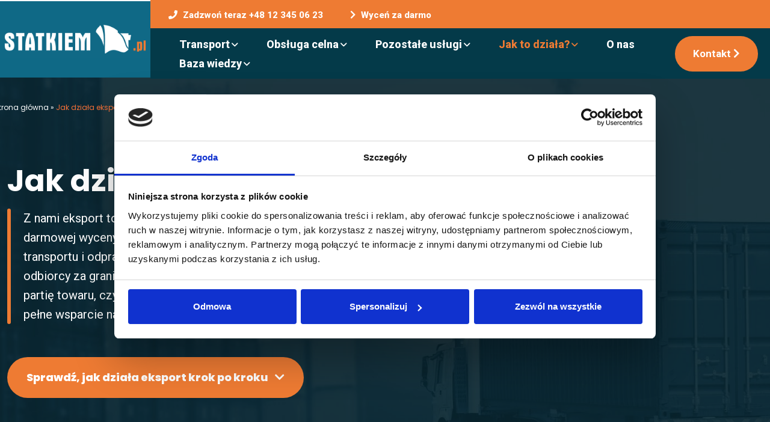

--- FILE ---
content_type: text/html; charset=UTF-8
request_url: https://www.statkiem.pl/jak-dziala-eksport/
body_size: 27355
content:

<!doctype html>
<html lang="pl-PL" >
<head>
	<meta charset="UTF-8">
    	<meta name="viewport" content="width=device-width, initial-scale=1">
	<link rel="profile" href="https://gmpg.org/xfn/11">
    
	<meta name='robots' content='index, follow, max-image-preview:large, max-snippet:-1, max-video-preview:-1' />

	<!-- This site is optimized with the Yoast SEO plugin v26.1.1 - https://yoast.com/wordpress/plugins/seo/ -->
	<title>Jak działa eksport? - statkiem.pl - transport morski</title>
	<meta name="description" content="Jak działa eksport krok po kroku? Opisujemy to na naszej stronie prostym i przystępnym dla każdego językiem." />
	<link rel="canonical" href="https://www.statkiem.pl/jak-dziala-eksport/" />
	<meta property="og:locale" content="pl_PL" />
	<meta property="og:type" content="article" />
	<meta property="og:title" content="Jak działa eksport? - statkiem.pl - transport morski" />
	<meta property="og:description" content="Jak działa eksport krok po kroku? Opisujemy to na naszej stronie prostym i przystępnym dla każdego językiem." />
	<meta property="og:url" content="https://www.statkiem.pl/jak-dziala-eksport/" />
	<meta property="og:site_name" content="Statkiem" />
	<meta property="article:modified_time" content="2025-12-12T10:49:17+00:00" />
	<meta property="og:image" content="https://www.statkiem.pl/wp-content/uploads/2024/07/star.png" />
	<meta name="twitter:card" content="summary_large_image" />
	<meta name="twitter:label1" content="Szacowany czas czytania" />
	<meta name="twitter:data1" content="3 minuty" />
	<script type="application/ld+json" class="yoast-schema-graph">{"@context":"https://schema.org","@graph":[{"@type":"WebPage","@id":"https://www.statkiem.pl/jak-dziala-eksport/","url":"https://www.statkiem.pl/jak-dziala-eksport/","name":"Jak działa eksport? - statkiem.pl - transport morski","isPartOf":{"@id":"https://www.statkiem.pl/#website"},"primaryImageOfPage":{"@id":"https://www.statkiem.pl/jak-dziala-eksport/#primaryimage"},"image":{"@id":"https://www.statkiem.pl/jak-dziala-eksport/#primaryimage"},"thumbnailUrl":"https://www.statkiem.pl/wp-content/uploads/2024/07/star.png","datePublished":"2025-10-29T10:13:28+00:00","dateModified":"2025-12-12T10:49:17+00:00","description":"Jak działa eksport krok po kroku? Opisujemy to na naszej stronie prostym i przystępnym dla każdego językiem.","breadcrumb":{"@id":"https://www.statkiem.pl/jak-dziala-eksport/#breadcrumb"},"inLanguage":"pl-PL","potentialAction":[{"@type":"ReadAction","target":["https://www.statkiem.pl/jak-dziala-eksport/"]}]},{"@type":"ImageObject","inLanguage":"pl-PL","@id":"https://www.statkiem.pl/jak-dziala-eksport/#primaryimage","url":"https://www.statkiem.pl/wp-content/uploads/2024/07/star.png","contentUrl":"https://www.statkiem.pl/wp-content/uploads/2024/07/star.png","width":162,"height":162},{"@type":"BreadcrumbList","@id":"https://www.statkiem.pl/jak-dziala-eksport/#breadcrumb","itemListElement":[{"@type":"ListItem","position":1,"name":"Strona główna","item":"https://www.statkiem.pl/"},{"@type":"ListItem","position":2,"name":"Jak działa eksport?"}]},{"@type":"WebSite","@id":"https://www.statkiem.pl/#website","url":"https://www.statkiem.pl/","name":"Statkiem","description":"","publisher":{"@id":"https://www.statkiem.pl/#organization"},"potentialAction":[{"@type":"SearchAction","target":{"@type":"EntryPoint","urlTemplate":"https://www.statkiem.pl/?s={search_term_string}"},"query-input":{"@type":"PropertyValueSpecification","valueRequired":true,"valueName":"search_term_string"}}],"inLanguage":"pl-PL"},{"@type":"Organization","@id":"https://www.statkiem.pl/#organization","name":"Statkiem","url":"https://www.statkiem.pl/","logo":{"@type":"ImageObject","inLanguage":"pl-PL","@id":"https://www.statkiem.pl/#/schema/logo/image/","url":"https://www.statkiem.pl/wp-content/uploads/2024/07/statkiem-logotyp.png","contentUrl":"https://www.statkiem.pl/wp-content/uploads/2024/07/statkiem-logotyp.png","width":640,"height":162,"caption":"Statkiem"},"image":{"@id":"https://www.statkiem.pl/#/schema/logo/image/"}}]}</script>
	<!-- / Yoast SEO plugin. -->


<link rel='dns-prefetch' href='//fonts.googleapis.com' />
<link rel="alternate" type="application/rss+xml" title="Statkiem &raquo; Kanał z wpisami" href="https://www.statkiem.pl/feed/" />
<link rel="alternate" type="application/rss+xml" title="Statkiem &raquo; Kanał z komentarzami" href="https://www.statkiem.pl/comments/feed/" />
<link rel="alternate" title="oEmbed (JSON)" type="application/json+oembed" href="https://www.statkiem.pl/wp-json/oembed/1.0/embed?url=https%3A%2F%2Fwww.statkiem.pl%2Fjak-dziala-eksport%2F" />
<link rel="alternate" title="oEmbed (XML)" type="text/xml+oembed" href="https://www.statkiem.pl/wp-json/oembed/1.0/embed?url=https%3A%2F%2Fwww.statkiem.pl%2Fjak-dziala-eksport%2F&#038;format=xml" />
<style id='wp-img-auto-sizes-contain-inline-css'>
img:is([sizes=auto i],[sizes^="auto," i]){contain-intrinsic-size:3000px 1500px}
/*# sourceURL=wp-img-auto-sizes-contain-inline-css */
</style>
<link rel='stylesheet' id='formidable-css' href='https://www.statkiem.pl/wp-content/plugins/formidable/css/formidableforms.css?ver=1218923' media='all' />
<style id='wp-emoji-styles-inline-css'>

	img.wp-smiley, img.emoji {
		display: inline !important;
		border: none !important;
		box-shadow: none !important;
		height: 1em !important;
		width: 1em !important;
		margin: 0 0.07em !important;
		vertical-align: -0.1em !important;
		background: none !important;
		padding: 0 !important;
	}
/*# sourceURL=wp-emoji-styles-inline-css */
</style>
<style id='classic-theme-styles-inline-css'>
/*! This file is auto-generated */
.wp-block-button__link{color:#fff;background-color:#32373c;border-radius:9999px;box-shadow:none;text-decoration:none;padding:calc(.667em + 2px) calc(1.333em + 2px);font-size:1.125em}.wp-block-file__button{background:#32373c;color:#fff;text-decoration:none}
/*# sourceURL=/wp-includes/css/classic-themes.min.css */
</style>
<link rel='stylesheet' id='contact-form-7-css' href='https://www.statkiem.pl/wp-content/plugins/contact-form-7/includes/css/styles.css?ver=6.1.2' media='all' />
<link rel='stylesheet' id='metadata-style-css' href='https://www.statkiem.pl/wp-content/plugins/display-post-metadata/css/style.css?ver=1.0' media='all' />
<link rel='stylesheet' id='woocommerce-layout-css' href='https://www.statkiem.pl/wp-content/plugins/woocommerce/assets/css/woocommerce-layout.css?ver=10.2.3' media='all' />
<link rel='stylesheet' id='woocommerce-smallscreen-css' href='https://www.statkiem.pl/wp-content/plugins/woocommerce/assets/css/woocommerce-smallscreen.css?ver=10.2.3' media='only screen and (max-width: 768px)' />
<link rel='stylesheet' id='woocommerce-general-css' href='https://www.statkiem.pl/wp-content/plugins/woocommerce/assets/css/woocommerce.css?ver=10.2.3' media='all' />
<style id='woocommerce-inline-inline-css'>
.woocommerce form .form-row .required { visibility: visible; }
/*# sourceURL=woocommerce-inline-inline-css */
</style>
<link rel='stylesheet' id='gdpr-framework-privacy-tools-css' href='https://www.statkiem.pl/wp-content/plugins/gdpr-framework/assets/privacy-tools.css?ver=6.9' media='all' />
<link rel='stylesheet' id='elementhelper-main-css' href='https://www.statkiem.pl/wp-content/plugins/logistify-core/assets/css/elh-element.css?ver=1.0.3' media='all' />
<link rel='stylesheet' id='brands-styles-css' href='https://www.statkiem.pl/wp-content/plugins/woocommerce/assets/css/brands.css?ver=10.2.3' media='all' />
<link rel='stylesheet' id='logistify-fonts-css' href='https://fonts.googleapis.com/css2?family=Urbanist:ital,wght@0,100..900;1,100..900&#038;family=Jost:ital,wght@0,100..900;1,100..900&#038;family=Inter:wght@100..900&#038;family=Outfit:wght@100..900&#038;display=swap' media='all' />
<link rel='stylesheet' id='bootstrap-min-css' href='https://www.statkiem.pl/wp-content/themes/logistify/assets/css/bootstrap.min.css?ver=6.9' media='all' />
<link rel='stylesheet' id='fontawesome-min-css' href='https://www.statkiem.pl/wp-content/themes/logistify/assets/css/fontawesome-min.css?ver=6.9' media='all' />
<link rel='stylesheet' id='animate-min-css' href='https://www.statkiem.pl/wp-content/themes/logistify/assets/css/animate-min.css?ver=1.0.1' media='all' />
<link rel='stylesheet' id='swiper-min-css' href='https://www.statkiem.pl/wp-content/themes/logistify/assets/css/swiper.min.css?ver=1.0.1' media='all' />
<link rel='stylesheet' id='jquery-ui-css' href='https://www.statkiem.pl/wp-content/themes/logistify/assets/css/jquery-ui.css?ver=1.0.1' media='all' />
<link rel='stylesheet' id='magnific-popup-css' href='https://www.statkiem.pl/wp-content/themes/logistify/assets/css/magnific-popup.css?ver=1.0.1' media='all' />
<link rel='stylesheet' id='nice-select-min-css' href='https://www.statkiem.pl/wp-content/themes/logistify/assets/css/nice-select-min.css?ver=1.0.1' media='all' />
<link rel='stylesheet' id='logistify-core-css' href='https://www.statkiem.pl/wp-content/themes/logistify/assets/css/logistify-core.css?ver=1.0.1' media='all' />
<link rel='stylesheet' id='logistify-companion-css' href='https://www.statkiem.pl/wp-content/themes/logistify/assets/css/logistify-companion.css?ver=6.9' media='all' />
<link rel='stylesheet' id='logistify-extra-css' href='https://www.statkiem.pl/wp-content/themes/logistify/assets/css/logistify-extra.css?ver=6.9' media='all' />
<link rel='stylesheet' id='logistify-custom-css' href='https://www.statkiem.pl/wp-content/themes/logistify/assets/css/logistify-custom.css?ver=6.9' media='all' />
<link rel='stylesheet' id='logistify-woocommerce-css' href='https://www.statkiem.pl/wp-content/themes/logistify/assets/css/logistify-woocommerce.css?ver=6.9' media='all' />
<link rel='stylesheet' id='logistify-style-css' href='https://www.statkiem.pl/wp-content/themes/logistify/style.css?ver=6.9' media='all' />
<link rel='stylesheet' id='woocommerce-style-css' href='https://www.statkiem.pl/wp-content/themes/logistify/woocommerce/woocommerce.css?ver=6.9' media='all' />
<link rel='stylesheet' id='logistify-primary-color-css' href='https://www.statkiem.pl/wp-content/themes/logistify/assets/css/logistify-custom.css?ver=6.9' media='all' />
<style id='logistify-primary-color-inline-css'>

            :root {
                --laa-clr-pr-1: #27AAE2;
                --laa-clr-sd-1: #F62459;
                --laa-clr-sd-2: #ee7b33;
                --laa-clr-sd-3: #ee7b33;
                --laa-clr-sd-4: #183e38;
                --laa-clr-sd-5: #1A3D38;
                --laa-clr-h1: #1A2D4E;
            }
        
/*# sourceURL=logistify-primary-color-inline-css */
</style>
<link rel='stylesheet' id='elementor-icons-css' href='https://www.statkiem.pl/wp-content/plugins/elementor/assets/lib/eicons/css/elementor-icons.min.css?ver=5.44.0' media='all' />
<link rel='stylesheet' id='elementor-frontend-css' href='https://www.statkiem.pl/wp-content/plugins/elementor/assets/css/frontend.min.css?ver=3.32.4' media='all' />
<link rel='stylesheet' id='elementor-post-8-css' href='https://www.statkiem.pl/wp-content/uploads/elementor/css/post-8.css?ver=1768908246' media='all' />
<link rel='stylesheet' id='widget-breadcrumbs-css' href='https://www.statkiem.pl/wp-content/plugins/elementor-pro/assets/css/widget-breadcrumbs.min.css?ver=3.32.2' media='all' />
<link rel='stylesheet' id='widget-table-of-contents-css' href='https://www.statkiem.pl/wp-content/plugins/elementor-pro/assets/css/widget-table-of-contents.min.css?ver=3.32.2' media='all' />
<link rel='stylesheet' id='widget-image-css' href='https://www.statkiem.pl/wp-content/plugins/elementor/assets/css/widget-image.min.css?ver=3.32.4' media='all' />
<link rel='stylesheet' id='widget-heading-css' href='https://www.statkiem.pl/wp-content/plugins/elementor/assets/css/widget-heading.min.css?ver=3.32.4' media='all' />
<link rel='stylesheet' id='e-sticky-css' href='https://www.statkiem.pl/wp-content/plugins/elementor-pro/assets/css/modules/sticky.min.css?ver=3.32.2' media='all' />
<link rel='stylesheet' id='elementor-post-6312-css' href='https://www.statkiem.pl/wp-content/uploads/elementor/css/post-6312.css?ver=1768920839' media='all' />
<link rel='stylesheet' id='eael-general-css' href='https://www.statkiem.pl/wp-content/plugins/essential-addons-for-elementor-lite/assets/front-end/css/view/general.min.css?ver=6.3.3' media='all' />
<link rel='stylesheet' id='elementor-gf-poppins-css' href='https://fonts.googleapis.com/css?family=Poppins:100,100italic,200,200italic,300,300italic,400,400italic,500,500italic,600,600italic,700,700italic,800,800italic,900,900italic&#038;display=swap&#038;subset=latin-ext' media='all' />
<link rel='stylesheet' id='elementor-gf-montserrat-css' href='https://fonts.googleapis.com/css?family=Montserrat:100,100italic,200,200italic,300,300italic,400,400italic,500,500italic,600,600italic,700,700italic,800,800italic,900,900italic&#038;display=swap&#038;subset=latin-ext' media='all' />
<link rel='stylesheet' id='elementor-gf-roboto-css' href='https://fonts.googleapis.com/css?family=Roboto:100,100italic,200,200italic,300,300italic,400,400italic,500,500italic,600,600italic,700,700italic,800,800italic,900,900italic&#038;display=swap&#038;subset=latin-ext' media='all' />
<link rel='stylesheet' id='elementor-gf-urbanist-css' href='https://fonts.googleapis.com/css?family=Urbanist:100,100italic,200,200italic,300,300italic,400,400italic,500,500italic,600,600italic,700,700italic,800,800italic,900,900italic&#038;display=swap&#038;subset=latin-ext' media='all' />
<link rel='stylesheet' id='elementor-icons-shared-0-css' href='https://www.statkiem.pl/wp-content/plugins/elementor/assets/lib/font-awesome/css/fontawesome.min.css?ver=5.15.3' media='all' />
<link rel='stylesheet' id='elementor-icons-fa-solid-css' href='https://www.statkiem.pl/wp-content/plugins/elementor/assets/lib/font-awesome/css/solid.min.css?ver=5.15.3' media='all' />
<script src="https://www.statkiem.pl/wp-includes/js/jquery/jquery.min.js?ver=3.7.1" id="jquery-core-js"></script>
<script src="https://www.statkiem.pl/wp-includes/js/jquery/jquery-migrate.min.js?ver=3.4.1" id="jquery-migrate-js"></script>
<script src="https://www.statkiem.pl/wp-content/plugins/woocommerce/assets/js/jquery-blockui/jquery.blockUI.min.js?ver=2.7.0-wc.10.2.3" id="jquery-blockui-js" defer data-wp-strategy="defer"></script>
<script id="wc-add-to-cart-js-extra">
var wc_add_to_cart_params = {"ajax_url":"/wp-admin/admin-ajax.php","wc_ajax_url":"/?wc-ajax=%%endpoint%%","i18n_view_cart":"Zobacz koszyk","cart_url":"https://www.statkiem.pl","is_cart":"","cart_redirect_after_add":"no"};
//# sourceURL=wc-add-to-cart-js-extra
</script>
<script src="https://www.statkiem.pl/wp-content/plugins/woocommerce/assets/js/frontend/add-to-cart.min.js?ver=10.2.3" id="wc-add-to-cart-js" defer data-wp-strategy="defer"></script>
<script src="https://www.statkiem.pl/wp-content/plugins/woocommerce/assets/js/js-cookie/js.cookie.min.js?ver=2.1.4-wc.10.2.3" id="js-cookie-js" defer data-wp-strategy="defer"></script>
<script id="woocommerce-js-extra">
var woocommerce_params = {"ajax_url":"/wp-admin/admin-ajax.php","wc_ajax_url":"/?wc-ajax=%%endpoint%%","i18n_password_show":"Poka\u017c has\u0142o","i18n_password_hide":"Ukryj has\u0142o"};
//# sourceURL=woocommerce-js-extra
</script>
<script src="https://www.statkiem.pl/wp-content/plugins/woocommerce/assets/js/frontend/woocommerce.min.js?ver=10.2.3" id="woocommerce-js" defer data-wp-strategy="defer"></script>
<link rel="https://api.w.org/" href="https://www.statkiem.pl/wp-json/" /><link rel="alternate" title="JSON" type="application/json" href="https://www.statkiem.pl/wp-json/wp/v2/pages/6312" /><link rel="EditURI" type="application/rsd+xml" title="RSD" href="https://www.statkiem.pl/xmlrpc.php?rsd" />
<meta name="generator" content="WordPress 6.9" />
<meta name="generator" content="WooCommerce 10.2.3" />
<link rel='shortlink' href='https://www.statkiem.pl/?p=6312' />
<style id="mystickymenu" type="text/css">#mysticky-nav { width:100%; position: static; height: auto !important; }#mysticky-nav.wrapfixed { position:fixed; left: 0px; margin-top:0px;  z-index: 99990; -webkit-transition: 0.3s; -moz-transition: 0.3s; -o-transition: 0.3s; transition: 0.3s; -ms-filter:"progid:DXImageTransform.Microsoft.Alpha(Opacity=90)"; filter: alpha(opacity=90); opacity:0.9; background-color: #f7f5e7;}#mysticky-nav.wrapfixed .myfixed{ background-color: #f7f5e7; position: relative;top: auto;left: auto;right: auto;}#mysticky-nav .myfixed { margin:0 auto; float:none; border:0px; background:none; max-width:100%; }</style>			<style type="text/css">
																															</style>
				<noscript><style>.woocommerce-product-gallery{ opacity: 1 !important; }</style></noscript>
	<meta name="generator" content="Elementor 3.32.4; features: additional_custom_breakpoints; settings: css_print_method-external, google_font-enabled, font_display-swap">
<!-- Google Tag Manager -->
<script>(function(w,d,s,l,i){w[l]=w[l]||[];w[l].push({'gtm.start':
new Date().getTime(),event:'gtm.js'});var f=d.getElementsByTagName(s)[0],
j=d.createElement(s),dl=l!='dataLayer'?'&l='+l:'';j.async=true;j.src=
'https://www.googletagmanager.com/gtm.js?id='+i+dl;f.parentNode.insertBefore(j,f);
})(window,document,'script','dataLayer','GTM-WVKLRRG');</script>
<!-- End Google Tag Manager -->
			<style>
				.e-con.e-parent:nth-of-type(n+4):not(.e-lazyloaded):not(.e-no-lazyload),
				.e-con.e-parent:nth-of-type(n+4):not(.e-lazyloaded):not(.e-no-lazyload) * {
					background-image: none !important;
				}
				@media screen and (max-height: 1024px) {
					.e-con.e-parent:nth-of-type(n+3):not(.e-lazyloaded):not(.e-no-lazyload),
					.e-con.e-parent:nth-of-type(n+3):not(.e-lazyloaded):not(.e-no-lazyload) * {
						background-image: none !important;
					}
				}
				@media screen and (max-height: 640px) {
					.e-con.e-parent:nth-of-type(n+2):not(.e-lazyloaded):not(.e-no-lazyload),
					.e-con.e-parent:nth-of-type(n+2):not(.e-lazyloaded):not(.e-no-lazyload) * {
						background-image: none !important;
					}
				}
			</style>
			<style class='wp-fonts-local'>
@font-face{font-family:Inter;font-style:normal;font-weight:300 900;font-display:fallback;src:url('https://www.statkiem.pl/wp-content/plugins/woocommerce/assets/fonts/Inter-VariableFont_slnt,wght.woff2') format('woff2');font-stretch:normal;}
@font-face{font-family:Cardo;font-style:normal;font-weight:400;font-display:fallback;src:url('https://www.statkiem.pl/wp-content/plugins/woocommerce/assets/fonts/cardo_normal_400.woff2') format('woff2');}
</style>
<style type="text/css">#tx_preloader{background-color:#ffffff;}.tx-header .tx-logo img{max-width:142px;}</style><link rel="icon" href="https://www.statkiem.pl/wp-content/uploads/2025/12/cropped-statkiem-logotyp-3-32x32.png" sizes="32x32" />
<link rel="icon" href="https://www.statkiem.pl/wp-content/uploads/2025/12/cropped-statkiem-logotyp-3-192x192.png" sizes="192x192" />
<link rel="apple-touch-icon" href="https://www.statkiem.pl/wp-content/uploads/2025/12/cropped-statkiem-logotyp-3-180x180.png" />
<meta name="msapplication-TileImage" content="https://www.statkiem.pl/wp-content/uploads/2025/12/cropped-statkiem-logotyp-3-270x270.png" />
		<style id="wp-custom-css">
			#main-nav .font_bold_menu > a{
	font-weight: 700!important;
  font-size: 15px!important;
}
.fade-in-btn {
  opacity: 0;
  transform: translateY(10px);
  transition: opacity 0.8s ease-out, transform 0.8s ease-out;
}

.fade-in-btn.visible {
  opacity: 1;
  transform: translateY(0);
}

.headline h2{
	line-height: 1.1;
}


.log-section-title-2 .section_title,
.tx-title,
.log-section-title-1 .section_title {
	font-size: 50px!important;
	line-height: 60px;
	font-weight: 700!important;
}

@media only screen and (max-width: 1024px) {
	.log-section-title-2 .section_title,
	.tx-title,
	.log-section-title-1 .section_title {
		font-size: 38px!important;
	}
}

.dynamic-image img {
  transition: opacity 0.4s ease-in-out;
}
.dynamic-image img.fade-out {
  opacity: 0;
}

.headline p{
	font-size: 18px;
}

.log-quote-form-wrap-1 .input-field,
.log-quote-form-wrap-1 .input-field p{
	font-size: 16px;
}

/* breadcrumbs */

#breadcrumbs{
	font-size: 12px;
	color: white;
}

#breadcrumbs a:hover{
	color: #fa7238;
}

#breadcrumbs .breadcrumb_last{
	color: #fa7238;
}

@media screen and (max-width: 1330px)
.breadcrumbs_wrapper{
	top: 80px!important;
	left: 0!important;
}

.single #breadcrumbs{
	color: #1A2D4E;
}

#menu-item-5864,
.mobile_menu_content .mobile-main-navigation .navbar-nav li.menu-item-5864 {
	display: none;
}

/* new primary orange */

.log-btn-2 a{
	background: #EE7B33;
}

.elementor-4908 .elementor-element.elementor-element-3661242 a.tile_link{
	background: #EE7B33;
}

.frm_style_styl-formidable.with_frm_style .frm_submit button{
    background: #EE7B33!important;
}

/* submenu image */
.menu-sub-image{
	position: absolute;
	bottom: 0;
	right: 0;
	max-width: 200px;
}

/* polityka prywatnosci breadcrumbs */
.page-id-3 #breadcrumbs {
	color: #6a6a6a;
}


.heading_custom_form{
  font-size: 38px!important;
  font-weight: 800;
	color: white;
}

.tx_info_box .log-feature-item-1 .feature-text h2 {
    color: #080808;
    font-size: 26px;
    font-weight: 800;
    padding-bottom: 10px;
    -webkit-transition: all 700ms ease;
    transition: all 300ms ease;
}

.tx_info_box .log-feature-item-1:hover .feature-text h2{
    color: #fff;
}

.form_rodo{
    position: absolute;
    top: 50px;
    right: 50px;
    color: white;
    margin-bottom: 0;
    transition: all 0.1s ease!important;
}

.form_rodo a{
		color: white;	
}

@media screen and (max-width: 1024px){
    .form_rodo{
        top: 85px!important;
    }
}

.form_rodo:hover a{
    color: #ee7b33;
}

.vertical_radio{
	margin-bottom: 0!important;
}

.frm_button_submit{
	margin-top: 20px!important;
}

.elementor-element.elementor-element-1ba06d3 .log-quote-form-wrap-1 {
background-color:#0F6986;
}
.elementor-element.elementor-element-da151a2 .log-quote-form-wrap-1 {
background-color:#0F6986;
}
/* Rodzaj transportu szczegółowy – radio w jednej linii */
#frm_field_46_container .frm_opt_container {
  display: flex;
  flex-wrap: wrap;
}

#frm_field_46_container .frm_radio {
  margin: 0;
}
.elementor-6253 .elementor-element.elementor-element-fc4fb89 .e-loop-item div:last-child {
	margin-top:10px;
}
.elementor-5489 .elementor-element.elementor-element-dd8ab0f .e-loop-item div:last-child {
		margin-top:0px!important;
}

		</style>
		<link rel='stylesheet' id='wc-blocks-style-css' href='https://www.statkiem.pl/wp-content/plugins/woocommerce/assets/client/blocks/wc-blocks.css?ver=wc-10.2.3' media='all' />
<style id='global-styles-inline-css'>
:root{--wp--preset--aspect-ratio--square: 1;--wp--preset--aspect-ratio--4-3: 4/3;--wp--preset--aspect-ratio--3-4: 3/4;--wp--preset--aspect-ratio--3-2: 3/2;--wp--preset--aspect-ratio--2-3: 2/3;--wp--preset--aspect-ratio--16-9: 16/9;--wp--preset--aspect-ratio--9-16: 9/16;--wp--preset--color--black: #000000;--wp--preset--color--cyan-bluish-gray: #abb8c3;--wp--preset--color--white: #ffffff;--wp--preset--color--pale-pink: #f78da7;--wp--preset--color--vivid-red: #cf2e2e;--wp--preset--color--luminous-vivid-orange: #ff6900;--wp--preset--color--luminous-vivid-amber: #fcb900;--wp--preset--color--light-green-cyan: #7bdcb5;--wp--preset--color--vivid-green-cyan: #00d084;--wp--preset--color--pale-cyan-blue: #8ed1fc;--wp--preset--color--vivid-cyan-blue: #0693e3;--wp--preset--color--vivid-purple: #9b51e0;--wp--preset--gradient--vivid-cyan-blue-to-vivid-purple: linear-gradient(135deg,rgb(6,147,227) 0%,rgb(155,81,224) 100%);--wp--preset--gradient--light-green-cyan-to-vivid-green-cyan: linear-gradient(135deg,rgb(122,220,180) 0%,rgb(0,208,130) 100%);--wp--preset--gradient--luminous-vivid-amber-to-luminous-vivid-orange: linear-gradient(135deg,rgb(252,185,0) 0%,rgb(255,105,0) 100%);--wp--preset--gradient--luminous-vivid-orange-to-vivid-red: linear-gradient(135deg,rgb(255,105,0) 0%,rgb(207,46,46) 100%);--wp--preset--gradient--very-light-gray-to-cyan-bluish-gray: linear-gradient(135deg,rgb(238,238,238) 0%,rgb(169,184,195) 100%);--wp--preset--gradient--cool-to-warm-spectrum: linear-gradient(135deg,rgb(74,234,220) 0%,rgb(151,120,209) 20%,rgb(207,42,186) 40%,rgb(238,44,130) 60%,rgb(251,105,98) 80%,rgb(254,248,76) 100%);--wp--preset--gradient--blush-light-purple: linear-gradient(135deg,rgb(255,206,236) 0%,rgb(152,150,240) 100%);--wp--preset--gradient--blush-bordeaux: linear-gradient(135deg,rgb(254,205,165) 0%,rgb(254,45,45) 50%,rgb(107,0,62) 100%);--wp--preset--gradient--luminous-dusk: linear-gradient(135deg,rgb(255,203,112) 0%,rgb(199,81,192) 50%,rgb(65,88,208) 100%);--wp--preset--gradient--pale-ocean: linear-gradient(135deg,rgb(255,245,203) 0%,rgb(182,227,212) 50%,rgb(51,167,181) 100%);--wp--preset--gradient--electric-grass: linear-gradient(135deg,rgb(202,248,128) 0%,rgb(113,206,126) 100%);--wp--preset--gradient--midnight: linear-gradient(135deg,rgb(2,3,129) 0%,rgb(40,116,252) 100%);--wp--preset--font-size--small: 13px;--wp--preset--font-size--medium: 20px;--wp--preset--font-size--large: 36px;--wp--preset--font-size--x-large: 42px;--wp--preset--font-family--inter: "Inter", sans-serif;--wp--preset--font-family--cardo: Cardo;--wp--preset--spacing--20: 0.44rem;--wp--preset--spacing--30: 0.67rem;--wp--preset--spacing--40: 1rem;--wp--preset--spacing--50: 1.5rem;--wp--preset--spacing--60: 2.25rem;--wp--preset--spacing--70: 3.38rem;--wp--preset--spacing--80: 5.06rem;--wp--preset--shadow--natural: 6px 6px 9px rgba(0, 0, 0, 0.2);--wp--preset--shadow--deep: 12px 12px 50px rgba(0, 0, 0, 0.4);--wp--preset--shadow--sharp: 6px 6px 0px rgba(0, 0, 0, 0.2);--wp--preset--shadow--outlined: 6px 6px 0px -3px rgb(255, 255, 255), 6px 6px rgb(0, 0, 0);--wp--preset--shadow--crisp: 6px 6px 0px rgb(0, 0, 0);}:where(.is-layout-flex){gap: 0.5em;}:where(.is-layout-grid){gap: 0.5em;}body .is-layout-flex{display: flex;}.is-layout-flex{flex-wrap: wrap;align-items: center;}.is-layout-flex > :is(*, div){margin: 0;}body .is-layout-grid{display: grid;}.is-layout-grid > :is(*, div){margin: 0;}:where(.wp-block-columns.is-layout-flex){gap: 2em;}:where(.wp-block-columns.is-layout-grid){gap: 2em;}:where(.wp-block-post-template.is-layout-flex){gap: 1.25em;}:where(.wp-block-post-template.is-layout-grid){gap: 1.25em;}.has-black-color{color: var(--wp--preset--color--black) !important;}.has-cyan-bluish-gray-color{color: var(--wp--preset--color--cyan-bluish-gray) !important;}.has-white-color{color: var(--wp--preset--color--white) !important;}.has-pale-pink-color{color: var(--wp--preset--color--pale-pink) !important;}.has-vivid-red-color{color: var(--wp--preset--color--vivid-red) !important;}.has-luminous-vivid-orange-color{color: var(--wp--preset--color--luminous-vivid-orange) !important;}.has-luminous-vivid-amber-color{color: var(--wp--preset--color--luminous-vivid-amber) !important;}.has-light-green-cyan-color{color: var(--wp--preset--color--light-green-cyan) !important;}.has-vivid-green-cyan-color{color: var(--wp--preset--color--vivid-green-cyan) !important;}.has-pale-cyan-blue-color{color: var(--wp--preset--color--pale-cyan-blue) !important;}.has-vivid-cyan-blue-color{color: var(--wp--preset--color--vivid-cyan-blue) !important;}.has-vivid-purple-color{color: var(--wp--preset--color--vivid-purple) !important;}.has-black-background-color{background-color: var(--wp--preset--color--black) !important;}.has-cyan-bluish-gray-background-color{background-color: var(--wp--preset--color--cyan-bluish-gray) !important;}.has-white-background-color{background-color: var(--wp--preset--color--white) !important;}.has-pale-pink-background-color{background-color: var(--wp--preset--color--pale-pink) !important;}.has-vivid-red-background-color{background-color: var(--wp--preset--color--vivid-red) !important;}.has-luminous-vivid-orange-background-color{background-color: var(--wp--preset--color--luminous-vivid-orange) !important;}.has-luminous-vivid-amber-background-color{background-color: var(--wp--preset--color--luminous-vivid-amber) !important;}.has-light-green-cyan-background-color{background-color: var(--wp--preset--color--light-green-cyan) !important;}.has-vivid-green-cyan-background-color{background-color: var(--wp--preset--color--vivid-green-cyan) !important;}.has-pale-cyan-blue-background-color{background-color: var(--wp--preset--color--pale-cyan-blue) !important;}.has-vivid-cyan-blue-background-color{background-color: var(--wp--preset--color--vivid-cyan-blue) !important;}.has-vivid-purple-background-color{background-color: var(--wp--preset--color--vivid-purple) !important;}.has-black-border-color{border-color: var(--wp--preset--color--black) !important;}.has-cyan-bluish-gray-border-color{border-color: var(--wp--preset--color--cyan-bluish-gray) !important;}.has-white-border-color{border-color: var(--wp--preset--color--white) !important;}.has-pale-pink-border-color{border-color: var(--wp--preset--color--pale-pink) !important;}.has-vivid-red-border-color{border-color: var(--wp--preset--color--vivid-red) !important;}.has-luminous-vivid-orange-border-color{border-color: var(--wp--preset--color--luminous-vivid-orange) !important;}.has-luminous-vivid-amber-border-color{border-color: var(--wp--preset--color--luminous-vivid-amber) !important;}.has-light-green-cyan-border-color{border-color: var(--wp--preset--color--light-green-cyan) !important;}.has-vivid-green-cyan-border-color{border-color: var(--wp--preset--color--vivid-green-cyan) !important;}.has-pale-cyan-blue-border-color{border-color: var(--wp--preset--color--pale-cyan-blue) !important;}.has-vivid-cyan-blue-border-color{border-color: var(--wp--preset--color--vivid-cyan-blue) !important;}.has-vivid-purple-border-color{border-color: var(--wp--preset--color--vivid-purple) !important;}.has-vivid-cyan-blue-to-vivid-purple-gradient-background{background: var(--wp--preset--gradient--vivid-cyan-blue-to-vivid-purple) !important;}.has-light-green-cyan-to-vivid-green-cyan-gradient-background{background: var(--wp--preset--gradient--light-green-cyan-to-vivid-green-cyan) !important;}.has-luminous-vivid-amber-to-luminous-vivid-orange-gradient-background{background: var(--wp--preset--gradient--luminous-vivid-amber-to-luminous-vivid-orange) !important;}.has-luminous-vivid-orange-to-vivid-red-gradient-background{background: var(--wp--preset--gradient--luminous-vivid-orange-to-vivid-red) !important;}.has-very-light-gray-to-cyan-bluish-gray-gradient-background{background: var(--wp--preset--gradient--very-light-gray-to-cyan-bluish-gray) !important;}.has-cool-to-warm-spectrum-gradient-background{background: var(--wp--preset--gradient--cool-to-warm-spectrum) !important;}.has-blush-light-purple-gradient-background{background: var(--wp--preset--gradient--blush-light-purple) !important;}.has-blush-bordeaux-gradient-background{background: var(--wp--preset--gradient--blush-bordeaux) !important;}.has-luminous-dusk-gradient-background{background: var(--wp--preset--gradient--luminous-dusk) !important;}.has-pale-ocean-gradient-background{background: var(--wp--preset--gradient--pale-ocean) !important;}.has-electric-grass-gradient-background{background: var(--wp--preset--gradient--electric-grass) !important;}.has-midnight-gradient-background{background: var(--wp--preset--gradient--midnight) !important;}.has-small-font-size{font-size: var(--wp--preset--font-size--small) !important;}.has-medium-font-size{font-size: var(--wp--preset--font-size--medium) !important;}.has-large-font-size{font-size: var(--wp--preset--font-size--large) !important;}.has-x-large-font-size{font-size: var(--wp--preset--font-size--x-large) !important;}
/*# sourceURL=global-styles-inline-css */
</style>
<link rel='stylesheet' id='elementor-post-2227-css' href='https://www.statkiem.pl/wp-content/uploads/elementor/css/post-2227.css?ver=1768908247' media='all' />
<link rel='stylesheet' id='elementor-post-2329-css' href='https://www.statkiem.pl/wp-content/uploads/elementor/css/post-2329.css?ver=1768908247' media='all' />
<link rel='stylesheet' id='elementor-icons-fa-brands-css' href='https://www.statkiem.pl/wp-content/plugins/elementor/assets/lib/font-awesome/css/brands.min.css?ver=5.15.3' media='all' />
</head>

<body class="wp-singular page-template page-template-elementor_header_footer page page-id-6312 wp-embed-responsive wp-theme-logistify theme-logistify woocommerce-no-js eio-default no-sidebar elementor-default elementor-template-full-width elementor-kit-8 elementor-page elementor-page-6312">
<script>
document.addEventListener('DOMContentLoaded', () => {
// 	fade button
  const btns = document.querySelectorAll('.fade-in-btn');
  btns.forEach(btn => {
    setTimeout(() => btn.classList.add('visible'), 2000); // short delay for smoothness
  });
// 	-----------------------


});
	
	
// 	tabs switching section
  if (document.querySelectorAll(".accordion-item") > 0 ){
	document.addEventListener("DOMContentLoaded", () => {
		const items = document.querySelectorAll(".accordion-item");
		const image = document.getElementById("region-image");
		const imageTitle = document.querySelector(".image_header");

		// ensure a smooth fade even if CSS not set
		image.style.transition = image.style.transition || "opacity 0.25s ease";
		imageTitle.style.transition = imageTitle.style.transition || "opacity 0.25s ease";

		if (items.length > 0) {
			const firstItem = items[0];
			firstItem.classList.add("active");

			const firstImage = firstItem.dataset.image;
			const firstImageTitle = firstItem.dataset.header;
			if (firstImage) {
				image.src = firstImage;
			}
			if (firstImageTitle) {
				imageTitle.innerText = firstImageTitle;
			}
		}

		items.forEach(item => {
			const header = item.querySelector(".accordion-header");
			if (!header) return;

			header.addEventListener("click", () => {
				const isActive = item.classList.contains("active");

				items.forEach(i => i.classList.remove("active"));

				if (!isActive) item.classList.add("active");

				// image switching (preload then fade)
				const newSrc = item.dataset.image;
				if (newSrc && image.src !== newSrc) {
					const temp = new Image();
					temp.src = newSrc;

					temp.onload = () => {
						image.style.opacity = 0;

						setTimeout(() => {
							image.src = newSrc;
						}, 200);
						setTimeout(() => {
							image.style.opacity = 1;
						}, 400);
					};
				}

				// image title 
				const newTitle = item.dataset.header;
				if (newTitle && imageTitle.innerText !== newTitle) {
					imageTitle.style.opacity = 0;

					setTimeout(() => {
						imageTitle.innerText = newTitle;
					}, 200);
					setTimeout(() => {
						imageTitle.style.opacity = 1;
					}, 400);
				}
			});
		});

	});
}
	
// 	--------------------------
	
	
	// 	ukrywanie domyślnych breadcrumbs
document.addEventListener('DOMContentLoaded', function () {
		if (document.body.classList.contains('single') ||
				document.body.classList.contains('error404') || 
				document.body.classList.contains('page-id-6217') || 
				document.body.classList.contains('archive')){
			const breadcrumbH2 = document.querySelector("h2.breadcrumb_title");
				if (breadcrumbH2) {
					breadcrumbH2.remove();
				}
			}

	// 		autmatyczne id nagłówków dla spisów treści
			const tableOfContent = document.querySelector('.elementor-widget-table-of-contents');

			if (tableOfContent){
				const polishMap = {
					"ą": "a", "ć": "c", "ę": "e", "ł": "l",
					"ń": "n", "ó": "o", "ś": "s", "ż": "z", "ź": "z"
				};

				const headings = document.querySelectorAll("h2, h3");

				headings.forEach((heading) => {
					if (!heading.id) {
						let text = heading.textContent
							.replace(/\u200B/g, "")                
							.toLowerCase()
							.replace(/[ąćęłńóśżź]/g, char => polishMap[char]) 
							.normalize("NFD")                     
							.replace(/[\u0300-\u036f]/g, "")       
							.replace(/[^\w\s-]/g, "")              
							.trim()
							.replace(/\s+/g, "-");                 

						heading.id = text;
					}
				});
			}	
});
	
//  kategoria "Wszystkie" na stronie blog
document.addEventListener("DOMContentLoaded", () => {
	const container = document.querySelector('.category_container ul');
	if (container) {
		const li = document.createElement('li');
		li.className = 'cat-item cat-item-all';
		li.innerHTML = '<a href="/blog">Wszystkie</a>';
		container.insertBefore(li, container.firstChild);
	}
});
// 	--------------------------

// 	menu image
// 	works
// document.addEventListener("DOMContentLoaded", function() {
// 	console.log('run image')
//     const dropdown = document.querySelector('#menu-item-5838 > ul'); 
// 
//     if (dropdown) {
//         const imgWrapper = document.createElement('div');
//         imgWrapper.classList.add('menu-sub-image');

//         imgWrapper.innerHTML = `
//             <img src="https://www.statkiem.pl/wp-content/uploads/2024/07/statkiem-logotyp.png" class="test" alt="Menu Image">
//         `;

//         dropdown.appendChild(imgWrapper);
//     }
// });
	
// test
document.addEventListener("DOMContentLoaded", function() {
    if (!window.menuImageURL) return;

    const dropdown = document.querySelector('#menu-item-5838 > ul');

    if (dropdown) {
        const imgWrapper = document.createElement('div');
        imgWrapper.classList.add('menu-sub-image');

        imgWrapper.innerHTML = `
            <img src="${window.menuImageURL}" alt="">
        `;

        dropdown.appendChild(imgWrapper);
    }
});

// home banner word changing animation
document.addEventListener("DOMContentLoaded", function () {
	if (document.body.classList.contains('home')){
		(function () {
			const words = ["morski", "kolejowy"];
			let current = 0;

			const w1 = document.getElementById("word1");
			const w2 = document.getElementById("word2");

			setInterval(() => {
				const next = (current + 1) % words.length;

				w2.textContent = words[next];

				w1.classList.remove("active");
				w1.classList.add("animate-out");

				w2.classList.add("active", "animate-in");

				setTimeout(() => {
					w1.textContent = words[next];

					w1.className = "word active";
					w2.className = "word";

					current = next;
				}, 1500);

			}, 2000);
		})();
	}
});
	
// scroll to top

document.addEventListener("DOMContentLoaded", function () {
	document.addEventListener('scroll', function() {
		const btn = document.querySelector('.elementor-button');
		if (!btn) return;

		if (window.scrollY > 300) {
			btn.classList.add('show');
		} else {
			btn.classList.remove('show');
		}
	});
});




	
	
</script>
<!-- Google Tag Manager (noscript) -->
<noscript><iframe src="https://www.googletagmanager.com/ns.html?id=GTM-WVKLRRG"
height="0" width="0" style="display:none;visibility:hidden"></iframe></noscript>
<!-- End Google Tag Manager (noscript) -->

<div class="page-wrapper ">

    <div class="offcanvas-overlay"></div>

    <!-- preloader start -->
        <!-- preloader end -->

    <!-- back to top start -->
        <!-- back to top end -->

    <!-- header start -->
    											<div data-elementor-type="wp-post" data-elementor-id="2227" class="elementor elementor-2227" data-elementor-post-type="tf-header">
						<section class="elementor-section elementor-top-section elementor-element elementor-element-10adf72 elementor-section-full_width elementor-section-height-default elementor-section-height-default" data-id="10adf72" data-element_type="section">
						<div class="elementor-container elementor-column-gap-default">
					<div class="elementor-column elementor-col-100 elementor-top-column elementor-element elementor-element-9959534" data-id="9959534" data-element_type="column" data-settings="{&quot;background_background&quot;:&quot;classic&quot;}">
			<div class="elementor-widget-wrap elementor-element-populated">
						<div class="elementor-element elementor-element-f2cf00d header-mega-menu elementor-widget elementor-widget-tx_headers elh-el tx_headers" data-id="f2cf00d" data-element_type="widget" data-settings="{&quot;design_style&quot;:&quot;style_3&quot;}" data-widget_type="tx_headers.default">
				<div class="elementor-widget-container">
					<header class="log-header-section header_type_three tx-header tx_sticky_header">
    <div class="log-header-content d-flex align-items-center">
        <div class="brand-logo d-flex justify-content-center align-items-center">
            <a aria-label="Logo" href="https://www.statkiem.pl/" class="blta-header-2-logo d-block tx-logo">
                <img src="https://www.statkiem.pl/wp-content/uploads/2024/07/statkiem-logotyp.png" alt="statkiem-logotyp">
            </a>
        </div>
        <div class="log-header-cta-navigation">
            <div class="log-header-cta-info ul-li d-flex justify-content-between align-items-center">
                                <ul class="top-info">
                                        <li>
                        <a href="tel:+48123450623">
                                                                                                <i aria-hidden="true" class="fas fa-phone"></i>                                                                                        Zadzwoń teraz +48 12 345 06 23                        </a>
                    </li>
                                        <li>
                        <a href="/transport/#wycena">
                                                                                                <i aria-hidden="true" class="fas fa-chevron-right"></i>                                                                                        Wyceń za darmo                        </a>
                    </li>
                                    </ul>
                                            </div>
            <div class="log-header-navigation-action d-flex align-items-center justify-content-between">
                                <nav class="test main-navigation clearfix ul-li">
                    <div class="menu-main-menu-container"><ul id="main-nav" class="nav navbar-nav clearfix list-unstyled"><li id="menu-item-5838" class="menu-item menu-item-type-post_type menu-item-object-page dropdown menu-item-5838"><a href="https://www.statkiem.pl/transport/">Transport</a>
<ul class="dropdown-menu">
	<li id="menu-item-5986" class="font_bold_menu menu-item menu-item-type-post_type menu-item-object-page dropdown menu-item-5986"><a href="https://www.statkiem.pl/transport/transport-i-spedycja-morska/">Transport morski</a>
	<ul class="dropdown-menu">
		<li id="menu-item-7154" class="menu-item menu-item-type-post_type menu-item-object-page menu-item-7154"><a href="https://www.statkiem.pl/import-morski-lcl/">Transport morski drobnicowy LCL</a></li>
		<li id="menu-item-7356" class="menu-item menu-item-type-post_type menu-item-object-page menu-item-7356"><a href="https://www.statkiem.pl/import-morski-fcl/">Transport morski pełnokontenerowy FCL</a></li>
		<li id="menu-item-7375" class="menu-item menu-item-type-post_type menu-item-object-page menu-item-7375"><a href="https://www.statkiem.pl/eksport-morski/">Eksport morski</a></li>
	</ul>
</li>
	<li id="menu-item-6658" class="font_bold_menu menu-item menu-item-type-post_type menu-item-object-page dropdown menu-item-6658"><a href="https://www.statkiem.pl/transport-kolejowy/">Transport kolejowy</a>
	<ul class="dropdown-menu">
		<li id="menu-item-7169" class="menu-item menu-item-type-custom menu-item-object-custom menu-item-7169"><a href="/transport-kolejowy/#drobnicowy">Transport kolejowy drobnicowy</a></li>
		<li id="menu-item-7170" class="menu-item menu-item-type-custom menu-item-object-custom menu-item-7170"><a href="/transport-kolejowy/#pelnokontenerowy">Transport kolejowy pełnokontenerowy</a></li>
	</ul>
</li>
	<li id="menu-item-6738" class="font_bold_menu menu-item menu-item-type-post_type menu-item-object-page menu-item-6738"><a href="https://www.statkiem.pl/transport-krajowy/">Transport krajowy</a></li>
	<li id="menu-item-6086" class="font_bold_menu menu-item menu-item-type-post_type menu-item-object-page menu-item-6086"><a href="https://www.statkiem.pl/towary-wylaczone/">Towary wyłączone z transportu</a></li>
</ul>
</li>
<li id="menu-item-13507" class="menu-item menu-item-type-custom menu-item-object-custom dropdown menu-item-13507"><a href="#">Obsługa celna</a>
<ul class="dropdown-menu">
	<li id="menu-item-6751" class="font_bold_menu menu-item menu-item-type-post_type menu-item-object-page menu-item-6751"><a href="https://www.statkiem.pl/pozostale-uslugi/agencja-celna/">Agencja celna</a></li>
	<li id="menu-item-6829" class="menu-item menu-item-type-post_type menu-item-object-page menu-item-6829"><a href="https://www.statkiem.pl/odprawy-celne/">Odprawy celne</a></li>
	<li id="menu-item-6828" class="menu-item menu-item-type-post_type menu-item-object-page menu-item-6828"><a href="https://www.statkiem.pl/pozostale-uslugi/sklad-celny/">Skład celny</a></li>
	<li id="menu-item-6873" class="menu-item menu-item-type-post_type menu-item-object-page menu-item-6873"><a href="https://www.statkiem.pl/pozostale-uslugi/magazyn-celny/">Magazyn celny</a></li>
</ul>
</li>
<li id="menu-item-13508" class="menu-item menu-item-type-post_type menu-item-object-page dropdown menu-item-13508"><a href="https://www.statkiem.pl/pozostale-uslugi/">Pozostałe usługi</a>
<ul class="dropdown-menu">
	<li id="menu-item-6885" class="font_bold_menu menu-item menu-item-type-post_type menu-item-object-page menu-item-6885"><a href="https://www.statkiem.pl/pozostale-uslugi/ubezpieczenie-ladunku/">Ubezpieczenie ładunku</a></li>
	<li id="menu-item-14005" class="menu-item menu-item-type-post_type menu-item-object-page menu-item-14005"><a href="https://www.statkiem.pl/pozostale-uslugi/magazynowanie-i-dystrybucja-towarow/">Magazynowanie i dystrybucja towarów</a></li>
	<li id="menu-item-14004" class="menu-item menu-item-type-post_type menu-item-object-page menu-item-14004"><a href="https://www.statkiem.pl/pozostale-uslugi/logistyka-ostatniej-mili/">Logistyka ostatniej mili</a></li>
</ul>
</li>
<li id="menu-item-13365" class="menu-item menu-item-type-custom menu-item-object-custom current-menu-ancestor current-menu-parent dropdown menu-item-13365"><a href="#">Jak to działa?</a>
<ul class="dropdown-menu">
	<li id="menu-item-6310" class="menu-item menu-item-type-post_type menu-item-object-page menu-item-6310"><a href="https://www.statkiem.pl/jak-dziala-import/">Jak działa import?</a></li>
	<li id="menu-item-6315" class="menu-item menu-item-type-post_type menu-item-object-page current-menu-item page_item page-item-6312 current_page_item menu-item-6315"><a href="https://www.statkiem.pl/jak-dziala-eksport/" aria-current="page">Jak działa eksport?</a></li>
</ul>
</li>
<li id="menu-item-4682" class="menu-item menu-item-type-post_type menu-item-object-page menu-item-4682"><a href="https://www.statkiem.pl/o-nas/">O nas</a></li>
<li id="menu-item-13482" class="menu-item menu-item-type-custom menu-item-object-custom dropdown menu-item-13482"><a href="#">Baza wiedzy</a>
<ul class="dropdown-menu">
	<li id="menu-item-76" class="menu-item menu-item-type-post_type menu-item-object-page menu-item-76"><a href="https://www.statkiem.pl/blog/">Blog</a></li>
	<li id="menu-item-5483" class="menu-item menu-item-type-post_type menu-item-object-page menu-item-5483"><a href="https://www.statkiem.pl/baza-wiedzy/slownik-pojec/">Słownik pojęć</a></li>
</ul>
</li>
</ul></div>                </nav>
                                <div class="header-action d-flex align-items-center">
                    
                                        <div class="header-cta text-capitalize">
                        <a class="tx-button"
                        href="/kontakt"
                        aria-label="Kontakt"
                        target="_self"
                        rel=""
                        aria-label="name">
                            Kontakt                            <i aria-hidden="true" class="fas fa-chevron-right"></i>                        </a>
                    </div>
                    
                    <button class="mobile-menu-btn mobile_menu_button open_mobile_menu">
                        <i class="fas fa-bars"></i>
                        MENU                    </button>
                </div>
            </div>
        </div>
    </div>
</header>


<!-- search filed -->

<!-- Mobile cart start -->
<div class="mobile_menu lenis lenis-smooth position-relative">
    <div class="mobile_menu_wrap">
        <div class="mobile_menu_overlay open_mobile_menu"></div>
        <div class="mobile_menu_content">
            <div class="mobile_menu_close open_mobile_menu">
                <i class="fal fa-times"></i>
            </div>

                        <div class="m-brand-logo">
                <a href="https://www.statkiem.pl/" class="tx-logo" aria-label="Site Logo"  >
                    <img src="https://www.statkiem.pl/wp-content/uploads/2024/07/statkiem-logotyp.png"
                    alt="statkiem-logotyp">
                </a>
            </div>
            
                        <nav class="mobile-main-navigation  clearfix ul-li">
                <div class="menu-main-menu-container"><ul id="m-main-nav" class="nav navbar-nav clearfix list-unstyled"><li class="menu-item menu-item-type-post_type menu-item-object-page dropdown menu-item-5838"><a href="https://www.statkiem.pl/transport/">Transport</a>
<ul class="dropdown-menu">
	<li class="font_bold_menu menu-item menu-item-type-post_type menu-item-object-page dropdown menu-item-5986"><a href="https://www.statkiem.pl/transport/transport-i-spedycja-morska/">Transport morski</a>
	<ul class="dropdown-menu">
		<li class="menu-item menu-item-type-post_type menu-item-object-page menu-item-7154"><a href="https://www.statkiem.pl/import-morski-lcl/">Transport morski drobnicowy LCL</a></li>
		<li class="menu-item menu-item-type-post_type menu-item-object-page menu-item-7356"><a href="https://www.statkiem.pl/import-morski-fcl/">Transport morski pełnokontenerowy FCL</a></li>
		<li class="menu-item menu-item-type-post_type menu-item-object-page menu-item-7375"><a href="https://www.statkiem.pl/eksport-morski/">Eksport morski</a></li>
	</ul>
</li>
	<li class="font_bold_menu menu-item menu-item-type-post_type menu-item-object-page dropdown menu-item-6658"><a href="https://www.statkiem.pl/transport-kolejowy/">Transport kolejowy</a>
	<ul class="dropdown-menu">
		<li class="menu-item menu-item-type-custom menu-item-object-custom menu-item-7169"><a href="/transport-kolejowy/#drobnicowy">Transport kolejowy drobnicowy</a></li>
		<li class="menu-item menu-item-type-custom menu-item-object-custom menu-item-7170"><a href="/transport-kolejowy/#pelnokontenerowy">Transport kolejowy pełnokontenerowy</a></li>
	</ul>
</li>
	<li class="font_bold_menu menu-item menu-item-type-post_type menu-item-object-page menu-item-6738"><a href="https://www.statkiem.pl/transport-krajowy/">Transport krajowy</a></li>
	<li class="font_bold_menu menu-item menu-item-type-post_type menu-item-object-page menu-item-6086"><a href="https://www.statkiem.pl/towary-wylaczone/">Towary wyłączone z transportu</a></li>
</ul>
</li>
<li class="menu-item menu-item-type-custom menu-item-object-custom dropdown menu-item-13507"><a href="#">Obsługa celna</a>
<ul class="dropdown-menu">
	<li class="font_bold_menu menu-item menu-item-type-post_type menu-item-object-page menu-item-6751"><a href="https://www.statkiem.pl/pozostale-uslugi/agencja-celna/">Agencja celna</a></li>
	<li class="menu-item menu-item-type-post_type menu-item-object-page menu-item-6829"><a href="https://www.statkiem.pl/odprawy-celne/">Odprawy celne</a></li>
	<li class="menu-item menu-item-type-post_type menu-item-object-page menu-item-6828"><a href="https://www.statkiem.pl/pozostale-uslugi/sklad-celny/">Skład celny</a></li>
	<li class="menu-item menu-item-type-post_type menu-item-object-page menu-item-6873"><a href="https://www.statkiem.pl/pozostale-uslugi/magazyn-celny/">Magazyn celny</a></li>
</ul>
</li>
<li class="menu-item menu-item-type-post_type menu-item-object-page dropdown menu-item-13508"><a href="https://www.statkiem.pl/pozostale-uslugi/">Pozostałe usługi</a>
<ul class="dropdown-menu">
	<li class="font_bold_menu menu-item menu-item-type-post_type menu-item-object-page menu-item-6885"><a href="https://www.statkiem.pl/pozostale-uslugi/ubezpieczenie-ladunku/">Ubezpieczenie ładunku</a></li>
	<li class="menu-item menu-item-type-post_type menu-item-object-page menu-item-14005"><a href="https://www.statkiem.pl/pozostale-uslugi/magazynowanie-i-dystrybucja-towarow/">Magazynowanie i dystrybucja towarów</a></li>
	<li class="menu-item menu-item-type-post_type menu-item-object-page menu-item-14004"><a href="https://www.statkiem.pl/pozostale-uslugi/logistyka-ostatniej-mili/">Logistyka ostatniej mili</a></li>
</ul>
</li>
<li class="menu-item menu-item-type-custom menu-item-object-custom current-menu-ancestor current-menu-parent dropdown menu-item-13365"><a href="#">Jak to działa?</a>
<ul class="dropdown-menu">
	<li class="menu-item menu-item-type-post_type menu-item-object-page menu-item-6310"><a href="https://www.statkiem.pl/jak-dziala-import/">Jak działa import?</a></li>
	<li class="menu-item menu-item-type-post_type menu-item-object-page current-menu-item page_item page-item-6312 current_page_item menu-item-6315"><a href="https://www.statkiem.pl/jak-dziala-eksport/" aria-current="page">Jak działa eksport?</a></li>
</ul>
</li>
<li class="menu-item menu-item-type-post_type menu-item-object-page menu-item-4682"><a href="https://www.statkiem.pl/o-nas/">O nas</a></li>
<li class="menu-item menu-item-type-custom menu-item-object-custom dropdown menu-item-13482"><a href="#">Baza wiedzy</a>
<ul class="dropdown-menu">
	<li class="menu-item menu-item-type-post_type menu-item-object-page menu-item-76"><a href="https://www.statkiem.pl/blog/">Blog</a></li>
	<li class="menu-item menu-item-type-post_type menu-item-object-page menu-item-5483"><a href="https://www.statkiem.pl/baza-wiedzy/slownik-pojec/">Słownik pojęć</a></li>
</ul>
</li>
</ul></div>            </nav>
            
                        <div class="mbl-cta-btn text-uppercase d-flex justify-content-center">
                <a href="/kontakt"
                    aria-label="Kontakt"
                    target="_self"
                    rel=""
                    aria-label="name">
                    Kontakt                    <i aria-hidden="true" class="fas fa-chevron-right"></i>                </a>
            </div>
                    </div>
    </div>
    <!-- /Mobile-Menu -->
</div>				</div>
				</div>
					</div>
		</div>
					</div>
		</section>
		<div class="elementor-element elementor-element-ef8dcef e-flex e-con-boxed e-con e-parent" data-id="ef8dcef" data-element_type="container">
					<div class="e-con-inner">
				<div class="elementor-element elementor-element-f2fae44 elementor-widget elementor-widget-button" data-id="f2fae44" data-element_type="widget" data-settings="{&quot;sticky&quot;:&quot;bottom&quot;,&quot;sticky_offset_mobile&quot;:50,&quot;sticky_on&quot;:[&quot;desktop&quot;,&quot;tablet&quot;,&quot;mobile&quot;],&quot;sticky_offset&quot;:0,&quot;sticky_effects_offset&quot;:0,&quot;sticky_anchor_link_offset&quot;:0}" data-widget_type="button.default">
										<a class="elementor-button elementor-button-link elementor-size-sm" href="#top">
						<span class="elementor-button-content-wrapper">
						<span class="elementor-button-icon">
				<i aria-hidden="true" class="fas fa-arrow-up"></i>			</span>
								</span>
					</a>
								</div>
					</div>
				</div>
				</div>
						    <!-- header end -->

    <!-- wrapper-box start -->
    		<div data-elementor-type="wp-page" data-elementor-id="6312" class="elementor elementor-6312" data-elementor-post-type="page">
				<div class="elementor-element elementor-element-2b6bcf9 breadcrumbs_wrapper e-flex e-con-boxed e-con e-parent" data-id="2b6bcf9" data-element_type="container" data-settings="{&quot;position&quot;:&quot;absolute&quot;}">
					<div class="e-con-inner">
				<div class="elementor-element elementor-element-f20077e elementor-widget elementor-widget-breadcrumbs" data-id="f20077e" data-element_type="widget" data-widget_type="breadcrumbs.default">
					<p id="breadcrumbs"><span><span><a href="https://www.statkiem.pl/">Strona główna</a></span> » <span class="breadcrumb_last" aria-current="page">Jak działa eksport?</span></span></p>				</div>
					</div>
				</div>
				<section class="elementor-section elementor-top-section elementor-element elementor-element-856a628 elementor-section-full_width elementor-section-height-default elementor-section-height-default" data-id="856a628" data-element_type="section">
						<div class="elementor-container elementor-column-gap-default">
					<div class="elementor-column elementor-col-100 elementor-top-column elementor-element elementor-element-51c4c70" data-id="51c4c70" data-element_type="column">
			<div class="elementor-widget-wrap elementor-element-populated">
						<div class="elementor-element elementor-element-27fad21 elementor-widget elementor-widget-tx_hero_slider elh-el tx_hero_slider" data-id="27fad21" data-element_type="widget" data-settings="{&quot;design_style&quot;:&quot;style_1&quot;}" data-widget_type="tx_hero_slider.default">
				<div class="elementor-widget-container">
					<section class="log-slider-section-1 tx-section">
    <div class="log-slider-content-1 position-relative">
        <div class="log-main-slider-1 swiper-container">
            <div class="swiper-wrapper">
                                <div class="swiper-slide">
                    <div class="log-main-slider-item-1 position-relative" data-background="https://www.statkiem.pl/wp-content/uploads/2025/12/Statkiem-33.jpg">
                        <div class="container">
                            <div class="log-main-slider-content position-relative">
                                <div class="log-main-slider-text headline pera-content">
                                    
                                    <h1 class="tx-title slider_title slider-title-text">Jak działa eksport?</h1>                                                                        <p class="tx-description">
                                        Z nami eksport towarów przebiega sprawnie i przejrzyście: od darmowej wyceny, przez przygotowanie dokumentów, organizację transportu i odprawę celną, aż po dostarczenie przesyłki do odbiorcy za granicą. Niezależnie od tego, czy wysyłasz pierwszą partię towaru, czy regularnie eksportujesz produkty, zapewniamy pełne wsparcie na każdym etapie.                                    </p>
                                    
                                                                        <div class="log-btn-1">
                                        <a href="#eksport"
                                        aria-label="name"
                                        target="_self"
                                        rel="">
                                            Sprawdź, jak działa eksport krok po kroku                                            <i aria-hidden="true" class="fas fa-chevron-down"></i>                                        </a>
                                    </div>
                                                                    </div>

                                                            </div>
                        </div>

                                            </div>
                </div>
                            </div>
        </div>

            </div>
</section>				</div>
				</div>
					</div>
		</div>
					</div>
		</section>
		<div class="elementor-element elementor-element-ce5c86f e-flex e-con-boxed e-con e-parent" data-id="ce5c86f" data-element_type="container" id="eksport">
					<div class="e-con-inner">
				<div class="elementor-element elementor-element-f5d3f11 elementor-widget elementor-widget-tx_heading elh-el tx_heading" data-id="f5d3f11" data-element_type="widget" data-settings="{&quot;design_style&quot;:&quot;style_1&quot;}" data-widget_type="tx_heading.default">
				<div class="elementor-widget-container">
					<div class="log-section-title-1 headline tx-heading-section text-left">
        <h2 class="tx-title section_title  tx-split-text ">Jak działa eksport krok po kroku?</h2>    </div>				</div>
				</div>
				<div class="elementor-element elementor-element-8900258 elementor-widget elementor-widget-text-editor" data-id="8900258" data-element_type="widget" data-widget_type="text-editor.default">
									<p>Eksport towarów za granicę nie musi być skomplikowany. Nasz proces jest prosty, przejrzysty i dopasowany do potrzeb Twojej firmy. Poniżej przedstawiamy kolejne etapy współpracy, dzięki którym Twój towar bezpiecznie trafi do odbiorcy na rynkach zagranicznych.</p>								</div>
					</div>
				</div>
		<div class="elementor-element elementor-element-13502df e-flex e-con-boxed e-con e-parent" data-id="13502df" data-element_type="container">
					<div class="e-con-inner">
		<div class="elementor-element elementor-element-73f0417 e-con-full e-flex e-con e-child" data-id="73f0417" data-element_type="container">
		<div class="elementor-element elementor-element-470f009 e-con-full left_col_post e-flex e-con e-child" data-id="470f009" data-element_type="container">
				<div class="elementor-element elementor-element-dc84a5c headers_content elementor-toc--minimized-on-tablet elementor-widget elementor-widget-table-of-contents" data-id="dc84a5c" data-element_type="widget" data-settings="{&quot;headings_by_tags&quot;:[&quot;h3&quot;],&quot;exclude_headings_by_selector&quot;:&quot;.latest_posts, .cta, .cta_header, .tx-title, .accordion-header, .faq&quot;,&quot;no_headings_message&quot;:&quot;Brak&quot;,&quot;marker_view&quot;:&quot;numbers&quot;,&quot;minimize_box&quot;:&quot;yes&quot;,&quot;minimized_on&quot;:&quot;tablet&quot;,&quot;hierarchical_view&quot;:&quot;yes&quot;,&quot;min_height&quot;:{&quot;unit&quot;:&quot;px&quot;,&quot;size&quot;:&quot;&quot;,&quot;sizes&quot;:[]},&quot;min_height_tablet&quot;:{&quot;unit&quot;:&quot;px&quot;,&quot;size&quot;:&quot;&quot;,&quot;sizes&quot;:[]},&quot;min_height_mobile&quot;:{&quot;unit&quot;:&quot;px&quot;,&quot;size&quot;:&quot;&quot;,&quot;sizes&quot;:[]}}" data-widget_type="table-of-contents.default">
									<div class="elementor-toc__header">
						<div class="elementor-toc__header-title">
				Spis treści			</div>
										<div class="elementor-toc__toggle-button elementor-toc__toggle-button--expand" role="button" tabindex="0" aria-controls="elementor-toc__dc84a5c" aria-expanded="true" aria-label="Open table of contents"><i aria-hidden="true" class="fas fa-chevron-down"></i></div>
				<div class="elementor-toc__toggle-button elementor-toc__toggle-button--collapse" role="button" tabindex="0" aria-controls="elementor-toc__dc84a5c" aria-expanded="true" aria-label="Close table of contents"><i aria-hidden="true" class="fas fa-chevron-up"></i></div>
					</div>
				<div id="elementor-toc__dc84a5c" class="elementor-toc__body">
			<div class="elementor-toc__spinner-container">
				<i class="elementor-toc__spinner eicon-animation-spin eicon-loading" aria-hidden="true"></i>			</div>
		</div>
						</div>
				</div>
				</div>
		<div class="elementor-element elementor-element-7171e9d e-con-full e-flex e-con e-child" data-id="7171e9d" data-element_type="container">
		<div class="elementor-element elementor-element-492908d e-con-full e-flex e-con e-child" data-id="492908d" data-element_type="container">
		<div class="elementor-element elementor-element-f011c4c e-con-full e-flex e-con e-child" data-id="f011c4c" data-element_type="container">
				<div class="elementor-element elementor-element-f948cd8 elementor-widget elementor-widget-image" data-id="f948cd8" data-element_type="widget" data-widget_type="image.default">
															<img decoding="async" src="https://www.statkiem.pl/wp-content/uploads/2024/07/star.png" title="star" alt="star" loading="lazy" />															</div>
				<div class="elementor-element elementor-element-7e2ee2e elementor-widget elementor-widget-heading" data-id="7e2ee2e" data-element_type="widget" data-widget_type="heading.default">
					<h3 class="elementor-heading-title elementor-size-default">Krok 1 – darmowa wycena poprzez formularz<br></h3>				</div>
				</div>
				<div class="elementor-element elementor-element-93b1486 elementor-widget elementor-widget-text-editor" data-id="93b1486" data-element_type="widget" data-widget_type="text-editor.default">
									<p><strong>Wypełnienie krótkiego formularza, pozwala na otrzymanie darmowej wyceny.</strong> </p><p>Masz także możliwość wybrania usług dodatkowych, takich jak transport krajowy ze wskazanego przez nadawcę miejsca do terminalu, odprawa celnej lub dodatkowe ubezpieczenie. Podaj także dane firmy, która jest zleceniodawcą (płatnikiem za usługę) oraz ewentualne miejsce załadunku.</p>								</div>
				<div class="elementor-element elementor-element-46949a5 elementor-widget elementor-widget-text-editor" data-id="46949a5" data-element_type="widget" data-widget_type="text-editor.default">
									<p><a href="/#scroll_wycena">Darmowa wycena transportu <i class="fas fa-chevron-right"></i></a></p>								</div>
				</div>
		<div class="elementor-element elementor-element-df29620 e-con-full e-flex e-con e-child" data-id="df29620" data-element_type="container">
				<div class="elementor-element elementor-element-7499421 elementor-widget elementor-widget-image" data-id="7499421" data-element_type="widget" data-widget_type="image.default">
															<img decoding="async" src="https://www.statkiem.pl/wp-content/uploads/2024/07/star.png" title="star" alt="star" loading="lazy" />															</div>
				<div class="elementor-element elementor-element-a311901 elementor-widget elementor-widget-heading" data-id="a311901" data-element_type="widget" data-widget_type="heading.default">
					<h3 class="elementor-heading-title elementor-size-default">Krok 2 – konsultacja, przedstawienie oferty oraz potwierdzenie zamówienia<br></h3>				</div>
				</div>
		<div class="elementor-element elementor-element-6181884 e-con-full e-flex e-con e-child" data-id="6181884" data-element_type="container">
				<div class="elementor-element elementor-element-9776d9b elementor-widget elementor-widget-text-editor" data-id="9776d9b" data-element_type="widget" data-widget_type="text-editor.default">
									<p><strong>Kiedy? Do 2 godzin po złożeniu zlecenia (w dni robocze w godz. 8-16).</strong></p><p>Po otrzymaniu zlecenia nasz pracownik skontaktuje się <strong>telefonicznie lub e-mailowo</strong> pomagając przy wyborze odpowiedniej procedury celnej. Jednocześnie poinformuje Cię kiedy i przez kogo Twoja przesyłka zostanie odebrana lub potwierdzony zostanie magazyn, do którego sam dostarczysz towar, jeśli nie zdecydujesz się na transport krajowy statkiem.pl.</p>								</div>
				</div>
		<div class="elementor-element elementor-element-eeb0f6e e-con-full e-flex e-con e-child" data-id="eeb0f6e" data-element_type="container">
		<div class="elementor-element elementor-element-e1ac561 e-con-full e-flex e-con e-child" data-id="e1ac561" data-element_type="container">
				<div class="elementor-element elementor-element-10d486c elementor-widget elementor-widget-image" data-id="10d486c" data-element_type="widget" data-widget_type="image.default">
															<img decoding="async" src="https://www.statkiem.pl/wp-content/uploads/2024/07/star.png" title="star" alt="star" loading="lazy" />															</div>
				<div class="elementor-element elementor-element-47fe996 elementor-widget elementor-widget-heading" data-id="47fe996" data-element_type="widget" data-widget_type="heading.default">
					<h3 class="elementor-heading-title elementor-size-default">Krok 3 – podpisanie umowy i przygotowanie podstawowej dokumentacji<br></h3>				</div>
				</div>
				<div class="elementor-element elementor-element-b3bab8b elementor-widget elementor-widget-text-editor" data-id="b3bab8b" data-element_type="widget" data-widget_type="text-editor.default">
									<p><strong>Kiedy? Od jednego do dwóch dni roboczych od momentu potwierdzenia godzin odbioru.</strong></p><p>Jeśli zdecydowałeś się na transport oferowany przez nasz serwis otrzymasz etykietę przewozową na podany adres e-mail. Kierowca zgłosi się po towar w terminie wcześniej potwierdzonym. Jeśli chcesz mieć pewność, że przesyłka dotrze na miejsce w idealnym stanie, upewnij się że jest odpowiednio zabezpieczona i gotowa do transportu w momencie przyjazdu przewoźnika.</p>								</div>
				</div>
		<div class="elementor-element elementor-element-20ca6e0 e-con-full e-flex e-con e-child" data-id="20ca6e0" data-element_type="container">
		<div class="elementor-element elementor-element-431fc55 e-con-full e-flex e-con e-child" data-id="431fc55" data-element_type="container">
				<div class="elementor-element elementor-element-6a12642 elementor-widget elementor-widget-image" data-id="6a12642" data-element_type="widget" data-widget_type="image.default">
															<img decoding="async" src="https://www.statkiem.pl/wp-content/uploads/2024/07/star.png" title="star" alt="star" loading="lazy" />															</div>
				<div class="elementor-element elementor-element-286c1a0 elementor-widget elementor-widget-heading" data-id="286c1a0" data-element_type="widget" data-widget_type="heading.default">
					<h3 class="elementor-heading-title elementor-size-default">Krok 4 – dostawa towaru do magazynu (oferujemy również transport krajowy)<br></h3>				</div>
				</div>
				<div class="elementor-element elementor-element-711db7c elementor-widget elementor-widget-text-editor" data-id="711db7c" data-element_type="widget" data-widget_type="text-editor.default">
									<p>Gdy towar znajdzie się w jednym z magazynów, nasz agent celny zgłasza wywóz towaru w Urzędzie Celnym. W przypadku rewizji towaru nasza agencja celna również uczestniczy w tym procesie.</p><p>W przypadku nie skorzystania z usługi odprawy celnej serwisu statkiem.pl, wymagamy od Ciebie dostarczenia dokumentu odprawy celnej (MRN), który weryfikujemy z otrzymanym towarem.</p>								</div>
				<div class="elementor-element elementor-element-aa62821 elementor-widget elementor-widget-text-editor" data-id="aa62821" data-element_type="widget" data-widget_type="text-editor.default">
									<p><a href="https://www.statkiem.pl/transport-drobnicowy-kontenerowy-droga-ladowa/">Pozostały transport drogą lądową</a></p>								</div>
				</div>
		<div class="elementor-element elementor-element-78a7337 e-con-full e-flex e-con e-child" data-id="78a7337" data-element_type="container">
		<div class="elementor-element elementor-element-5376ab2 e-con-full e-flex e-con e-child" data-id="5376ab2" data-element_type="container">
				<div class="elementor-element elementor-element-92e65e3 elementor-widget elementor-widget-image" data-id="92e65e3" data-element_type="widget" data-widget_type="image.default">
															<img decoding="async" src="https://www.statkiem.pl/wp-content/uploads/2024/07/star.png" title="star" alt="star" loading="lazy" />															</div>
				<div class="elementor-element elementor-element-55b00d2 elementor-widget elementor-widget-heading" data-id="55b00d2" data-element_type="widget" data-widget_type="heading.default">
					<h3 class="elementor-heading-title elementor-size-default">Krok 5 – przygotowanie dokumentów celnych oraz ubezpieczenie ładunku (jeśli klient zdecydował się na dodatkowe usługi)</h3>				</div>
				</div>
				<div class="elementor-element elementor-element-1c5ebae elementor-widget elementor-widget-text-editor" data-id="1c5ebae" data-element_type="widget" data-widget_type="text-editor.default">
									<p>Faktura za całą usługę transportu morskiego zostaje wystawiona w dniu dotarcia towaru do terminala wysyłkowego. Na dokumencie znajdują się wszystkie zamówione usługi, tj. transport morski oraz wybrane usługi dodatkowe: transport krajowy, odprawa celna, ubezpieczenie dodatkowe oraz inne np. przepakowanie na palety fumigowane. Kwota za transport zostaje wyliczona na podstawie zweryfikowanych w magazynie parametrów przesyłki.</p><p>Faktura VAT jest wystawiana w walucie wybranej przez płatnika  (PLN, EUR lub USD). Dostarczona zostanie w wersji elektronicznej z adresu <a href="/cdn-cgi/l/email-protection#187a716d6a77586b6c796c73717d75366874"><span class="__cf_email__" data-cfemail="dfbdb6aaadb09facabbeabb4b6bab2f1afb3">[email&#160;protected]</span></a> lub <a href="/cdn-cgi/l/email-protection#a4cacb89d6c1d4c8dde4d4cbc7ded0c58ad3c2cdd6c9c58ad4c8"><span class="__cf_email__" data-cfemail="b1dfde9cc3d4c1ddc8f1c1ded2cbc5d09fc6d7d8c3dcd09fc1dd">[email&#160;protected]</span></a></p><p><strong>Możliwe metody zapłaty to przelew bankowy.</strong></p><p>Warunkiem zwolnienia przesyłki z magazynu wysyłkowego w Polsce jest otrzymanie pełnej płatności za transport.</p>								</div>
		<div class="elementor-element elementor-element-a8730c5 e-con-full e-flex e-con e-child" data-id="a8730c5" data-element_type="container">
				<div class="elementor-element elementor-element-47249cc elementor-widget elementor-widget-text-editor" data-id="47249cc" data-element_type="widget" data-widget_type="text-editor.default">
									<p><a href="/pozostale-uslugi/agencja-celna/">Obsługa celna <i class="fas fa-chevron-right"></i></a></p>								</div>
				<div class="elementor-element elementor-element-8f03d6c elementor-widget elementor-widget-text-editor" data-id="8f03d6c" data-element_type="widget" data-widget_type="text-editor.default">
									<p><a href="/pozostale-uslugi/ubezpieczenie-ladunku/">Ubezpieczenie ładunku <i class="fas fa-chevron-right"></i></a></p>								</div>
				</div>
				</div>
		<div class="elementor-element elementor-element-47062c4 e-con-full e-flex e-con e-child" data-id="47062c4" data-element_type="container">
		<div class="elementor-element elementor-element-42eb60f e-con-full e-flex e-con e-child" data-id="42eb60f" data-element_type="container">
				<div class="elementor-element elementor-element-b1551e5 elementor-widget elementor-widget-image" data-id="b1551e5" data-element_type="widget" data-widget_type="image.default">
															<img decoding="async" src="https://www.statkiem.pl/wp-content/uploads/2024/07/star.png" title="star" alt="star" loading="lazy" />															</div>
				<div class="elementor-element elementor-element-0de7fbf elementor-widget elementor-widget-heading" data-id="0de7fbf" data-element_type="widget" data-widget_type="heading.default">
					<h3 class="elementor-heading-title elementor-size-default">Krok 6 – magazynowanie i skład celny</h3>				</div>
				</div>
				<div class="elementor-element elementor-element-21b64bd elementor-widget elementor-widget-text-editor" data-id="21b64bd" data-element_type="widget" data-widget_type="text-editor.default">
									<p>Po dokonaniu wszelkich formalności celnych przesyłka zostaje załadowana do kontenera morskiego oraz na statek.</p><p><strong>Czas transportu morskiego wynosi w zależności od portu docelowego od 4 do 6 tygodni.</strong></p><p>Odbioru przesyłki może dokonać odbiorca lub upoważniony przez niego spedytor. Warunkiem niezbędnym do wydania przesyłki jest posiadanie tzw. zwolnienia w systemie armatora: express release lub oryginalne dokumenty Bill of Lading.</p><p>W terminalu docelowym istnieje obowiązek pokrycia kosztów manipulacyjnych. Z reguły koszty te pokrywane są przez odbiorcę przesyłki. W przypadku specyficznych warunków dostawy koszty te może opłacić nadawca.</p>								</div>
		<div class="elementor-element elementor-element-814b431 e-con-full e-flex e-con e-child" data-id="814b431" data-element_type="container">
				<div class="elementor-element elementor-element-f58fade elementor-widget elementor-widget-text-editor" data-id="f58fade" data-element_type="widget" data-widget_type="text-editor.default">
									<p><a href="/pozostale-uslugi/agencja-celna/">Obsługa celna <i class="fas fa-chevron-right"></i></a></p>								</div>
				</div>
		<div class="elementor-element elementor-element-8dbdc84 e-con-full e-flex e-con e-child" data-id="8dbdc84" data-element_type="container">
				</div>
				</div>
				</div>
					</div>
				</div>
				<section class="elementor-section elementor-top-section elementor-element elementor-element-c204976 elementor-section-boxed elementor-section-height-default elementor-section-height-default" data-id="c204976" data-element_type="section" data-settings="{&quot;background_background&quot;:&quot;classic&quot;}">
						<div class="elementor-container elementor-column-gap-default">
					<div class="elementor-column elementor-col-100 elementor-top-column elementor-element elementor-element-04f8a81" data-id="04f8a81" data-element_type="column" data-settings="{&quot;background_background&quot;:&quot;classic&quot;}">
			<div class="elementor-widget-wrap elementor-element-populated">
				<div class="elementor-element elementor-element-dd8c723 e-flex e-con-boxed e-con e-parent" data-id="dd8c723" data-element_type="container" data-settings="{&quot;background_background&quot;:&quot;classic&quot;}">
					<div class="e-con-inner">
		<div class="elementor-element elementor-element-f7954c5 e-grid e-con-full e-con e-child" data-id="f7954c5" data-element_type="container">
		<div class="elementor-element elementor-element-6b97808 e-con-full e-flex e-con e-child" data-id="6b97808" data-element_type="container">
				<div class="elementor-element elementor-element-ce48d2a elementor-widget elementor-widget-tx_heading elh-el tx_heading" data-id="ce48d2a" data-element_type="widget" data-settings="{&quot;design_style&quot;:&quot;style_5&quot;}" data-widget_type="tx_heading.default">
				<div class="elementor-widget-container">
					
<div class="log-section-title-5 headline-2 pera-content log-text text-left">

    
    <h2 class="tx-title section_title  tx-split-text ">Skontaktuj się z nami</h2>        <p class="tx-description">
        Jeśli masz więcej pytań napisz do nas lub zadzwoń    </p>
    </div>				</div>
				</div>
		<div class="elementor-element elementor-element-5d7c1ff e-grid e-con-full e-con e-child" data-id="5d7c1ff" data-element_type="container">
				<div class="elementor-element elementor-element-ac203e7 elementor-widget elementor-widget-tx_button elh-el tx_button" data-id="ac203e7" data-element_type="widget" data-settings="{&quot;design_style&quot;:&quot;style_1&quot;}" data-widget_type="tx_button.default">
				<div class="elementor-widget-container">
					<div class="btn-wrapper log-btn-1  text-left">
    <a class="tx-button none"
    href="#wycena"
    target="_self"
    rel=""
    aria-label="name">
        Darmowa wycena transportu        <i aria-hidden="true" class="fas fa-chevron-right"></i>    </a>
</div>
				</div>
				</div>
				<div class="elementor-element elementor-element-0cfeb9f elementor-widget elementor-widget-tx_contact_info elh-el tx_contact_info" data-id="0cfeb9f" data-element_type="widget" data-settings="{&quot;design_style&quot;:&quot;style_1&quot;}" data-widget_type="tx_contact_info.default">
				<div class="elementor-widget-container">
					<div class="log-about-cta-grp d-flex align-items-center wow fadeIn"
data-wow-delay="200"
data-wow-duration="1000">
    <div class="log-about-cta d-flex align-items-center tx-contactInfo">
        <div class="log-about-cta d-flex align-items-center">
                        <div class="inner-icon d-flex align-items-center justify-content-center">
                <i aria-hidden="true" class="fas fa-phone"></i>            </div>
                        <div class="inner-text">
                                <span class="title">Zadzwoń</span>
                
                                <a href="tel:+48%2012%20345%2006%2023">+48 12 345 06 23</a>
                            </div>
        </div>
    </div>
</div>				</div>
				</div>
				</div>
				</div>
				</div>
					</div>
				</div>
					</div>
		</div>
					</div>
		</section>
		<div class="elementor-element elementor-element-1defd54 faq e-flex e-con-boxed e-con e-parent" data-id="1defd54" data-element_type="container">
					<div class="e-con-inner">
				<div class="elementor-element elementor-element-1cf3cfe elementor-widget elementor-widget-tx_heading elh-el tx_heading" data-id="1cf3cfe" data-element_type="widget" data-settings="{&quot;design_style&quot;:&quot;style_1&quot;}" data-widget_type="tx_heading.default">
				<div class="elementor-widget-container">
					<div class="log-section-title-1 headline tx-heading-section text-left">
        <h2 class="tx-title section_title  tx-split-text ">Najczęściej zadawane pytania</h2>    </div>				</div>
				</div>
				<div class="elementor-element elementor-element-fb9783f elementor-widget elementor-widget-tx_faq elh-el tx_faq" data-id="fb9783f" data-element_type="widget" data-settings="{&quot;design_style&quot;:&quot;style_2&quot;}" data-widget_type="tx_faq.default">
				<div class="elementor-widget-container">
					<div class="log-faq-accordion-area ver_2">
    <div class="accordion" id="accordionExample_287">
                <div class="accordion-item  wow fadeInUp"  data-wow-delay="200ms" data-wow-duration="1000ms">
            <h3 class="accordion-header" id="heading-287-0">
                <button class="accordion-button collapsed"
                    type="button"
                    data-bs-toggle="collapse"
                    data-bs-target="#collapse-287-0"
                    aria-expanded="false"
                    aria-controls="collapse-287-0">
                    <span>
                                                Jak rozpocząć eksport z Wami?                    </span>
                </button>
            </h3>
            <div id="collapse-287-0"
            class="accordion-collapse collapse "
            aria-labelledby="heading-287-0"
            data-bs-parent="#accordionExample_287">
                <div class="accordion-body ">
                    <div class="bi-faq-text">
                        Wystarczy wypełnić formularz na stronie — podać podstawowe dane o towarze, miejscu załadunku i miejscu docelowym. Na tej podstawie otrzymasz wycenę. Gdy zaakceptujesz warunki, nasz zespół skontaktuje się, aby ustalić szczegóły realizacji                    </div>
                </div>
            </div>
        </div>
                <div class="accordion-item  wow fadeInUp"  data-wow-delay="200ms" data-wow-duration="1000ms">
            <h3 class="accordion-header" id="heading-287-1">
                <button class="accordion-button collapsed"
                    type="button"
                    data-bs-toggle="collapse"
                    data-bs-target="#collapse-287-1"
                    aria-expanded="false"
                    aria-controls="collapse-287-1">
                    <span>
                                                Jakie dokumenty są potrzebne do eksportu?                    </span>
                </button>
            </h3>
            <div id="collapse-287-1"
            class="accordion-collapse collapse "
            aria-labelledby="heading-287-1"
            data-bs-parent="#accordionExample_287">
                <div class="accordion-body ">
                    <div class="bi-faq-text">
                        Przede wszystkim: faktura handlowa, list przewozowy / konosament, specyfikacja towaru, ewentualne certyfikaty lub dokumenty pochodzenia (jeśli wymagane), a także dokumenty wymagane do odprawy celnej eksportowej                    </div>
                </div>
            </div>
        </div>
                <div class="accordion-item  wow fadeInUp"  data-wow-delay="200ms" data-wow-duration="1000ms">
            <h3 class="accordion-header" id="heading-287-2">
                <button class="accordion-button collapsed"
                    type="button"
                    data-bs-toggle="collapse"
                    data-bs-target="#collapse-287-2"
                    aria-expanded="false"
                    aria-controls="collapse-287-2">
                    <span>
                                                Kto zajmuje się odprawą celną i formalnościami?                    </span>
                </button>
            </h3>
            <div id="collapse-287-2"
            class="accordion-collapse collapse "
            aria-labelledby="heading-287-2"
            data-bs-parent="#accordionExample_287">
                <div class="accordion-body ">
                    <div class="bi-faq-text">
                        Możemy przejąć całą koordynację eksportu, w tym przygotowanie dokumentów, zgłoszenie celne i załatwienie formalności. Dzięki naszemu doświadczeniu jako spedytor morski, minimalizujemy ryzyko błędów i opóźnień.                    </div>
                </div>
            </div>
        </div>
                <div class="accordion-item  wow fadeInUp"  data-wow-delay="200ms" data-wow-duration="1000ms">
            <h3 class="accordion-header" id="heading-287-3">
                <button class="accordion-button collapsed"
                    type="button"
                    data-bs-toggle="collapse"
                    data-bs-target="#collapse-287-3"
                    aria-expanded="false"
                    aria-controls="collapse-287-3">
                    <span>
                                                Kiedy wystawiane są faktury za usługę?                    </span>
                </button>
            </h3>
            <div id="collapse-287-3"
            class="accordion-collapse collapse "
            aria-labelledby="heading-287-3"
            data-bs-parent="#accordionExample_287">
                <div class="accordion-body ">
                    <div class="bi-faq-text">
                        Faktura za usługę transportu morskiego (i inne wybrane usługi dodatkowe) jest wystawiana w dniu dotarcia towaru do terminala wysyłkowego. Kwota jest wyliczona na podstawie zweryfikowanych parametrów przesyłki.

Faktura VAT może być wystawiona w walucie wybranej przez płatnika (np. PLN, EUR, USD).                     </div>
                </div>
            </div>
        </div>
            </div>
</div>				</div>
				</div>
					</div>
				</div>
				<section class="elementor-section elementor-top-section elementor-element elementor-element-7659431 elementor-section-full_width elementor-section-height-default elementor-section-height-default" data-id="7659431" data-element_type="section">
						<div class="elementor-container elementor-column-gap-default">
					<div class="elementor-column elementor-col-100 elementor-top-column elementor-element elementor-element-d86d6d2" data-id="d86d6d2" data-element_type="column">
			<div class="elementor-widget-wrap elementor-element-populated">
						<section class="elementor-section elementor-inner-section elementor-element elementor-element-80d642c test2 elementor-section-boxed elementor-section-height-default elementor-section-height-default" data-id="80d642c" data-element_type="section" id="wycena">
						<div class="elementor-container elementor-column-gap-custom">
					<div class="elementor-column elementor-col-50 elementor-inner-column elementor-element elementor-element-d184f91" data-id="d184f91" data-element_type="column">
			<div class="elementor-widget-wrap elementor-element-populated">
						<div class="elementor-element elementor-element-fa4e4d5 elementor-widget elementor-widget-tx_heading elh-el tx_heading" data-id="fa4e4d5" data-element_type="widget" data-settings="{&quot;design_style&quot;:&quot;style_1&quot;}" data-widget_type="tx_heading.default">
				<div class="elementor-widget-container">
					<div class="log-section-title-1 headline tx-heading-section text-left">
        <h2 class="tx-title section_title  tx-split-text ">Wyceń transport za darmo</h2>        <p class="tx-description">
        Jeśli masz więcej pytań napisz do nas lub zadzwoń:    </p>
    </div>				</div>
				</div>
				<div class="elementor-element elementor-element-8e82eb4 elementor-widget elementor-widget-tx_contact_info elh-el tx_contact_info" data-id="8e82eb4" data-element_type="widget" data-settings="{&quot;design_style&quot;:&quot;style_1&quot;}" data-widget_type="tx_contact_info.default">
				<div class="elementor-widget-container">
					<div class="log-about-cta-grp d-flex align-items-center wow fadeIn"
data-wow-delay="200"
data-wow-duration="1000">
    <div class="log-about-cta d-flex align-items-center tx-contactInfo">
        <div class="log-about-cta d-flex align-items-center">
                        <div class="inner-icon d-flex align-items-center justify-content-center">
                <i aria-hidden="true" class="fas fa-envelope"></i>            </div>
                        <div class="inner-text">
                                <span class="title">Napisz do nas</span>
                
                                <a href="/cdn-cgi/l/email-protection#e0828995928fa0939481948b89858dce908c"><span class="__cf_email__" data-cfemail="482a213d3a27083b3c293c23212d25663824">[email&#160;protected]</span></a>
                            </div>
        </div>
    </div>
</div>				</div>
				</div>
				<div class="elementor-element elementor-element-a09a03a elementor-widget elementor-widget-tx_contact_info elh-el tx_contact_info" data-id="a09a03a" data-element_type="widget" data-settings="{&quot;design_style&quot;:&quot;style_1&quot;}" data-widget_type="tx_contact_info.default">
				<div class="elementor-widget-container">
					<div class="log-about-cta-grp d-flex align-items-center wow fadeIn"
data-wow-delay="200"
data-wow-duration="1000">
    <div class="log-about-cta d-flex align-items-center tx-contactInfo">
        <div class="log-about-cta d-flex align-items-center">
                        <div class="inner-icon d-flex align-items-center justify-content-center">
                <i aria-hidden="true" class="fas fa-phone"></i>            </div>
                        <div class="inner-text">
                                <span class="title">Zadzwoń</span>
                
                                <a href="tel:+48%2012%20345%2006%2023">+48 12 345 06 23</a>
                            </div>
        </div>
    </div>
</div>				</div>
				</div>
					</div>
		</div>
				<div class="elementor-column elementor-col-50 elementor-inner-column elementor-element elementor-element-a946db0" data-id="a946db0" data-element_type="column">
			<div class="elementor-widget-wrap elementor-element-populated">
						<div class="elementor-element elementor-element-516764b elementor-widget elementor-widget-tx_get_quote elh-el tx_get_quote" data-id="516764b" data-element_type="widget" data-settings="{&quot;design_style&quot;:&quot;style_2&quot;}" data-widget_type="tx_get_quote.default">
				<div class="elementor-widget-container">
					<div class="log-quote-form-wrap-1 ver_2 position-relative headline appear_left">

        <p class="heading_custom_form tx-split-text split-in-right">
        Darmowa wycena    </p>
            <div class="quoteform-wrapper">
        <div class="frm_forms  with_frm_style frm_style_styl-formidable" id="frm_form_2_container" data-token="e4a31543525a699c13860186f166da58">
<form enctype="multipart/form-data" method="post" class="frm-show-form " id="form_darmowa-wycena" data-token="e4a31543525a699c13860186f166da58">
<div class="frm_form_fields ">
<fieldset>
<legend class="frm_screen_reader">Darmowa wycena</legend>

<div class="frm_fields_container">
<input type="hidden" name="frm_action" value="create" />
<input type="hidden" name="form_id" value="2" />
<input type="hidden" name="frm_hide_fields_2" id="frm_hide_fields_2" value="" />
<input type="hidden" name="form_key" value="darmowa-wycena" />
<input type="hidden" name="item_meta[0]" value="" />
<input type="hidden" id="frm_submit_entry_2" name="frm_submit_entry_2" value="8006e07123" /><input type="hidden" name="_wp_http_referer" value="/jak-dziala-eksport/" /><div id="frm_field_31_container" class="frm_form_field  form_rodo frm_html_container form-field"><a href="/rodo">RODO</a></div>
<div id="frm_field_7_container" class="frm_form_field form-field  frm_required_field frm_top_container vertical_radio">
	<div  id="field_psuum_label" class="frm_primary_label">Rodzaj transportu
		<span class="frm_required" aria-hidden="true">*</span>
	</div>
	<div class="frm_opt_container" aria-labelledby="field_psuum_label" role="group">		<div class="frm_checkbox" id="frm_checkbox_7-0">			<label  for="field_psuum-0">
			<input type="checkbox" name="item_meta[7][]" id="field_psuum-0" value="Transport morski"  data-reqmsg="Rodzaj transportu nie może być puste." data-invmsg="Rodzaj transportu jest nieprawidłowe"   aria-required="true"  /> Transport morski</label></div>
		<div class="frm_checkbox" id="frm_checkbox_7-1">			<label  for="field_psuum-1">
			<input type="checkbox" name="item_meta[7][]" id="field_psuum-1" value="Transport kolejowy"  data-reqmsg="Rodzaj transportu nie może być puste." data-invmsg="Rodzaj transportu jest nieprawidłowe"   /> Transport kolejowy</label></div>
</div>
	
	
</div>
<div id="frm_field_46_container" class="frm_form_field form-field  frm_required_field frm_top_container vertical_radio">
	<div  id="field_bw0hl_label" class="frm_primary_label">Rodzaj transportu szczegółowy
		<span class="frm_required" aria-hidden="true">*</span>
	</div>
	<div class="frm_opt_container" aria-labelledby="field_bw0hl_label" role="group">		<div class="frm_checkbox" id="frm_checkbox_46-0">			<label  for="field_bw0hl-0">
			<input type="checkbox" name="item_meta[46][]" id="field_bw0hl-0" value="Transport drobnicowy (LCL)"  data-reqmsg="Rodzaj transportu szczegółowy nie może być puste." data-invmsg="Rodzaj transportu szczegółowy jest nieprawidłowe"   aria-required="true"  /> Transport drobnicowy (LCL)</label></div>
		<div class="frm_checkbox" id="frm_checkbox_46-1">			<label  for="field_bw0hl-1">
			<input type="checkbox" name="item_meta[46][]" id="field_bw0hl-1" value="Transport pełnokontenerowy (FCL)"  data-reqmsg="Rodzaj transportu szczegółowy nie może być puste." data-invmsg="Rodzaj transportu szczegółowy jest nieprawidłowe"   /> Transport pełnokontenerowy (FCL)</label></div>
</div>
	
	
</div>
<div id="frm_field_11_container" class="frm_form_field form-field  frm_required_field frm_top_container frm12 frm_first">
	<label for="field_7u8yx" id="field_7u8yx_label" class="frm_primary_label">Rodzaj towaru
		<span class="frm_required" aria-hidden="true">*</span>
	</label>
	<input type="text" id="field_7u8yx" name="item_meta[11]" value=""  placeholder="transportowany towar" data-reqmsg="Rodzaj towaru nie może być puste." aria-required="true" data-invmsg="Rodzaj towaru jest nieprawidłowe" aria-invalid="false"  />
	
	
</div>
<div id="frm_field_14_container" class="frm_form_field  frm_html_container form-field">
<hr style="color: white; opacity: 1;" /></div>
<div id="frm_field_15_container" class="frm_form_field form-field  frm_required_field frm_top_container frm6 frm_first">
	<label for="field_5dita" id="field_5dita_label" class="frm_primary_label">NIP
		<span class="frm_required" aria-hidden="true">*</span>
	</label>
	<input type="number" id="field_5dita" name="item_meta[15]" value=""  placeholder="NIP firmy" data-reqmsg="NIP nie może być puste." aria-required="true" data-invmsg="NIP jest nieprawidłowe" aria-invalid="false"   min="0" max="9999999999" step="any"/>
	
	
</div>
<div id="frm_field_16_container" class="frm_form_field form-field  frm_top_container frm6">
	<label for="field_mikp7" id="field_mikp7_label" class="frm_primary_label">Nazwa firmy 
		<span class="frm_required" aria-hidden="true"></span>
	</label>
	<input type="text" id="field_mikp7" name="item_meta[16]" value=""  placeholder="Nazwa firmy" data-invmsg="Nazwa firmy  jest nieprawidłowe" aria-invalid="false"  />
	
	
</div>
<div id="frm_field_17_container" class="frm_form_field form-field  frm_top_container frm6 frm_first">
	<label for="field_49wz3" id="field_49wz3_label" class="frm_primary_label">E-mail
		<span class="frm_required" aria-hidden="true"></span>
	</label>
	<input type="email" id="field_49wz3" name="item_meta[17]" value=""  placeholder="jan@example.com" data-invmsg="E-mail jest nieprawidłowe" aria-invalid="false"  />
	
	
</div>
<div id="frm_field_18_container" class="frm_form_field form-field  frm_required_field frm_top_container frm6">
	<label for="field_kf6bv" id="field_kf6bv_label" class="frm_primary_label">Numer telefonu
		<span class="frm_required" aria-hidden="true">*</span>
	</label>
	<input type="tel" id="field_kf6bv" name="item_meta[18]" value=""  placeholder="+48 123 456 789" data-reqmsg="Numer telefonu nie może być puste." aria-required="true" data-invmsg="Numer telefonu jest nieprawidłowe" aria-invalid="false" pattern="((\+\d{1,3}(-|.| )?\(?\d\)?(-| |.)?\d{1,5})|(\(?\d{2,6}\)?))(-|.| )?(\d{3,4})(-|.| )?(\d{4})(( x| ext)\d{1,5}){0,1}$"  />
	
	
</div>
<div id="frm_field_20_container" class="frm_form_field form-field  frm_top_container">
	<label for="field_nkdi7" id="field_nkdi7_label" class="frm_primary_label">Dodatkowa wiadomość
		<span class="frm_required" aria-hidden="true"></span>
	</label>
	<textarea name="item_meta[20]" id="field_nkdi7" rows="5"  placeholder="Dodatkowe informacje" data-invmsg="Dodatkowa wiadomość jest nieprawidłowe" aria-invalid="false"  ></textarea>
	
	
</div>
<div id="frm_field_30_container" class="frm_form_field form-field  frm_required_field frm_top_container vertical_radio">
	<div  id="field_7q4vx_label" class="frm_primary_label">
		<span class="frm_required" aria-hidden="true"></span>
	</div>
	<div class="frm_opt_container" aria-labelledby="field_7q4vx_label" role="group">		<div class="frm_checkbox" id="frm_checkbox_30-0">			<label  for="field_7q4vx-0">
			<input type="checkbox" name="item_meta[30][]" id="field_7q4vx-0" value="Wyrażam zgodę na otrzymywanie informacji marketingowych i handlowych drogą elektroniczną z wykorzystaniem telekomunikacyjnych urządzeń końcowych. *"  data-reqmsg="To pole nie może być puste." data-invmsg="To pole jest nieprawidłowe"   aria-required="true"  /> Wyrażam zgodę na otrzymywanie informacji marketingowych i handlowych drogą elektroniczną z wykorzystaniem telekomunikacyjnych urządzeń końcowych. *</label></div>
</div>
	
	
</div>
<div id="frm_field_43_container" class="frm_form_field form-field  frm_required_field frm_top_container vertical_radio">
	<div  id="field_cdue9_label" class="frm_primary_label">
		<span class="frm_required" aria-hidden="true"></span>
	</div>
	<div class="frm_opt_container" aria-labelledby="field_cdue9_label" role="group">		<div class="frm_checkbox" id="frm_checkbox_43-1">			<label  for="field_cdue9-1">
			<input type="checkbox" name="item_meta[43][]" id="field_cdue9-1" value="Wyrażam zgodę na otrzymywanie informacji marketingowych i handlowych telefonicznie z wykorzystaniem telekomunikacyjnych urządzeń końcowych. *"  data-reqmsg="To pole nie może być puste." data-invmsg="To pole jest nieprawidłowe"   aria-required="true"  /> Wyrażam zgodę na otrzymywanie informacji marketingowych i handlowych telefonicznie z wykorzystaniem telekomunikacyjnych urządzeń końcowych. *</label></div>
</div>
	
	
</div>
<div id="frm_field_6_container" class="frm_form_field form-field ">
	<div class="frm_submit frm_flex">
<button class="frm_button_submit" type="submit"  >Wyślij</button>



</div>
</div>
	<input type="hidden" name="item_key" value="" />
			<div id="frm_field_57_container">
			<label for="field_rxbt0" >
				Jeżeli jesteś człowiekiem, zostaw to pole puste.			</label>
			<input  id="field_rxbt0" type="text" class="frm_form_field form-field frm_verify" name="item_meta[57]" value=""  />
		</div>
		<input name="frm_state" type="hidden" value="fWR2g62mT79VqEPF9ZS5TjpO/RN78RyzSgN794zkTo0=" /></div>
</fieldset>
</div>

</form>
</div>
    </div>
    </div>				</div>
				</div>
					</div>
		</div>
					</div>
		</section>
					</div>
		</div>
					</div>
		</section>
		<div class="elementor-element elementor-element-cdef703 e-grid elementor-hidden-desktop e-con-boxed e-con e-parent" data-id="cdef703" data-element_type="container" data-settings="{&quot;sticky&quot;:&quot;bottom&quot;,&quot;sticky_on&quot;:[&quot;desktop&quot;,&quot;tablet&quot;,&quot;mobile&quot;],&quot;sticky_offset&quot;:0,&quot;sticky_effects_offset&quot;:0,&quot;sticky_anchor_link_offset&quot;:0}">
					<div class="e-con-inner">
				<div class="elementor-element elementor-element-0e364c6 elementor-widget elementor-widget-tx_button elh-el tx_button" data-id="0e364c6" data-element_type="widget" data-settings="{&quot;design_style&quot;:&quot;style_1&quot;}" data-widget_type="tx_button.default">
				<div class="elementor-widget-container">
					<div class="btn-wrapper log-btn-1  text-left">
    <a class="tx-button none"
    href="/kontakt"
    target="_self"
    rel=""
    aria-label="name">
        Napisz do nas        <i aria-hidden="true" class="fas fa-envelope"></i>    </a>
</div>
				</div>
				</div>
				<div class="elementor-element elementor-element-af69d4d elementor-widget elementor-widget-tx_button elh-el tx_button" data-id="af69d4d" data-element_type="widget" data-settings="{&quot;design_style&quot;:&quot;style_1&quot;}" data-widget_type="tx_button.default">
				<div class="elementor-widget-container">
					<div class="btn-wrapper log-btn-1  text-left">
    <a class="tx-button none"
    href="tel:+48123450623"
    target="_self"
    rel=""
    aria-label="name">
        Zadzwoń do nas        <i aria-hidden="true" class="fas fa-phone"></i>    </a>
</div>
				</div>
				</div>
					</div>
				</div>
				</div>
		
        </div>
        											<div data-elementor-type="wp-post" data-elementor-id="2329" class="elementor elementor-2329" data-elementor-post-type="tf-footer">
						<section class="elementor-section elementor-top-section elementor-element elementor-element-0c3e02d elementor-section-full_width elementor-section-height-default elementor-section-height-default" data-id="0c3e02d" data-element_type="section" data-settings="{&quot;background_background&quot;:&quot;classic&quot;}">
						<div class="elementor-container elementor-column-gap-default">
					<div class="elementor-column elementor-col-100 elementor-top-column elementor-element elementor-element-f573089" data-id="f573089" data-element_type="column">
			<div class="elementor-widget-wrap elementor-element-populated">
						<section class="elementor-section elementor-inner-section elementor-element elementor-element-2dd0b1c elementor-section-content-middle elementor-section-boxed elementor-section-height-default elementor-section-height-default" data-id="2dd0b1c" data-element_type="section">
						<div class="elementor-container elementor-column-gap-default">
					<div class="elementor-column elementor-col-33 elementor-inner-column elementor-element elementor-element-7451b68" data-id="7451b68" data-element_type="column">
			<div class="elementor-widget-wrap elementor-element-populated">
						<div class="elementor-element elementor-element-23fbf56 elementor-widget elementor-widget-image" data-id="23fbf56" data-element_type="widget" data-widget_type="image.default">
															<img width="640" height="162" src="https://www.statkiem.pl/wp-content/uploads/2024/07/statkiem-logotyp.png" class="attachment-large size-large wp-image-4344" alt="" srcset="https://www.statkiem.pl/wp-content/uploads/2024/07/statkiem-logotyp.png 640w, https://www.statkiem.pl/wp-content/uploads/2024/07/statkiem-logotyp-300x76.png 300w, https://www.statkiem.pl/wp-content/uploads/2024/07/statkiem-logotyp-600x152.png 600w" sizes="(max-width: 640px) 100vw, 640px" />															</div>
					</div>
		</div>
				<div class="elementor-column elementor-col-33 elementor-inner-column elementor-element elementor-element-032e6d0" data-id="032e6d0" data-element_type="column">
			<div class="elementor-widget-wrap elementor-element-populated">
						<div class="elementor-element elementor-element-06ee5ac elementor-widget elementor-widget-tx_info_text elh-el tx_info_text" data-id="06ee5ac" data-element_type="widget" data-settings="{&quot;design_style&quot;:&quot;style_4&quot;}" data-widget_type="tx_info_text.default">
				<div class="elementor-widget-container">
					<div class="log-footer-newslatter-3 txt_item_active d-flex align-items-center justify-content-center p-0">
    <div class="newslatter-text headline d-flex align-items-center tx-infoText">
        <div class="inner-img-wrap d-flex align-items-center">
                        <div class="img_1">
                <img src="https://www.statkiem.pl/wp-content/uploads/2024/06/test1.webp" alt="test1">
            </div>
            
                        <div class="img_2">
                <img src="https://www.statkiem.pl/wp-content/uploads/2024/06/test2.webp" alt="test2">
            </div>
                    </div>

        <h3 class="wow" data-splitting="">
            Zadzwoń            <a href="tel:+48123450623"> +48 12 345 06 23 </a>
                    </h3>
    </div>
</div>				</div>
				</div>
					</div>
		</div>
				<div class="elementor-column elementor-col-33 elementor-inner-column elementor-element elementor-element-6cc4434" data-id="6cc4434" data-element_type="column">
			<div class="elementor-widget-wrap elementor-element-populated">
						<div class="elementor-element elementor-element-6db0318 elementor-widget elementor-widget-tx_button elh-el tx_button" data-id="6db0318" data-element_type="widget" data-settings="{&quot;design_style&quot;:&quot;style_1&quot;}" data-widget_type="tx_button.default">
				<div class="elementor-widget-container">
					<div class="btn-wrapper log-btn-1  text-right">
    <a class="tx-button none"
    href="/transport/#wycena"
    target="_self"
    rel=""
    aria-label="name">
        Wyceń transport            </a>
</div>
				</div>
				</div>
					</div>
		</div>
					</div>
		</section>
				<section class="elementor-section elementor-inner-section elementor-element elementor-element-668c13b elementor-section-boxed elementor-section-height-default elementor-section-height-default" data-id="668c13b" data-element_type="section">
						<div class="elementor-container elementor-column-gap-default">
					<div class="elementor-column elementor-col-25 elementor-inner-column elementor-element elementor-element-c452041" data-id="c452041" data-element_type="column">
			<div class="elementor-widget-wrap elementor-element-populated">
						<div class="elementor-element elementor-element-05f26a7 elementor-widget elementor-widget-heading" data-id="05f26a7" data-element_type="widget" data-widget_type="heading.default">
					<h4 class="elementor-heading-title elementor-size-default">Informacje</h4>				</div>
				<div class="elementor-element elementor-element-95597e2 elementor-widget__width-initial elementor-widget elementor-widget-tx_link_lists elh-el tx_link_lists" data-id="95597e2" data-element_type="widget" data-settings="{&quot;design_style&quot;:&quot;style_4&quot;}" data-widget_type="tx_link_lists.default">
				<div class="elementor-widget-container">
					<div class="log-footer-widget-3">
    <div class="cta-widget-info-area tx-listItems">
                <div class="cta-widget-info d-flex align-items-center">
                        <div class="inner-icon d-flex align-items-center justify-content-center">
                                    <i aria-hidden="true" class="fas fa-map-marker-alt"></i>                            </div>
            
            <div class="inner-text">
                                ul. Balicka 12A/B4, 30-149 Kraków                            </div>
        </div>
                <div class="cta-widget-info d-flex align-items-center">
                        <div class="inner-icon d-flex align-items-center justify-content-center">
                                    <i aria-hidden="true" class="fas fa-phone-alt"></i>                            </div>
            
            <div class="inner-text">
                                    <a href="tel:+48123450623"
                    class="link"
                    target="_self"
                    rel="">
                        +48 12 345 06 23                    </a>
                            </div>
        </div>
                <div class="cta-widget-info d-flex align-items-center">
                        <div class="inner-icon d-flex align-items-center justify-content-center">
                                    <i aria-hidden="true" class="fas fa-phone-alt"></i>                            </div>
            
            <div class="inner-text">
                                    <a href="/cdn-cgi/l/email-protection#b6d4dfc3c4d9f6c5c2d7c2dddfd3db98c6da" class="link" target="_self" rel="">
                        <span class="__cf_email__" data-cfemail="23414a56514c6350574257484a464e0d534f">[email&#160;protected]</span>                    </a>
                            </div>
        </div>
            </div>
</div>				</div>
				</div>
				<div class="elementor-element elementor-element-70651eb elementor-widget elementor-widget-text-editor" data-id="70651eb" data-element_type="widget" data-widget_type="text-editor.default">
									<p><strong>Dane firmy:</strong><br />AlleKurier sp. z o.o.<br />NIP: 6772370941<br />REGON: 122640506<br />KRS: 0000430370</p>								</div>
					</div>
		</div>
				<div class="elementor-column elementor-col-25 elementor-inner-column elementor-element elementor-element-e23f632" data-id="e23f632" data-element_type="column">
			<div class="elementor-widget-wrap elementor-element-populated">
						<div class="elementor-element elementor-element-c13853b elementor-widget elementor-widget-heading" data-id="c13853b" data-element_type="widget" data-widget_type="heading.default">
					<h4 class="elementor-heading-title elementor-size-default">Usługi</h4>				</div>
				<div class="elementor-element elementor-element-710a7c2 elementor-widget__width-initial elementor-widget elementor-widget-tx_link_lists elh-el tx_link_lists" data-id="710a7c2" data-element_type="widget" data-settings="{&quot;design_style&quot;:&quot;style_5&quot;}" data-widget_type="tx_link_lists.default">
				<div class="elementor-widget-container">
					<div class="log-footer-widget-3 headline pera-content">
    <div class="menu-widget ul-li">
        <ul>
                        <li class="wow" data-splitting>
                
                                <a href="/transport/transport-i-spedycja-morska/"
                class="links"
                target="_self"
                rel="">
                    Transport morski                </a>
                            </li>
                        <li class="wow" data-splitting>
                
                                <a href="/transport/transport-kolejowy/"
                class="links"
                target="_self"
                rel="">
                    Transport kolejowy                </a>
                            </li>
                        <li class="wow" data-splitting>
                
                                <a href="/transport-krajowy/"
                class="links"
                target="_self"
                rel="">
                    Transport krajowy                </a>
                            </li>
                        <li class="wow" data-splitting>
                
                                <a href="/pozostale-uslugi/agencja-celna/"
                class="links"
                target="_self"
                rel="">
                    Obsługa celna                </a>
                            </li>
                        <li class="wow" data-splitting>
                
                                <a href="/pozostale-uslugi/ubezpieczenie-ladunku/"
                class="links"
                target="_self"
                rel="">
                    Ubezpieczenie ładunku                </a>
                            </li>
                        <li class="wow" data-splitting>
                
                                <a href="/pozostale-uslugi/fulfilment/"
                class="links"
                target="_self"
                rel="">
                    Fulfilment                </a>
                            </li>
                        <li class="wow" data-splitting>
                
                                <a href="/pozostale-uslugi/dystrybucja-krajowa/"
                class="links"
                target="_self"
                rel="">
                    Dystrybucja krajowa                </a>
                            </li>
                        <li class="wow" data-splitting>
                
                                <a href="/towary-wylaczone/"
                class="links"
                target="_self"
                rel="">
                    Towary wyłączone z przewozu                </a>
                            </li>
                    </ul>
    </div>
</div>				</div>
				</div>
					</div>
		</div>
				<div class="elementor-column elementor-col-25 elementor-inner-column elementor-element elementor-element-5d19509" data-id="5d19509" data-element_type="column">
			<div class="elementor-widget-wrap elementor-element-populated">
						<div class="elementor-element elementor-element-b72c06a elementor-widget elementor-widget-heading" data-id="b72c06a" data-element_type="widget" data-widget_type="heading.default">
					<h4 class="elementor-heading-title elementor-size-default">Firma</h4>				</div>
				<div class="elementor-element elementor-element-7580313 elementor-widget__width-initial elementor-widget elementor-widget-tx_link_lists elh-el tx_link_lists" data-id="7580313" data-element_type="widget" data-settings="{&quot;design_style&quot;:&quot;style_5&quot;}" data-widget_type="tx_link_lists.default">
				<div class="elementor-widget-container">
					<div class="log-footer-widget-3 headline pera-content">
    <div class="menu-widget ul-li">
        <ul>
                        <li class="wow" data-splitting>
                
                                <a href="/o-nas/"
                class="links"
                target="_self"
                rel="">
                    O nas                </a>
                            </li>
                        <li class="wow" data-splitting>
                
                                <a href="/blog/"
                class="links"
                target="_self"
                rel="">
                    Blog                </a>
                            </li>
                        <li class="wow" data-splitting>
                
                                <a href="/baza-wiedzy/slownik-pojec/"
                class="links"
                target="_self"
                rel="">
                    Słownik pojęć                </a>
                            </li>
                        <li class="wow" data-splitting>
                
                                <a href="/kontakt"
                class="links"
                target="_self"
                rel="">
                    Kontakt                </a>
                            </li>
                        <li class="wow" data-splitting>
                
                                <a href="/transport/#wycena"
                class="links"
                target="_self"
                rel="">
                    Darmowa wycena transportu                </a>
                            </li>
                    </ul>
    </div>
</div>				</div>
				</div>
					</div>
		</div>
				<div class="elementor-column elementor-col-25 elementor-inner-column elementor-element elementor-element-f18c77c" data-id="f18c77c" data-element_type="column">
			<div class="elementor-widget-wrap elementor-element-populated">
						<div class="elementor-element elementor-element-b076ad7 elementor-widget elementor-widget-heading" data-id="b076ad7" data-element_type="widget" data-widget_type="heading.default">
					<h4 class="elementor-heading-title elementor-size-default">Dokumentacja</h4>				</div>
				<div class="elementor-element elementor-element-3cb00cf elementor-widget__width-initial elementor-widget elementor-widget-tx_link_lists elh-el tx_link_lists" data-id="3cb00cf" data-element_type="widget" data-settings="{&quot;design_style&quot;:&quot;style_5&quot;}" data-widget_type="tx_link_lists.default">
				<div class="elementor-widget-container">
					<div class="log-footer-widget-3 headline pera-content">
    <div class="menu-widget ul-li">
        <ul>
                        <li class="wow" data-splitting>
                
                                <a href="/polityka-prywatnosci"
                class="links"
                target="_self"
                rel="">
                    Polityka prywatności                </a>
                            </li>
                        <li class="wow" data-splitting>
                
                                <a href="/rodo"
                class="links"
                target="_self"
                rel="">
                    RODO                </a>
                            </li>
                        <li class="wow" data-splitting>
                
                                <a href="/regulamin"
                class="links"
                target="_self"
                rel="">
                    Regulamin                </a>
                            </li>
                    </ul>
    </div>
</div>				</div>
				</div>
					</div>
		</div>
					</div>
		</section>
				<section class="elementor-section elementor-inner-section elementor-element elementor-element-d56c367 elementor-section-boxed elementor-section-height-default elementor-section-height-default" data-id="d56c367" data-element_type="section" data-settings="{&quot;background_background&quot;:&quot;classic&quot;}">
						<div class="elementor-container elementor-column-gap-default">
					<div class="elementor-column elementor-col-100 elementor-inner-column elementor-element elementor-element-73d0e51" data-id="73d0e51" data-element_type="column">
			<div class="elementor-widget-wrap elementor-element-populated">
						<div class="elementor-element elementor-element-f5cc9d1 elementor-widget elementor-widget-tx_info_text elh-el tx_info_text" data-id="f5cc9d1" data-element_type="widget" data-settings="{&quot;design_style&quot;:&quot;style_3&quot;}" data-widget_type="tx_info_text.default">
				<div class="elementor-widget-container">
					<div class="dest-bottom-text m-0 p-0 tx-infoText">
    ©2025 statkiem.pl    <a href=""></a>
</div>				</div>
				</div>
					</div>
		</div>
					</div>
		</section>
					</div>
		</div>
					</div>
		</section>
				</div>
						<script data-cfasync="false" src="/cdn-cgi/scripts/5c5dd728/cloudflare-static/email-decode.min.js"></script><script>
				( function() {
					const style = document.createElement( 'style' );
					style.appendChild( document.createTextNode( '#frm_field_57_container {visibility:hidden;overflow:hidden;width:0;height:0;position:absolute;}' ) );
					document.head.appendChild( style );
					document.currentScript?.remove();
				} )();
			</script><script type="speculationrules">
{"prefetch":[{"source":"document","where":{"and":[{"href_matches":"/*"},{"not":{"href_matches":["/wp-*.php","/wp-admin/*","/wp-content/uploads/*","/wp-content/*","/wp-content/plugins/*","/wp-content/themes/logistify/*","/*\\?(.+)"]}},{"not":{"selector_matches":"a[rel~=\"nofollow\"]"}},{"not":{"selector_matches":".no-prefetch, .no-prefetch a"}}]},"eagerness":"conservative"}]}
</script>
			<script>
				const lazyloadRunObserver = () => {
					const lazyloadBackgrounds = document.querySelectorAll( `.e-con.e-parent:not(.e-lazyloaded)` );
					const lazyloadBackgroundObserver = new IntersectionObserver( ( entries ) => {
						entries.forEach( ( entry ) => {
							if ( entry.isIntersecting ) {
								let lazyloadBackground = entry.target;
								if( lazyloadBackground ) {
									lazyloadBackground.classList.add( 'e-lazyloaded' );
								}
								lazyloadBackgroundObserver.unobserve( entry.target );
							}
						});
					}, { rootMargin: '200px 0px 200px 0px' } );
					lazyloadBackgrounds.forEach( ( lazyloadBackground ) => {
						lazyloadBackgroundObserver.observe( lazyloadBackground );
					} );
				};
				const events = [
					'DOMContentLoaded',
					'elementor/lazyload/observe',
				];
				events.forEach( ( event ) => {
					document.addEventListener( event, lazyloadRunObserver );
				} );
			</script>
				<script>
		(function () {
			var c = document.body.className;
			c = c.replace(/woocommerce-no-js/, 'woocommerce-js');
			document.body.className = c;
		})();
	</script>
	<script src="https://www.statkiem.pl/wp-includes/js/dist/hooks.min.js?ver=dd5603f07f9220ed27f1" id="wp-hooks-js"></script>
<script src="https://www.statkiem.pl/wp-includes/js/dist/i18n.min.js?ver=c26c3dc7bed366793375" id="wp-i18n-js"></script>
<script id="wp-i18n-js-after">
wp.i18n.setLocaleData( { 'text direction\u0004ltr': [ 'ltr' ] } );
//# sourceURL=wp-i18n-js-after
</script>
<script src="https://www.statkiem.pl/wp-content/plugins/contact-form-7/includes/swv/js/index.js?ver=6.1.2" id="swv-js"></script>
<script id="contact-form-7-js-translations">
( function( domain, translations ) {
	var localeData = translations.locale_data[ domain ] || translations.locale_data.messages;
	localeData[""].domain = domain;
	wp.i18n.setLocaleData( localeData, domain );
} )( "contact-form-7", {"translation-revision-date":"2025-10-01 13:24:59+0000","generator":"GlotPress\/4.0.1","domain":"messages","locale_data":{"messages":{"":{"domain":"messages","plural-forms":"nplurals=3; plural=(n == 1) ? 0 : ((n % 10 >= 2 && n % 10 <= 4 && (n % 100 < 12 || n % 100 > 14)) ? 1 : 2);","lang":"pl"},"This contact form is placed in the wrong place.":["Ten formularz kontaktowy zosta\u0142 umieszczony w niew\u0142a\u015bciwym miejscu."],"Error:":["B\u0142\u0105d:"]}},"comment":{"reference":"includes\/js\/index.js"}} );
//# sourceURL=contact-form-7-js-translations
</script>
<script id="contact-form-7-js-before">
var wpcf7 = {
    "api": {
        "root": "https:\/\/www.statkiem.pl\/wp-json\/",
        "namespace": "contact-form-7\/v1"
    }
};
//# sourceURL=contact-form-7-js-before
</script>
<script src="https://www.statkiem.pl/wp-content/plugins/contact-form-7/includes/js/index.js?ver=6.1.2" id="contact-form-7-js"></script>
<script src="https://www.statkiem.pl/wp-content/plugins/mystickymenu/js/morphext/morphext.min.js?ver=2.8.3" id="morphext-js-js" defer data-wp-strategy="defer"></script>
<script id="welcomebar-frontjs-js-extra">
var welcomebar_frontjs = {"ajaxurl":"https://www.statkiem.pl/wp-admin/admin-ajax.php","days":"Days","hours":"Hours","minutes":"Minutes","seconds":"Seconds","ajax_nonce":"74f502e4f4"};
//# sourceURL=welcomebar-frontjs-js-extra
</script>
<script src="https://www.statkiem.pl/wp-content/plugins/mystickymenu/js/welcomebar-front.js?ver=2.8.3" id="welcomebar-frontjs-js" defer data-wp-strategy="defer"></script>
<script id="donot-sell-form-js-extra">
var localized_donot_sell_form = {"admin_donot_sell_ajax_url":"https://www.statkiem.pl/wp-admin/admin-ajax.php"};
//# sourceURL=donot-sell-form-js-extra
</script>
<script src="https://www.statkiem.pl/wp-content/plugins/gdpr-framework/assets/js/gdpr-donotsell.js?ver=2.2.0" id="donot-sell-form-js"></script>
<script src="https://www.statkiem.pl/wp-content/themes/logistify/assets/js/bootstrap-min.js?ver=6.9" id="bootstrap-min-js"></script>
<script src="https://www.statkiem.pl/wp-content/themes/logistify/assets/js/swiper.min.js?ver=6.9" id="swiper-min-js"></script>
<script src="https://www.statkiem.pl/wp-content/themes/logistify/assets/js/wow-min.js?ver=6.9" id="wow-min-js"></script>
<script src="https://www.statkiem.pl/wp-content/themes/logistify/assets/js/appear.js?ver=6.9" id="appear-js"></script>
<script src="https://www.statkiem.pl/wp-content/themes/logistify/assets/js/gsap.min.js?ver=6.9" id="gsap-min-js"></script>
<script src="https://www.statkiem.pl/wp-content/themes/logistify/assets/js/knob.js?ver=6.9" id="knob-js"></script>
<script src="https://www.statkiem.pl/wp-includes/js/jquery/ui/core.min.js?ver=1.13.3" id="jquery-ui-core-js"></script>
<script src="https://www.statkiem.pl/wp-includes/js/jquery/ui/mouse.min.js?ver=1.13.3" id="jquery-ui-mouse-js"></script>
<script src="https://www.statkiem.pl/wp-includes/js/jquery/ui/slider.min.js?ver=1.13.3" id="jquery-ui-slider-js"></script>
<script src="https://www.statkiem.pl/wp-content/themes/logistify/assets/js/cursor.js?ver=6.9" id="cursor-js"></script>
<script src="https://www.statkiem.pl/wp-content/themes/logistify/assets/js/magnific-popup.min.js?ver=6.9" id="magnific-popup-min-js"></script>
<script src="https://www.statkiem.pl/wp-content/themes/logistify/assets/js/jquery.marquee.min.js?ver=6.9" id="jquery-marquee-min-js"></script>
<script src="https://www.statkiem.pl/wp-content/themes/logistify/assets/js/jquery.inputarrow.js?ver=6.9" id="jquery-inputarrow-js"></script>
<script src="https://www.statkiem.pl/wp-content/themes/logistify/assets/js/isotope.pkgd.min.js?ver=6.9" id="isotope-pkgd-min-js"></script>
<script src="https://www.statkiem.pl/wp-includes/js/imagesloaded.min.js?ver=5.0.0" id="imagesloaded-js"></script>
<script src="https://www.statkiem.pl/wp-includes/js/masonry.min.js?ver=4.2.2" id="masonry-js"></script>
<script src="https://www.statkiem.pl/wp-includes/js/jquery/jquery.masonry.min.js?ver=3.1.2b" id="jquery-masonry-js"></script>
<script src="https://www.statkiem.pl/wp-content/themes/logistify/assets/js/counterup.min.js?ver=6.9" id="counterup-min-js"></script>
<script src="https://www.statkiem.pl/wp-content/themes/logistify/assets/js/waypoints.min.js?ver=6.9" id="waypoints-min-js"></script>
<script src="https://www.statkiem.pl/wp-content/themes/logistify/assets/js/lenis.min.js?ver=6.9" id="lenis-min-js"></script>
<script src="https://www.statkiem.pl/wp-content/themes/logistify/assets/js/split-type.min.js?ver=6.9" id="split-type-min-js"></script>
<script src="https://www.statkiem.pl/wp-content/themes/logistify/assets/js/scrollTrigger.min.js?ver=6.9" id="scrollTrigger-min-js"></script>
<script src="https://www.statkiem.pl/wp-content/themes/logistify/assets/js/SplitText.min.js?ver=6.9" id="SplitText-min-js"></script>
<script src="https://www.statkiem.pl/wp-content/themes/logistify/assets/js/nice-select-min.js?ver=6.9" id="nice-select-min-js"></script>
<script src="https://www.statkiem.pl/wp-content/themes/logistify/assets/js/touchspin.js?ver=6.9" id="touchspin-js"></script>
<script src="https://www.statkiem.pl/wp-content/themes/logistify/assets/js/logistify-custom.js?ver=6.9" id="logistify-custom-js"></script>
<script src="https://www.statkiem.pl/wp-content/themes/logistify/assets/js/logistify-core.js?ver=1.0.1" id="logistify-core-js"></script>
<script src="https://www.statkiem.pl/wp-content/plugins/elementor/assets/js/webpack.runtime.min.js?ver=3.32.4" id="elementor-webpack-runtime-js"></script>
<script src="https://www.statkiem.pl/wp-content/plugins/elementor/assets/js/frontend-modules.min.js?ver=3.32.4" id="elementor-frontend-modules-js"></script>
<script id="elementor-frontend-js-before">
var elementorFrontendConfig = {"environmentMode":{"edit":false,"wpPreview":false,"isScriptDebug":false},"i18n":{"shareOnFacebook":"Udost\u0119pnij na Facebooku","shareOnTwitter":"Udost\u0119pnij na X","pinIt":"Przypnij","download":"Pobierz","downloadImage":"Pobierz obrazek","fullscreen":"Tryb pe\u0142noekranowy","zoom":"Powi\u0119ksz","share":"Udost\u0119pnij","playVideo":"Odtw\u00f3rz wideo","previous":"Poprzednie","next":"Nast\u0119pne","close":"Zamknij","a11yCarouselPrevSlideMessage":"Poprzedni slajd","a11yCarouselNextSlideMessage":"Nast\u0119pny slajd","a11yCarouselFirstSlideMessage":"To jest pierwszy slajd","a11yCarouselLastSlideMessage":"To jest ostatni slajd","a11yCarouselPaginationBulletMessage":"Id\u017a do slajdu"},"is_rtl":false,"breakpoints":{"xs":0,"sm":480,"md":768,"lg":1025,"xl":1440,"xxl":1600},"responsive":{"breakpoints":{"mobile":{"label":"Mobilny pionowy","value":767,"default_value":767,"direction":"max","is_enabled":true},"mobile_extra":{"label":"Mobilny poziomy","value":880,"default_value":880,"direction":"max","is_enabled":false},"tablet":{"label":"Pionowy tablet","value":1024,"default_value":1024,"direction":"max","is_enabled":true},"tablet_extra":{"label":"Poziomy tablet","value":1200,"default_value":1200,"direction":"max","is_enabled":false},"laptop":{"label":"Laptop","value":1366,"default_value":1366,"direction":"max","is_enabled":false},"widescreen":{"label":"Szeroki ekran","value":2400,"default_value":2400,"direction":"min","is_enabled":false}},"hasCustomBreakpoints":false},"version":"3.32.4","is_static":false,"experimentalFeatures":{"additional_custom_breakpoints":true,"container":true,"e_optimized_markup":true,"theme_builder_v2":true,"e_pro_free_trial_popup":true,"nested-elements":true,"home_screen":true,"global_classes_should_enforce_capabilities":true,"e_variables":true,"cloud-library":true,"e_opt_in_v4_page":true,"e_pro_variables":true},"urls":{"assets":"https:\/\/www.statkiem.pl\/wp-content\/plugins\/elementor\/assets\/","ajaxurl":"https:\/\/www.statkiem.pl\/wp-admin\/admin-ajax.php","uploadUrl":"https:\/\/www.statkiem.pl\/wp-content\/uploads"},"nonces":{"floatingButtonsClickTracking":"d2f6ab3168"},"swiperClass":"swiper","settings":{"page":[],"editorPreferences":[]},"kit":{"active_breakpoints":["viewport_mobile","viewport_tablet"],"global_image_lightbox":"yes","lightbox_enable_counter":"yes","lightbox_enable_fullscreen":"yes","lightbox_enable_zoom":"yes","lightbox_enable_share":"yes","lightbox_title_src":"title","lightbox_description_src":"description","woocommerce_notices_elements":[]},"post":{"id":6312,"title":"Jak%20dzia%C5%82a%20eksport%3F%20-%20statkiem.pl%20-%20transport%20morski","excerpt":"","featuredImage":false}};
//# sourceURL=elementor-frontend-js-before
</script>
<script src="https://www.statkiem.pl/wp-content/plugins/elementor/assets/js/frontend.min.js?ver=3.32.4" id="elementor-frontend-js"></script>
<script src="https://www.statkiem.pl/wp-content/plugins/elementor-pro/assets/lib/sticky/jquery.sticky.min.js?ver=3.32.2" id="e-sticky-js"></script>
<script src="https://www.statkiem.pl/wp-content/plugins/woocommerce/assets/js/sourcebuster/sourcebuster.min.js?ver=10.2.3" id="sourcebuster-js-js"></script>
<script id="wc-order-attribution-js-extra">
var wc_order_attribution = {"params":{"lifetime":1.0e-5,"session":30,"base64":false,"ajaxurl":"https://www.statkiem.pl/wp-admin/admin-ajax.php","prefix":"wc_order_attribution_","allowTracking":true},"fields":{"source_type":"current.typ","referrer":"current_add.rf","utm_campaign":"current.cmp","utm_source":"current.src","utm_medium":"current.mdm","utm_content":"current.cnt","utm_id":"current.id","utm_term":"current.trm","utm_source_platform":"current.plt","utm_creative_format":"current.fmt","utm_marketing_tactic":"current.tct","session_entry":"current_add.ep","session_start_time":"current_add.fd","session_pages":"session.pgs","session_count":"udata.vst","user_agent":"udata.uag"}};
//# sourceURL=wc-order-attribution-js-extra
</script>
<script src="https://www.statkiem.pl/wp-content/plugins/woocommerce/assets/js/frontend/order-attribution.min.js?ver=10.2.3" id="wc-order-attribution-js"></script>
<script id="eael-general-js-extra">
var localize = {"ajaxurl":"https://www.statkiem.pl/wp-admin/admin-ajax.php","nonce":"660492c867","i18n":{"added":"Added ","compare":"Compare","loading":"Loading..."},"eael_translate_text":{"required_text":"is a required field","invalid_text":"Invalid","billing_text":"Billing","shipping_text":"Shipping","fg_mfp_counter_text":"of"},"page_permalink":"https://www.statkiem.pl/jak-dziala-eksport/","cart_redirectition":"no","cart_page_url":"https://www.statkiem.pl","el_breakpoints":{"mobile":{"label":"Mobilny pionowy","value":767,"default_value":767,"direction":"max","is_enabled":true},"mobile_extra":{"label":"Mobilny poziomy","value":880,"default_value":880,"direction":"max","is_enabled":false},"tablet":{"label":"Pionowy tablet","value":1024,"default_value":1024,"direction":"max","is_enabled":true},"tablet_extra":{"label":"Poziomy tablet","value":1200,"default_value":1200,"direction":"max","is_enabled":false},"laptop":{"label":"Laptop","value":1366,"default_value":1366,"direction":"max","is_enabled":false},"widescreen":{"label":"Szeroki ekran","value":2400,"default_value":2400,"direction":"min","is_enabled":false}}};
//# sourceURL=eael-general-js-extra
</script>
<script src="https://www.statkiem.pl/wp-content/plugins/essential-addons-for-elementor-lite/assets/front-end/js/view/general.min.js?ver=6.3.3" id="eael-general-js"></script>
<script id="formidable-js-extra">
var frm_js = {"ajax_url":"https://www.statkiem.pl/wp-admin/admin-ajax.php","images_url":"https://www.statkiem.pl/wp-content/plugins/formidable/images","loading":"Wczytywanie\u2026","remove":"Usu\u0144","offset":"4","nonce":"491f202e81","id":"Identyfikator","no_results":"Brak pasuj\u0105cych wynik\u00f3w","file_spam":"Ten plik wygl\u0105da na spam.","calc_error":"Wyst\u0105pi\u0142 b\u0142\u0105d w obliczeniach w polu z kluczem","empty_fields":"Przed przes\u0142aniem pliku nale\u017cy wype\u0142ni\u0107 powy\u017csze pola obowi\u0105zkowe.","focus_first_error":"1","include_alert_role":"1","include_resend_email":""};
//# sourceURL=formidable-js-extra
</script>
<script src="https://www.statkiem.pl/wp-content/plugins/formidable/js/frm.min.js?ver=6.25.1" id="formidable-js"></script>
<script src="https://www.statkiem.pl/wp-content/plugins/elementor-pro/assets/js/webpack-pro.runtime.min.js?ver=3.32.2" id="elementor-pro-webpack-runtime-js"></script>
<script id="elementor-pro-frontend-js-before">
var ElementorProFrontendConfig = {"ajaxurl":"https:\/\/www.statkiem.pl\/wp-admin\/admin-ajax.php","nonce":"0d609864c9","urls":{"assets":"https:\/\/www.statkiem.pl\/wp-content\/plugins\/elementor-pro\/assets\/","rest":"https:\/\/www.statkiem.pl\/wp-json\/"},"settings":{"lazy_load_background_images":true},"popup":{"hasPopUps":false},"shareButtonsNetworks":{"facebook":{"title":"Facebook","has_counter":true},"twitter":{"title":"Twitter"},"linkedin":{"title":"LinkedIn","has_counter":true},"pinterest":{"title":"Pinterest","has_counter":true},"reddit":{"title":"Reddit","has_counter":true},"vk":{"title":"VK","has_counter":true},"odnoklassniki":{"title":"OK","has_counter":true},"tumblr":{"title":"Tumblr"},"digg":{"title":"Digg"},"skype":{"title":"Skype"},"stumbleupon":{"title":"StumbleUpon","has_counter":true},"mix":{"title":"Mix"},"telegram":{"title":"Telegram"},"pocket":{"title":"Pocket","has_counter":true},"xing":{"title":"XING","has_counter":true},"whatsapp":{"title":"WhatsApp"},"email":{"title":"Email"},"print":{"title":"Print"},"x-twitter":{"title":"X"},"threads":{"title":"Threads"}},"woocommerce":{"menu_cart":{"cart_page_url":"https:\/\/www.statkiem.pl","checkout_page_url":"https:\/\/www.statkiem.pl","fragments_nonce":"c53f3b47fb"}},"facebook_sdk":{"lang":"pl_PL","app_id":""},"lottie":{"defaultAnimationUrl":"https:\/\/www.statkiem.pl\/wp-content\/plugins\/elementor-pro\/modules\/lottie\/assets\/animations\/default.json"}};
//# sourceURL=elementor-pro-frontend-js-before
</script>
<script src="https://www.statkiem.pl/wp-content/plugins/elementor-pro/assets/js/frontend.min.js?ver=3.32.2" id="elementor-pro-frontend-js"></script>
<script src="https://www.statkiem.pl/wp-content/plugins/elementor-pro/assets/js/elements-handlers.min.js?ver=3.32.2" id="pro-elements-handlers-js"></script>
<script src="https://www.statkiem.pl/wp-content/plugins/logistify-core/assets/js/elh-element.js?ver=1.0.3" id="elh-element-helper-js"></script>
<script id="wp-emoji-settings" type="application/json">
{"baseUrl":"https://s.w.org/images/core/emoji/17.0.2/72x72/","ext":".png","svgUrl":"https://s.w.org/images/core/emoji/17.0.2/svg/","svgExt":".svg","source":{"concatemoji":"https://www.statkiem.pl/wp-includes/js/wp-emoji-release.min.js?ver=6.9"}}
</script>
<script type="module">
/*! This file is auto-generated */
const a=JSON.parse(document.getElementById("wp-emoji-settings").textContent),o=(window._wpemojiSettings=a,"wpEmojiSettingsSupports"),s=["flag","emoji"];function i(e){try{var t={supportTests:e,timestamp:(new Date).valueOf()};sessionStorage.setItem(o,JSON.stringify(t))}catch(e){}}function c(e,t,n){e.clearRect(0,0,e.canvas.width,e.canvas.height),e.fillText(t,0,0);t=new Uint32Array(e.getImageData(0,0,e.canvas.width,e.canvas.height).data);e.clearRect(0,0,e.canvas.width,e.canvas.height),e.fillText(n,0,0);const a=new Uint32Array(e.getImageData(0,0,e.canvas.width,e.canvas.height).data);return t.every((e,t)=>e===a[t])}function p(e,t){e.clearRect(0,0,e.canvas.width,e.canvas.height),e.fillText(t,0,0);var n=e.getImageData(16,16,1,1);for(let e=0;e<n.data.length;e++)if(0!==n.data[e])return!1;return!0}function u(e,t,n,a){switch(t){case"flag":return n(e,"\ud83c\udff3\ufe0f\u200d\u26a7\ufe0f","\ud83c\udff3\ufe0f\u200b\u26a7\ufe0f")?!1:!n(e,"\ud83c\udde8\ud83c\uddf6","\ud83c\udde8\u200b\ud83c\uddf6")&&!n(e,"\ud83c\udff4\udb40\udc67\udb40\udc62\udb40\udc65\udb40\udc6e\udb40\udc67\udb40\udc7f","\ud83c\udff4\u200b\udb40\udc67\u200b\udb40\udc62\u200b\udb40\udc65\u200b\udb40\udc6e\u200b\udb40\udc67\u200b\udb40\udc7f");case"emoji":return!a(e,"\ud83e\u1fac8")}return!1}function f(e,t,n,a){let r;const o=(r="undefined"!=typeof WorkerGlobalScope&&self instanceof WorkerGlobalScope?new OffscreenCanvas(300,150):document.createElement("canvas")).getContext("2d",{willReadFrequently:!0}),s=(o.textBaseline="top",o.font="600 32px Arial",{});return e.forEach(e=>{s[e]=t(o,e,n,a)}),s}function r(e){var t=document.createElement("script");t.src=e,t.defer=!0,document.head.appendChild(t)}a.supports={everything:!0,everythingExceptFlag:!0},new Promise(t=>{let n=function(){try{var e=JSON.parse(sessionStorage.getItem(o));if("object"==typeof e&&"number"==typeof e.timestamp&&(new Date).valueOf()<e.timestamp+604800&&"object"==typeof e.supportTests)return e.supportTests}catch(e){}return null}();if(!n){if("undefined"!=typeof Worker&&"undefined"!=typeof OffscreenCanvas&&"undefined"!=typeof URL&&URL.createObjectURL&&"undefined"!=typeof Blob)try{var e="postMessage("+f.toString()+"("+[JSON.stringify(s),u.toString(),c.toString(),p.toString()].join(",")+"));",a=new Blob([e],{type:"text/javascript"});const r=new Worker(URL.createObjectURL(a),{name:"wpTestEmojiSupports"});return void(r.onmessage=e=>{i(n=e.data),r.terminate(),t(n)})}catch(e){}i(n=f(s,u,c,p))}t(n)}).then(e=>{for(const n in e)a.supports[n]=e[n],a.supports.everything=a.supports.everything&&a.supports[n],"flag"!==n&&(a.supports.everythingExceptFlag=a.supports.everythingExceptFlag&&a.supports[n]);var t;a.supports.everythingExceptFlag=a.supports.everythingExceptFlag&&!a.supports.flag,a.supports.everything||((t=a.source||{}).concatemoji?r(t.concatemoji):t.wpemoji&&t.twemoji&&(r(t.twemoji),r(t.wpemoji)))});
//# sourceURL=https://www.statkiem.pl/wp-includes/js/wp-emoji-loader.min.js
</script>
    <script defer src="https://static.cloudflareinsights.com/beacon.min.js/vcd15cbe7772f49c399c6a5babf22c1241717689176015" integrity="sha512-ZpsOmlRQV6y907TI0dKBHq9Md29nnaEIPlkf84rnaERnq6zvWvPUqr2ft8M1aS28oN72PdrCzSjY4U6VaAw1EQ==" data-cf-beacon='{"version":"2024.11.0","token":"e8a72b1c74da40a9a9ce08698b4411c6","r":1,"server_timing":{"name":{"cfCacheStatus":true,"cfEdge":true,"cfExtPri":true,"cfL4":true,"cfOrigin":true,"cfSpeedBrain":true},"location_startswith":null}}' crossorigin="anonymous"></script>
</body>
</html>


<!-- Page cached by LiteSpeed Cache 6.2.0.1 on 2026-01-22 16:14:29 -->

--- FILE ---
content_type: text/css
request_url: https://www.statkiem.pl/wp-content/plugins/logistify-core/assets/css/elh-element.css?ver=1.0.3
body_size: -343
content:
.elementor-widget:not(:last-child) {
    margin-bottom: 0px !important;
}
table.xdebug-error.xe-notice {
	font-size: 16px;
	line-height: 1.8;
}

--- FILE ---
content_type: text/css
request_url: https://www.statkiem.pl/wp-content/themes/logistify/assets/css/logistify-core.css?ver=1.0.1
body_size: 65654
content:
:root {
  --log-body-color: #6A6A6A;
  --log-heading: "Urbanist", sans-serif;
  --log-body-font: "Urbanist", sans-serif;
  --log-heading-2: "Outfit", sans-serif;
  --log-body-font-2: "Jost", sans-serif;
  --laa-h-font-1: "Inter", sans-serif;
  --laa-clr-pr-1: #27AAE2;
  --laa-clr-sd-1: #F62459;
  --laa-clr-sd-2: #fa7238;
  --laa-clr-sd-3: #ff5c01;
  --laa-clr-sd-4: #183e38;
  --laa-clr-sd-5: #1A3D38;
  --laa-clr-h1: #1A2D4E;
  --laa-clr-p1: #222222;
  --laa-cube-1: cubic-bezier(0.19, 1, 0.22, 1);
}
#tx_preloader {
  position: fixed;
  left: 0;
  top: 0;
  z-index: 99999;
  width: 100%;
  height: 100%;
  overflow: visible;
  justify-content: center;
  align-items: center;
  display: flex;
  background: white;
}
#tx_preloader .loader_inner {
  max-width: 350px;
}
@media (max-width: 767px) {
  #tx_preloader .loader_inner {
    max-width: 250px;
  }
}

.log-header-section {
  top: 0;
  left: 0;
  width: 100%;
  z-index: 10;
  position: absolute;
}
.log-header-section .dropdown {
  position: relative;
}
.log-header-section .dropdown:after {
  top: 6px;
  right: -14px;
  content: "\f107";
  font-size: 14px;
  font-weight: 700;
  font-weight: 900;
  position: absolute;
  color: #000;
  font-family: "Font Awesome 5 Pro";
  -webkit-transition: 0.3s all ease-in-out;
  transition: 0.3s all ease-in-out;
}
.log-header-section .dropdown:hover .dropdown-menu {
  visibility: visible;
  opacity: 1;
  clip: inherit;
  -webkit-transform: scaleY(1);
  -khtml-transform: scaleY(1);
  transform: scaleY(1);
}
.log-header-section .dropdown-menu {
  left: 0;
  top: 70px;
  z-index: 100;
  margin: 0px;
  padding: 20px 0;
  height: auto;
  min-width: 230px;
  display: block;
  border: none;
  border-radius: 0;
  position: absolute;
  opacity: 0;
  background: #104b59;
  border-radius: 5px;
  -webkit-transform: scaleY(0);
          transform: scaleY(0);
  transform-origin: 0 0 0;
  -webkit-transform-origin: 0 0 0;
  -ms-transform-origin: 0 0 0;
  -o-transform-origin: 0 0 0;
  text-align: left;
  -webkit-transition: all 0.3s ease-in-out;
  transition: all 0.3s ease-in-out;
}
.log-header-section .dropdown-menu .dropdown-menu {
  top: 0px !important;
  left: 100%;
  transform-origin: 0 0 0;
  -webkit-transform-origin: 0 0 0;
  -ms-transform-origin: 0 0 0;
  -o-transform-origin: 0 0 0;
  -webkit-transform: scaleY(0) !important;
          transform: scaleY(0) !important;
}
.log-header-section .dropdown-menu .dropdown-menu a {
  font-size: 14px;
  font-weight: 700;
  color: #fff;
}
.log-header-section .dropdown-menu li {
  display: block;
  margin: 0 !important;
  -webkit-transition: 0.3s all ease-in-out;
  transition: 0.3s all ease-in-out;
}
.log-header-section .dropdown-menu li:last-child {
  border-bottom: none;
}
.log-header-section .dropdown-menu li:before {
  display: none;
}
.log-header-section .dropdown-menu li:after {
  color: #fff;
  right: 15px;
  -webkit-transform: rotate(-90deg);
          transform: rotate(-90deg);
  -webkit-transition: 0.3s all ease-in-out;
  transition: 0.3s all ease-in-out;
}
.log-header-section .dropdown-menu li.dropdown:hover:after {
  -webkit-transform: rotate(0);
          transform: rotate(0);
}
.log-header-section .dropdown-menu li.dropdown:hover .dropdown-menu {
  top: 0;
  -webkit-transform: scaleY(1) !important;
          transform: scaleY(1) !important;
}
.log-header-section .dropdown-menu li.dropdown:before {
  color: #fff;
  top: 10px;
  right: 15px;
}
.log-header-section .dropdown-menu li:hover:before {
  color: #fff !important;
}
.log-header-section .dropdown-menu a {
  margin: 0px 30px;
  position: relative;
  display: inline-block;
  padding: 5px 0px !important;
  color: #fff !important;
  font-weight: 700 !important;
  font-size: 17px !important;
}
.log-header-section .dropdown-menu a:after {
  left: 0;
  right: 0;
  width: 0%;
  height: 1px;
  bottom: 5px;
  content: "";
  margin: 0 auto;
  position: absolute;
  -webkit-transition: all 500ms ease;
  transition: all 500ms ease;
  background-color: var(--laa-clr-sd-2);
}
.log-header-section .dropdown-menu a:before {
  top: 5px;
  opacity: 0;
  left: -15px;
  color: var(--laa-clr-sd-2);
  content: "\f105";
  position: absolute;
  visibility: hidden;
  font-family: "Font Awesome 5 Pro";
  font-weight: 300;
  -webkit-transition: all 500ms ease;
  transition: all 500ms ease;
}
.log-header-section .dropdown-menu a:hover, .log-header-section .dropdown-menu a.active {
  color: var(--laa-clr-sd-2) !important;
  margin-left: 40px;
}
.log-header-section .dropdown-menu a:hover:after, .log-header-section .dropdown-menu a.active:after {
  width: 100%;
}
.log-header-section .dropdown-menu a:hover:before, .log-header-section .dropdown-menu a.active:before {
  opacity: 1;
  left: -12px;
  visibility: visible;
}
.log-header-section .navbar-nav {
  display: inherit;
}
.log-header-section.sticky-on {
  top: 0;
  width: 100%;
  z-index: 10;
  padding: 0;
  position: fixed;
  -webkit-animation-duration: 1s;
          animation-duration: 1s;
  background-color: #fff;
  -webkit-animation-fill-mode: both;
          animation-fill-mode: both;
  -webkit-animation-name: slideInDown;
          animation-name: slideInDown;
  -webkit-animation-timing-function: ease;
          animation-timing-function: ease;
  -webkit-transition: 0.3s all ease-in-out;
  transition: 0.3s all ease-in-out;
  -webkit-box-shadow: 0px 0px 90px 0px rgba(19, 19, 19, 0.07);
          box-shadow: 0px 0px 90px 0px rgba(19, 19, 19, 0.07);
}
.log-header-section .mobile-menu-btn {
  border: none;
  color: #fff;
  display: none;
  font-size: 16px;
  line-height: 1;
  font-weight: 800;
  margin-left: 10px;
  padding: 10px 15px;
  border-radius: 5px;
  white-space: nowrap;
  background-color: #057b76;
}
@media only screen and (min-width: 768px) and (max-width: 991px), only screen and (min-width: 576px) and (max-width: 767px), (max-width: 767px) {
  .log-header-section .mobile-menu-btn {
    display: block;
  }
}
@media (max-width: 767px) {
  .log-header-section .mobile-menu-btn {
    padding: 10px 15px;
  }
}
.log-header-section .mobile-menu-btn i {
  margin-right: 5px;
}
@media only screen and (min-width: 768px) and (max-width: 991px), only screen and (min-width: 576px) and (max-width: 767px), (max-width: 767px) {
  .log-header-section.header_type_one {
    background-color: #fff;
  }
}
.log-header-section.header_type_one .brand-logo a {
  width: 180px;
  display: block;
}
@media (max-width: 480px) {
  .log-header-section.header_type_one .brand-logo a {
    max-width: 130px;
  }
}
.log-header-section.header_type_one.sticky-on .header-top-content {
  display: none;
}
.log-header-section.header_type_one.sticky-on .header-action .ofcanvas-btn {
  height: 80px;
}
.log-header-section.header_type_one.sticky-on .dropdown-menu {
  top: 55px;
}
.log-header-section.header_type_one .header-top-content {
  background-color: #104b59;
}
@media only screen and (min-width: 768px) and (max-width: 991px), only screen and (min-width: 576px) and (max-width: 767px), (max-width: 767px) {
  .log-header-section.header_type_one .header-top-content {
    display: none;
  }
}
.log-header-section.header_type_one .header-top-content .header-top-info {
  padding: 5px 25px;
}
@media only screen and (min-width: 992px) and (max-width: 1199px), only screen and (min-width: 768px) and (max-width: 991px), only screen and (min-width: 576px) and (max-width: 767px), (max-width: 767px) {
  .log-header-section.header_type_one .header-top-content .header-top-info {
    padding: 5px 15px;
  }
}
.log-header-section.header_type_one .header-top-content .header-top-info .top-info li {
  color: #fff;
  font-size: 15px;
  font-weight: 800;
  position: relative;
  margin-right: 90px;
}
@media only screen and (min-width: 992px) and (max-width: 1199px), only screen and (min-width: 768px) and (max-width: 991px), only screen and (min-width: 576px) and (max-width: 767px), (max-width: 767px) {
  .log-header-section.header_type_one .header-top-content .header-top-info .top-info li {
    margin-right: 50px;
  }
}
.log-header-section.header_type_one .header-top-content .header-top-info .top-info li:before {
  top: 5px;
  width: 2px;
  content: "";
  right: -44px;
  height: 12px;
  position: absolute;
  background-color: #1e6677;
}
@media only screen and (min-width: 992px) and (max-width: 1199px), only screen and (min-width: 768px) and (max-width: 991px), only screen and (min-width: 576px) and (max-width: 767px), (max-width: 767px) {
  .log-header-section.header_type_one .header-top-content .header-top-info .top-info li:before {
    right: -26px;
  }
}
.log-header-section.header_type_one .header-top-content .header-top-info .top-info li:last-child {
  margin-right: 0;
}
.log-header-section.header_type_one .header-top-content .header-top-info .top-info li:last-child:before {
  display: none;
}
.log-header-section.header_type_one .header-top-content .header-top-info .top-info li i {
  margin-right: 5px;
}
.log-header-section.header_type_one .header-top-content .header-top-info .top-social a {
  color: #fff;
  font-size: 15px;
  margin-left: 28px;
}
@media only screen and (min-width: 992px) and (max-width: 1199px), only screen and (min-width: 768px) and (max-width: 991px), only screen and (min-width: 576px) and (max-width: 767px), (max-width: 767px) {
  .log-header-section.header_type_one .header-top-content .header-top-info .top-social a {
    margin-left: 15px;
  }
}
.log-header-section.header_type_one .header-top-content .header-top-info .top-social a:hover {
  color: var(--laa-clr-sd-2);
}
.log-header-section.header_type_one .header-top-content .header-top-info .top-social a:first-child {
  margin-left: 0;
}
.log-header-section.header_type_one .log-header-navigation-content {
  padding-left: 28px;
  background-color: #fff;
}
@media only screen and (min-width: 992px) and (max-width: 1199px), only screen and (min-width: 768px) and (max-width: 991px), only screen and (min-width: 576px) and (max-width: 767px), (max-width: 767px) {
  .log-header-section.header_type_one .log-header-navigation-content {
    padding-left: 15px;
  }
}
@media only screen and (min-width: 768px) and (max-width: 991px), only screen and (min-width: 576px) and (max-width: 767px), (max-width: 767px) {
  .log-header-section.header_type_one .log-header-navigation-content {
    padding: 15px 0px;
  }
}
@media only screen and (min-width: 992px) and (max-width: 1199px), only screen and (min-width: 768px) and (max-width: 991px), only screen and (min-width: 576px) and (max-width: 767px), (max-width: 767px) {
  .log-header-section.header_type_one .log-header-navigation-content .brand-logo {
    max-width: 150px;
  }
}
@media only screen and (min-width: 768px) and (max-width: 991px), only screen and (min-width: 576px) and (max-width: 767px), (max-width: 767px) {
  .log-header-section.header_type_one .main-navigation {
    display: none;
  }
}
.log-header-section.header_type_one .main-navigation li {
  margin: 0px 35px;
  position: relative;
}
.log-header-section.header_type_one .main-navigation li:before {
  top: 16px;
  width: 7px;
  height: 3px;
  content: "";
  right: -40px;
  position: absolute;
  background-color: var(--log-body-color);
}
.log-header-section.header_type_one .main-navigation li a {
  font-size: 18px;
  font-weight: 800;
  padding-bottom: 45px;
}
.log-header-section.header_type_one .main-navigation li:last-child:before {
  display: none;
}
.log-header-section.header_type_one .main-navigation li:hover:after, .log-header-section.header_type_one .main-navigation li.active:after {
  color: var(--laa-clr-sd-2);
}
.log-header-section.header_type_one .main-navigation li:hover a, .log-header-section.header_type_one .main-navigation li.active a {
  color: var(--laa-clr-sd-2);
}
@media only screen and (min-width: 992px) and (max-width: 1199px), only screen and (min-width: 768px) and (max-width: 991px), only screen and (min-width: 576px) and (max-width: 767px), (max-width: 767px) {
  .log-header-section.header_type_one .main-navigation li {
    margin: 0px 25px;
  }
  .log-header-section.header_type_one .main-navigation li:before {
    right: -28px;
  }
}
.log-header-section.header_type_one .header-action .search-btn {
  color: #fff;
  width: 67px;
  height: 67px;
  border-radius: 100%;
  border: 8px solid #ffe0d2;
  -webkit-transition: all 500ms ease;
  transition: all 500ms ease;
  background-color: var(--laa-clr-sd-2);
}
@media only screen and (min-width: 992px) and (max-width: 1199px) {
  .log-header-section.header_type_one .header-action .search-btn {
    width: 50px;
    height: 50px;
    font-size: 16px;
  }
}
@media only screen and (min-width: 768px) and (max-width: 991px), only screen and (min-width: 576px) and (max-width: 767px), (max-width: 767px) {
  .log-header-section.header_type_one .header-action .search-btn {
    display: none;
  }
}
.log-header-section.header_type_one .header-action .search-btn:hover {
  background-color: #104b59;
}
.log-header-section.header_type_one .header-action .ofcanvas-btn {
  color: #fff;
  width: 77px;
  height: 110px;
  border: none;
  margin-left: 80px;
  -webkit-transition: all 500ms ease;
  transition: all 500ms ease;
  background-color: var(--laa-clr-sd-2);
}
.log-header-section.header_type_one .header-action .ofcanvas-btn:hover {
  background-color: #104b59;
}
@media only screen and (min-width: 1200px) and (max-width: 1399px) {
  .log-header-section.header_type_one .header-action .ofcanvas-btn {
    margin-left: 40px;
  }
}
@media only screen and (min-width: 992px) and (max-width: 1199px) {
  .log-header-section.header_type_one .header-action .ofcanvas-btn {
    margin-left: 20px;
    height: 85px;
  }
}
@media only screen and (min-width: 768px) and (max-width: 991px), only screen and (min-width: 576px) and (max-width: 767px), (max-width: 767px) {
  .log-header-section.header_type_one .header-action .ofcanvas-btn {
    display: none;
  }
}
.log-header-section.header_type_two {
  top: 25px;
}
.log-header-section.header_type_two .brand-logo a {
  width: 180px;
  display: block;
}
.log-header-section.header_type_two .dropdown-menu {
  top: 66px;
}
.log-header-section.header_type_two.sticky-on {
  top: 0;
}
.log-header-section.header_type_two.sticky-on .log-header-top-content {
  display: none !important;
}
.log-header-section.header_type_two.sticky-on .log-header-navigation-action {
  margin-top: 0;
  padding: 10px 15px;
}
.log-header-section.header_type_two.sticky-on .dropdown-menu {
  top: 58px;
}
.log-header-section.header_type_two .log-header-top-content {
  max-width: 98%;
  margin: 0 auto;
  padding: 10px 40px 30px;
  background-color: #023644;
  border-top-left-radius: 40px;
  border-top-right-radius: 40px;
}
@media (max-width: 767px) {
  .log-header-section.header_type_two .log-header-top-content {
    display: none !important;
  }
}
.log-header-section.header_type_two .log-header-top-content .top-info li {
  margin-right: 40px;
}
.log-header-section.header_type_two .log-header-top-content .top-info li:last-child {
  margin-right: 0;
}
.log-header-section.header_type_two .log-header-top-content .top-info li a {
  color: #fff;
  font-size: 15px;
  font-weight: 800;
}
.log-header-section.header_type_two .log-header-top-content .top-info li a i {
  margin-right: 5px;
}
.log-header-section.header_type_two .log-header-top-content .top-info li a:hover {
  color: var(--laa-clr-sd-2);
}
.log-header-section.header_type_two .log-header-top-content .top-social a {
  color: #fff;
  font-size: 15px;
  margin-left: 30px;
}
.log-header-section.header_type_two .log-header-top-content .top-social a:first-child {
  margin-left: 0;
}
.log-header-section.header_type_two .log-header-top-content .top-social a:hover {
  color: var(--laa-clr-sd-2);
}
.log-header-section.header_type_two .log-header-navigation-action {
  margin-top: -20px;
  padding: 18px 50px;
  border-radius: 60px;
  background-color: #fff;
}
@media only screen and (min-width: 992px) and (max-width: 1199px), only screen and (min-width: 768px) and (max-width: 991px), only screen and (min-width: 576px) and (max-width: 767px), (max-width: 767px) {
  .log-header-section.header_type_two .log-header-navigation-action .brand-logo {
    max-width: 150px;
  }
}
@media only screen and (min-width: 992px) and (max-width: 1199px), only screen and (min-width: 768px) and (max-width: 991px), only screen and (min-width: 576px) and (max-width: 767px) {
  .log-header-section.header_type_two .log-header-navigation-action {
    padding: 18px 30px;
  }
}
@media (max-width: 767px) {
  .log-header-section.header_type_two .log-header-navigation-action {
    border-radius: 0;
    padding: 10px 15px;
  }
}
@media only screen and (min-width: 768px) and (max-width: 991px), only screen and (min-width: 576px) and (max-width: 767px), (max-width: 767px) {
  .log-header-section.header_type_two .main-navigation {
    display: none;
  }
}
.log-header-section.header_type_two .main-navigation li {
  margin: 0px 38px;
  position: relative;
}
@media only screen and (min-width: 1200px) and (max-width: 1399px) {
  .log-header-section.header_type_two .main-navigation li {
    margin: 0px 30px;
  }
}
@media only screen and (min-width: 992px) and (max-width: 1199px), only screen and (min-width: 768px) and (max-width: 991px), only screen and (min-width: 576px) and (max-width: 767px), (max-width: 767px) {
  .log-header-section.header_type_two .main-navigation li {
    margin: 0px 25px;
  }
}
.log-header-section.header_type_two .main-navigation li:before {
  top: 15px;
  width: 8px;
  height: 3px;
  right: -38px;
  content: "";
  position: absolute;
  background-color: #363539;
}
@media only screen and (min-width: 992px) and (max-width: 1199px), only screen and (min-width: 768px) and (max-width: 991px), only screen and (min-width: 576px) and (max-width: 767px), (max-width: 767px) {
  .log-header-section.header_type_two .main-navigation li:before {
    right: -30px;
  }
}
.log-header-section.header_type_two .main-navigation li:last-child:before {
  display: none;
}
.log-header-section.header_type_two .main-navigation li a {
  color: #363539;
  font-size: 18px;
  font-weight: 800;
  padding-bottom: 40px;
}
.log-header-section.header_type_two .main-navigation li:hover:after, .log-header-section.header_type_two .main-navigation li.active:after {
  color: var(--laa-clr-sd-2);
}
.log-header-section.header_type_two .main-navigation li:hover a, .log-header-section.header_type_two .main-navigation li.active a {
  color: var(--laa-clr-sd-2);
}
@media only screen and (min-width: 768px) and (max-width: 991px), only screen and (min-width: 576px) and (max-width: 767px), (max-width: 767px) {
  .log-header-section.header_type_two .header-action {
    display: -webkit-box;
    display: -ms-flexbox;
    display: flex;
  }
}
.log-header-section.header_type_two .header-action .search-btn {
  color: #fff;
  width: 67px;
  height: 67px;
  border-radius: 100%;
  border: 8px solid #ffe0d2;
  background-color: var(--laa-clr-sd-2);
}
@media only screen and (min-width: 768px) and (max-width: 991px), only screen and (min-width: 576px) and (max-width: 767px), (max-width: 767px) {
  .log-header-section.header_type_two .header-action .search-btn {
    display: none;
  }
}
.log-header-section.header_type_two .header-action .ofcanvas-cart {
  border: none;
  margin-left: 10px;
  position: relative;
  background-color: transparent;
}
.log-header-section.header_type_two .header-action .ofcanvas-cart span {
  top: 15px;
  right: 0;
  width: 15px;
  height: 15px;
  display: -webkit-box;
  display: -ms-flexbox;
  display: flex;
  font-size: 8px;
  font-weight: 800;
  position: absolute;
  -webkit-box-align: center;
      -ms-flex-align: center;
          align-items: center;
  border-radius: 100%;
  -webkit-box-pack: center;
      -ms-flex-pack: center;
          justify-content: center;
  background-color: #f1b1af;
}
.log-header-section.header_type_two.ver_2 .dropdown-menu {
  top: 60px;
}
.log-header-section.header_type_two.ver_2 .dropdown-menu li a {
  font-weight: 600 !important;
}
@media (max-width: 480px) {
  .log-header-section.header_type_two.ver_2 .brand-logo a {
    width: 130px;
  }
}
.log-header-section.header_type_two.ver_2 .log-header-content .log-header-star {
  top: -30px;
  left: -10px;
  z-index: -1;
}
@media only screen and (min-width: 992px) and (max-width: 1199px), only screen and (min-width: 768px) and (max-width: 991px), only screen and (min-width: 576px) and (max-width: 767px), (max-width: 767px) {
  .log-header-section.header_type_two.ver_2 .log-header-content .log-header-star {
    display: none;
  }
}
.log-header-section.header_type_two.ver_2 .log-header-top-content {
  width: 87%;
  background-color: var(--laa-clr-sd-3);
}
@media only screen and (min-width: 992px) and (max-width: 1199px), only screen and (min-width: 768px) and (max-width: 991px), only screen and (min-width: 576px) and (max-width: 767px), (max-width: 767px) {
  .log-header-section.header_type_two.ver_2 .log-header-top-content {
    width: 92%;
  }
}
@media only screen and (min-width: 768px) and (max-width: 991px), only screen and (min-width: 576px) and (max-width: 767px), (max-width: 767px) {
  .log-header-section.header_type_two.ver_2 .log-header-top-content {
    display: none !important;
  }
}
.log-header-section.header_type_two.ver_2 .log-header-top-content .top-info li {
  margin-right: 18px;
}
.log-header-section.header_type_two.ver_2 .log-header-top-content .top-info li a {
  font-size: 14px;
  font-weight: 400;
}
.log-header-section.header_type_two.ver_2 .log-header-top-content .top-info li a:hover {
  color: #fff;
}
.log-header-section.header_type_two.ver_2 .log-header-top-content .top-social ul {
  gap: 10px;
  display: -webkit-box;
  display: -ms-flexbox;
  display: flex;
}
.log-header-section.header_type_two.ver_2 .log-header-top-content .top-social li {
  font-size: 16px;
}
@media only screen and (min-width: 992px) and (max-width: 1199px), only screen and (min-width: 768px) and (max-width: 991px), only screen and (min-width: 576px) and (max-width: 767px), (max-width: 767px) {
  .log-header-section.header_type_two.ver_2 .log-header-top-content .top-social li {
    font-size: 14px;
  }
}
.log-header-section.header_type_two.ver_2 .log-header-top-content .top-social li a {
  width: 28px;
  color: #fff;
  height: 28px;
  display: -webkit-box;
  display: -ms-flexbox;
  display: flex;
  -webkit-box-align: center;
      -ms-flex-align: center;
          align-items: center;
  border-radius: 100%;
  -webkit-box-pack: center;
      -ms-flex-pack: center;
          justify-content: center;
  border: 1.3px solid #FFFFFF;
}
.log-header-section.header_type_two.ver_2 .log-header-top-content .top-social li a:hover {
  background-color: #1a3d38;
  border: 1.3px solid #1a3d38;
}
.log-header-section.header_type_two.ver_2 .log-header-top-content .top-social li a i {
  display: -webkit-box;
  display: -ms-flexbox;
  display: flex;
}
@media only screen and (min-width: 992px) and (max-width: 1199px), only screen and (min-width: 768px) and (max-width: 991px), only screen and (min-width: 576px) and (max-width: 767px), (max-width: 767px) {
  .log-header-section.header_type_two.ver_2 .log-header-top-content .top-social li a {
    width: 30px;
    height: 30px;
  }
}
.log-header-section.header_type_two.ver_2 .log-header-navigation-action {
  padding: 18px 20px 18px 40px;
}
@media only screen and (min-width: 992px) and (max-width: 1199px), only screen and (min-width: 768px) and (max-width: 991px), only screen and (min-width: 576px) and (max-width: 767px), (max-width: 767px) {
  .log-header-section.header_type_two.ver_2 .log-header-navigation-action {
    border-radius: 5px;
    padding: 18px 15px 18px 15px;
  }
}
@media (max-width: 480px) {
  .log-header-section.header_type_two.ver_2 .log-header-navigation-action {
    padding: 15px 15px 15px 15px;
  }
}
.log-header-section.header_type_two.ver_2 .main-navigation li {
  margin: 0px 23px;
}
@media only screen and (min-width: 992px) and (max-width: 1199px), only screen and (min-width: 768px) and (max-width: 991px), only screen and (min-width: 576px) and (max-width: 767px), (max-width: 767px) {
  .log-header-section.header_type_two.ver_2 .main-navigation li {
    margin: 0px 10px;
  }
}
.log-header-section.header_type_two.ver_2 .main-navigation li a {
  font-size: 16px;
  font-weight: 500;
  color: var(--laa-clr-sd-5);
}
.log-header-section.header_type_two.ver_2 .main-navigation li:before {
  display: none;
}
.log-header-section.header_type_two.ver_2 .main-navigation li:hover a, .log-header-section.header_type_two.ver_2 .main-navigation li.active a {
  color: var(--laa-clr-sd-2);
}
.log-header-section.header_type_two.ver_2 .header-action {
  gap: 20px;
}
.log-header-section.header_type_two.ver_2 .header-action .header-cta-btn a {
  color: #fff;
  font-size: 16px;
  font-weight: 700;
  padding: 18px 25px;
  border-radius: 10px;
  white-space: nowrap;
  border: 1px solid transparent;
  font-family: var(--log-headinΩg-2);
  background-color: var(--laa-clr-sd-3);
}
@media only screen and (min-width: 992px) and (max-width: 1199px), only screen and (min-width: 768px) and (max-width: 991px), only screen and (min-width: 576px) and (max-width: 767px), (max-width: 767px) {
  .log-header-section.header_type_two.ver_2 .header-action .header-cta-btn a {
    font-size: 14px;
    font-weight: 500;
    padding: 15px 15px;
  }
}
.log-header-section.header_type_two.ver_2 .header-action .header-cta-btn a:hover {
  background-color: transparent;
  color: var(--laa-clr-sd-2);
  border: 1px solid var(--laa-clr-sd-2);
}
@media (max-width: 767px) {
  .log-header-section.header_type_two.ver_2 .header-action .header-cta-btn {
    display: none;
  }
}
.log-header-section.header_type_two.ver_2 .header-action .search-btn {
  height: 56px;
  width: 56px;
  color: #212121;
  border: 1px solid #FF5C01;
  -webkit-transition: all 500ms ease;
  transition: all 500ms ease;
  background-color: transparent;
}
.log-header-section.header_type_two.ver_2 .header-action .search-btn:hover {
  color: #fff;
  background-color: var(--laa-clr-sd-2);
}
.log-header-section.header_type_two.ver_2.sticky-on .log-header-content .log-header-star {
  display: none;
}
.log-header-section.header_type_three {
  top: 0;
  left: 0;
  right: 0;
  margin: 0 auto;
  max-width: 1920px;
}
.log-header-section.header_type_three .brand-logo a {
  width: 250px;
  display: block;
}
.log-header-section.header_type_three.sticky-on .log-header-content .brand-logo {
  height: 100px;
}
@media only screen and (min-width: 992px) and (max-width: 1199px), only screen and (min-width: 768px) and (max-width: 991px), only screen and (min-width: 576px) and (max-width: 767px), (max-width: 767px) {
  .log-header-section.header_type_three.sticky-on .log-header-content .brand-logo {
    height: 80px;
  }
}
@media (max-width: 767px) {
  .log-header-section.header_type_three.sticky-on .log-header-content .brand-logo {
    height: 65px;
  }
}
.log-header-section.header_type_three.sticky-on .log-header-cta-navigation .log-header-cta-info {
  display: none !important;
}
.log-header-section.header_type_three .log-header-content .brand-logo {
  width: 100%;
  height: 148px;
  max-width: 315px;
  background-color: #fff;
}
@media only screen and (min-width: 1400px) and (max-width: 1599px), only screen and (min-width: 1200px) and (max-width: 1399px) {
  .log-header-section.header_type_three .log-header-content .brand-logo {
    padding: 15px;
    max-width: 250px;
  }
}
@media only screen and (min-width: 992px) and (max-width: 1199px), only screen and (min-width: 768px) and (max-width: 991px), only screen and (min-width: 576px) and (max-width: 767px), (max-width: 767px) {
  .log-header-section.header_type_three .log-header-content .brand-logo {
    padding: 10px;
    height: 120px;
    max-width: 180px;
  }
}
@media only screen and (min-width: 768px) and (max-width: 991px), only screen and (min-width: 576px) and (max-width: 767px), (max-width: 767px) {
  .log-header-section.header_type_three .log-header-content .brand-logo {
    height: 80px;
    max-width: 150px;
  }
}
@media only screen and (min-width: 576px) and (max-width: 767px), (max-width: 767px) {
  .log-header-section.header_type_three .log-header-content .brand-logo {
    height: 65px;
  }
}
.log-header-section.header_type_three .log-header-content .log-header-cta-navigation {
  width: 100%;
}
.log-header-section.header_type_three .log-header-content .log-header-cta-navigation .log-header-cta-info {
  padding: 8px 100px;
  background-color: var(--laa-clr-sd-3);
}
@media only screen and (min-width: 768px) and (max-width: 991px), only screen and (min-width: 576px) and (max-width: 767px), (max-width: 767px) {
  .log-header-section.header_type_three .log-header-content .log-header-cta-navigation .log-header-cta-info {
    display: none !important;
  }
}
@media only screen and (min-width: 1400px) and (max-width: 1599px) {
  .log-header-section.header_type_three .log-header-content .log-header-cta-navigation .log-header-cta-info {
    padding: 8px 50px;
  }
}
@media only screen and (min-width: 1200px) and (max-width: 1399px) {
  .log-header-section.header_type_three .log-header-content .log-header-cta-navigation .log-header-cta-info {
    padding: 8px 30px;
  }
}
@media only screen and (min-width: 992px) and (max-width: 1199px), only screen and (min-width: 768px) and (max-width: 991px), only screen and (min-width: 576px) and (max-width: 767px), (max-width: 767px) {
  .log-header-section.header_type_three .log-header-content .log-header-cta-navigation .log-header-cta-info {
    padding: 5px 30px;
  }
}
.log-header-section.header_type_three .log-header-content .log-header-cta-navigation .log-header-cta-info .top-info li {
  margin-right: 40px;
}
.log-header-section.header_type_three .log-header-content .log-header-cta-navigation .log-header-cta-info .top-info li:last-child {
  margin-right: 0;
}
.log-header-section.header_type_three .log-header-content .log-header-cta-navigation .log-header-cta-info .top-info li a {
  color: #fff;
  font-size: 15px;
  font-weight: 800;
}
.log-header-section.header_type_three .log-header-content .log-header-cta-navigation .log-header-cta-info .top-info li a i {
  margin-right: 5px;
}
.log-header-section.header_type_three .log-header-content .log-header-cta-navigation .log-header-cta-info .top-info li a:hover {
  color: #fff;
}
.log-header-section.header_type_three .log-header-content .log-header-cta-navigation .log-header-cta-info .top-social a {
  color: #fff;
  font-size: 15px;
  margin-left: 30px;
}
.log-header-section.header_type_three .log-header-content .log-header-cta-navigation .log-header-cta-info .top-social a:hover {
  color: #fff;
}
.log-header-section.header_type_three .log-header-content .log-header-cta-navigation .log-header-cta-info .top-social a:first-child {
  margin-left: 0;
}
.log-header-section.header_type_three .log-header-content .log-header-cta-navigation .log-header-navigation-action {
  background-color: #043a49;
  padding: 20px 100px 20px 60px;
}
@media only screen and (min-width: 1400px) and (max-width: 1599px) {
  .log-header-section.header_type_three .log-header-content .log-header-cta-navigation .log-header-navigation-action {
    padding: 20px 50px 20px 20px;
  }
}
@media only screen and (min-width: 1200px) and (max-width: 1399px) {
  .log-header-section.header_type_three .log-header-content .log-header-cta-navigation .log-header-navigation-action {
    padding: 20px 20px 20px 20px;
  }
}
@media only screen and (min-width: 992px) and (max-width: 1199px), only screen and (min-width: 768px) and (max-width: 991px), only screen and (min-width: 576px) and (max-width: 767px), (max-width: 767px) {
  .log-header-section.header_type_three .log-header-content .log-header-cta-navigation .log-header-navigation-action {
    padding: 10px;
  }
}
@media only screen and (min-width: 768px) and (max-width: 991px), only screen and (min-width: 576px) and (max-width: 767px), (max-width: 767px) {
  .log-header-section.header_type_three .log-header-content .log-header-cta-navigation .log-header-navigation-action {
    -webkit-box-pack: end !important;
        -ms-flex-pack: end !important;
            justify-content: end !important;
  }
}
@media only screen and (min-width: 768px) and (max-width: 991px), only screen and (min-width: 576px) and (max-width: 767px), (max-width: 767px) {
  .log-header-section.header_type_three .log-header-content .log-header-cta-navigation .main-navigation {
    display: none;
  }
}
.log-header-section.header_type_three .log-header-content .log-header-cta-navigation .main-navigation li {
  margin: 0px 38px;
  position: relative;
}
@media only screen and (min-width: 1400px) and (max-width: 1599px), only screen and (min-width: 1200px) and (max-width: 1399px) {
  .log-header-section.header_type_three .log-header-content .log-header-cta-navigation .main-navigation li {
    margin: 0px 28px;
  }
}
@media only screen and (min-width: 992px) and (max-width: 1199px), only screen and (min-width: 768px) and (max-width: 991px), only screen and (min-width: 576px) and (max-width: 767px), (max-width: 767px) {
  .log-header-section.header_type_three .log-header-content .log-header-cta-navigation .main-navigation li {
    margin: 0px 20px;
  }
}
.log-header-section.header_type_three .log-header-content .log-header-cta-navigation .main-navigation li:before {
  top: 15px;
  width: 8px;
  height: 3px;
  right: -38px;
  content: "";
  position: absolute;
  background-color: #fff;
}
@media only screen and (min-width: 992px) and (max-width: 1199px), only screen and (min-width: 768px) and (max-width: 991px), only screen and (min-width: 576px) and (max-width: 767px), (max-width: 767px) {
  .log-header-section.header_type_three .log-header-content .log-header-cta-navigation .main-navigation li:before {
    display: none;
  }
}
.log-header-section.header_type_three .log-header-content .log-header-cta-navigation .main-navigation li:after {
  color: #fff;
}
.log-header-section.header_type_three .log-header-content .log-header-cta-navigation .main-navigation li:last-child:before {
  display: none;
}
.log-header-section.header_type_three .log-header-content .log-header-cta-navigation .main-navigation li a {
  color: #fff;
  font-size: 18px;
  font-weight: 800;
  padding-bottom: 40px;
}
.log-header-section.header_type_three .log-header-content .log-header-cta-navigation .main-navigation li:hover:after, .log-header-section.header_type_three .log-header-content .log-header-cta-navigation .main-navigation li.active:after {
  color: var(--laa-clr-sd-2);
}
.log-header-section.header_type_three .log-header-content .log-header-cta-navigation .main-navigation li:hover a, .log-header-section.header_type_three .log-header-content .log-header-cta-navigation .main-navigation li.active a {
  color: var(--laa-clr-sd-2);
}
.log-header-section.header_type_three .log-header-content .log-header-cta-navigation .main-navigation .dropdown-menu {
  top: 65px;
}
.log-header-section.header_type_three .log-header-content .log-header-cta-navigation .header-action {
  gap: 30px;
}
@media only screen and (min-width: 1200px) and (max-width: 1399px), only screen and (min-width: 992px) and (max-width: 1199px), only screen and (min-width: 768px) and (max-width: 991px), only screen and (min-width: 576px) and (max-width: 767px), (max-width: 767px) {
  .log-header-section.header_type_three .log-header-content .log-header-cta-navigation .header-action {
    gap: 15px;
  }
}
.log-header-section.header_type_three .log-header-content .log-header-cta-navigation .header-action .search-btn {
  color: #fff;
  width: 60px;
  height: 60px;
  border-radius: 100%;
  border: 4px solid #404a48;
  -webkit-transition: all 500ms ease;
  transition: all 500ms ease;
  background-color: var(--laa-clr-sd-3);
}
.log-header-section.header_type_three .log-header-content .log-header-cta-navigation .header-action .search-btn:hover {
  color: #fff;
  background-color: #000;
}
@media only screen and (min-width: 576px) and (max-width: 767px), (max-width: 767px) {
  .log-header-section.header_type_three .log-header-content .log-header-cta-navigation .header-action .search-btn {
    display: none;
  }
}
@media only screen and (min-width: 576px) and (max-width: 767px), (max-width: 767px) {
  .log-header-section.header_type_three .log-header-content .log-header-cta-navigation .header-action .header-cta {
    display: none;
  }
}
.log-header-section.header_type_three .log-header-content .log-header-cta-navigation .header-action .header-cta a {
  color: #fff;
  font-size: 17px;
  font-weight: 700;
  padding: 16px 50px;
  white-space: nowrap;
  border-radius: 50px;
  display: inline-block;
  background-color: var(--laa-clr-sd-3);
}
@media only screen and (min-width: 1200px) and (max-width: 1399px), only screen and (min-width: 992px) and (max-width: 1199px), only screen and (min-width: 768px) and (max-width: 991px), only screen and (min-width: 576px) and (max-width: 767px), (max-width: 767px) {
  .log-header-section.header_type_three .log-header-content .log-header-cta-navigation .header-action .header-cta a {
    padding: 16px 30px;
  }
}
.log-header-section.header_type_three .log-header-content .log-header-cta-navigation .header-action .header-cta a:hover {
  color: #fff;
  background-color: #000;
}
.log-header-section.header_type_four.sticky-on .log-header-top-content {
  display: none;
}
.log-header-section.header_type_four .log-header-top-content {
  background-color: var(--laa-clr-sd-3);
}
.log-header-section.header_type_four .log-header-top-content .log-header-top-wrap {
  margin: 0 auto;
  max-width: 1730px;
  padding: 8px 15px;
}
@media only screen and (min-width: 768px) and (max-width: 991px), only screen and (min-width: 576px) and (max-width: 767px), (max-width: 767px) {
  .log-header-section.header_type_four .log-header-top-content .log-header-top-wrap {
    display: none !important;
  }
}
.log-header-section.header_type_four .log-header-top-content .log-header-top-wrap .top-info li {
  font-size: 16px;
  margin-right: 50px;
}
@media only screen and (min-width: 992px) and (max-width: 1199px), only screen and (min-width: 768px) and (max-width: 991px), only screen and (min-width: 576px) and (max-width: 767px), (max-width: 767px) {
  .log-header-section.header_type_four .log-header-top-content .log-header-top-wrap .top-info li {
    margin-right: 15px;
    font-size: 14px;
  }
}
.log-header-section.header_type_four .log-header-top-content .log-header-top-wrap .top-info li:last-child {
  margin-right: 0;
}
.log-header-section.header_type_four .log-header-top-content .log-header-top-wrap .top-info li a {
  color: #fff;
}
.log-header-section.header_type_four .log-header-top-content .log-header-top-wrap .top-info li a i {
  margin-right: 10px;
}
@media only screen and (min-width: 992px) and (max-width: 1199px), only screen and (min-width: 768px) and (max-width: 991px), only screen and (min-width: 576px) and (max-width: 767px), (max-width: 767px) {
  .log-header-section.header_type_four .log-header-top-content .log-header-top-wrap .top-info li a i {
    margin-right: 5px;
  }
}
.log-header-section.header_type_four .log-header-top-content .log-header-top-wrap .top-social span {
  color: #fff;
  font-size: 16px;
  font-weight: 500;
  margin-right: 15px;
}
@media only screen and (min-width: 992px) and (max-width: 1199px), only screen and (min-width: 768px) and (max-width: 991px), only screen and (min-width: 576px) and (max-width: 767px), (max-width: 767px) {
  .log-header-section.header_type_four .log-header-top-content .log-header-top-wrap .top-social span {
    font-size: 14px;
    margin-right: 10px;
  }
}
.log-header-section.header_type_four .log-header-top-content .log-header-top-wrap .top-social ul {
  gap: 10px;
  display: -webkit-box;
  display: -ms-flexbox;
  display: flex;
}
.log-header-section.header_type_four .log-header-top-content .log-header-top-wrap .top-social li {
  font-size: 16px;
}
@media only screen and (min-width: 992px) and (max-width: 1199px), only screen and (min-width: 768px) and (max-width: 991px), only screen and (min-width: 576px) and (max-width: 767px), (max-width: 767px) {
  .log-header-section.header_type_four .log-header-top-content .log-header-top-wrap .top-social li {
    font-size: 14px;
  }
}
.log-header-section.header_type_four .log-header-top-content .log-header-top-wrap .top-social li a {
  width: 34px;
  color: #fff;
  height: 34px;
  display: -webkit-box;
  display: -ms-flexbox;
  display: flex;
  -webkit-box-align: center;
      -ms-flex-align: center;
          align-items: center;
  border-radius: 100%;
  -webkit-box-pack: center;
      -ms-flex-pack: center;
          justify-content: center;
  border: 1.3px solid #FFFFFF;
}
@media only screen and (min-width: 992px) and (max-width: 1199px), only screen and (min-width: 768px) and (max-width: 991px), only screen and (min-width: 576px) and (max-width: 767px), (max-width: 767px) {
  .log-header-section.header_type_four .log-header-top-content .log-header-top-wrap .top-social li a {
    width: 30px;
    height: 30px;
  }
}
.log-header-section.header_type_four .log-header-navigation {
  padding: 17px 0px;
  background-color: #FFF1EB;
}
@media (max-width: 480px) {
  .log-header-section.header_type_four .log-header-navigation {
    padding: 15px 0px;
  }
}
.log-header-section.header_type_four .log-header-navigation-area .brand-logo {
  max-width: 170px;
}
.log-header-section.header_type_four .log-header-navigation-area .brand-logo a {
  width: 170px;
  display: block;
}
@media (max-width: 480px) {
  .log-header-section.header_type_four .log-header-navigation-area .brand-logo {
    max-width: 130px;
  }
}
@media only screen and (min-width: 768px) and (max-width: 991px), only screen and (min-width: 576px) and (max-width: 767px), (max-width: 767px) {
  .log-header-section.header_type_four .main-navigation {
    display: none !important;
  }
}
.log-header-section.header_type_four .main-navigation li {
  margin: 0px 25px;
  font-weight: 600;
  text-transform: uppercase;
  font-family: var(--log-heading-2);
}
@media only screen and (min-width: 992px) and (max-width: 1199px), only screen and (min-width: 768px) and (max-width: 991px), only screen and (min-width: 576px) and (max-width: 767px), (max-width: 767px) {
  .log-header-section.header_type_four .main-navigation li {
    margin: 0px 15px;
  }
}
.log-header-section.header_type_four .main-navigation li a {
  color: #090909;
  font-size: 16px;
  position: relative;
  padding-bottom: 35px;
}
.log-header-section.header_type_four .main-navigation li a:before {
  left: 0;
  right: 0;
  top: 23px;
  width: 0%;
  height: 1px;
  content: "";
  margin: 0 auto;
  position: absolute;
  -webkit-transition: all 500ms ease;
  transition: all 500ms ease;
  background-color: var(--laa-clr-sd-2);
}
@media only screen and (min-width: 992px) and (max-width: 1199px), only screen and (min-width: 768px) and (max-width: 991px), only screen and (min-width: 576px) and (max-width: 767px), (max-width: 767px) {
  .log-header-section.header_type_four .main-navigation li a {
    font-size: 15px;
  }
}
.log-header-section.header_type_four .main-navigation li:hover:after, .log-header-section.header_type_four .main-navigation li.active:after {
  color: var(--laa-clr-sd-2);
}
.log-header-section.header_type_four .main-navigation li:hover a, .log-header-section.header_type_four .main-navigation li.active a {
  color: var(--laa-clr-sd-2);
}
.log-header-section.header_type_four .main-navigation li:hover a:before, .log-header-section.header_type_four .main-navigation li.active a:before {
  width: 100%;
}
.log-header-section.header_type_four .main-navigation .dropdown-menu {
  top: 60px;
}
.log-header-section.header_type_four .main-navigation .dropdown-menu li {
  margin-bottom: 5px !important;
}
.log-header-section.header_type_four .main-navigation .dropdown-menu li a {
  font-size: 14px !important;
  font-weight: 500 !important;
}
.log-header-section.header_type_four .main-navigation .dropdown-menu li a:before {
  display: none;
}
.log-header-section.header_type_four .header-action {
  gap: 30px;
}
@media only screen and (min-width: 992px) and (max-width: 1199px), only screen and (min-width: 768px) and (max-width: 991px), only screen and (min-width: 576px) and (max-width: 767px), (max-width: 767px) {
  .log-header-section.header_type_four .header-action {
    gap: 15px;
  }
}
@media only screen and (min-width: 576px) and (max-width: 767px), (max-width: 767px) {
  .log-header-section.header_type_four .header-action .header-search {
    display: none;
  }
}
.log-header-section.header_type_four .header-action .header-search button {
  width: 56px;
  height: 56px;
  display: -webkit-box;
  display: -ms-flexbox;
  display: flex;
  border-radius: 100%;
  -webkit-box-align: center;
      -ms-flex-align: center;
          align-items: center;
  background-color: #fff;
  -webkit-box-pack: center;
      -ms-flex-pack: center;
          justify-content: center;
  border: 1px solid #FFD7CA;
  -webkit-transition: all 500ms ease;
  transition: all 500ms ease;
}
.log-header-section.header_type_four .header-action .header-search button i {
  color: #1A3D38;
}
@media only screen and (min-width: 992px) and (max-width: 1199px), only screen and (min-width: 768px) and (max-width: 991px), only screen and (min-width: 576px) and (max-width: 767px), (max-width: 767px) {
  .log-header-section.header_type_four .header-action .header-search button {
    width: 45px;
    height: 45px;
  }
}
.log-header-section.header_type_four .header-action .header-search button:hover {
  color: #fff;
  border: 1px solid var(--laa-clr-sd-2);
  background-color: var(--laa-clr-sd-2);
}
@media only screen and (min-width: 768px) and (max-width: 991px), only screen and (min-width: 576px) and (max-width: 767px), (max-width: 767px) {
  .log-header-section.header_type_four .header-action .cta-btn {
    display: none !important;
  }
}
.log-header-section.header_type_four .header-action .cta-btn a {
  color: #fff;
  display: -webkit-box;
  display: -ms-flexbox;
  display: flex;
  font-size: 16px;
  font-weight: 700;
  padding: 16px 22px;
  -webkit-box-align: center;
      -ms-flex-align: center;
          align-items: center;
  border-radius: 50px;
  white-space: nowrap;
  -webkit-box-pack: center;
      -ms-flex-pack: center;
          justify-content: center;
  -webkit-transition: all 500ms ease;
  transition: all 500ms ease;
  font-family: var(--log-heading-2);
  background-color: var(--laa-clr-sd-3);
}
.log-header-section.header_type_four .header-action .cta-btn a:hover {
  background-color: #1A3D38;
}
@media only screen and (min-width: 992px) and (max-width: 1199px), only screen and (min-width: 768px) and (max-width: 991px), only screen and (min-width: 576px) and (max-width: 767px), (max-width: 767px) {
  .log-header-section.header_type_four .header-action .cta-btn a {
    font-size: 14px;
    font-weight: 500;
    padding: 15px 20px;
  }
}
.log-header-section.header_type_four .header-action .cta-btn a i {
  font-size: 22px;
  margin-left: 8px;
  display: -webkit-box;
  display: -ms-flexbox;
  display: flex;
}
@media only screen and (min-width: 992px) and (max-width: 1199px), only screen and (min-width: 768px) and (max-width: 991px), only screen and (min-width: 576px) and (max-width: 767px), (max-width: 767px) {
  .log-header-section.header_type_four .header-action .cta-btn a i {
    display: none;
  }
}
.log-header-section.header_type_six {
  background-color: rgba(33, 33, 33, 0.4392156863);
  border-bottom: 1px solid rgba(255, 255, 255, 0.2);
}
.log-header-section.header_type_six.sticky-on {
  background-color: #212121;
}
.log-header-section.header_type_six .header-content {
  padding: 15px 50px;
}
@media only screen and (min-width: 1400px) and (max-width: 1599px), only screen and (min-width: 1200px) and (max-width: 1399px), only screen and (min-width: 992px) and (max-width: 1199px), only screen and (min-width: 768px) and (max-width: 991px), only screen and (min-width: 576px) and (max-width: 767px), (max-width: 767px) {
  .log-header-section.header_type_six .header-content {
    padding: 15px 15px;
  }
}
.log-header-section.header_type_six .header-content .brand-logo a {
  width: 200px;
  display: block;
}
@media only screen and (min-width: 1400px) and (max-width: 1599px), only screen and (min-width: 1200px) and (max-width: 1399px), only screen and (min-width: 992px) and (max-width: 1199px), only screen and (min-width: 768px) and (max-width: 991px), only screen and (min-width: 576px) and (max-width: 767px), (max-width: 767px) {
  .log-header-section.header_type_six .header-content .brand-logo a {
    max-width: 180px;
  }
}
@media (max-width: 767px) {
  .log-header-section.header_type_six .header-content .brand-logo a {
    max-width: 150px;
  }
}
@media only screen and (min-width: 768px) and (max-width: 991px), only screen and (min-width: 576px) and (max-width: 767px), (max-width: 767px) {
  .log-header-section.header_type_six .header-content .main-navigation {
    display: none;
  }
}
.log-header-section.header_type_six .header-content .main-navigation li {
  margin: 0px 35px;
  text-transform: uppercase;
  font-family: var(--log-heading-2);
}
@media only screen and (min-width: 1600px) and (max-width: 1799px) {
  .log-header-section.header_type_six .header-content .main-navigation li {
    margin: 0px 20px;
  }
}
@media only screen and (min-width: 1400px) and (max-width: 1599px) {
  .log-header-section.header_type_six .header-content .main-navigation li {
    margin: 0px 15px;
  }
}
@media only screen and (min-width: 1200px) and (max-width: 1399px), only screen and (min-width: 992px) and (max-width: 1199px) {
  .log-header-section.header_type_six .header-content .main-navigation li {
    margin: 0px 5px;
  }
}
.log-header-section.header_type_six .header-content .main-navigation li:after {
  display: none;
}
.log-header-section.header_type_six .header-content .main-navigation li .dropdown-menu {
  top: 60px;
}
.log-header-section.header_type_six .header-content .main-navigation li .dropdown-menu li a {
  margin: 0px 20px;
  font-weight: 500 !important;
  font-size: 16px !important;
}
.log-header-section.header_type_six .header-content .main-navigation li .dropdown-menu li a:before {
  display: none;
}
.log-header-section.header_type_six .header-content .main-navigation li a {
  z-index: 1;
  color: #fff;
  font-size: 16px;
  font-weight: 600;
  position: relative;
  padding: 20px 8px 35px;
  font-family: var(--log-heading-2);
}
.log-header-section.header_type_six .header-content .main-navigation li a:before {
  left: 0;
  bottom: 0;
  z-index: -1;
  content: "";
  width: 100%;
  height: 0%;
  position: absolute;
  -webkit-transition: all 500ms cubic-bezier(0.31, -0.105, 0.43, 1.4);
  transition: all 500ms cubic-bezier(0.31, -0.105, 0.43, 1.4);
  background-color: var(--laa-clr-sd-2);
}
.log-header-section.header_type_six .header-content .main-navigation li:hover a:before, .log-header-section.header_type_six .header-content .main-navigation li.active a:before {
  height: 100%;
}
.log-header-section.header_type_six .header-content .header-action-area {
  gap: 0px 40px;
}
@media only screen and (min-width: 1400px) and (max-width: 1599px), only screen and (min-width: 1200px) and (max-width: 1399px), only screen and (min-width: 992px) and (max-width: 1199px), only screen and (min-width: 768px) and (max-width: 991px), only screen and (min-width: 576px) and (max-width: 767px), (max-width: 767px) {
  .log-header-section.header_type_six .header-content .header-action-area {
    gap: 0px 15px;
  }
}
.log-header-section.header_type_six .header-content .header-action-area .header-search button {
  color: #fff;
  width: 55px;
  height: 55px;
  border: none;
  border-radius: 100%;
  background-color: #4A4949;
  -webkit-transition: all 500ms ease;
  transition: all 500ms ease;
}
.log-header-section.header_type_six .header-content .header-action-area .header-search button:hover {
  background-color: var(--laa-clr-sd-2);
}
@media (max-width: 767px) {
  .log-header-section.header_type_six .header-content .header-action-area .header-search {
    display: none;
  }
}
@media (max-width: 767px) {
  .log-header-section.header_type_six .header-content .header-action-area .header-cta-btn {
    display: none;
  }
}
.log-header-section.header_type_six .header-content .header-action-area .header-cta-btn a {
  display: -webkit-box;
  display: -ms-flexbox;
  display: flex;
  font-size: 16px;
  font-weight: 700;
  padding: 16px 30px;
  -webkit-box-align: center;
      -ms-flex-align: center;
          align-items: center;
  border-radius: 100px;
  white-space: nowrap;
  -webkit-box-pack: center;
      -ms-flex-pack: center;
          justify-content: center;
  border: 2px solid #FA7238;
  color: var(--laa-clr-sd-2);
}
@media only screen and (min-width: 1400px) and (max-width: 1599px), only screen and (min-width: 1200px) and (max-width: 1399px), only screen and (min-width: 992px) and (max-width: 1199px), only screen and (min-width: 768px) and (max-width: 991px), only screen and (min-width: 576px) and (max-width: 767px), (max-width: 767px) {
  .log-header-section.header_type_six .header-content .header-action-area .header-cta-btn a {
    padding: 16px 25px;
  }
}
.log-header-section.header_type_six .header-content .header-action-area .header-cta-btn a:hover {
  color: #fff;
  background-color: var(--laa-clr-sd-2);
}
.log-header-section.header_type_six .header-content .header-action-area .header-cta-btn i {
  display: -webkit-box;
  display: -ms-flexbox;
  display: flex;
  font-size: 25px;
  margin-left: 10px;
}
@media only screen and (min-width: 1400px) and (max-width: 1599px), only screen and (min-width: 1200px) and (max-width: 1399px), only screen and (min-width: 992px) and (max-width: 1199px), only screen and (min-width: 768px) and (max-width: 991px), only screen and (min-width: 576px) and (max-width: 767px), (max-width: 767px) {
  .log-header-section.header_type_six .header-content .header-action-area .header-cta-btn i {
    display: none;
  }
}
.log-header-section.header_type_six .header-content .header-action-area .header-cta-info {
  gap: 15px;
}
@media only screen and (min-width: 992px) and (max-width: 1199px), only screen and (min-width: 768px) and (max-width: 991px), only screen and (min-width: 576px) and (max-width: 767px), (max-width: 767px) {
  .log-header-section.header_type_six .header-content .header-action-area .header-cta-info {
    display: none !important;
  }
}
.log-header-section.header_type_six .header-content .header-action-area .header-cta-info span, .log-header-section.header_type_six .header-content .header-action-area .header-cta-info a {
  line-height: 1;
  display: block;
}
.log-header-section.header_type_six .header-content .header-action-area .header-cta-info .inner-icon {
  width: 55px;
  height: 55px;
  border-radius: 100%;
  background-color: var(--laa-clr-sd-2);
}
.log-header-section.header_type_six .header-content .header-action-area .header-cta-info .inner-icon i {
  color: #fff;
  display: -webkit-box;
  display: -ms-flexbox;
  display: flex;
  font-size: 22px;
}
.log-header-section.header_type_six .header-content .header-action-area .header-cta-info .inner-text span {
  font-size: 14px;
  padding-bottom: 8px;
  color: rgba(255, 255, 255, 0.7);
}
.log-header-section.header_type_six .header-content .header-action-area .header-cta-info .inner-text a {
  color: #fff;
  font-size: 24px;
  font-weight: 700;
  font-family: var(--log-heading-2);
}
@media only screen and (min-width: 1400px) and (max-width: 1599px), only screen and (min-width: 1200px) and (max-width: 1399px), only screen and (min-width: 992px) and (max-width: 1199px), only screen and (min-width: 768px) and (max-width: 991px), only screen and (min-width: 576px) and (max-width: 767px), (max-width: 767px) {
  .log-header-section.header_type_six .header-content .header-action-area .header-cta-info .inner-text a {
    font-size: 18px;
  }
}

/*// Search style*/
/*----------------------------------------------------*/
.search-body {
  position: fixed;
  top: 0;
  left: 0;
  width: 100vw;
  height: 300px;
  z-index: 1000;
  -webkit-transform: scale(1, 0);
          transform: scale(1, 0);
  -webkit-transform-origin: top center;
          transform-origin: top center;
  -webkit-transition: -webkit-transform 0.7s ease;
  transition: -webkit-transform 0.7s ease;
  transition: transform 0.7s ease;
  transition: transform 0.7s ease, -webkit-transform 0.7s ease;
  background-color: rgb(255, 255, 255);
  -webkit-box-shadow: 0px 0px 90px 0px rgba(19, 19, 19, 0.07);
          box-shadow: 0px 0px 90px 0px rgba(19, 19, 19, 0.07);
}
.search-body.search-open {
  -webkit-transform-origin: top center;
          transform-origin: top center;
  -webkit-transform: scale(1, 1);
          transform: scale(1, 1);
}
.search-body .search-form {
  width: 100%;
  height: 100%;
  display: -webkit-box;
  display: -ms-flexbox;
  display: flex;
  position: relative;
  -webkit-box-pack: center;
      -ms-flex-pack: center;
          justify-content: center;
  -webkit-box-align: center;
      -ms-flex-align: center;
          align-items: center;
}
.search-body .search-form .search-form-area {
  width: 100%;
  z-index: 9991;
  max-width: 850px;
  overflow: hidden;
  position: relative;
  border-radius: 5px;
}
.search-body .search-form input {
  width: 100%;
  color: #000;
  height: 60px;
  border: none;
  padding: 0px 30px;
  background-color: #f3f3f3;
}
.search-body .search-form input::-webkit-input-placeholder {
  color: #000;
  font-weight: 500;
}
.search-body .search-form input::-moz-placeholder {
  color: #000;
  font-weight: 500;
}
.search-body .search-form input:-ms-input-placeholder {
  color: #000;
  font-weight: 500;
}
.search-body .search-form input::-ms-input-placeholder {
  color: #000;
  font-weight: 500;
}
.search-body .search-form input::placeholder {
  color: #000;
  font-weight: 500;
}
.search-body .search-form button {
  top: 0;
  right: 0;
  color: #fff;
  border: none;
  width: 120px;
  height: 60px;
  position: absolute;
  -webkit-transition: all 500ms ease;
  transition: all 500ms ease;
  background: var(--laa-clr-sd-2);
}
.search-body .search-form button:hover {
  background-color: #000;
}
.search-body .outer-close {
  top: 40px;
  right: 55px;
  width: 50px;
  height: 50px;
  cursor: pointer;
  line-height: 50px;
  border-radius: 3px;
  position: absolute;
  -webkit-transition: all 500ms ease;
  transition: all 500ms ease;
  background: var(--laa-clr-sd-2);
}
.search-body .outer-close i {
  color: #fff;
}
.search-body .outer-close:hover {
  background-color: #000;
}

.search-open {
  opacity: 1;
  visibility: visible;
}

/*// Mobile Menu style*/
/*----------------------------------------------------*/
.mobile_logo {
  top: 10px;
  left: 15px;
  display: none;
  position: absolute;
}

.mobile_menu_content {
  top: 0px;
  bottom: 0;
  left: -350px;
  height: 100vh;
  z-index: 101;
  position: fixed;
  width: 310px;
  overflow-y: scroll;
  background-color: #0f0d0d;
  padding: 20px 35px 35px 35px;
  -webkit-box-shadow: 0px 3px 5px rgba(100, 100, 100, 0.19);
          box-shadow: 0px 3px 5px rgba(100, 100, 100, 0.19);
  -webkit-transition: all 0.5s ease-in;
  transition: all 0.5s ease-in;
}
.mobile_menu_content .mobile-main-navigation {
  width: 100%;
}
.mobile_menu_content .mobile-main-navigation .navbar-nav {
  width: 100%;
}
.mobile_menu_content .dropdown:after {
  display: none;
}
.mobile_menu_content .navbar-nav .dropdown-menu {
  position: static !important;
  -webkit-transform: none !important;
          transform: none !important;
}
.mobile_menu_content .mobile-main-navigation .navbar-nav li {
  width: 100%;
  display: block;
  -webkit-transition: 0.3s all ease-in-out;
  transition: 0.3s all ease-in-out;
}
.mobile_menu_content .mobile-main-navigation .navbar-nav li a {
  padding: 0;
  width: 100%;
  color: #fff;
  display: block;
  font-weight: 600;
  font-size: 14px;
  font-family: var(--heading);
  text-transform: uppercase;
  padding: 10px 30px 10px 0;
}
.mobile_menu_content .m-brand-logo {
  width: 120px;
  margin: 50px auto;
}

.mobile_menu_wrap.mobile_menu_on .mobile_menu_content {
  left: 0px;
  -webkit-transition: all 0.7s ease-out;
  transition: all 0.7s ease-out;
}

.mobile_menu_overlay {
  top: 0;
  width: 100%;
  height: 100%;
  position: fixed;
  z-index: 100;
  right: 0%;
  height: 120vh;
  opacity: 0;
  visibility: hidden;
  background-color: rgba(0, 0, 0, 0.9);
  -webkit-transition: all 0.5s ease-in-out;
  transition: all 0.5s ease-in-out;
}

.mobile_menu_overlay_on {
  overflow: hidden;
}

.mobile_menu_wrap.mobile_menu_on .mobile_menu_overlay {
  opacity: 1;
  visibility: visible;
}

.mobile_menu_button {
  right: 0px;
  z-index: 5;
  color: #fff;
  font-size: 24px;
  cursor: pointer;
  line-height: 38px;
  text-align: center;
}
.mobile_menu_button:hover {
  color: #fff;
}

.mobile_menu .mobile-main-navigation .navbar-nav li a:after {
  display: none;
}
.mobile_menu .mobile-main-navigation .dropdown > .dropdown-menu {
  opacity: 1;
  visibility: visible;
}
.mobile_menu .mobile_menu_content .mobile-main-navigation .navbar-nav .dropdown-menu {
  border: none;
  display: none;
  -webkit-transition: none;
  transition: none;
  -webkit-box-shadow: none;
          box-shadow: none;
  padding: 5px 0px;
  width: 100%;
  background-color: transparent;
}
.mobile_menu .mobile_menu_content .mobile-main-navigation .navbar-nav .dropdown-menu li {
  border: none;
  padding: 0 10px;
  line-height: 1;
}
.mobile_menu .mobile_menu_content .mobile-main-navigation .navbar-nav .dropdown-menu li:hover {
  background-color: transparent;
}
.mobile_menu .mobile_menu_content .mobile-main-navigation .navbar-nav .dropdown-menu li a {
  color: #fff !important;
}
.mobile_menu .mobile_menu_content .mobile-main-navigation .navbar-nav .dropdown-menu li a:hover {
  color: var(--base-color);
  background-color: transparent;
}
.mobile_menu .dropdown {
  position: relative;
}
.mobile_menu .dropdown .dropdown-btn {
  color: #9397a7;
  position: absolute;
  top: 0px;
  right: 0;
  cursor: pointer;
  width: 30px;
  font-size: 16px;
  height: 30px;
  border-radius: 5px;
  padding: 5px 10px;
  background-color: #1c1c1c;
}
.mobile_menu .dropdown .dropdown-btn.toggle-open {
  -webkit-transform: rotate(90deg);
          transform: rotate(90deg);
}
.mobile_menu .mobile_menu_close {
  top: 25px;
  right: 25px;
  cursor: pointer;
  color: #d60606;
  font-size: 20px;
  position: absolute;
}
.mobile_menu .mobile-search-bar {
  overflow: hidden;
  border-radius: 5px;
  margin-bottom: 40px;
}
.mobile_menu .mobile-search-bar input {
  color: #fff;
  width: 100%;
  height: 50px;
  border: none;
  font-size: 14px;
  padding-left: 15px;
  border-radius: 5px;
  border-bottom: none;
  background-color: #2d2d2d;
}
.mobile_menu .mobile-search-bar input::-webkit-input-placeholder {
  color: #fff;
  font-size: 14px;
}
.mobile_menu .mobile-search-bar input::-moz-placeholder {
  color: #fff;
  font-size: 14px;
}
.mobile_menu .mobile-search-bar input:-ms-input-placeholder {
  color: #fff;
  font-size: 14px;
}
.mobile_menu .mobile-search-bar input::-ms-input-placeholder {
  color: #fff;
  font-size: 14px;
}
.mobile_menu .mobile-search-bar input::placeholder {
  color: #fff;
  font-size: 14px;
}
.mobile_menu .mobile-search-bar button {
  top: 0;
  right: 0;
  color: #fff;
  padding: 0;
  width: 50px;
  height: 50px;
  border: none;
  position: absolute;
  background-color: var(--laa-clr-sd-2);
}
.mobile_menu .ptx-mobile-header-social {
  margin-top: 40px;
}
.mobile_menu .ptx-mobile-header-social a {
  color: #fff;
  margin: 0px 8px;
  font-size: 15px;
}
.mobile_menu .ptx-mobile-header-social a:hover {
  color: #4400E7;
}
.mobile_menu .mbl-cta-btn {
  margin-top: 30px;
}
.mobile_menu .mbl-cta-btn a {
  color: #fff;
  font-size: 16px;
  font-weight: 800;
  padding: 13px 20px;
  border-radius: 5px;
  display: inline-block;
  font-family: var(--log-heading-2);
  background-color: var(--laa-clr-sd-2);
}

/*// off canvas style*/
/*----------------------------------------------------*/
.sidebar-info-contents {
  position: relative;
}

.sidebar-info-contents .content-inner {
  position: relative;
}

.sidebar-info-contents .content-inner .logo {
  padding-bottom: 20px;
  max-width: 180px;
  margin: 0 auto;
}

.sidebar-info-contents .content-inner .logo img {
  display: inline-block;
  max-width: 100%;
}

.sidebar-info-contents .content-inner .content-box {
  position: relative;
  margin-top: 50px;
}

.sidebar-info-contents .content-inner h5 {
  color: #fff;
  font-size: 24px;
  font-weight: 800;
  margin: 25px 0px 20px;
}

.sidebar-info-contents .content-inner .content-box .text {
  color: rgba(255, 255, 255, 0.8);
  margin-bottom: 35px;
}

.sidebar-info-contents .content-inner .social-box {
  position: relative;
  margin-top: 0px;
  padding-left: 0;
  margin-bottom: 30px;
}

.sidebar-info-contents .content-inner .social-box li {
  position: relative;
  display: inline-block;
  margin-right: 5px;
  transition: all 900ms ease;
  -moz-transition: all 900ms ease;
  -webkit-transition: all 900ms ease;
  -ms-transition: all 900ms ease;
  -o-transition: all 900ms ease;
}

.sidebar-info-contents .content-inner .social-box li a {
  position: relative;
  width: 36px;
  height: 36px;
  color: #fff;
  z-index: 1;
  font-size: 14px;
  line-height: 36px;
  text-align: center;
  border-radius: 50%;
  display: inline-block;
  background-color: rgba(255, 255, 255, 0.1);
  -webkit-transition: all 500ms ease;
  transition: all 500ms ease;
}

.sidebar-info-contents .content-inner .social-box li a:hover {
  color: #fff;
  background-color: var(--laa-clr-sd-2);
}

.close-side-widget,
.close-side-widget:hover {
  color: #fff !important;
  font-size: 24px;
}

.xs-sidebar-group .xs-overlay {
  top: 0;
  left: 0;
  width: 100%;
  height: 100%;
  font-size: 0;
  position: fixed;
  pointer-events: none;
}

.xs-sidebar-group .xs-overlay .loader-area {
  height: 100vh;
}

.xs-sidebar-group.info-group .xs-overlay {
  z-index: 10;
}

.xs-sidebar-group .preloader-wrap {
  padding: 0px;
}

.xs-sidebar-group .loader-area {
  height: 100vh;
}

.xs-sidebar-group.info-group.isActive .preloader-wrap .loader-bg {
  left: 0;
  width: 100%;
  height: 100%;
  background-color: #000;
  -webkit-transition: 800ms all cubic-bezier(0.77, 0, 0.175, 1);
  transition: 800ms all cubic-bezier(0.77, 0, 0.175, 1);
}

.xs-sidebar-group.info-group .preloader-wrap .loader-bg {
  left: 0;
  width: 0;
  opacity: 0;
  opacity: 0.95;
  height: 100%;
  -webkit-transition: 800ms all cubic-bezier(0.1, 0.1, 0.1, 1);
  transition: 800ms all cubic-bezier(0.1, 0.1, 0.1, 1);
}

.xs-sidebar-group .widget-heading {
  position: absolute;
  top: 0;
  right: 0;
  padding: 25px;
}

.xs-sidebar-widget {
  position: fixed;
  right: -100%;
  top: 0;
  bottom: 0;
  width: 100%;
  z-index: 20;
  max-width: 500px;
  overflow: hidden;
  overflow-y: auto;
  -webkit-overflow-scrolling: touch;
  background-color: #104b59;
  -webkit-transition: all 0.5s cubic-bezier(0.9, 0.03, 0, 0.96) 0.6s;
  transition: all 0.5s cubic-bezier(0.9, 0.03, 0, 0.96) 0.6s;
  visibility: hidden;
  opacity: 0;
}

.xs-sidebar-group.isActive .xs-sidebar-widget {
  opacity: 1;
  visibility: visible;
  right: 0;
  -webkit-transition: all 0.7s cubic-bezier(0.9, 0.03, 0, 0.96) 0.4s;
  transition: all 0.7s cubic-bezier(0.9, 0.03, 0, 0.96) 0.4s;
}

.sidebar-textwidget {
  padding: 100px 40px;
  text-align: center;
}

.close-side-widget {
  color: #1768dd;
  font-size: rem(15px);
  display: block;
}

.sidebar-widget-container {
  top: 0;
  opacity: 0;
  position: relative;
  visibility: hidden;
  -webkit-transition: all 0.3s ease-in 0.3s;
  transition: all 0.3s ease-in 0.3s;
  -webkit-backface-visibility: hidden;
  backface-visibility: hidden;
}

.xs-sidebar-group.isActive .sidebar-widget-container {
  top: 0px;
  opacity: 1;
  visibility: visible;
  -webkit-transition: all 1s ease-out 1.2s;
  transition: all 1s ease-out 1.2s;
  -webkit-backface-visibility: hidden;
  backface-visibility: hidden;
}

.sidebar-info-contents .gallery-box li a {
  width: 80px;
  display: block;
  margin-bottom: 5px;
  position: relative;
}

.sidebar-info-contents .gallery-box li a:before {
  top: 0;
  left: 0;
  width: 0%;
  content: "";
  height: 100%;
  position: absolute;
  -webkit-transition: 500ms all ease;
  transition: 500ms all ease;
  background-color: rgb(0, 0, 0);
}

.sidebar-info-contents .gallery-box li a:after {
  left: 0;
  right: 0;
  top: 40%;
  opacity: 0;
  font-size: 18px;
  content: "\f066";
  font-weight: 900;
  text-align: center;
  position: absolute;
  -webkit-transition: 500ms all ease;
  transition: 500ms all ease;
  -webkit-transform: translateY(-50%);
  transform: translateY(-50%);
  font-family: "Font Awesome 5 Pro";
}

.sidebar-info-contents .gallery-box li a:hover:before {
  width: 100%;
}

.sidebar-info-contents .gallery-box li a:hover:after {
  top: 50%;
  opacity: 1;
}

/* cart sidebar */
.cart_sidebar {
  padding: 30px;
  padding-bottom: 50px;
}

.cart_sidebar_top {
  background-color: #0e0f11;
  -webkit-box-pack: justify;
      -ms-flex-pack: justify;
          justify-content: space-between;
  display: -webkit-box;
  display: -ms-flexbox;
  display: flex;
  padding: 16px 30px;
  margin-top: -30px;
  margin-left: -30px;
  margin-right: -30px;
  margin-bottom: 40px;
  -webkit-box-align: center;
      -ms-flex-align: center;
          align-items: center;
}

.cart_sidebar .heading_title {
  line-height: 1;
  font-size: 17px;
  color: #fff;
  font-weight: 600;
}

.cart_item {
  display: -webkit-box;
  display: -ms-flexbox;
  display: flex;
  position: relative;
  -webkit-box-align: center;
      -ms-flex-align: center;
          align-items: center;
  padding-right: 25px;
}

.cart_item:not(:last-child) {
  margin-bottom: 15px;
  padding-bottom: 15px;
  border-bottom: 1px solid #0e0f11;
}

.cart_item .item_image {
  display: block;
  min-width: 70px;
  overflow: hidden;
  position: relative;
  margin-right: 10px;
  width: 60px;
  padding: 5px;
}

.cart_item .item_title {
  font-size: 14px;
  font-weight: 500;
  margin-bottom: 10px;
  color: #fff;
}

.cart_item .item_price {
  line-height: 1;
  display: block;
  font-size: 14px;
  font-weight: 400;
  color: #fff;
  opacity: 0.6;
}

.cart_item .remove_btn {
  top: 5px;
  right: 0px;
  padding: 0;
  border: none;
  color: var(--base-color);
  font-size: 14px;
  line-height: 19px;
  text-align: center;
  position: absolute;
  border-radius: 100%;
  background: transparent;
}

.cart_sidebar {
  top: 0;
  width: 300px;
  right: -320px;
  height: 100vh;
  z-index: 9999;
  position: fixed;
  overflow-y: scroll;
  scrollbar-width: none;
  background-color: #000;
  -webkit-box-shadow: -5px 0 20px -5px rgba(0, 0, 0, 0.29);
          box-shadow: -5px 0 20px -5px rgba(0, 0, 0, 0.29);
  -webkit-transition-duration: 500ms;
          transition-duration: 500ms;
}

.cart_sidebar.active {
  right: 0px;
}

.cart_sidebar .tx-close {
  right: -11px;
  border: none;
}

.cart_sidebar .tx-close:before,
.cart_sidebar .tx-close:after {
  background-color: #fff;
}

.cart_sidebar_bottom {
  padding: 30px 30px 55px;
}

.cart_sidebar_button a {
  width: 100%;
  text-align: center;
  display: inline-block;
  padding: 14px 25px 16px;
}
.cart_sidebar_button a:not(:last-child) {
  margin-bottom: 10px;
}
.cart_sidebar_button a:nth-child(2) {
  color: #fff;
  background: #0e0f11;
}

.cart_sidebar .total_price {
  display: -webkit-box;
  display: -ms-flexbox;
  display: flex;
  font-size: 16px;
  font-weight: 500;
  margin-top: 30px;
  padding: 10px 0px;
  margin-bottom: 10px;
  -webkit-box-align: center;
      -ms-flex-align: center;
          align-items: center;
  color: #fff;
  border-top: 1px solid #0e0f11;
  -webkit-box-pack: justify;
      -ms-flex-pack: justify;
          justify-content: space-between;
}

/*global area*/
/*----------------------------------------------------*/
@media (prefers-reduced-motion: no-preference) {
  :root {
    scroll-behavior: inherit;
  }
}
body {
  margin: 0;
  padding: 0;
  z-index: 1;
  font-size: 20px;
  line-height: 1.6;
  position: relative;
  overflow-x: hidden;
  color: var(--log-body-color);
  font-family: var(--log-body-font);
  background-color: #fff;
  -moz-osx-font-smoothing: antialiased;
  -webkit-font-smoothing: antialiased;
}
body .container {
  max-width: 1330px;
}
body .split-line {
  overflow: hidden;
}
body .mfp-iframe-holder .mfp-close {
  right: 0;
  padding: 0;
  top: -40px;
  width: 40px;
  height: 40px;
  text-align: center;
  background: var(--laa-clr-sd-2);
}
body button.mfp-close {
  right: 0;
  padding: 0;
  color: #fff;
  width: 40px;
  height: 40px;
  text-align: center;
  background: var(--laa-clr-sd-2);
}

.home_ver_2 {
  font-size: 20px;
  line-height: 1.5;
  font-family: var(--log-body-font-2);
}
.home_ver_2 .container {
  max-width: 1320px;
}

.log_dark_version {
  color: #E8E8E8;
  background-color: #1B1A1A;
}
.log_dark_version .container {
  max-width: 1290px;
}

body::-webkit-scrollbar {
  width: 6px;
}

body::-webkit-scrollbar-track {
  -webkit-box-shadow: inset 0 0 6px rgba(0, 0, 0, 0.3);
          box-shadow: inset 0 0 6px rgba(0, 0, 0, 0.3);
}

body::-webkit-scrollbar-thumb {
  outline: none;
  border-radius: 30px;
  background: var(--laa-clr-sd-2);
}

.ul-li ul {
  margin: 0;
  padding: 0;
}
.ul-li ul li {
  list-style: none;
  display: inline-block;
}

.ul-li-block ul {
  margin: 0;
  padding: 0;
}
.ul-li-block ul li {
  display: block;
  list-style: none;
}

.tx-tab-btn .nav-tabs .nav-item.show .nav-link,
.tx-tab-btn .nav-tabs .nav-link.active,
.tx-tab-btn .nav-tabs .nav-link {
  border: none;
  padding-top: 0;
  padding-right: 0;
  border-radius: 0;
  margin-bottom: 0;
  cursor: pointer;
  background-color: transparent;
}
.tx-tab-btn .nav-tabs {
  border: none;
}
.tx-tab-btn .nav {
  display: inherit;
}

.headline h1,
.headline h2,
.headline h3,
.headline h4,
.headline h5,
.headline h6 {
  margin-bottom: 0;
  font-weight: 400;
  line-height: 1.25;
  font-family: var(--log-heading);
}

.headline-2 h1,
.headline-2 h2,
.headline-2 h3,
.headline-2 h4,
.headline-2 h5,
.headline-2 h6 {
  margin-bottom: 0;
  font-weight: 400;
  line-height: 1.25;
  font-family: var(--log-heading-2);
}

#preloader {
  position: fixed;
  left: 0;
  top: 0;
  z-index: 99999;
  width: 100%;
  height: 100%;
  overflow: visible;
  background: #fff url("../img/loader.gif") no-repeat center center;
}

.scrollup {
  width: 55px;
  right: 20px;
  z-index: 5;
  height: 55px;
  bottom: 20px;
  display: none;
  position: fixed;
  border-radius: 100%;
  line-height: 55px;
  background: var(--laa-clr-sd-2);
}
.scrollup i {
  color: #fff;
}

[data-background] {
  background-size: cover;
  background-repeat: no-repeat;
  background-position: center center;
}

a {
  color: inherit;
  text-decoration: none;
  -webkit-transition: 500ms all ease;
  transition: 500ms all ease;
}
a:hover, a:focus {
  text-decoration: none;
}

img {
  max-width: 100%;
  height: auto;
}

button {
  cursor: pointer;
}

.form-control:focus,
button:visited,
button.active,
button:hover,
button:focus,
input:visited,
input.active,
input:hover,
input:focus,
textarea:hover,
textarea:focus,
a:hover,
a:focus,
a:visited,
a.active,
select,
select:hover,
select:focus,
select:visited {
  outline: none;
  -webkit-box-shadow: none;
          box-shadow: none;
  text-decoration: none;
  color: inherit;
}

.form-control {
  -webkit-box-shadow: none;
          box-shadow: none;
}

.background_overlay {
  top: 0;
  left: 0;
  width: 100%;
  height: 100%;
  position: absolute;
}

.pera-content p {
  margin-bottom: 0;
}

.splitting.animated .char {
  -webkit-animation: fadeInUp 0.4s cubic-bezier(0.3, 0, 0.7, 1) both;
  animation: fadeInUp 0.4s cubic-bezier(0.3, 0, 0.7, 1) both;
  -webkit-animation-delay: calc(30ms * var(--char-index));
  animation-delay: calc(30ms * var(--char-index));
}

.splitting .whitespace {
  width: 10px;
}

.href-underline a {
  width: 100%;
  display: inline !important;
  background-position-y: -1px;
  background-repeat: no-repeat;
  background-size: 0 100%;
  backface-visibility: hidden;
  padding-bottom: 4px;
  -webkit-backface-visibility: hidden;
  background-image: linear-gradient(transparent calc(100% - 1px), currentColor 2px);
  -webkit-transition: 0.6s cubic-bezier(0.215, 0.61, 0.355, 1);
  transition: 0.6s cubic-bezier(0.215, 0.61, 0.355, 1);
}
.href-underline a:hover {
  color: inherit;
  background-size: 100% 100%;
}

.log-btn-1 a {
  color: #fff;
  font-size: 18px;
  font-weight: 800;
  padding: 18px 30px;
  border-radius: 40px;
  white-space: nowrap;
  display: inline-block;
  border: 2px solid transparent;
  background-color: var(--laa-clr-sd-2);
}
@media (max-width: 767px) {
  .log-btn-1 a {
    padding: 14px 25px;
  }
}
.log-btn-1 a i {
  margin-left: 8px;
  -webkit-transition: all 100ms ease;
  transition: all 100ms ease;
}
.log-btn-1 a:hover {
  color: var(--laa-clr-sd-2);
  background-color: transparent;
  border: 2px solid var(--laa-clr-sd-2);
  -webkit-box-shadow: 0 5px 0 0 var(--laa-clr-sd-3);
          box-shadow: 0 5px 0 0 var(--laa-clr-sd-3);
}
.log-btn-1 a:hover i {
  -webkit-transform: rotate(-45deg);
          transform: rotate(-45deg);
}

.log-btn-2 a {
  color: #fff;
  font-size: 16px;
  font-weight: 700;
  padding: 18px 35px;
  border-radius: 40px;
  display: inline-block;
  background-color: #363539;
  border: 2px solid transparent;
}
@media (max-width: 767px) {
  .log-btn-2 a {
    padding: 12px 30px;
  }
}
.log-btn-2 a:hover {
  color: var(--laa-clr-sd-2);
  background-color: transparent;
  border: 2px solid var(--laa-clr-sd-2);
  -webkit-box-shadow: 0 5px 0 0 var(--laa-clr-sd-3);
          box-shadow: 0 5px 0 0 var(--laa-clr-sd-3);
}

.log-btn-3 a {
  color: #fff;
  font-size: 16px;
  font-weight: 600;
  padding: 18px 25px;
  position: relative;
  border-radius: 100px;
  display: inline-block;
  font-family: var(--log-heading-2);
  background-color: var(--laa-clr-sd-2);
}
.log-btn-3 a:before {
  left: 0;
  right: 0;
  width: 100%;
  content: "";
  height: 100%;
  bottom: -4px;
  position: absolute;
  border-radius: 100px;
  -webkit-transition: all 300ms ease;
  transition: all 300ms ease;
  border-bottom: 2px solid var(--laa-clr-sd-5);
}
.log-btn-3 a:after {
  top: 25px;
  right: 35px;
  width: 10px;
  height: 10px;
  content: "";
  position: absolute;
  border-radius: 100%;
  background-color: #fff;
  -webkit-transform: scale(1);
          transform: scale(1);
  -webkit-transition: all 500ms ease;
  transition: all 500ms ease;
}
.log-btn-3 a span {
  display: -webkit-box;
  display: -ms-flexbox;
  display: flex;
  -webkit-box-align: center;
      -ms-flex-align: center;
          align-items: center;
}
.log-btn-3 a i {
  display: -webkit-box;
  display: -ms-flexbox;
  display: flex;
  font-size: 24px;
  margin-left: 10px;
  -webkit-transform: scale(0);
          transform: scale(0);
  -webkit-transition: all 500ms ease;
  transition: all 500ms ease;
}
.log-btn-3 a:hover {
  background-color: #003E4D;
}
.log-btn-3 a:hover:before {
  bottom: -2px;
  border-bottom: 2px solid var(--laa-clr-sd-2);
}
.log-btn-3 a:hover:after {
  -webkit-transform: scale(0);
          transform: scale(0);
}
.log-btn-3 a:hover i {
  -webkit-transform: scale(1);
          transform: scale(1);
}

.log-btn-5 {
  padding: 6px;
  overflow: hidden;
  position: relative;
  display: inline-block;
}
.log-btn-5:before, .log-btn-5:after {
  left: 0;
  bottom: 0;
  content: "";
  height: 2px;
  width: 60px;
  position: absolute;
  -webkit-transition: all 600ms ease;
  transition: all 600ms ease;
  background-color: var(--laa-clr-sd-3);
}
.log-btn-5:after {
  width: 2px;
  height: 50px;
}
.log-btn-5 a {
  color: #fff;
  display: -webkit-box;
  display: -ms-flexbox;
  display: flex;
  font-size: 16px;
  font-weight: 600;
  padding: 15px 20px;
  -webkit-box-align: center;
      -ms-flex-align: center;
          align-items: center;
  position: relative;
  font-family: var(--log-heading-2);
  background-color: var(--laa-clr-sd-3);
}
.log-btn-5 a i {
  display: -webkit-box;
  display: -ms-flexbox;
  display: flex;
  font-size: 18px;
  margin-left: 5px;
  -webkit-transition: all 500ms ease;
  transition: all 500ms ease;
}
.log-btn-5 a:before, .log-btn-5 a:after {
  top: -6px;
  right: -6px;
  content: "";
  height: 2px;
  width: 60px;
  position: absolute;
  -webkit-transition: all 600ms ease;
  transition: all 600ms ease;
  background-color: var(--laa-clr-sd-3);
}
.log-btn-5 a:after {
  width: 2px;
  height: 50px;
}
.log-btn-5:hover:before {
  width: 100%;
}
.log-btn-5:hover:after {
  height: 100%;
}
.log-btn-5:hover a:before {
  width: 110%;
}
.log-btn-5:hover a:after {
  height: 120%;
}
.log-btn-5:hover a i {
  -webkit-transform: rotate(45deg);
          transform: rotate(45deg);
}

.log-btn-4 {
  display: inline-block;
}
.log-btn-4 a {
  color: #fff;
  display: -webkit-box;
  display: -ms-flexbox;
  display: flex;
  font-size: 16px;
  font-weight: 600;
  padding: 18px 35px;
  -webkit-box-align: center;
      -ms-flex-align: center;
          align-items: center;
  white-space: nowrap;
  border-radius: 40px;
  border: 2px solid transparent;
  font-family: var(--log-heading-2);
  background-color: var(--laa-clr-sd-2);
}
.log-btn-4 a i {
  display: -webkit-box;
  display: -ms-flexbox;
  display: flex;
  font-size: 22px;
  margin-left: 10px;
  -webkit-transition: all 200ms ease;
  transition: all 200ms ease;
}
.log-btn-4 a:hover {
  color: var(--laa-clr-sd-2);
  -webkit-backdrop-filter: blur(5px);
          backdrop-filter: blur(5px);
  background-color: transparent;
  border: 2px solid var(--laa-clr-sd-2);
}
.log-btn-4 a:hover i {
  -webkit-transform: rotate(45deg);
          transform: rotate(45deg);
}

@-webkit-keyframes run {
  0% {
    left: 0;
  }
  50% {
    left: 68px;
  }
  100% {
    left: 0;
  }
}

@keyframes run {
  0% {
    left: 0;
  }
  50% {
    left: 68px;
  }
  100% {
    left: 0;
  }
}
@-webkit-keyframes run_2 {
  0% {
    right: 0;
  }
  50% {
    right: 65px;
  }
  100% {
    right: 0;
  }
}
@keyframes run_2 {
  0% {
    right: 0;
  }
  50% {
    right: 65px;
  }
  100% {
    right: 0;
  }
}
.log-section-title-1 .subtitle {
  font-size: 15px;
  font-weight: 700;
  padding: 6px 20px;
  border-radius: 40px;
  margin-bottom: 15px;
  display: inline-block;
  color: var(--laa-clr-sd-2);
  border: 2px dashed var(--laa-clr-sd-2);
}
.log-section-title-1 .section_title {
  font-size: 55px;
  font-weight: 800;
  color: var(--laa-clr-sd-4);
}
@media only screen and (min-width: 576px) and (max-width: 767px), (max-width: 767px) {
  .log-section-title-1 .section_title {
    font-size: 40px;
  }
}
@media (max-width: 480px) {
  .log-section-title-1 .section_title {
    font-size: 32px;
  }
}
.log-section-title-1 p {
  padding-top: 15px;
}
.log-section-title-1.text-center {
  margin: 0 auto;
  max-width: 715px;
}

.log-section-title-2 .subtitle {
  font-size: 13px;
  font-weight: 800;
  margin-bottom: 5px;
  color: var(--laa-clr-sd-4);
}
.log-section-title-2 .subtitle span {
  top: 5px;
  line-height: 1;
  margin-left: 5px;
  position: relative;
}
.log-section-title-2 .section_title {
  font-size: 55px;
  font-weight: 800;
  color: var(--laa-clr-sd-4);
}
@media only screen and (min-width: 576px) and (max-width: 767px), (max-width: 767px) {
  .log-section-title-2 .section_title {
    font-size: 40px;
  }
}
@media (max-width: 480px) {
  .log-section-title-2 .section_title {
    font-size: 32px;
  }
}
.log-section-title-2 p {
  padding-top: 15px;
}
.log-section-title-2.text-center {
  margin: 0 auto;
  max-width: 570px;
}
.log-section-title-2.text-center .subtitle {
  -webkit-box-pack: center;
      -ms-flex-pack: center;
          justify-content: center;
}

.log-section-title-3 .subtitle {
  font-size: 18px;
  font-weight: 700;
  padding-left: 78px;
  position: relative;
  margin-bottom: 15px;
  display: inline-block;
  color: var(--laa-clr-sd-2);
  font-family: var(--log-heading-2);
}
@media only screen and (min-width: 576px) and (max-width: 767px), (max-width: 767px) {
  .log-section-title-3 .subtitle {
    padding-left: 0;
  }
}
.log-section-title-3 .subtitle span {
  display: inline-block;
  position: relative;
  padding-right: 78px;
}
@media only screen and (min-width: 576px) and (max-width: 767px), (max-width: 767px) {
  .log-section-title-3 .subtitle span {
    padding-right: 0;
  }
}
.log-section-title-3 .subtitle span:before {
  right: 0;
  top: 12px;
  content: "";
  height: 2px;
  width: 68px;
  display: none;
  border-radius: 5px;
  position: absolute;
  background-color: var(--laa-clr-sd-2);
}
@media only screen and (min-width: 576px) and (max-width: 767px), (max-width: 767px) {
  .log-section-title-3 .subtitle span:before {
    display: none;
  }
}
.log-section-title-3 .subtitle span:after {
  top: 8px;
  right: 0px;
  width: 10px;
  height: 10px;
  content: "";
  display: none;
  position: absolute;
  border-radius: 100%;
  -webkit-animation: linear infinite;
          animation: linear infinite;
  -webkit-animation-name: run_2;
          animation-name: run_2;
  -webkit-animation-duration: 5s;
          animation-duration: 5s;
  background-color: var(--laa-clr-sd-2);
}
@media only screen and (min-width: 576px) and (max-width: 767px), (max-width: 767px) {
  .log-section-title-3 .subtitle span:after {
    display: none;
  }
}
.log-section-title-3 .subtitle:before {
  left: 0;
  top: 12px;
  content: "";
  height: 2px;
  width: 68px;
  border-radius: 5px;
  position: absolute;
  background-color: var(--laa-clr-sd-2);
}
@media only screen and (min-width: 576px) and (max-width: 767px), (max-width: 767px) {
  .log-section-title-3 .subtitle:before {
    display: none;
  }
}
.log-section-title-3 .subtitle:after {
  top: 8px;
  left: 0px;
  width: 10px;
  height: 10px;
  content: "";
  position: absolute;
  border-radius: 100%;
  -webkit-animation: linear infinite;
          animation: linear infinite;
  -webkit-animation-name: run;
          animation-name: run;
  -webkit-animation-duration: 5s;
          animation-duration: 5s;
  background-color: var(--laa-clr-sd-2);
}
@media only screen and (min-width: 576px) and (max-width: 767px), (max-width: 767px) {
  .log-section-title-3 .subtitle:after {
    display: none;
  }
}
.log-section-title-3.text-center .subtitle span:before, .log-section-title-3.text-center .subtitle span:after {
  display: block;
}
@media only screen and (min-width: 576px) and (max-width: 767px), (max-width: 767px) {
  .log-section-title-3.text-center .subtitle span:before, .log-section-title-3.text-center .subtitle span:after {
    display: none;
  }
}
.log-section-title-3 .section_title {
  font-size: 55px;
  font-weight: 800;
  color: var(--laa-clr-sd-5);
}
@media only screen and (min-width: 992px) and (max-width: 1199px), only screen and (min-width: 576px) and (max-width: 767px), (max-width: 767px) {
  .log-section-title-3 .section_title {
    font-size: 40px;
  }
}
@media (max-width: 480px) {
  .log-section-title-3 .section_title {
    font-size: 32px;
  }
}
.log-section-title-3 p {
  color: #6A6A6A;
  font-size: 20px;
  padding-top: 25px;
}

.log-section-title-4 .subtitle {
  font-size: 16px;
  font-weight: 600;
  padding: 8px 20px;
  border-radius: 30px;
  margin-bottom: 10px;
  display: inline-block;
  background-color: #FFE4E3;
  color: var(--laa-clr-sd-3);
  font-family: var(--log-heading-2);
}
@media (max-width: 480px) {
  .log-section-title-4 .subtitle {
    font-size: 14px;
    padding: 5px 15px;
  }
}
.log-section-title-4 .section_title {
  font-size: 55px;
  font-weight: 800;
  color: var(--laa-clr-sd-5);
}
@media only screen and (min-width: 1200px) and (max-width: 1399px), only screen and (min-width: 992px) and (max-width: 1199px), only screen and (min-width: 576px) and (max-width: 767px), (max-width: 767px) {
  .log-section-title-4 .section_title {
    font-size: 45px;
  }
}
@media only screen and (min-width: 768px) and (max-width: 991px), only screen and (min-width: 576px) and (max-width: 767px), (max-width: 767px) {
  .log-section-title-4 .section_title {
    font-size: 40px;
  }
}
@media (max-width: 480px) {
  .log-section-title-4 .section_title {
    font-size: 32px;
  }
}
.log-section-title-4 p {
  padding-top: 20px;
}

.log-section-title-5 .subtitle {
  color: #fff;
  font-size: 16px;
  font-weight: 600;
  padding: 6px 20px;
  position: relative;
  margin-bottom: 15px;
  display: inline-block;
  font-family: var(--log-heading-2);
  background-color: rgba(255, 255, 255, 0.1019607843);
}
.log-section-title-5 .subtitle:before, .log-section-title-5 .subtitle:after {
  top: 0;
  width: 3px;
  content: "";
  height: 100%;
  position: absolute;
  background-color: var(--laa-clr-sd-2);
}
.log-section-title-5 .subtitle:before {
  left: 0;
}
.log-section-title-5 .subtitle:after {
  right: 0;
}
.log-section-title-5 .section_title {
  color: #fff;
  font-size: 55px;
  font-weight: 700;
}
@media only screen and (min-width: 992px) and (max-width: 1199px), only screen and (min-width: 576px) and (max-width: 767px), (max-width: 767px) {
  .log-section-title-5 .section_title {
    font-size: 40px;
  }
}
@media (max-width: 480px) {
  .log-section-title-5 .section_title {
    font-size: 32px;
  }
}
.log-section-title-5 p {
  padding-top: 20px;
}

.log-pagination li {
  margin: 0px 5px;
}
.log-pagination a {
  width: 54px;
  height: 54px;
  display: -webkit-box;
  display: -ms-flexbox;
  display: flex;
  font-weight: 600;
  border-radius: 100%;
  -webkit-box-align: center;
      -ms-flex-align: center;
          align-items: center;
  -webkit-box-pack: center;
      -ms-flex-pack: center;
          justify-content: center;
  color: var(--laa-clr-sd-4);
  border: 1px solid rgba(0, 0, 0, 0.1490196078);
  font-family: var(--log-heading);
}
@media only screen and (min-width: 992px) and (max-width: 1199px), only screen and (min-width: 576px) and (max-width: 767px), (max-width: 767px) {
  .log-pagination a {
    width: 44px;
    height: 44px;
    font-size: 18px;
  }
}
.log-pagination a:hover {
  color: var(--laa-clr-sd-2);
  border: 1px solid var(--laa-clr-sd-2);
}

.swiper-container {
  margin-left: auto;
  margin-right: auto;
  position: relative;
  overflow: hidden;
  list-style: none;
  padding: 0;
  z-index: 1;
}

.cb-cursor {
  position: fixed;
  top: 0;
  left: 0;
  z-index: 150;
  contain: layout style size;
  pointer-events: none;
  will-change: transform;
  -webkit-transition: opacity 0.3s, color 0.4s;
  transition: opacity 0.3s, color 0.4s;
}

.cb-cursor:before {
  content: "";
  position: absolute;
  top: -24px;
  left: -24px;
  display: block;
  width: 48px;
  height: 48px;
  opacity: 0;
  -webkit-transform: scale(0);
  transform: scale(0);
  background: var(--laa-clr-sd-2);
  border-radius: 50%;
  -webkit-transition: opacity 0.1s, -webkit-transform 0.3s ease-in-out;
  transition: opacity 0.1s, -webkit-transform 0.3s ease-in-out;
  transition: transform 0.3s ease-in-out, opacity 0.1s;
  transition: transform 0.3s ease-in-out, opacity 0.1s, -webkit-transform 0.3s ease-in-out;
}

.cb-cursor-text {
  position: absolute;
  top: -18px;
  left: -18px;
  width: 36px;
  height: 36px;
  display: -webkit-box;
  display: -ms-flexbox;
  display: flex;
  -webkit-box-align: center;
  -ms-flex-align: center;
  align-items: center;
  -webkit-box-pack: center;
  -ms-flex-pack: center;
  justify-content: center;
  -webkit-transform: scale(0) rotate(10deg);
  transform: scale(0) rotate(10deg);
  opacity: 0;
  font-weight: 700;
  color: white;
  font-size: 16px;
  line-height: 20px;
  text-align: center;
  font-family: var(--log-heading);
  letter-spacing: -0.01em;
  -webkit-transition: opacity 0.4s, -webkit-transform 0.3s;
  transition: opacity 0.4s, -webkit-transform 0.3s;
  transition: opacity 0.4s, transform 0.3s;
  transition: opacity 0.4s, transform 0.3s, -webkit-transform 0.3s;
}

@supports (mix-blend-mode: exclusion) {
  .cb-cursor.-exclusion,
  .cb-cursor.-opaque {
    mix-blend-mode: exclusion;
  }
}
@supports (mix-blend-mode: exclusion) {
  .cb-cursor.-exclusion:before,
  .cb-cursor.-opaque:before {
    background: white;
  }
}
.cb-cursor.-normal,
.cb-cursor.-text {
  mix-blend-mode: normal;
}

.cb-cursor.-normal:before,
.cb-cursor.-text:before {
  background: var(--laa-clr-sd-2);
}

.cb-cursor.-inverse {
  color: white;
}

.cb-cursor.-visible:before {
  -webkit-transform: scale(0);
  transform: scale(0);
}

.cb-cursor.-visible.-active:before {
  -webkit-transform: scale(0.23);
  transform: scale(0.23);
  -webkit-transition-duration: 0.2s;
  transition-duration: 0.2s;
}

.cb-cursor.-pointer:before {
  -webkit-transform: scale(0.15);
  transform: scale(0.15);
}

.cb-cursor.-text:before {
  opacity: 0.85;
  -webkit-transform: scale(1.7);
  transform: scale(1.7);
}

.cb-cursor.-text .cb-cursor-text {
  opacity: 1;
  -webkit-transform: scale(1);
  transform: scale(1);
}

.cb-cursor.-text.-active:before {
  -webkit-transform: scale(1.6);
  transform: scale(1.6);
  -webkit-transition-duration: 0.2s;
  transition-duration: 0.2s;
}

.cb-cursor.-opaque:before {
  -webkit-transform: scale(1.32);
  transform: scale(1.32);
}

.cb-cursor.-opaque.-active:before {
  -webkit-transform: scale(1.2);
  transform: scale(1.2);
}

.cb-cursor.-lg:before {
  -webkit-transform: scale(2);
  transform: scale(2);
}

.cb-cursor.-hidden:before {
  -webkit-transform: scale(0);
  transform: scale(0);
}

.mt-5 {
  margin-top: 5px;
}

.mt-10 {
  margin-top: 10px;
}

.mt-15 {
  margin-top: 15px;
}

.mt-20 {
  margin-top: 20px;
}

.mt-25 {
  margin-top: 25px;
}

.mt-30 {
  margin-top: 30px;
}

.mt-35 {
  margin-top: 35px;
}

.mt-40 {
  margin-top: 40px;
}

.mt-45 {
  margin-top: 45px;
}

.mt-50 {
  margin-top: 50px;
}

.mt-55 {
  margin-top: 55px;
}

.mt-60 {
  margin-top: 60px;
}

.mt-65 {
  margin-top: 65px;
}

.mt-70 {
  margin-top: 70px;
}

.mt-75 {
  margin-top: 75px;
}

.mt-80 {
  margin-top: 80px;
}

.mt-85 {
  margin-top: 85px;
}

.mt-90 {
  margin-top: 90px;
}

.mt-95 {
  margin-top: 95px;
}

.mt-100 {
  margin-top: 100px;
}

.mt-105 {
  margin-top: 105px;
}

.mt-110 {
  margin-top: 110px;
}

.mt-115 {
  margin-top: 115px;
}

.mt-120 {
  margin-top: 120px;
}

.mt-125 {
  margin-top: 125px;
}

.mt-130 {
  margin-top: 130px;
}

.mt-135 {
  margin-top: 135px;
}

.mt-140 {
  margin-top: 140px;
}

.mt-145 {
  margin-top: 145px;
}

.mt-150 {
  margin-top: 150px;
}

.mt-155 {
  margin-top: 155px;
}

.mt-160 {
  margin-top: 160px;
}

.mt-165 {
  margin-top: 165px;
}

.mt-170 {
  margin-top: 170px;
}

.mt-175 {
  margin-top: 175px;
}

.mt-180 {
  margin-top: 180px;
}

.mt-185 {
  margin-top: 185px;
}

.mt-190 {
  margin-top: 190px;
}

.mt-195 {
  margin-top: 195px;
}

.mt-200 {
  margin-top: 200px;
}

.mb-5 {
  margin-bottom: 5px;
}

.mb-10 {
  margin-bottom: 10px;
}

.mb-15 {
  margin-bottom: 15px;
}

.mb-20 {
  margin-bottom: 20px;
}

.mb-25 {
  margin-bottom: 25px;
}

.mb-30 {
  margin-bottom: 30px;
}

.mb-35 {
  margin-bottom: 35px;
}

.mb-40 {
  margin-bottom: 40px;
}

.mb-45 {
  margin-bottom: 45px;
}

.mb-50 {
  margin-bottom: 50px;
}

.mb-55 {
  margin-bottom: 55px;
}

.mb-60 {
  margin-bottom: 60px;
}

.mb-65 {
  margin-bottom: 65px;
}

.mb-70 {
  margin-bottom: 70px;
}

.mb-75 {
  margin-bottom: 75px;
}

.mb-80 {
  margin-bottom: 80px;
}

.mb-85 {
  margin-bottom: 85px;
}

.mb-90 {
  margin-bottom: 90px;
}

.mb-95 {
  margin-bottom: 95px;
}

.mb-100 {
  margin-bottom: 100px;
}

.mb-105 {
  margin-bottom: 105px;
}

.mb-110 {
  margin-bottom: 110px;
}

.mb-115 {
  margin-bottom: 115px;
}

.mb-120 {
  margin-bottom: 120px;
}

.mb-125 {
  margin-bottom: 125px;
}

.mb-130 {
  margin-bottom: 130px;
}

.mb-135 {
  margin-bottom: 135px;
}

.mb-140 {
  margin-bottom: 140px;
}

.mb-145 {
  margin-bottom: 145px;
}

.mb-150 {
  margin-bottom: 150px;
}

.mb-155 {
  margin-bottom: 155px;
}

.mb-160 {
  margin-bottom: 160px;
}

.mb-165 {
  margin-bottom: 165px;
}

.mb-170 {
  margin-bottom: 170px;
}

.mb-175 {
  margin-bottom: 175px;
}

.mb-180 {
  margin-bottom: 180px;
}

.mb-185 {
  margin-bottom: 185px;
}

.mb-190 {
  margin-bottom: 190px;
}

.mb-195 {
  margin-bottom: 195px;
}

.mb-200 {
  margin-bottom: 200px;
}

.ml-5 {
  margin-left: 5px;
}

.ml-10 {
  margin-left: 10px;
}

.ml-15 {
  margin-left: 15px;
}

.ml-20 {
  margin-left: 20px;
}

.ml-25 {
  margin-left: 25px;
}

.ml-30 {
  margin-left: 30px;
}

.ml-35 {
  margin-left: 35px;
}

.ml-40 {
  margin-left: 40px;
}

.ml-45 {
  margin-left: 45px;
}

.ml-50 {
  margin-left: 50px;
}

.ml-55 {
  margin-left: 55px;
}

.ml-60 {
  margin-left: 60px;
}

.ml-65 {
  margin-left: 65px;
}

.ml-70 {
  margin-left: 70px;
}

.ml-75 {
  margin-left: 75px;
}

.ml-80 {
  margin-left: 80px;
}

.ml-85 {
  margin-left: 85px;
}

.ml-90 {
  margin-left: 90px;
}

.ml-95 {
  margin-left: 95px;
}

.ml-100 {
  margin-left: 100px;
}

.ml-105 {
  margin-left: 105px;
}

.ml-110 {
  margin-left: 110px;
}

.ml-115 {
  margin-left: 115px;
}

.ml-120 {
  margin-left: 120px;
}

.ml-125 {
  margin-left: 125px;
}

.ml-130 {
  margin-left: 130px;
}

.ml-135 {
  margin-left: 135px;
}

.ml-140 {
  margin-left: 140px;
}

.ml-145 {
  margin-left: 145px;
}

.ml-150 {
  margin-left: 150px;
}

.ml-155 {
  margin-left: 155px;
}

.ml-160 {
  margin-left: 160px;
}

.ml-165 {
  margin-left: 165px;
}

.ml-170 {
  margin-left: 170px;
}

.ml-175 {
  margin-left: 175px;
}

.ml-180 {
  margin-left: 180px;
}

.ml-185 {
  margin-left: 185px;
}

.ml-190 {
  margin-left: 190px;
}

.ml-195 {
  margin-left: 195px;
}

.ml-200 {
  margin-left: 200px;
}

.mr-5 {
  margin-right: 5px;
}

.mr-10 {
  margin-right: 10px;
}

.mr-15 {
  margin-right: 15px;
}

.mr-20 {
  margin-right: 20px;
}

.mr-25 {
  margin-right: 25px;
}

.mr-30 {
  margin-right: 30px;
}

.mr-35 {
  margin-right: 35px;
}

.mr-40 {
  margin-right: 40px;
}

.mr-45 {
  margin-right: 45px;
}

.mr-50 {
  margin-right: 50px;
}

.mr-55 {
  margin-right: 55px;
}

.mr-60 {
  margin-right: 60px;
}

.mr-65 {
  margin-right: 65px;
}

.mr-70 {
  margin-right: 70px;
}

.mr-75 {
  margin-right: 75px;
}

.mr-80 {
  margin-right: 80px;
}

.mr-85 {
  margin-right: 85px;
}

.mr-90 {
  margin-right: 90px;
}

.mr-95 {
  margin-right: 95px;
}

.mr-100 {
  margin-right: 100px;
}

.mr-105 {
  margin-right: 105px;
}

.mr-110 {
  margin-right: 110px;
}

.mr-115 {
  margin-right: 115px;
}

.mr-120 {
  margin-right: 120px;
}

.mr-125 {
  margin-right: 125px;
}

.mr-130 {
  margin-right: 130px;
}

.mr-135 {
  margin-right: 135px;
}

.mr-140 {
  margin-right: 140px;
}

.mr-145 {
  margin-right: 145px;
}

.mr-150 {
  margin-right: 150px;
}

.mr-155 {
  margin-right: 155px;
}

.mr-160 {
  margin-right: 160px;
}

.mr-165 {
  margin-right: 165px;
}

.mr-170 {
  margin-right: 170px;
}

.mr-175 {
  margin-right: 175px;
}

.mr-180 {
  margin-right: 180px;
}

.mr-185 {
  margin-right: 185px;
}

.mr-190 {
  margin-right: 190px;
}

.mr-195 {
  margin-right: 195px;
}

.mr-200 {
  margin-right: 200px;
}

.pt-5 {
  padding-top: 5px;
}

.pt-10 {
  padding-top: 10px;
}

.pt-15 {
  padding-top: 15px;
}

.pt-20 {
  padding-top: 20px;
}

.pt-25 {
  padding-top: 25px;
}

.pt-30 {
  padding-top: 30px;
}

.pt-35 {
  padding-top: 35px;
}

.pt-40 {
  padding-top: 40px;
}

.pt-45 {
  padding-top: 45px;
}

.pt-50 {
  padding-top: 50px;
}

.pt-55 {
  padding-top: 55px;
}

.pt-60 {
  padding-top: 60px;
}

.pt-65 {
  padding-top: 65px;
}

.pt-70 {
  padding-top: 70px;
}

.pt-75 {
  padding-top: 75px;
}

.pt-80 {
  padding-top: 80px;
}

.pt-85 {
  padding-top: 85px;
}

.pt-90 {
  padding-top: 90px;
}

.pt-95 {
  padding-top: 95px;
}

.pt-100 {
  padding-top: 100px;
}

.pt-105 {
  padding-top: 105px;
}

.pt-110 {
  padding-top: 110px;
}

.pt-115 {
  padding-top: 115px;
}

.pt-120 {
  padding-top: 120px;
}

.pt-125 {
  padding-top: 125px;
}

.pt-130 {
  padding-top: 130px;
}

.pt-135 {
  padding-top: 135px;
}

.pt-140 {
  padding-top: 140px;
}

.pt-145 {
  padding-top: 145px;
}

.pt-150 {
  padding-top: 150px;
}

.pt-155 {
  padding-top: 155px;
}

.pt-160 {
  padding-top: 160px;
}

.pt-165 {
  padding-top: 165px;
}

.pt-170 {
  padding-top: 170px;
}

.pt-175 {
  padding-top: 175px;
}

.pt-180 {
  padding-top: 180px;
}

.pt-185 {
  padding-top: 185px;
}

.pt-190 {
  padding-top: 190px;
}

.pt-195 {
  padding-top: 195px;
}

.pt-200 {
  padding-top: 200px;
}

.pb-5 {
  padding-bottom: 5px;
}

.pb-10 {
  padding-bottom: 10px;
}

.pb-15 {
  padding-bottom: 15px;
}

.pb-20 {
  padding-bottom: 20px;
}

.pb-25 {
  padding-bottom: 25px;
}

.pb-30 {
  padding-bottom: 30px;
}

.pb-35 {
  padding-bottom: 35px;
}

.pb-40 {
  padding-bottom: 40px;
}

.pb-45 {
  padding-bottom: 45px;
}

.pb-50 {
  padding-bottom: 50px;
}

.pb-55 {
  padding-bottom: 55px;
}

.pb-60 {
  padding-bottom: 60px;
}

.pb-65 {
  padding-bottom: 65px;
}

.pb-70 {
  padding-bottom: 70px;
}

.pb-75 {
  padding-bottom: 75px;
}

.pb-80 {
  padding-bottom: 80px;
}

.pb-85 {
  padding-bottom: 85px;
}

.pb-90 {
  padding-bottom: 90px;
}

.pb-95 {
  padding-bottom: 95px;
}

.pb-100 {
  padding-bottom: 100px;
}

.pb-105 {
  padding-bottom: 105px;
}

.pb-110 {
  padding-bottom: 110px;
}

.pb-115 {
  padding-bottom: 115px;
}

.pb-120 {
  padding-bottom: 120px;
}

.pb-125 {
  padding-bottom: 125px;
}

.pb-130 {
  padding-bottom: 130px;
}

.pb-135 {
  padding-bottom: 135px;
}

.pb-140 {
  padding-bottom: 140px;
}

.pb-145 {
  padding-bottom: 145px;
}

.pb-150 {
  padding-bottom: 150px;
}

.pb-155 {
  padding-bottom: 155px;
}

.pb-160 {
  padding-bottom: 160px;
}

.pb-165 {
  padding-bottom: 165px;
}

.pb-170 {
  padding-bottom: 170px;
}

.pb-175 {
  padding-bottom: 175px;
}

.pb-180 {
  padding-bottom: 180px;
}

.pb-185 {
  padding-bottom: 185px;
}

.pb-190 {
  padding-bottom: 190px;
}

.pb-195 {
  padding-bottom: 195px;
}

.pb-200 {
  padding-bottom: 200px;
}

.pb-205 {
  padding-bottom: 205px;
}

.pb-210 {
  padding-bottom: 210px;
}

.pb-215 {
  padding-bottom: 215px;
}

.pb-220 {
  padding-bottom: 220px;
}

.pb-225 {
  padding-bottom: 225px;
}

.pb-230 {
  padding-bottom: 230px;
}

.pb-235 {
  padding-bottom: 235px;
}

.pb-240 {
  padding-bottom: 240px;
}

.pb-245 {
  padding-bottom: 245px;
}

.pb-250 {
  padding-bottom: 250px;
}

.pb-255 {
  padding-bottom: 255px;
}

.pb-260 {
  padding-bottom: 260px;
}

.pb-265 {
  padding-bottom: 265px;
}

.pb-270 {
  padding-bottom: 270px;
}

.pb-275 {
  padding-bottom: 275px;
}

.pb-280 {
  padding-bottom: 280px;
}

.pb-285 {
  padding-bottom: 285px;
}

.pb-290 {
  padding-bottom: 290px;
}

.pb-295 {
  padding-bottom: 295px;
}

.pb-300 {
  padding-bottom: 300px;
}

.pl-5 {
  padding-left: 5px;
}

.pl-10 {
  padding-left: 10px;
}

.pl-15 {
  padding-left: 15px;
}

.pl-20 {
  padding-left: 20px;
}

.pl-25 {
  padding-left: 25px;
}

.pl-30 {
  padding-left: 30px;
}

.pl-35 {
  padding-left: 35px;
}

.pl-40 {
  padding-left: 40px;
}

.pl-45 {
  padding-left: 45px;
}

.pl-50 {
  padding-left: 50px;
}

.pl-55 {
  padding-left: 55px;
}

.pl-60 {
  padding-left: 60px;
}

.pl-65 {
  padding-left: 65px;
}

.pl-70 {
  padding-left: 70px;
}

.pl-75 {
  padding-left: 75px;
}

.pl-80 {
  padding-left: 80px;
}

.pl-85 {
  padding-left: 85px;
}

.pl-90 {
  padding-left: 90px;
}

.pl-95 {
  padding-left: 95px;
}

.pl-100 {
  padding-left: 100px;
}

.pl-105 {
  padding-left: 105px;
}

.pl-110 {
  padding-left: 110px;
}

.pl-115 {
  padding-left: 115px;
}

.pl-120 {
  padding-left: 120px;
}

.pl-125 {
  padding-left: 125px;
}

.pl-130 {
  padding-left: 130px;
}

.pl-135 {
  padding-left: 135px;
}

.pl-140 {
  padding-left: 140px;
}

.pl-145 {
  padding-left: 145px;
}

.pl-150 {
  padding-left: 150px;
}

.pl-155 {
  padding-left: 155px;
}

.pl-160 {
  padding-left: 160px;
}

.pl-165 {
  padding-left: 165px;
}

.pl-170 {
  padding-left: 170px;
}

.pl-175 {
  padding-left: 175px;
}

.pl-180 {
  padding-left: 180px;
}

.pl-185 {
  padding-left: 185px;
}

.pl-190 {
  padding-left: 190px;
}

.pl-195 {
  padding-left: 195px;
}

.pl-200 {
  padding-left: 200px;
}

.pr-5 {
  padding-right: 5px;
}

.pr-10 {
  padding-right: 10px;
}

.pr-15 {
  padding-right: 15px;
}

.pr-20 {
  padding-right: 20px;
}

.pr-25 {
  padding-right: 25px;
}

.pr-30 {
  padding-right: 30px;
}

.pr-35 {
  padding-right: 35px;
}

.pr-40 {
  padding-right: 40px;
}

.pr-45 {
  padding-right: 45px;
}

.pr-50 {
  padding-right: 50px;
}

.pr-55 {
  padding-right: 55px;
}

.pr-60 {
  padding-right: 60px;
}

.pr-65 {
  padding-right: 65px;
}

.pr-70 {
  padding-right: 70px;
}

.pr-75 {
  padding-right: 75px;
}

.pr-80 {
  padding-right: 80px;
}

.pr-85 {
  padding-right: 85px;
}

.pr-90 {
  padding-right: 90px;
}

.pr-95 {
  padding-right: 95px;
}

.pr-100 {
  padding-right: 100px;
}

.pr-105 {
  padding-right: 105px;
}

.pr-110 {
  padding-right: 110px;
}

.pr-115 {
  padding-right: 115px;
}

.pr-120 {
  padding-right: 120px;
}

.pr-125 {
  padding-right: 125px;
}

.pr-130 {
  padding-right: 130px;
}

.pr-135 {
  padding-right: 135px;
}

.pr-140 {
  padding-right: 140px;
}

.pr-145 {
  padding-right: 145px;
}

.pr-150 {
  padding-right: 150px;
}

.pr-155 {
  padding-right: 155px;
}

.pr-160 {
  padding-right: 160px;
}

.pr-165 {
  padding-right: 165px;
}

.pr-170 {
  padding-right: 170px;
}

.pr-175 {
  padding-right: 175px;
}

.pr-180 {
  padding-right: 180px;
}

.pr-185 {
  padding-right: 185px;
}

.pr-190 {
  padding-right: 190px;
}

.pr-195 {
  padding-right: 195px;
}

.pr-200 {
  padding-right: 200px;
}

/*---------------------------------------------------- */
/******* HOME PAGE 1 *******/
/*Slider Section*/
/*----------------------------------------------------*/
.log-slider-section-1 {
  margin: 0 auto;
  max-width: 1920px;
}

.log-nav-arrow-pagination .log-nav-arrow {
  z-index: 1;
  color: #fff;
  cursor: pointer;
  font-size: 36px;
  position: relative;
}
.log-nav-arrow-pagination .log-nav-arrow:before {
  top: 5px;
  left: -25px;
  z-index: -1;
  width: 45px;
  content: "";
  height: 45px;
  border-radius: 100%;
  position: absolute;
  background-color: #141414;
  -webkit-transition: all 500ms ease;
  transition: all 500ms ease;
}
.log-nav-arrow-pagination .log-nav-arrow.next-arrow:before {
  left: auto;
  right: -25px;
}
.log-nav-arrow-pagination .log-nav-arrow:hover:before {
  background-color: var(--laa-clr-sd-2);
}
.log-nav-arrow-pagination .swiper-pagination-bullet {
  opacity: 1;
  width: 12px;
  height: 12px;
  border-radius: 100%;
  background-color: #fff;
  border: 2px solid #fff;
  margin: 0px 7px !important;
  -webkit-transition: all 500ms ease;
  transition: all 500ms ease;
}
.log-nav-arrow-pagination .swiper-pagination-bullet.swiper-pagination-bullet-active {
  background-color: transparent;
}
.log-nav-arrow-pagination .log-main-pagination {
  line-height: 1;
  margin: 0px 20px;
}

.log-main-slider-nav-pagition {
  z-index: 2;
  right: 130px;
  bottom: 40px;
}
@media (max-width: 767px) {
  .log-main-slider-nav-pagition {
    left: 0;
    right: 0;
    width: 120px;
    margin: 0 auto;
  }
  .log-main-slider-nav-pagition .swiper-pagination-bullet {
    display: none;
  }
}

.log-main-slider-item-1 {
  overflow: hidden;
  z-index: 1;
}
.log-main-slider-item-1 .log-slider-side-img {
  top: 0;
  opacity: 0;
  z-index: -1;
  right: -150px;
  visibility: hidden;
}
.log-main-slider-item-1 .log-main-slider-content {
  padding: 375px 0px 125px;
}
@media only screen and (min-width: 576px) and (max-width: 767px), (max-width: 767px) {
  .log-main-slider-item-1 .log-main-slider-content {
    padding: 250px 0px 150px;
  }
}
@media (max-width: 480px) {
  .log-main-slider-item-1 .log-main-slider-content {
    padding: 220px 0px 150px;
  }
}
.log-main-slider-item-1 .log-main-slider-content .log-main-slider-img {
  bottom: 0;
  opacity: 0;
  right: -65px;
  visibility: hidden;
}
@media (max-width: 767px) {
  .log-main-slider-item-1 .log-main-slider-content .log-main-slider-img {
    display: none;
  }
}
.log-main-slider-item-1 .log-main-slider-text {
  z-index: 2;
  max-width: 650px;
  position: relative;
}
@media only screen and (min-width: 768px) and (max-width: 991px), only screen and (min-width: 576px) and (max-width: 767px), (max-width: 767px) {
  .log-main-slider-item-1 .log-main-slider-text {
    max-width: 550px;
  }
}
@media (max-width: 480px) {
  .log-main-slider-item-1 .log-main-slider-text {
    text-align: center;
  }
}
.log-main-slider-item-1 .log-main-slider-text .slider-slug {
  opacity: 0;
  color: #fff;
  font-size: 18px;
  font-weight: 700;
  padding: 8px 25px;
  visibility: hidden;
  border-radius: 40px;
  margin-bottom: 14px;
  display: inline-block;
  background-color: #15375f;
  -webkit-transform: translateY(-20px);
          transform: translateY(-20px);
}
.log-main-slider-item-1 .log-main-slider-text .slider_title {
  color: #fff;
  font-size: 80px;
  font-weight: 800;
  line-height: 1.25;
  padding-bottom: 15px;
}
@media (max-width: 480px) {
  .log-main-slider-item-1 .log-main-slider-text .slider_title {
    text-align: center;
  }
}
.log-main-slider-item-1 .log-main-slider-text .slider_title .split-line {
  opacity: 0;
  visibility: hidden;
  -webkit-clip-path: polygon(0 0, 100% 0, 100% 0, 0 0);
          clip-path: polygon(0 0, 100% 0, 100% 0, 0 0);
}
@media only screen and (min-width: 768px) and (max-width: 991px), only screen and (min-width: 576px) and (max-width: 767px) {
  .log-main-slider-item-1 .log-main-slider-text .slider_title {
    font-size: 65px;
  }
}
@media (max-width: 767px) {
  .log-main-slider-item-1 .log-main-slider-text .slider_title {
    font-size: 55px;
  }
}
@media (max-width: 480px) {
  .log-main-slider-item-1 .log-main-slider-text .slider_title {
    font-size: 40px;
  }
}
.log-main-slider-item-1 .log-main-slider-text p {
  opacity: 0;
  color: #fff;
  font-size: 20px;
  max-width: 615px;
  visibility: hidden;
  padding-left: 27px;
  position: relative;
  margin-bottom: 55px;
  -webkit-transform: translateX(40px);
          transform: translateX(40px);
}
@media only screen and (min-width: 768px) and (max-width: 991px), only screen and (min-width: 576px) and (max-width: 767px), (max-width: 767px) {
  .log-main-slider-item-1 .log-main-slider-text p {
    font-size: 18px;
  }
}
@media only screen and (min-width: 576px) and (max-width: 767px), (max-width: 767px) {
  .log-main-slider-item-1 .log-main-slider-text p {
    margin-bottom: 30px;
  }
}
@media (max-width: 480px) {
  .log-main-slider-item-1 .log-main-slider-text p {
    padding-left: 0;
    font-size: 16px;
  }
  .log-main-slider-item-1 .log-main-slider-text p:before {
    display: none;
  }
}
.log-main-slider-item-1 .log-main-slider-text p:before {
  top: 0;
  left: 0;
  width: 6px;
  content: "";
  height: 0%;
  opacity: 0;
  visibility: hidden;
  position: absolute;
  border-radius: 40px;
  -webkit-transition: all 1500ms ease;
  transition: all 1500ms ease;
  background-color: var(--laa-clr-sd-2);
}
.log-main-slider-item-1 .log-main-slider-text p a {
  text-decoration: underline;
}
.log-main-slider-item-1 .log-main-slider-text .log-btn-1 {
  -webkit-transform: scaleY(0);
          transform: scaleY(0);
  -webkit-transform-origin: bottom;
          transform-origin: bottom;
}

.swiper-slide-active .log-main-slider-item-1 .log-slider-side-img {
  right: 0px;
  opacity: 1;
  visibility: visible;
  -webkit-transition: all 1500ms ease;
  transition: all 1500ms ease;
  -webkit-transition-delay: 700ms;
          transition-delay: 700ms;
}
.swiper-slide-active .log-main-slider-item-1 .log-main-slider-content .log-main-slider-img {
  opacity: 1;
  right: 65px;
  visibility: visible;
  -webkit-transition: all 1500ms ease;
  transition: all 1500ms ease;
}
@media only screen and (min-width: 992px) and (max-width: 1199px), only screen and (min-width: 768px) and (max-width: 991px), only screen and (min-width: 576px) and (max-width: 767px), (max-width: 767px) {
  .swiper-slide-active .log-main-slider-item-1 .log-main-slider-content .log-main-slider-img {
    right: -180px;
  }
}
.swiper-slide-active .log-main-slider-item-1 .log-main-slider-text .slider-slug {
  opacity: 1;
  visibility: visible;
  -webkit-transform: translateY(0px);
          transform: translateY(0px);
  -webkit-transition: all 1500ms ease;
  transition: all 1500ms ease;
  -webkit-transition-delay: 300ms;
          transition-delay: 300ms;
}
.swiper-slide-active .log-main-slider-item-1 .log-main-slider-text .slider_title .split-line {
  opacity: 1;
  visibility: visible;
  -webkit-transition: all 1500ms ease;
  transition: all 1500ms ease;
  -webkit-clip-path: polygon(0 0, 100% 0, 100% 100%, 0 100%);
          clip-path: polygon(0 0, 100% 0, 100% 100%, 0 100%);
}
.swiper-slide-active .log-main-slider-item-1 .log-main-slider-text .slider_title .split-line:nth-child(1) {
  -webkit-transition-delay: 500ms;
          transition-delay: 500ms;
}
.swiper-slide-active .log-main-slider-item-1 .log-main-slider-text .slider_title .split-line:nth-child(2) {
  -webkit-transition-delay: 1000ms;
          transition-delay: 1000ms;
}
.swiper-slide-active .log-main-slider-item-1 .log-main-slider-text .slider_title .split-line:nth-child(3) {
  -webkit-transition-delay: 1200ms;
          transition-delay: 1200ms;
}
.swiper-slide-active .log-main-slider-item-1 .log-main-slider-text p {
  opacity: 1;
  visibility: visible;
  -webkit-transition: all 1500ms ease;
  transition: all 1500ms ease;
  -webkit-transform: translateX(0px);
          transform: translateX(0px);
  -webkit-transition-delay: 1500ms;
          transition-delay: 1500ms;
}
.swiper-slide-active .log-main-slider-item-1 .log-main-slider-text p:before {
  opacity: 1;
  height: 100%;
  visibility: visible;
  -webkit-transition-delay: 1700ms;
          transition-delay: 1700ms;
}
.swiper-slide-active .log-main-slider-item-1 .log-main-slider-text .log-btn-1 {
  -webkit-transform: scale(1);
          transform: scale(1);
  -webkit-transition: all 800ms ease;
  transition: all 800ms ease;
  -webkit-transition-delay: 1800ms;
          transition-delay: 1800ms;
}

/*---------------------------------------------------- */
/*Sponsor Section*/
/*----------------------------------------------------*/
.log-sponsor-item {
  height: 69px;
  display: -webkit-box;
  display: -ms-flexbox;
  display: flex;
  cursor: pointer;
  -webkit-filter: grayscale(1);
          filter: grayscale(1);
  -ms-flex-line-pack: center;
      align-content: center;
  -webkit-box-pack: center;
      -ms-flex-pack: center;
          justify-content: center;
  -webkit-transition: all 500ms ease;
  transition: all 500ms ease;
}
.log-sponsor-item:hover {
  -webkit-filter: grayscale(0);
          filter: grayscale(0);
}

/*---------------------------------------------------- */
/*Feature Section*/
/*----------------------------------------------------*/
.log-feature-section-1 {
  overflow: hidden;
}

.log-feature-item-1 {
  z-index: 1;
  margin: 0 auto;
  max-width: 420px;
  margin-bottom: 30px;
}
.log-feature-item-1:before, .log-feature-item-1:after {
  left: 0;
  bottom: 0;
  content: "";
  z-index: -1;
  width: 100%;
  height: 80%;
  position: absolute;
  border-radius: 160px;
  -webkit-transition: all 500ms ease;
  transition: all 500ms ease;
  background-color: rgb(255, 255, 255);
  -webkit-box-shadow: 0px 0px 90px 0px rgba(19, 19, 19, 0.07);
          box-shadow: 0px 0px 90px 0px rgba(19, 19, 19, 0.07);
}
@media (max-width: 480px) {
  .log-feature-item-1:before, .log-feature-item-1:after {
    border-radius: 120px;
  }
}
.log-feature-item-1:after {
  opacity: 0;
  z-index: -2;
  -webkit-box-shadow: none;
          box-shadow: none;
  visibility: hidden;
  -webkit-transform: rotate(0deg);
          transform: rotate(0deg);
  -webkit-transition: all 700ms ease;
  transition: all 700ms ease;
  background-color: var(--laa-clr-sd-2);
}
.log-feature-item-1 .feature-img {
  width: 225px;
  height: 225px;
  margin: 0 auto;
  overflow: hidden;
  margin-bottom: 33px;
  border-radius: 100%;
}
.log-feature-item-1 .feature-img img {
  -webkit-transition: all 500ms ease;
  transition: all 500ms ease;
  -webkit-transform: scale(1.1) rotate(5deg);
          transform: scale(1.1) rotate(5deg);
}
.log-feature-item-1 .feature-text {
  margin: 0 auto;
  max-width: 305px;
  padding-bottom: 50px;
}
.log-feature-item-1 .feature-text h3 {
  color: #080808;
  font-size: 26px;
  font-weight: 800;
  padding-bottom: 10px;
  -webkit-transition: all 700ms ease;
  transition: all 700ms ease;
}
.log-feature-item-1 .feature-text p {
  font-size: 18px;
  font-weight: 500;
  -webkit-transition: all 700ms ease;
  transition: all 700ms ease;
}
.log-feature-item-1:hover:before {
  background-color: #003e4d;
}
.log-feature-item-1:hover:after {
  opacity: 1;
  visibility: visible;
  -webkit-transform: rotate(30deg);
          transform: rotate(30deg);
}
.log-feature-item-1:hover .feature-img img {
  -webkit-transform: scale(1) rotate(0deg);
          transform: scale(1) rotate(0deg);
}
.log-feature-item-1:hover .feature-text h3, .log-feature-item-1:hover .feature-text p {
  color: #fff;
}

.log-bottom-text {
  color: #000000;
  font-size: 17px;
  font-weight: 700;
}
.log-bottom-text img {
  margin: 0px 10px;
}

/*---------------------------------------------------- */
/*About Section*/
/*----------------------------------------------------*/
@-webkit-keyframes log_icon_shake {
  0% {
    -webkit-transform: rotate(0) scale(1) skew(1deg);
            transform: rotate(0) scale(1) skew(1deg);
  }
  10% {
    -webkit-transform: rotate(-15deg) scale(1) skew(1deg);
            transform: rotate(-15deg) scale(1) skew(1deg);
  }
  20% {
    -webkit-transform: rotate(30deg) scale(1) skew(1deg);
            transform: rotate(30deg) scale(1) skew(1deg);
  }
  30% {
    -webkit-transform: rotate(-15deg) scale(1) skew(1deg);
            transform: rotate(-15deg) scale(1) skew(1deg);
  }
  40% {
    -webkit-transform: rotate(30deg) scale(1) skew(1deg);
            transform: rotate(30deg) scale(1) skew(1deg);
  }
  100%, 50% {
    -webkit-transform: rotate(0) scale(1) skew(1deg);
            transform: rotate(0) scale(1) skew(1deg);
  }
}
@keyframes log_icon_shake {
  0% {
    -webkit-transform: rotate(0) scale(1) skew(1deg);
            transform: rotate(0) scale(1) skew(1deg);
  }
  10% {
    -webkit-transform: rotate(-15deg) scale(1) skew(1deg);
            transform: rotate(-15deg) scale(1) skew(1deg);
  }
  20% {
    -webkit-transform: rotate(30deg) scale(1) skew(1deg);
            transform: rotate(30deg) scale(1) skew(1deg);
  }
  30% {
    -webkit-transform: rotate(-15deg) scale(1) skew(1deg);
            transform: rotate(-15deg) scale(1) skew(1deg);
  }
  40% {
    -webkit-transform: rotate(30deg) scale(1) skew(1deg);
            transform: rotate(30deg) scale(1) skew(1deg);
  }
  100%, 50% {
    -webkit-transform: rotate(0) scale(1) skew(1deg);
            transform: rotate(0) scale(1) skew(1deg);
  }
}
.log-about-section-1 {
  overflow: hidden;
  padding-left: 15px;
  padding-right: 15px;
}

.log-about-content-1 {
  gap: 45px;
  -webkit-box-pack: justify;
      -ms-flex-pack: justify;
          justify-content: space-between;
}
@media only screen and (min-width: 1200px) and (max-width: 1399px), only screen and (min-width: 992px) and (max-width: 1199px), only screen and (min-width: 768px) and (max-width: 991px), only screen and (min-width: 576px) and (max-width: 767px), (max-width: 767px) {
  .log-about-content-1 {
    gap: 45px 30px;
  }
}
@media only screen and (min-width: 992px) and (max-width: 1199px), only screen and (min-width: 768px) and (max-width: 991px), only screen and (min-width: 576px) and (max-width: 767px), (max-width: 767px) {
  .log-about-content-1 {
    -ms-flex-wrap: wrap;
        flex-wrap: wrap;
    -webkit-box-pack: center !important;
        -ms-flex-pack: center !important;
            justify-content: center !important;
  }
}

.log-about-img-1 {
  width: 100%;
  max-width: 650px;
}
.log-about-img-1 .inner-img-1 {
  max-width: 540px;
  overflow: hidden;
  border-top-left-radius: 200px;
  border-bottom-right-radius: 200px;
}
@media (max-width: 767px) {
  .log-about-img-1 .inner-img-1 {
    text-align: center;
  }
}
.log-about-img-1 .inner-img-1 img {
  width: 100%;
  height: 100%;
  -o-object-fit: cover;
     object-fit: cover;
}
.log-about-img-1 .inner-img-2 {
  z-index: 2;
  overflow: hidden;
  position: relative;
  margin-top: -115px;
  border-bottom-left-radius: 80px;
}
@media (max-width: 767px) {
  .log-about-img-1 .inner-img-2 {
    display: none;
  }
}
.log-about-img-1 .inner-img-3 {
  right: 0;
  z-index: 3;
  width: 470px;
  bottom: 140px;
  height: 275px;
  overflow: hidden;
  -webkit-transition: all 1000ms ease;
  transition: all 1000ms ease;
  border-top-right-radius: 150px;
  border-bottom-right-radius: 150px;
}
.log-about-img-1 .inner-img-3 video {
  width: 100%;
  height: 100%;
  border-top-right-radius: 150px;
  border-bottom-right-radius: 150px;
}
@media (max-width: 767px) {
  .log-about-img-1 .inner-img-3 {
    width: 100%;
    border-radius: 0;
    margin-top: 40px;
    position: static !important;
  }
  .log-about-img-1 .inner-img-3 video {
    border-radius: 0;
  }
}
.log-about-img-1.active .inner-img-3 {
  -webkit-transition-delay: 1000ms;
          transition-delay: 1000ms;
}

.log-about-text-1 {
  width: 100%;
  max-width: 590px;
}
.log-about-text-1 .log-section-title-1 {
  max-width: 580px;
}

.log-about-list-item {
  gap: 20px;
}
@media (max-width: 767px) {
  .log-about-list-item {
    -ms-flex-wrap: wrap;
        flex-wrap: wrap;
  }
}

.log-about-exp-text {
  width: 160px;
  height: 160px;
  border-radius: 100%;
  background-color: rgb(255, 255, 255);
  -webkit-box-shadow: 0px 0px 90px 0px rgba(19, 19, 19, 0.07);
          box-shadow: 0px 0px 90px 0px rgba(19, 19, 19, 0.07);
}
.log-about-exp-text svg {
  width: 134px;
  height: 134px;
}
.log-about-exp-text svg .round-text {
  color: #212121;
  font-size: 20px;
  font-weight: 800;
}

.log-about-list-area {
  width: 100%;
  max-width: 330px;
  padding: 35px 50px;
  border-radius: 150px;
  background-color: rgb(255, 255, 255);
  -webkit-box-shadow: 0px 0px 90px 0px rgba(19, 19, 19, 0.07);
          box-shadow: 0px 0px 90px 0px rgba(19, 19, 19, 0.07);
}
@media (max-width: 480px) {
  .log-about-list-area {
    padding: 35px 15px;
    border-radius: 20px;
  }
}
.log-about-list-area li {
  color: #000000;
  font-size: 19px;
  font-weight: 800;
  margin-bottom: 6px;
}
.log-about-list-area li:last-child {
  margin-bottom: 0;
}
.log-about-list-area li i {
  margin-right: 10px;
  color: var(--laa-clr-sd-2);
}

.log-about-cta-grp {
  gap: 30px 35px;
}
.log-about-cta-grp .log-about-cta {
  gap: 15px;
  max-width: 320px;
}
.log-about-cta-grp .log-about-cta .inner-icon {
  width: 72px;
  height: 72px;
  border-radius: 100%;
  border: 8px solid #fedfd2;
  background-color: var(--laa-clr-sd-2);
}
.log-about-cta-grp .log-about-cta .inner-icon i {
  color: #000000;
  -webkit-animation: log_icon_shake 1.8s ease-out infinite;
          animation: log_icon_shake 1.8s ease-out infinite;
}
.log-about-cta-grp .log-about-cta .inner-text {
  max-width: 190px;
}
.log-about-cta-grp .log-about-cta .inner-text span {
  color: #000000;
  font-size: 17px;
  font-weight: 800;
  display: block;
}
.log-about-cta-grp .log-about-cta .inner-text a {
  color: #000000;
  font-size: 21px;
  font-weight: 800;
}
.log-about-cta-grp .log-about-cta .inner-text.ver_2 span {
  font-size: 15px;
  font-weight: 500;
}
.log-about-cta-grp .log-about-cta .inner-text.ver_2 a {
  color: #023240;
  font-size: 20px;
  font-weight: 900;
}
.log-about-cta-grp .log-about-cta.ver_2 {
  gap: 0;
}
.log-about-cta-grp .log-about-cta.ver_2 .inner-icon {
  background-color: #fff;
  border: 8px solid #4e5a56;
}
.log-about-cta-grp .log-about-cta.ver_2 .inner-icon i {
  color: var(--laa-clr-sd-2);
}
.log-about-cta-grp .log-about-cta.ver_2 .inner-text span {
  color: #ff3838;
  font-weight: 700;
}
.log-about-cta-grp .log-about-cta.ver_2 .inner-text a {
  color: #fff;
}
.log-about-cta-grp .log-about-cta.ver_3 {
  gap: 20px;
}
.log-about-cta-grp .log-about-cta.ver_3 .inner-icon {
  width: 60px;
  height: 60px;
  border: none;
  background-color: transparent;
}
.log-about-cta-grp .log-about-cta.ver_3 .inner-icon i {
  font-size: 60px;
  color: var(--laa-clr-sd-2);
}
.log-about-cta-grp .log-about-cta.ver_3 .inner-text {
  max-width: 215px;
}
.log-about-cta-grp .log-about-cta.ver_3 .inner-text a {
  font-size: 22px;
  font-weight: 700;
  color: var(--laa-clr-sd-5);
}
.log-about-cta-grp .log-about-cta.ver_3 .inner-text span {
  color: var(--laa-clr-sd-2);
}
.log-about-cta-grp .log-about-cta.ver_4 .inner-icon {
  border: none;
}
.log-about-cta-grp .log-about-cta.ver_4 .inner-icon i {
  color: #fff;
  font-size: 30px;
}
.log-about-cta-grp .log-about-cta.ver_4 .inner-text span {
  color: var(--laa-clr-sd-2);
}
.log-about-cta-grp .log-about-cta.ver_4 .inner-text a {
  color: #fff;
}

/*---------------------------------------------------- */
/*Feature Tab Section*/
/*----------------------------------------------------*/
.log-feature-tab-section {
  z-index: 1;
  margin: 0 auto;
  overflow: hidden;
  max-width: 1920px;
}
.log-feature-tab-section:before {
  top: 0;
  left: 0;
  width: 100%;
  z-index: -1;
  height: 100%;
  content: "";
  position: absolute;
  background-color: #0e4e5a;
}
.log-feature-tab-section:after {
  left: 0;
  bottom: 0;
  z-index: 0;
  width: 100%;
  content: "";
  height: 135px;
  position: absolute;
  background-color: #fff;
}
@media only screen and (min-width: 992px) and (max-width: 1199px), only screen and (min-width: 768px) and (max-width: 991px), only screen and (min-width: 576px) and (max-width: 767px), (max-width: 767px) {
  .log-feature-tab-section:after {
    display: none;
  }
}
.log-feature-tab-section .log-feature-side-img {
  top: 0;
  right: 0;
  width: 30%;
  height: 85%;
  opacity: 0.28;
}
.log-feature-tab-section .log-feature-side-img img {
  width: 100%;
  height: 100%;
  -o-object-fit: cover;
     object-fit: cover;
}

.log-feature-tab-btn-wrap {
  z-index: 2;
  position: relative;
}

.log-feature-tab-btn-text {
  width: 100%;
  max-width: 400px;
}
@media only screen and (min-width: 992px) and (max-width: 1199px) {
  .log-feature-tab-btn-text {
    max-width: 350px;
  }
}
@media only screen and (min-width: 768px) and (max-width: 991px), only screen and (min-width: 576px) and (max-width: 767px), (max-width: 767px) {
  .log-feature-tab-btn-text {
    max-width: 100%;
  }
}
.log-feature-tab-btn-text .log-section-title-1 .section_title {
  color: #fff;
}

.log-feature-tab-btn li {
  font-size: 18px;
  font-weight: 800;
}
.log-feature-tab-btn li:last-child .nav-link {
  border-bottom: none !important;
}
@media (max-width: 480px) {
  .log-feature-tab-btn li {
    font-size: 16px;
  }
}
.log-feature-tab-btn .nav-tabs .nav-link {
  color: #fff;
  width: 100%;
  padding-top: 18px;
  padding-left: 40px;
  position: relative;
  position: relative;
  padding-bottom: 18px;
  -webkit-transition: all 500ms ease;
  transition: all 500ms ease;
  border-bottom: 2px solid #1e6576;
}
.log-feature-tab-btn .nav-tabs .nav-link:before {
  top: 0;
  left: 0;
  width: 0%;
  opacity: 0;
  height: 100%;
  z-index: -1;
  content: "";
  visibility: hidden;
  position: absolute;
  -webkit-transition: all 500ms ease;
  transition: all 500ms ease;
  border-top-left-radius: 40px;
  background-color: var(--laa-clr-sd-2);
  border-bottom-left-radius: 40px;
}
.log-feature-tab-btn .nav-tabs .nav-link:after {
  top: 18px;
  right: 0px;
  opacity: 0;
  color: #fff;
  content: "\f0a9";
  font-weight: 900;
  visibility: hidden;
  position: absolute;
  -webkit-transition: all 500ms ease;
  transition: all 500ms ease;
  font-family: "Font Awesome 5 Pro";
}
@media (max-width: 480px) {
  .log-feature-tab-btn .nav-tabs .nav-link:after {
    display: none;
  }
}
.log-feature-tab-btn .nav-tabs .nav-link i {
  top: 22px;
  left: 12px;
  position: absolute;
  -webkit-transition: all 500ms ease;
  transition: all 500ms ease;
}
.log-feature-tab-btn .nav-tabs .nav-link.active {
  z-index: 1;
  padding-top: 18px;
  padding-left: 25px;
  padding-bottom: 18px;
  border-bottom: 2px solid transparent;
}
.log-feature-tab-btn .nav-tabs .nav-link.active i {
  left: 0;
  opacity: 0;
  visibility: hidden;
}
.log-feature-tab-btn .nav-tabs .nav-link.active:before {
  opacity: 1;
  width: 100%;
  visibility: visible;
}
.log-feature-tab-btn .nav-tabs .nav-link.active:after {
  opacity: 1;
  right: 20px;
  visibility: visible;
  -webkit-transition-delay: 350ms;
          transition-delay: 350ms;
}

.log-feature-tab-area {
  max-width: 820px;
}
@media only screen and (min-width: 992px) and (max-width: 1199px), only screen and (min-width: 768px) and (max-width: 991px), only screen and (min-width: 576px) and (max-width: 767px), (max-width: 767px) {
  .log-feature-tab-area {
    max-width: 750px;
  }
}
@media only screen and (min-width: 768px) and (max-width: 991px), only screen and (min-width: 576px) and (max-width: 767px), (max-width: 767px) {
  .log-feature-tab-area {
    max-width: 100%;
  }
}

.log-feature-tab-img-text {
  padding-bottom: 55px;
}
.log-feature-tab-img-text .item-img {
  overflow: hidden;
  border-radius: 20px;
  display: inline-block;
}
.log-feature-tab-img-text .item-img img {
  -webkit-transform: scale(1.1);
          transform: scale(1.1);
  -webkit-transition: all 1500ms ease;
  transition: all 1500ms ease;
}
.log-feature-tab-img-text .item-text-area {
  left: 0;
  right: 0;
  width: 87%;
  opacity: 0;
  bottom: 70px;
  margin: 0 auto;
  position: absolute;
  visibility: hidden;
  border-radius: 15px;
  padding: 45px 70px 35px 50px;
  -webkit-transition: all 700ms ease;
  transition: all 700ms ease;
  background-color: var(--laa-clr-sd-2);
  -webkit-transform: translate3d(31px, 28px, 26px);
          transform: translate3d(31px, 28px, 26px);
}
@media only screen and (min-width: 992px) and (max-width: 1199px), only screen and (min-width: 768px) and (max-width: 991px), only screen and (min-width: 576px) and (max-width: 767px), (max-width: 767px) {
  .log-feature-tab-img-text .item-text-area {
    gap: 20px;
    -ms-flex-wrap: wrap;
        flex-wrap: wrap;
  }
}
@media only screen and (min-width: 576px) and (max-width: 767px), (max-width: 767px) {
  .log-feature-tab-img-text .item-text-area {
    width: 100%;
    position: static;
    padding: 45px 30px 35px 30px;
  }
}
.log-feature-tab-img-text .item-text-area .item-text {
  max-width: 305px;
}
.log-feature-tab-img-text .item-text-area .item-text h3 {
  color: #fff;
  font-size: 35px;
  font-weight: 800;
  padding-bottom: 5px;
}
@media only screen and (min-width: 576px) and (max-width: 767px), (max-width: 767px), (max-width: 480px) {
  .log-feature-tab-img-text .item-text-area .item-text h3 {
    font-size: 28px;
  }
}
.log-feature-tab-img-text .item-text-area .item-text p {
  color: #fff;
  font-size: 18px;
  font-weight: 500;
}
.log-feature-tab-img-text .item-text-area .item-list {
  max-width: 215px;
}
.log-feature-tab-img-text .item-text-area .item-list li {
  color: #fff;
  font-size: 19px;
  font-weight: 800;
  margin-bottom: 10px;
}
.log-feature-tab-img-text .item-text-area .item-list li i {
  margin-right: 5px;
}
.log-feature-tab-img-text .item-text-area .item-list li:last-child {
  margin-bottom: 0;
}

.tab-content > .active.tab-pane:is(.show) .log-feature-tab-img-text .item-img img {
  -webkit-transform: scale(1);
          transform: scale(1);
}
.tab-content > .active.tab-pane:is(.show) .log-feature-tab-img-text .item-text-area {
  opacity: 1;
  bottom: 0px;
  visibility: visible;
  -webkit-transition-delay: 600ms;
          transition-delay: 600ms;
  -webkit-transform: translate3d(0px, 0px, 0px);
          transform: translate3d(0px, 0px, 0px);
}

@media only screen and (min-width: 768px) and (max-width: 991px), only screen and (min-width: 576px) and (max-width: 767px), (max-width: 767px) {
  .log-feature-tab-btn-wrap {
    gap: 30px;
    -ms-flex-wrap: wrap;
        flex-wrap: wrap;
    -webkit-box-pack: center !important;
        -ms-flex-pack: center !important;
            justify-content: center !important;
  }
}

/*---------------------------------------------------- */
/*Service Section*/
/*----------------------------------------------------*/
.log-service-section-1 {
  overflow: hidden;
}

.log-service-item-1 {
  gap: 20px;
  border-radius: 20px;
  margin-bottom: 30px;
  -webkit-transition: all 500ms ease;
  transition: all 500ms ease;
  padding: 45px 45px 45px 110px;
  background-color: rgb(255, 255, 255);
  -webkit-box-shadow: 0px 0px 90px 0px rgba(19, 19, 19, 0.07);
          box-shadow: 0px 0px 90px 0px rgba(19, 19, 19, 0.07);
}
@media only screen and (min-width: 992px) and (max-width: 1199px), only screen and (min-width: 768px) and (max-width: 991px), only screen and (min-width: 576px) and (max-width: 767px), (max-width: 767px) {
  .log-service-item-1 {
    padding: 45px;
    -ms-flex-wrap: wrap;
        flex-wrap: wrap;
  }
}
.log-service-item-1 .service-text {
  max-width: 300px;
}
.log-service-item-1 .service-text .ser_title {
  font-size: 27px;
  font-weight: 800;
  padding-bottom: 6px;
  color: var(--laa-clr-sd-4);
}
@media only screen and (min-width: 576px) and (max-width: 767px), (max-width: 767px) {
  .log-service-item-1 .service-text .ser_title {
    font-size: 24px;
  }
}
.log-service-item-1 .service-text p {
  font-size: 18px;
  font-weight: 500;
}
.log-service-item-1 .service-icon {
  width: 133px;
  height: 133px;
  border-radius: 100%;
  -webkit-transition: 500ms cubic-bezier(0.4, 0.65, 0.81, 0.58);
  transition: 500ms cubic-bezier(0.4, 0.65, 0.81, 0.58);
}
.log-service-item-1:hover .service-icon {
  -webkit-transform: rotateY(-360deg);
          transform: rotateY(-360deg);
}

.log-service-content-1 .col-lg-6:nth-child(1) .log-service-item-1 {
  border-top-left-radius: 200px;
}
@media only screen and (min-width: 992px) and (max-width: 1199px), only screen and (min-width: 768px) and (max-width: 991px), only screen and (min-width: 576px) and (max-width: 767px), (max-width: 767px) {
  .log-service-content-1 .col-lg-6:nth-child(1) .log-service-item-1 {
    border-top-left-radius: 20px;
  }
}
.log-service-content-1 .col-lg-6:nth-child(1) .log-service-item-1 .service-icon {
  background-color: #fae6ff;
}
.log-service-content-1 .col-lg-6:nth-child(1) .log-service-item-1:hover {
  background-color: #fae6ff;
}
.log-service-content-1 .col-lg-6:nth-child(1) .log-service-item-1:hover .service-icon {
  background-color: #fff;
}
.log-service-content-1 .col-lg-6:nth-child(2) .log-service-item-1 {
  padding: 45px 110px 45px 45px;
  border-top-right-radius: 200px;
}
@media only screen and (min-width: 992px) and (max-width: 1199px), only screen and (min-width: 768px) and (max-width: 991px), only screen and (min-width: 576px) and (max-width: 767px), (max-width: 767px) {
  .log-service-content-1 .col-lg-6:nth-child(2) .log-service-item-1 {
    border-top-right-radius: 20px;
    padding: 45px;
  }
}
.log-service-content-1 .col-lg-6:nth-child(2) .log-service-item-1 .service-icon {
  background-color: #e6faff;
}
.log-service-content-1 .col-lg-6:nth-child(2) .log-service-item-1:hover {
  background-color: #e6faff;
}
.log-service-content-1 .col-lg-6:nth-child(2) .log-service-item-1:hover .service-icon {
  background-color: #fff;
}
.log-service-content-1 .col-lg-6:nth-child(3) .log-service-item-1 {
  border-bottom-left-radius: 200px;
}
@media only screen and (min-width: 992px) and (max-width: 1199px), only screen and (min-width: 768px) and (max-width: 991px), only screen and (min-width: 576px) and (max-width: 767px), (max-width: 767px) {
  .log-service-content-1 .col-lg-6:nth-child(3) .log-service-item-1 {
    border-bottom-left-radius: 20px;
  }
}
.log-service-content-1 .col-lg-6:nth-child(3) .log-service-item-1 .service-icon {
  background-color: #e6fff4;
}
.log-service-content-1 .col-lg-6:nth-child(3) .log-service-item-1:hover {
  background-color: #e6fff4;
}
.log-service-content-1 .col-lg-6:nth-child(3) .log-service-item-1:hover .service-icon {
  background-color: #fff;
}
.log-service-content-1 .col-lg-6:nth-child(4) .log-service-item-1 {
  padding: 45px 110px 45px 45px;
  border-bottom-right-radius: 200px;
}
@media only screen and (min-width: 992px) and (max-width: 1199px), only screen and (min-width: 768px) and (max-width: 991px), only screen and (min-width: 576px) and (max-width: 767px), (max-width: 767px) {
  .log-service-content-1 .col-lg-6:nth-child(4) .log-service-item-1 {
    padding: 45px;
    border-bottom-right-radius: 20px;
  }
}
.log-service-content-1 .col-lg-6:nth-child(4) .log-service-item-1 .service-icon {
  background-color: #ffe6ed;
}
.log-service-content-1 .col-lg-6:nth-child(4) .log-service-item-1:hover {
  background-color: #ffe6ed;
}
.log-service-content-1 .col-lg-6:nth-child(4) .log-service-item-1:hover .service-icon {
  background-color: #fff;
}

/*---------------------------------------------------- */
/*Project Section*/
/*----------------------------------------------------*/
.log-project-section-1 {
  z-index: 1;
  margin: 0 auto;
  overflow: hidden;
  max-width: 1920px;
}
.log-project-section-1:before {
  top: 0;
  left: 0;
  z-index: -1;
  width: 100%;
  height: 100%;
  content: "";
  position: absolute;
  background-color: rgba(16, 75, 89, 0.8);
}
.log-project-section-1 .log-project-bg {
  top: 0;
  left: 0;
  z-index: -2;
  width: 100%;
  height: 100%;
}
.log-project-section-1 .log-project-bg img {
  width: 100%;
  height: 100%;
}
.log-project-section-1 .log-section-title-1 .section_title {
  color: #fff;
}

.log-project-item-1 {
  z-index: 1;
  margin: 0 auto;
  overflow: hidden;
  max-width: 506px;
}
.log-project-item-1:before {
  left: 0;
  bottom: 0;
  opacity: 0;
  content: "";
  z-index: 1;
  width: 100%;
  height: 100%;
  visibility: hidden;
  position: absolute;
  -webkit-transition: all 500ms ease;
  transition: all 500ms ease;
  background: rgba(0, 0, 0, 0.7);
}
.log-project-item-1 .log-project-shape {
  left: -50%;
  z-index: 1;
  opacity: 0;
  bottom: -100%;
  width: 1000px;
  visibility: hidden;
  -webkit-transition: all 500ms ease;
  transition: all 500ms ease;
}
.log-project-item-1 .item-img img {
  -webkit-transition: all 500ms ease;
  transition: all 500ms ease;
}
.log-project-item-1 .item-text {
  left: 0;
  right: 0;
  width: 80%;
  z-index: 2;
  bottom: 46px;
  margin: 0 auto;
  border-radius: 15px;
  padding: 30px 40px 20px;
  -webkit-transition: all 700ms ease;
  transition: all 700ms ease;
  background-color: var(--laa-clr-sd-2);
  -webkit-clip-path: polygon(0 0, 0 0, 0 100%, 0% 100%);
          clip-path: polygon(0 0, 0 0, 0 100%, 0% 100%);
}
.log-project-item-1 .item-text span {
  opacity: 0;
  color: #fff;
  font-size: 14px;
  font-weight: 800;
  visibility: hidden;
  display: inline-block;
  -webkit-transform: translateX(20px);
          transform: translateX(20px);
  -webkit-transition: all 500ms ease;
  transition: all 500ms ease;
}
.log-project-item-1 .item-text .project_title {
  opacity: 0;
  color: #fff;
  font-size: 25px;
  font-weight: 800;
  visibility: hidden;
  -webkit-transform: translateX(20px);
          transform: translateX(20px);
  -webkit-transition: all 500ms ease;
  transition: all 500ms ease;
}
.log-project-item-1:hover:before {
  opacity: 1;
  visibility: visible;
}
.log-project-item-1:hover .log-project-shape {
  opacity: 1;
  bottom: -60%;
  visibility: visible;
}
.log-project-item-1:hover .item-img img {
  -webkit-transform: scale(1.1);
          transform: scale(1.1);
}
.log-project-item-1:hover .item-text {
  -webkit-clip-path: polygon(0 0, 100% 0, 100% 100%, 0 100%);
          clip-path: polygon(0 0, 100% 0, 100% 100%, 0 100%);
}
.log-project-item-1:hover .item-text span {
  opacity: 1;
  visibility: visible;
  -webkit-transform: translateX(0px);
          transform: translateX(0px);
  -webkit-transition-delay: 350ms;
          transition-delay: 350ms;
}
.log-project-item-1:hover .item-text .project_title {
  opacity: 1;
  visibility: visible;
  -webkit-transform: translateX(0px);
          transform: translateX(0px);
  -webkit-transition-delay: 450ms;
          transition-delay: 450ms;
}

/*---------------------------------------------------- */
/*skill-quote Section*/
/*----------------------------------------------------*/
@-webkit-keyframes RotateAnim {
  from {
    -webkit-transform: rotate(-3deg);
            transform: rotate(-3deg);
  }
  to {
    -webkit-transform: rotate(3deg);
            transform: rotate(3deg);
  }
}
@keyframes RotateAnim {
  from {
    -webkit-transform: rotate(-3deg);
            transform: rotate(-3deg);
  }
  to {
    -webkit-transform: rotate(3deg);
            transform: rotate(3deg);
  }
}
.log-skill-wrap-1 {
  max-width: 650px;
  padding-top: 45px;
}
.log-skill-wrap-1 .log-section-title-1 p {
  max-width: 570px;
}

.skill-set-percent {
  width: 100%;
  max-width: 640px;
  margin-bottom: 22px;
}
.skill-set-percent h4 {
  font-size: 16px;
  font-weight: 800;
  padding-bottom: 5px;
  padding-left: 17px;
  color: var(--laa-clr-sd-4);
}
.skill-set-percent .progress {
  height: 24px;
  border-radius: 0;
  position: relative;
  overflow: visible;
  border-radius: 30px;
  background-color: #ededed;
}
.skill-set-percent .progress span {
  top: 2px;
  right: 13px;
  font-size: 14px;
  font-weight: 900;
  position: absolute;
  color: var(--laa-clr-sd-4);
}
.skill-set-percent .progress-bar {
  top: 3px;
  width: 0;
  left: 17px;
  float: left;
  height: 18px;
  position: relative;
  border-radius: 30px;
  background: #057b76;
  -webkit-transition: 1s all ease-in-out;
  transition: 1s all ease-in-out;
}

.log-client-list {
  gap: 15px;
}
.log-client-list ul {
  display: -webkit-box;
  display: -ms-flexbox;
  display: flex;
}
.log-client-list li {
  color: #fff;
  width: 48px;
  height: 48px;
  display: -webkit-box;
  display: -ms-flexbox;
  display: flex;
  font-size: 14px;
  font-weight: 600;
  overflow: hidden;
  line-height: 38px;
  margin-left: -16px;
  text-align: center;
  border-radius: 100%;
  border: 2px solid #fff;
  background-color: #002966;
}
.log-client-list li:nth-child(1) {
  margin-left: 0;
}
.log-client-list .client-number-text {
  color: #363539;
  font-size: 18px;
  font-weight: 800;
  max-width: 195px;
}

.log-quote-form-wrap-1 {
  z-index: 1;
  width: 100%;
  padding: 50px;
  max-width: 555px;
  border-radius: 60px;
  background-color: #fff;
  -webkit-box-shadow: 0px 0px 90px 0px rgba(19, 19, 19, 0.07);
          box-shadow: 0px 0px 90px 0px rgba(19, 19, 19, 0.07);
}
@media only screen and (min-width: 768px) and (max-width: 991px), only screen and (min-width: 576px) and (max-width: 767px), (max-width: 767px) {
  .log-quote-form-wrap-1 {
    padding: 30px 20px;
  }
}
.log-quote-form-wrap-1:before {
  top: 0;
  left: 0;
  z-index: -2;
  width: 100%;
  content: "";
  height: 100%;
  position: absolute;
  border-radius: 60px;
  -webkit-transform: skew(0deg);
          transform: skew(0deg);
  background-color: #015c59;
  -webkit-transition: all 1200ms ease;
  transition: all 1200ms ease;
}
@media (max-width: 767px) {
  .log-quote-form-wrap-1:before {
    display: none;
  }
}
.log-quote-form-wrap-1.active:before {
  -webkit-transform: skew(-3deg);
          transform: skew(-3deg);
  -webkit-transition-delay: 500ms;
          transition-delay: 500ms;
}
.log-quote-form-wrap-1:after {
  top: 0;
  right: 0;
  z-index: -1;
  width: 100%;
  content: "";
  height: 100%;
  border-radius: 60px;
  position: absolute;
  background-color: #fff;
}
.log-quote-form-wrap-1 h3 {
  font-size: 38px;
  font-weight: 800;
  text-align: center;
  padding-bottom: 26px;
  color: var(--laa-clr-sd-4);
}
@media only screen and (min-width: 768px) and (max-width: 991px), only screen and (min-width: 576px) and (max-width: 767px), (max-width: 767px) {
  .log-quote-form-wrap-1 h3 {
    font-size: 26px;
  }
}
.log-quote-form-wrap-1 label {
  color: #104b59;
  font-size: 16px;
  font-weight: 800;
  padding-left: 8px;
  padding-bottom: 15px;
}
.log-quote-form-wrap-1 .log-distance-range {
  margin-top: 18px;
}
.log-quote-form-wrap-1 .input-field {
  margin-bottom: 6px;
}
.log-quote-form-wrap-1 .input-field .inner-icon {
  top: 18px;
  right: 30px;
  color: #808080;
  font-size: 16px;
  position: absolute;
}
.log-quote-form-wrap-1 .input-field input {
  width: 100%;
  border: none;
  height: 60px;
  color: #808080;
  font-size: 15px;
  font-weight: 800;
  padding-left: 30px;
  border-radius: 60px;
  background-color: #f3f2f2;
}
.log-quote-form-wrap-1 .input-field input::-webkit-input-placeholder {
  color: #808080;
  font-size: 15px;
  font-weight: 600;
}
.log-quote-form-wrap-1 .input-field input::-moz-placeholder {
  color: #808080;
  font-size: 15px;
  font-weight: 600;
}
.log-quote-form-wrap-1 .input-field input:-ms-input-placeholder {
  color: #808080;
  font-size: 15px;
  font-weight: 600;
}
.log-quote-form-wrap-1 .input-field input::-ms-input-placeholder {
  color: #808080;
  font-size: 15px;
  font-weight: 600;
}
.log-quote-form-wrap-1 .input-field input::placeholder {
  color: #808080;
  font-size: 15px;
  font-weight: 600;
}
.log-quote-form-wrap-1 .log-quote-select label {
  display: block;
  padding-bottom: 8px;
}
.log-quote-form-wrap-1 .log-quote-select .freight-input {
  position: relative;
}
.log-quote-form-wrap-1 .log-quote-select .freight-input:before {
  top: 19px;
  right: 20px;
  font-size: 15px;
  content: "\f078";
  font-weight: 400;
  position: absolute;
  font-family: "Font Awesome 5 Pro";
}
.log-quote-form-wrap-1 .log-quote-select .freight-input select {
  width: 100%;
  height: 60px;
  border: none;
  color: #808080;
  font-size: 15px;
  font-weight: 600;
  padding-left: 20px;
  border-radius: 60px;
  -webkit-appearance: none;
  background-color: #f3f2f2;
}
.log-quote-form-wrap-1 button {
  color: #fff;
  width: 100%;
  border: none;
  margin-top: 25px;
  font-size: 16px;
  font-weight: 700;
  padding: 15px 25px;
  border-radius: 40px;
  text-transform: uppercase;
  background-color: #363539;
  -webkit-transition: all 500ms ease;
  transition: all 500ms ease;
}
.log-quote-form-wrap-1 button:hover {
  background-color: var(--laa-clr-sd-2);
}
.log-quote-form-wrap-1.ver_2 {
  -webkit-box-shadow: none;
          box-shadow: none;
  margin-left: 60px;
  background-color: #022538;
}
@media only screen and (min-width: 992px) and (max-width: 1199px), only screen and (min-width: 768px) and (max-width: 991px), only screen and (min-width: 576px) and (max-width: 767px), (max-width: 767px) {
  .log-quote-form-wrap-1.ver_2 {
    margin-left: 0;
  }
}
@media (max-width: 480px) {
  .log-quote-form-wrap-1.ver_2 {
    border-radius: 20px;
  }
}
.log-quote-form-wrap-1.ver_2:before, .log-quote-form-wrap-1.ver_2:after {
  display: none;
}
.log-quote-form-wrap-1.ver_2 h3 {
  color: #fff;
}
.log-quote-form-wrap-1.ver_2 label {
  color: #fff;
}

.log-distance-range label {
  padding-bottom: 0px;
}
.log-distance-range .wc-input-range {
  margin-left: 8px;
  margin-bottom: 5px;
}
.log-distance-range .wc-input-range span {
  color: #fff;
  display: block;
  font-size: 15px;
  margin-bottom: 10px;
}
.log-distance-range .wc-input-range #slider-range {
  height: 12px;
  width: 300px;
  border: none;
  border-radius: 30px;
  margin-right: 15px;
  background-color: #057b76;
}
.log-distance-range .wc-input-range #slider-range .ui-widget-header {
  background-color: #057b76;
}
.log-distance-range .wc-input-range #slider-range .ui-slider-handle {
  top: -7px;
  width: 24px;
  height: 24px;
  margin-left: 0;
  cursor: pointer;
  margin-bottom: 0;
  border-radius: 100%;
  background-color: #015c59;
  border: 5px solid #015c59;
}
.log-distance-range .wc-input-range #slider-range .ui-slider-handle:focus {
  outline: none;
}
.log-distance-range .wc-input-range .range-value input {
  color: #fff;
  width: 110px;
  height: 40px;
  border: none;
  font-size: 14px;
  font-weight: 800;
  border-radius: 5px;
  padding-left: 15px;
  background-color: var(--laa-clr-sd-4);
}

.log-skill-quote-wrap-1 {
  gap: 40px 30px;
  -ms-flex-wrap: wrap;
      flex-wrap: wrap;
}
@media only screen and (min-width: 992px) and (max-width: 1199px), only screen and (min-width: 768px) and (max-width: 991px), only screen and (min-width: 576px) and (max-width: 767px), (max-width: 767px) {
  .log-skill-quote-wrap-1 {
    -webkit-box-pack: center !important;
        -ms-flex-pack: center !important;
            justify-content: center !important;
  }
}

/*---------------------------------------------------- */
/*Team Section*/
/*----------------------------------------------------*/
.log-team-section-1 {
  z-index: 1;
  overflow: hidden;
}
.log-team-section-1:before {
  z-index: -1;
  bottom: 0;
  width: 100%;
  content: "";
  height: 85px;
  position: absolute;
  background-color: #fff;
}
.log-team-section-1 .log-team-side {
  left: 0;
  bottom: 85px;
}
@media only screen and (min-width: 992px) and (max-width: 1199px), only screen and (min-width: 768px) and (max-width: 991px), only screen and (min-width: 576px) and (max-width: 767px), (max-width: 767px) {
  .log-team-section-1 .log-team-side {
    display: none;
  }
}

.log-team-item-1 {
  margin: 0 auto;
  max-width: 305px;
  margin-bottom: 30px;
  padding-bottom: 38px;
}
.log-team-item-1 .item-img {
  z-index: 2;
  overflow: hidden;
  position: relative;
  border-radius: 50px;
}
.log-team-item-1 .item-img img {
  width: 100%;
  height: 100%;
  -o-object-fit: cover;
     object-fit: cover;
  -webkit-transition: all 700ms ease;
  transition: all 700ms ease;
}
.log-team-item-1 .item-text {
  left: 0;
  right: 0;
  bottom: 0;
  z-index: 1;
  width: 72%;
  margin: 0 auto;
  position: absolute;
  -webkit-transition: all 500ms ease;
  transition: all 500ms ease;
}
.log-team-item-1 .item-text h3 {
  color: #fff;
  padding: 8px;
  font-size: 18px;
  font-weight: 800;
  border-bottom-left-radius: 50px;
  border-bottom-right-radius: 50px;
  background-color: var(--laa-clr-sd-2);
}
.log-team-item-1 .item-hover-text {
  left: 0;
  right: 0;
  width: 72%;
  bottom: 0;
  z-index: 3;
  margin: 0 auto;
  border-radius: 50px;
  background-color: #fff;
  padding: 20px 20px 15px;
  -webkit-transition: all 500ms ease;
  transition: all 500ms ease;
  -webkit-clip-path: polygon(0 0, 100% 0, 100% 0, 0 0);
          clip-path: polygon(0 0, 100% 0, 100% 0, 0 0);
  -webkit-box-shadow: 0px 0px 90px 0px rgba(19, 19, 19, 0.07);
          box-shadow: 0px 0px 90px 0px rgba(19, 19, 19, 0.07);
}
.log-team-item-1 .item-hover-text h3 {
  opacity: 0;
  line-height: 1;
  font-size: 24px;
  font-weight: 800;
  visibility: hidden;
  -webkit-transform: translateY(-5px);
          transform: translateY(-5px);
  color: var(--laa-clr-sd-4);
  -webkit-transition: all 500ms ease;
  transition: all 500ms ease;
}
.log-team-item-1 .item-hover-text span {
  opacity: 0;
  font-size: 14px;
  visibility: hidden;
  display: inline-block;
  -webkit-transform: translateY(5px);
          transform: translateY(5px);
  color: var(--laa-clr-sd-2);
  -webkit-transition: all 500ms ease;
  transition: all 500ms ease;
}
.log-team-item-1:hover .item-img img {
  -webkit-transform: scale(1.1);
          transform: scale(1.1);
}
.log-team-item-1:hover .item-hover-text {
  -webkit-transition-delay: 300ms;
          transition-delay: 300ms;
  -webkit-clip-path: polygon(0 0, 100% 0, 100% 100%, 0 100%);
          clip-path: polygon(0 0, 100% 0, 100% 100%, 0 100%);
}
.log-team-item-1:hover .item-hover-text h3 {
  opacity: 1;
  visibility: visible;
  -webkit-transform: translateY(0px);
          transform: translateY(0px);
  -webkit-transition-delay: 600ms;
          transition-delay: 600ms;
}
.log-team-item-1:hover .item-hover-text span {
  opacity: 1;
  visibility: visible;
  -webkit-transform: translateY(0px);
          transform: translateY(0px);
  -webkit-transition-delay: 700ms;
          transition-delay: 700ms;
}
.log-team-item-1:hover .item-text {
  bottom: 40px;
}

/*---------------------------------------------------- */
/*Circle progress Section*/
/*----------------------------------------------------*/
.log-circle-progress-wrap {
  border-radius: 120px;
  padding: 40px 70px 25px;
  background-color: #057b76;
}
@media only screen and (min-width: 992px) and (max-width: 1199px), only screen and (min-width: 768px) and (max-width: 991px), only screen and (min-width: 576px) and (max-width: 767px), (max-width: 767px) {
  .log-circle-progress-wrap {
    gap: 40px 30px;
    -ms-flex-wrap: wrap;
        flex-wrap: wrap;
    -webkit-box-pack: center !important;
        -ms-flex-pack: center !important;
            justify-content: center !important;
  }
}

.log-circle-progress-item {
  max-width: 355px;
}
.log-circle-progress-item .counter-boxed {
  gap: 22px;
}
@media (max-width: 480px) {
  .log-circle-progress-item .counter-boxed {
    -ms-flex-wrap: wrap;
        flex-wrap: wrap;
    -webkit-box-pack: center;
        -ms-flex-pack: center;
            justify-content: center;
  }
}
.log-circle-progress-item .inner-text {
  left: 0;
  right: 0;
  top: 50%;
  color: #fff;
  font-size: 35px;
  font-weight: 900;
  text-align: center;
  position: absolute;
  -webkit-transform: translateY(-50%);
          transform: translateY(-50%);
}
.log-circle-progress-item .log-circle-prog-text {
  width: 100%;
  max-width: 185px;
}
@media (max-width: 480px) {
  .log-circle-progress-item .log-circle-prog-text {
    text-align: center;
  }
}
.log-circle-progress-item .log-circle-prog-text h3 {
  color: #fff;
  font-size: 26px;
  font-weight: 900;
  padding-bottom: 8px;
}
.log-circle-progress-item .log-circle-prog-text h3 span {
  font-size: 18px;
  display: block;
  font-weight: 800;
  text-transform: uppercase;
}
.log-circle-progress-item .log-circle-prog-text p {
  color: #fff;
  font-size: 18px;
}

/*---------------------------------------------------- */
/*Faq Section*/
/*----------------------------------------------------*/
.log-faq-testimonial-section {
  z-index: 1;
  margin-top: -140px;
}
@media only screen and (min-width: 768px) and (max-width: 991px), only screen and (min-width: 576px) and (max-width: 767px), (max-width: 767px) {
  .log-faq-testimonial-section {
    margin-top: 0;
  }
}

@media only screen and (min-width: 992px) and (max-width: 1199px), only screen and (min-width: 768px) and (max-width: 991px), only screen and (min-width: 576px) and (max-width: 767px), (max-width: 767px) {
  .log-faq-accordion-text-area {
    gap: 30px;
    -ms-flex-wrap: wrap;
        flex-wrap: wrap;
    -webkit-box-pack: center !important;
        -ms-flex-pack: center !important;
            justify-content: center !important;
  }
}
.log-faq-accordion-text-area:before {
  left: 0;
  width: 0%;
  right: 0;
  bottom: 0;
  height: 2px;
  content: "";
  margin: 0 auto;
  position: absolute;
  background-color: #f4f4f4;
  -webkit-transition: all 1500ms ease;
  transition: all 1500ms ease;
}
.log-faq-accordion-text-area.active:before {
  width: 100%;
  -webkit-transition-delay: 1500ms;
          transition-delay: 1500ms;
}

.log-faq-text-area {
  max-width: 590px;
}
.log-faq-text-area .log-section-title-1 p {
  max-width: 575px;
}

.log-faq-accordion-area {
  width: 100%;
  max-width: 650px;
}
@media only screen and (min-width: 768px) and (max-width: 991px), only screen and (min-width: 576px) and (max-width: 767px), (max-width: 767px) {
  .log-faq-accordion-area.ver_2 {
    margin: 0 auto;
    margin-top: 40px;
  }
}
.log-faq-accordion-area.ver_2 .accordion-item {
  margin-bottom: 15px;
  background-color: rgb(255, 255, 255);
  -webkit-box-shadow: 0px 0px 21px 0px rgba(19, 19, 19, 0.05);
          box-shadow: 0px 0px 21px 0px rgba(19, 19, 19, 0.05);
}
.log-faq-accordion-area.ver_2 .accordion-button {
  padding: 20px 25px;
  border-radius: 10px !important;
}
.log-faq-accordion-area.ver_2 .accordion-button:not(.collapsed) {
  background-color: #fff;
  color: var(--laa-clr-sd-4);
}
.log-faq-accordion-area.ver_2 .accordion-button:not(.collapsed):after {
  color: #003152;
  background-color: #f6f7fb;
}
.log-faq-accordion-area.ver_2 .accordion-body {
  padding: 0px 40px 30px 80px;
}
@media (max-width: 480px) {
  .log-faq-accordion-area.ver_2 .accordion-body {
    padding-left: 30px;
  }
}
.log-faq-accordion-area.ver_2 .accordion-button::after {
  top: 21px;
  color: #fff;
  -webkit-transition: all 500ms ease;
  transition: all 500ms ease;
  background-color: #406882;
}
.log-faq-accordion-area .accordion-item,
.log-faq-accordion-area .accordion-button:not(.collapsed),
.log-faq-accordion-area .accordion-button {
  background-color: transparent;
}
.log-faq-accordion-area .accordion-item {
  border: none;
  border-radius: 0;
  margin-bottom: 14px;
  position: relative;
}
.log-faq-accordion-area .accordion-button {
  padding: 0;
  border: none;
  font-size: 20px;
  font-weight: 900;
  position: relative;
  padding: 20px 40px;
  -webkit-transition: all 500ms ease;
  transition: all 500ms ease;
  color: var(--laa-clr-sd-4);
  border-radius: 40px !important;
  font-family: var(--log-heading);
  background-color: rgb(255, 255, 255);
  -webkit-box-shadow: 0px 0px 90px 0px rgba(19, 19, 19, 0.09);
          box-shadow: 0px 0px 90px 0px rgba(19, 19, 19, 0.09);
}
.log-faq-accordion-area .accordion-button span {
  display: -webkit-box;
  display: -ms-flexbox;
  display: flex;
  max-width: 85%;
  -webkit-box-align: center;
      -ms-flex-align: center;
          align-items: center;
  -webkit-box-pack: center;
      -ms-flex-pack: center;
          justify-content: center;
}
.log-faq-accordion-area .accordion-button span b {
  color: #fff;
  width: 36px;
  height: 33px;
  display: -webkit-box;
  display: -ms-flexbox;
  display: flex;
  margin-right: 15px;
  border-radius: 6px;
  -webkit-box-align: center;
      -ms-flex-align: center;
          align-items: center;
  -webkit-box-pack: center;
      -ms-flex-pack: center;
          justify-content: center;
  background-color: #003152;
}
@media (max-width: 480px) {
  .log-faq-accordion-area .accordion-button span b {
    color: #003152;
    background-color: transparent;
  }
}
.log-faq-accordion-area .accordion-button:focus {
  border: none;
  -webkit-box-shadow: none;
          box-shadow: none;
}
.log-faq-accordion-area .accordion-body {
  font-size: 18px;
  line-height: 30px;
  line-height: 1.667;
  padding: 20px 0px 0px 35px;
}
.log-faq-accordion-area .accordion-button::after {
  top: 15px;
  right: 25px;
  width: 32px;
  height: 32px;
  display: -webkit-box;
  display: -ms-flexbox;
  display: flex;
  content: "\f067";
  font-weight: 400;
  position: absolute;
  -webkit-box-align: center;
      -ms-flex-align: center;
          align-items: center;
  border-radius: 100%;
  background-image: none;
  -webkit-box-pack: center;
      -ms-flex-pack: center;
          justify-content: center;
  background-color: #fde8e5;
  color: var(--laa-clr-sd-2);
  font-family: "Font Awesome 5 Pro";
}
.log-faq-accordion-area .accordion-button:not(.collapsed) {
  color: #fff;
  background-color: #07847f;
}
.log-faq-accordion-area .accordion-button:not(.collapsed):after {
  color: #07847f;
  content: "\f068";
  background-color: #00615e;
}

/*---------------------------------------------------- */
/*Blog Section*/
/*----------------------------------------------------*/
.log-blog-item-1 {
  margin: 0 auto;
  max-width: 407px;
  overflow: hidden;
  border-radius: 15px;
  margin-bottom: 30px;
  background-color: rgb(255, 255, 255);
  -webkit-box-shadow: 0px 0px 90px 0px rgba(19, 19, 19, 0.2);
          box-shadow: 0px 0px 90px 0px rgba(19, 19, 19, 0.2);
}
.log-blog-item-1 .blog-img-meta {
  padding-bottom: 32px;
}
.log-blog-item-1 .blog-img-meta .item-meta {
  z-index: 1;
  left: 32px;
  color: #fff;
  bottom: 0px;
  font-size: 16px;
  font-weight: 900;
  position: absolute;
  padding: 20px 30px;
  border-radius: 40px;
  background-color: rgba(250, 114, 56, 0.4);
}
.log-blog-item-1 .blog-img-meta .item-meta:before {
  top: 8px;
  left: 8px;
  width: 92%;
  z-index: -1;
  content: "";
  height: 77%;
  position: absolute;
  border-radius: 40px;
  background-color: var(--laa-clr-sd-2);
}
.log-blog-item-1 .item-img {
  overflow: hidden;
  position: relative;
}
.log-blog-item-1 .item-img:before {
  top: 0;
  left: 0;
  z-index: 1;
  width: 100%;
  opacity: 0;
  height: 100%;
  content: "";
  position: absolute;
  -webkit-transition: all 500ms ease;
  transition: all 500ms ease;
  background-color: rgba(5, 123, 118, 0.5);
}
.log-blog-item-1 .item-img img {
  -webkit-transition: all 500ms ease;
  transition: all 500ms ease;
  -webkit-transform: scale(1.3) translateX(-20px);
          transform: scale(1.3) translateX(-20px);
}
.log-blog-item-1 .blog-text {
  padding: 25px 40px 30px;
  border-bottom: 2px solid #f4f4f4;
}
@media only screen and (min-width: 992px) and (max-width: 1199px), (max-width: 480px) {
  .log-blog-item-1 .blog-text {
    padding: 25px 20px 30px;
  }
}
.log-blog-item-1 .blog-text .blog_title {
  color: #080808;
  font-size: 26px;
  font-weight: 800;
  padding-bottom: 8px;
}
.log-blog-item-1 .blog-text .blog_title a:hover {
  color: var(--laa-clr-sd-2);
}
@media (max-width: 480px) {
  .log-blog-item-1 .blog-text .blog_title {
    font-size: 22px;
  }
}
.log-blog-item-1 .blog-text p {
  color: #6a6a6a;
  font-weight: 500;
}
.log-blog-item-1 .blog-author-more {
  padding: 20px 40px;
}
@media (max-width: 480px) {
  .log-blog-item-1 .blog-author-more {
    padding-left: 20px;
  }
}
.log-blog-item-1 .blog-author-more .author-meta {
  margin-top: 5px;
  padding-left: 60px;
}
.log-blog-item-1 .blog-author-more .author-meta:before {
  top: -5px;
  left: 0;
  width: 47px;
  content: "";
  height: 47px;
  position: absolute;
  border-radius: 100%;
  background-color: #ffe0d2;
}
.log-blog-item-1 .blog-author-more .author-meta:after {
  top: 3px;
  left: 9px;
  width: 30px;
  content: "";
  height: 30px;
  position: absolute;
  border-radius: 100%;
  background-color: #ff7e44;
}
.log-blog-item-1 .blog-author-more .author-meta h3 {
  line-height: 0.75;
  font-size: 15px;
  font-weight: 800;
  color: var(--laa-clr-sd-4);
}
.log-blog-item-1 .blog-author-more .author-meta span {
  color: #515151;
  line-height: 1;
  font-size: 13px;
}
.log-blog-item-1 .blog-author-more .read_more {
  top: 0;
  right: 0;
  width: 77px;
  color: #fff;
  height: 100%;
  display: -webkit-box;
  display: -ms-flexbox;
  display: flex;
  position: absolute;
  -webkit-box-align: center;
      -ms-flex-align: center;
          align-items: center;
  -webkit-box-pack: center;
      -ms-flex-pack: center;
          justify-content: center;
  -webkit-transition: all 500ms ease;
  transition: all 500ms ease;
  background-color: var(--laa-clr-sd-2);
}
.log-blog-item-1 .blog-author-more .read_more a {
  width: 100%;
  height: 100%;
  display: -webkit-box;
  display: -ms-flexbox;
  display: flex;
  -webkit-box-align: center;
      -ms-flex-align: center;
          align-items: center;
  -webkit-box-pack: center;
      -ms-flex-pack: center;
          justify-content: center;
}
.log-blog-item-1 .blog-author-more .read_more:hover {
  width: 90px;
}
.log-blog-item-1 .blog-author-more .read_more:hover a {
  -webkit-transform: rotate(-45deg);
          transform: rotate(-45deg);
}
.log-blog-item-1:hover .item-img:before {
  opacity: 1;
}
.log-blog-item-1:hover .item-img img {
  -webkit-transform: scale(1.3) translateX(0px);
          transform: scale(1.3) translateX(0px);
}

.log-blog-feed-content {
  margin: 0 auto;
  max-width: 840px;
}

/*---------------------------------------------------- */
/******* HOME PAGE 2 *******/
/*Slider Section*/
/*----------------------------------------------------*/
.log-slider-section-2 {
  margin: 0 auto;
  max-width: 1920px;
}

.log-main-slide-item-2 {
  z-index: 1;
  overflow: hidden;
}
.log-main-slide-item-2 .log-main-shape-img1 {
  left: 0;
  z-index: -1;
  top: -35px;
  width: 100%;
  height: 100%;
}
.log-main-slide-item-2 .log-main-shape-img1 img {
  width: 100%;
  height: 100%;
  -o-object-fit: cover;
     object-fit: cover;
}
.log-main-slide-item-2 .log-main-shape-img2 {
  left: 0;
  z-index: -2;
  bottom: 250px;
  -webkit-transition: all 1200ms ease;
  transition: all 1200ms ease;
}
.log-main-slide-item-2 .log-main-shape-img2 img {
  width: 100%;
  height: 100%;
  -o-object-fit: cover;
     object-fit: cover;
}
.log-main-slide-item-2 .log-main-side-img {
  bottom: 0;
  left: -50%;
  z-index: 1;
  opacity: 0;
  visibility: hidden;
  -webkit-transition: all 1200ms ease;
  transition: all 1200ms ease;
}
@media only screen and (min-width: 768px) and (max-width: 991px), only screen and (min-width: 576px) and (max-width: 767px), (max-width: 767px) {
  .log-main-slide-item-2 .log-main-side-img {
    display: none;
  }
}
.log-main-slide-item-2 .log-main-shape-img3 {
  top: 0;
  left: 0;
  width: 100%;
  z-index: -1;
  height: 100%;
  opacity: 0.055;
}
.log-main-slide-item-2 .log-main-shape-img3 img {
  width: 100%;
  height: 100%;
  -o-object-fit: cover;
     object-fit: cover;
}
.log-main-slide-item-2 .log-main-shape-img4 {
  left: 0;
  top: 50%;
  opacity: 0;
  z-index: -1;
  visibility: hidden;
  -webkit-transition: all 1500ms ease;
  transition: all 1500ms ease;
  -webkit-transform: translateY(-30%) scale(1.5);
          transform: translateY(-30%) scale(1.5);
}
.log-main-slide-item-2 .log-main-slider-img-text {
  gap: 40px;
  padding: 245px 0px 200px;
}
@media only screen and (min-width: 768px) and (max-width: 991px), only screen and (min-width: 576px) and (max-width: 767px), (max-width: 767px) {
  .log-main-slide-item-2 .log-main-slider-img-text {
    -ms-flex-wrap: wrap;
        flex-wrap: wrap;
    -webkit-box-pack: center;
        -ms-flex-pack: center;
            justify-content: center;
  }
}
@media (max-width: 480px) {
  .log-main-slide-item-2 .log-main-slider-img-text {
    padding: 200px 0px 200px;
  }
}
.log-main-slide-item-2 .log-main-slider-img-text .log-main-slider-img .log-about-exp-text {
  top: 20px;
  z-index: 1;
  left: 20px;
  -webkit-transition: all 1200ms ease;
  transition: all 1200ms ease;
  -webkit-transform: scale(0) rotate(360deg);
          transform: scale(0) rotate(360deg);
}
@media (max-width: 480px) {
  .log-main-slide-item-2 .log-main-slider-img-text .log-main-slider-img .log-about-exp-text {
    display: none !important;
  }
}
.log-main-slide-item-2 .log-main-slider-img-text .log-main-slider-img .item-img {
  width: 645px;
  height: 645px;
  overflow: hidden;
  border-radius: 100%;
}
@media only screen and (min-width: 1200px) and (max-width: 1399px), only screen and (min-width: 992px) and (max-width: 1199px), only screen and (min-width: 768px) and (max-width: 991px), only screen and (min-width: 576px) and (max-width: 767px), (max-width: 767px) {
  .log-main-slide-item-2 .log-main-slider-img-text .log-main-slider-img .item-img {
    width: 550px;
    height: 550px;
  }
}
@media (max-width: 767px) {
  .log-main-slide-item-2 .log-main-slider-img-text .log-main-slider-img .item-img {
    width: 450px;
    height: 450px;
  }
}
@media (max-width: 480px) {
  .log-main-slide-item-2 .log-main-slider-img-text .log-main-slider-img .item-img {
    width: 310px;
    height: 310px;
  }
}
.log-main-slide-item-2 .log-main-slider-img-text .log-main-slider-img .item-img img {
  -webkit-transform: scale(1.1);
          transform: scale(1.1);
  -webkit-transition: all 800ms ease;
  transition: all 800ms ease;
}
.log-main-slide-item-2 .log-main-slider-img-text .log-main-slider-text {
  max-width: 595px;
}
@media only screen and (min-width: 1200px) and (max-width: 1399px), only screen and (min-width: 992px) and (max-width: 1199px), only screen and (min-width: 768px) and (max-width: 991px), only screen and (min-width: 576px) and (max-width: 767px), (max-width: 767px) {
  .log-main-slide-item-2 .log-main-slider-img-text .log-main-slider-text {
    max-width: 500px;
  }
}
@media only screen and (min-width: 768px) and (max-width: 991px), only screen and (min-width: 576px) and (max-width: 767px), (max-width: 767px) {
  .log-main-slide-item-2 .log-main-slider-img-text .log-main-slider-text {
    margin: 0 auto;
    text-align: center;
  }
}
.log-main-slide-item-2 .log-main-slider-img-text .log-main-slider-text .subtitle {
  opacity: 0;
  color: #fff;
  font-size: 20px;
  font-weight: 700;
  visibility: hidden;
  padding: 10px 30px;
  margin-bottom: 12px;
  border-radius: 40px;
  display: inline-block;
  background-color: #023644;
  -webkit-transform: translateY(-20px);
          transform: translateY(-20px);
}
@media (max-width: 480px) {
  .log-main-slide-item-2 .log-main-slider-img-text .log-main-slider-text .subtitle {
    font-size: 18px;
  }
}
.log-main-slide-item-2 .log-main-slider-img-text .log-main-slider-text .slider_title {
  color: #fff;
  font-size: 90px;
  font-weight: 800;
  line-height: 1.111;
}
@media only screen and (min-width: 1200px) and (max-width: 1399px) {
  .log-main-slide-item-2 .log-main-slider-img-text .log-main-slider-text .slider_title {
    font-size: 70px;
  }
}
@media only screen and (min-width: 992px) and (max-width: 1199px), only screen and (min-width: 768px) and (max-width: 991px), only screen and (min-width: 576px) and (max-width: 767px), (max-width: 767px) {
  .log-main-slide-item-2 .log-main-slider-img-text .log-main-slider-text .slider_title {
    font-size: 60px;
  }
}
@media (max-width: 480px) {
  .log-main-slide-item-2 .log-main-slider-img-text .log-main-slider-text .slider_title {
    font-size: 45px;
  }
}
.log-main-slide-item-2 .log-main-slider-img-text .log-main-slider-text .slider_title .split-line:nth-child(odd) {
  -webkit-transition: all 1300ms ease;
  transition: all 1300ms ease;
  -webkit-clip-path: polygon(0 0, 0 0, 0 100%, 0% 100%);
          clip-path: polygon(0 0, 0 0, 0 100%, 0% 100%);
}
.log-main-slide-item-2 .log-main-slider-img-text .log-main-slider-text .slider_title .split-line:nth-child(even) {
  -webkit-transition: all 1300ms ease;
  transition: all 1300ms ease;
  -webkit-clip-path: polygon(100% 1%, 100% 1%, 100% 100%, 100% 100%);
          clip-path: polygon(100% 1%, 100% 1%, 100% 100%, 100% 100%);
}
.log-main-slide-item-2 .log-main-slider-img-text .log-main-slider-text p {
  opacity: 0;
  color: #fff;
  visibility: hidden;
  padding-top: 18px;
  -webkit-transform: translateY(20px);
          transform: translateY(20px);
  -webkit-transition: all 1000ms ease;
  transition: all 1000ms ease;
}
.log-main-slide-item-2 .log-main-slider-img-text .log-main-slider-text .log-btn-2 {
  -webkit-transform: scaleY(0);
          transform: scaleY(0);
  -webkit-transform-origin: bottom;
          transform-origin: bottom;
}

.swiper-slide-active .log-main-side-img {
  opacity: 1;
  left: -14%;
  visibility: visible;
  -webkit-transition-delay: 1200ms;
          transition-delay: 1200ms;
}
@media only screen and (min-width: 1200px) and (max-width: 1399px), only screen and (min-width: 992px) and (max-width: 1199px), only screen and (min-width: 768px) and (max-width: 991px), only screen and (min-width: 576px) and (max-width: 767px), (max-width: 767px) {
  .swiper-slide-active .log-main-side-img {
    left: -25%;
  }
}
.swiper-slide-active .log-main-shape-img2 {
  bottom: 65px;
  -webkit-transition-delay: 1400ms;
          transition-delay: 1400ms;
}
.swiper-slide-active .log-main-shape-img4 {
  opacity: 0.04;
  visibility: visible;
  -webkit-transition-delay: 1200ms;
          transition-delay: 1200ms;
  -webkit-transform: translateY(-50%) scale(1);
          transform: translateY(-50%) scale(1);
}
.swiper-slide-active .log-main-slider-img-text .log-main-slider-img .log-about-exp-text {
  -webkit-transform: scale(1) rotate(0deg);
          transform: scale(1) rotate(0deg);
  -webkit-transition-delay: 800ms;
          transition-delay: 800ms;
}
.swiper-slide-active .log-main-slider-img-text .log-main-slider-img .item-img img {
  -webkit-transform: scale(1);
          transform: scale(1);
}
.swiper-slide-active .log-main-slider-img-text .log-main-slider-text .subtitle {
  opacity: 1;
  visibility: visible;
  -webkit-transform: translateY(0px);
          transform: translateY(0px);
  -webkit-transition: all 1200ms ease;
  transition: all 1200ms ease;
  -webkit-transition-delay: 500ms;
          transition-delay: 500ms;
}
.swiper-slide-active .log-main-slider-img-text .log-main-slider-text .slider_title .split-line:nth-child(odd) {
  -webkit-clip-path: polygon(0 0, 100% 0, 100% 100%, 0% 100%);
          clip-path: polygon(0 0, 100% 0, 100% 100%, 0% 100%);
  -webkit-transition-delay: 700ms;
          transition-delay: 700ms;
}
.swiper-slide-active .log-main-slider-img-text .log-main-slider-text .slider_title .split-line:nth-child(even) {
  -webkit-clip-path: polygon(0 0, 100% 0, 100% 100%, 0% 100%);
          clip-path: polygon(0 0, 100% 0, 100% 100%, 0% 100%);
  -webkit-transition-delay: 900ms;
          transition-delay: 900ms;
}
.swiper-slide-active .log-main-slider-img-text .log-main-slider-text p {
  opacity: 1;
  visibility: visible;
  -webkit-transform: translateY(0px);
          transform: translateY(0px);
  -webkit-transition-delay: 1000ms;
          transition-delay: 1000ms;
}
.swiper-slide-active .log-main-slider-img-text .log-main-slider-text .log-btn-2 {
  -webkit-transform: scale(1);
          transform: scale(1);
  -webkit-transition: all 800ms ease;
  transition: all 800ms ease;
  -webkit-transition-delay: 1800ms;
          transition-delay: 1800ms;
}

.log-main-pagination-2 .swiper-pagination-bullet {
  opacity: 1;
  width: 12px;
  height: 12px;
  border-radius: 100%;
  background-color: #fff;
  border: 2px solid #fff;
  margin: 0px 7px !important;
  -webkit-transition: all 500ms ease;
  transition: all 500ms ease;
}
.log-main-pagination-2 .swiper-pagination-bullet.swiper-pagination-bullet-active {
  background-color: transparent;
}

/*---------------------------------------------------- */
/*Service Section*/
/*----------------------------------------------------*/
.log-service-section-2 {
  overflow: hidden;
}

.log-service-item-2 {
  z-index: 1;
  padding: 50px 50px 100px;
}
@media only screen and (min-width: 1200px) and (max-width: 1399px), only screen and (min-width: 992px) and (max-width: 1199px), only screen and (min-width: 768px) and (max-width: 991px), only screen and (min-width: 576px) and (max-width: 767px), (max-width: 767px) {
  .log-service-item-2 {
    padding: 50px 25px 100px;
  }
}
.log-service-item-2:before {
  top: 0;
  left: 0;
  z-index: -1;
  width: 100%;
  height: 100%;
  content: "";
  position: absolute;
  background-size: contain;
  -webkit-transition: all 800ms ease;
  transition: all 800ms ease;
  background-repeat: no-repeat;
  -webkit-clip-path: polygon(0 0, 0 0, 0 100%, 0 100%);
          clip-path: polygon(0 0, 0 0, 0 100%, 0 100%);
  background-image: url(../img/shape/service-bg.webp);
}
@media only screen and (min-width: 992px) and (max-width: 1199px), only screen and (min-width: 768px) and (max-width: 991px), only screen and (min-width: 576px) and (max-width: 767px), (max-width: 767px) {
  .log-service-item-2:before {
    background-image: none;
    background-color: var(--laa-clr-sd-2);
  }
}
.log-service-item-2 .item-icon {
  width: 104px;
  height: 104px;
  margin: 0 auto;
  margin-bottom: 20px;
  -webkit-transition: 0.6s cubic-bezier(0.24, 0.74, 0.58, 1);
  transition: 0.6s cubic-bezier(0.24, 0.74, 0.58, 1);
}
.log-service-item-2 .item-text .service_title {
  font-size: 27px;
  font-weight: 800;
  padding-bottom: 10px;
  color: var(--laa-clr-sd-4);
}
.log-service-item-2 .item-text p {
  font-size: 18px;
  font-weight: 500;
  -webkit-transition: all 500ms ease;
  transition: all 500ms ease;
}
.log-service-item-2 .item-arrow {
  left: 0;
  right: 0;
  opacity: 0;
  bottom: 40px;
  visibility: hidden;
  text-align: center;
  -webkit-transition: all 600ms ease;
  transition: all 600ms ease;
}
.log-service-item-2 .item-arrow a {
  width: 48px;
  height: 48px;
  margin: 0 auto;
  border-radius: 100%;
  color: var(--laa-clr-sd-2);
  background-color: rgb(255, 255, 255);
  -webkit-box-shadow: 0px 0px 43px 0px rgba(19, 19, 19, 0.08);
          box-shadow: 0px 0px 43px 0px rgba(19, 19, 19, 0.08);
}
.log-service-item-2.active .item-icon {
  -webkit-transition-delay: 0.7s;
          transition-delay: 0.7s;
  -webkit-transform: rotateY(360deg);
          transform: rotateY(360deg);
}
.log-service-item-2.active:before {
  -webkit-clip-path: polygon(0 0, 100% 0, 100% 100%, 0 100%);
          clip-path: polygon(0 0, 100% 0, 100% 100%, 0 100%);
}
.log-service-item-2.active .item-arrow {
  opacity: 1;
  bottom: 10px;
  visibility: visible;
  -webkit-transition-delay: 400ms;
          transition-delay: 400ms;
}
.log-service-item-2.active .service_title{
  color: #fff;
}
@media only screen and (min-width: 992px) and (max-width: 1199px), only screen and (min-width: 768px) and (max-width: 991px), only screen and (min-width: 576px) and (max-width: 767px), (max-width: 767px) {
  .log-service-item-2.active .item-arrow {
    bottom: 30px;
  }
}
.log-service-item-2.active .item-text p {
  color: #fff;
}

/*---------------------------------------------------- */
/*About Section*/
/*----------------------------------------------------*/
.log-about-section-2 {
  z-index: 1;
  margin: 0 auto;
  overflow: hidden;
  max-width: 1920px;
  background-color: #f5f5f5;
}
.log-about-section-2 .log-about-map-shape {
  top: 0;
  right: 0;
  width: 85%;
  height: 100%;
  z-index: -1;
}
.log-about-section-2 .log-about-map-shape img {
  width: 100%;
  height: 100%;
  -o-object-fit: cover;
     object-fit: cover;
}
@media only screen and (min-width: 768px) and (max-width: 991px), only screen and (min-width: 576px) and (max-width: 767px), (max-width: 767px) {
  .log-about-section-2 .log-about-map-shape {
    display: none;
  }
}
.log-about-section-2 .log-about-img-2 {
  top: 0;
  left: 0;
  z-index: -1;
  width: 35.5%;
  height: 100%;
}
@media only screen and (min-width: 768px) and (max-width: 991px), only screen and (min-width: 576px) and (max-width: 767px), (max-width: 767px) {
  .log-about-section-2 .log-about-img-2 {
    display: none;
  }
}
.log-about-section-2 .log-about-img-2:before {
  top: 0;
  left: 0;
  z-index: 1;
  width: 100%;
  content: "";
  opacity: 0.87;
  height: 100%;
  position: absolute;
  background-color: #057b76;
}
.log-about-section-2 .log-about-img-2 img {
  width: 100%;
  height: 100%;
  -o-object-fit: cover;
     object-fit: cover;
}

.log-about-content-2 {
  gap: 30px 95px;
}
@media only screen and (min-width: 992px) and (max-width: 1199px), only screen and (min-width: 768px) and (max-width: 991px), only screen and (min-width: 576px) and (max-width: 767px), (max-width: 767px) {
  .log-about-content-2 {
    gap: 30px;
  }
}
@media only screen and (min-width: 768px) and (max-width: 991px), only screen and (min-width: 576px) and (max-width: 767px), (max-width: 767px) {
  .log-about-content-2 {
    -ms-flex-wrap: wrap;
        flex-wrap: wrap;
    -webkit-box-pack: center !important;
        -ms-flex-pack: center !important;
            justify-content: center !important;
  }
}

.log-about-img-wrap-2 {
  max-width: 530px;
}
@media only screen and (min-width: 992px) and (max-width: 1199px) {
  .log-about-img-wrap-2 {
    max-width: 400px;
  }
}
@media only screen and (min-width: 768px) and (max-width: 991px), only screen and (min-width: 576px) and (max-width: 767px), (max-width: 767px) {
  .log-about-img-wrap-2 {
    max-width: 530px;
  }
}
.log-about-img-wrap-2 .item-img {
  overflow: hidden;
  border-radius: 400px;
  display: inline-block;
  border-bottom-right-radius: 0;
}

.log-about-text-wrap-2 {
  max-width: 590px;
}

@media only screen and (min-width: 576px) and (max-width: 767px), (max-width: 767px) {
  .log-about-feature-area {
    gap: 20px;
    -ms-flex-wrap: wrap;
        flex-wrap: wrap;
  }
}
.log-about-feature-area.ver_2 {
  gap: 25px;
  padding-bottom: 30px;
  border-bottom: 2px solid rgba(9, 9, 9, 0.06);
}

.log-about-feature-item-2 {
  gap: 20px;
}
.log-about-feature-item-2 .item-icon {
  width: 79px;
  height: 79px;
  border-radius: 100%;
  background-color: #fff;
  -webkit-transition: all 500ms ease;
  transition: all 500ms ease;
}
.log-about-feature-item-2 .item-text {
  max-width: 180px;
}
.log-about-feature-item-2 .item-text h3 {
  color: #080808;
  font-size: 20px;
  font-weight: 800;
  padding-bottom: 5px;
}
.log-about-feature-item-2 .item-text p {
  font-size: 16px;
}
.log-about-feature-item-2.ver_2 {
  gap: 20px;
}
.log-about-feature-item-2.ver_2 .item-icon {
  width: 65px;
}
.log-about-feature-item-2.ver_2 .item-icon i {
  font-size: 64px;
  color: var(--laa-clr-sd-2);
}
.log-about-feature-item-2.ver_2 .item-text {
  max-width: 230px;
}
.log-about-feature-item-2.ver_2 .item-text h3 {
  font-size: 22px;
  font-weight: 600;
  padding-bottom: 10px;
  color: var(--laa-clr-sd-5);
}
.log-about-feature-item-2:hover .item-icon {
  -webkit-transform: scale(-1) rotate(180deg);
          transform: scale(-1) rotate(180deg);
}

.log-about-text-desc-2 {
  color: #6a6a6a;
  font-weight: 500;
}

/*---------------------------------------------------- */
/*Price Section*/
/*----------------------------------------------------*/
@-webkit-keyframes border_animation {
  0% {
    -webkit-transform: scale(1);
    transform: scale(1);
    opacity: 0;
  }
  20% {
    -webkit-transform: scale(1.05);
    transform: scale(1.24);
    opacity: 1;
  }
  100% {
    -webkit-transform: scale(1.7);
    transform: scale(1.7);
    opacity: 0;
  }
}
@keyframes border_animation {
  0% {
    -webkit-transform: scale(1);
    transform: scale(1);
    opacity: 0;
  }
  20% {
    -webkit-transform: scale(1.05);
    transform: scale(1.24);
    opacity: 1;
  }
  100% {
    -webkit-transform: scale(1.7);
    transform: scale(1.7);
    opacity: 0;
  }
}
.log-pricng-tab-btn {
  width: 100%;
  max-width: 415px;
}
.log-pricng-tab-btn li {
  position: relative;
  margin-bottom: -40px;
}
.log-pricng-tab-btn li:nth-child(odd) {
  z-index: 2;
}
.log-pricng-tab-btn li:nth-child(even) {
  z-index: 1;
}

.log-pricing-plan {
  width: 100%;
  height: 150px;
  overflow: hidden;
  padding-top: 38px;
  position: relative;
  border-radius: 100%;
  padding-left: 115px;
  background-color: #fff;
  border: 2px solid #0f3d4a;
  -webkit-transition: all 500ms ease;
  transition: all 500ms ease;
}
.log-pricing-plan:before {
  top: 0;
  right: 0;
  height: 100%;
  width: 25px;
  content: "";
  position: absolute;
  background-color: #0f3d4a;
  -webkit-transition: all 500ms ease;
  transition: all 500ms ease;
}
.log-pricing-plan:after {
  top: 50%;
  right: 0px;
  opacity: 0;
  color: #fff;
  font-size: 25px;
  font-weight: 900;
  content: "\f101";
  position: absolute;
  visibility: hidden;
  -webkit-transform: translateY(-50%);
          transform: translateY(-50%);
  -webkit-transition: all 500ms ease;
  transition: all 500ms ease;
  font-family: "Font Awesome 5 Pro";
}
@media only screen and (min-width: 576px) and (max-width: 767px), (max-width: 767px) {
  .log-pricing-plan {
    padding-left: 60px;
  }
}
.log-pricing-plan .plan-price {
  color: #0f3d4a;
  font-size: 24px;
  font-weight: 800;
}
.log-pricing-plan .plan-price span {
  font-size: 15px;
  font-weight: 800;
}
.log-pricing-plan h3 {
  color: #0f3d4a;
  font-size: 24px;
  font-weight: 800;
}
@media (max-width: 767px) {
  .log-pricing-plan h3 {
    font-size: 20px;
  }
}

.nav-link.active .log-pricing-plan {
  border: 2px solid var(--laa-clr-sd-2);
}
.nav-link.active .log-pricing-plan:before {
  width: 80px;
  background-color: var(--laa-clr-sd-2);
}
@media only screen and (min-width: 576px) and (max-width: 767px), (max-width: 767px) {
  .nav-link.active .log-pricing-plan:before {
    width: 30px;
  }
}
.nav-link.active .log-pricing-plan:after {
  opacity: 1;
  right: 35px;
  visibility: visible;
}
@media only screen and (min-width: 576px) and (max-width: 767px), (max-width: 767px) {
  .nav-link.active .log-pricing-plan:after {
    display: none;
  }
}

.log-pricing-tab-content {
  max-width: 795px;
}

.log-pricing-desc-area .price-img-desc .item-img {
  overflow: hidden;
  border-radius: 35px;
}
@media only screen and (min-width: 576px) and (max-width: 767px), (max-width: 767px) {
  .log-pricing-desc-area .price-img-desc .item-img {
    height: 300px;
  }
  .log-pricing-desc-area .price-img-desc .item-img img {
    width: 100%;
    height: 100%;
    -o-object-fit: cover;
       object-fit: cover;
  }
}
.log-pricing-desc-area .price-img-desc .play-icon {
  left: 0;
  top: 50%;
  right: 0;
  width: 80px;
  height: 80px;
  margin: 0 auto;
  -webkit-transform: translateY(-50%);
          transform: translateY(-50%);
}
.log-pricing-desc-area .price-img-desc .play-icon .video_btn_border {
  top: 0;
  left: 0;
  opacity: 0;
  width: 100%;
  height: 100%;
  border-radius: 100%;
  position: absolute;
  -webkit-animation-play-state: running;
  animation-play-state: running;
  border: 20px solid var(--laa-clr-sd-2);
  -webkit-animation: border_animation 3.9s linear 0s infinite;
  animation: border_animation 3.9s linear 0s infinite;
}
.log-pricing-desc-area .price-img-desc .play-icon .video_btn_border.border_wrap-2 {
  -webkit-animation-delay: 1.3s;
  animation-delay: 1.3s;
}
.log-pricing-desc-area .price-img-desc .play-icon .video_btn_border.border_wrap-3 {
  -webkit-animation-delay: 2.6s;
  animation-delay: 2.6s;
}
.log-pricing-desc-area .price-img-desc .play-icon a {
  color: #fff;
  width: 80px;
  height: 80px;
  display: -webkit-box;
  display: -ms-flexbox;
  display: flex;
  margin: 0 auto;
  border-radius: 100%;
  position: relative;
  -webkit-box-align: center;
      -ms-flex-align: center;
          align-items: center;
  -webkit-box-pack: center;
      -ms-flex-pack: center;
          justify-content: center;
  background-color: var(--laa-clr-sd-2);
}
@media only screen and (min-width: 576px) and (max-width: 767px), (max-width: 767px) {
  .log-pricing-desc-area .price-text-desc {
    gap: 20px;
    -ms-flex-wrap: wrap;
        flex-wrap: wrap;
    -webkit-box-pack: center !important;
        -ms-flex-pack: center !important;
            justify-content: center !important;
  }
}
.log-pricing-desc-area .price-text-desc .price-title {
  max-width: 260px;
}
.log-pricing-desc-area .price-text-desc .price-title span {
  font-size: 14px;
  font-weight: 800;
  color: var(--laa-clr-sd-2);
}
.log-pricing-desc-area .price-text-desc .price-title h3 {
  font-size: 40px;
  font-weight: 800;
  color: var(--laa-clr-sd-4);
}
@media only screen and (min-width: 576px) and (max-width: 767px), (max-width: 767px) {
  .log-pricing-desc-area .price-text-desc .price-title h3 {
    font-size: 30px;
  }
}
.log-pricing-desc-area .price-text-desc ul li {
  font-size: 19px;
  font-weight: 800;
  margin-bottom: 10px;
  color: var(--laa-clr-sd-4);
}
.log-pricing-desc-area .price-text-desc ul li i {
  margin-right: 8px;
}
.log-pricing-desc-area .price-text-desc ul li:last-child {
  margin-bottom: 0;
}

.log-pricing-content {
  gap: 30px;
}
@media only screen and (min-width: 992px) and (max-width: 1199px), only screen and (min-width: 768px) and (max-width: 991px), only screen and (min-width: 576px) and (max-width: 767px), (max-width: 767px) {
  .log-pricing-content {
    -ms-flex-wrap: wrap;
        flex-wrap: wrap;
    -webkit-box-pack: center !important;
        -ms-flex-pack: center !important;
            justify-content: center !important;
  }
}

/*---------------------------------------------------- */
/*Project Section*/
/*----------------------------------------------------*/
.log-project-top-content {
  gap: 20px;
}
.log-project-top-content .log-section-title-1 {
  max-width: 515px;
}
@media only screen and (min-width: 992px) and (max-width: 1199px), only screen and (min-width: 768px) and (max-width: 991px), only screen and (min-width: 576px) and (max-width: 767px), (max-width: 767px) {
  .log-project-top-content {
    -webkit-box-pack: center !important;
        -ms-flex-pack: center !important;
            justify-content: center !important;
    text-align: center;
  }
}

.log-project-filter-btn button {
  margin: 5px;
  border: none;
  font-size: 15px;
  font-weight: 800;
  padding: 20px 22px;
  border-radius: 10px;
  background-color: #f6f7fb;
  color: var(--laa-clr-sd-4);
  -webkit-transition: all 500ms ease;
  transition: all 500ms ease;
}
.log-project-filter-btn button i {
  margin-right: 8px;
  color: var(--laa-clr-sd-2);
}
.log-project-filter-btn button.is-checked {
  color: #fff;
  background-color: var(--laa-clr-sd-2);
}
.log-project-filter-btn button.is-checked i {
  color: #fff;
}

.log-project-content-2 {
  margin: 0px 95px;
}
@media only screen and (min-width: 1200px) and (max-width: 1399px), only screen and (min-width: 992px) and (max-width: 1199px), only screen and (min-width: 768px) and (max-width: 991px), only screen and (min-width: 576px) and (max-width: 767px), (max-width: 767px) {
  .log-project-content-2 {
    margin: 0px 15px;
  }
}

.log-project-item-2 {
  overflow: hidden;
  border-radius: 20px;
}
.log-project-item-2:before {
  top: 0;
  left: 0;
  width: 100%;
  z-index: 1;
  height: 100%;
  content: "";
  opacity: 0;
  position: absolute;
  background-color: #0f3d4a;
  -webkit-transition: all 700ms ease;
  transition: all 700ms ease;
}
.log-project-item-2 .item-img {
  overflow: hidden;
  border-radius: 20px;
}
.log-project-item-2 .item-img img {
  -webkit-transition: all 500ms ease;
  transition: all 500ms ease;
}
.log-project-item-2 .log_more_btn {
  top: 50%;
  left: 0;
  right: 0;
  z-index: 2;
  opacity: 0;
  visibility: hidden;
  position: absolute;
  -webkit-transition: all 700ms ease;
  transition: all 700ms ease;
  -webkit-transform: translateY(-50%) scale(1.4);
          transform: translateY(-50%) scale(1.4);
}
.log-project-item-2 .read-more-btn {
  top: 50%;
  left: 0;
  right: 0;
  width: 190px;
  height: 190px;
  display: -webkit-box;
  display: -ms-flexbox;
  display: flex;
  margin: 0 auto;
  position: absolute;
  -webkit-box-align: center;
      -ms-flex-align: center;
          align-items: center;
  border-radius: 100%;
  -webkit-box-pack: center;
      -ms-flex-pack: center;
          justify-content: center;
  border: 2px dashed #fff;
  -webkit-transform: translateY(-50%);
          transform: translateY(-50%);
  -webkit-transition: all 500ms ease;
  transition: all 500ms ease;
}
.log-project-item-2 .read-more-btn:before {
  top: 50%;
  content: "";
  width: 126px;
  height: 126px;
  position: absolute;
  border-radius: 100%;
  border: 2px dashed #fff;
  -webkit-transform: translateY(-50%);
          transform: translateY(-50%);
}
.log-project-item-2 .read-more-btn:after {
  top: 50%;
  content: "";
  width: 190px;
  height: 190px;
  position: absolute;
  border-radius: 100%;
  border: 32px solid rgba(255, 255, 255, 0.2);
  -webkit-transform: translateY(-50%);
          transform: translateY(-50%);
}
.log-project-item-2 .read-more-btn .hover-arrow {
  left: 0;
  top: 50%;
  right: 0;
  color: #fff;
  font-size: 40px;
  position: absolute;
  text-align: center;
  -webkit-transform: translateY(-50%) rotate(-45deg);
          transform: translateY(-50%) rotate(-45deg);
}
.log-project-item-2 .read-more-btn svg {
  fill: #fff;
  width: 170px;
  height: 170px;
  font-size: 22px;
  font-weight: 600;
  font-family: var(--gt-heading-3);
  -webkit-animation: spin 10s linear 0s infinite;
          animation: spin 10s linear 0s infinite;
}
@media (max-width: 480px) {
  .log-project-item-2 .read-more-btn svg {
    display: none;
  }
}
.log-project-item-2:hover .item-img img {
  -webkit-transform: scale(1.05);
          transform: scale(1.05);
}
.log-project-item-2:hover .log_more_btn {
  opacity: 1;
  visibility: visible;
  -webkit-transition-delay: 400ms;
          transition-delay: 400ms;
  -webkit-transform: translateY(-50%) scale(1);
          transform: translateY(-50%) scale(1);
}
.log-project-item-2:hover:before {
  opacity: 0.7;
}

.filtr-container-area {
  margin: 0px -15px;
}
.filtr-container-area .grid-sizer {
  width: 25%;
}
.filtr-container-area .grid-item img {
  width: 100%;
  height: 100%;
  -o-object-fit: cover;
     object-fit: cover;
}
.filtr-container-area .grid-item {
  padding: 15px;
}
.filtr-container-area .grid-size-25 {
  width: 25%;
}
@media only screen and (min-width: 992px) and (max-width: 1199px), only screen and (min-width: 768px) and (max-width: 991px), only screen and (min-width: 576px) and (max-width: 767px) {
  .filtr-container-area .grid-size-25 {
    width: 50%;
  }
}
@media (max-width: 767px) {
  .filtr-container-area .grid-size-25 {
    width: 100%;
  }
}
.filtr-container-area .grid-size-50 {
  width: 50%;
}
@media only screen and (min-width: 768px) and (max-width: 991px), only screen and (min-width: 576px) and (max-width: 767px), (max-width: 767px) {
  .filtr-container-area .grid-size-50 {
    width: 100%;
  }
}

/*---------------------------------------------------- */
/*Process Section*/
/*----------------------------------------------------*/
@-webkit-keyframes icon-bounce {
  0%, 100%, 20%, 50%, 80% {
    -webkit-transform: translateY(0);
    transform: translateY(0);
  }
  40% {
    -webkit-transform: translateY(-10px);
    transform: translateY(-10px);
  }
  60% {
    -webkit-transform: translateY(-5px);
    transform: translateY(-5px);
  }
}
@keyframes icon-bounce {
  0%, 100%, 20%, 50%, 80% {
    -webkit-transform: translateY(0);
    transform: translateY(0);
  }
  40% {
    -webkit-transform: translateY(-10px);
    transform: translateY(-10px);
  }
  60% {
    -webkit-transform: translateY(-5px);
    transform: translateY(-5px);
  }
}
.log-process-section {
  z-index: 1;
  margin: 0 auto;
  overflow: hidden;
  max-width: 1920px;
}
.log-process-section .log-process-line {
  left: 0;
  top: 70%;
  z-index: -1;
  -webkit-transform: translateY(-50%);
          transform: translateY(-50%);
}

@media (max-width: 767px) {
  .log-process-item {
    margin-bottom: 40px;
  }
}
.log-process-item .process-text h3 {
  color: #222d39;
  font-size: 26px;
  font-weight: 800;
  padding-bottom: 10px;
}
.log-process-item .process-text p {
  color: #666666;
  margin: 0 auto;
  font-size: 18px;
  max-width: 250px;
}
.log-process-item .process-icon {
  z-index: 1;
}
.log-process-item .process-icon .item-icon {
  width: 266px;
  margin: 0 auto;
}
.log-process-item .process-icon .item-icon .inner-shape {
  left: -5px;
  top: -105px;
  z-index: -1;
  width: 277px;
  height: 266px;
  margin: 0 auto;
}
.log-process-item .process-icon .item-serial {
  top: 10px;
  z-index: -2;
  color: #ebf0fc;
  font-size: 60px;
  font-weight: 900;
  position: relative;
}
.log-process-item:hover .process-icon .inner-icon {
  -webkit-animation: icon-bounce 1s ease-out infinite;
          animation: icon-bounce 1s ease-out infinite;
}

.log-process-content .col-lg-3:nth-child(odd) .log-process-item .process-text {
  padding-bottom: 75px;
}
.log-process-content .col-lg-3:nth-child(even) .log-process-item {
  margin-top: 10px;
}
.log-process-content .col-lg-3:nth-child(even) .log-process-item .process-text {
  padding-top: 55px;
}
.log-process-content .col-lg-3:nth-child(even) .log-process-item .process-icon .item-serial {
  top: -15px;
} /*---------------------------------------------------- */
/*Skill Section*/
/*----------------------------------------------------*/
.log-skill-section-2 {
  overflow: hidden;
}

.log-skill-content-2 {
  gap: 30px;
}
@media only screen and (min-width: 992px) and (max-width: 1199px), only screen and (min-width: 768px) and (max-width: 991px), only screen and (min-width: 576px) and (max-width: 767px), (max-width: 767px) {
  .log-skill-content-2 {
    -ms-flex-wrap: wrap;
        flex-wrap: wrap;
    -webkit-box-pack: center !important;
        -ms-flex-pack: center !important;
            justify-content: center !important;
  }
}

.log-skill-img-wrap {
  z-index: 1;
  width: 100%;
  max-width: 660px;
  padding-bottom: 110px;
}
@media (max-width: 480px) {
  .log-skill-img-wrap {
    text-align: center;
  }
}
.log-skill-img-wrap .item-img-1 {
  overflow: hidden;
  display: inline-block;
}
@media (max-width: 480px) {
  .log-skill-img-wrap .item-img-1 {
    padding-top: 0;
  }
}
.log-skill-img-wrap .item-img-2 {
  top: 0;
  right: 0;
  z-index: -1;
  overflow: hidden;
}
@media (max-width: 480px) {
  .log-skill-img-wrap .item-img-2 {
    margin-top: 30px;
    position: static !important;
  }
}
.log-skill-img-wrap .item-img-3 {
  right: 85px;
  bottom: 20px;
  overflow: hidden;
}
@media only screen and (min-width: 992px) and (max-width: 1199px), only screen and (min-width: 768px) and (max-width: 991px), only screen and (min-width: 576px) and (max-width: 767px) {
  .log-skill-img-wrap .item-img-3 {
    right: 25px;
  }
}
@media (max-width: 480px) {
  .log-skill-img-wrap .item-img-3 {
    margin-top: 30px;
    position: static !important;
  }
}

.log-skill-text-wrap {
  width: 100%;
  max-width: 605px;
}
.log-skill-text-wrap .log-skill-wrap-1 {
  padding-top: 0;
}

/*---------------------------------------------------- */
/*Video Play Section*/
/*----------------------------------------------------*/
.log-video-play-section {
  z-index: 1;
  overflow: hidden;
}
.log-video-play-section .log-video-bg {
  top: 0;
  left: 0;
  z-index: -1;
  width: 100%;
  height: 100%;
  -webkit-transform: scale(1.3);
          transform: scale(1.3);
}
.log-video-play-section .log-video-bg:before {
  top: 0;
  left: 0;
  width: 100%;
  height: 100%;
  content: "";
  position: absolute;
  background-color: rgba(0, 0, 0, 0.3);
}
.log-video-play-section .log-video-bg img {
  width: 100%;
  height: 100%;
  -o-object-fit: cover;
     object-fit: cover;
}

.log-video-play-icon {
  padding: 270px 0px 290px;
}
@media only screen and (min-width: 992px) and (max-width: 1199px), only screen and (min-width: 768px) and (max-width: 991px), only screen and (min-width: 576px) and (max-width: 767px), (max-width: 767px) {
  .log-video-play-icon {
    padding: 150px 0px 140px;
  }
}
.log-video-play-icon a {
  color: #fff;
  width: 140px;
  height: 140px;
  display: -webkit-box;
  display: -ms-flexbox;
  display: flex;
  font-size: 40px;
  margin: 0 auto;
  border-radius: 100%;
  -webkit-box-align: center;
      -ms-flex-align: center;
          align-items: center;
  -webkit-box-pack: center;
      -ms-flex-pack: center;
          justify-content: center;
  background-color: var(--laa-clr-sd-2);
}
.log-video-play-icon a .video_btn_border {
  top: 0;
  left: 0;
  opacity: 0;
  width: 100%;
  height: 100%;
  border-radius: 100%;
  position: absolute;
  -webkit-animation-play-state: running;
  animation-play-state: running;
  border: 20px solid var(--laa-clr-sd-2);
  -webkit-animation: border_animation 3.9s linear 0s infinite;
  animation: border_animation 3.9s linear 0s infinite;
}
.log-video-play-icon a .video_btn_border.border_wrap-2 {
  -webkit-animation-delay: 1.3s;
  animation-delay: 1.3s;
}
.log-video-play-icon a .video_btn_border.border_wrap-3 {
  -webkit-animation-delay: 2.6s;
  animation-delay: 2.6s;
}
@media only screen and (min-width: 576px) and (max-width: 767px), (max-width: 767px) {
  .log-video-play-icon a {
    width: 100px;
    height: 100px;
    font-size: 30px;
  }
}

/*---------------------------------------------------- */
/*Faq Testumonial Section*/
/*----------------------------------------------------*/
.log-faq-testimonial-content {
  padding: 50px 30px;
  border-radius: 40px;
  background-color: #f9f9f9;
}
@media (max-width: 767px) {
  .log-faq-testimonial-content {
    padding: 30px 0px;
  }
}

.log-faq-testimonial-wrap {
  padding: 55px 45px;
  border-radius: 30px;
  background-color: #fff;
}
@media (max-width: 767px) {
  .log-faq-testimonial-wrap {
    padding: 30px 20px;
  }
}

@media only screen and (min-width: 768px) and (max-width: 991px), only screen and (min-width: 576px) and (max-width: 767px), (max-width: 767px) {
  .log-testimonial-slider-wrap {
    margin: 0 auto;
    max-width: 650px;
  }
}

.log-testimonial-item {
  max-width: 540px;
}
.log-testimonial-item .testi-quote i {
  font-size: 40px;
  color: #e8e8e8;
}
.log-testimonial-item .testi-text {
  color: #6a6a6a;
  font-size: 26px;
  margin-top: 5px;
  font-weight: 600;
  line-height: 1.346;
}
.log-testimonial-item .testi-author {
  gap: 17px;
}
.log-testimonial-item .testi-author .inner-img {
  width: 65px;
  height: 65px;
  overflow: hidden;
  border-radius: 100%;
}
.log-testimonial-item .testi-author .inner-text h3 {
  line-height: 1;
  font-size: 20px;
  font-weight: 800;
  color: var(--laa-clr-sd-4);
}
.log-testimonial-item .testi-author .inner-text span {
  font-size: 16px;
}

.log-testi-slider-nav-pagition {
  bottom: 0;
  right: 70px;
}
@media (max-width: 767px) {
  .log-testi-slider-nav-pagition {
    margin-top: 30px;
    text-align: center;
    -webkit-box-pack: center;
        -ms-flex-pack: center;
            justify-content: center;
    position: static !important;
  }
}
.log-testi-slider-nav-pagition .log-nav-arrow {
  margin: 0px 10px;
}

/*---------------------------------------------------- */
/*Blog Section*/
/*----------------------------------------------------*/
.log-blog-section-2 {
  z-index: 1;
  overflow: hidden;
}
.log-blog-section-2:before {
  left: 0;
  bottom: 0;
  z-index: 1;
  width: 100%;
  content: "";
  height: 98px;
  position: absolute;
  background-color: #0f1114;
}
.log-blog-section-2 .log-blog-bg {
  left: 0;
  z-index: -1;
  width: 100%;
  bottom: -20%;
  height: 100%;
}
.log-blog-section-2 .log-blog-bg img {
  width: 100%;
  height: 100%;
  -o-object-fit: cover;
     object-fit: cover;
}

.log-blog-item-2 {
  margin: 0 auto;
  max-width: 415px;
  margin-bottom: 30px;
}
.log-blog-item-2 .blog-img {
  overflow: hidden;
  border-radius: 30px;
}
.log-blog-item-2 .blog-img .item-img img {
  width: 100%;
  height: 100%;
  -o-object-fit: cover;
     object-fit: cover;
  -webkit-transition: all 500ms ease;
  transition: all 500ms ease;
  -webkit-transform-origin: center center;
          transform-origin: center center;
  -webkit-transform: perspective(0px) rotateX(0deg) rotateY(0deg) scaleX(1) scaleY(1);
          transform: perspective(0px) rotateX(0deg) rotateY(0deg) scaleX(1) scaleY(1);
}
.log-blog-item-2 .blog-img .blog-meta {
  bottom: 0;
  left: 20px;
  width: 95px;
  height: 87px;
  background-color: #0f3d4a;
  -webkit-transition: all 500ms ease;
  transition: all 500ms ease;
}
.log-blog-item-2 .blog-img .blog-meta .month-meta {
  color: #fff;
  height: 100%;
  width: 26px;
  font-size: 14px;
  line-height: 1.9;
  font-weight: 600;
  text-align: center;
  -webkit-writing-mode: vertical-rl;
      -ms-writing-mode: tb-rl;
          writing-mode: vertical-rl;
  background-color: #072a34;
}
.log-blog-item-2 .blog-img .blog-meta .date-meta {
  top: 7px;
  left: 42px;
  color: #fff;
  font-size: 30px;
  font-weight: 900;
  position: absolute;
}
.log-blog-item-2 .blog-img .blog-meta .year-meta {
  left: 35px;
  bottom: 12px;
  color: #fff;
  font-size: 21px;
  font-weight: 900;
  position: absolute;
}
.log-blog-item-2 .blog-text {
  padding-top: 25px;
  padding-left: 20px;
}
.log-blog-item-2 .blog-text .blog_title {
  color: #080808;
  font-size: 28px;
  font-weight: 900;
}
.log-blog-item-2 .blog-text .blog_title:hover {
  color: var(--laa-clr-sd-2);
}
.log-blog-item-2:hover .blog-img .blog-meta {
  background-color: var(--laa-clr-sd-2);
}
.log-blog-item-2:hover .blog-img .item-img img {
  -webkit-transform: perspective(600px) rotateX(0.06deg) rotateY(0deg) scaleX(1.1) scaleY(1.1);
          transform: perspective(600px) rotateX(0.06deg) rotateY(0deg) scaleX(1.1) scaleY(1.1);
}

.log-footer-cta-3 {
  z-index: 2;
  border-radius: 30px;
  background-color: #164f5c;
  padding: 60px 155px 55px 55px;
}
@media only screen and (min-width: 992px) and (max-width: 1199px), only screen and (min-width: 768px) and (max-width: 991px), only screen and (min-width: 576px) and (max-width: 767px), (max-width: 767px) {
  .log-footer-cta-3 {
    padding-right: 60px;
    padding-left: 30px;
  }
}
@media (max-width: 767px) {
  .log-footer-cta-3 {
    padding-left: 60px;
  }
}
@media (max-width: 480px) {
  .log-footer-cta-3 {
    padding-left: 15px;
    padding-right: 15px;
  }
}
.log-footer-cta-3 .log-footer-cta-info-text {
  gap: 30px;
}
@media only screen and (min-width: 768px) and (max-width: 991px), only screen and (min-width: 576px) and (max-width: 767px), (max-width: 767px) {
  .log-footer-cta-3 .log-footer-cta-info-text {
    -webkit-box-pack: center !important;
        -ms-flex-pack: center !important;
            justify-content: center !important;
  }
}
@media (max-width: 767px) {
  .log-footer-cta-3 .log-footer-cta-info-text {
    -ms-flex-wrap: wrap;
        flex-wrap: wrap;
  }
}
.log-footer-cta-3 .log-footer-cta-img {
  bottom: 0;
  left: 38%;
  -webkit-transform: translateX(-50%);
          transform: translateX(-50%);
}
@media only screen and (min-width: 992px) and (max-width: 1199px) {
  .log-footer-cta-3 .log-footer-cta-img {
    left: 45%;
  }
}
@media only screen and (min-width: 768px) and (max-width: 991px), only screen and (min-width: 576px) and (max-width: 767px), (max-width: 767px) {
  .log-footer-cta-3 .log-footer-cta-img {
    display: none;
  }
}

.log-footer-cta-text-desc {
  max-width: 385px;
}
@media only screen and (min-width: 992px) and (max-width: 1199px) {
  .log-footer-cta-text-desc {
    max-width: 300px;
  }
}
@media only screen and (min-width: 768px) and (max-width: 991px), only screen and (min-width: 576px) and (max-width: 767px), (max-width: 767px) {
  .log-footer-cta-text-desc {
    max-width: 400px;
  }
}
@media (max-width: 767px) {
  .log-footer-cta-text-desc {
    margin: 0 auto;
    text-align: center;
  }
}
.log-footer-cta-text-desc .sec-title {
  color: #fff;
  font-size: 35px;
  font-weight: 800;
  line-height: 1.286;
  padding-bottom: 10px;
}
@media only screen and (min-width: 992px) and (max-width: 1199px), only screen and (min-width: 768px) and (max-width: 991px), only screen and (min-width: 576px) and (max-width: 767px), (max-width: 767px) {
  .log-footer-cta-text-desc .sec-title {
    font-size: 28px;
  }
}
.log-footer-cta-text-desc p {
  color: #fff;
}

/*---------------------------------------------------- */
/******* HOME PAGE 3 *******/
/*Slider Section*/
/*----------------------------------------------------*/
.log-tracking-tab-content {
  right: 16%;
  z-index: 3;
  width: 100%;
  bottom: 150px;
  max-width: 740px;
  position: absolute;
}
.log-tracking-tab-content .log-slider-track-btn {
  overflow: hidden;
  display: inline-block;
  background-color: #07313d;
  border-top-left-radius: 25px;
}
.log-tracking-tab-content .log-slider-track-btn .nav-link {
  color: #fff;
  font-size: 18px;
  font-weight: 700;
  padding: 15px 30px;
}
.log-tracking-tab-content .log-slider-track-btn .nav-link.active {
  padding: 15px 30px;
  background-color: var(--laa-clr-sd-3);
}
.log-tracking-tab-content .log-track-form-field {
  margin-top: -9px;
  padding: 40px 45px;
  background-color: #07313d;
  border-bottom-left-radius: 15px;
  border-bottom-right-radius: 15px;
}
@media (max-width: 480px) {
  .log-tracking-tab-content .log-track-form-field {
    padding: 20px 15px;
  }
}
.log-tracking-tab-content .log-track-form-field form {
  position: relative;
}
.log-tracking-tab-content .log-track-form-field input {
  color: #fff;
  width: 100%;
  height: 85px;
  font-size: 15px;
  font-weight: 600;
  padding-left: 50px;
  border-radius: 50px;
  border: 2px solid #14586a;
  background-color: transparent;
}
@media only screen and (min-width: 576px) and (max-width: 767px), (max-width: 767px) {
  .log-tracking-tab-content .log-track-form-field input {
    padding-left: 20px;
  }
}
@media (max-width: 480px) {
  .log-tracking-tab-content .log-track-form-field input {
    height: 60px;
  }
}
.log-tracking-tab-content .log-track-form-field input::-webkit-input-placeholder {
  color: #fff;
  font-size: 15px;
  font-weight: 600;
}
.log-tracking-tab-content .log-track-form-field input::-moz-placeholder {
  color: #fff;
  font-size: 15px;
  font-weight: 600;
}
.log-tracking-tab-content .log-track-form-field input:-ms-input-placeholder {
  color: #fff;
  font-size: 15px;
  font-weight: 600;
}
.log-tracking-tab-content .log-track-form-field input::-ms-input-placeholder {
  color: #fff;
  font-size: 15px;
  font-weight: 600;
}
.log-tracking-tab-content .log-track-form-field input::placeholder {
  color: #fff;
  font-size: 15px;
  font-weight: 600;
}
.log-tracking-tab-content .log-track-form-field button {
  top: 8px;
  right: 8px;
  color: #fff;
  border: none;
  font-size: 17px;
  font-weight: 700;
  position: absolute;
  padding: 20px 33px;
  border-radius: 50px;
  -webkit-transition: all 500ms ease;
  transition: all 500ms ease;
  background-color: var(--laa-clr-sd-3);
}
@media (max-width: 480px) {
  .log-tracking-tab-content .log-track-form-field button {
    height: 55px;
    margin-top: 20px;
    position: static;
    text-align: center;
    padding: 15px 35px;
  }
}
.log-tracking-tab-content .log-track-form-field button:hover {
  color: #fff;
  background-color: #000;
}
@media only screen and (min-width: 1400px) and (max-width: 1599px), only screen and (min-width: 1200px) and (max-width: 1399px), only screen and (min-width: 992px) and (max-width: 1199px), only screen and (min-width: 768px) and (max-width: 991px), only screen and (min-width: 576px) and (max-width: 767px), (max-width: 767px) {
  .log-tracking-tab-content {
    right: 9%;
  }
}
@media only screen and (min-width: 1200px) and (max-width: 1399px), only screen and (min-width: 992px) and (max-width: 1199px), only screen and (min-width: 768px) and (max-width: 991px), only screen and (min-width: 576px) and (max-width: 767px), (max-width: 767px) {
  .log-tracking-tab-content {
    right: 15px;
  }
}
@media only screen and (min-width: 576px) and (max-width: 767px), (max-width: 767px) {
  .log-tracking-tab-content {
    left: 15px;
    margin: 0 auto;
    max-width: 93%;
  }
}

.log-slider-section-3 {
  z-index: 1;
  margin: 0 auto;
  overflow: hidden;
  max-width: 1920px;
  background-color: #1a1d1e;
}
.log-slider-section-3:before {
  left: -2%;
  z-index: 2;
  width: 105%;
  content: "";
  height: 180px;
  bottom: -128px;
  position: absolute;
  background-color: #fff;
  -webkit-transform: rotate(3deg);
          transform: rotate(3deg);
}
@media only screen and (min-width: 768px) and (max-width: 991px), only screen and (min-width: 576px) and (max-width: 767px), (max-width: 767px) {
  .log-slider-section-3:before {
    display: none;
  }
}
.log-slider-section-3 .log-slider-shape2 {
  left: -10%;
  z-index: 3;
  bottom: -10px;
}
@media only screen and (min-width: 1600px) and (max-width: 1799px) {
  .log-slider-section-3 .log-slider-shape2 {
    left: -18%;
  }
}
@media only screen and (min-width: 1400px) and (max-width: 1599px), only screen and (min-width: 1200px) and (max-width: 1399px), only screen and (min-width: 992px) and (max-width: 1199px), only screen and (min-width: 768px) and (max-width: 991px), only screen and (min-width: 576px) and (max-width: 767px), (max-width: 767px) {
  .log-slider-section-3 .log-slider-shape2 {
    display: none;
  }
}

.log-main-slider-item-3 {
  z-index: 1;
  overflow: hidden;
  position: relative;
  padding: 350px 0px 370px;
}
@media only screen and (min-width: 768px) and (max-width: 991px), only screen and (min-width: 576px) and (max-width: 767px), (max-width: 767px) {
  .log-main-slider-item-3 {
    padding: 240px 0px 270px;
  }
}
@media (max-width: 480px) {
  .log-main-slider-item-3 {
    padding: 200px 0px 270px;
  }
}
.log-main-slider-item-3 .log-slider-shape {
  top: 0;
  opacity: 0;
  right: -45%;
  z-index: -2;
  opacity: 0.3;
  visibility: hidden;
}
.log-main-slider-item-3 .log-slider-img-3 {
  bottom: 0;
  left: -35%;
  opacity: 0;
  z-index: -1;
  height: 100%;
  visibility: hidden;
}
.log-main-slider-item-3 .log-slider-img-3 img {
  width: 100%;
  height: 100%;
  -o-object-fit: cover;
     object-fit: cover;
}
.log-main-slider-item-3 .log-slider-main-content {
  display: -webkit-box;
  display: -ms-flexbox;
  display: flex;
  -webkit-box-pack: end;
      -ms-flex-pack: end;
          justify-content: end;
}
.log-main-slider-item-3 .log-main-slider-text {
  width: 100%;
  max-width: 740px;
}
.log-main-slider-item-3 .log-main-slider-text .subtitle {
  color: #fff;
  font-weight: 700;
  padding: 7px 25px;
  border-radius: 30px;
  margin-bottom: 20px;
  display: inline-block;
  -webkit-transition: all 1000ms ease;
  transition: all 1000ms ease;
  background-color: var(--laa-clr-sd-3);
  -webkit-clip-path: polygon(0 0, 0 0, 0 100%, 0% 100%);
          clip-path: polygon(0 0, 0 0, 0 100%, 0% 100%);
}
@media (max-width: 480px) {
  .log-main-slider-item-3 .log-main-slider-text .subtitle {
    font-size: 16px;
    padding: 5px 20px;
  }
}
.log-main-slider-item-3 .log-main-slider-text .slider_title_2 {
  opacity: 0;
  color: #fff;
  font-size: 65px;
  font-weight: 800;
  visibility: hidden;
  max-width: 600px;
  -webkit-transform: rotateX(90deg);
          transform: rotateX(90deg);
}
@media only screen and (min-width: 768px) and (max-width: 991px), only screen and (min-width: 576px) and (max-width: 767px) {
  .log-main-slider-item-3 .log-main-slider-text .slider_title_2 {
    font-size: 50px;
  }
}
@media (max-width: 767px) {
  .log-main-slider-item-3 .log-main-slider-text .slider_title_2 {
    font-size: 40px;
  }
}
.log-main-slider-item-3 .log-main-slider-text p {
  opacity: 0;
  color: #fff;
  max-width: 600px;
  visibility: hidden;
  padding-top: 20px;
  padding-bottom: 60px;
  -webkit-transform: translateY(30px);
          transform: translateY(30px);
}

.swiper-slide-active .log-main-slider-item-3 .log-slider-img-3 {
  opacity: 1;
  left: -18%;
  visibility: visible;
  -webkit-transition: all 2000ms ease;
  transition: all 2000ms ease;
}
.swiper-slide-active .log-main-slider-item-3 .log-slider-shape {
  right: 0;
  opacity: 1;
  visibility: visible;
  -webkit-transition: all 2500ms ease;
  transition: all 2500ms ease;
  -webkit-transition-delay: 700ms;
          transition-delay: 700ms;
}
.swiper-slide-active .log-main-slider-item-3 .log-main-slider-text .subtitle {
  -webkit-clip-path: polygon(0 0, 100% 0, 100% 100%, 0 100%);
          clip-path: polygon(0 0, 100% 0, 100% 100%, 0 100%);
  -webkit-transition-delay: 1200ms;
          transition-delay: 1200ms;
}
.swiper-slide-active .log-main-slider-item-3 .log-main-slider-text .slider_title_2 {
  opacity: 1;
  visibility: visible;
  -webkit-transform: rotate(0);
          transform: rotate(0);
  -webkit-transition: all 1500ms ease;
  transition: all 1500ms ease;
  -webkit-transition-delay: 1400ms;
          transition-delay: 1400ms;
}
.swiper-slide-active .log-main-slider-item-3 .log-main-slider-text p {
  opacity: 1;
  visibility: visible;
  -webkit-transform: translateY(0);
          transform: translateY(0);
  -webkit-transition: all 1500ms ease;
  transition: all 1500ms ease;
  -webkit-transition-delay: 1800ms;
          transition-delay: 1800ms;
}

@media only screen and (min-width: 768px) and (max-width: 991px), only screen and (min-width: 576px) and (max-width: 767px), (max-width: 767px) {
  .log-main-slider-nav-2 {
    gap: 15px;
    margin: 30px 0px;
    -webkit-box-pack: center;
        -ms-flex-pack: center;
            justify-content: center;
  }
}
.log-main-slider-nav-2 .log-main-prev-2,
.log-main-slider-nav-2 .log-main-next-2 {
  top: 50%;
  color: #fff;
  width: 63px;
  z-index: 2;
  height: 63px;
  position: absolute;
  border-radius: 100%;
  border: 2px solid #fff;
  -webkit-transform: translateY(-50%);
          transform: translateY(-50%);
  -webkit-transition: all 500ms ease;
  transition: all 500ms ease;
}
.log-main-slider-nav-2 .log-main-prev-2:hover,
.log-main-slider-nav-2 .log-main-next-2:hover {
  color: #fff;
  border: 2px solid var(--laa-clr-sd-2);
  background-color: var(--laa-clr-sd-2);
}
@media only screen and (min-width: 768px) and (max-width: 991px), only screen and (min-width: 576px) and (max-width: 767px), (max-width: 767px) {
  .log-main-slider-nav-2 .log-main-prev-2,
  .log-main-slider-nav-2 .log-main-next-2 {
    width: 50px;
    height: 50px;
    position: static;
    -webkit-transform: translateY(0%);
            transform: translateY(0%);
  }
}
.log-main-slider-nav-2 .log-main-prev-2 {
  left: 85px;
}
@media only screen and (min-width: 992px) and (max-width: 1199px) {
  .log-main-slider-nav-2 .log-main-prev-2 {
    left: 20px;
  }
}
.log-main-slider-nav-2 .log-main-next-2 {
  right: 85px;
}
@media only screen and (min-width: 992px) and (max-width: 1199px) {
  .log-main-slider-nav-2 .log-main-next-2 {
    right: 20px;
  }
}

/*---------------------------------------------------- */
/*Category Section*/
/*----------------------------------------------------*/
.log-category-content {
  margin: 0px -10px;
}
.log-category-content li {
  margin: 10px;
}

.log-category-item {
  gap: 24px;
  width: 307px;
  height: 150px;
  padding: 15px;
  border-radius: 30px;
  -webkit-transition: all 500ms ease;
  transition: all 500ms ease;
  border: 2px solid #c3d0d8;
}
@media (max-width: 480px) {
  .log-category-item {
    width: 285px;
  }
}
.log-category-item:hover {
  border: 2px solid var(--laa-clr-sd-3);
  -webkit-box-shadow: 0 10px 0 0 var(--laa-clr-sd-3);
          box-shadow: 0 10px 0 0 var(--laa-clr-sd-3);
}
.log-category-item .item-icon {
  width: 65px;
  height: 65px;
  -webkit-transition: all 500ms ease;
  transition: all 500ms ease;
}
.log-category-item .item-text {
  text-align: left;
}
.log-category-item .item-text span {
  color: #003757;
  font-size: 11px;
  font-weight: 700;
  padding: 4px 13px;
  border-radius: 20px;
  margin-bottom: 5px;
  display: inline-block;
  background-color: #e1f4ff;
}
.log-category-item .item-text h3 {
  font-size: 25px;
  font-weight: 800;
  color: var(--laa-clr-sd-4);
}
.log-category-item:hover .item-icon {
  -webkit-transform: scale(-1) rotate(180deg);
          transform: scale(-1) rotate(180deg);
}

.log-bottom-text-btn a {
  font-weight: 800;
  color: var(--laa-clr-sd-4);
}
.log-bottom-text-btn a i {
  margin-left: 8px;
  color: var(--laa-clr-sd-3);
}
.log-bottom-text-btn a:hover {
  color: var(--laa-clr-sd-2);
}

/*---------------------------------------------------- */
/*About Section*/
/*----------------------------------------------------*/
.log-about-content-3 {
  gap: 30px;
  -webkit-box-pack: justify;
      -ms-flex-pack: justify;
          justify-content: space-between;
}
@media only screen and (min-width: 992px) and (max-width: 1199px), only screen and (min-width: 768px) and (max-width: 991px), only screen and (min-width: 576px) and (max-width: 767px), (max-width: 767px) {
  .log-about-content-3 {
    -ms-flex-wrap: wrap;
        flex-wrap: wrap;
    -webkit-box-pack: center !important;
        -ms-flex-pack: center !important;
            justify-content: center !important;
  }
}

.log-about-img-3 {
  width: 100%;
  max-width: 685px;
}
.log-about-img-3 .item-img-1 {
  overflow: hidden;
  border-radius: 400px;
  display: inline-block;
}
.log-about-img-3 .item-img-2 {
  right: 0;
  top: 75px;
  position: absolute;
}
@media only screen and (min-width: 576px) and (max-width: 767px), (max-width: 767px) {
  .log-about-img-3 .item-img-2 {
    display: none;
  }
}
.log-about-img-3 .item-counter {
  right: 5px;
  bottom: 35px;
  width: 225px;
  height: 225px;
  position: absolute;
  border-radius: 100%;
  background-color: #0f3d4a;
}
@media (max-width: 480px) {
  .log-about-img-3 .item-counter {
    width: 150px;
    height: 150px;
  }
}
.log-about-img-3 .item-counter .inner-text {
  text-align: center;
}
.log-about-img-3 .item-counter .inner-text h3 {
  color: #fff;
  line-height: 1;
  font-size: 60px;
  font-weight: 700;
}
@media (max-width: 480px) {
  .log-about-img-3 .item-counter .inner-text h3 {
    font-size: 30px;
  }
}
.log-about-img-3 .item-counter .inner-text span {
  color: #fff;
}
@media (max-width: 480px) {
  .log-about-img-3 .item-counter .inner-text p {
    font-size: 14px;
  }
}

.log-about-text-3 {
  width: 100%;
  max-width: 575px;
}

.log-about-feature-list-3 {
  gap: 30px;
}
.log-about-feature-list-3 .item-img {
  width: 240px;
  height: 155px;
  overflow: hidden;
  border-radius: 150px;
}
.log-about-feature-list-3 .item-img img {
  width: 100%;
  height: 100%;
  -o-object-fit: cover;
     object-fit: cover;
}
.log-about-feature-list-3 .item-text h3 {
  font-size: 20px;
  font-weight: 800;
  padding-bottom: 10px;
  color: var(--laa-clr-sd-4);
}
.log-about-feature-list-3 .item-text ul li {
  font-size: 19px;
  font-weight: 800;
  margin-bottom: 15px;
  color: var(--laa-clr-sd-4);
}
.log-about-feature-list-3 .item-text ul li:last-child {
  margin-bottom: 0;
}
.log-about-feature-list-3 .item-text ul li i {
  color: var(--laa-clr-sd-3);
  margin-right: 10px;
}

/*---------------------------------------------------- */
/*Service Section*/
/*----------------------------------------------------*/
.log-service-section-3 {
  z-index: 1;
  overflow: hidden;
}
.log-service-section-3:before {
  left: 0;
  z-index: -1;
  width: 105%;
  top: -115px;
  content: "";
  height: 150px;
  position: absolute;
  background-color: #fff;
  -webkit-transform: rotate(2deg);
          transform: rotate(2deg);
}
.log-service-section-3:after {
  left: 0;
  z-index: -1;
  bottom: -115px;
  width: 105%;
  content: "";
  height: 150px;
  position: absolute;
  background-color: #fff;
  -webkit-transform: rotate(-2deg);
          transform: rotate(-2deg);
}

.log-service-item-3 {
  margin: 0 auto;
  max-width: 634px;
  padding-bottom: 60px;
  margin-bottom: 40px;
}
@media (max-width: 480px) {
  .log-service-item-3 {
    margin-bottom: 20px;
  }
}
.log-service-item-3 .service-img {
  overflow: hidden;
  border-radius: 10px;
  position: relative;
}
.log-service-item-3 .service-img img {
  -webkit-transition: all 500ms ease;
  transition: all 500ms ease;
}
.log-service-item-3 .service-img:before, .log-service-item-3 .service-img:after {
  top: 0;
  left: 0;
  content: "";
  width: 0%;
  z-index: 1;
  opacity: 0.25;
  height: 100%;
  position: absolute;
  -webkit-transition: all 700ms ease;
  transition: all 700ms ease;
  background-color: var(--laa-clr-sd-2);
}
.log-service-item-3 .service-img:after {
  right: 0;
  left: auto;
}
.log-service-item-3 .service-text {
  left: 0;
  right: 0;
  gap: 20px;
  width: 90%;
  bottom: 0;
  z-index: 2;
  margin: 0 auto;
  padding: 26px 70px;
  border-radius: 100px;
  background-color: #022538;
}
@media (max-width: 480px) {
  .log-service-item-3 .service-text {
    width: 100%;
    border-radius: 0;
    margin-top: -15px;
    padding: 40px 30px 28px;
    position: static !important;
    border-bottom-left-radius: 15px;
    border-bottom-right-radius: 15px;
  }
}
.log-service-item-3 .service-text .item-icon {
  width: 60px;
  color: #fff;
  height: 60px;
  display: -webkit-box;
  display: -ms-flexbox;
  display: flex;
  font-size: 60px;
  -webkit-box-align: center;
      -ms-flex-align: center;
          align-items: center;
  -webkit-box-pack: center;
      -ms-flex-pack: center;
          justify-content: center;
  -webkit-transition: 500ms cubic-bezier(0.4, 0.65, 0.81, 0.58);
  transition: 500ms cubic-bezier(0.4, 0.65, 0.81, 0.58);
}
.log-service-item-3 .service-text .item-text span {
  color: #053c5b;
  font-size: 12px;
  font-weight: 700;
  padding: 3px 13px;
  margin-bottom: 8px;
  border-radius: 30px;
  display: inline-block;
  background-color: #e1f4ff;
}
.log-service-item-3 .service-text .item-text h3 {
  color: #fff;
  font-size: 25px;
  font-weight: 800;
}
@media (max-width: 480px) {
  .log-service-item-3 .service-text .item-text h3 {
    font-size: 22px;
  }
}
.log-service-item-3:hover .service-text .item-icon {
  -webkit-transform: rotateY(-360deg);
          transform: rotateY(-360deg);
}
.log-service-item-3:hover .service-img:before, .log-service-item-3:hover .service-img:after {
  width: 100%;
}
.log-service-item-3:hover .service-img:after {
  -webkit-transition-delay: 0.5s;
          transition-delay: 0.5s;
}
.log-service-item-3:hover .service-img img {
  -webkit-transform: rotate(5deg) scale(1.2);
          transform: rotate(5deg) scale(1.2);
}

/*---------------------------------------------------- */
/*Quote Section*/
/*----------------------------------------------------*/
.log-request-form-section-2 {
  overflow: hidden;
}
.log-request-form-section-2 .log-req-side-img {
  z-index: -2;
  right: -22%;
  bottom: -10%;
}
@media only screen and (min-width: 1200px) and (max-width: 1399px), only screen and (min-width: 992px) and (max-width: 1199px), only screen and (min-width: 768px) and (max-width: 991px), only screen and (min-width: 576px) and (max-width: 767px), (max-width: 767px) {
  .log-request-form-section-2 .log-req-side-img {
    display: none;
  }
}

.log-request-form-content-2 {
  gap: 40px 80px;
}
@media only screen and (min-width: 992px) and (max-width: 1199px), only screen and (min-width: 768px) and (max-width: 991px), only screen and (min-width: 576px) and (max-width: 767px), (max-width: 767px) {
  .log-request-form-content-2 {
    -ms-flex-wrap: wrap;
        flex-wrap: wrap;
    -webkit-box-pack: center !important;
        -ms-flex-pack: center !important;
            justify-content: center !important;
  }
}
.log-request-form-content-2 .log-request-form-text-2 {
  max-width: 620px;
}

.log-request-feature-box {
  gap: 20px;
}
.log-request-feature-box .log-req-ft-item {
  width: 225px;
  height: 120px;
  border-radius: 10px;
  background-color: #f8f8f8;
}
.log-request-feature-box .log-req-ft-item span {
  font-size: 18px;
  font-weight: 800;
  color: var(--laa-clr-sd-3);
}

.log-request-feature-box .log-req-ft-item h3,
.log-request-feature-box .log-req-ft-item h3 span {
  color: #090909;
  font-size: 42px;
  font-weight: 800;
}

/*---------------------------------------------------- */
/*Project Section*/
/*----------------------------------------------------*/
.log-project-section-3 {
  z-index: 1;
  margin: 0 auto;
  overflow: hidden;
  max-width: 1920px;
}
.log-project-section-3 .background_overlay {
  z-index: -1;
  opacity: 0.8;
  background-color: #022538;
}
.log-project-section-3 .log-section-title-2 .subtitle {
  color: #fff;
}
.log-project-section-3 .log-section-title-2 .section_title {
  color: #fff;
}
.log-project-section-3:before {
  left: -2%;
  z-index: 0;
  width: 105%;
  top: -115px;
  content: "";
  height: 150px;
  position: absolute;
  background-color: #fff;
  -webkit-transform: rotate(-2deg);
          transform: rotate(-2deg);
}
@media only screen and (min-width: 992px) and (max-width: 1199px), only screen and (min-width: 768px) and (max-width: 991px), only screen and (min-width: 576px) and (max-width: 767px), (max-width: 767px) {
  .log-project-section-3:before {
    display: none;
  }
}
.log-project-section-3:after {
  left: -2%;
  z-index: -1;
  bottom: -100px;
  width: 105%;
  content: "";
  height: 450px;
  position: absolute;
  background-color: #fff;
  -webkit-transform: rotate(5deg);
          transform: rotate(5deg);
}
@media only screen and (min-width: 992px) and (max-width: 1199px), only screen and (min-width: 768px) and (max-width: 991px), only screen and (min-width: 576px) and (max-width: 767px), (max-width: 767px) {
  .log-project-section-3:after {
    -webkit-transform: rotate(0deg);
            transform: rotate(0deg);
  }
}

.log-project-content-3 {
  gap: 10px;
  margin: 0px 90px;
}
@media only screen and (min-width: 1200px) and (max-width: 1399px), only screen and (min-width: 992px) and (max-width: 1199px), only screen and (min-width: 768px) and (max-width: 991px), only screen and (min-width: 576px) and (max-width: 767px), (max-width: 767px) {
  .log-project-content-3 {
    margin: 0px 15px;
  }
}
@media only screen and (min-width: 992px) and (max-width: 1199px), only screen and (min-width: 768px) and (max-width: 991px), only screen and (min-width: 576px) and (max-width: 767px), (max-width: 767px) {
  .log-project-content-3 {
    -ms-flex-wrap: wrap;
        flex-wrap: wrap;
  }
}

.log-project-item-3 {
  overflow: hidden;
  border-radius: 15px;
}
.log-project-item-3 .item-wrap:before {
  top: 0;
  left: 0;
  z-index: 1;
  opacity: 0;
  width: 100%;
  height: 100%;
  content: "";
  position: absolute;
  -webkit-transition: all 500ms ease;
  transition: all 500ms ease;
  background-color: rgba(0, 0, 0, 0.7);
}
.log-project-item-3 .item-img img {
  -webkit-transition: all 500ms ease;
  transition: all 500ms ease;
}
.log-project-item-3 .item-text {
  top: 50%;
  left: 50%;
  opacity: 0;
  z-index: 1;
  position: absolute;
  border-radius: 100%;
  -webkit-transition: 500ms cubic-bezier(0.23, 1, 0.32, 1);
  transition: 500ms cubic-bezier(0.23, 1, 0.32, 1);
  -webkit-transform: translate(-50%, -50%);
          transform: translate(-50%, -50%);
}
.log-project-item-3 .item-text a {
  width: 110px;
  color: #fff;
  height: 110px;
  display: -webkit-box;
  display: -ms-flexbox;
  display: flex;
  font-size: 16px;
  font-weight: 800;
  -webkit-box-align: center;
      -ms-flex-align: center;
          align-items: center;
  border-radius: 100%;
  white-space: nowrap;
  -webkit-box-pack: center;
      -ms-flex-pack: center;
          justify-content: center;
  background-color: var(--laa-clr-sd-3);
}
.log-project-item-3:hover .item-wrap:before {
  opacity: 1;
}
.log-project-item-3:hover .item-text {
  opacity: 1;
}
.log-project-item-3:hover .item-img img {
  -webkit-transform: scale(1.05);
          transform: scale(1.05);
}

/*---------------------------------------------------- */
/*Price Section*/
/*----------------------------------------------------*/
.log-price-plan-section {
  overflow: hidden;
}

.log-price-plan-item {
  border-radius: 15px;
  margin-bottom: 35px;
  padding: 55px 20px 20px;
  background-color: #f5f7fa;
}
.log-price-plan-item .price-title-price {
  gap: 20px;
  padding-left: 10px;
}
.log-price-plan-item .price-title-price .item-icon {
  width: 105px;
  height: 104px;
  border-radius: 100%;
  background-color: #fff;
}
.log-price-plan-item .price-title-price .item-value h3 {
  color: #1a1919;
  font-size: 30px;
  font-weight: 800;
}
@media (max-width: 480px) {
  .log-price-plan-item .price-title-price .item-value h3 {
    font-size: 24px;
  }
}
.log-price-plan-item .price-title-price .item-value h2 {
  color: #1a1919;
  font-size: 60px;
  font-weight: 800;
}
@media (max-width: 480px) {
  .log-price-plan-item .price-title-price .item-value h2 {
    font-size: 40px;
  }
}
.log-price-plan-item .price-title-price .item-value h2 sub {
  bottom: 0;
  color: #1a1919;
  font-size: 20px;
  font-weight: 500;
}
.log-price-plan-item .item-plan-name h3 {
  color: #fff;
  font-size: 20px;
  font-weight: 800;
  padding: 13px 30px;
  border-radius: 40px;
  display: inline-block;
  background-color: #0f3d4a;
}
.log-price-plan-item .item-plan-list {
  margin-top: -25px;
  border-radius: 30px;
  background-color: #fff;
  padding: 60px 35px 20px;
}
@media (max-width: 480px) {
  .log-price-plan-item .item-plan-list {
    padding: 60px 20px 20px;
  }
}
.log-price-plan-item .item-plan-list ul li {
  ont-size: 18px;
  font-weight: 600;
  margin-bottom: 12px;
  color: var(--laa-clr-sd-4);
}
.log-price-plan-item .item-plan-list ul li i {
  margin-right: 5px;
  color: var(--laa-clr-sd-3);
}
.log-price-plan-item .price-btn a {
  color: #013b4f;
  font-size: 18px;
  font-weight: 900;
}
.log-price-plan-item .price-btn a i {
  margin-left: 8px;
  -webkit-transition: all 500ms ease;
  transition: all 500ms ease;
  color: var(--laa-clr-sd-3);
}
.log-price-plan-item .price-btn a:hover {
  color: var(--laa-clr-sd-3);
}
.log-price-plan-item .price-btn a:hover i {
  margin-left: 12px;
}

/*---------------------------------------------------- */
/*Team Section*/
/*----------------------------------------------------*/
.log-team-section-3 {
  z-index: 1;
  overflow: hidden;
}
.log-team-section-3:before, .log-team-section-3:after {
  top: 0;
  z-index: -1;
  width: 100%;
  content: "";
  height: 200px;
  position: absolute;
  background-color: #fff;
}
.log-team-section-3:after {
  top: auto;
  bottom: 0;
  height: 270px;
}
@media only screen and (min-width: 992px) and (max-width: 1199px), only screen and (min-width: 768px) and (max-width: 991px), only screen and (min-width: 576px) and (max-width: 767px), (max-width: 767px) {
  .log-team-section-3:after {
    display: none;
  }
}
@media only screen and (min-width: 768px) and (max-width: 991px), only screen and (min-width: 576px) and (max-width: 767px), (max-width: 767px) {
  .log-team-section-3 .log-bottom-text-btn {
    margin-top: 40px;
  }
}
@media only screen and (min-width: 992px) and (max-width: 1199px), only screen and (min-width: 768px) and (max-width: 991px), only screen and (min-width: 576px) and (max-width: 767px), (max-width: 767px) {
  .log-team-section-3 .log-bottom-text-btn a {
    color: #fff;
  }
}

.log-team-item-3 {
  max-width: 421px;
  padding-bottom: 22px;
}
.log-team-item-3 .team-name-social {
  left: 0;
  right: 0;
  width: 88%;
  z-index: 1;
  opacity: 0;
  bottom: 30px;
  margin: 0 auto;
  overflow: hidden;
  padding: 15px 40px;
  position: absolute;
  border-radius: 50px;
  visibility: hidden;
  background-color: #222429;
  -webkit-transition: all 500ms ease;
  transition: all 500ms ease;
}
.log-team-item-3 .team-name-social:before {
  top: 0;
  right: 0;
  z-index: -1;
  width: 50%;
  height: 100%;
  content: "";
  position: absolute;
  background-color: var(--laa-clr-sd-3);
}
.log-team-item-3 .team-name-social .item-name h3 {
  color: #fff;
  line-height: 1;
  font-size: 20px;
  font-weight: 800;
}
.log-team-item-3 .team-name-social .item-name span {
  line-height: 1;
  font-size: 15px;
  color: #fff;
  opacity: .8;
}
.log-team-item-3 .team-name-social .item-social a {
  color: #ffff;
  font-size: 16px;
  margin-left: 25px;
}
.log-team-item-3 .team-name-social .item-social a:hover {
  color: #fff;
}
.log-team-item-3 .team-name-social .item-social a:first-child {
  margin-left: 0;
}
.log-team-item-3:hover .team-name-social {
  bottom: 0;
  opacity: 1;
  visibility: visible;
}

.log-team-vision-text {
  max-width: 560px;
  padding-top: 20px;
}
@media only screen and (min-width: 768px) and (max-width: 991px), only screen and (min-width: 576px) and (max-width: 767px), (max-width: 767px) {
  .log-team-vision-text {
    margin: 0 auto;
  }
}
.log-team-vision-text .log-section-title-2 .subtitle {
  color: #fff;
}
.log-team-vision-text .log-section-title-2 .section_title {
  color: #fff;
}
.log-team-vision-text .log-section-title-2 p {
  color: #fff;
}
.log-team-vision-text .log-about-cta-grp .log-about-cta .inner-icon {
  border: 8px solid #484c49;
}
.log-team-vision-text .log-about-cta-grp .log-about-cta .inner-text span,
.log-team-vision-text .log-about-cta-grp .log-about-cta .inner-text a {
  color: #fff;
}

.log-team-vision-tab {
  border-radius: 40px;
  background-color: #fff;
  padding: 70px 65px 55px;
  background-color: rgb(255, 255, 255);
  -webkit-box-shadow: 0px 0px 90px 0px rgba(19, 19, 19, 0.07);
          box-shadow: 0px 0px 90px 0px rgba(19, 19, 19, 0.07);
}
@media only screen and (min-width: 992px) and (max-width: 1199px), only screen and (min-width: 768px) and (max-width: 991px), only screen and (min-width: 576px) and (max-width: 767px), (max-width: 767px) {
  .log-team-vision-tab {
    padding: 70px 30px 55px;
  }
}
@media only screen and (min-width: 768px) and (max-width: 991px), only screen and (min-width: 576px) and (max-width: 767px), (max-width: 767px) {
  .log-team-vision-tab {
    margin: 0 auto;
    max-width: 560px;
    margin-top: 40px;
  }
}

.log-team-vision-btn {
  overflow: hidden;
  border-radius: 30px;
  display: inline-block;
}
.log-team-vision-btn .nav-tabs {
  display: -webkit-box;
  display: -ms-flexbox;
  display: flex;
}
.log-team-vision-btn .nav-tabs .nav-link {
  z-index: 1;
  color: #0f3d4a;
  font-size: 15px;
  font-weight: 800;
  position: relative;
  text-transform: uppercase;
  padding: 10px 25px !important;
}
@media only screen and (min-width: 992px) and (max-width: 1199px), only screen and (min-width: 768px) and (max-width: 991px), only screen and (min-width: 576px) and (max-width: 767px), (max-width: 767px) {
  .log-team-vision-btn .nav-tabs .nav-link {
    padding: 10px 15px !important;
  }
}
.log-team-vision-btn .nav-tabs .nav-link:before {
  top: 0;
  width: 0%;
  right: 0;
  z-index: -1;
  left: auto;
  height: 100%;
  content: "";
  position: absolute;
  -webkit-transition: all 500ms ease;
  transition: all 500ms ease;
  background-color: var(--laa-clr-sd-3);
}
.log-team-vision-btn .nav-tabs .nav-link.active {
  color: #fff;
}
.log-team-vision-btn .nav-tabs .nav-link.active:before {
  left: 0;
  width: 100%;
  right: auto;
}
.log-team-vision-btn .nav-tabs li:nth-child(odd) .nav-link {
  background-color: #eeeeee;
}
.log-team-vision-btn .nav-tabs li:nth-child(even) .nav-link {
  background-color: #f2f2f2;
}

.log-team-vision-text-img .item-img {
  overflow: hidden;
  display: inline-block;
  border-radius: 10px;
}
.log-team-vision-text-img .item-text {
  color: #383838;
  margin-top: 17px;
}
.log-team-vision-text-img .item-text p {
  font-weight: 500;
  padding-bottom: 25px;
}

/*---------------------------------------------------- */
/*Secure Service Section*/
/*----------------------------------------------------*/
@-webkit-keyframes TXSKEW {
  0% {
    -webkit-clip-path: inset(0 100% 0 0);
    clip-path: inset(0 100% 0 0);
    -webkit-transform: translateX(30px);
    transform: translateX(30px);
  }
  100% {
    -webkit-clip-path: inset(0 0 0 0);
    clip-path: inset(0 0 0 0);
    -webkit-transform: translateX(0);
    transform: translateX(0);
  }
}
@keyframes TXSKEW {
  0% {
    -webkit-clip-path: inset(0 100% 0 0);
    clip-path: inset(0 100% 0 0);
    -webkit-transform: translateX(30px);
    transform: translateX(30px);
  }
  100% {
    -webkit-clip-path: inset(0 0 0 0);
    clip-path: inset(0 0 0 0);
    -webkit-transform: translateX(0);
    transform: translateX(0);
  }
}
.log-secure-service-item {
  gap: 40px;
  padding: 55px;
  margin-bottom: 20px;
  border-radius: 120px;
  border: 2px solid #0f3d4a;
}
@media only screen and (min-width: 1200px) and (max-width: 1399px), only screen and (min-width: 992px) and (max-width: 1199px), only screen and (min-width: 768px) and (max-width: 991px), only screen and (min-width: 576px) and (max-width: 767px), (max-width: 767px) {
  .log-secure-service-item {
    gap: 30px;
  }
}
@media only screen and (min-width: 992px) and (max-width: 1199px), only screen and (min-width: 768px) and (max-width: 991px), only screen and (min-width: 576px) and (max-width: 767px), (max-width: 767px) {
  .log-secure-service-item {
    -ms-flex-wrap: wrap;
        flex-wrap: wrap;
    -webkit-box-pack: center;
        -ms-flex-pack: center;
            justify-content: center;
  }
}
.log-secure-service-item .item-serial {
  width: 60px;
  height: 60px;
  color: #252525;
  font-size: 20px;
  font-weight: 900;
  border-radius: 100%;
  background-color: var(--laa-clr-sd-2);
}
.log-secure-service-item .secure_title {
  font-size: 28px;
  font-weight: 800;
  max-width: 435px;
  color: var(--laa-clr-sd-4);
}
@media only screen and (min-width: 1200px) and (max-width: 1399px), only screen and (min-width: 992px) and (max-width: 1199px), only screen and (min-width: 768px) and (max-width: 991px), only screen and (min-width: 576px) and (max-width: 767px), (max-width: 767px) {
  .log-secure-service-item .secure_title {
    max-width: 380px;
  }
}
.log-secure-service-item .secure-value {
  padding: 15px 50px;
  border-radius: 50px;
  background-color: var(--laa-clr-sd-2);
}
@media only screen and (min-width: 1200px) and (max-width: 1399px), only screen and (min-width: 992px) and (max-width: 1199px), only screen and (min-width: 768px) and (max-width: 991px), only screen and (min-width: 576px) and (max-width: 767px), (max-width: 767px) {
  .log-secure-service-item .secure-value {
    padding: 12px 30px;
  }
}
.log-secure-service-item .secure-value h3, .log-secure-service-item .secure-value span {
  color: #252525;
  line-height: 1;
  font-size: 30px;
  font-weight: 900;
}
@media only screen and (min-width: 1200px) and (max-width: 1399px), only screen and (min-width: 992px) and (max-width: 1199px), only screen and (min-width: 768px) and (max-width: 991px), only screen and (min-width: 576px) and (max-width: 767px), (max-width: 767px) {
  .log-secure-service-item .secure-value h3, .log-secure-service-item .secure-value span {
    font-size: 25px;
  }
}
.log-secure-service-item .secure-value span {
  font-size: 20px;
}
@media only screen and (min-width: 1200px) and (max-width: 1399px), only screen and (min-width: 992px) and (max-width: 1199px), only screen and (min-width: 768px) and (max-width: 991px), only screen and (min-width: 576px) and (max-width: 767px), (max-width: 767px) {
  .log-secure-service-item .secure-value span {
    font-size: 18px;
  }
}
.log-secure-service-item .secure-img {
  top: 50px;
  right: 45px;
  width: 347px;
  height: 238px;
  -webkit-mask-size: cover;
          mask-size: cover;
  position: absolute;
  -webkit-mask-position: center;
          mask-position: center;
  -webkit-mask-repeat: no-repeat;
          mask-repeat: no-repeat;
  -webkit-transform: translate(0, -50%) scale(0.5);
  -khtml-transform: translate(0, -50%) scale(0.5);
  transform: translate(0, -50%) scale(0.5);
  opacity: 0;
  -webkit-transition: all 300ms linear 0ms;
  transition: all 300ms linear 0ms;
  -webkit-mask-image: url(../img/shape/sc1.webp);
          mask-image: url(../img/shape/sc1.webp);
}
@media only screen and (min-width: 992px) and (max-width: 1199px), only screen and (min-width: 768px) and (max-width: 991px), only screen and (min-width: 576px) and (max-width: 767px), (max-width: 767px) {
  .log-secure-service-item .secure-img {
    display: none;
  }
}
.log-secure-service-item:hover .secure-img, .log-secure-service-item.active .secure-img {
  -webkit-transform: translate(0, -50%) scale(1);
          transform: translate(0, -50%) scale(1);
  opacity: 1;
}
.log-secure-service-item:hover .secure-img .item-img, .log-secure-service-item.active .secure-img .item-img {
  -webkit-animation-name: TXSKEW;
  animation-name: TXSKEW;
  -webkit-animation-fill-mode: both;
  animation-fill-mode: both;
  -webkit-animation-duration: 500ms;
  animation-duration: 500ms;
  -webkit-animation-timing-function: cubic-bezier(0.4, 0, 0.2, 1);
  animation-timing-function: cubic-bezier(0.4, 0, 0.2, 1);
  will-change: transform;
  -webkit-backface-visibility: hidden;
  backface-visibility: hidden;
}

/*---------------------------------------------------- */
/*Award Section*/
/*----------------------------------------------------*/
.log-award-section-3 {
  overflow: hidden;
}

.log-award-content-3 {
  gap: 45px;
}
@media only screen and (min-width: 1200px) and (max-width: 1399px), only screen and (min-width: 992px) and (max-width: 1199px), only screen and (min-width: 768px) and (max-width: 991px), only screen and (min-width: 576px) and (max-width: 767px), (max-width: 767px) {
  .log-award-content-3 {
    gap: 30px;
  }
}
@media only screen and (min-width: 992px) and (max-width: 1199px), only screen and (min-width: 768px) and (max-width: 991px), only screen and (min-width: 576px) and (max-width: 767px), (max-width: 767px) {
  .log-award-content-3 {
    -ms-flex-wrap: wrap;
        flex-wrap: wrap;
    -webkit-box-pack: center;
        -ms-flex-pack: center;
            justify-content: center;
  }
}

.log-award-img-3 {
  max-width: 542px;
}
.log-award-img-3 .item-img {
  overflow: hidden;
  border-radius: 15px;
}

.log-award-text-3 {
  width: 100%;
  max-width: 720px;
}

.log-award-slider-3 {
  padding: 0px 70px;
}
@media only screen and (min-width: 768px) and (max-width: 991px), only screen and (min-width: 576px) and (max-width: 767px), (max-width: 767px) {
  .log-award-slider-3 {
    padding: 0px 0px;
  }
}

.log-award-item-3 {
  gap: 28px;
}
@media only screen and (min-width: 768px) and (max-width: 991px), only screen and (min-width: 576px) and (max-width: 767px), (max-width: 767px) {
  .log-award-item-3 {
    -ms-flex-wrap: wrap;
        flex-wrap: wrap;
  }
}
.log-award-item-3 .item-img {
  width: 199px;
  height: 199px;
  overflow: hidden;
  border-radius: 20px;
}
.log-award-item-3 .item-text {
  max-width: 350px;
}
.log-award-item-3 .item-text h4 {
  color: #444444;
  font-size: 14px;
  font-weight: 800;
  margin-bottom: 15px;
}
.log-award-item-3 .item-text h3 {
  color: #000000;
  font-size: 21px;
  font-weight: 800;
  padding-bottom: 12px;
}
.log-award-item-3 .item-text p {
  font-size: 17px;
  font-weight: 500;
}

@media only screen and (min-width: 768px) and (max-width: 991px), only screen and (min-width: 576px) and (max-width: 767px), (max-width: 767px) {
  .log-award-slider-nav {
    gap: 15px;
    margin-top: 20px;
    -webkit-box-pack: center;
        -ms-flex-pack: center;
            justify-content: center;
  }
}
.log-award-slider-nav .award-arrow {
  top: 50%;
  width: 55px;
  color: #000;
  height: 55px;
  position: absolute;
  border-radius: 100%;
  border: 1px solid #8c8c8c;
  -webkit-transform: translateY(-50%);
          transform: translateY(-50%);
  -webkit-transition: all 500ms ease;
  transition: all 500ms ease;
}
.log-award-slider-nav .award-arrow:hover {
  background-color: var(--laa-clr-sd-3);
  border: 1px solid var(--laa-clr-sd-3);
}
@media only screen and (min-width: 768px) and (max-width: 991px), only screen and (min-width: 576px) and (max-width: 767px), (max-width: 767px) {
  .log-award-slider-nav .award-arrow {
    position: static;
    -webkit-transform: translateY(0);
            transform: translateY(0);
  }
}
.log-award-slider-nav .log-award-prev-2 {
  left: 0;
}
.log-award-slider-nav .log-award-next-2 {
  right: 0;
}

/*---------------------------------------------------- */
/*Blog Section*/
/*----------------------------------------------------*/
.log-blog-item-3 {
  border-radius: 20px;
  padding: 40px 25px 115px;
  -webkit-transition: all 500ms ease;
  transition: all 500ms ease;
}
.log-blog-item-3 .blog-serial {
  color: #0f3d4a;
  line-height: 1;
  font-size: 50px;
  font-weight: 800;
  margin-bottom: 22px;
}
.log-blog-item-3 .blog-meta {
  margin-bottom: 15px;
}
.log-blog-item-3 .blog-meta span {
  color: #fff;
  font-size: 16px;
  font-weight: 800;
  padding: 5px 20px;
  border-radius: 30px;
  display: inline-block;
  background-color: #0f3d4a;
  -webkit-transition: all 500ms ease;
  transition: all 500ms ease;
}
.log-blog-item-3 .blog_title {
  color: #000000;
  font-size: 29px;
  font-weight: 800;
  padding-bottom: 10px;
}
.log-blog-item-3 p {
  color: #444444;
  font-size: 18px;
  font-weight: 500;
}
.log-blog-item-3 .blog-arrow {
  left: 0;
  right: 0;
  opacity: 0;
  bottom: 20px;
  text-align: center;
  visibility: hidden;
  position: absolute;
  -webkit-transform: translateY(-20px);
          transform: translateY(-20px);
  -webkit-transition: all 500ms ease;
  transition: all 500ms ease;
}
.log-blog-item-3 .blog-arrow a {
  width: 66px;
  height: 66px;
  display: -webkit-box;
  display: -ms-flexbox;
  display: flex;
  color: #0e0701;
  margin: 0 auto;
  -webkit-box-align: center;
      -ms-flex-align: center;
          align-items: center;
  border-radius: 100%;
  -webkit-box-pack: center;
      -ms-flex-pack: center;
          justify-content: center;
  background-color: var(--laa-clr-sd-3);
}
.log-blog-item-3 .blog-arrow a i {
  -webkit-transform: rotate(-45deg);
          transform: rotate(-45deg);
  -webkit-transition: all 200ms ease;
  transition: all 200ms ease;
}
.log-blog-item-3 .blog-arrow a:hover {
  background-color: #fff;
}
.log-blog-item-3 .blog-arrow a:hover i {
  -webkit-transform: rotate(0deg);
          transform: rotate(0deg);
}
.log-blog-item-3:hover, .log-blog-item-3.active {
  background-color: var(--laa-clr-sd-3);
}
.log-blog-item-3:hover .blog-arrow, .log-blog-item-3.active .blog-arrow {
  opacity: 1;
  visibility: visible;
  -webkit-transform: translateY(0px);
          transform: translateY(0px);
}
.log-blog-item-3:hover .blog-meta span, .log-blog-item-3.active .blog-meta span {
  color: var(--laa-clr-sd-3);
  background-color: transparent;
}
.log-blog-item-3.active .blog_title,
.log-blog-item-3.active .blog-serial,
.log-blog-item-3.active p
{
  color: #fff;
}
.log-blog-item-3.active .blog-arrow a {
  background: #fff;
}

/*---------------------------------------------------- */
/*Testimonial Section*/
/*----------------------------------------------------*/
@-webkit-keyframes float {
  0% {
    -webkit-transform: translatey(0px);
            transform: translatey(0px);
  }
  50% {
    -webkit-transform: translatey(-20px);
            transform: translatey(-20px);
  }
  100% {
    -webkit-transform: translatey(0px);
            transform: translatey(0px);
  }
}
@keyframes float {
  0% {
    -webkit-transform: translatey(0px);
            transform: translatey(0px);
  }
  50% {
    -webkit-transform: translatey(-20px);
            transform: translatey(-20px);
  }
  100% {
    -webkit-transform: translatey(0px);
            transform: translatey(0px);
  }
}
.log-testimonial-content-2 {
  gap: 40px 70px;
}
@media only screen and (min-width: 1200px) and (max-width: 1399px), only screen and (min-width: 992px) and (max-width: 1199px), only screen and (min-width: 768px) and (max-width: 991px), only screen and (min-width: 576px) and (max-width: 767px), (max-width: 767px) {
  .log-testimonial-content-2 {
    gap: 40px 30px;
  }
}
@media only screen and (min-width: 768px) and (max-width: 991px), only screen and (min-width: 576px) and (max-width: 767px), (max-width: 767px) {
  .log-testimonial-content-2 {
    -ms-flex-wrap: wrap;
        flex-wrap: wrap;
    -webkit-box-pack: center;
        -ms-flex-pack: center;
            justify-content: center;
  }
}

.log-testimonial-img-wrap-2 {
  width: 100%;
  height: 430px;
  max-width: 610px;
}
@media only screen and (min-width: 1200px) and (max-width: 1399px), only screen and (min-width: 992px) and (max-width: 1199px), only screen and (min-width: 768px) and (max-width: 991px), only screen and (min-width: 576px) and (max-width: 767px), (max-width: 767px) {
  .log-testimonial-img-wrap-2 {
    max-width: 500px;
    width: 100%;
  }
}
.log-testimonial-img-wrap-2 .carousel-indicators {
  margin: 0;
  display: inherit;
  position: static;
}
.log-testimonial-img-wrap-2 .carousel-indicators [data-bs-target] {
  margin: 0;
  margin: 0;
  opacity: 1;
  width: 103px;
  border: none;
  height: 103px;
  text-indent: 0;
  overflow: hidden;
  position: absolute;
  border-radius: 100%;
  -webkit-transition: all 500ms ease;
  transition: all 500ms ease;
  border: 2px solid transparent;
  background-color: rgb(95, 95, 95);
  -webkit-animation: float 4s ease-in-out infinite;
          animation: float 4s ease-in-out infinite;
}
@media (max-width: 480px) {
  .log-testimonial-img-wrap-2 .carousel-indicators [data-bs-target] {
    width: 70px;
    height: 70px;
  }
}
.log-testimonial-img-wrap-2 .carousel-indicators [data-bs-target]:nth-child(1) {
  top: 50px;
  left: 100px;
}
@media only screen and (min-width: 1200px) and (max-width: 1399px), only screen and (min-width: 992px) and (max-width: 1199px), only screen and (min-width: 768px) and (max-width: 991px), only screen and (min-width: 576px) and (max-width: 767px), (max-width: 767px) {
  .log-testimonial-img-wrap-2 .carousel-indicators [data-bs-target]:nth-child(1) {
    left: 50px;
  }
}
.log-testimonial-img-wrap-2 .carousel-indicators [data-bs-target]:nth-child(2) {
  right: 0;
  top: 30px;
  -webkit-animation: float 5s ease-in-out infinite;
          animation: float 5s ease-in-out infinite;
}
.log-testimonial-img-wrap-2 .carousel-indicators [data-bs-target]:nth-child(3) {
  bottom: 0;
  left: 30%;
  -webkit-animation: float 6s ease-in-out infinite;
          animation: float 6s ease-in-out infinite;
}
@media only screen and (min-width: 1200px) and (max-width: 1399px), only screen and (min-width: 992px) and (max-width: 1199px), only screen and (min-width: 768px) and (max-width: 991px), only screen and (min-width: 576px) and (max-width: 767px), (max-width: 767px) {
  .log-testimonial-img-wrap-2 .carousel-indicators [data-bs-target]:nth-child(3) {
    left: 15%;
  }
}
.log-testimonial-img-wrap-2 .carousel-indicators [data-bs-target]:nth-child(4) {
  right: 0;
  bottom: 15%;
  -webkit-animation: float 3s ease-in-out infinite;
          animation: float 3s ease-in-out infinite;
}
.log-testimonial-img-wrap-2 .carousel-indicators [data-bs-target]:nth-child(5) {
  bottom: 42%;
  right: 33%;
  -webkit-animation: float 7s ease-in-out infinite;
          animation: float 7s ease-in-out infinite;
}
.log-testimonial-img-wrap-2 .carousel-indicators .active {
  border: 2px solid #eda209;
}

.log-testimonial-item-wrap-2 {
  width: 100%;
  max-width: 610px;
}

.log-testimonial-item-2 {
  width: 100%;
  padding: 50px 50px;
  border-radius: 20px;
  background-color: #f6f6f6;
}
@media (max-width: 480px) {
  .log-testimonial-item-2 {
    padding: 30px 20px;
  }
}
.log-testimonial-item-2 .testi-rate-quote {
  margin-bottom: 20px;
}
.log-testimonial-item-2 .testi-rate-quote .testi-rate {
  padding: 2px 25px 6px;
  border-radius: 30px;
  background-color: #ef991f;
}
.log-testimonial-item-2 .testi-rate-quote .testi-rate li {
  color: #fff;
  font-size: 14px;
}
.log-testimonial-item-2 .testi-rate-quote .testi-quote i {
  line-height: 1;
  color: #000000;
  font-size: 55px;
}
.log-testimonial-item-2 .testi-text-desc {
  color: #232222;
  font-size: 25px;
  font-weight: 700;
  font-style: italic;
}
@media (max-width: 480px) {
  .log-testimonial-item-2 .testi-text-desc {
    font-size: 20px;
  }
}
.log-testimonial-item-2 .testi-author-item {
  gap: 8px;
  margin-top: 35px;
}
.log-testimonial-item-2 .testi-author-item .inner-img {
  width: 55px;
  height: 55px;
  overflow: hidden;
  border-radius: 100%;
}
.log-testimonial-item-2 .testi-author-item .inner-text h3 {
  color: #363539;
  line-height: 1;
  font-size: 20px;
  font-weight: 800;
}
.log-testimonial-item-2 .testi-author-item .inner-text span {
  color: #9192a6;
}

/*---------------------------------------------------- */
/******* HOME PAGE 4 *******/
/*Slider Section*/
/*----------------------------------------------------*/
.log-slider-section-4 {
  margin: 0 auto;
  overflow: hidden;
  max-width: 1920px;
}

.log-slider-main-item-4 .slider-main-text-img {
  padding: 315px 0px 200px;
}
@media (max-width: 480px) {
  .log-slider-main-item-4 .slider-main-text-img {
    padding: 250px 0px 165px;
  }
}
.log-slider-main-item-4 .slider-side-shape {
  right: 0;
  top: 70px;
  z-index: 2;
  -webkit-clip-path: polygon(100% 0, 100% 0, 100% 100%, 100% 100%);
          clip-path: polygon(100% 0, 100% 0, 100% 100%, 100% 100%);
}
@media only screen and (min-width: 992px) and (max-width: 1199px), only screen and (min-width: 768px) and (max-width: 991px), only screen and (min-width: 576px) and (max-width: 767px), (max-width: 767px) {
  .log-slider-main-item-4 .slider-side-shape {
    display: none;
  }
}
.log-slider-main-item-4 .slider-side-img {
  right: 0;
  top: 90px;
  z-index: 2;
  overflow: hidden;
  -webkit-mask-size: cover;
          mask-size: cover;
  -webkit-mask-position: center center;
          mask-position: center center;
  -webkit-mask-image: url(../img/shape/slider-img.webp);
          mask-image: url(../img/shape/slider-img.webp);
}
@media only screen and (min-width: 992px) and (max-width: 1199px), only screen and (min-width: 768px) and (max-width: 991px), only screen and (min-width: 576px) and (max-width: 767px), (max-width: 767px) {
  .log-slider-main-item-4 .slider-side-img {
    display: none;
  }
}
.log-slider-main-item-4 .slider-side-img img {
  -webkit-transform: scale(1.2);
          transform: scale(1.2);
  -webkit-transition: all 800ms ease;
  transition: all 800ms ease;
}
.log-slider-main-item-4 .slider-side-img:before {
  top: 0;
  left: 0;
  z-index: 1;
  width: 100%;
  height: 100%;
  content: "";
  position: absolute;
  background-color: rgba(236, 57, 0, 0.5);
}
.log-slider-main-item-4 .slider-bg {
  top: 0;
  left: 0;
  width: 100%;
  height: 100%;
}
.log-slider-main-item-4 .slider-bg img {
  width: 100%;
  height: 100%;
  -o-object-fit: cover;
     object-fit: cover;
}
.log-slider-main-item-4 .slider-main-text {
  z-index: 3;
  max-width: 700px;
  position: relative;
}
@media only screen and (min-width: 768px) and (max-width: 991px), only screen and (min-width: 576px) and (max-width: 767px), (max-width: 767px) {
  .log-slider-main-item-4 .slider-main-text {
    margin: 0 auto;
    text-align: center;
  }
}
.log-slider-main-item-4 .slider-main-text .slider-slug {
  opacity: 0;
  font-weight: 700;
  visibility: hidden;
  padding-left: 80px;
  display: inline-block;
  color: var(--laa-clr-sd-2);
  -webkit-transform: translateX(30px);
          transform: translateX(30px);
  font-family: var(--log-heading-2);
}
@media only screen and (min-width: 576px) and (max-width: 767px), (max-width: 767px) {
  .log-slider-main-item-4 .slider-main-text .slider-slug {
    padding-left: 0;
  }
}
.log-slider-main-item-4 .slider-main-text .slider-slug:before {
  left: 0;
  top: 15px;
  opacity: 0;
  content: "";
  height: 2px;
  width: 0px;
  border-radius: 5px;
  position: absolute;
  visibility: hidden;
  background-color: var(--laa-clr-sd-2);
}
@media only screen and (min-width: 576px) and (max-width: 767px), (max-width: 767px) {
  .log-slider-main-item-4 .slider-main-text .slider-slug:before {
    display: none;
  }
}
.log-slider-main-item-4 .slider-main-text .slider-slug:after {
  top: 11px;
  left: 68px;
  width: 10px;
  height: 10px;
  content: "";
  position: absolute;
  border-radius: 100%;
  -webkit-transform: scale(0);
          transform: scale(0);
  background-color: var(--laa-clr-sd-2);
}
@media only screen and (min-width: 576px) and (max-width: 767px), (max-width: 767px) {
  .log-slider-main-item-4 .slider-main-text .slider-slug:after {
    display: none;
  }
}
.log-slider-main-item-4 .slider-main-text .slider_title_2 {
  color: #fff;
  opacity: 0;
  visibility: hidden;
  font-size: 80px;
  font-weight: 800;
  line-height: 1.2;
  padding: 20px 0px 30px;
  -webkit-transform: scaleY(0);
          transform: scaleY(0);
  -webkit-transform-origin: bottom;
          transform-origin: bottom;
}
@media only screen and (min-width: 768px) and (max-width: 991px), only screen and (min-width: 576px) and (max-width: 767px), (max-width: 767px) {
  .log-slider-main-item-4 .slider-main-text .slider_title_2 {
    text-align: center;
  }
}
@media only screen and (min-width: 576px) and (max-width: 767px), (max-width: 767px) {
  .log-slider-main-item-4 .slider-main-text .slider_title_2 {
    font-size: 50px;
  }
}
@media (max-width: 480px) {
  .log-slider-main-item-4 .slider-main-text .slider_title_2 {
    font-size: 40px;
  }
}
.log-slider-main-item-4 p {
  color: #fff;
  max-width: 620px;
  padding-bottom: 45px;
  -webkit-transform: scaleX(0);
          transform: scaleX(0);
  -webkit-transform-origin: left;
          transform-origin: left;
}
@media only screen and (min-width: 768px) and (max-width: 991px), only screen and (min-width: 576px) and (max-width: 767px), (max-width: 767px) {
  .log-slider-main-item-4 p {
    margin: 0 auto;
  }
}
.log-slider-main-item-4 .log-btn-3 {
  padding-bottom: 5px;
  -webkit-clip-path: polygon(100% 100%, 0 100%, 0 100%, 100% 100%);
          clip-path: polygon(100% 100%, 0 100%, 0 100%, 100% 100%);
}
.log-slider-main-item-4 .log-btn-3 a:before {
  border-bottom: 2px solid #fff;
}

.slider-main-img {
  bottom: 0;
  opacity: 0;
  z-index: 2;
  right: 50px;
  visibility: hidden;
  -webkit-transform: translateX(150px);
          transform: translateX(150px);
}
@media only screen and (min-width: 992px) and (max-width: 1199px), only screen and (min-width: 768px) and (max-width: 991px), only screen and (min-width: 576px) and (max-width: 767px), (max-width: 767px) {
  .slider-main-img {
    right: -200px;
  }
}
@media only screen and (min-width: 768px) and (max-width: 991px), only screen and (min-width: 576px) and (max-width: 767px), (max-width: 767px) {
  .slider-main-img {
    display: none;
  }
}

.swiper-slide-active .log-slider-main-item-4 .slider-side-shape {
  -webkit-transition: all 1500ms ease;
  transition: all 1500ms ease;
  -webkit-clip-path: polygon(100% 0, 0 0, 0 100%, 100% 100%);
          clip-path: polygon(100% 0, 0 0, 0 100%, 100% 100%);
  -webkit-transition-delay: 700ms;
          transition-delay: 700ms;
}
.swiper-slide-active .log-slider-main-item-4 .slider-side-img img {
  -webkit-transform: scale(1);
          transform: scale(1);
}
.swiper-slide-active .log-slider-main-item-4 .slider-main-img {
  opacity: 1;
  visibility: visible;
  -webkit-transition: all 1000ms ease;
  transition: all 1000ms ease;
  -webkit-transition-delay: 400ms;
          transition-delay: 400ms;
  -webkit-transform: translateX(0px);
          transform: translateX(0px);
}
.swiper-slide-active .log-slider-main-item-4 .slider-main-text .slider-slug {
  opacity: 1;
  visibility: visible;
  -webkit-transition: all 1000ms ease;
  transition: all 1000ms ease;
  -webkit-transition-delay: 300ms;
          transition-delay: 300ms;
  -webkit-transform: translateX(0px);
          transform: translateX(0px);
}
.swiper-slide-active .log-slider-main-item-4 .slider-main-text .slider-slug:before {
  width: 68px;
  opacity: 1;
  visibility: visible;
  -webkit-transition: all 1500ms ease;
  transition: all 1500ms ease;
  -webkit-transition-delay: 700ms;
          transition-delay: 700ms;
}
.swiper-slide-active .log-slider-main-item-4 .slider-main-text .slider-slug:after {
  left: 0;
  -webkit-transform: scale(1);
          transform: scale(1);
  -webkit-transition: all 2000ms ease;
  transition: all 2000ms ease;
  -webkit-transition-delay: 1300ms;
          transition-delay: 1300ms;
}
.swiper-slide-active .log-slider-main-item-4 .slider-main-text .slider_title_2 {
  opacity: 1;
  visibility: visible;
  -webkit-transform: scale(1);
          transform: scale(1);
  -webkit-transition: all 1200ms ease;
  transition: all 1200ms ease;
}
.swiper-slide-active .log-slider-main-item-4 p {
  -webkit-transform: scale(1);
          transform: scale(1);
  -webkit-transition: all 1200ms ease;
  transition: all 1200ms ease;
  -webkit-transition-delay: 400ms;
          transition-delay: 400ms;
}
.swiper-slide-active .log-slider-main-item-4 .log-btn-3 {
  -webkit-clip-path: polygon(100% 100%, 0 100%, 0 0, 100% 0);
          clip-path: polygon(100% 100%, 0 100%, 0 0, 100% 0);
  -webkit-transition: all 1200ms ease;
  transition: all 1200ms ease;
  -webkit-transition-delay: 800ms;
          transition-delay: 800ms;
}

.log-main-slider-nav-pagition-2 {
  z-index: 2;
  right: 60px;
  bottom: 50px;
}
@media (max-width: 480px) {
  .log-main-slider-nav-pagition-2 {
    -webkit-box-pack: center;
        -ms-flex-pack: center;
            justify-content: center;
  }
}
@media only screen and (min-width: 992px) and (max-width: 1199px), only screen and (min-width: 768px) and (max-width: 991px), only screen and (min-width: 576px) and (max-width: 767px), (max-width: 767px) {
  .log-main-slider-nav-pagition-2 {
    left: 0;
    right: 0;
    width: 200px;
    margin: 0 auto;
  }
}
.log-main-slider-nav-pagition-2 .log-main-prev-3,
.log-main-slider-nav-pagition-2 .log-main-next-3 {
  color: #6A6A6A;
  font-size: 25px;
  -webkit-transition: all 500ms ease;
  transition: all 500ms ease;
}
.log-main-slider-nav-pagition-2 .log-main-prev-3:hover,
.log-main-slider-nav-pagition-2 .log-main-next-3:hover {
  color: var(--laa-clr-sd-2);
}
@media (max-width: 480px) {
  .log-main-slider-nav-pagition-2 .log-main-prev-3,
  .log-main-slider-nav-pagition-2 .log-main-next-3 {
    width: 40px;
    height: 40px;
    display: -webkit-box;
    display: -ms-flexbox;
    display: flex;
    font-size: 16px;
    margin: 0px 8px;
    border-radius: 100%;
    -webkit-box-align: center;
        -ms-flex-align: center;
            align-items: center;
    -webkit-box-pack: center;
        -ms-flex-pack: center;
            justify-content: center;
    background-color: #fff1ee;
  }
  .log-main-slider-nav-pagition-2 .log-main-prev-3:hover,
  .log-main-slider-nav-pagition-2 .log-main-next-3:hover {
    color: #fff;
    background-color: var(--laa-clr-sd-2);
  }
}
.log-main-slider-nav-pagition-2 .log-main-pagination-3 {
  display: -webkit-box;
  display: -ms-flexbox;
  display: flex;
  margin: 0px 20px;
}
@media (max-width: 480px) {
  .log-main-slider-nav-pagition-2 .log-main-pagination-3 {
    display: none;
  }
}
.log-main-slider-nav-pagition-2 .log-main-pagination-3 .swiper-pagination-bullet {
  width: 54px;
  height: 54px;
  display: -webkit-box;
  display: -ms-flexbox;
  display: flex;
  font-size: 30px;
  font-weight: 700;
  line-height: 54px;
  -ms-flex-line-pack: center;
      align-content: center;
  -webkit-box-pack: center;
      -ms-flex-pack: center;
          justify-content: center;
  -webkit-transition: all 500ms ease;
  transition: all 500ms ease;
  background-color: transparent;
  color: rgba(255, 255, 255, 0.5);
  font-family: var(--log-heading-2);
}
.log-main-slider-nav-pagition-2 .log-main-pagination-3 .swiper-pagination-bullet.swiper-pagination-bullet-active {
  color: rgb(255, 255, 255);
  background-color: var(--laa-clr-sd-2);
}

/*---------------------------------------------------- */
/*Sponsor Section*/
/*----------------------------------------------------*/
.log-sponsor-section-4 {
  z-index: 1;
  margin: 0 auto;
  overflow: hidden;
  max-width: 1920px;
  padding-bottom: 150px;
}
@media only screen and (min-width: 992px) and (max-width: 1199px), only screen and (min-width: 768px) and (max-width: 991px), only screen and (min-width: 576px) and (max-width: 767px), (max-width: 767px) {
  .log-sponsor-section-4 {
    padding-bottom: 0;
  }
}
.log-sponsor-section-4 .log-sponsor-content-wrap-4 {
  z-index: 1;
  overflow: hidden;
  padding: 80px 0px 140px;
  background-color: #FFE9E2;
}
@media only screen and (min-width: 992px) and (max-width: 1199px), only screen and (min-width: 768px) and (max-width: 991px), only screen and (min-width: 576px) and (max-width: 767px), (max-width: 767px) {
  .log-sponsor-section-4 .log-sponsor-content-wrap-4 {
    padding: 50px 0px;
  }
}
.log-sponsor-section-4 .log-sponsor-content-wrap-4:before, .log-sponsor-section-4 .log-sponsor-content-wrap-4:after {
  left: -4%;
  width: 70%;
  content: "";
  z-index: -1;
  bottom: -150px;
  height: 200px;
  position: absolute;
  background-color: #fff;
  -webkit-transform: rotate(8deg);
          transform: rotate(8deg);
}
@media only screen and (min-width: 992px) and (max-width: 1199px), only screen and (min-width: 768px) and (max-width: 991px), only screen and (min-width: 576px) and (max-width: 767px), (max-width: 767px) {
  .log-sponsor-section-4 .log-sponsor-content-wrap-4:before, .log-sponsor-section-4 .log-sponsor-content-wrap-4:after {
    display: none;
  }
}
.log-sponsor-section-4 .log-sponsor-content-wrap-4:after {
  z-index: 2;
  left: auto;
  right: -4%;
  -webkit-transform: rotate(-8deg);
          transform: rotate(-8deg);
}
.log-sponsor-section-4 .log-sponsor-content-wrap-4 .tringle-shape {
  left: -4%;
  width: 74%;
  content: "";
  z-index: -2;
  bottom: -145px;
  height: 200px;
  position: absolute;
  -webkit-transform: rotate(8deg);
  transform: rotate(10deg);
  background-color: var(--laa-clr-sd-2);
}
@media only screen and (min-width: 992px) and (max-width: 1199px), only screen and (min-width: 768px) and (max-width: 991px), only screen and (min-width: 576px) and (max-width: 767px), (max-width: 767px) {
  .log-sponsor-section-4 .log-sponsor-content-wrap-4 .tringle-shape {
    display: none;
  }
}
.log-sponsor-section-4 .log-sponsor-content-wrap-4 .sponsor-shape-bg {
  top: 0;
  left: 0;
  width: 100%;
  z-index: -3;
  height: 100%;
  opacity: 0.08;
}
.log-sponsor-section-4 .log-sponsor-content-wrap-4 .sponsor-shape-bg img {
  width: 100%;
  height: 100%;
  -o-object-fit: cover;
     object-fit: cover;
}
.log-sponsor-section-4 .log-sponsor-bg {
  top: 0;
  right: 0;
  width: 50%;
  z-index: 1;
  height: 100%;
}
@media only screen and (min-width: 992px) and (max-width: 1199px), only screen and (min-width: 768px) and (max-width: 991px), only screen and (min-width: 576px) and (max-width: 767px), (max-width: 767px) {
  .log-sponsor-section-4 .log-sponsor-bg {
    display: none;
  }
}
.log-sponsor-section-4 .log-sponsor-bg:before {
  top: 0;
  left: 0;
  width: 100%;
  height: 100%;
  content: "";
  position: absolute;
  background-color: rgba(9, 9, 9, 0.6);
}
.log-sponsor-section-4 .log-sponsor-bg img {
  width: 100%;
  height: 100%;
  -o-object-fit: cover;
     object-fit: cover;
}
.log-sponsor-section-4 .log-truck-img {
  right: 0;
  top: 35px;
  z-index: 3;
}
@media only screen and (min-width: 1200px) and (max-width: 1399px), only screen and (min-width: 992px) and (max-width: 1199px), only screen and (min-width: 768px) and (max-width: 991px), only screen and (min-width: 576px) and (max-width: 767px), (max-width: 767px) {
  .log-sponsor-section-4 .log-truck-img {
    right: -150px;
  }
}
@media only screen and (min-width: 992px) and (max-width: 1199px), only screen and (min-width: 768px) and (max-width: 991px), only screen and (min-width: 576px) and (max-width: 767px), (max-width: 767px) {
  .log-sponsor-section-4 .log-truck-img {
    display: none;
  }
}
.log-sponsor-section-4 .log-plane-img {
  top: 30px;
  z-index: 2;
  left: -50px;
}
@media only screen and (min-width: 1600px) and (max-width: 1799px) {
  .log-sponsor-section-4 .log-plane-img {
    left: -150px;
  }
}
@media only screen and (min-width: 1400px) and (max-width: 1599px), only screen and (min-width: 1200px) and (max-width: 1399px), only screen and (min-width: 992px) and (max-width: 1199px), only screen and (min-width: 768px) and (max-width: 991px), only screen and (min-width: 576px) and (max-width: 767px), (max-width: 767px) {
  .log-sponsor-section-4 .log-plane-img {
    display: none;
  }
}

.log-sponsor-content-4 .log-sponsor-item-4 {
  display: -webkit-box;
  display: -ms-flexbox;
  display: flex;
  -ms-flex-wrap: wrap;
      flex-wrap: wrap;
  max-width: 750px;
}
@media only screen and (min-width: 1200px) and (max-width: 1399px), only screen and (min-width: 992px) and (max-width: 1199px), only screen and (min-width: 768px) and (max-width: 991px), only screen and (min-width: 576px) and (max-width: 767px), (max-width: 767px) {
  .log-sponsor-content-4 .log-sponsor-item-4 {
    max-width: 550px;
  }
}
@media only screen and (min-width: 992px) and (max-width: 1199px), only screen and (min-width: 768px) and (max-width: 991px), only screen and (min-width: 576px) and (max-width: 767px), (max-width: 767px) {
  .log-sponsor-content-4 .log-sponsor-item-4 {
    margin: 0 auto;
  }
}
@media (max-width: 767px) {
  .log-sponsor-content-4 .log-sponsor-item-4 {
    -webkit-box-pack: center;
        -ms-flex-pack: center;
            justify-content: center;
  }
}
.log-sponsor-content-4 .log-sponsor-item-4 li {
  width: 170px;
  display: -webkit-box;
  display: -ms-flexbox;
  display: flex;
  margin: 25px 20px;
  -webkit-box-align: center;
      -ms-flex-align: center;
          align-items: center;
  -webkit-box-pack: center;
      -ms-flex-pack: center;
          justify-content: center;
}
@media only screen and (min-width: 1400px) and (max-width: 1599px), only screen and (min-width: 1200px) and (max-width: 1399px), only screen and (min-width: 992px) and (max-width: 1199px), only screen and (min-width: 768px) and (max-width: 991px), only screen and (min-width: 576px) and (max-width: 767px), (max-width: 767px) {
  .log-sponsor-content-4 .log-sponsor-item-4 li {
    width: 150px;
  }
}
@media only screen and (min-width: 1200px) and (max-width: 1399px), only screen and (min-width: 992px) and (max-width: 1199px), only screen and (min-width: 768px) and (max-width: 991px), only screen and (min-width: 576px) and (max-width: 767px), (max-width: 767px) {
  .log-sponsor-content-4 .log-sponsor-item-4 li {
    width: 140px;
  }
}
.log-sponsor-content-4 .log-sponsor-item-4 li img {
  -webkit-transition: all 500ms ease;
  transition: all 500ms ease;
}
.log-sponsor-content-4 .log-sponsor-item-4 li:hover img {
  -webkit-transform: scale(1.05);
          transform: scale(1.05);
}

/*---------------------------------------------------- */
/*About Section*/
/*----------------------------------------------------*/
@media only screen and (min-width: 992px) and (max-width: 1199px), only screen and (min-width: 768px) and (max-width: 991px), only screen and (min-width: 576px) and (max-width: 767px), (max-width: 767px) {
  .log-about-section-4 {
    padding-top: 70px;
  }
}
.log-about-section-4 .log-about-content-4 {
  gap: 30px;
  margin: 0 auto;
  max-width: 1500px;
}
@media only screen and (min-width: 992px) and (max-width: 1199px), only screen and (min-width: 768px) and (max-width: 991px), only screen and (min-width: 576px) and (max-width: 767px), (max-width: 767px) {
  .log-about-section-4 .log-about-content-4 {
    -ms-flex-wrap: wrap;
        flex-wrap: wrap;
    -webkit-box-pack: center;
        -ms-flex-pack: center;
            justify-content: center;
  }
}
.log-about-section-4 .log-about-side-img {
  left: 0;
  bottom: 0;
  opacity: 0.6;
}
@media only screen and (min-width: 576px) and (max-width: 767px), (max-width: 767px) {
  .log-about-section-4 .log-about-side-img {
    display: none;
  }
}

.log-about-img-wrap-4 {
  width: 100%;
  max-width: 700px;
}
.log-about-img-wrap-4 .log-about-img-item-wrap {
  gap: 35px;
  padding-bottom: 180px;
}
@media only screen and (min-width: 576px) and (max-width: 767px), (max-width: 767px) {
  .log-about-img-wrap-4 .log-about-img-item-wrap {
    -ms-flex-wrap: wrap;
        flex-wrap: wrap;
    padding-bottom: 0;
    -webkit-box-pack: center;
        -ms-flex-pack: center;
            justify-content: center;
  }
}
.log-about-img-wrap-4 .item-about-img {
  overflow: hidden;
  border-radius: 30px;
}
.log-about-img-wrap-4 .item-img-3 {
  bottom: 0;
  right: 140px;
}
.log-about-img-wrap-4 .item-img-3 img {
  border-radius: 30px;
  border: 10px solid #fff;
}
@media only screen and (min-width: 576px) and (max-width: 767px), (max-width: 767px) {
  .log-about-img-wrap-4 .item-img-3 {
    display: none;
  }
}

.log-about-text-wrap-4 {
  width: 100%;
  max-width: 700px;
  padding-top: 58px;
  padding-left: 15px;
}
@media only screen and (min-width: 1200px) and (max-width: 1399px), only screen and (min-width: 992px) and (max-width: 1199px), only screen and (min-width: 768px) and (max-width: 991px), only screen and (min-width: 576px) and (max-width: 767px), (max-width: 767px) {
  .log-about-text-wrap-4 {
    padding-left: 0;
    max-width: 625px;
  }
}
@media only screen and (min-width: 992px) and (max-width: 1199px), only screen and (min-width: 768px) and (max-width: 991px), only screen and (min-width: 576px) and (max-width: 767px), (max-width: 767px) {
  .log-about-text-wrap-4 {
    padding-top: 0;
  }
}

/*---------------------------------------------------- */
/*Service Testimonial Section*/
/*----------------------------------------------------*/
.log-service-testimonial-section-4 {
  z-index: 1;
  margin: 0 auto;
  overflow: hidden;
  max-width: 1920px;
}
.log-service-testimonial-section-4:before {
  bottom: 0;
  content: "";
  width: 100%;
  height: 275px;
  position: absolute;
  background-color: #fff;
}
.log-service-testimonial-section-4 .log-service-side-img {
  left: -20px;
  bottom: 280px;
}
.log-service-testimonial-section-4 .log-ser-test-bg {
  top: 0;
  left: 0;
  z-index: -1;
  width: 100%;
  height: 100%;
}
.log-service-testimonial-section-4 .log-ser-test-bg .background_overlay {
  background-color: rgba(0, 62, 77, 0.85);
}
.log-service-testimonial-section-4 .log-ser-test-bg img {
  width: 100%;
  height: 100%;
  -o-object-fit: cover;
     object-fit: cover;
}

.log-service-content-4 {
  gap: 60px;
}
@media only screen and (min-width: 1200px) and (max-width: 1399px), only screen and (min-width: 992px) and (max-width: 1199px), only screen and (min-width: 768px) and (max-width: 991px), (max-width: 767px), (max-width: 480px) {
  .log-service-content-4 {
    gap: 30px;
  }
}
@media only screen and (min-width: 992px) and (max-width: 1199px), only screen and (min-width: 768px) and (max-width: 991px), (max-width: 767px), (max-width: 480px) {
  .log-service-content-4 {
    -ms-flex-wrap: wrap;
        flex-wrap: wrap;
  }
}
.log-service-content-4:after {
  top: -27%;
  right: -52%;
  z-index: -1;
  width: 827px;
  content: "";
  height: 827px;
  position: absolute;
  border-radius: 100%;
  border: 1px solid #fff;
}
@media only screen and (min-width: 1200px) and (max-width: 1399px), only screen and (min-width: 992px) and (max-width: 1199px), only screen and (min-width: 768px) and (max-width: 991px), (max-width: 767px), (max-width: 480px) {
  .log-service-content-4:after {
    display: none;
  }
}

.log-service-slider-for {
  width: 100%;
  max-width: 810px;
}
@media only screen and (min-width: 992px) and (max-width: 1199px), only screen and (min-width: 768px) and (max-width: 991px), (max-width: 767px), (max-width: 480px) {
  .log-service-slider-for {
    max-width: 100%;
  }
}

.log-service-text-4 {
  width: 100%;
  max-width: 470px;
}
@media only screen and (min-width: 1200px) and (max-width: 1399px) {
  .log-service-text-4 {
    max-width: 420px;
  }
}
@media only screen and (min-width: 992px) and (max-width: 1199px), only screen and (min-width: 768px) and (max-width: 991px), (max-width: 767px), (max-width: 480px) {
  .log-service-text-4 {
    width: 100%;
    margin: 0 auto;
    max-width: 570px;
  }
}
.log-service-text-4 .log-section-title-3 .section_title {
  color: #fff;
}
.log-service-text-4 .log-section-title-3 p {
  color: rgba(255, 255, 255, 0.8);
}
.log-service-text-4 .log-btn-3 a:before {
  border-bottom: 2px solid #fff;
}
.log-service-text-4 .log-btn-3 a:hover:before {
  border-bottom: 2px solid var(--laa-clr-sd-2);
}

.log-service-item-wrap-4 {
  display: -webkit-box;
  display: -ms-flexbox;
  display: flex;
  gap: 30px 70px;
  -webkit-box-align: center;
      -ms-flex-align: center;
          align-items: center;
}
@media only screen and (min-width: 1200px) and (max-width: 1399px), only screen and (min-width: 992px) and (max-width: 1199px), only screen and (min-width: 768px) and (max-width: 991px), (max-width: 767px), (max-width: 480px) {
  .log-service-item-wrap-4 {
    gap: 30px 40px;
  }
}
.log-service-item-wrap-4 .log-service-item-4 {
  width: 100%;
  z-index: 1;
  max-width: 410px;
  overflow: hidden;
  padding: 45px 40px;
  border-radius: 15px;
}
@media only screen and (min-width: 992px) and (max-width: 1199px), only screen and (min-width: 768px) and (max-width: 991px), (max-width: 767px), (max-width: 480px) {
  .log-service-item-wrap-4 .log-service-item-4 {
    margin: 0 auto;
    max-width: 570px;
  }
}
.log-service-item-wrap-4 .log-service-item-4:before {
  top: 0;
  left: 0;
  z-index: -1;
  width: 100%;
  height: 100%;
  content: "";
  position: absolute;
  background-color: rgba(255, 255, 255, 0.9);
}
.log-service-item-wrap-4 .log-service-item-4 .item-icon {
  padding-left: 25px;
  padding-bottom: 8px;
  margin-bottom: 20px;
}
.log-service-item-wrap-4 .log-service-item-4 .item-icon i {
  font-size: 65px;
  display: -webkit-box;
  display: -ms-flexbox;
  display: flex;
  color: var(--laa-clr-sd-2);
  -webkit-transform: translateX(-150px);
          transform: translateX(-150px);
}
.log-service-item-wrap-4 .log-service-item-4 .item-icon:before {
  left: 0;
  width: 0%;
  content: "";
  height: 2px;
  bottom: 0px;
  position: absolute;
  background-color: rgb(249, 213, 204);
}
.log-service-item-wrap-4 .log-service-item-4 .item-icon:after {
  left: 0;
  width: 0;
  height: 0;
  content: "";
  bottom: 0px;
  z-index: -1;
  position: absolute;
  -webkit-clip-path: polygon(0 0, 0 0, 0 100%, 0% 100%);
          clip-path: polygon(0 0, 0 0, 0 100%, 0% 100%);
  border-bottom: 80px solid rgb(249, 213, 204);
  border-right: 80px solid transparent;
}
.log-service-item-wrap-4 .log-service-item-4 .ser_title {
  opacity: 0;
  font-size: 36px;
  font-weight: 700;
  visibility: hidden;
  padding-bottom: 20px;
  -webkit-transform: translateY(20px);
          transform: translateY(20px);
  color: var(--laa-clr-sd-5);
}
.log-service-item-wrap-4 .log-service-item-4 p {
  opacity: 0;
  color: #6A6A6A;
  line-height: 1.5;
  padding-bottom: 25px;
  visibility: hidden;
  -webkit-transform: translateY(20px);
          transform: translateY(20px);
  font-family: var(--log-heading-2);
}
.log-service-item-wrap-4 .log-service-item-4 .read_more {
  opacity: 0;
  z-index: 1;
  color: #fff;
  overflow: hidden;
  font-size: 16px;
  font-weight: 600;
  visibility: hidden;
  padding: 13px 25px;
  border-radius: 100px;
  position: relative;
  display: inline-block;
  -webkit-transform: translateY(20px);
          transform: translateY(20px);
  font-family: var(--log-heading-2);
  background-color: var(--laa-clr-sd-2);
}
.log-service-item-wrap-4 .log-service-item-4 .read_more:before {
  top: 0;
  left: 0;
  z-index: -1;
  width: 0%;
  height: 100%;
  content: "";
  position: absolute;
  -webkit-transition: all 700ms ease;
  transition: all 700ms ease;
  background-color: #1A3D38;
}
.log-service-item-wrap-4 .log-service-item-4 .read_more i {
  margin-right: 10px;
  -webkit-transform: rotate(-45deg);
          transform: rotate(-45deg);
  -webkit-transition: all 500ms ease;
  transition: all 500ms ease;
}
.log-service-item-wrap-4 .log-service-item-4 .read_more:hover:before {
  width: 100%;
}
.log-service-item-wrap-4 .log-service-item-4 .read_more:hover i {
  -webkit-transform: rotate(0);
          transform: rotate(0);
}
.log-service-item-wrap-4 .log-service-img-4 {
  opacity: 0;
  width: 285px;
  height: 285px;
  display: -webkit-box;
  display: -ms-flexbox;
  display: flex;
  overflow: hidden;
  visibility: hidden;
  -webkit-box-align: center;
      -ms-flex-align: center;
          align-items: center;
  border-radius: 100%;
  -webkit-transform: scale(0.5);
          transform: scale(0.5);
  -webkit-box-pack: center;
      -ms-flex-pack: center;
          justify-content: center;
  border: 3px dashed var(--laa-clr-sd-2);
}
@media only screen and (min-width: 992px) and (max-width: 1199px), only screen and (min-width: 768px) and (max-width: 991px), (max-width: 767px), (max-width: 480px) {
  .log-service-item-wrap-4 .log-service-img-4 {
    display: none;
  }
}
.log-service-item-wrap-4 .log-service-img-4 img {
  width: 265px;
  height: 265px;
  -o-object-fit: cover;
     object-fit: cover;
  border-radius: 100%;
}

.log-ser-slider-nav-4 {
  right: 0;
  z-index: 2;
  height: 100%;
}
@media only screen and (min-width: 1200px) and (max-width: 1399px), only screen and (min-width: 992px) and (max-width: 1199px) {
  .log-ser-slider-nav-4 {
    right: 15%;
  }
}
@media only screen and (min-width: 992px) and (max-width: 1199px), only screen and (min-width: 768px) and (max-width: 991px), (max-width: 767px), (max-width: 480px) {
  .log-ser-slider-nav-4 {
    gap: 20px;
    display: -webkit-box;
    display: -ms-flexbox;
    display: flex;
    width: 100%;
    -webkit-box-pack: center;
        -ms-flex-pack: center;
            justify-content: center;
    position: static !important;
  }
}
.log-ser-slider-nav-4 .log-ser-prev-4,
.log-ser-slider-nav-4 .log-ser-next-4 {
  color: #fff;
  width: 80px;
  height: 80px;
  cursor: pointer;
  position: absolute;
  border-radius: 100%;
  -webkit-transition: all 500ms ease;
  transition: all 500ms ease;
  background-color: var(--laa-clr-sd-2);
}
.log-ser-slider-nav-4 .log-ser-prev-4:hover,
.log-ser-slider-nav-4 .log-ser-next-4:hover {
  background-color: #fff;
  color: var(--laa-clr-sd-2);
}
@media only screen and (min-width: 992px) and (max-width: 1199px), only screen and (min-width: 768px) and (max-width: 991px), (max-width: 767px), (max-width: 480px) {
  .log-ser-slider-nav-4 .log-ser-prev-4,
  .log-ser-slider-nav-4 .log-ser-next-4 {
    width: 50px;
    height: 50px;
    position: static !important;
  }
}
.log-ser-slider-nav-4 .log-ser-prev-4 {
  top: -70px;
  right: -25px;
}
@media only screen and (min-width: 1200px) and (max-width: 1399px), only screen and (min-width: 992px) and (max-width: 1199px), only screen and (min-width: 768px) and (max-width: 991px), (max-width: 767px), (max-width: 480px) {
  .log-ser-slider-nav-4 .log-ser-prev-4 {
    right: 0;
    top: 0px;
  }
}
.log-ser-slider-nav-4 .log-ser-next-4 {
  right: 25px;
  bottom: -70px;
}
@media only screen and (min-width: 1200px) and (max-width: 1399px), only screen and (min-width: 992px) and (max-width: 1199px), only screen and (min-width: 768px) and (max-width: 991px), (max-width: 767px), (max-width: 480px) {
  .log-ser-slider-nav-4 .log-ser-next-4 {
    right: 0;
    bottom: 0px;
  }
}

.log-testimonial-slider-wrap-4 {
  border-radius: 20px;
  padding: 50px 50px 30px;
  background-color: #FFF2EE;
}
@media (max-width: 480px) {
  .log-testimonial-slider-wrap-4 {
    padding: 30px 30px 30px;
  }
}
.log-testimonial-slider-wrap-4:before {
  top: 0;
  right: 36%;
  width: 1px;
  content: "";
  height: 100%;
  position: absolute;
  background-color: rgba(26, 61, 56, 0.2);
}
@media only screen and (min-width: 992px) and (max-width: 1199px), only screen and (min-width: 768px) and (max-width: 991px), (max-width: 767px), (max-width: 480px) {
  .log-testimonial-slider-wrap-4:before {
    display: none;
  }
}

.log-testimonial-item-4 {
  overflow: hidden;
}
.log-testimonial-item-4 .log-testimonial-text {
  max-width: 670px;
}
@media only screen and (min-width: 1200px) and (max-width: 1399px) {
  .log-testimonial-item-4 .log-testimonial-text {
    max-width: 650px;
  }
}
@media only screen and (min-width: 992px) and (max-width: 1199px), only screen and (min-width: 768px) and (max-width: 991px), (max-width: 767px), (max-width: 480px) {
  .log-testimonial-item-4 .log-testimonial-text {
    max-width: 100%;
  }
}
.log-testimonial-item-4 .log-testimonial-text .quote-icon {
  opacity: 0;
  visibility: hidden;
  margin-bottom: 25px;
  -webkit-transform: translateX(30px);
          transform: translateX(30px);
}
@media (max-width: 480px) {
  .log-testimonial-item-4 .log-testimonial-text .quote-icon {
    margin-bottom: 15px;
  }
}
.log-testimonial-item-4 .log-testimonial-text .quote-icon i {
  font-size: 55px;
  color: var(--laa-clr-sd-2);
}
@media (max-width: 480px) {
  .log-testimonial-item-4 .log-testimonial-text .quote-icon i {
    font-size: 40px;
  }
}
.log-testimonial-item-4 .log-testimonial-text .log-testimonial-desc {
  font-size: 25px;
  font-weight: 500;
  line-height: 1.4;
  opacity: 0;
  visibility: hidden;
  -webkit-transform: translateX(30px);
          transform: translateX(30px);
  color: var(--laa-clr-sd-5);
  font-family: var(--log-heading-2);
}
@media (max-width: 480px) {
  .log-testimonial-item-4 .log-testimonial-text .log-testimonial-desc {
    font-size: 20px;
  }
}
.log-testimonial-item-4 .log-testimonial-text .log-testi-author {
  margin-top: 35px;
  text-align: right;
  opacity: 0;
  visibility: hidden;
  -webkit-transform: translateX(30px);
          transform: translateX(30px);
}
.log-testimonial-item-4 .log-testimonial-text .log-testi-author:before {
  left: 0;
  top: 12px;
  height: 1px;
  opacity: 0;
  width: 0%;
  content: "";
  visibility: hidden;
  position: absolute;
  background-color: #D3C8C5;
}
.log-testimonial-item-4 .log-testimonial-text .log-testi-author h3 {
  font-size: 26px;
  font-weight: 700;
  color: var(--laa-clr-sd-3);
}
@media (max-width: 480px) {
  .log-testimonial-item-4 .log-testimonial-text .log-testi-author h3 {
    font-size: 20px;
  }
}
.log-testimonial-item-4 .log-testimonial-text .log-testi-author span {
  font-size: 18px;
  color: var(--laa-clr-sd-5);
}
.log-testimonial-item-4 .log-testimonial-img .item-shape {
  right: 0;
  bottom: 0;
  z-index: -1;
  -webkit-clip-path: polygon(0 100%, 100% 100%, 100% 100%, 0% 100%);
          clip-path: polygon(0 100%, 100% 100%, 100% 100%, 0% 100%);
}
.log-testimonial-item-4 .log-testimonial-img .item-img {
  opacity: 0;
  visibility: hidden;
  -webkit-transform: translateY(100%);
          transform: translateY(100%);
}
@media only screen and (min-width: 992px) and (max-width: 1199px), only screen and (min-width: 768px) and (max-width: 991px), (max-width: 767px), (max-width: 480px) {
  .log-testimonial-item-4 .log-testimonial-img {
    display: none;
  }
}

.swiper-slide-active .log-testimonial-item-4 .quote-icon {
  opacity: 1;
  visibility: visible;
  -webkit-transition: all 1200ms ease;
  transition: all 1200ms ease;
  -webkit-transform: translateX(0px);
          transform: translateX(0px);
}
.swiper-slide-active .log-testimonial-item-4 .log-testimonial-desc {
  opacity: 1;
  visibility: visible;
  -webkit-transition: all 800ms ease;
  transition: all 800ms ease;
  -webkit-transition-delay: 500ms;
          transition-delay: 500ms;
  -webkit-transform: translateX(0px);
          transform: translateX(0px);
}
.swiper-slide-active .log-testimonial-item-4 .log-testi-author {
  opacity: 1;
  visibility: visible;
  -webkit-transition: all 800ms ease;
  transition: all 800ms ease;
  -webkit-transition-delay: 800ms;
          transition-delay: 800ms;
  -webkit-transform: translateX(0px);
          transform: translateX(0px);
}
.swiper-slide-active .log-testimonial-item-4 .log-testi-author:before {
  opacity: 1;
  width: 65%;
  visibility: visible;
  -webkit-transition: all 1500ms ease;
  transition: all 1500ms ease;
  -webkit-transition-delay: 1200ms;
          transition-delay: 1200ms;
}
@media only screen and (min-width: 768px) and (max-width: 991px), (max-width: 767px), (max-width: 480px) {
  .swiper-slide-active .log-testimonial-item-4 .log-testi-author:before {
    display: none;
  }
}
.swiper-slide-active .log-testimonial-item-4 .log-testimonial-img .item-img {
  opacity: 1;
  visibility: visible;
  -webkit-transform: translateY(0%);
          transform: translateY(0%);
  -webkit-transition: all 1200ms ease;
  transition: all 1200ms ease;
  -webkit-transition-delay: 1000ms;
          transition-delay: 1000ms;
}
.swiper-slide-active .log-testimonial-item-4 .log-testimonial-img .item-shape {
  -webkit-clip-path: polygon(0 100%, 100% 100%, 100% 0, 0 0);
          clip-path: polygon(0 100%, 100% 100%, 100% 0, 0 0);
  -webkit-transition: all 1200ms ease;
  transition: all 1200ms ease;
  -webkit-transition-delay: 800ms;
          transition-delay: 800ms;
}
.swiper-slide-active .log-service-item-wrap-4 .log-service-img-4 {
  opacity: 1;
  visibility: visible;
  -webkit-transform: scale(1);
          transform: scale(1);
  -webkit-transition: all 700ms ease;
  transition: all 700ms ease;
}
.swiper-slide-active .log-service-item-wrap-4 .log-service-item-4 .item-icon i {
  -webkit-transform: translateX(0px);
          transform: translateX(0px);
  -webkit-transition: all 1500ms ease;
  transition: all 1500ms ease;
  -webkit-transition-delay: 700ms;
          transition-delay: 700ms;
}
.swiper-slide-active .log-service-item-wrap-4 .log-service-item-4 .item-icon:before {
  width: 100%;
  -webkit-transition: all 1500ms ease;
  transition: all 1500ms ease;
}
.swiper-slide-active .log-service-item-wrap-4 .log-service-item-4 .item-icon:after {
  -webkit-transition: all 1500ms ease;
  transition: all 1500ms ease;
  -webkit-transition-delay: 500ms;
          transition-delay: 500ms;
  -webkit-clip-path: polygon(0 0, 100% 0, 100% 100%, 0 100%);
          clip-path: polygon(0 0, 100% 0, 100% 100%, 0 100%);
}
.swiper-slide-active .log-service-item-wrap-4 .log-service-item-4 .ser_title {
  opacity: 1;
  visibility: visible;
  -webkit-transform: translateY(0px);
          transform: translateY(0px);
  -webkit-transition: all 1000ms ease;
  transition: all 1000ms ease;
}
.swiper-slide-active .log-service-item-wrap-4 .log-service-item-4 p {
  opacity: 1;
  visibility: visible;
  -webkit-transform: translateY(0px);
          transform: translateY(0px);
  -webkit-transition: all 1000ms ease;
  transition: all 1000ms ease;
  -webkit-transition-delay: 500ms;
          transition-delay: 500ms;
}
.swiper-slide-active .log-service-item-wrap-4 .log-service-item-4 .read_more {
  opacity: 1;
  visibility: visible;
  -webkit-transform: translateY(0px);
          transform: translateY(0px);
  -webkit-transition: all 1000ms ease;
  transition: all 1000ms ease;
  -webkit-transition-delay: 600ms;
          transition-delay: 600ms;
}

.log-testi-slider-nav-4 {
  top: 50%;
  z-index: 2;
  right: 32.4%;
  width: 60px;
  height: 120px;
  -ms-flex-wrap: wrap;
      flex-wrap: wrap;
  overflow: hidden;
  border-radius: 40px;
  border: 1px solid #D3C8C5;
  -webkit-transform: translateY(-50%);
          transform: translateY(-50%);
  background-color: #FFF2EE;
}
@media only screen and (min-width: 992px) and (max-width: 1199px), only screen and (min-width: 768px) and (max-width: 991px), (max-width: 767px), (max-width: 480px) {
  .log-testi-slider-nav-4 {
    height: 60px;
    width: 120px;
    margin: 0 auto;
    margin-top: 40px;
    -webkit-transform: translateY(0);
            transform: translateY(0);
    -webkit-box-pack: center;
        -ms-flex-pack: center;
            justify-content: center;
    position: static !important;
  }
}
.log-testi-slider-nav-4:before {
  top: 50%;
  width: 100%;
  height: 1px;
  content: "";
  position: absolute;
  background-color: #D3C8C5;
  -webkit-transform: translateY(-50%);
          transform: translateY(-50%);
}
@media only screen and (min-width: 992px) and (max-width: 1199px), only screen and (min-width: 768px) and (max-width: 991px), (max-width: 767px), (max-width: 480px) {
  .log-testi-slider-nav-4:before {
    height: 100%;
    width: 1px;
  }
}
.log-testi-slider-nav-4 .log-test-prev-4,
.log-testi-slider-nav-4 .log-test-next-4 {
  width: 100%;
  height: 50%;
  display: -webkit-box;
  display: -ms-flexbox;
  display: flex;
  -webkit-box-align: center;
      -ms-flex-align: center;
          align-items: center;
  -webkit-box-pack: center;
      -ms-flex-pack: center;
          justify-content: center;
  -webkit-transition: all 500ms ease;
  transition: all 500ms ease;
}
@media only screen and (min-width: 992px) and (max-width: 1199px), only screen and (min-width: 768px) and (max-width: 991px), (max-width: 767px), (max-width: 480px) {
  .log-testi-slider-nav-4 .log-test-prev-4,
  .log-testi-slider-nav-4 .log-test-next-4 {
    width: 50%;
    height: 100%;
  }
}
.log-testi-slider-nav-4 .log-test-prev-4:hover,
.log-testi-slider-nav-4 .log-test-next-4:hover {
  color: #fff;
  background-color: var(--laa-clr-sd-2);
}

/*---------------------------------------------------- */
/*Why Choose Section*/
/*----------------------------------------------------*/
.log-why-choose-section-4 {
  overflow: hidden;
}
.log-why-choose-section-4 .log-side-img {
  top: 0;
  left: -10px;
}
@media only screen and (min-width: 992px) and (max-width: 1199px), only screen and (min-width: 768px) and (max-width: 991px), (max-width: 767px), (max-width: 480px) {
  .log-why-choose-section-4 .log-side-img {
    display: none;
  }
}
.log-why-choose-section-4 .container {
  max-width: 1390px;
}

.log-why-choose-content-4 {
  gap: 65px;
  z-index: 1;
}
@media only screen and (min-width: 992px) and (max-width: 1199px), only screen and (min-width: 768px) and (max-width: 991px), (max-width: 767px), (max-width: 480px) {
  .log-why-choose-content-4 {
    -ms-flex-wrap: wrap;
        flex-wrap: wrap;
    -webkit-box-pack: center;
        -ms-flex-pack: center;
            justify-content: center;
  }
}
.log-why-choose-content-4:before {
  bottom: 0;
  right: 60px;
  height: 0%;
  width: 546px;
  z-index: -1;
  content: "";
  position: absolute;
  -webkit-transition: all 1500ms ease;
  transition: all 1500ms ease;
  background-color: rgba(255, 92, 1, 0.08);
}
@media only screen and (min-width: 1200px) and (max-width: 1399px) {
  .log-why-choose-content-4:before {
    width: 415px;
  }
}
@media only screen and (min-width: 992px) and (max-width: 1199px), only screen and (min-width: 768px) and (max-width: 991px), (max-width: 767px), (max-width: 480px) {
  .log-why-choose-content-4:before {
    display: none;
  }
}
.log-why-choose-content-4.active:before {
  height: 88%;
  -webkit-transition-delay: 1200ms;
          transition-delay: 1200ms;
}
.log-why-choose-content-4 .log-why-choose-flot-img {
  left: 0;
  right: 120px;
  bottom: -10px;
  text-align: center;
}
@media only screen and (min-width: 1200px) and (max-width: 1399px) {
  .log-why-choose-content-4 .log-why-choose-flot-img {
    bottom: -100px;
  }
}
@media only screen and (min-width: 992px) and (max-width: 1199px), only screen and (min-width: 768px) and (max-width: 991px), (max-width: 767px), (max-width: 480px) {
  .log-why-choose-content-4 .log-why-choose-flot-img {
    display: none;
  }
}

.log-why-choose-text-wrap-4 {
  max-width: 590px;
}

.log-why-choose-feature {
  gap: 20px;
}
@media (max-width: 767px), (max-width: 480px) {
  .log-why-choose-feature {
    -ms-flex-wrap: wrap;
        flex-wrap: wrap;
  }
}

.wc-feature-item-4 {
  gap: 15px;
  z-index: 1;
  position: relative;
  padding: 15px 15px 15px 0px;
}
.wc-feature-item-4:before {
  top: 0;
  right: 0;
  width: 86%;
  content: "";
  z-index: -1;
  height: 100%;
  border-radius: 10px;
  position: absolute;
  border: 1px solid rgba(33, 33, 33, 0.1);
}
.wc-feature-item-4 .inner-icon {
  width: 76px;
  height: 70px;
  border-radius: 10px;
  background-color: #003E4D;
  -webkit-transition: all 500ms ease;
  transition: all 500ms ease;
}
.wc-feature-item-4 .inner-icon i {
  color: #fff;
  display: -webkit-box;
  display: -ms-flexbox;
  display: flex;
  font-size: 45px;
}
.wc-feature-item-4 .inner-text {
  font-size: 22px;
  line-height: 1.3;
  font-weight: 600;
  max-width: 180px;
  font-family: var(--log-heading-2);
  color: var(--laa-clr-sd-5);
}
.wc-feature-item-4:hover .inner-icon {
  background-color: var(--laa-clr-sd-2);
}

.log-why-choose-progress h4 {
  padding-left: 0;
  font-weight: 600;
  padding-bottom: 15px;
  color: var(--laa-clr-sd-5);
}
.log-why-choose-progress .skill-set-percent .progress-bar {
  left: 3px;
  height: 16px;
  background-color: var(--laa-clr-sd-2);
}
.log-why-choose-progress .skill-set-percent .progress {
  background-color: transparent;
  border: 1px dashed var(--laa-clr-sd-2);
}
.log-why-choose-progress .skill-set-percent .progress span {
  right: 0;
  top: -33px;
  font-size: 18px;
  font-weight: 600;
  color: var(--laa-clr-sd-2);
}

.log-why-choose-img-wrap-4 {
  gap: 30px;
  max-width: 700px;
}
@media (max-width: 480px) {
  .log-why-choose-img-wrap-4 {
    gap: 0;
    -ms-flex-wrap: wrap;
        flex-wrap: wrap;
    -webkit-box-pack: center;
        -ms-flex-pack: center;
            justify-content: center;
  }
}
@media (max-width: 480px) {
  .log-why-choose-img-wrap-4 .why-choose-img-1 .item-img {
    margin-bottom: 0;
  }
}
.log-why-choose-img-wrap-4 .item-img {
  overflow: hidden;
  border-radius: 20px;
  margin: 30px 0px;
}

/*---------------------------------------------------- */
/*Price Section*/
/*----------------------------------------------------*/
.log-pricing-section-4 {
  z-index: 1;
}
.log-pricing-section-4:before {
  left: 0;
  top: -95px;
  height: 75%;
  content: "";
  opacity: 0.1;
  width: 0%;
  max-width: 315px;
  position: absolute;
  -webkit-transition: all 3000ms ease;
  transition: all 3000ms ease;
  background-color: var(--laa-clr-sd-4);
}
@media only screen and (min-width: 992px) and (max-width: 1199px), only screen and (min-width: 768px) and (max-width: 991px), only screen and (min-width: 576px) and (max-width: 767px), (max-width: 767px) {
  .log-pricing-section-4:before {
    display: none;
  }
}
.log-pricing-section-4.active:before {
  width: 100%;
  -webkit-transition-delay: 1000ms;
          transition-delay: 1000ms;
}
.log-pricing-section-4 .log-price-bg {
  top: 0;
  right: 0;
  width: 90%;
  z-index: -1;
  height: 75%;
}
@media only screen and (min-width: 992px) and (max-width: 1199px), only screen and (min-width: 768px) and (max-width: 991px), only screen and (min-width: 576px) and (max-width: 767px), (max-width: 767px) {
  .log-pricing-section-4 .log-price-bg {
    width: 100%;
  }
}
.log-pricing-section-4 .log-price-bg img {
  width: 100%;
  height: 100%;
  -o-object-fit: cover;
     object-fit: cover;
}
.log-pricing-section-4 .log-price-bg:before {
  top: 0;
  left: 0;
  width: 100%;
  height: 100%;
  content: "";
  position: absolute;
  background: rgba(0, 62, 77, 0.83);
}
.log-pricing-section-4 .log-section-title-3 .section_title {
  color: #fff;
}

.log-price-item-4 {
  z-index: 1;
  padding: 40px;
  margin: 0 auto;
  max-width: 390px;
  overflow: hidden;
  margin-bottom: 30px;
  border-radius: 10px;
  background-color: #fff;
  -webkit-transition: all 500ms ease;
  transition: all 500ms ease;
  border: 2px solid transparent;
  -webkit-box-shadow: 0px 0px 40px 2px rgba(0, 0, 0, 0.1019607843);
          box-shadow: 0px 0px 40px 2px rgba(0, 0, 0, 0.1019607843);
}
@media only screen and (min-width: 992px) and (max-width: 1199px) {
  .log-price-item-4 {
    padding: 30px 20px;
  }
}
@media (max-width: 480px) {
  .log-price-item-4 {
    max-width: 360px;
    padding: 30px 20px;
  }
}
.log-price-item-4 .price-plan-title {
  margin-bottom: 12px;
}
.log-price-item-4 .price-plan-title span {
  width: 100%;
  font-size: 24px;
  display: block;
  font-weight: 700;
  position: relative;
  font-family: var(--log-heading-2);
  color: var(--laa-clr-sd-5);
}
.log-price-item-4 .price-plan-title span:before, .log-price-item-4 .price-plan-title span:after {
  top: 16px;
  width: 0px;
  content: "";
  height: 2px;
  position: absolute;
  -webkit-transition: all 1500ms ease;
  transition: all 1500ms ease;
  background-color: var(--laa-clr-sd-2);
}
@media only screen and (min-width: 992px) and (max-width: 1199px), only screen and (min-width: 768px) and (max-width: 991px), only screen and (min-width: 576px) and (max-width: 767px), (max-width: 767px) {
  .log-price-item-4 .price-plan-title span:before, .log-price-item-4 .price-plan-title span:after {
    display: none;
  }
}
.log-price-item-4 .price-plan-title span:before {
  left: 0;
}
.log-price-item-4 .price-plan-title span:after {
  right: 0;
}
.log-price-item-4.active .price-plan-title span:before, .log-price-item-4.active .price-plan-title span:after {
  width: 74px;
  -webkit-transition-delay: 1000ms;
          transition-delay: 1000ms;
}
.log-price-item-4 .price-img {
  overflow: hidden;
  margin-bottom: 30px;
  -webkit-transition: all 500ms ease;
  transition: all 500ms ease;
}
@media only screen and (min-width: 992px) and (max-width: 1199px), only screen and (min-width: 768px) and (max-width: 991px), only screen and (min-width: 576px) and (max-width: 767px), (max-width: 767px) {
  .log-price-item-4 .price-img {
    margin-bottom: 20px;
  }
}
.log-price-item-4 .price-value {
  font-size: 52px;
  font-weight: 800;
  padding-bottom: 15px;
  margin-bottom: 35px;
  color: var(--laa-clr-sd-5);
  border-bottom: 1px solid #D9D9D9;
}
@media only screen and (min-width: 1200px) and (max-width: 1399px) {
  .log-price-item-4 .price-value {
    font-size: 45px;
  }
}
@media only screen and (min-width: 992px) and (max-width: 1199px), only screen and (min-width: 768px) and (max-width: 991px), only screen and (min-width: 576px) and (max-width: 767px), (max-width: 767px) {
  .log-price-item-4 .price-value {
    font-size: 36px;
    margin-bottom: 25px;
  }
}
.log-price-item-4 .price-value sub {
  left: 0px;
  bottom: 23px;
  font-size: 30px;
  font-weight: 600;
  color: var(--laa-clr-sd-2);
}
@media only screen and (min-width: 1200px) and (max-width: 1399px) {
  .log-price-item-4 .price-value sub {
    bottom: 15px;
  }
}
@media only screen and (min-width: 992px) and (max-width: 1199px), only screen and (min-width: 768px) and (max-width: 991px), only screen and (min-width: 576px) and (max-width: 767px), (max-width: 767px) {
  .log-price-item-4 .price-value sub {
    font-size: 20px;
    bottom: 12px;
  }
}
.log-price-item-4 .price-value sup {
  top: 0;
  left: 8px;
  font-size: 20px;
  color: var(--laa-clr-sd-2);
  font-weight: 500;
}
@media only screen and (min-width: 992px) and (max-width: 1199px), only screen and (min-width: 768px) and (max-width: 991px), only screen and (min-width: 576px) and (max-width: 767px), (max-width: 767px) {
  .log-price-item-4 .price-value sup {
    font-size: 18px;
  }
}
.log-price-item-4 .price-list li {
  display: -webkit-box;
  display: -ms-flexbox;
  display: flex;
  font-size: 20px;
  font-weight: 500;
  -webkit-box-align: center;
      -ms-flex-align: center;
          align-items: center;
  margin-bottom: 14px;
  color: var(--laa-clr-sd-5);
}
.log-price-item-4 .price-list li i {
  top: 1px;
  margin-right: 12px;
  position: relative;
  color: var(--laa-clr-sd-2);
}
.log-price-item-4 .price-btn {
  margin-top: 40px;
}
.log-price-item-4 .price-btn a {
  width: 100%;
  display: -webkit-box;
  display: -ms-flexbox;
  display: flex;
  font-size: 16px;
  font-weight: 700;
  padding: 16px 15px;
  border-radius: 50px;
  -webkit-box-align: center;
      -ms-flex-align: center;
          align-items: center;
  -webkit-box-pack: center;
      -ms-flex-pack: center;
          justify-content: center;
  -webkit-backdrop-filter: blur(10px);
          backdrop-filter: blur(10px);
  color: var(--laa-clr-sd-2);
  font-family: var(--log-heading-2);
  border: 2px solid var(--laa-clr-sd-2);
}
.log-price-item-4 .price-btn a i {
  display: -webkit-box;
  display: -ms-flexbox;
  display: flex;
  font-size: 25px;
  margin-left: 10px;
}
.log-price-item-4 .price-btn a:hover {
  color: #fff;
  background-color: var(--laa-clr-sd-2);
}
.log-price-item-4 .price-bottom-img {
  left: 0;
  bottom: 0;
  z-index: -1;
}
.log-price-item-4 .price-bottom-img:before {
  top: 0;
  left: 0;
  width: 100%;
  content: "";
  height: 100%;
  position: absolute;
  background: -webkit-gradient(linear, left top, left bottom, from(#FFFFFF), to(rgba(255, 255, 255, 0.4)));
  background: linear-gradient(180deg, #FFFFFF 0%, rgba(255, 255, 255, 0.4) 100%);
}
.log-price-item-4:hover {
  border: 2px solid var(--laa-clr-sd-2);
}
.log-price-item-4:hover .price-img {
  border-radius: 15px;
}

/*---------------------------------------------------- */
/*Request Quote Section*/
/*----------------------------------------------------*/
.log-request-quote-section-4 {
  margin: 0 auto;
  overflow: hidden;
  max-width: 1920px;
}
.log-request-quote-section-4 .item-img {
  border-radius: 15px;
  overflow: hidden;
}
.log-request-quote-section-4 .log-request-quote-img2 {
  top: 140px;
  z-index: 2;
  right: 125px;
  -webkit-box-shadow: 0px 4px 20px 0px rgba(0, 0, 0, 0.1490196078);
          box-shadow: 0px 4px 20px 0px rgba(0, 0, 0, 0.1490196078);
}
@media only screen and (min-width: 1400px) and (max-width: 1599px) {
  .log-request-quote-section-4 .log-request-quote-img2 {
    right: 50px;
  }
}
@media only screen and (min-width: 1200px) and (max-width: 1399px) {
  .log-request-quote-section-4 .log-request-quote-img2 {
    right: 15px;
  }
}
@media only screen and (min-width: 992px) and (max-width: 1199px), only screen and (min-width: 768px) and (max-width: 991px), (max-width: 767px) {
  .log-request-quote-section-4 .log-request-quote-img2 {
    display: none;
  }
}
.log-request-quote-section-4 .log-request-quote-img3 {
  z-index: 2;
  right: 250px;
  bottom: 0px;
  -webkit-box-shadow: 0px 5px 20px 0px rgba(0, 0, 0, 0.2509803922);
          box-shadow: 0px 5px 20px 0px rgba(0, 0, 0, 0.2509803922);
}
@media only screen and (min-width: 1600px) and (max-width: 1799px), only screen and (min-width: 1400px) and (max-width: 1599px) {
  .log-request-quote-section-4 .log-request-quote-img3 {
    right: 50px;
  }
}
@media only screen and (min-width: 1200px) and (max-width: 1399px) {
  .log-request-quote-section-4 .log-request-quote-img3 {
    right: 15px;
  }
}
@media only screen and (min-width: 992px) and (max-width: 1199px), only screen and (min-width: 768px) and (max-width: 991px), (max-width: 767px) {
  .log-request-quote-section-4 .log-request-quote-img3 {
    display: none;
  }
}

.log-request-quote-content-4 {
  max-width: 825px;
}
@media only screen and (min-width: 992px) and (max-width: 1199px), only screen and (min-width: 768px) and (max-width: 991px), (max-width: 767px) {
  .log-request-quote-content-4 {
    max-width: 100%;
  }
}
.log-request-quote-content-4 .log-section-title-3 {
  max-width: 650px;
}
@media only screen and (min-width: 992px) and (max-width: 1199px), only screen and (min-width: 768px) and (max-width: 991px), (max-width: 767px) {
  .log-request-quote-content-4 .log-section-title-3 {
    margin: 0 auto;
    text-align: center;
  }
}

.log-request-quote-text-img {
  z-index: 1;
}
.log-request-quote-text-img .log-request-quote-img1 {
  top: 0;
  right: 50px;
  z-index: -2;
  overflow: hidden;
  border-radius: 15px;
}
@media only screen and (min-width: 1200px) and (max-width: 1399px) {
  .log-request-quote-text-img .log-request-quote-img1 {
    right: 15px;
  }
}
@media only screen and (min-width: 992px) and (max-width: 1199px), only screen and (min-width: 768px) and (max-width: 991px), (max-width: 767px) {
  .log-request-quote-text-img .log-request-quote-img1 {
    display: none;
  }
}

.log-request-quote-btn {
  margin-top: 65px;
}
@media only screen and (min-width: 768px) and (max-width: 991px), (max-width: 767px) {
  .log-request-quote-btn {
    text-align: center;
  }
}
@media (max-width: 480px) {
  .log-request-quote-btn .nav-tabs li {
    width: 100%;
  }
}
.log-request-quote-btn .nav-tabs .nav-link {
  font-size: 18px;
  font-weight: 700;
  margin-right: 10px;
  padding: 16px 25px;
  -webkit-transition: all 500ms ease;
  transition: all 500ms ease;
  border-top-left-radius: 15px;
  border-top-right-radius: 15px;
  color: var(--laa-clr-sd-4);
  font-family: var(--log-heading-2);
  background-color: rgba(14, 68, 80, 0.33);
}
@media (max-width: 480px) {
  .log-request-quote-btn .nav-tabs .nav-link {
    width: 100%;
    border-radius: 0;
  }
}
.log-request-quote-btn .nav-tabs .nav-link.active {
  color: #fff;
  padding: 16px 25px;
  border-top-left-radius: 15px;
  border-top-right-radius: 15px;
  background-color: var(--laa-clr-sd-2);
}
@media (max-width: 480px) {
  .log-request-quote-btn .nav-tabs .nav-link.active {
    border-radius: 0;
  }
}

.log-request-quote-tab {
  padding: 40px 30px;
  background-color: #003E4D;
  border-radius: 0px 15px 15px 15px;
}
@media (max-width: 480px) {
  .log-request-quote-tab {
    border-radius: 0;
  }
}

.log-request-quote-form-wrap .input-field-wrap {
  gap: 0px 15px;
  display: -webkit-box;
  display: -ms-flexbox;
  display: flex;
  -ms-flex-wrap: wrap;
      flex-wrap: wrap;
}
.log-request-quote-form-wrap .input-field-wrap .input-field {
  width: 49%;
  height: 60px;
  margin-bottom: 22px;
}
@media only screen and (min-width: 768px) and (max-width: 991px), (max-width: 767px) {
  .log-request-quote-form-wrap .input-field-wrap .input-field {
    width: 100%;
  }
}
.log-request-quote-form-wrap .input-field-wrap .input-field.ver_2 {
  width: 32%;
}
@media only screen and (min-width: 768px) and (max-width: 991px), (max-width: 767px) {
  .log-request-quote-form-wrap .input-field-wrap .input-field.ver_2 {
    width: 100%;
  }
}
.log-request-quote-form-wrap .input-field-wrap .input-field i {
  top: 20px;
  left: 20px;
  color: #fff;
  font-size: 22px;
  position: absolute;
}
.log-request-quote-form-wrap .input-field-wrap .input-field i:after {
  top: -5px;
  width: 1px;
  content: "";
  right: -19px;
  height: 30px;
  position: absolute;
  background-color: #567C84;
}
.log-request-quote-form-wrap .input-field-wrap .input-field input {
  width: 100%;
  height: 100%;
  font-size: 18px;
  padding-left: 77px;
  border-radius: 100px;
  border: 1px solid rgba(255, 255, 255, 0.3019607843);
  background-color: transparent;
  color: rgba(255, 255, 255, 0.7);
}
.log-request-quote-form-wrap .input-field-wrap .input-field input::-webkit-input-placeholder {
  font-size: 18px;
  color: rgba(255, 255, 255, 0.7);
}
.log-request-quote-form-wrap .input-field-wrap .input-field input::-moz-placeholder {
  font-size: 18px;
  color: rgba(255, 255, 255, 0.7);
}
.log-request-quote-form-wrap .input-field-wrap .input-field input:-ms-input-placeholder {
  font-size: 18px;
  color: rgba(255, 255, 255, 0.7);
}
.log-request-quote-form-wrap .input-field-wrap .input-field input::-ms-input-placeholder {
  font-size: 18px;
  color: rgba(255, 255, 255, 0.7);
}
.log-request-quote-form-wrap .input-field-wrap .input-field input::placeholder {
  font-size: 18px;
  color: rgba(255, 255, 255, 0.7);
}
.log-request-quote-form-wrap button {
  width: 100%;
  height: 60px;
  border: none;
  font-size: 18px;
  margin-top: 8px;
  font-weight: 700;
  border-radius: 100px;
  background-color: #fff;
  -webkit-transition: all 500ms ease;
  transition: all 500ms ease;
  font-family: var(--log-heading-2);
}
.log-request-quote-form-wrap button:hover {
  color: #fff;
  background-color: var(--laa-clr-sd-2);
}
.log-request-quote-form-wrap .log-distance-range {
  width: 100%;
  margin-bottom: 20px;
}
.log-request-quote-form-wrap .log-distance-range label {
  color: #fff;
  font-weight: 700;
  margin-bottom: 10px;
  font-family: var(--log-heading-2);
}
.log-request-quote-form-wrap .log-distance-range .wc-input-range {
  margin-left: 0;
}
.log-request-quote-form-wrap .log-distance-range .wc-input-range #slider-range {
  width: 100%;
}
.log-request-quote-form-wrap .log-distance-range .wc-input-range #slider-range,
.log-request-quote-form-wrap .log-distance-range .wc-input-range #slider-range .ui-widget-header,
.log-request-quote-form-wrap .log-distance-range .wc-input-range .range-value input {
  background-color: var(--laa-clr-sd-2);
}
.log-request-quote-form-wrap .log-distance-range .wc-input-range #slider-range .ui-slider-handle {
  background-color: var(--laa-clr-sd-2);
  border: 5px solid var(--laa-clr-sd-2);
}
.log-request-quote-form-wrap .input-service {
  width: 100%;
  margin-bottom: 20px;
}
.log-request-quote-form-wrap .input-service label {
  color: #fff;
  font-weight: 700;
  margin-bottom: 14px;
  font-family: var(--log-heading-2);
}
.log-request-quote-form-wrap .input-service .services-input {
  position: relative;
}
.log-request-quote-form-wrap .input-service .services-input:before {
  top: 19px;
  right: 20px;
  font-size: 15px;
  content: "\f078";
  font-weight: 400;
  position: absolute;
  color: rgba(255, 255, 255, 0.7);
  font-family: "Font Awesome 5 Pro";
}
.log-request-quote-form-wrap .input-service select {
  width: 100%;
  height: 60px;
  font-size: 18px;
  padding-left: 30px;
  border-radius: 100px;
  -webkit-appearance: none;
  border: 1px solid rgba(255, 255, 255, 0.3019607843);
  background-color: transparent;
  color: rgba(255, 255, 255, 0.7);
}

/*---------------------------------------------------- */
/*Project Section*/
/*----------------------------------------------------*/
.log-project-section-4 {
  margin: 0 auto;
  overflow: hidden;
  max-width: 1920px;
}
.log-project-section-4 .log-section-title-3 {
  margin: 0 auto;
  max-width: 720px;
}

.log-project-item-4 {
  overflow: hidden;
  max-width: 550px;
  margin: 0px 10px;
  display: inline-block;
}
@media (max-width: 767px) {
  .log-project-item-4 {
    max-width: 300px;
  }
}
.log-project-item-4 .item-img {
  overflow: hidden;
}
.log-project-item-4 .item-img img {
  -webkit-transition: all 500ms ease;
  transition: all 500ms ease;
}
.log-project-item-4:before {
  left: 0;
  width: 100%;
  content: "";
  z-index: 1;
  height: 100%;
  bottom: -150px;
  position: absolute;
  -webkit-transform-origin: bottom;
          transform-origin: bottom;
  -webkit-transform: translateY(100%);
          transform: translateY(100%);
  -webkit-transition: all 500ms ease;
  transition: all 500ms ease;
  background: -webkit-gradient(linear, left top, left bottom, from(rgba(236, 57, 0, 0)), to(#EC3900));
  background: linear-gradient(180deg, rgba(236, 57, 0, 0) 0%, #EC3900 100%);
}
@media (max-width: 767px) {
  .log-project-item-4:before {
    bottom: -50px;
  }
}
.log-project-item-4 .item-text {
  left: 0;
  right: 0;
  z-index: 2;
  bottom: 40px;
  margin: 0 auto;
  max-width: 85%;
}
@media (max-width: 767px) {
  .log-project-item-4 .item-text {
    bottom: 20px;
  }
}
.log-project-item-4 .item-text .pro-cate {
  opacity: 0;
  visibility: hidden;
  margin-bottom: 10px;
  display: inline-block;
  -webkit-transform: translateX(25px);
          transform: translateX(25px);
  -webkit-transition: all 500ms ease;
  transition: all 500ms ease;
}
.log-project-item-4 .item-text .pro-cate a {
  color: #fff;
  font-size: 18px;
  font-weight: 700;
  padding: 12px 25px;
  border-radius: 100px;
  display: inline-block;
  font-family: var(--log-heading-2);
  background-color: var(--laa-clr-sd-2);
}
@media (max-width: 767px) {
  .log-project-item-4 .item-text .pro-cate a {
    font-size: 14px;
    padding: 6px 15px;
  }
}
.log-project-item-4 .item-text .project_title {
  opacity: 0;
  visibility: hidden;
  color: #fff;
  font-size: 36px;
  font-weight: 800;
  padding-bottom: 20px;
  -webkit-transform: translateX(25px);
          transform: translateX(25px);
  -webkit-transition: all 500ms ease;
  transition: all 500ms ease;
}
@media (max-width: 767px) {
  .log-project-item-4 .item-text .project_title {
    font-size: 20px;
  }
}
.log-project-item-4 .item-text ul li {
  opacity: 0;
  visibility: hidden;
  color: #fff;
  margin-bottom: 10px;
  -webkit-transform: translateX(25px);
          transform: translateX(25px);
  -webkit-transition: all 500ms ease;
  transition: all 500ms ease;
}
.log-project-item-4 .item-text ul li i {
  margin-right: 10px;
}
@media (max-width: 767px) {
  .log-project-item-4 .item-text ul li i {
    margin-right: 5px;
  }
}
@media (max-width: 767px) {
  .log-project-item-4 .item-text ul li {
    font-size: 16px;
  }
}
.log-project-item-4:hover:before {
  -webkit-transform: translateY(0%);
          transform: translateY(0%);
}
.log-project-item-4:hover .item-img img {
  -webkit-transform: scale(1.05);
          transform: scale(1.05);
}
.log-project-item-4:hover .item-text .pro-cate {
  opacity: 1;
  visibility: visible;
  -webkit-transform: translateX(0px);
          transform: translateX(0px);
  -webkit-transition-delay: 300ms;
          transition-delay: 300ms;
}
.log-project-item-4:hover .item-text .project_title {
  opacity: 1;
  visibility: visible;
  -webkit-transform: translateX(0px);
          transform: translateX(0px);
  -webkit-transition-delay: 400ms;
          transition-delay: 400ms;
}
.log-project-item-4:hover .item-text ul li {
  opacity: 1;
  visibility: visible;
  -webkit-transform: translateX(0px);
          transform: translateX(0px);
}
.log-project-item-4:hover .item-text ul li:nth-child(1) {
  -webkit-transition-delay: 500ms;
          transition-delay: 500ms;
}
.log-project-item-4:hover .item-text ul li:nth-child(2) {
  -webkit-transition-delay: 600ms;
          transition-delay: 600ms;
}

/*---------------------------------------------------- */
/*Process Section*/
/*----------------------------------------------------*/
.project-process-bg {
  z-index: 2;
}
.project-process-bg .section-bg {
  bottom: 0;
  width: 100%;
  height: 55%;
  z-index: -1;
  opacity: 0.3;
}
.project-process-bg .section-bg img {
  width: 100%;
  height: 100%;
  -o-object-fit: cover;
     object-fit: cover;
}
.project-process-bg .section-bg:before {
  left: 0;
  bottom: 0;
  width: 100%;
  height: 70%;
  content: "";
  position: absolute;
  background: -webkit-gradient(linear, left bottom, left top, from(#FFFFFF), to(rgba(255, 255, 255, 0)));
  background: linear-gradient(0deg, #FFFFFF 0%, rgba(255, 255, 255, 0) 100%);
}
@media only screen and (min-width: 768px) and (max-width: 991px), (max-width: 767px) {
  .project-process-bg .section-bg {
    display: none;
  }
}
.project-process-bg .log-wp-side {
  right: 0;
  top: -110px;
  z-index: -1;
}
@media only screen and (min-width: 1200px) and (max-width: 1399px) {
  .project-process-bg .log-wp-side {
    top: -50px;
    width: 350px;
  }
}
@media only screen and (min-width: 992px) and (max-width: 1199px), only screen and (min-width: 768px) and (max-width: 991px), (max-width: 767px) {
  .project-process-bg .log-wp-side {
    display: none;
  }
}

.log-work-process-section-4 .container {
  max-width: 1450px;
}

.log-work-process-item-4 {
  margin-bottom: 30px;
}
.log-work-process-item-4 .inner-icon {
  z-index: 1;
  width: 180px;
  color: #fff;
  height: 180px;
  overflow: hidden;
  margin: 0 auto;
  font-size: 70px;
  position: relative;
  border-radius: 100%;
  margin-bottom: 25px;
  background-color: #003E4D;
  -webkit-transition: all 700ms ease;
  transition: all 700ms ease;
}
.log-work-process-item-4 .inner-icon i {
  display: -webkit-box;
  display: -ms-flexbox;
  display: flex;
  -webkit-box-align: center;
      -ms-flex-align: center;
          align-items: center;
  -webkit-box-pack: center;
      -ms-flex-pack: center;
          justify-content: center;
}
.log-work-process-item-4 .inner-icon:before {
  top: 0;
  left: 0;
  z-index: -1;
  width: 100%;
  height: 100%;
  content: "";
  position: absolute;
  border-radius: 100%;
  -webkit-transform: scale(0);
          transform: scale(0);
  -webkit-transition: all 800ms ease;
  transition: all 800ms ease;
  background-color: var(--laa-clr-sd-2);
}
.log-work-process-item-4 .inner-text h3 {
  font-size: 30px;
  font-weight: 800;
  padding-bottom: 10px;
  color: var(--laa-clr-sd-5);
}
.log-work-process-item-4:hover .inner-icon {
  -webkit-transition-delay: 550ms;
          transition-delay: 550ms;
  -webkit-transform: rotateX(360deg);
          transform: rotateX(360deg);
}
.log-work-process-item-4:hover .inner-icon:before {
  -webkit-transform: scale(1);
          transform: scale(1);
}

/*---------------------------------------------------- */
/*Blog Section*/
/*----------------------------------------------------*/
.log-blog-top-content-4 {
  gap: 30px;
}
.log-blog-top-content-4 .log-section-title-3 {
  max-width: 620px;
}

.log-blog-item-4 {
  margin: 0 auto;
  max-width: 410px;
  margin-bottom: 30px;
  padding: 30px 30px 0px;
  background-color: #F2F7FA;
}
.log-blog-item-4 .blog_title {
  font-size: 28px;
  font-weight: 800;
  padding-bottom: 18px;
  color: var(--laa-clr-sd-5);
  border-bottom: 1px solid #D6DFE4;
}
@media (max-width: 480px) {
  .log-blog-item-4 .blog_title {
    font-size: 24px;
  }
}
.log-blog-item-4 .item-meta {
  color: #6A6A6A;
  font-weight: 500;
  margin: 15px 0px 20px;
}
@media (max-width: 480px) {
  .log-blog-item-4 .item-meta {
    font-size: 16px;
  }
}
.log-blog-item-4 .item-meta a {
  color: var(--laa-clr-sd-5);
  font-family: var(--log-heading-2);
}
.log-blog-item-4 .item-img {
  margin: 0 auto;
  overflow: hidden;
  max-width: 346px;
  border-radius: 20px 20px 0px 0px;
}
.log-blog-item-4 .item-img img {
  width: 100%;
  height: 100%;
  -o-object-fit: cover;
     object-fit: cover;
  -webkit-transition: all 500ms ease;
  transition: all 500ms ease;
  -webkit-transform-origin: center center;
          transform-origin: center center;
  -webkit-transform: perspective(0px) rotateX(0deg) rotateY(0deg) scaleX(1) scaleY(1);
          transform: perspective(0px) rotateX(0deg) rotateY(0deg) scaleX(1) scaleY(1);
}
.log-blog-item-4:hover .item-img img {
  -webkit-transform: perspective(600px) rotateX(0.06deg) rotateY(0deg) scaleX(1.1) scaleY(1.1);
          transform: perspective(600px) rotateX(0.06deg) rotateY(0deg) scaleX(1.1) scaleY(1.1);
}

/*---------------------------------------------------- */
/*Counter Section*/
/*----------------------------------------------------*/
.log-counter-section-4 {
  z-index: 1;
  overflow: hidden;
  padding: 60px 15px;
}
.log-counter-section-4 .section-bg {
  top: 0;
  left: 0;
  z-index: -1;
  width: 100%;
  height: 100%;
  -webkit-transform: scale(1.3);
          transform: scale(1.3);
}
.log-counter-section-4 .section-bg:before {
  top: 0;
  left: 0;
  z-index: 1;
  width: 100%;
  height: 100%;
  content: "";
  opacity: 0.62;
  position: absolute;
  background-color: #EC3900;
}
.log-counter-section-4 .section-bg img {
  width: 100%;
  height: 100%;
  -o-object-fit: cover;
     object-fit: cover;
}

.log-counter-content-4 {
  gap: 10px 70px;
  margin: 0 auto;
  max-width: 1495px;
}

.log-counter-item-4 {
  width: 320px;
}
@media only screen and (min-width: 576px) and (max-width: 767px), (max-width: 767px) {
  .log-counter-item-4 {
    width: auto;
  }
}
.log-counter-item-4 h3 {
  color: #fff;
  width: 140px;
  font-size: 80px;
  font-weight: 800;
  margin-right: 60px;
  position: relative;
}
@media only screen and (min-width: 576px) and (max-width: 767px), (max-width: 767px) {
  .log-counter-item-4 h3 {
    width: auto;
    font-size: 40px;
    margin-right: 20px;
  }
}
.log-counter-item-4 h3:before {
  top: 20px;
  right: -34px;
  width: 2px;
  content: "";
  height: 62px;
  position: absolute;
  background-color: #fff;
  -webkit-transform: rotate(20deg);
  transform: rotate(20deg);
}
@media only screen and (min-width: 576px) and (max-width: 767px), (max-width: 767px) {
  .log-counter-item-4 h3:before {
    display: none;
  }
}
.log-counter-item-4 p {
  width: 100%;
  color: #fff;
  font-size: 22px;
  font-weight: 500;
  width: 150px;
}

/*---------------------------------------------------- */
/******* HOME PAGE 5 *******/
/*Slider Section*/
/*----------------------------------------------------*/
.log-slider-section-5 {
  margin: 0 auto;
  overflow: hidden;
  max-width: 1920px;
}
.log-slider-section-5 .log-slider-bg-5 {
  top: 0;
  left: 0;
  width: 100%;
  height: 100%;
}
.log-slider-section-5 .log-slider-bg-5 img {
  width: 100%;
  height: 100%;
  -o-object-fit: cover;
     object-fit: cover;
}
.log-slider-section-5 .log-slider-bg-5:before {
  top: 0;
  left: 0;
  z-index: 1;
  opacity: 0.9;
  width: 100%;
  height: 100%;
  content: "";
  position: absolute;
  background-color: #FFEFE5;
}

.log-slider-item-5 {
  padding: 280px 0px 235px;
}
@media only screen and (min-width: 768px) and (max-width: 991px), only screen and (min-width: 576px) and (max-width: 767px), (max-width: 767px) {
  .log-slider-item-5 {
    padding: 210px 0px 155px;
  }
}
.log-slider-item-5 .slider-truck {
  opacity: 0;
  right: -25%;
  bottom: -50px;
  visibility: hidden;
}
@media only screen and (min-width: 992px) and (max-width: 1199px), only screen and (min-width: 768px) and (max-width: 991px), only screen and (min-width: 576px) and (max-width: 767px), (max-width: 767px) {
  .log-slider-item-5 .slider-truck {
    display: none;
  }
}
.log-slider-item-5 .slider-svg-img-1 {
  right: 0;
  bottom: 0;
  z-index: -1;
  -webkit-clip-path: polygon(0 100%, 0 100%, 0 0, 0 0);
          clip-path: polygon(0 100%, 0 100%, 0 0, 0 0);
}
@media only screen and (min-width: 992px) and (max-width: 1199px), only screen and (min-width: 768px) and (max-width: 991px), only screen and (min-width: 576px) and (max-width: 767px), (max-width: 767px) {
  .log-slider-item-5 .slider-svg-img-1 {
    display: none;
  }
}
.log-slider-item-5 .slider-svg-img-2 {
  right: 0;
  top: 192px;
  -webkit-clip-path: polygon(100% 100%, 100% 100%, 100% 0, 100% 0);
          clip-path: polygon(100% 100%, 100% 100%, 100% 0, 100% 0);
}
@media only screen and (min-width: 992px) and (max-width: 1199px), only screen and (min-width: 768px) and (max-width: 991px), only screen and (min-width: 576px) and (max-width: 767px), (max-width: 767px) {
  .log-slider-item-5 .slider-svg-img-2 {
    display: none;
  }
}
.log-slider-item-5 .log-slider-shape-1 {
  top: -35%;
  right: -23%;
  -webkit-transform: scale(0);
          transform: scale(0);
}
.log-slider-item-5 .log-slider-shape-2 {
  top: -100%;
  left: -15%;
  opacity: 0.7;
}
.log-slider-item-5 .log-slider-text {
  max-width: 620px;
}
@media only screen and (min-width: 1400px) and (max-width: 1599px) {
  .log-slider-item-5 .log-slider-text {
    margin-left: 50px;
  }
}
@media only screen and (min-width: 992px) and (max-width: 1199px), only screen and (min-width: 768px) and (max-width: 991px), only screen and (min-width: 576px) and (max-width: 767px), (max-width: 767px) {
  .log-slider-item-5 .log-slider-text {
    margin: 0 auto;
    text-align: center;
  }
}
.log-slider-item-5 .log-slider-text .slider_title_2 {
  font-size: 70px;
  font-weight: 800;
  line-height: 1.14;
  padding-bottom: 25px;
  color: var(--laa-clr-sd-5);
  -webkit-clip-path: polygon(0 100%, 0 0, 0 0, 0 100%);
          clip-path: polygon(0 100%, 0 0, 0 0, 0 100%);
}
.log-slider-item-5 .log-slider-text .slider_title_2 span {
  color: var(--laa-clr-sd-3);
  -webkit-clip-path: polygon(0 100%, 100% 0, 100% 0, 0% 100%);
          clip-path: polygon(0 100%, 100% 0, 100% 0, 0% 100%);
}
@media only screen and (min-width: 576px) and (max-width: 767px), (max-width: 767px) {
  .log-slider-item-5 .log-slider-text .slider_title_2 {
    font-size: 50px;
  }
}
@media (max-width: 480px) {
  .log-slider-item-5 .log-slider-text .slider_title_2 {
    font-size: 40px;
  }
}
.log-slider-item-5 .log-slider-text p {
  opacity: 0;
  line-height: 1.5;
  visibility: hidden;
  color: var(--laa-clr-sd-5);
  -webkit-transform: translateY(20px);
          transform: translateY(20px);
}
.log-slider-item-5 .log-slider-text .log-slider-btn-grp {
  opacity: 0;
  gap: 20px 50px;
  visibility: hidden;
  -webkit-transform: translateY(20px);
          transform: translateY(20px);
}
@media only screen and (min-width: 992px) and (max-width: 1199px), only screen and (min-width: 768px) and (max-width: 991px), only screen and (min-width: 576px) and (max-width: 767px), (max-width: 767px) {
  .log-slider-item-5 .log-slider-text .log-slider-btn-grp {
    -webkit-box-pack: center;
        -ms-flex-pack: center;
            justify-content: center;
  }
}
.log-slider-item-5 .log-slider-text .slider-cta {
  gap: 10px;
}
.log-slider-item-5 .log-slider-text .slider-cta .inner-icon {
  color: #fff;
  width: 60px;
  height: 60px;
  font-size: 28px;
  border-radius: 100%;
  background-color: var(--laa-clr-sd-3);
}
@media only screen and (min-width: 992px) and (max-width: 1199px), only screen and (min-width: 768px) and (max-width: 991px), only screen and (min-width: 576px) and (max-width: 767px), (max-width: 767px) {
  .log-slider-item-5 .log-slider-text .slider-cta .inner-text {
    text-align: left;
  }
}
.log-slider-item-5 .log-slider-text .slider-cta .inner-text span {
  line-height: 1;
  font-size: 16px;
  font-weight: 600;
  color: var(--laa-clr-sd-3);
  font-family: var(--log-heading-2);
}
.log-slider-item-5 .log-slider-text .slider-cta .inner-text h3 {
  line-height: 1;
  font-size: 26px;
  font-weight: 700;
  color: var(--laa-clr-sd-5);
}

.swiper-slide-active .log-slider-item-5 .slider-svg-img-1 {
  -webkit-transition: all 3500ms ease;
  transition: all 3500ms ease;
  -webkit-clip-path: polygon(0 100%, 100% 100%, 100% 0, 0 0);
          clip-path: polygon(0 100%, 100% 100%, 100% 0, 0 0);
}
.swiper-slide-active .log-slider-item-5 .slider-svg-img-2 {
  -webkit-transition: all 3500ms ease;
  transition: all 3500ms ease;
  -webkit-clip-path: polygon(0 100%, 100% 100%, 100% 0, 0 0);
          clip-path: polygon(0 100%, 100% 100%, 100% 0, 0 0);
}
.swiper-slide-active .log-slider-item-5 .slider-truck {
  right: 0%;
  opacity: 1;
  visibility: visible;
  -webkit-transition: all 2000ms ease;
  transition: all 2000ms ease;
  -webkit-transition-delay: 1200ms;
          transition-delay: 1200ms;
}
@media only screen and (min-width: 1400px) and (max-width: 1599px) {
  .swiper-slide-active .log-slider-item-5 .slider-truck {
    right: -10%;
  }
}
@media only screen and (min-width: 1200px) and (max-width: 1399px) {
  .swiper-slide-active .log-slider-item-5 .slider-truck {
    right: -15%;
  }
}
.swiper-slide-active .log-slider-item-5 .log-slider-shape-1 {
  -webkit-transform: scale(1);
          transform: scale(1);
  -webkit-transition: all 1500ms ease;
  transition: all 1500ms ease;
  -webkit-transition-delay: 1800ms;
          transition-delay: 1800ms;
}
.swiper-slide-active .log-slider-item-5 .log-slider-shape-2 {
  top: -45%;
  -webkit-transition: all 1500ms ease;
  transition: all 1500ms ease;
  -webkit-transition-delay: 1500ms;
          transition-delay: 1500ms;
}
.swiper-slide-active .log-slider-item-5 .log-slider-text .slider_title_2 {
  -webkit-transition: all 2000ms ease;
  transition: all 2000ms ease;
  -webkit-clip-path: polygon(0 100%, 0 0, 100% 0, 100% 100%);
          clip-path: polygon(0 100%, 0 0, 100% 0, 100% 100%);
}
.swiper-slide-active .log-slider-item-5 .log-slider-text .slider_title_2 span {
  -webkit-transition: all 2000ms ease;
  transition: all 2000ms ease;
  -webkit-transition-delay: 1000ms;
          transition-delay: 1000ms;
  -webkit-clip-path: polygon(0 100%, 0 0, 100% 0, 100% 100%);
          clip-path: polygon(0 100%, 0 0, 100% 0, 100% 100%);
}
.swiper-slide-active .log-slider-item-5 .log-slider-text p {
  opacity: 1;
  visibility: visible;
  -webkit-transform: translateY(0px);
          transform: translateY(0px);
  -webkit-transition: all 800ms ease;
  transition: all 800ms ease;
  -webkit-transition-delay: 1400ms;
          transition-delay: 1400ms;
}
.swiper-slide-active .log-slider-item-5 .log-slider-text .log-slider-btn-grp {
  opacity: 1;
  visibility: visible;
  -webkit-transform: translateY(0px);
          transform: translateY(0px);
  -webkit-transition: all 800ms ease;
  transition: all 800ms ease;
  -webkit-transition-delay: 1800ms;
          transition-delay: 1800ms;
}

.log-main-slider-nav-pagition-3 {
  top: 50%;
  z-index: 2;
  left: 60px;
  text-align: center;
  -webkit-transform: translateY(-50%);
          transform: translateY(-50%);
}
@media only screen and (min-width: 1400px) and (max-width: 1599px) {
  .log-main-slider-nav-pagition-3 {
    left: 15px;
  }
}
@media only screen and (min-width: 1200px) and (max-width: 1399px), only screen and (min-width: 992px) and (max-width: 1199px), only screen and (min-width: 768px) and (max-width: 991px), only screen and (min-width: 576px) and (max-width: 767px), (max-width: 767px) {
  .log-main-slider-nav-pagition-3 {
    display: none;
  }
}
.log-main-slider-nav-pagition-3 .log-main-prev-5,
.log-main-slider-nav-pagition-3 .log-main-next-5 {
  color: #6A6A6A;
  font-size: 30px;
  -webkit-transition: all 500ms ease;
  transition: all 500ms ease;
}
.log-main-slider-nav-pagition-3 .log-main-prev-5:hover,
.log-main-slider-nav-pagition-3 .log-main-next-5:hover {
  color: var(--laa-clr-sd-2);
}
@media (max-width: 480px) {
  .log-main-slider-nav-pagition-3 .log-main-prev-5,
  .log-main-slider-nav-pagition-3 .log-main-next-5 {
    width: 40px;
    height: 40px;
    display: -webkit-box;
    display: -ms-flexbox;
    display: flex;
    font-size: 16px;
    margin: 0px 8px;
    border-radius: 100%;
    -webkit-box-align: center;
        -ms-flex-align: center;
            align-items: center;
    -webkit-box-pack: center;
        -ms-flex-pack: center;
            justify-content: center;
    background-color: #fff1ee;
  }
  .log-main-slider-nav-pagition-3 .log-main-prev-5:hover,
  .log-main-slider-nav-pagition-3 .log-main-next-5:hover {
    color: #fff;
    background-color: var(--laa-clr-sd-2);
  }
}
.log-main-slider-nav-pagition-3 .log-main-pagination-5 {
  margin: 15px 0px;
}
@media (max-width: 480px) {
  .log-main-slider-nav-pagition-3 .log-main-pagination-5 {
    display: none;
  }
}
.log-main-slider-nav-pagition-3 .log-main-pagination-5 .swiper-pagination-bullet {
  width: 50px;
  height: 50px;
  display: block;
  font-size: 30px;
  font-weight: 700;
  line-height: 50px;
  text-align: center;
  margin: 10px 0px;
  -webkit-transition: all 500ms ease;
  transition: all 500ms ease;
  background-color: transparent;
  color: var(--laa-clr-sd-5);
  font-family: var(--log-heading-2);
}
.log-main-slider-nav-pagition-3 .log-main-pagination-5 .swiper-pagination-bullet.swiper-pagination-bullet-active {
  color: rgb(255, 255, 255);
  background-color: var(--laa-clr-sd-2);
}

/*---------------------------------------------------- */
/*Feature Section*/
/*----------------------------------------------------*/
.log-feature-section-5 {
  margin: 0 auto;
  max-width: 1920px;
}

.log-feature-content-5 {
  max-width: 1590px;
  margin-top: -89px;
}
@media only screen and (min-width: 768px) and (max-width: 991px), only screen and (min-width: 576px) and (max-width: 767px), (max-width: 767px) {
  .log-feature-content-5 {
    margin-top: -119px;
  }
}
.log-feature-content-5 .feature-bg {
  left: 0;
  bottom: 0;
  width: 100%;
  height: 254px;
  overflow: hidden;
  border-bottom-right-radius: 500px;
}
@media only screen and (min-width: 768px) and (max-width: 991px), only screen and (min-width: 576px) and (max-width: 767px), (max-width: 767px) {
  .log-feature-content-5 .feature-bg {
    display: none;
  }
}
.log-feature-content-5 .feature-bg img {
  width: 100%;
  height: 100%;
  -o-object-fit: cover;
     object-fit: cover;
}
.log-feature-content-5 .feature-bg:before {
  top: 0;
  left: 0;
  width: 100%;
  opacity: 0.75;
  height: 100%;
  content: "";
  position: absolute;
  background-color: #EC3900;
}

@media only screen and (min-width: 768px) and (max-width: 991px), only screen and (min-width: 576px) and (max-width: 767px), (max-width: 767px) {
  .log-feature-area-5 {
    -ms-flex-wrap: wrap;
        flex-wrap: wrap;
    -webkit-box-pack: center;
        -ms-flex-pack: center;
            justify-content: center;
  }
}

.log-feature-item-5 {
  z-index: 1;
  width: 100%;
  height: 343px;
  max-width: 300px;
  padding-top: 30px;
  margin-left: 18px;
  -webkit-mask-repeat: no-repeat;
          mask-repeat: no-repeat;
  background-color: #FFF8F8;
  -webkit-mask-position: center center;
          mask-position: center center;
  -webkit-mask-image: url(../img/shape/hex-4.webp);
          mask-image: url(../img/shape/hex-4.webp);
}
@media only screen and (min-width: 768px) and (max-width: 991px), only screen and (min-width: 576px) and (max-width: 767px), (max-width: 767px) {
  .log-feature-item-5 {
    margin-bottom: 30px;
  }
}
@media (max-width: 480px) {
  .log-feature-item-5 {
    margin-left: 0;
  }
}
.log-feature-item-5 .log-feature-bg {
  top: 0;
  left: 0;
  z-index: -1;
  opacity: 0;
  width: 100%;
  height: 100%;
  visibility: hidden;
  -webkit-transition: all 700ms ease;
  transition: all 700ms ease;
}
.log-feature-item-5 .log-feature-bg img {
  width: 100%;
  height: 100%;
  -o-object-fit: cover;
     object-fit: cover;
  -webkit-transition: all 2500ms ease;
  transition: all 2500ms ease;
}
.log-feature-item-5 .log-feature-bg:before {
  top: 0;
  left: 0;
  z-index: 1;
  width: 100%;
  height: 100%;
  content: "";
  position: absolute;
  background-color: rgba(0, 0, 0, 0.7);
}
.log-feature-item-5 .log-feature-border {
  top: 11px;
  left: 11px;
  z-index: -1;
  -webkit-transition: all 1500ms ease;
  transition: all 1500ms ease;
  -webkit-clip-path: polygon(0 100%, 100% 100%, 100% 100%, 0 100%);
          clip-path: polygon(0 100%, 100% 100%, 100% 100%, 0 100%);
}
.log-feature-item-5 .inner-icon {
  width: 86px;
  height: 86px;
  margin: 0 auto;
  -webkit-mask-size: auto;
          mask-size: auto;
  margin-bottom: 15px;
  -webkit-mask-repeat: no-repeat;
          mask-repeat: no-repeat;
  -webkit-transition: all 500ms ease;
  transition: all 500ms ease;
  -webkit-mask-position: center center;
          mask-position: center center;
  background-color: rgba(236, 57, 0, 0.13);
  -webkit-mask-image: url(../img/shape/hex-3.webp);
          mask-image: url(../img/shape/hex-3.webp);
}
.log-feature-item-5 .inner-icon i {
  display: -webkit-box;
  display: -ms-flexbox;
  display: flex;
  font-size: 42px;
  color: var(--laa-clr-sd-3);
  -webkit-transition: all 500ms ease;
  transition: all 500ms ease;
}
.log-feature-item-5 .inner-text h3 {
  color: #000000;
  font-size: 22px;
  font-weight: 800;
  padding-bottom: 10px;
  -webkit-transition: all 500ms ease;
  transition: all 500ms ease;
}
.log-feature-item-5 .inner-text p {
  color: #6A6A6A;
  font-size: 16px;
  margin: 0 auto;
  max-width: 256px;
  -webkit-transition: all 500ms ease;
  transition: all 500ms ease;
}
.log-feature-item-5:hover .log-feature-bg {
  opacity: 1;
  visibility: visible;
}
.log-feature-item-5:hover .log-feature-bg img {
  -webkit-transform: scale(1.5);
          transform: scale(1.5);
}
.log-feature-item-5:hover .log-feature-border {
  -webkit-clip-path: polygon(0 100%, 100% 100%, 100% 0, 0 0);
          clip-path: polygon(0 100%, 100% 100%, 100% 0, 0 0);
}
.log-feature-item-5:hover .inner-text h3 {
  color: #fff;
}
.log-feature-item-5:hover .inner-text p {
  color: #fff;
}
.log-feature-item-5:hover .inner-icon {
  background-color: var(--laa-clr-sd-3);
}
.log-feature-item-5:hover .inner-icon i {
  color: #fff;
}

/*---------------------------------------------------- */
/*About Section*/
/*----------------------------------------------------*/
.log-about-section-5 {
  overflow: hidden;
  padding-left: 15px;
  padding-right: 15px;
}
@media only screen and (min-width: 768px) and (max-width: 991px), only screen and (min-width: 576px) and (max-width: 767px), (max-width: 767px) {
  .log-about-section-5 {
    padding-top: 50px;
  }
}
.log-about-section-5 .about-circle {
  top: 0;
  right: -25%;
}
@media only screen and (min-width: 768px) and (max-width: 991px), only screen and (min-width: 576px) and (max-width: 767px), (max-width: 767px) {
  .log-about-section-5 .about-circle {
    display: none;
  }
}
.log-about-section-5 .about-side-img {
  right: -20px;
  bottom: -40px;
}
@media only screen and (min-width: 1400px) and (max-width: 1599px), only screen and (min-width: 1200px) and (max-width: 1399px), only screen and (min-width: 992px) and (max-width: 1199px), only screen and (min-width: 768px) and (max-width: 991px), only screen and (min-width: 576px) and (max-width: 767px), (max-width: 767px) {
  .log-about-section-5 .about-side-img {
    display: none;
  }
}

.log-about-content-5 {
  margin: 0 auto;
  gap: 40px 50px;
  max-width: 1435px;
}
@media only screen and (min-width: 1200px) and (max-width: 1399px), only screen and (min-width: 992px) and (max-width: 1199px), only screen and (min-width: 768px) and (max-width: 991px), only screen and (min-width: 576px) and (max-width: 767px), (max-width: 767px) {
  .log-about-content-5 {
    gap: 40px 30px;
  }
}
@media only screen and (min-width: 992px) and (max-width: 1199px), only screen and (min-width: 768px) and (max-width: 991px), only screen and (min-width: 576px) and (max-width: 767px), (max-width: 767px) {
  .log-about-content-5 {
    gap: 20px 30px;
    -ms-flex-wrap: wrap;
        flex-wrap: wrap;
    -webkit-box-pack: center;
        -ms-flex-pack: center;
            justify-content: center;
  }
}

.log-about-img-wrap-5 {
  max-width: 755px;
}
@media only screen and (min-width: 1200px) and (max-width: 1399px) {
  .log-about-img-wrap-5 {
    max-width: 50%;
  }
}
@media only screen and (min-width: 992px) and (max-width: 1199px), only screen and (min-width: 768px) and (max-width: 991px), only screen and (min-width: 576px) and (max-width: 767px), (max-width: 767px) {
  .log-about-img-wrap-5 {
    max-width: 715px;
  }
}
@media only screen and (min-width: 576px) and (max-width: 767px), (max-width: 767px) {
  .log-about-img-wrap-5 {
    text-align: center;
  }
}
.log-about-img-wrap-5 .item-img-1 {
  overflow: hidden;
  border-radius: 20px;
  margin-bottom: 20px;
  display: inline-block;
}
.log-about-img-wrap-5 .about-exp {
  width: 100%;
  height: 206px;
  max-width: 355px;
}
.log-about-img-wrap-5 .client-count {
  margin-bottom: 30px;
}

.log-about-img-exp-5 .about-exp {
  z-index: 1;
  overflow: hidden;
  padding-left: 40px;
  padding-top: 35px;
  border-radius: 12px;
}
@media only screen and (min-width: 576px) and (max-width: 767px), (max-width: 767px) {
  .log-about-img-exp-5 .about-exp {
    margin: 0 auto;
  }
}
.log-about-img-exp-5 .about-exp:before {
  top: 0;
  left: 0;
  z-index: -1;
  opacity: 0.8;
  width: 100%;
  height: 100%;
  content: "";
  position: absolute;
  background-color: #003E4D;
}
.log-about-img-exp-5 .about-exp h3 {
  color: #fff;
  font-size: 100px;
  font-weight: 900;
  line-height: 1;
}
.log-about-img-exp-5 .about-exp p {
  color: #fff;
  font-size: 26px;
  font-weight: 500;
}

.log-about-text-5 {
  max-width: 615px;
}

.log-about-feature-5 .about-ft-item-5 {
  position: relative;
  padding-left: 42px;
  margin-bottom: 20px;
}
.log-about-feature-5 .about-ft-item-5:before, .log-about-feature-5 .about-ft-item-5:after {
  left: 0;
  top: 5px;
  width: 20px;
  content: "";
  height: 20px;
  position: absolute;
  border: 2px solid var(--laa-clr-sd-3);
}
.log-about-feature-5 .about-ft-item-5:before {
  top: 10px;
  left: 5px;
}
.log-about-feature-5 .about-ft-item-5:after {
  background-color: var(--laa-clr-sd-3);
}
.log-about-feature-5 .about-ft-item-5 h3 {
  font-size: 24px;
  font-weight: 600;
  padding-bottom: 5px;
  color: var(--laa-clr-sd-5);
}
.log-about-feature-5 .about-ft-item-5 p {
  color: #6A6A6A;
  font-size: 18px;
}

/*---------------------------------------------------- */
/*Service Section*/
/*----------------------------------------------------*/
.log-service-section-5 {
  z-index: 1;
  margin: 0 auto;
  overflow: hidden;
  max-width: 1920px;
}
.log-service-section-5 .log-service-shape {
  top: 0;
  right: -10%;
  z-index: -1;
  opacity: 0.15;
  width: 0%;
  height: 700px;
  max-width: 63%;
  border-radius: 100px 0px 0px 100px;
  background-color: var(--laa-clr-sd-3);
}
@media only screen and (min-width: 992px) and (max-width: 1199px), only screen and (min-width: 768px) and (max-width: 991px), only screen and (min-width: 576px) and (max-width: 767px), (max-width: 767px) {
  .log-service-section-5 .log-service-shape {
    display: none;
  }
}
.log-service-section-5 .log-service-shape.active {
  width: 100%;
  -webkit-transition: all 2500ms ease;
  transition: all 2500ms ease;
  -webkit-transition-delay: 800ms;
          transition-delay: 800ms;
}
.log-service-section-5 .log-service-shape2 {
  top: 0;
  left: -30px;
}
.log-service-section-5 .log-service-side-2 {
  left: 0;
  bottom: -45px;
}
@media only screen and (min-width: 992px) and (max-width: 1199px), only screen and (min-width: 768px) and (max-width: 991px), only screen and (min-width: 576px) and (max-width: 767px), (max-width: 767px) {
  .log-service-section-5 .log-service-side-2 {
    display: none;
  }
}

.log-service-text-area-5 {
  width: 100%;
  max-width: 450px;
}
@media only screen and (min-width: 992px) and (max-width: 1199px), only screen and (min-width: 768px) and (max-width: 991px), only screen and (min-width: 576px) and (max-width: 767px), (max-width: 767px) {
  .log-service-text-area-5 {
    max-width: 100%;
  }
}

.log-service-content-5 {
  gap: 35px;
  margin-right: -450px;
}
@media only screen and (min-width: 992px) and (max-width: 1199px), only screen and (min-width: 768px) and (max-width: 991px), only screen and (min-width: 576px) and (max-width: 767px), (max-width: 767px) {
  .log-service-content-5 {
    -ms-flex-wrap: wrap;
        flex-wrap: wrap;
    margin-right: 0;
  }
}

.log-service-item-5 {
  margin: 0 auto;
  max-width: 380px;
}
.log-service-item-5 .item-img {
  overflow: hidden;
  border-radius: 20px;
}
.log-service-item-5 .item-img img {
  width: 100%;
  height: 100%;
  -o-object-fit: cover;
     object-fit: cover;
  -webkit-transition: all 500ms ease;
  transition: all 500ms ease;
}
.log-service-item-5 .item-text {
  left: 0;
  right: 0;
  width: 87%;
  bottom: 20px;
  margin: 0 auto;
  border-radius: 20px;
  padding: 20px 25px;
  position: absolute;
  -webkit-transition: all 500ms ease;
  transition: all 500ms ease;
  background-color: rgba(33, 33, 33, 0.5019607843);
  -webkit-backdrop-filter: blur(10px);
          backdrop-filter: blur(10px);
}
.log-service-item-5 .item-text .item-icon {
  top: -35px;
  width: 70px;
  height: 70px;
  right: -15px;
  border-radius: 100%;
  position: absolute;
  -webkit-transition: all 500ms ease;
  transition: all 500ms ease;
  background-color: var(--laa-clr-sd-2);
}
.log-service-item-5 .item-text .item-icon i {
  color: #fff;
  display: -webkit-box;
  display: -ms-flexbox;
  display: flex;
  font-size: 40px;
  -webkit-transition: all 500ms ease;
  transition: all 500ms ease;
}
.log-service-item-5 .item-text .service_title {
  color: #fff;
  font-size: 24px;
  font-weight: 700;
  padding-bottom: 5px;
}
.log-service-item-5 .item-text p {
  color: #fff;
  font-size: 16px;
}
.log-service-item-5:hover .item-img img {
  -webkit-transform: scale(1.05) translateX(-10px);
          transform: scale(1.05) translateX(-10px);
}
.log-service-item-5:hover .item-text {
  background-color: var(--laa-clr-sd-3);
}
.log-service-item-5:hover .item-text .item-icon {
  background-color: #fff;
}
.log-service-item-5:hover .item-text .item-icon i {
  color: var(--laa-clr-sd-3);
}

.log-service-slider-area-5 {
  max-width: 1595px;
  margin-right: -450px;
}
@media only screen and (min-width: 1200px) and (max-width: 1399px) {
  .log-service-slider-area-5 {
    max-width: 1200px;
  }
}
@media only screen and (min-width: 992px) and (max-width: 1199px), only screen and (min-width: 768px) and (max-width: 991px), only screen and (min-width: 576px) and (max-width: 767px), (max-width: 767px) {
  .log-service-slider-area-5 {
    max-width: 100%;
    margin-right: 0;
  }
}

.log-ser-nav-5 {
  gap: 15px;
}
@media only screen and (min-width: 992px) and (max-width: 1199px), only screen and (min-width: 768px) and (max-width: 991px), only screen and (min-width: 576px) and (max-width: 767px), (max-width: 767px) {
  .log-ser-nav-5 {
    -webkit-box-pack: center;
        -ms-flex-pack: center;
            justify-content: center;
  }
}
.log-ser-nav-5 .log-ser-prev-5,
.log-ser-nav-5 .log-ser-next-5 {
  width: 96px;
  height: 50px;
  display: -webkit-box;
  display: -ms-flexbox;
  display: flex;
  color: #6A6A6A;
  cursor: pointer;
  border-radius: 40px;
  -webkit-box-align: center;
      -ms-flex-align: center;
          align-items: center;
  -webkit-box-pack: center;
      -ms-flex-pack: center;
          justify-content: center;
  -webkit-transition: all 500ms ease;
  transition: all 500ms ease;
  border: 1px solid rgba(119, 118, 118, 0.2);
}
.log-ser-nav-5 .log-ser-prev-5:hover,
.log-ser-nav-5 .log-ser-next-5:hover {
  color: #fff;
  border: 1px solid var(--laa-clr-sd-3);
  background-color: var(--laa-clr-sd-3);
}

/*---------------------------------------------------- */
/*Price Section*/
/*----------------------------------------------------*/
.log-pricing-section-5 {
  z-index: 1;
  overflow: hidden;
  padding-top: 115px;
  padding-bottom: 270px;
}
.log-pricing-section-5.inner_version {
  padding-bottom: 100px;
}
.log-pricing-section-5 .price-bg {
  top: 0;
  left: 0;
  z-index: -1;
  width: 100%;
  height: 100%;
}
.log-pricing-section-5 .price-bg:before {
  top: 0;
  left: 0;
  z-index: 1;
  width: 100%;
  opacity: 0.87;
  height: 100%;
  content: "";
  position: absolute;
  background-color: #003E4D;
}
.log-pricing-section-5 .price-bg img {
  width: 100%;
  height: 100%;
  -o-object-fit: cover;
     object-fit: cover;
}
.log-pricing-section-5 .price-shape {
  top: 0;
  right: 0;
}
@media only screen and (min-width: 768px) and (max-width: 991px), only screen and (min-width: 576px) and (max-width: 767px), (max-width: 767px) {
  .log-pricing-section-5 .price-shape {
    display: none;
  }
}
.log-pricing-section-5 .log-section-title-4 .section_title {
  color: #fff;
}
.log-pricing-section-5 .log-section-title-4 p {
  color: #fff;
  margin: 0 auto;
  max-width: 705px;
}

.log-pricing-item-5 {
  margin: 0 auto;
  max-width: 613px;
  overflow: hidden;
  padding: 40px 30px;
  margin-bottom: 40px;
  border-radius: 20px;
  border: 1px solid rgba(255, 255, 255, 0.1019607843);
}
.log-pricing-item-5 .item-content {
  gap: 30px 60px;
}
@media only screen and (min-width: 1200px) and (max-width: 1399px) {
  .log-pricing-item-5 .item-content {
    gap: 30px;
  }
}
@media only screen and (min-width: 992px) and (max-width: 1199px), only screen and (min-width: 768px) and (max-width: 991px), only screen and (min-width: 576px) and (max-width: 767px), (max-width: 767px) {
  .log-pricing-item-5 .item-content {
    -ms-flex-wrap: wrap;
        flex-wrap: wrap;
  }
}
.log-pricing-item-5 .item-text {
  max-width: 220px;
}
.log-pricing-item-5 .item-text h3 {
  color: #fff;
  font-size: 30px;
  font-weight: 600;
  padding-bottom: 10px;
}
.log-pricing-item-5 .item-text p {
  color: #fff;
  padding-bottom: 15px;
  border-bottom: 1px solid rgba(255, 255, 255, 0.12);
}
.log-pricing-item-5 .item-text h2 {
  font-size: 64px;
  font-weight: 800;
  padding-top: 15px;
  padding-bottom: 25px;
  -webkit-transition: all 500ms ease;
  transition: all 500ms ease;
  color: rgba(255, 255, 255, 0.2);
}
.log-pricing-item-5 .item-text a {
  width: 100%;
  color: #FF5C01;
  font-size: 16px;
  max-width: 222px;
  font-weight: 600;
  padding: 16px 15px;
  border-radius: 6px;
  display: inline-block;
  border: 1px solid #FF5C01;
  font-family: var(--log-heading-2);
}
.log-pricing-item-5 .item-text a:hover {
  color: #fff;
  background-color: var(--laa-clr-sd-2);
}
.log-pricing-item-5 .item-list {
  color: #fff;
  position: relative;
}
.log-pricing-item-5 .item-list:before {
  top: 0;
  left: -27px;
  width: 1px;
  height: 100%;
  content: "";
  position: absolute;
  background-color: rgba(255, 255, 255, 0.12);
}
@media only screen and (min-width: 1200px) and (max-width: 1399px), only screen and (min-width: 992px) and (max-width: 1199px), only screen and (min-width: 768px) and (max-width: 991px), only screen and (min-width: 576px) and (max-width: 767px), (max-width: 767px) {
  .log-pricing-item-5 .item-list:before {
    display: none;
  }
}
.log-pricing-item-5 .item-list li {
  display: -webkit-box;
  display: -ms-flexbox;
  display: flex;
  font-size: 18px;
  -webkit-box-align: center;
      -ms-flex-align: center;
          align-items: center;
  margin-bottom: 25px;
}
.log-pricing-item-5 .item-list li i {
  margin-right: 10px;
  -webkit-transition: all 500ms ease;
  transition: all 500ms ease;
  color: rgb(118, 120, 125);
}
.log-pricing-item-5 .item-list li:last-child {
  margin-bottom: 0;
}
.log-pricing-item-5:hover .item-text h2 {
  color: rgb(255, 255, 255);
}
.log-pricing-item-5:hover .item-list i {
  color: var(--laa-clr-sd-2);
}

/*---------------------------------------------------- */
/*Why choose Section*/
/*----------------------------------------------------*/
.log-why-choose-section-5 {
  z-index: 2;
  overflow: hidden;
  margin-top: -192px;
}
.log-why-choose-section-5 .wc-shape1 {
  left: 0;
  top: 0px;
  z-index: 2;
}
@media only screen and (min-width: 1600px) and (max-width: 1799px), only screen and (min-width: 1400px) and (max-width: 1599px), only screen and (min-width: 1200px) and (max-width: 1399px), only screen and (min-width: 992px) and (max-width: 1199px), only screen and (min-width: 768px) and (max-width: 991px), only screen and (min-width: 576px) and (max-width: 767px), (max-width: 767px) {
  .log-why-choose-section-5 .wc-shape1 {
    display: none;
  }
}
.log-why-choose-section-5 .wc-shape2 {
  top: 190px;
  right: -15%;
  z-index: 2;
}
@media only screen and (min-width: 1200px) and (max-width: 1399px), only screen and (min-width: 992px) and (max-width: 1199px), only screen and (min-width: 768px) and (max-width: 991px), only screen and (min-width: 576px) and (max-width: 767px), (max-width: 767px) {
  .log-why-choose-section-5 .wc-shape2 {
    display: none;
  }
}

.log-why-choose-content-5 {
  z-index: 1;
  padding: 70px;
  margin: 0 auto;
  max-width: 1380px;
  background-color: #fff;
}
@media only screen and (min-width: 576px) and (max-width: 767px), (max-width: 767px) {
  .log-why-choose-content-5 {
    padding: 30px 20px;
  }
}
.log-why-choose-content-5 .log-wc-img1 {
  top: 70px;
  right: 70px;
  overflow: hidden;
}
@media only screen and (min-width: 992px) and (max-width: 1199px), only screen and (min-width: 768px) and (max-width: 991px), only screen and (min-width: 576px) and (max-width: 767px), (max-width: 767px) {
  .log-why-choose-content-5 .log-wc-img1 {
    display: none;
  }
}
.log-why-choose-content-5 .log-wc-img2 {
  top: 60%;
  right: 300px;
  overflow: hidden;
  -webkit-transform: translateY(-50%);
          transform: translateY(-50%);
}
@media only screen and (min-width: 1200px) and (max-width: 1399px) {
  .log-why-choose-content-5 .log-wc-img2 {
    right: 15px;
  }
}
@media only screen and (min-width: 992px) and (max-width: 1199px), only screen and (min-width: 768px) and (max-width: 991px), only screen and (min-width: 576px) and (max-width: 767px), (max-width: 767px) {
  .log-why-choose-content-5 .log-wc-img2 {
    display: none;
  }
}

.log-why-choose-text-5 {
  max-width: 570px;
}
@media only screen and (min-width: 992px) and (max-width: 1199px), only screen and (min-width: 768px) and (max-width: 991px), only screen and (min-width: 576px) and (max-width: 767px), (max-width: 767px) {
  .log-why-choose-text-5 {
    margin: 0 auto;
    max-width: 620px;
  }
}

.log-about-list-6 {
  display: -webkit-box;
  display: -ms-flexbox;
  display: flex;
  -ms-flex-wrap: wrap;
      flex-wrap: wrap;
  border-radius: 10px;
  padding: 30px 30px 15px;
  background-color: rgb(255, 242, 238);
}
.log-about-list-6:before {
  top: 50%;
  left: 48%;
  width: 1px;
  content: "";
  height: 75%;
  position: absolute;
  -webkit-transform: translateY(-50%);
          transform: translateY(-50%);
  background-color: rgb(217, 217, 217);
}
@media only screen and (min-width: 576px) and (max-width: 767px), (max-width: 767px) {
  .log-about-list-6:before {
    display: none;
  }
}
.log-about-list-6 ul {
  width: 50%;
  font-family: var(--log-heading-2);
  -webkit-box-pack: justify;
      -ms-flex-pack: justify;
          justify-content: space-between;
}
@media only screen and (min-width: 576px) and (max-width: 767px), (max-width: 767px) {
  .log-about-list-6 ul {
    width: 100%;
  }
}
.log-about-list-6 ul li {
  width: 100%;
  color: #1A3D38;
  margin-bottom: 15px;
}
.log-about-list-6 ul li img {
  margin-right: 5px;
  color: var(--laa-clr-sd-2);
}
.log-about-list-6 ul.list-item-2 {
  display: -webkit-box;
  display: -ms-flexbox;
  display: flex;
  -ms-flex-wrap: wrap;
      flex-wrap: wrap;
  padding-left: 40px;
  -webkit-box-pack: end;
      -ms-flex-pack: end;
          justify-content: end;
}
@media only screen and (min-width: 576px) and (max-width: 767px), (max-width: 767px) {
  .log-about-list-6 ul.list-item-2 {
    padding-left: 0;
  }
}

/*---------------------------------------------------- */
/*Team Section*/
/*----------------------------------------------------*/
.log-team-item-5 {
  margin: 0 auto;
  max-width: 402px;
  overflow: hidden;
  border-radius: 20px;
  margin-bottom: 30px;
  -webkit-transition: all 500ms ease;
  transition: all 500ms ease;
}
.log-team-item-5 .item-text {
  left: 0;
  right: 0;
  top: 30px;
  position: absolute;
}
.log-team-item-5 .item-text h3 {
  font-size: 32px;
  font-weight: 700;
  padding-bottom: 10px;
  color: var(--laa-clr-sd-4);
}
@media (max-width: 767px) {
  .log-team-item-5 .item-text h3 {
    font-size: 26px;
    padding-bottom: 5px;
  }
}
.log-team-item-5 .item-text span {
  color: var(--laa-clr-sd-3);
}
@media (max-width: 767px) {
  .log-team-item-5 .item-text span {
    font-size: 14px;
  }
}
.log-team-item-5 .item-social {
  left: 20px;
  bottom: 85px;
  position: absolute;
}
@media only screen and (min-width: 768px) and (max-width: 991px), only screen and (min-width: 576px) and (max-width: 767px), (max-width: 767px) {
  .log-team-item-5 .item-social {
    bottom: 65px;
  }
}
.log-team-item-5 .item-social a {
  opacity: 0;
  color: #fff;
  width: 52px;
  height: 52px;
  display: -webkit-box;
  display: -ms-flexbox;
  display: flex;
  visibility: hidden;
  margin-bottom: 10px;
  -webkit-box-align: center;
      -ms-flex-align: center;
          align-items: center;
  border-radius: 100%;
  -webkit-box-pack: center;
      -ms-flex-pack: center;
          justify-content: center;
  -webkit-transition: all 700ms ease;
  transition: all 700ms ease;
  -webkit-transform: translateY(20px);
          transform: translateY(20px);
  background-color: var(--laa-clr-sd-2);
}
.log-team-item-5 .item-social a i {
  display: -webkit-box;
  display: -ms-flexbox;
  display: flex;
}
@media only screen and (min-width: 768px) and (max-width: 991px), only screen and (min-width: 576px) and (max-width: 767px), (max-width: 767px) {
  .log-team-item-5 .item-social a {
    height: 35px;
    width: 35px;
    font-size: 14px;
    margin-bottom: 5px;
  }
}
.log-team-item-5 .social-plus {
  left: 20px;
  width: 50px;
  bottom: 25px;
  height: 50px;
  display: -webkit-box;
  display: -ms-flexbox;
  display: flex;
  -webkit-box-align: center;
      -ms-flex-align: center;
          align-items: center;
  position: absolute;
  border-radius: 100%;
  -webkit-box-pack: center;
      -ms-flex-pack: center;
          justify-content: center;
  border: 3.5px solid #000000;
  -webkit-transition: all 500ms ease;
  transition: all 500ms ease;
}
.log-team-item-5 .social-plus i {
  color: #000000;
  font-size: 25px;
  -webkit-transition: all 500ms ease;
  transition: all 500ms ease;
}
@media only screen and (min-width: 768px) and (max-width: 991px), only screen and (min-width: 576px) and (max-width: 767px), (max-width: 767px) {
  .log-team-item-5 .social-plus {
    width: 35px;
    height: 35px;
  }
}
.log-team-item-5:hover {
  -webkit-box-shadow: 0px 4px 20px 0px rgba(0, 0, 0, 0.2);
          box-shadow: 0px 4px 20px 0px rgba(0, 0, 0, 0.2);
}
.log-team-item-5:hover .item-social a {
  opacity: 1;
  visibility: visible;
  -webkit-transform: translateY(0px);
          transform: translateY(0px);
}
.log-team-item-5:hover .item-social a:nth-child(1) {
  -webkit-transition-delay: 0.2s;
          transition-delay: 0.2s;
}
.log-team-item-5:hover .item-social a:nth-child(2) {
  -webkit-transition-delay: 0.3s;
          transition-delay: 0.3s;
}
.log-team-item-5:hover .item-social a:nth-child(3) {
  -webkit-transition-delay: 0.4s;
          transition-delay: 0.4s;
}
.log-team-item-5:hover .item-social a:nth-child(4) {
  -webkit-transition-delay: 0.5s;
          transition-delay: 0.5s;
}
.log-team-item-5:hover .social-plus {
  border: 3.5px solid var(--laa-clr-sd-2);
}
.log-team-item-5:hover .social-plus i {
  color: var(--laa-clr-sd-2);
}

.dest-bottom-text {
  padding-top: 45px;
  text-align: center;
  font-weight: 600;
  font-family: var(--log-heading-2);
}
@media (max-width: 480px) {
  .dest-bottom-text {
    padding-top: 20px;
  }
}
.dest-bottom-text a {
  color: var(--laa-clr-sd-2);
  position: relative;
}
.dest-bottom-text a:before {
  left: 0;
  right: 0;
  bottom: 0;
  width: 0%;
  content: "";
  height: 1px;
  margin: 0 auto;
  position: absolute;
  background-color: var(--laa-clr-sd-2);
  -webkit-transition: all 500ms ease;
  transition: all 500ms ease;
}
.dest-bottom-text a:hover:before {
  width: 100%;
}

/*---------------------------------------------------- */
/*Project Section*/
/*----------------------------------------------------*/
.log-project-section-5 {
  z-index: 1;
  overflow: hidden;
}
.log-project-section-5:before {
  bottom: 0;
  z-index: -1;
  content: "";
  width: 100%;
  height: 140px;
  position: absolute;
  background-color: #fff;
}
.log-project-section-5 .project-bg {
  top: 0;
  left: 0;
  z-index: -2;
  width: 100%;
  height: 100%;
}
.log-project-section-5 .project-bg:before {
  top: 0;
  left: 0;
  z-index: 1;
  opacity: 0.7;
  width: 100%;
  height: 100%;
  content: "";
  position: absolute;
  background-color: var(--laa-clr-sd-2);
}
.log-project-section-5 .project-bg img {
  width: 100%;
  height: 100%;
  -o-object-fit: cover;
     object-fit: cover;
}

.log-project-top-content .log-section-title-4 {
  max-width: 577px;
}
.log-project-top-content .log-section-title-4 .section_title {
  color: #fff;
}
.log-project-top-content .top-text {
  color: #fff;
  max-width: 425px;
}

.log-project-item-5 {
  margin: 0 auto;
  overflow: hidden;
  max-width: 580px;
}
.log-project-item-5:before {
  left: 0;
  width: 100%;
  height: 100%;
  content: "";
  bottom: -270px;
  position: absolute;
  -webkit-transition: all 500ms ease;
  transition: all 500ms ease;
  background-color: var(--laa-clr-sd-3);
  -webkit-clip-path: polygon(24% 36%, 100% 79%, 100% 100%, 0 100%, 0 61%);
          clip-path: polygon(24% 36%, 100% 79%, 100% 100%, 0 100%, 0 61%);
}
.log-project-item-5 .item-text {
  left: 50px;
  bottom: 30px;
  max-width: 440px;
}
@media (max-width: 480px) {
  .log-project-item-5 .item-text {
    left: 15px;
    bottom: 15px;
    max-width: 100%;
  }
}
.log-project-item-5 .item-text .item-cate {
  margin-bottom: 20px;
  display: inline-block;
}
.log-project-item-5 .item-text .item-cate a {
  font-size: 16px;
  font-weight: 600;
  padding: 13px 30px;
  border-radius: 100px;
  background-color: #fff;
  color: var(--laa-clr-sd-2);
  font-family: var(--log-heading-2);
}
@media (max-width: 480px) {
  .log-project-item-5 .item-text .item-cate a {
    font-size: 14px;
    padding: 10px 15px;
  }
}
.log-project-item-5 .item-text .item_title {
  color: #fff;
  font-size: 34px;
  font-weight: 800;
}
@media (max-width: 480px) {
  .log-project-item-5 .item-text .item_title {
    font-size: 24px;
  }
}
.log-project-item-5:hover:before {
  bottom: 0px;
}

.log-project-slider-5 {
  max-width: 1800px;
  margin-right: -500px;
}
@media only screen and (min-width: 992px) and (max-width: 1199px), only screen and (min-width: 768px) and (max-width: 991px), only screen and (min-width: 576px) and (max-width: 767px), (max-width: 767px) {
  .log-project-slider-5 {
    max-width: 100%;
    margin-right: 0;
  }
}

@media only screen and (min-width: 992px) and (max-width: 1199px), only screen and (min-width: 768px) and (max-width: 991px), only screen and (min-width: 576px) and (max-width: 767px), (max-width: 767px) {
  .log-project-arrow-nav {
    -webkit-box-pack: center !important;
        -ms-flex-pack: center !important;
            justify-content: center !important;
  }
}
.log-project-arrow-nav:before {
  left: 0;
  top: 20px;
  width: 80%;
  height: 2px;
  content: "";
  position: absolute;
  background: rgb(255, 173, 135);
}
@media only screen and (min-width: 992px) and (max-width: 1199px), only screen and (min-width: 768px) and (max-width: 991px), only screen and (min-width: 576px) and (max-width: 767px), (max-width: 767px) {
  .log-project-arrow-nav:before {
    display: none;
  }
}
.log-project-arrow-nav .log-pro-nav-5 {
  gap: 15px;
}
.log-project-arrow-nav .log-pro-nav-5 .log-pro-prev-5,
.log-project-arrow-nav .log-pro-nav-5 .log-pro-next-5 {
  color: #fff;
  width: 96px;
  height: 50px;
  display: -webkit-box;
  display: -ms-flexbox;
  display: flex;
  cursor: pointer;
  border-radius: 40px;
  -webkit-box-align: center;
      -ms-flex-align: center;
          align-items: center;
  -webkit-box-pack: center;
      -ms-flex-pack: center;
          justify-content: center;
  -webkit-transition: all 500ms ease;
  transition: all 500ms ease;
  border: 2px solid rgb(255, 255, 255);
}
.log-project-arrow-nav .log-pro-nav-5 .log-pro-prev-5:hover,
.log-project-arrow-nav .log-pro-nav-5 .log-pro-next-5:hover {
  background-color: #fff;
  color: var(--laa-clr-sd-2);
}

/*---------------------------------------------------- */
/*Process Section*/
/*----------------------------------------------------*/
@media only screen and (min-width: 768px) and (max-width: 991px), only screen and (min-width: 576px) and (max-width: 767px), (max-width: 767px) {
  .log-process-item-6 {
    margin-bottom: 40px;
  }
}
.log-process-item-6 .tx-shape,
.log-process-item-6:before {
  top: 55px;
  content: "";
  right: -65px;
  width: 102px;
  height: 36px;
  position: absolute;
}
@media only screen and (min-width: 768px) and (max-width: 991px), only screen and (min-width: 576px) and (max-width: 767px), (max-width: 767px) {
  .log-process-item-6:before {
    display: none;
  }
}
.log-process-item-6 .inner-icon {
  width: 145px;
  height: 145px;
  margin: 0 auto;
  line-height: 50px;
  border-radius: 100%;
  margin-bottom: 25px;
  border: 2px solid #ededed;
  -webkit-transition: all 700ms ease;
  transition: all 700ms ease;
}
.log-process-item-6 .inner-icon i {
  display: -webkit-box;
  display: -ms-flexbox;
  display: flex;
  font-size: 70px;
  color: var(--laa-clr-sd-3);
}
.log-process-item-6 .inner-icon span {
  top: 0;
  right: 0;
  color: #fff;
  width: 38px;
  height: 38px;
  display: -webkit-box;
  display: -ms-flexbox;
  display: flex;
  font-weight: 700;
  position: absolute;
  -webkit-box-align: center;
      -ms-flex-align: center;
          align-items: center;
  border-radius: 100%;
  -webkit-box-pack: center;
      -ms-flex-pack: center;
          justify-content: center;
  background-color: var(--laa-clr-sd-3);
}
.log-process-item-6 .inner-text h3 {
  font-size: 24px;
  font-weight: 800;
  padding-bottom: 10px;
  color: var(--laa-clr-sd-5);
}
@media only screen and (min-width: 992px) and (max-width: 1199px), only screen and (min-width: 768px) and (max-width: 991px), only screen and (min-width: 576px) and (max-width: 767px), (max-width: 767px) {
  .log-process-item-6 .inner-text h3 {
    font-size: 20px;
  }
}
.log-process-item-6:hover .inner-icon {
  -webkit-transform: rotateY(360deg);
          transform: rotateY(360deg);
}

.log-process-content-5 {
  margin-bottom: 50px;
}

.log-porcess-counter {
  padding: 23px 0px;
  position: relative;
  border-top: 1px solid #D9D9D9;
  border-bottom: 1px solid #D9D9D9;
}
@media only screen and (min-width: 768px) and (max-width: 991px), only screen and (min-width: 576px) and (max-width: 767px), (max-width: 767px) {
  .log-porcess-counter {
    gap: 30px;
  }
}
.log-porcess-counter:before {
  top: 0;
  left: 50%;
  width: 1px;
  height: 100%;
  content: "";
  position: absolute;
  background-color: #D9D9D9;
  -webkit-transform: translateX(-50%);
          transform: translateX(-50%);
}
@media only screen and (min-width: 992px) and (max-width: 1199px), only screen and (min-width: 768px) and (max-width: 991px), only screen and (min-width: 576px) and (max-width: 767px), (max-width: 767px) {
  .log-porcess-counter:before {
    display: none;
  }
}

.log-process-counter-item {
  gap: 30px;
}
.log-process-counter-item .inner-icon {
  width: 84px;
  height: 84px;
  border-radius: 100%;
  background-color: var(--laa-clr-sd-2);
}
.log-process-counter-item .inner-icon i {
  color: #fff;
  font-size: 45px;
}
.log-process-counter-item .inner-text {
  gap: 30px;
}
.log-process-counter-item .inner-text h3 {
  width: 135px;
  color: #1A3D38;
  font-size: 40px;
  font-weight: 800;
}
@media only screen and (min-width: 992px) and (max-width: 1199px), only screen and (min-width: 768px) and (max-width: 991px), only screen and (min-width: 576px) and (max-width: 767px), (max-width: 767px) {
  .log-process-counter-item .inner-text h3 {
    font-size: 32px;
  }
}
.log-process-counter-item .inner-text i {
  font-size: 25px;
  margin-right: 20px;
  color: var(--laa-clr-sd-2);
}
@media only screen and (min-width: 768px) and (max-width: 991px), only screen and (min-width: 576px) and (max-width: 767px), (max-width: 767px) {
  .log-process-counter-item .inner-text i {
    display: none;
  }
}

.col-lg-3:last-child .log-process-item-6:before {
  display: none;
}
.col-lg-3:nth-child(even) .log-process-item-6:before {
  background-image: url(../img/shape/process-arrow-2.webp);
}

/*---------------------------------------------------- */
/*quote Section*/
/*----------------------------------------------------*/
.log-quote-section-5 {
  z-index: 1;
}
.log-quote-section-5 .process-side {
  right: 0;
  top: -120px;
  max-width: 300px;
}
@media only screen and (min-width: 992px) and (max-width: 1199px), only screen and (min-width: 768px) and (max-width: 991px), only screen and (min-width: 576px) and (max-width: 767px), (max-width: 767px) {
  .log-quote-section-5 .process-side {
    display: none;
  }
}
.log-quote-section-5:before {
  top: 0;
  left: 0;
  width: 100%;
  content: "";
  z-index: -1;
  height: 135px;
  position: absolute;
  background-color: #fff;
}
.log-quote-section-5 .log-quote-bg {
  top: 0;
  left: 0;
  z-index: -2;
  width: 100%;
  height: 100%;
}
.log-quote-section-5 .log-quote-bg:before {
  top: 0;
  left: 0;
  width: 100%;
  opacity: 0.87;
  height: 100%;
  content: "";
  position: absolute;
  background-color: #003E4D;
}
.log-quote-section-5 .log-quote-bg img {
  width: 100%;
  height: 100%;
  -o-object-fit: cover;
     object-fit: cover;
}

.log-quote-tab-area-5 {
  max-width: 721px;
}
@media only screen and (min-width: 576px) and (max-width: 767px), (max-width: 767px) {
  .log-quote-tab-area-5 {
    -ms-flex-wrap: wrap;
        flex-wrap: wrap;
  }
}

.log-quote-tab-btn-5 {
  width: 156px;
  overflow: hidden;
  border-top-left-radius: 10px;
  border-bottom-left-radius: 10px;
}
@media only screen and (min-width: 576px) and (max-width: 767px), (max-width: 767px) {
  .log-quote-tab-btn-5 {
    width: 100%;
  }
  .log-quote-tab-btn-5 ul {
    text-align: center;
  }
  .log-quote-tab-btn-5 ul li {
    display: inline-block;
  }
}
.log-quote-tab-btn-5 .nav-link {
  padding: 0;
  width: 156px;
  height: 167px;
  position: relative;
  padding-left: 10px;
}
.log-quote-tab-btn-5 .nav-link.active .log-quote-plan {
  border: 3px solid var(--laa-clr-sd-2);
}
.log-quote-tab-btn-5 .nav-link.active .log-quote-plan h3 {
  margin-left: -10px;
}
.log-quote-tab-btn-5 .nav-link.active .log-quote-plan h3:before {
  width: 100%;
}
.log-quote-tab-btn-5 .log-quote-plan {
  z-index: 1;
  height: 100%;
  display: -webkit-box;
  display: -ms-flexbox;
  display: flex;
  position: relative;
  -webkit-box-align: center;
      -ms-flex-align: center;
          align-items: center;
}
.log-quote-tab-btn-5 .log-quote-plan h3 {
  color: #fff;
  z-index: 1;
  font-size: 16px;
  font-weight: 800;
  margin-left: 0px;
  position: relative;
  -webkit-transition: all 500ms ease;
  transition: all 500ms ease;
  padding: 10px 10px 10px 20px;
}
.log-quote-tab-btn-5 .log-quote-plan h3:before {
  top: 0;
  left: 0;
  z-index: -1;
  width: 0%;
  height: 100%;
  content: "";
  position: absolute;
  -webkit-transition: all 500ms ease;
  transition: all 500ms ease;
  border-top-right-radius: 40px;
  border-bottom-right-radius: 40px;
  background-color: var(--laa-clr-sd-2);
}
.log-quote-tab-btn-5 .log-quote-plan:before {
  top: 0;
  left: 0;
  z-index: -1;
  width: 100%;
  content: "";
  height: 100%;
  position: absolute;
  background-color: rgba(0, 0, 0, 0.7);
}

.log-quote-form-5 {
  padding: 50px;
  max-width: 565px;
  background-color: var(--laa-clr-sd-2);
}
@media (max-width: 767px) {
  .log-quote-form-5 {
    padding: 20px 15px;
  }
}
@media only screen and (min-width: 576px) and (max-width: 767px), (max-width: 767px) {
  .log-quote-form-5 {
    margin: 0 auto;
  }
}
.log-quote-form-5 .form-img {
  overflow: hidden;
  max-height: 106px;
  border-radius: 10px;
  margin-bottom: 20px;
}
.log-quote-form-5 .form-img img {
  -o-object-fit: cover;
     object-fit: cover;
}
.log-quote-form-5 .input-field {
  margin-bottom: 20px;
}
.log-quote-form-5 .input-field .inner-icon {
  top: 18px;
  right: 15px;
  color: #808080;
  font-size: 16px;
  position: absolute;
}
.log-quote-form-5 .input-field input {
  width: 100%;
  height: 62px;
  border: none;
  padding-left: 15px;
  border-radius: 5px;
  -webkit-appearance: none;
}
.log-quote-form-5 .input-field input::-webkit-input-placeholder {
  font-size: 16px;
  font-weight: 600;
}
.log-quote-form-5 .input-field input::-moz-placeholder {
  font-size: 16px;
  font-weight: 600;
}
.log-quote-form-5 .input-field input:-ms-input-placeholder {
  font-size: 16px;
  font-weight: 600;
}
.log-quote-form-5 .input-field input::-ms-input-placeholder {
  font-size: 16px;
  font-weight: 600;
}
.log-quote-form-5 .input-field input::placeholder {
  font-size: 16px;
  font-weight: 600;
}
.log-quote-form-5 button {
  color: #fff;
  width: 100%;
  border: none;
  font-size: 16px;
  font-weight: 600;
  padding: 17px 30px;
  border-radius: 5px;
  background-color: #000;
  text-transform: uppercase;
  -webkit-transition: all 500ms ease;
  transition: all 500ms ease;
}
.log-quote-form-5 button:hover {
  color: var(--laa-clr-sd-2);
  background-color: #fff;
}

.log-quote-content-5 {
  gap: 30px 60px;
}
@media only screen and (min-width: 992px) and (max-width: 1199px), only screen and (min-width: 768px) and (max-width: 991px), only screen and (min-width: 576px) and (max-width: 767px), (max-width: 767px) {
  .log-quote-content-5 {
    -ms-flex-wrap: wrap;
        flex-wrap: wrap;
    -webkit-box-pack: center;
        -ms-flex-pack: center;
            justify-content: center;
  }
}

@media only screen and (min-width: 576px) and (max-width: 767px), (max-width: 767px) {
  .log-quote-tab-content-5 {
    width: 100%;
  }
}

.log-quote-text-5 {
  width: 100%;
  max-width: 480px;
}
@media only screen and (min-width: 992px) and (max-width: 1199px), only screen and (min-width: 768px) and (max-width: 991px), only screen and (min-width: 576px) and (max-width: 767px), (max-width: 767px) {
  .log-quote-text-5 {
    max-width: 720px;
  }
}
.log-quote-text-5 .log-section-title-4 .section_title {
  color: #fff;
}
.log-quote-text-5 .log-section-title-4 p {
  color: #fff;
}
.log-quote-text-5 .log-about-cta-grp .log-about-cta.ver_3 .inner-text a {
  color: #fff;
}

/*---------------------------------------------------- */
/*Blog Section*/
/*----------------------------------------------------*/
.log-blog-top-content-5 {
  gap: 20px;
}
.log-blog-top-content-5 .log-section-title-4 {
  max-width: 610px;
}
.log-blog-top-content-5 .top-text {
  max-width: 495px;
}

.log-blog-item-5 {
  margin: 0 auto;
  max-width: 402px;
  padding-bottom: 132px;
  -webkit-transition: all 500ms ease;
  transition: all 500ms ease;
}
@media only screen and (min-width: 768px) and (max-width: 991px), only screen and (min-width: 576px) and (max-width: 767px), (max-width: 767px) {
  .log-blog-item-5 {
    margin-bottom: 30px;
  }
}
.log-blog-item-5 .item-img {
  height: 295px;
  overflow: hidden;
  border-radius: 15px;
  -webkit-transition: all 500ms ease;
  transition: all 500ms ease;
}
.log-blog-item-5 .item-text {
  right: 0;
  bottom: 0;
  position: absolute;
  max-width: 90%;
  padding: 22px 25px;
  background-color: #fff;
  border-top-left-radius: 30px;
}
.log-blog-item-5 .item-text .item-meta {
  color: #6A6A6A;
  font-size: 18px;
  margin-bottom: 10px;
  display: inline-block;
  font-family: var(--log-heading-2);
}
.log-blog-item-5 .item-text .item-meta i {
  margin-right: 10px;
  color: var(--laa-clr-sd-2);
}
.log-blog-item-5 .item-text .blog_title {
  color: #212121;
  font-size: 26px;
  font-weight: 600;
  padding-bottom: 15px;
}
@media (max-width: 767px) {
  .log-blog-item-5 .item-text .blog_title {
    font-size: 22px;
  }
}
.log-blog-item-5 .item-text .read_more {
  z-index: 1;
  color: #6A6A6A;
  font-size: 18px;
  font-weight: 500;
  padding-left: 15px;
  position: relative;
  display: -webkit-inline-box;
  display: -ms-inline-flexbox;
  display: inline-flex;
  -webkit-box-align: center;
      -ms-flex-align: center;
          align-items: center;
  font-family: var(--log-heading-2);
}
.log-blog-item-5 .item-text .read_more:before {
  top: 0;
  left: 0;
  z-index: -1;
  content: "";
  width: 0%;
  height: 44px;
  position: absolute;
  border-radius: 30px;
  -webkit-transition: all 500ms ease;
  transition: all 500ms ease;
  background-color: var(--laa-clr-sd-2);
}
.log-blog-item-5 .item-text .read_more i {
  color: #fff;
  width: 44px;
  height: 44px;
  font-size: 20px;
  margin-left: 10px;
  line-height: 46px;
  text-align: center;
  border-radius: 100%;
  display: inline-block;
  -webkit-transition: all 500ms ease;
  transition: all 500ms ease;
  background-color: var(--laa-clr-sd-2);
}
.log-blog-item-5 .item-text .read_more:hover {
  color: #fff;
}
.log-blog-item-5 .item-text .read_more:hover:before {
  width: 100%;
}
.log-blog-item-5 .item-text .read_more:hover i {
  background-color: #1A3D38;
}
.log-blog-item-5:hover {
  padding-bottom: 0px;
}
.log-blog-item-5:hover .item-img {
  height: 427px;
  max-height: 427px;
}

/*---------------------------------------------------- */
/*Sponsor Section*/
/*----------------------------------------------------*/
.log-sponsor-section-5 {
  margin: 0 auto;
  overflow: hidden;
  max-width: 1920px;
  padding: 45px 0px;
}
.log-sponsor-section-5 .section-bg {
  top: 0;
  left: 0;
  z-index: -1;
  width: 100%;
  height: 100%;
}
.log-sponsor-section-5 .section-bg img {
  width: 100%;
  height: 100%;
  -o-object-fit: cover;
     object-fit: cover;
}
.log-sponsor-section-5 .section-bg:before {
  top: 0;
  left: 0;
  width: 100%;
  height: 100%;
  content: "";
  opacity: 0.62;
  position: absolute;
  background-color: #E71800;
}

.log-sponsor-scroller-5 .sponsor-item {
  display: inline-block;
}
.log-sponsor-scroller-5 .sponsor-item .inner-img {
  height: 75px;
  display: -webkit-box;
  display: -ms-flexbox;
  display: flex;
  margin: 0px 40px;
  -webkit-box-align: center;
      -ms-flex-align: center;
          align-items: center;
  -webkit-box-pack: center;
      -ms-flex-pack: center;
          justify-content: center;
}

/*---------------------------------------------------- */
/******* HOME PAGE 6 *******/
/*Banner  Section*/
/*----------------------------------------------------*/
.log-banner-section-6 {
  z-index: 1;
  overflow: hidden;
}
.log-banner-section-6:before {
  left: 0;
  bottom: 0;
  content: "";
  width: 100%;
  z-index: 3;
  height: 195px;
  position: absolute;
  background: -webkit-gradient(linear, left bottom, left top, from(#1B1A1A), color-stop(28.5%, rgba(27, 26, 26, 0.87)), to(rgba(27, 26, 26, 0)));
  background: linear-gradient(0deg, #1B1A1A 0%, rgba(27, 26, 26, 0.87) 28.5%, rgba(27, 26, 26, 0) 100%);
}
.log-banner-section-6 .log-banner-img-6 {
  top: 0;
  left: 0;
  width: 100%;
  z-index: -1;
  height: 100%;
}
.log-banner-section-6 .log-banner-img-6 img {
  width: 100%;
  height: 100%;
  -o-object-fit: cover;
     object-fit: cover;
}
.log-banner-section-6 .log-banner-image-6 {
  right: -100%;
  bottom: 0;
  z-index: 2;
  max-width: 692px;
}
@media only screen and (min-width: 1200px) and (max-width: 1399px) {
  .log-banner-section-6 .log-banner-image-6 {
    right: 40px;
  }
}
@media only screen and (min-width: 992px) and (max-width: 1199px) {
  .log-banner-section-6 .log-banner-image-6 {
    right: -150px;
  }
}
@media only screen and (min-width: 768px) and (max-width: 991px), only screen and (min-width: 576px) and (max-width: 767px), (max-width: 767px) {
  .log-banner-section-6 .log-banner-image-6 {
    display: none;
  }
}
.log-banner-section-6 .log-banner-box-6 {
  bottom: -100%;
  right: -150px;
}
.log-banner-section-6 .log-banner-shape-6 {
  top: 50%;
  left: -134px;
  -webkit-transform: translateY(-50%);
          transform: translateY(-50%);
}
.log-banner-section-6.active .log-banner-image-6 {
  right: 10%;
  -webkit-transition: all 2500ms ease;
  transition: all 2500ms ease;
  -webkit-transition-delay: 700ms;
          transition-delay: 700ms;
}
.log-banner-section-6.active .log-banner-box-6 {
  bottom: -150px;
  -webkit-transition: all 2500ms ease;
  transition: all 2500ms ease;
  -webkit-transition-delay: 1200ms;
          transition-delay: 1200ms;
}

.log-banner-text-img-6 {
  z-index: 3;
  padding: 230px 0px;
}
@media (max-width: 767px) {
  .log-banner-text-img-6 {
    padding: 190px 0px 150px;
  }
}
.log-banner-text-img-6 .log-banner-text-6 {
  max-width: 620px;
}
.log-banner-text-img-6 .log-banner-text-6 .subtitle {
  color: #fff;
  font-size: 16px;
  font-weight: 600;
  padding: 6px 20px;
  position: relative;
  display: inline-block;
  font-family: var(--log-heading-2);
  background-color: rgba(255, 255, 255, 0.1019607843);
}
.log-banner-text-img-6 .log-banner-text-6 .subtitle:before, .log-banner-text-img-6 .log-banner-text-6 .subtitle:after {
  top: 0;
  width: 3px;
  content: "";
  height: 100%;
  position: absolute;
  background-color: var(--laa-clr-sd-2);
}
.log-banner-text-img-6 .log-banner-text-6 .subtitle:before {
  left: 0;
}
.log-banner-text-img-6 .log-banner-text-6 .subtitle:after {
  right: 0;
}
.log-banner-text-img-6 .log-banner-text-6 .banner_title {
  color: #fff;
  font-size: 72px;
  font-weight: 800;
  line-height: 1.13;
  padding: 15px 0px 25px;
}
.log-banner-text-img-6 .log-banner-text-6 .banner_title span {
  color: var(--laa-clr-sd-2);
}
@media (max-width: 767px) {
  .log-banner-text-img-6 .log-banner-text-6 .banner_title {
    font-size: 50px;
  }
}
@media (max-width: 480px) {
  .log-banner-text-img-6 .log-banner-text-6 .banner_title {
    font-size: 40px;
  }
}
.log-banner-text-img-6 .log-banner-text-6 p {
  color: #fff;
  padding-bottom: 45px;
}

/*---------------------------------------------------- */
/*Service  Section*/
/*----------------------------------------------------*/
.log-feature-section-6 {
  background-color: #393939;
}
.log-feature-section-6 .feature-side-1 {
  left: 0;
  bottom: 0;
  z-index: 1;
}
@media only screen and (min-width: 1400px) and (max-width: 1599px), only screen and (min-width: 1200px) and (max-width: 1399px), only screen and (min-width: 992px) and (max-width: 1199px), only screen and (min-width: 768px) and (max-width: 991px), only screen and (min-width: 576px) and (max-width: 767px), (max-width: 767px) {
  .log-feature-section-6 .feature-side-1 {
    display: none;
  }
}
.log-feature-section-6 .feature-side-2 {
  top: 0;
  right: 0;
}
@media only screen and (min-width: 1400px) and (max-width: 1599px), only screen and (min-width: 1200px) and (max-width: 1399px), only screen and (min-width: 992px) and (max-width: 1199px), only screen and (min-width: 768px) and (max-width: 991px), only screen and (min-width: 576px) and (max-width: 767px), (max-width: 767px) {
  .log-feature-section-6 .feature-side-2 {
    display: none;
  }
}

.log-feature-content-6 {
  margin: 0 auto;
  max-width: 1380px;
}
@media only screen and (min-width: 768px) and (max-width: 991px), only screen and (min-width: 576px) and (max-width: 767px), (max-width: 767px) {
  .log-feature-content-6 {
    -ms-flex-wrap: wrap;
        flex-wrap: wrap;
  }
}

.log-feature-item-6 {
  gap: 20px;
  width: 25%;
  z-index: 1;
  padding: 35px 18px 25px 48px;
  border-right: 1px solid #777676;
}
@media only screen and (min-width: 1200px) and (max-width: 1399px), only screen and (min-width: 992px) and (max-width: 1199px) {
  .log-feature-item-6 {
    padding: 25px 18px 25px 20px;
  }
}
@media only screen and (min-width: 768px) and (max-width: 991px), only screen and (min-width: 576px) and (max-width: 767px), (max-width: 767px) {
  .log-feature-item-6 {
    width: 50%;
    border: none;
    padding: 25px 18px 25px 20px;
  }
}
@media (max-width: 767px) {
  .log-feature-item-6 {
    width: 100%;
    -webkit-box-pack: center;
        -ms-flex-pack: center;
            justify-content: center;
    padding: 25px 18px 25px 15px;
  }
}
.log-feature-item-6:before {
  right: 0;
  top: 15px;
  left: 0px;
  z-index: -1;
  width: 93%;
  content: "";
  height: 0%;
  margin: 0 auto;
  position: absolute;
  border-radius: 15px;
  -webkit-transition: all 500ms ease;
  transition: all 500ms ease;
  background-color: var(--laa-clr-sd-2);
}
@media only screen and (min-width: 768px) and (max-width: 991px), only screen and (min-width: 576px) and (max-width: 767px), (max-width: 767px) {
  .log-feature-item-6:before {
    top: 0;
    width: 100%;
  }
}
.log-feature-item-6 .item-icon {
  width: 70px;
  margin-top: 12px;
}
@media only screen and (min-width: 1200px) and (max-width: 1399px), only screen and (min-width: 992px) and (max-width: 1199px) {
  .log-feature-item-6 .item-icon {
    width: 50px;
  }
}
@media (max-width: 480px) {
  .log-feature-item-6 .item-icon {
    width: 40px;
  }
}
.log-feature-item-6 .item-icon i {
  color: #fff;
  font-size: 70px;
  display: -webkit-box;
  display: -ms-flexbox;
  display: flex;
}
@media only screen and (min-width: 1200px) and (max-width: 1399px), only screen and (min-width: 992px) and (max-width: 1199px) {
  .log-feature-item-6 .item-icon i {
    font-size: 50px;
  }
}
@media (max-width: 480px) {
  .log-feature-item-6 .item-icon i {
    font-size: 40px;
  }
}
.log-feature-item-6 .item-text {
  max-width: 180px;
}
.log-feature-item-6 .item-text span {
  font-size: 18px;
  display: block;
  font-weight: 600;
  margin-bottom: 10px;
  color: var(--laa-clr-sd-2);
  -webkit-transition: all 500ms ease;
  transition: all 500ms ease;
}
.log-feature-item-6 .item-text h3 {
  color: #fff;
  font-size: 30px;
  font-weight: 600;
}
@media only screen and (min-width: 1200px) and (max-width: 1399px), only screen and (min-width: 992px) and (max-width: 1199px) {
  .log-feature-item-6 .item-text h3 {
    font-size: 18px;
  }
}
@media (max-width: 480px) {
  .log-feature-item-6 .item-text h3 {
    font-size: 20px;
  }
}
.log-feature-item-6:last-child {
  border: none;
}
.log-feature-item-6.active .item-text span {
  color: #fff;
  margin-bottom: 5px;
}
.log-feature-item-6.active:before {
  height: 100%;
}
.log-feature-item-6:hover .item-icon {
  -webkit-animation: log_icon_shake 1.8s ease-out infinite;
          animation: log_icon_shake 1.8s ease-out infinite;
}

/*---------------------------------------------------- */
/*About  Section*/
/*----------------------------------------------------*/
.log-about-section-6 {
  z-index: 1;
}
.log-about-section-6 .log-about-content-wrap-6 {
  margin: 0 auto;
  max-width: 1370px;
}
.log-about-section-6 .log-about-side-img {
  right: 0;
  bottom: 0;
  z-index: -1;
}

.log-about-content-6 {
  gap: 40px 75px;
}
@media only screen and (min-width: 1200px) and (max-width: 1399px) {
  .log-about-content-6 {
    gap: 40px 30px;
    padding: 0px 15px;
  }
}
@media only screen and (min-width: 992px) and (max-width: 1199px), only screen and (min-width: 768px) and (max-width: 991px), only screen and (min-width: 576px) and (max-width: 767px), (max-width: 767px) {
  .log-about-content-6 {
    -ms-flex-wrap: wrap;
        flex-wrap: wrap;
    padding: 0px 15px;
    -webkit-box-pack: center;
        -ms-flex-pack: center;
            justify-content: center;
  }
}

.log-about-img-wrap-6 {
  gap: 30px;
  width: 100%;
  max-width: 698px;
}
@media (max-width: 480px) {
  .log-about-img-wrap-6 {
    gap: 10px;
  }
}
.log-about-img-wrap-6 .item-img-1 .inner-img {
  overflow: hidden;
  border-radius: 0px 120px 0px 120px;
}
.log-about-img-wrap-6 .item-img-grp .item-img-2 {
  overflow: hidden;
  margin-bottom: 30px;
  border-radius: 80px 0px 80px 0px;
}
.log-about-img-wrap-6 .item-img-grp .item-img-3 {
  z-index: 1;
}
.log-about-img-wrap-6 .item-img-grp .item-img-3:before {
  top: -15px;
  content: "";
  width: 100%;
  z-index: -1;
  right: -15px;
  height: 100%;
  position: absolute;
  border-radius: 0px 80px 80px 80px;
  border: 2px solid var(--laa-clr-sd-2);
}
.log-about-img-wrap-6 .item-img-grp .item-img-3 .inner-img {
  overflow: hidden;
  border-radius: 0px 80px 80px 80px;
}

.log-about-text-wrap-6 {
  max-width: 608px;
}
@media only screen and (min-width: 1200px) and (max-width: 1399px), only screen and (min-width: 992px) and (max-width: 1199px) {
  .log-about-text-wrap-6 {
    max-width: 570px;
  }
}
@media only screen and (min-width: 992px) and (max-width: 1199px), only screen and (min-width: 576px) and (max-width: 767px), (max-width: 767px) {
  .log-about-text-wrap-6 {
    max-width: 700px;
  }
}

.log-about-list-6.dark_ver {
  display: -webkit-box;
  display: -ms-flexbox;
  display: flex;
  -ms-flex-wrap: wrap;
      flex-wrap: wrap;
  border-radius: 10px;
  padding: 30px 30px 15px;
  background-color: #212121;
}
.log-about-list-6.dark_ver:before {
  top: 50%;
  left: 48%;
  width: 1px;
  content: "";
  height: 75%;
  position: absolute;
  -webkit-transform: translateY(-50%);
          transform: translateY(-50%);
  background-color: rgba(217, 217, 217, 0.2);
}
@media only screen and (min-width: 576px) and (max-width: 767px), (max-width: 767px) {
  .log-about-list-6.dark_ver:before {
    display: none;
  }
}
.log-about-list-6.dark_ver ul {
  width: 50%;
  font-family: var(--log-heading-2);
  -webkit-box-pack: justify;
      -ms-flex-pack: justify;
          justify-content: space-between;
}
@media only screen and (min-width: 576px) and (max-width: 767px), (max-width: 767px) {
  .log-about-list-6.dark_ver ul {
    width: 100%;
  }
}
.log-about-list-6.dark_ver ul li {
  width: 100%;
  color: #fff;
  margin-bottom: 15px;
}
.log-about-list-6.dark_ver ul li img {
  margin-right: 10px;
  color: var(--laa-clr-sd-2);
}
.log-about-list-6.dark_ver ul.list-item-2 {
  display: -webkit-box;
  display: -ms-flexbox;
  display: flex;
  -ms-flex-wrap: wrap;
      flex-wrap: wrap;
  padding-left: 40px;
  -webkit-box-pack: end;
      -ms-flex-pack: end;
          justify-content: end;
}
@media only screen and (min-width: 576px) and (max-width: 767px), (max-width: 767px) {
  .log-about-list-6.dark_ver ul.list-item-2 {
    padding-left: 0;
  }
}

.log-about-btn-grp-6 {
  gap: 20px 50px;
}

.log-client-list {
  gap: 15px;
}
.log-client-list ul {
  display: -webkit-box;
  display: -ms-flexbox;
  display: flex;
}
.log-client-list li {
  color: #fff;
  width: 60px;
  height: 60px;
  display: -webkit-box;
  display: -ms-flexbox;
  display: flex;
  font-size: 14px;
  font-weight: 600;
  overflow: hidden;
  line-height: 38px;
  margin-left: -25px;
  text-align: center;
  border-radius: 100%;
  background-color: #002966;
  border: 2px solid #1B1A1A;
}
.log-client-list li:nth-child(1) {
  margin-left: 0;
}
.log-client-list .client-number-text {
  color: #fff;
  font-size: 18px;
  font-weight: 400;
}
.log-client-list .client-number-text span {
  display: block;
  font-size: 26px;
  font-weight: 700;
  color: var(--laa-clr-sd-2);
}

/*---------------------------------------------------- */
/*Service  Section*/
/*----------------------------------------------------*/
.log-service-section-6 {
  z-index: 1;
  overflow: hidden;
}
.log-service-section-6 .log-service-side-img {
  left: 0;
  bottom: 0;
}
@media only screen and (min-width: 1400px) and (max-width: 1599px) {
  .log-service-section-6 .log-service-side-img {
    left: -100px;
  }
}
@media only screen and (min-width: 1200px) and (max-width: 1399px), only screen and (min-width: 992px) and (max-width: 1199px) {
  .log-service-section-6 .log-service-side-img {
    left: -180px;
  }
}
@media only screen and (min-width: 768px) and (max-width: 991px), only screen and (min-width: 576px) and (max-width: 767px), (max-width: 767px) {
  .log-service-section-6 .log-service-side-img {
    display: none;
  }
}
.log-service-section-6 .log-service-bg {
  top: 0;
  left: 0;
  width: 100%;
  height: 100%;
  z-index: -1;
}
.log-service-section-6 .log-service-bg:before {
  top: 0;
  left: 0;
  z-index: 1;
  width: 100%;
  height: 100%;
  content: "";
  opacity: 0.96;
  position: absolute;
  background-color: #2B2A2A;
}
.log-service-section-6 .log-service-bg img {
  width: 100%;
  height: 100%;
  -o-object-fit: cover;
     object-fit: cover;
}

.log-service-top-content-6 {
  gap: 20px;
  padding-bottom: 45px;
  border-bottom: 1px solid rgba(255, 255, 255, 0.15);
}

.log-service-arrow-6 .service-button-prev,
.log-service-arrow-6 .service-button-next {
  width: 80px;
  height: 80px;
  font-size: 22px;
  cursor: pointer;
  border-radius: 100%;
  -webkit-transition: all 500ms ease;
  transition: all 500ms ease;
  border: 1px dashed var(--laa-clr-sd-3);
}
@media only screen and (min-width: 768px) and (max-width: 991px), only screen and (min-width: 576px) and (max-width: 767px), (max-width: 767px) {
  .log-service-arrow-6 .service-button-prev,
  .log-service-arrow-6 .service-button-next {
    height: 50px;
    width: 50px;
  }
}
.log-service-arrow-6 .service-button-prev i,
.log-service-arrow-6 .service-button-next i {
  -webkit-transform: rotate(-45deg);
          transform: rotate(-45deg);
}
.log-service-arrow-6 .service-button-prev:hover,
.log-service-arrow-6 .service-button-next:hover {
  border: 1px solid var(--laa-clr-sd-3);
  background-color: var(--laa-clr-sd-3);
}
.log-service-arrow-6 .service-button-prev {
  margin-right: -20px;
}
@media only screen and (min-width: 768px) and (max-width: 991px), only screen and (min-width: 576px) and (max-width: 767px), (max-width: 767px) {
  .log-service-arrow-6 .service-button-prev {
    margin-right: 0;
  }
}
.log-service-arrow-6 .service-button-prev i {
  -webkit-transform: rotate(45deg);
          transform: rotate(45deg);
}

.log-service-slider-content-6 {
  gap: 40px 60px;
  margin-right: -450px;
}
@media only screen and (min-width: 768px) and (max-width: 991px), only screen and (min-width: 576px) and (max-width: 767px), (max-width: 767px) {
  .log-service-slider-content-6 {
    -ms-flex-wrap: wrap;
        flex-wrap: wrap;
    margin-right: 0;
  }
}

.log-service-text-6 {
  width: 100%;
  max-width: 380px;
  padding-top: 40px;
}
@media only screen and (min-width: 768px) and (max-width: 991px), only screen and (min-width: 576px) and (max-width: 767px), (max-width: 767px) {
  .log-service-text-6 {
    max-width: 100%;
  }
}
.log-service-text-6:before {
  top: 0;
  width: 1px;
  content: "";
  right: -25px;
  height: 0%;
  position: absolute;
  background-color: #4A4A4A;
  -webkit-transition: all 700ms ease;
  transition: all 700ms ease;
}
@media only screen and (min-width: 768px) and (max-width: 991px), only screen and (min-width: 576px) and (max-width: 767px), (max-width: 767px) {
  .log-service-text-6:before {
    display: none;
  }
}
.log-service-text-6 p {
  padding-bottom: 50px;
}
@media only screen and (min-width: 768px) and (max-width: 991px), only screen and (min-width: 576px) and (max-width: 767px), (max-width: 767px) {
  .log-service-text-6 p {
    padding-bottom: 20px;
  }
}
.log-service-text-6.active:before {
  height: 100%;
  -webkit-transition-delay: 500ms;
          transition-delay: 500ms;
}

.log-service-item-6 {
  margin: 0 auto;
  overflow: hidden;
  max-width: 350px;
  background-color: #393939;
  -webkit-transition: all 500ms ease;
  transition: all 500ms ease;
}
@media (max-width: 360px) {
  .log-service-item-6 .item-img-icon {
    overflow: hidden;
  }
}
.log-service-item-6 .item-img-icon .inner-img {
  height: 214px;
  -webkit-mask-size: auto;
          mask-size: auto;
  -webkit-mask-repeat: no-repeat;
          mask-repeat: no-repeat;
  -webkit-mask-position: top;
          mask-position: top;
  -webkit-mask-image: url(../img/shape/service-mask.webp);
          mask-image: url(../img/shape/service-mask.webp);
}
@media (max-width: 360px) {
  .log-service-item-6 .item-img-icon .inner-img {
    -webkit-mask-image: none;
            mask-image: none;
  }
}
.log-service-item-6 .item-img-icon .inner-icon {
  left: 62px;
  bottom: 12px;
  position: absolute;
}
@media (max-width: 360px) {
  .log-service-item-6 .item-img-icon .inner-icon {
    left: 0;
    bottom: 0;
    width: 70px;
    height: 70px;
    display: -webkit-box;
    display: -ms-flexbox;
    display: flex;
    -webkit-box-align: center;
        -ms-flex-align: center;
            align-items: center;
    -webkit-box-pack: center;
        -ms-flex-pack: center;
            justify-content: center;
    background-color: #fff;
  }
}
.log-service-item-6 .item-img-icon .inner-icon i {
  font-size: 40px;
  display: -webkit-box;
  display: -ms-flexbox;
  display: flex;
  color: var(--laa-clr-sd-3);
}
.log-service-item-6 .item-text {
  z-index: 1;
  overflow: hidden;
  padding: 25px 30px;
}
.log-service-item-6 .item-text:before, .log-service-item-6 .item-text:after {
  width: 70%;
  height: 70%;
  content: "";
  z-index: -1;
  position: absolute;
  -webkit-transform: rotate(45deg);
          transform: rotate(45deg);
  -webkit-transition: all 500ms ease;
  transition: all 500ms ease;
  background-color: var(--laa-clr-sd-2);
}
@media (max-width: 360px) {
  .log-service-item-6 .item-text:before, .log-service-item-6 .item-text:after {
    display: none;
  }
}
.log-service-item-6 .item-text:before {
  left: -118px;
  bottom: -118px;
}
.log-service-item-6 .item-text:after {
  top: -118px;
  right: -118px;
}
.log-service-item-6 .item-text .service_title {
  color: #fff;
  font-size: 26px;
  font-weight: 700;
  padding-bottom: 15px;
  -webkit-transition: all 500ms ease;
  transition: all 500ms ease;
}
.log-service-item-6 .item-text p {
  height: 85px;
  font-size: 18px;
  overflow: hidden;
  -webkit-transition: all 500ms ease;
  transition: all 500ms ease;
}
.log-service-item-6:hover {
  border-radius: 40px;
  background-color: #fff;
}
.log-service-item-6:hover .item-text:before {
  width: 130%;
  height: 130%;
  left: -136px;
  bottom: -115px;
  -webkit-transform: rotate(27deg);
          transform: rotate(27deg);
}
.log-service-item-6:hover .item-text:after {
  top: -160px;
}
.log-service-item-6:hover .item-text .service_title {
  color: #212121;
}
.log-service-item-6:hover .item-text p {
  color: #212121;
}

.log-service-slider-area-6 {
  max-width: 1475px;
  margin-right: -450px;
}
@media only screen and (min-width: 768px) and (max-width: 991px), only screen and (min-width: 576px) and (max-width: 767px), (max-width: 767px) {
  .log-service-slider-area-6 {
    margin-right: 0;
    max-width: 100%;
  }
}

/*---------------------------------------------------- */
/*Quote  Section*/
/*----------------------------------------------------*/
.log-quote-section-6 {
  overflow: hidden;
  background-color: #1B1A1A;
}
.log-quote-section-6 .log-quote-side-1 {
  right: 0;
  bottom: 0;
}
@media only screen and (min-width: 1400px) and (max-width: 1599px), only screen and (min-width: 1200px) and (max-width: 1399px), only screen and (min-width: 992px) and (max-width: 1199px), only screen and (min-width: 768px) and (max-width: 991px), only screen and (min-width: 576px) and (max-width: 767px), (max-width: 767px) {
  .log-quote-section-6 .log-quote-side-1 {
    display: none;
  }
}
.log-quote-section-6 .log-quote-side-2 {
  z-index: 2;
  bottom: 0px;
  left: -120px;
}
@media only screen and (min-width: 1400px) and (max-width: 1599px), only screen and (min-width: 1200px) and (max-width: 1399px), only screen and (min-width: 992px) and (max-width: 1199px), only screen and (min-width: 768px) and (max-width: 991px), only screen and (min-width: 576px) and (max-width: 767px), (max-width: 767px) {
  .log-quote-section-6 .log-quote-side-2 {
    display: none;
  }
}

.log-quote-form-6 {
  z-index: 1;
  overflow: hidden;
  padding: 60px 35px;
  border-radius: 20px;
}
@media only screen and (min-width: 768px) and (max-width: 991px), only screen and (min-width: 576px) and (max-width: 767px), (max-width: 767px) {
  .log-quote-form-6 {
    margin-bottom: 40px;
  }
}
@media (max-width: 767px) {
  .log-quote-form-6 {
    padding: 40px 20px;
  }
}
.log-quote-form-6:before {
  left: 0;
  bottom: 0;
  width: 100%;
  z-index: -1;
  height: 100%;
  content: "";
  opacity: 0.9;
  position: absolute;
  background-color: var(--laa-clr-sd-3);
}
.log-quote-form-6 .log-quote-form-btn {
  margin-bottom: 25px;
  padding-bottom: 10px;
  font-family: var(--log-heading-2);
  border-bottom: 1px solid rgba(255, 255, 255, 0.3);
}
@media (max-width: 767px) {
  .log-quote-form-6 .log-quote-form-btn {
    text-align: center;
  }
}
.log-quote-form-6 .log-quote-form-btn li {
  margin-right: 15px;
  margin-bottom: 10px;
}
.log-quote-form-6 .log-quote-form-btn li:last-child {
  margin-right: 0;
}
@media (max-width: 767px) {
  .log-quote-form-6 .log-quote-form-btn li {
    margin-right: 0;
  }
}
.log-quote-form-6 .log-quote-form-btn .nav-link {
  color: #fff;
  font-size: 18px;
  font-weight: 700;
  border-radius: 5px;
  padding: 16px 32px;
  background-color: #FFA37C;
}
.log-quote-form-6 .log-quote-form-btn .nav-link.active {
  padding: 16px 32px;
  border-radius: 5px;
  background-color: #fff;
  color: var(--laa-clr-sd-3);
}

.log-quote-form-field label {
  color: #fff;
  font-size: 18px;
  font-weight: 600;
  margin-bottom: 5px;
  font-family: var(--log-heading-2);
}
.log-quote-form-field input {
  width: 100%;
  height: 60px;
  border: none;
  padding-left: 20px;
  border-radius: 5px;
  background-color: #FFA37C;
}
.log-quote-form-field input::-webkit-input-placeholder {
  color: #fff;
}
.log-quote-form-field input::-moz-placeholder {
  color: #fff;
}
.log-quote-form-field input:-ms-input-placeholder {
  color: #fff;
}
.log-quote-form-field input::-ms-input-placeholder {
  color: #fff;
}
.log-quote-form-field input::placeholder {
  color: #fff;
}
.log-quote-form-field .input-field {
  margin-bottom: 25px;
}
.log-quote-form-field .log-distance-range .wc-input-range #slider-range {
  width: 100%;
  background-color: #FFA37C;
}
.log-quote-form-field .log-distance-range .wc-input-range #slider-range .ui-widget-header {
  background-color: #fff;
}
.log-quote-form-field .log-distance-range .wc-input-range #slider-range .ui-slider-handle {
  border-color: #fff;
  background-color: #fff;
}
.log-quote-form-field .log-distance-range .wc-input-range .range-value input {
  background-color: #FFA37C;
}
.log-quote-form-field .freight-input {
  position: relative;
}
.log-quote-form-field .freight-input:before {
  top: 19px;
  right: 20px;
  font-size: 15px;
  content: "\f078";
  font-weight: 400;
  position: absolute;
  font-family: "Font Awesome 5 Pro";
}
.log-quote-form-field .freight-input select {
  width: 100%;
  height: 60px;
  border: none;
  padding-left: 20px;
  border-radius: 5px;
  background-color: #FFA37C;
  -webkit-appearance: none;
}
.log-quote-form-field button {
  width: 100%;
  border: none;
  height: 60px;
  font-size: 16px;
  margin-top: 30px;
  font-weight: 700;
  border-radius: 5px;
  background-color: #fff;
  text-transform: uppercase;
  color: var(--laa-clr-sd-3);
  font-family: var(--log-heading-2);
  -webkit-transition: all 500ms ease;
  transition: all 500ms ease;
}
.log-quote-form-field button:hover {
  background-color: #212121;
}

.log-distance-range label {
  padding-bottom: 0px;
}
.log-distance-range .wc-input-range {
  margin-left: 8px;
  margin-bottom: 5px;
}
.log-distance-range .wc-input-range span {
  color: #fff;
  display: block;
  font-size: 15px;
  margin-bottom: 10px;
}
.log-distance-range .wc-input-range #slider-range {
  height: 12px;
  width: 300px;
  border: none;
  border-radius: 30px;
  margin-right: 15px;
  background-color: #057b76;
}
.log-distance-range .wc-input-range #slider-range .ui-widget-header {
  background-color: #057b76;
}
.log-distance-range .wc-input-range #slider-range .ui-slider-handle {
  top: -7px;
  width: 24px;
  height: 24px;
  margin-left: 0;
  cursor: pointer;
  margin-bottom: 0;
  border-radius: 100%;
  background-color: #015c59;
  border: 5px solid #015c59;
}
.log-distance-range .wc-input-range #slider-range .ui-slider-handle:focus {
  outline: none;
}
.log-distance-range .wc-input-range .range-value input {
  color: #fff;
  width: 110px;
  height: 40px;
  border: none;
  font-size: 14px;
  font-weight: 800;
  border-radius: 5px;
  padding-left: 15px;
  background-color: var(--laa-clr-sd-4);
}

.log-quote-text-area-6 {
  padding-left: 25px;
}
@media only screen and (min-width: 768px) and (max-width: 991px), only screen and (min-width: 576px) and (max-width: 767px), (max-width: 767px) {
  .log-quote-text-area-6 {
    padding-left: 0;
  }
}

.log-quote-feature-item {
  z-index: 1;
  gap: 20px;
  margin-bottom: 25px;
  border-radius: 10px;
  padding: 20px 20px 10px;
  border: 1px solid #393939;
}
@media (max-width: 767px) {
  .log-quote-feature-item {
    -ms-flex-wrap: wrap;
        flex-wrap: wrap;
  }
}
.log-quote-feature-item:before, .log-quote-feature-item:after {
  bottom: 0;
  z-index: -1;
  right: 0;
  width: 0%;
  height: 100%;
  content: "";
  position: absolute;
  border-radius: 10px;
  -webkit-transition: all 500ms ease;
  transition: all 500ms ease;
  background-color: var(--laa-clr-sd-3);
}
.log-quote-feature-item:after {
  background-color: #393939;
}
.log-quote-feature-item .item-icon {
  width: 60px;
  font-size: 65px;
  color: var(--laa-clr-sd-3);
}
@media (max-width: 767px) {
  .log-quote-feature-item .item-icon {
    margin-bottom: 15px;
  }
}
.log-quote-feature-item .item-icon i {
  color: #777676;
  -webkit-transition: all 500ms ease;
  transition: all 500ms ease;
}
@media (max-width: 767px) {
  .log-quote-feature-item .item-icon i {
    display: -webkit-box;
    display: -ms-flexbox;
    display: flex;
  }
}
.log-quote-feature-item .item-text {
  max-width: 470px;
}
.log-quote-feature-item .item-text h3 {
  color: #fff;
  font-size: 22px;
  font-weight: 600;
  padding-bottom: 8px;
}
.log-quote-feature-item .item-text p {
  font-size: 16px;
}
.log-quote-feature-item:hover:before {
  width: 100%;
  right: -5px;
  bottom: -5px;
  -webkit-transition-delay: 200ms;
          transition-delay: 200ms;
}
.log-quote-feature-item:hover:after {
  width: 100%;
}
.log-quote-feature-item:hover .item-icon i {
  color: var(--laa-clr-sd-3);
}

/*---------------------------------------------------- */
/*Case Study Section*/
/*----------------------------------------------------*/
.log-case-study-section {
  overflow: hidden;
}
.log-case-study-section .container {
  max-width: 1515px;
}
.log-case-study-section .log-case-bg {
  top: 0;
  left: 0;
  width: 100%;
  height: 100%;
  opacity: 0.15;
  position: absolute;
}
.log-case-study-section .log-case-bg img {
  top: 0;
  left: 0;
  width: 100%;
  height: 100%;
  -o-object-fit: cover;
     object-fit: cover;
}

.log-case-content {
  margin-top: 35px;
  padding-top: 40px;
  position: relative;
}
.log-case-content:before, .log-case-content:after {
  top: 0;
  left: 0;
  right: 0;
  width: 0%;
  height: 1px;
  content: "";
  margin: 0 auto;
  position: absolute;
  background-color: #676667;
  -webkit-transition: all 1500ms ease;
  transition: all 1500ms ease;
}
.log-case-content:after {
  left: 50%;
  width: 1px;
  height: 0%;
  right: auto;
  -webkit-transform: translateX(-50%);
          transform: translateX(-50%);
}
@media only screen and (min-width: 1200px) and (max-width: 1399px), only screen and (min-width: 992px) and (max-width: 1199px), only screen and (min-width: 768px) and (max-width: 991px), only screen and (min-width: 576px) and (max-width: 767px), (max-width: 767px) {
  .log-case-content:after {
    display: none;
  }
}
.log-case-content.active:before {
  width: 100%;
  -webkit-transition-delay: 500ms;
          transition-delay: 500ms;
}
.log-case-content.active:after {
  height: 95%;
  -webkit-transition-delay: 1000ms;
          transition-delay: 1000ms;
}

.log-case-item {
  max-width: 695px;
  position: relative;
  margin-bottom: 40px;
  padding-bottom: 35px;
}
.log-case-item:before {
  left: 0;
  right: 0;
  height: 1px;
  bottom: 0;
  content: "";
  width: 100%;
  position: absolute;
  background-color: #676667;
}
.log-case-item .item-img {
  overflow: hidden;
  border-radius: 10px;
  margin-bottom: 30px;
}
.log-case-item .item-img img {
  width: 100%;
  height: 100%;
  overflow: hidden;
  -o-object-fit: cover;
     object-fit: cover;
  -webkit-transition: all 500ms ease;
  transition: all 500ms ease;
}
.log-case-item .case-cate {
  left: 60px;
  bottom: 0;
  color: #212121;
  font-weight: 500;
  padding: 9px 30px;
  border-radius: 10px;
  background-color: #fff;
  border: 6px solid #212121;
  font-family: var(--log-heading-2);
  background-color: var(--laa-clr-sd-3);
}
.log-case-item .case_title {
  color: #fff;
  font-size: 36px;
  font-weight: 700;
  padding-bottom: 15px;
}
@media only screen and (min-width: 576px) and (max-width: 767px), (max-width: 767px) {
  .log-case-item .case_title {
    font-size: 28px;
  }
}
.log-case-item.no-border:before {
  display: none;
}
.log-case-item:hover .item-img img {
  -webkit-transform: scale(1.05);
          transform: scale(1.05);
}
.log-case-item.white_version .case_title {
  color: var(--laa-clr-sd-4);
}

.log-case-more-btn {
  max-width: 695px;
  margin-top: 110px;
}
@media only screen and (min-width: 768px) and (max-width: 991px), only screen and (min-width: 576px) and (max-width: 767px), (max-width: 767px) {
  .log-case-more-btn {
    margin-top: 0px;
  }
}
.log-case-more-btn a {
  width: 100%;
  display: -webkit-box;
  display: -ms-flexbox;
  display: flex;
  font-size: 16px;
  font-weight: 700;
  padding: 16px 25px;
  -webkit-box-pack: center;
      -ms-flex-pack: center;
          justify-content: center;
  text-align: center;
  border-radius: 100px;
  font-family: var(--log-heading-2);
  border: 2px solid var(--laa-clr-sd-2);
}
.log-case-more-btn a i {
  display: -webkit-box;
  display: -ms-flexbox;
  display: flex;
  font-size: 25px;
  margin-left: 8px;
}
.log-case-more-btn a:hover {
  color: #fff;
  background-color: var(--laa-clr-sd-2);
}

.log-case-right-content,
.log-case-left-content {
  max-width: 695px;
}
@media only screen and (min-width: 768px) and (max-width: 991px), only screen and (min-width: 576px) and (max-width: 767px), (max-width: 767px) {
  .log-case-right-content,
  .log-case-left-content {
    margin: 0 auto;
    margin-bottom: 40px;
  }
}

.log-case-right-content {
  margin-left: 40px;
}
@media only screen and (min-width: 1400px) and (max-width: 1599px) {
  .log-case-right-content {
    margin-left: 10px;
  }
}
@media only screen and (min-width: 1200px) and (max-width: 1399px), only screen and (min-width: 992px) and (max-width: 1199px) {
  .log-case-right-content {
    margin-left: 0px;
  }
}
@media only screen and (min-width: 768px) and (max-width: 991px), only screen and (min-width: 576px) and (max-width: 767px), (max-width: 767px) {
  .log-case-right-content {
    margin: 0 auto;
  }
}

.log-case-title-text {
  padding: 30px;
  color: #E8E8E8;
  line-height: 1.5;
  border-radius: 10px;
  margin-bottom: 40px;
  background-color: var(--laa-clr-sd-2);
}

.log-text-scroll-section {
  margin: 0 auto;
  max-width: 1920px;
  overflow: hidden;
  padding: 50px 0px;
}

.log-text-scroll-content {
  border-top: 1px solid var(--laa-clr-sd-2);
  border-bottom: 1px solid var(--laa-clr-sd-2);
}

.log-text-scroller {
  display: flow-root;
  background-color: #FA7238;
  -webkit-transform: rotate(3deg);
          transform: rotate(3deg);
}
.log-text-scroller .scroll-item {
  width: 190px;
  height: 80px;
  margin: 0px 27px;
  line-height: 80px;
  text-align: center;
  display: inline-block;
  background-color: #FA7238;
}

/*---------------------------------------------------- */
/*Why Choose Section*/
/*----------------------------------------------------*/
.log-why-choose-section-6 {
  overflow: hidden;
}
.log-why-choose-section-6 .log-section-title-5 {
  margin: 0 auto;
  max-width: 695px;
}

.log-wc-item-6 {
  max-width: 352px;
  padding: 20px 25px;
  border-radius: 20px;
  margin-bottom: 110px;
  background-color: #393939;
}
@media only screen and (min-width: 768px) and (max-width: 991px), only screen and (min-width: 576px) and (max-width: 767px), (max-width: 767px) {
  .log-wc-item-6 {
    max-width: 100%;
    margin-bottom: 30px;
    padding: 30px 25px;
  }
}
.log-wc-item-6 .item-icon {
  margin-bottom: 10px;
}
.log-wc-item-6 .item-icon i {
  font-size: 46px;
  color: var(--laa-clr-sd-2);
}
.log-wc-item-6 .item-text h3 {
  color: #fff;
  font-size: 24px;
  font-weight: 700;
  padding-bottom: 10px;
}
.log-wc-item-6 .item-text p {
  font-size: 16px;
}

.log-why-choose-item-content-1 .wc-item-wrap .log-wc-item-6:nth-child(1) {
  -webkit-transform: translateX(144px);
          transform: translateX(144px);
}
@media only screen and (min-width: 992px) and (max-width: 1199px), only screen and (min-width: 768px) and (max-width: 991px), only screen and (min-width: 576px) and (max-width: 767px), (max-width: 767px) {
  .log-why-choose-item-content-1 .wc-item-wrap .log-wc-item-6:nth-child(1) {
    -webkit-transform: translateX(0px);
            transform: translateX(0px);
  }
}
.log-why-choose-item-content-1 .wc-item-wrap .log-wc-item-6:nth-child(3) {
  -webkit-transform: translateX(190px) translateY(85px);
          transform: translateX(190px) translateY(85px);
}
@media only screen and (min-width: 992px) and (max-width: 1199px), only screen and (min-width: 768px) and (max-width: 991px), only screen and (min-width: 576px) and (max-width: 767px), (max-width: 767px) {
  .log-why-choose-item-content-1 .wc-item-wrap .log-wc-item-6:nth-child(3) {
    -webkit-transform: translateX(0px);
            transform: translateX(0px);
  }
}

.log-why-choose-item-content-2 .wc-item-wrap .log-wc-item-6:nth-child(1) {
  -webkit-transform: translateX(-250px) translateY(-20px);
          transform: translateX(-250px) translateY(-20px);
}
@media only screen and (min-width: 992px) and (max-width: 1199px), only screen and (min-width: 768px) and (max-width: 991px), only screen and (min-width: 576px) and (max-width: 767px), (max-width: 767px) {
  .log-why-choose-item-content-2 .wc-item-wrap .log-wc-item-6:nth-child(1) {
    -webkit-transform: translateX(0px);
            transform: translateX(0px);
  }
}
.log-why-choose-item-content-2 .wc-item-wrap .log-wc-item-6:nth-child(3) {
  -webkit-transform: translateX(-155px) translateY(80px);
          transform: translateX(-155px) translateY(80px);
}
@media only screen and (min-width: 992px) and (max-width: 1199px), only screen and (min-width: 768px) and (max-width: 991px), only screen and (min-width: 576px) and (max-width: 767px), (max-width: 767px) {
  .log-why-choose-item-content-2 .wc-item-wrap .log-wc-item-6:nth-child(3) {
    -webkit-transform: translateX(0px);
            transform: translateX(0px);
  }
}

.log-why-choose-content-6 {
  z-index: 1;
}
.log-why-choose-content-6 .log-why-circle-img {
  left: 0;
  right: 0;
  top: 47%;
  z-index: -1;
  margin: 0 auto;
  text-align: center;
  -webkit-transform: translateY(-50%);
          transform: translateY(-50%);
}
@media only screen and (min-width: 768px) and (max-width: 991px), only screen and (min-width: 576px) and (max-width: 767px), (max-width: 767px) {
  .log-why-choose-content-6 .log-why-circle-img {
    display: none;
  }
}

/*---------------------------------------------------- */
/*Faq Section*/
/*----------------------------------------------------*/
.log-faq-section-6 {
  z-index: 2;
  position: relative;
}

.log-faq-text-area-6 {
  max-width: 510px;
}
@media only screen and (min-width: 992px) and (max-width: 1199px), only screen and (min-width: 768px) and (max-width: 991px), only screen and (min-width: 576px) and (max-width: 767px), (max-width: 767px) {
  .log-faq-text-area-6 {
    max-width: 100%;
  }
}

.log-faq-content-6 {
  gap: 30px 50px;
}
@media only screen and (min-width: 992px) and (max-width: 1199px), only screen and (min-width: 768px) and (max-width: 991px), only screen and (min-width: 576px) and (max-width: 767px), (max-width: 767px) {
  .log-faq-content-6 {
    -ms-flex-wrap: wrap;
        flex-wrap: wrap;
    -webkit-box-pack: center;
        -ms-flex-pack: center;
            justify-content: center;
  }
}

.log-faq-accordion-6 {
  width: 100%;
  padding: 35px;
  max-width: 708px;
  border-radius: 20px;
  background-color: #212121;
}
@media only screen and (min-width: 992px) and (max-width: 1199px), only screen and (min-width: 768px) and (max-width: 991px), only screen and (min-width: 576px) and (max-width: 767px), (max-width: 767px) {
  .log-faq-accordion-6 {
    max-width: 100%;
  }
}
@media (max-width: 480px) {
  .log-faq-accordion-6 {
    padding: 20px 15px;
  }
}
.log-faq-accordion-6 .accordion-item {
  width: 100%;
  margin-bottom: 12px;
  border-radius: 10px;
  padding: 0px 22px;
  border: 1px solid #4A4949;
  -webkit-transition: all 500ms ease;
  transition: all 500ms ease;
}
@media (max-width: 480px) {
  .log-faq-accordion-6 .accordion-item {
    padding: 0px 15px;
  }
}
.log-faq-accordion-6 .accordion-item.faq_active {
  border: 1px solid var(--laa-clr-sd-2);
}
.log-faq-accordion-6 .accordion-button:not(.collapsed) {
  background-color: #fff;
  color: var(--laa-clr-sd-4);
}
.log-faq-accordion-6 .accordion-button:not(.collapsed):after {
  color: #003152;
  background-color: #f6f7fb;
}
.log-faq-accordion-6 .accordion-body {
  color: #fff;
}
.log-faq-accordion-6 .accordion-button::after {
  top: 21px;
  color: #fff;
  -webkit-transition: all 500ms ease;
  transition: all 500ms ease;
  background-color: #777676;
}
.log-faq-accordion-6 .accordion-item,
.log-faq-accordion-6 .accordion-button:not(.collapsed),
.log-faq-accordion-6 .accordion-button {
  background-color: transparent;
}
.log-faq-accordion-6 .accordion-button {
  color: #fff;
  border: none;
  font-size: 22px;
  font-weight: 500;
  -webkit-box-shadow: none;
          box-shadow: none;
  position: relative;
  padding: 18px 0px;
  -webkit-transition: all 500ms ease;
  transition: all 500ms ease;
  font-family: var(--log-heading-2);
}
@media (max-width: 480px) {
  .log-faq-accordion-6 .accordion-button {
    font-size: 20px;
  }
}
.log-faq-accordion-6 .accordion-button i {
  margin-right: 10px;
  color: var(--laa-clr-sd-3);
}
.log-faq-accordion-6 .accordion-button span {
  display: -webkit-box;
  display: -ms-flexbox;
  display: flex;
  max-width: 85%;
  -webkit-box-align: center;
      -ms-flex-align: center;
          align-items: center;
  -webkit-box-pack: center;
      -ms-flex-pack: center;
          justify-content: center;
}
.log-faq-accordion-6 .accordion-button span b {
  color: #fff;
  width: 36px;
  height: 33px;
  display: -webkit-box;
  display: -ms-flexbox;
  display: flex;
  margin-right: 15px;
  border-radius: 6px;
  -webkit-box-align: center;
      -ms-flex-align: center;
          align-items: center;
  -webkit-box-pack: center;
      -ms-flex-pack: center;
          justify-content: center;
  background-color: #003152;
}
@media (max-width: 480px) {
  .log-faq-accordion-6 .accordion-button span b {
    color: #003152;
    background-color: transparent;
  }
}
.log-faq-accordion-6 .accordion-button:focus {
  border: none;
  -webkit-box-shadow: none;
          box-shadow: none;
}
.log-faq-accordion-6 .accordion-body {
  font-size: 18px;
  line-height: 30px;
  padding: 18px 0px;
  line-height: 1.667;
}
.log-faq-accordion-6 .accordion-button::after {
  top: 22px;
  right: 0px;
  width: 20px;
  height: 20px;
  font-size: 14px;
  display: -webkit-box;
  display: -ms-flexbox;
  display: flex;
  content: "\f067";
  font-weight: 400;
  position: absolute;
  -webkit-box-align: center;
      -ms-flex-align: center;
          align-items: center;
  border-radius: 100%;
  background-image: none;
  -webkit-box-pack: center;
      -ms-flex-pack: center;
          justify-content: center;
  background-color: #777676;
  color: var(--laa-clr-sd-2);
  font-family: "Font Awesome 5 Pro";
}
.log-faq-accordion-6 .accordion-button:not(.collapsed) {
  color: #fff;
  border-bottom: 1px solid var(--laa-clr-sd-2);
}
.log-faq-accordion-6 .accordion-button:not(.collapsed):after {
  color: #000;
  content: "\f068";
  background-color: var(--laa-clr-sd-2);
}

/*---------------------------------------------------- */
/*Video Play Section*/
/*----------------------------------------------------*/
.log-video-play-section-6 {
  z-index: 1;
  overflow: hidden;
  margin-top: -190px;
  padding: 250px 0px 130px;
}
@media only screen and (min-width: 768px) and (max-width: 991px), only screen and (min-width: 576px) and (max-width: 767px), (max-width: 767px) {
  .log-video-play-section-6 {
    margin-top: 0;
    padding-top: 120px;
  }
}
.log-video-play-section-6 .section-bg {
  top: 0;
  left: 0;
  z-index: -1;
  width: 100%;
  height: 100%;
}
.log-video-play-section-6 .section-bg img {
  width: 100%;
  height: 100%;
  -o-object-fit: cover;
     object-fit: cover;
}

@media only screen and (min-width: 768px) and (max-width: 991px), only screen and (min-width: 576px) and (max-width: 767px), (max-width: 767px) {
  .log-video-play-content-6 {
    display: block !important;
  }
}
.log-video-play-content-6 .video-play {
  left: 0;
  top: 50%;
  -webkit-transform: translateY(-50%);
          transform: translateY(-50%);
}
.log-video-play-content-6 .video-play a {
  width: 100%;
  display: -webkit-box;
  display: -ms-flexbox;
  display: flex;
}
@media only screen and (min-width: 768px) and (max-width: 991px), only screen and (min-width: 576px) and (max-width: 767px), (max-width: 767px) {
  .log-video-play-content-6 .video-play {
    top: 0;
    display: inline-block;
    position: relative !important;
    -webkit-transform: translateY(0) !important;
            transform: translateY(0) !important;
  }
}
.log-video-play-content-6 .log-video-play-text-6 {
  max-width: 580px;
}
@media only screen and (min-width: 768px) and (max-width: 991px), only screen and (min-width: 576px) and (max-width: 767px), (max-width: 767px) {
  .log-video-play-content-6 .log-video-play-text-6 {
    padding-top: 30px;
  }
}

/*---------------------------------------------------- */
/*Counter Testimonial Section*/
/*----------------------------------------------------*/
.log-counter-testimonial-section {
  margin: 0 auto;
  overflow: hidden;
  max-width: 1920px;
  padding-right: 30px;
}
@media only screen and (min-width: 992px) and (max-width: 1199px), only screen and (min-width: 768px) and (max-width: 991px), only screen and (min-width: 576px) and (max-width: 767px), (max-width: 767px) {
  .log-counter-testimonial-section {
    padding-right: 0;
  }
}
.log-counter-testimonial-section:before {
  bottom: 0;
  right: 0;
  width: 65%;
  content: "";
  height: 630px;
  position: absolute;
  background-color: #262626;
}
@media only screen and (min-width: 1600px) and (max-width: 1799px) {
  .log-counter-testimonial-section:before {
    width: 85%;
  }
}
@media only screen and (min-width: 1400px) and (max-width: 1599px), only screen and (min-width: 1200px) and (max-width: 1399px) {
  .log-counter-testimonial-section:before {
    width: 90%;
  }
}
@media only screen and (min-width: 1200px) and (max-width: 1399px), only screen and (min-width: 992px) and (max-width: 1199px), only screen and (min-width: 768px) and (max-width: 991px), only screen and (min-width: 576px) and (max-width: 767px), (max-width: 767px) {
  .log-counter-testimonial-section:before {
    display: none;
  }
}

@media only screen and (min-width: 1200px) and (max-width: 1399px), only screen and (min-width: 992px) and (max-width: 1199px), only screen and (min-width: 768px) and (max-width: 991px), only screen and (min-width: 576px) and (max-width: 767px), (max-width: 767px) {
  .log-counter-testimonial-content {
    -ms-flex-wrap: wrap;
        flex-wrap: wrap;
  }
}

.log-counter-content-6 {
  z-index: 1;
  width: 100%;
  max-width: 560px;
  margin-left: 14%;
  -ms-flex-wrap: wrap;
      flex-wrap: wrap;
  padding: 30px;
}
@media only screen and (min-width: 1600px) and (max-width: 1799px) {
  .log-counter-content-6 {
    margin-left: 5%;
  }
}
@media only screen and (min-width: 1400px) and (max-width: 1599px), only screen and (min-width: 1200px) and (max-width: 1399px) {
  .log-counter-content-6 {
    margin-left: 0%;
  }
}
@media only screen and (min-width: 1200px) and (max-width: 1399px), only screen and (min-width: 992px) and (max-width: 1199px), only screen and (min-width: 768px) and (max-width: 991px), only screen and (min-width: 576px) and (max-width: 767px), (max-width: 767px) {
  .log-counter-content-6 {
    margin: 0 auto;
    max-width: 750px;
  }
}
@media (max-width: 767px) {
  .log-counter-content-6 {
    -ms-flex-wrap: wrap;
        flex-wrap: wrap;
  }
}
.log-counter-content-6 .background_overlay {
  opacity: 0.7;
  z-index: -1;
  background-color: var(--laa-clr-sd-2);
}
.log-counter-content-6 .counter-item-6 {
  width: 50%;
  padding-top: 25px;
  text-align: center;
  position: relative;
  margin-bottom: 110px;
}
@media only screen and (min-width: 1400px) and (max-width: 1599px), only screen and (min-width: 1200px) and (max-width: 1399px), only screen and (min-width: 992px) and (max-width: 1199px), only screen and (min-width: 768px) and (max-width: 991px), only screen and (min-width: 576px) and (max-width: 767px), (max-width: 767px) {
  .log-counter-content-6 .counter-item-6 {
    margin-bottom: 50px;
  }
}
@media (max-width: 767px) {
  .log-counter-content-6 .counter-item-6 {
    width: 100%;
  }
}
.log-counter-content-6 .counter-item-6:before, .log-counter-content-6 .counter-item-6:after {
  top: 50%;
  right: 0;
  width: 2px;
  height: 100%;
  content: "";
  position: absolute;
  -webkit-transform: translateY(-50%);
          transform: translateY(-50%);
  background-color: rgba(255, 255, 255, 0.4);
}
@media only screen and (min-width: 1600px) and (max-width: 1799px), only screen and (min-width: 1400px) and (max-width: 1599px), only screen and (min-width: 1200px) and (max-width: 1399px), only screen and (min-width: 992px) and (max-width: 1199px), only screen and (min-width: 768px) and (max-width: 991px), only screen and (min-width: 576px) and (max-width: 767px), (max-width: 767px) {
  .log-counter-content-6 .counter-item-6:before, .log-counter-content-6 .counter-item-6:after {
    display: none;
  }
}
.log-counter-content-6 .counter-item-6:after {
  left: 0;
  top: auto;
  width: 85%;
  height: 2px;
  right: auto;
  bottom: -60px;
  -webkit-transform: translateY(0);
          transform: translateY(0);
}
.log-counter-content-6 .counter-item-6:nth-child(3):before, .log-counter-content-6 .counter-item-6:nth-child(5):before {
  display: none;
}
.log-counter-content-6 .counter-item-6:nth-child(3):after {
  right: 0;
  left: auto;
}
.log-counter-content-6 .counter-item-6:nth-child(4), .log-counter-content-6 .counter-item-6:nth-child(5) {
  margin-bottom: 0;
}
.log-counter-content-6 .counter-item-6:nth-child(4):after, .log-counter-content-6 .counter-item-6:nth-child(5):after {
  display: none;
}
.log-counter-content-6 .counter-item-6 .item-icon {
  margin-bottom: 10px;
}
@media only screen and (min-width: 1400px) and (max-width: 1599px), only screen and (min-width: 1200px) and (max-width: 1399px), only screen and (min-width: 992px) and (max-width: 1199px), only screen and (min-width: 768px) and (max-width: 991px), only screen and (min-width: 576px) and (max-width: 767px), (max-width: 767px) {
  .log-counter-content-6 .counter-item-6 .item-icon {
    margin-bottom: 5px;
  }
}
.log-counter-content-6 .counter-item-6 .item-icon i {
  color: #fff;
  font-size: 80px;
}
@media only screen and (min-width: 1400px) and (max-width: 1599px), only screen and (min-width: 1200px) and (max-width: 1399px), only screen and (min-width: 992px) and (max-width: 1199px), only screen and (min-width: 768px) and (max-width: 991px), only screen and (min-width: 576px) and (max-width: 767px), (max-width: 767px) {
  .log-counter-content-6 .counter-item-6 .item-icon i {
    font-size: 60px;
  }
}
.log-counter-content-6 .counter-item-6 .item-text h3 {
  color: #fff;
  font-size: 52px;
  font-weight: 900;
}
@media only screen and (min-width: 1400px) and (max-width: 1599px), only screen and (min-width: 1200px) and (max-width: 1399px), only screen and (min-width: 992px) and (max-width: 1199px), only screen and (min-width: 768px) and (max-width: 991px), only screen and (min-width: 576px) and (max-width: 767px), (max-width: 767px) {
  .log-counter-content-6 .counter-item-6 .item-text h3 {
    font-size: 40px;
  }
}
.log-counter-content-6 .counter-item-6 .item-text p {
  color: #fff;
  font-size: 22px;
  font-weight: 500;
}
@media only screen and (min-width: 1400px) and (max-width: 1599px), only screen and (min-width: 1200px) and (max-width: 1399px), only screen and (min-width: 992px) and (max-width: 1199px), only screen and (min-width: 768px) and (max-width: 991px), only screen and (min-width: 576px) and (max-width: 767px), (max-width: 767px) {
  .log-counter-content-6 .counter-item-6 .item-text p {
    font-size: 18px;
  }
}

.log-testimonial-wrap-6 {
  width: 100%;
  max-width: 1050px;
}
@media only screen and (min-width: 1400px) and (max-width: 1599px), only screen and (min-width: 1200px) and (max-width: 1399px) {
  .log-testimonial-wrap-6 {
    max-width: 910px;
  }
}
@media only screen and (min-width: 1200px) and (max-width: 1399px), only screen and (min-width: 992px) and (max-width: 1199px), only screen and (min-width: 768px) and (max-width: 991px), only screen and (min-width: 576px) and (max-width: 767px), (max-width: 767px) {
  .log-testimonial-wrap-6 {
    margin: 0 auto;
  }
}
.log-testimonial-wrap-6 .log-testimonial-slider-wrap-4 {
  padding-bottom: 0;
  background-color: transparent;
}
.log-testimonial-wrap-6 .log-testimonial-item-4 .log-testimonial-text .log-testimonial-desc {
  color: #fff;
  font-weight: 400;
  font-size: 25px;
}
@media only screen and (min-width: 1400px) and (max-width: 1599px), only screen and (min-width: 1200px) and (max-width: 1399px), only screen and (min-width: 992px) and (max-width: 1199px), only screen and (min-width: 768px) and (max-width: 991px), only screen and (min-width: 576px) and (max-width: 767px), (max-width: 767px) {
  .log-testimonial-wrap-6 .log-testimonial-item-4 .log-testimonial-text .log-testimonial-desc {
    font-size: 22px;
  }
}
.log-testimonial-wrap-6 .log-testimonial-item-4 .log-testimonial-text {
  max-width: 580px;
}
@media only screen and (min-width: 1400px) and (max-width: 1599px), only screen and (min-width: 1200px) and (max-width: 1399px) {
  .log-testimonial-wrap-6 .log-testimonial-item-4 .log-testimonial-text {
    max-width: 480px;
  }
}
@media only screen and (min-width: 992px) and (max-width: 1199px), only screen and (min-width: 768px) and (max-width: 991px), only screen and (min-width: 576px) and (max-width: 767px), (max-width: 767px) {
  .log-testimonial-wrap-6 .log-testimonial-item-4 .log-testimonial-text {
    max-width: 100%;
  }
}
.log-testimonial-wrap-6 .log-testimonial-slider-wrap-4:before {
  display: none;
}
.log-testimonial-wrap-6 .swiper-slide-active .log-testimonial-item-4 .log-testi-author:before {
  width: 60%;
}
@media only screen and (min-width: 1400px) and (max-width: 1599px), only screen and (min-width: 1200px) and (max-width: 1399px), only screen and (min-width: 992px) and (max-width: 1199px), only screen and (min-width: 768px) and (max-width: 991px), only screen and (min-width: 576px) and (max-width: 767px), (max-width: 767px) {
  .log-testimonial-wrap-6 .swiper-slide-active .log-testimonial-item-4 .log-testi-author:before {
    display: none;
  }
}
.log-testimonial-wrap-6 .log-testimonial-item-4 .log-testimonial-text .log-testi-author span {
  color: #fff;
}
.log-testimonial-wrap-6 .log-testimonial-item-4 {
  gap: 40px;
}
.log-testimonial-wrap-6 .log-testimonial-item-4 .log-testimonial-img .item-img {
  overflow: hidden;
}
.log-testimonial-wrap-6 .log-testi-slider-nav-5 {
  top: 50%;
  right: -25px;
  z-index: 2;
  text-align: center;
  -webkit-transform: translateY(-50%);
          transform: translateY(-50%);
}
@media only screen and (min-width: 992px) and (max-width: 1199px), only screen and (min-width: 768px) and (max-width: 991px), only screen and (min-width: 576px) and (max-width: 767px), (max-width: 767px) {
  .log-testimonial-wrap-6 .log-testi-slider-nav-5 {
    position: static !important;
    -webkit-transform: translateY(0) rotate(90deg);
            transform: translateY(0) rotate(90deg);
  }
}
@media (max-width: 767px) {
  .log-testimonial-wrap-6 .log-testi-slider-nav-5 {
    width: 100%;
  }
}
.log-testimonial-wrap-6 .log-testi-slider-nav-5 .testi-nav {
  font-size: 30px;
  color: var(--laa-clr-sd-2);
}
.log-testimonial-wrap-6 .log-testi-slider-nav-5 .swiper-pagination-bullet {
  opacity: 1;
  width: 50px;
  height: 50px;
  display: block;
  font-size: 30px;
  font-weight: 500;
  text-align: center;
  -webkit-transition: all 500ms ease;
  transition: all 500ms ease;
  color: rgba(255, 255, 255, 0.5);
  background-color: transparent;
  font-family: var(--log-heading-2);
}
@media only screen and (min-width: 992px) and (max-width: 1199px), only screen and (min-width: 768px) and (max-width: 991px), only screen and (min-width: 576px) and (max-width: 767px), (max-width: 767px) {
  .log-testimonial-wrap-6 .log-testi-slider-nav-5 .swiper-pagination-bullet {
    display: none;
  }
}
.log-testimonial-wrap-6 .log-testi-slider-nav-5 .swiper-pagination-bullet.swiper-pagination-bullet-active {
  color: rgb(255, 255, 255);
  background-color: var(--laa-clr-sd-2);
}

/*---------------------------------------------------- */
/*Blog Section*/
/*----------------------------------------------------*/
.log-blog-top-content {
  gap: 30px;
}
.log-blog-top-content .log-section-title-5 {
  max-width: 630px;
}
.log-blog-top-content .log-blog-text {
  max-width: 490px;
}

.log-blog-item-6 {
  margin: 0 auto;
  max-width: 402px;
  margin-bottom: 30px;
}
.log-blog-item-6 .item-img-meta {
  padding-bottom: 18px;
}
.log-blog-item-6 .item-img {
  overflow: hidden;
  border-radius: 10px;
  display: inline-block;
}
.log-blog-item-6 .item-img img {
  -webkit-transition: all 500ms ease;
  transition: all 500ms ease;
}
.log-blog-item-6 .item-meta {
  bottom: 0;
  left: 25px;
  font-size: 15px;
  font-weight: 600;
  padding: 13px 20px;
  white-space: nowrap;
  display: inline-block;
  border-radius: 100px;
  border: 4px solid #1B1A1A;
  font-family: var(--log-heading-2);
  background-color: var(--laa-clr-sd-2);
}
@media (max-width: 480px) {
  .log-blog-item-6 .item-meta {
    padding: 10px 20px;
  }
}
.log-blog-item-6 .item-text .blog_title {
  color: #fff;
  font-size: 30px;
  font-weight: 700;
  padding: 20px 0px;
  border-bottom: 1px solid #393939;
}
@media (max-width: 480px) {
  .log-blog-item-6 .item-text .blog_title {
    font-size: 24px;
  }
}
.log-blog-item-6 .log-author .item-img {
  width: 52px;
  height: 52px;
  overflow: hidden;
  border-radius: 100%;
  margin-right: 14px;
}
.log-blog-item-6 .log-author .item-text span {
  color: #777676;
  font-size: 14px;
}
.log-blog-item-6 .log-author .item-text h3 {
  font-size: 20px;
  font-weight: 600;
  line-height: 1;
}
.log-blog-item-6 .read_more a {
  width: 52px;
  height: 52px;
  display: -webkit-box;
  display: -ms-flexbox;
  display: flex;
  -webkit-box-align: center;
      -ms-flex-align: center;
          align-items: center;
  border-radius: 100%;
  -webkit-box-pack: center;
      -ms-flex-pack: center;
          justify-content: center;
  border: 1px solid var(--laa-clr-sd-2);
}
.log-blog-item-6 .read_more a:hover {
  background-color: var(--laa-clr-sd-2);
}
.log-blog-item-6 .read_more i {
  display: -webkit-box;
  display: -ms-flexbox;
  display: flex;
}
.log-blog-item-6:hover .item-img img {
  -webkit-transform: scale(1.04);
          transform: scale(1.04);
}

/*---------------------------------------------------- */
/******* Inner Pages *******/
/*Breadcrumb  Section*/
/*----------------------------------------------------*/
.log-breadcrumb-section {
  z-index: 1;
}
.log-breadcrumb-section .background_overlay {
  z-index: -1;
  background-color: rgba(246, 36, 89, 0.3);
  border-radius: 20px;
}
.log-breadcrumb-section .breadcrumb-content {
  padding: 290px 0px 160px;
}
@media only screen and (min-width: 768px) and (max-width: 991px), only screen and (min-width: 576px) and (max-width: 767px), (max-width: 767px) {
  .log-breadcrumb-section .breadcrumb-content {
    padding: 180px 0px 120px;
  }
}
.log-breadcrumb-section .breadcrumb-content .breadcrumb_title {
  color: #fff;
  font-size: 65px;
  font-weight: 900;
  padding-bottom: 20px;
}
@media only screen and (min-width: 768px) and (max-width: 991px) {
  .log-breadcrumb-section .breadcrumb-content .breadcrumb_title {
    font-size: 50px;
  }
}
@media only screen and (min-width: 576px) and (max-width: 767px), (max-width: 767px) {
  .log-breadcrumb-section .breadcrumb-content .breadcrumb_title {
    font-size: 40px;
    padding-bottom: 10px;
  }
}
.log-breadcrumb-section .breadcrumb-content ul {
  padding: 13px 30px;
  border-radius: 100px;
  background-color: #fff;
  display: inline-block;
  background-color: #003E4D;
  border: 1px dashed var(--laa-clr-sd-2);
}
@media only screen and (min-width: 576px) and (max-width: 767px), (max-width: 767px) {
  .log-breadcrumb-section .breadcrumb-content ul {
    padding: 10px 20px;
    border-radius: 5px;
  }
}
.log-breadcrumb-section .breadcrumb-content ul li {
  font-size: 22px;
  font-weight: 700;
  margin-right: 40px;
  position: relative;
  color: var(--laa-clr-sd-2);
}
@media only screen and (min-width: 576px) and (max-width: 767px), (max-width: 767px) {
  .log-breadcrumb-section .breadcrumb-content ul li {
    font-size: 18px;
    margin-right: 25px;
  }
}
.log-breadcrumb-section .breadcrumb-content ul li:before {
  top: 7px;
  right: -35px;
  position: absolute;
  color: var(--laa-clr-sd-1);
  content: '';
  display: inline-block;
  width: 22px;
  height: 22px;
  background-image: url('../img/bread-icon.svg');
  background-size: contain;
  background-repeat: no-repeat;
}
@media only screen and (min-width: 576px) and (max-width: 767px), (max-width: 767px) {
  .log-breadcrumb-section .breadcrumb-content ul li:before {
    right: -25px;
  }
}
.log-breadcrumb-section .breadcrumb-content ul li:last-child {
  margin-right: 0;
}
.log-breadcrumb-section .breadcrumb-content ul li:last-child:before {
  display: none;
}
.log-breadcrumb-section .breadcrumb-content ul li a {
  color: #fff;
}

/*---------------------------------------------------- */
/*Service Feed  Section*/
/*----------------------------------------------------*/
.log-service-feed-top-content .log-section-title-1 {
  max-width: 500px;
}
.log-service-feed-top-content .log-blog-text {
  max-width: 600px;
}

.log-service-feed-content .log-service-item-5 {
  margin-bottom: 30px;
}

.log-service-feed-section .container {
  max-width: 1230px;
}

/*---------------------------------------------------- */
/*Service Details  Section*/
/*----------------------------------------------------*/
.log-service-details-text .thumb-img {
  overflow: hidden;
  border-radius: 10px;
  margin-bottom: 30px;
  display: inline-block;
}
.log-service-details-text h2 {
  font-size: 44px;
  font-weight: 800;
  padding-bottom: 20px;
  color: var(--laa-clr-sd-4);
}
.log-service-details-text p {
  padding-bottom: 20px;
}
.log-service-details-text h3 {
  font-size: 32px;
  font-weight: 800;
  padding-bottom: 20px;
  color: var(--laa-clr-sd-4);
}
.log-service-details-text .service-details-list {
  margin-top: 15px;
  margin-bottom: 30px;
}
.log-service-details-text .service-details-list .item-list li {
  margin-bottom: 15px;
}
.log-service-details-text .service-details-list .item-list li i {
  color: var(--laa-clr-sd-2);
  margin-right: 10px;
}
.log-service-details-text .service-details-img-list {
  margin-bottom: 30px;
}
.log-service-details-text .service-details-img-list .item-img {
  overflow: hidden;
  border-radius: 10px;
}
.log-service-details-text .log-faq-accordion-area {
  max-width: 100%;
}

/*---------------------------------------------------- */
/*Testimonial Feed Section*/
/*----------------------------------------------------*/
.log-testimonial-feed-item {
  padding: 35px;
  border-radius: 10px;
  margin-bottom: 30px;
  background-color: #fff;
  -webkit-box-shadow: 0px 0px 30px 0px rgba(26, 61, 56, 0.08);
          box-shadow: 0px 0px 30px 0px rgba(26, 61, 56, 0.08);
}
.log-testimonial-feed-item .item-author-quote .author-img-text {
  gap: 20px;
}
.log-testimonial-feed-item .item-author-quote .author-img-text .author-img {
  width: 94px;
  height: 94px;
  overflow: hidden;
  border-radius: 100%;
}
.log-testimonial-feed-item .item-author-quote .author-img-text .author-text {
  max-width: 250px;
}
.log-testimonial-feed-item .item-author-quote .author-img-text .author-text h3 {
  line-height: 1;
  font-size: 22px;
  font-weight: 800;
  text-transform: uppercase;
  color: var(--laa-clr-sd-4);
}
.log-testimonial-feed-item .item-author-quote .author-img-text .author-text span {
  color: #6A6A6A;
  font-size: 16px;
  line-height: 1;
}
.log-testimonial-feed-item .item-author-quote .author-img-text .author-text li {
  color: #FFC107;
  font-size: 18px;
}
.log-testimonial-feed-item .item-author-quote .author-quote i {
  font-size: 40px;
  color: var(--laa-clr-sd-2);
}
.log-testimonial-feed-item .item-desc {
  font-size: 24px;
  font-weight: 500;
  margin-top: 25px;
  font-family: var(--log-heading);
}

/*---------------------------------------------------- */
/*Team Details Section*/
/*----------------------------------------------------*/
.log-team-details-img {
  max-width: 432px;
  overflow: hidden;
  border-radius: 10px;
}
@media only screen and (min-width: 768px) and (max-width: 991px), only screen and (min-width: 576px) and (max-width: 767px), (max-width: 767px) {
  .log-team-details-img {
    margin-bottom: 30px;
  }
}

.log-team-details-info {
  padding-left: 10px;
}
@media only screen and (min-width: 768px) and (max-width: 991px), only screen and (min-width: 576px) and (max-width: 767px), (max-width: 767px) {
  .log-team-details-info {
    margin-bottom: 30px;
  }
}
.log-team-details-info .team-title-degi {
  margin-bottom: 25px;
}
.log-team-details-info .team-title-degi h3 {
  line-height: 1;
  font-size: 42px;
  font-weight: 800;
  padding-bottom: 10px;
  color: var(--laa-clr-sd-4);
}
@media only screen and (min-width: 576px) and (max-width: 767px), (max-width: 767px) {
  .log-team-details-info .team-title-degi h3 {
    font-size: 34px;
  }
}
.log-team-details-info .team-title-degi span {
  color: var(--laa-clr-sd-2);
}
.log-team-details-info .team-info li {
  color: #6A6A6A;
  margin-bottom: 15px;
}
.log-team-details-info .team-info li span {
  margin-right: 20px;
  color: var(--laa-clr-sd-4);
}
.log-team-details-info .team-social {
  margin-top: 30px;
}
.log-team-details-info .team-social h4 {
  font-size: 20px;
  font-weight: 800;
  padding-bottom: 20px;
  color: var(--laa-clr-sd-4);
}
.log-team-details-info .team-social a {
  width: 42px;
  height: 42px;
  display: -webkit-box;
  display: -ms-flexbox;
  display: flex;
  border-radius: 100%;
  margin-right: 15px;
  -webkit-box-align: center;
      -ms-flex-align: center;
          align-items: center;
  -webkit-box-pack: center;
      -ms-flex-pack: center;
          justify-content: center;
  color: var(--laa-clr-sd-2);
  border: 1px solid var(--laa-clr-sd-2);
}
.log-team-details-info .team-social a:hover {
  color: #fff;
  background-color: var(--laa-clr-sd-2);
}

@media only screen and (min-width: 768px) and (max-width: 991px), only screen and (min-width: 576px) and (max-width: 767px), (max-width: 767px) {
  .log-team-skill {
    margin-bottom: 30px;
  }
}
.log-team-skill h3 {
  font-size: 30px;
  font-weight: 800;
  padding-bottom: 15px;
  color: var(--laa-clr-sd-4);
}
@media only screen and (min-width: 576px) and (max-width: 767px), (max-width: 767px) {
  .log-team-skill h3 {
    font-size: 24px;
  }
}
.log-team-skill p {
  font-size: 18px;
  padding-bottom: 25px;
}
.log-team-skill .skill-set-percent {
  margin-bottom: 30px;
}
.log-team-skill .skill-set-percent .progress-bar {
  top: 0;
  left: 0;
  height: 10px;
  background-color: var(--laa-clr-sd-2);
}
.log-team-skill .skill-set-percent h4 {
  padding-left: 0;
  padding-bottom: 8px;
}
.log-team-skill .skill-set-percent .progress {
  height: 10px;
}
.log-team-skill .skill-set-percent .progress span {
  right: 0;
  top: -25px;
}

.log-team-personal-info h3 {
  font-size: 30px;
  font-weight: 800;
  padding-bottom: 15px;
  color: var(--laa-clr-sd-4);
}
@media only screen and (min-width: 576px) and (max-width: 767px), (max-width: 767px) {
  .log-team-personal-info h3 {
    font-size: 24px;
  }
}
.log-team-personal-info p {
  padding-bottom: 15px;
}

.comment-respond {
  padding: 50px;
  border-radius: 10px;
  background-color: #F7F7F7;
}
@media only screen and (min-width: 576px) and (max-width: 767px), (max-width: 767px) {
  .log-team-contact-form {
    padding: 30px 15px;
  }
}
.comment-respond h3,
.log-team-contact-form h3 {
  font-size: 36px;
  font-weight: 800;
  padding-bottom: 10px;
  color: var(--laa-clr-h1);
}
@media only screen and (min-width: 576px) and (max-width: 767px), (max-width: 767px) {
  .comment-respond h3,
  .log-team-contact-form h3 {
    font-size: 30px;
  }
}
.comment-respond p,
.log-team-contact-form p {
  color: #6A6A6A;
}
.comment-respond input,
.comment-respond textarea,
.log-team-contact-form input,
.log-team-contact-form textarea {
  width: 100%;
  height: 62px;
  border: none;
  border: none;
  padding-left: 30px;
  border-radius: 100px;
  background-color: #fff;
}

.comment-respond input::-webkit-input-placeholder,
.comment-respond textarea::-webkit-input-placeholder,
.log-team-contact-form input::-webkit-input-placeholder,
.log-team-contact-form textarea::-webkit-input-placeholder {
  color: #6A6A6A;
  font-size: 16px;
}

.comment-respond form input::-moz-placeholder,
.comment-respond form textarea::-moz-placeholder,
.log-team-contact-form input::-moz-placeholder,
.log-team-contact-form textarea::-moz-placeholder {
  color: #6A6A6A;
  font-size: 16px;
}

.comment-respond form input:-ms-input-placeholder,
.comment-respond form textarea:-ms-input-placeholder,
.log-team-contact-form input:-ms-input-placeholder,
.log-team-contact-form textarea:-ms-input-placeholder {
  color: #6A6A6A;
  font-size: 16px;
}

.comment-respond form input::-ms-input-placeholder,
.comment-respond form textarea::-ms-input-placeholder,
.log-team-contact-form input::-ms-input-placeholder,
.log-team-contact-form textarea::-ms-input-placeholder {
  color: #6A6A6A;
  font-size: 16px;
}

.comment-respond form input::placeholder,
.comment-respond form textarea::placeholder,
.log-team-contact-form input::placeholder,
.log-team-contact-form textarea::placeholder {
  color: #6A6A6A;
  font-size: 16px;
}

.comment-respond form textarea,
.log-team-contact-form textarea {
  width: 100%;
  height: 178px;
  padding-top: 20px;
  border-radius: 10px;
}

.comment-respond form .submit-btn button,
.log-team-contact-form .submit-btn button {
  color: #fff;
  font-size: 16px;
  font-weight: 800;
  border: none;
  padding: 15px 30px;
  border-radius: 100px;
  background-color: #36353A;
  text-transform: uppercase;
  -webkit-transition: all 500ms ease;
  transition: all 500ms ease;
}

.comment-respond form .submit-btn button:hover,
.log-team-contact-form .submit-btn button:hover {
  background-color: var(--laa-clr-sd-2);
}

/*---------------------------------------------------- */
/*Process Section*/
/*----------------------------------------------------*/
.log-work-process-img {
  overflow: hidden;
}
.log-work-process-img:before {
  top: 0;
  left: -60%;
  width: 110%;
  height: 100%;
  content: "";
  position: absolute;
  -webkit-transform: rotate(35deg);
          transform: rotate(35deg);
  -webkit-backdrop-filter: blur(5px);
          backdrop-filter: blur(5px);
  background-color: rgba(0, 0, 0, 0.7);
}
.log-work-process-img .item-text {
  left: 30px;
  color: #fff;
  bottom: 30px;
  max-width: 315px;
  position: absolute;
}

.log-work-process-feed-area {
  margin: 0 auto;
  max-width: 1024px;
}

.log-work-process-feed-item {
  margin-bottom: 130px;
}
@media only screen and (min-width: 576px) and (max-width: 767px), (max-width: 767px) {
  .log-work-process-feed-item {
    margin-bottom: 40px;
  }
}
@media only screen and (min-width: 576px) and (max-width: 767px), (max-width: 767px) {
  .log-work-process-feed-item {
    -ms-flex-wrap: wrap;
        flex-wrap: wrap;
    -webkit-box-pack: center;
        -ms-flex-pack: center;
            justify-content: center;
  }
}
.log-work-process-feed-item:nth-child(even) {
  -webkit-box-pack: end;
      -ms-flex-pack: end;
          justify-content: end;
}
@media only screen and (min-width: 576px) and (max-width: 767px), (max-width: 767px) {
  .log-work-process-feed-item:nth-child(even) {
    -webkit-box-pack: center;
        -ms-flex-pack: center;
            justify-content: center;
  }
}
.log-work-process-feed-item:nth-child(even) .item-text {
  left: 0;
}
.log-work-process-feed-item .item-img {
  width: 100%;
  max-width: 627px;
}
.log-work-process-feed-item .item-text {
  right: 0;
  bottom: 0;
  z-index: 1;
  max-width: 570px;
  position: absolute;
  padding: 50px 40px 70px;
  background-color: #fff;
}
@media only screen and (min-width: 576px) and (max-width: 767px), (max-width: 767px) {
  .log-work-process-feed-item .item-text {
    position: static;
    padding: 30px 15px 0px;
  }
}
.log-work-process-feed-item .item-text span {
  left: 0;
  top: -35px;
  opacity: 0.08;
  z-index: -1;
  line-height: 1;
  font-size: 500px;
  font-weight: 800;
  position: absolute;
  color: var(--laa-clr-sd-2);
}
@media only screen and (min-width: 576px) and (max-width: 767px), (max-width: 767px) {
  .log-work-process-feed-item .item-text span {
    top: auto;
    bottom: 0;
  }
}
.log-work-process-feed-item .item-text h3 {
  font-size: 44px;
  font-weight: 800;
  padding-bottom: 15px;
  color: var(--laa-clr-sd-4);
}
@media (max-width: 767px) {
  .log-work-process-feed-item .item-text h3 {
    font-size: 30px;
  }
}

/*---------------------------------------------------- */
/*Client Section*/
/*----------------------------------------------------*/
.log-client-content .item-img img {
  -webkit-filter: grayscale(1);
          filter: grayscale(1);
}

/*---------------------------------------------------- */
/*Project Section*/
/*----------------------------------------------------*/
.log-project-feed-content {
  margin: 0 auto;
  overflow: hidden;
  max-width: 1670px;
  padding: 40px 15px;
}
.log-project-feed-content .log-project-item-4 {
  margin: 0 auto;
  display: block;
  max-width: 530px;
  margin-bottom: 26px;
}
@media only screen and (min-width: 992px) and (max-width: 1199px), only screen and (min-width: 768px) and (max-width: 991px), only screen and (min-width: 576px) and (max-width: 767px), (max-width: 767px) {
  .log-project-feed-content .log-project-item-4 .item-text {
    bottom: 20px;
  }
}
@media only screen and (min-width: 992px) and (max-width: 1199px), only screen and (min-width: 768px) and (max-width: 991px), only screen and (min-width: 576px) and (max-width: 767px), (max-width: 767px) {
  .log-project-feed-content .log-project-item-4 .item-text .pro-cate a {
    font-size: 14px;
    padding: 6px 15px;
  }
}
@media only screen and (min-width: 992px) and (max-width: 1199px), only screen and (min-width: 768px) and (max-width: 991px), only screen and (min-width: 576px) and (max-width: 767px), (max-width: 767px) {
  .log-project-feed-content .log-project-item-4 .item-text .project_title {
    font-size: 20px;
  }
}
@media only screen and (min-width: 992px) and (max-width: 1199px), only screen and (min-width: 768px) and (max-width: 991px), only screen and (min-width: 576px) and (max-width: 767px), (max-width: 767px) {
  .log-project-feed-content .log-project-item-4 .item-text ul li {
    font-size: 16px;
  }
}
@media only screen and (min-width: 992px) and (max-width: 1199px), only screen and (min-width: 768px) and (max-width: 991px), only screen and (min-width: 576px) and (max-width: 767px), (max-width: 767px) {
  .log-project-feed-content .log-project-item-4 .item-text ul li i {
    margin-right: 5px;
  }
}

.log-project-feed-content-2 {
  margin: 0 auto;
  max-width: 1190px;
  padding-top: 40px;
}
.log-project-feed-content-2 .log-project-item-5 {
  margin-bottom: 30px;
}

/*---------------------------------------------------- */
/*Tracking Section*/
/*----------------------------------------------------*/
.log-tracking-content {
  z-index: 1;
  padding: 70px 15px 90px;
}
.log-tracking-content .background_overlay {
  z-index: -1;
  background-color: rgba(255, 255, 255, 0.7);
}

.tracking-form {
  margin: 0 auto;
  margin-top: 40px;
  max-width: 1100px;
}
.tracking-form input {
  width: 100%;
  height: 60px;
  border: none;
  padding-left: 30px;
  margin-bottom: 20px;
  border-radius: 40px;
  background-color: #fff;
}
.tracking-form input::-webkit-input-placeholder {
  font-size: 16px;
}
.tracking-form input::-moz-placeholder {
  font-size: 16px;
}
.tracking-form input:-ms-input-placeholder {
  font-size: 16px;
}
.tracking-form input::-ms-input-placeholder {
  font-size: 16px;
}
.tracking-form input::placeholder {
  font-size: 16px;
}
.tracking-form .track-btn {
  margin-top: 20px;
}
.tracking-form .track-btn button {
  color: #fff;
  border: none;
  border: none;
  font-size: 18px;
  font-weight: 600;
  font-weight: 600;
  border-radius: 40px;
  padding: 12px 30px;
  -webkit-transition: all 500ms ease;
  transition: all 500ms ease;
  background-color: var(--laa-clr-sd-2);
}
.tracking-form .track-btn button:hover {
  background-color: #003E4D;
}

/*---------------------------------------------------- */
/*Project Details Section*/
/*----------------------------------------------------*/
.log-project-details-text {
  max-width: 850px;
}
.log-project-details-text h2 {
  font-size: 50px;
  font-weight: 800;
  padding-bottom: 20px;
  color: var(--laa-clr-sd-4);
}
@media only screen and (min-width: 768px) and (max-width: 991px) {
  .log-project-details-text h2 {
    font-size: 40px;
  }
}
@media only screen and (min-width: 576px) and (max-width: 767px), (max-width: 767px) {
  .log-project-details-text h2 {
    font-size: 30px;
  }
}
.log-project-details-text p {
  padding-bottom: 30px;
}
.log-project-details-text .thumb-img {
  overflow: hidden;
  margin-bottom: 30px;
  border-radius: 10px;
}

.log-project-details-info {
  border-radius: 10px;
  background-color: #003E4D;
  padding-bottom: 25px;
}
.log-project-details-info h3 {
  color: #fff;
  font-size: 24px;
  font-weight: 800;
  padding: 30px 15px;
  border-bottom: 1px solid rgba(255, 255, 255, 0.15);
}
.log-project-details-info .item-info-area {
  padding: 20px 40px;
}
.log-project-details-info .item-info-area .item-info {
  color: #fff;
  font-size: 18px;
  padding: 20px 0px 15px;
  border-bottom: 1px solid rgba(255, 255, 255, 0.15);
}
.log-project-details-info .item-info-area .item-info span {
  display: block;
}
.log-project-details-info .item-info-area .item-info .in-title {
  font-weight: 600;
}
.log-project-details-info .log-social-share li {
  margin: 0px 5px;
}
.log-project-details-info .log-social-share a {
  color: #fff;
  width: 40px;
  height: 40px;
  display: -webkit-box;
  display: -ms-flexbox;
  display: flex;
  font-size: 16px;
  border-radius: 100%;
  -webkit-box-align: center;
      -ms-flex-align: center;
          align-items: center;
  -webkit-box-pack: center;
      -ms-flex-pack: center;
          justify-content: center;
  border: 1px solid #FFFFFF;
}
.log-project-details-info .log-social-share a:hover {
  color: #fff;
  background-color: var(--laa-clr-sd-2);
  border: 1px solid var(--laa-clr-sd-2);
}

.log-project-details-list-section {
  background-color: #FFF6F2;
}
.log-project-details-list-section.ver_2 {
  background-color: transparent;
}

.log-project-details-list-content {
  gap: 30px 60px;
  -webkit-box-pack: justify;
      -ms-flex-pack: justify;
          justify-content: space-between;
}
@media only screen and (min-width: 992px) and (max-width: 1199px), only screen and (min-width: 768px) and (max-width: 991px), only screen and (min-width: 576px) and (max-width: 767px), (max-width: 767px) {
  .log-project-details-list-content {
    -ms-flex-wrap: wrap;
        flex-wrap: wrap;
    -webkit-box-pack: center;
        -ms-flex-pack: center;
            justify-content: center;
  }
}
.log-project-details-list-content .log-pd-list-img {
  max-width: 584px;
  display: inline-block;
}
@media only screen and (min-width: 1200px) and (max-width: 1399px) {
  .log-project-details-list-content .log-pd-list-img {
    max-width: 50%;
  }
}
@media only screen and (min-width: 992px) and (max-width: 1199px), only screen and (min-width: 768px) and (max-width: 991px), only screen and (min-width: 576px) and (max-width: 767px), (max-width: 767px) {
  .log-project-details-list-content .log-pd-list-img {
    max-width: 584px;
    width: 100%;
  }
}
.log-project-details-list-content .log-pd-list-img:before {
  top: -18px;
  right: -18px;
  width: 100%;
  height: 100%;
  content: "";
  position: absolute;
  border-top-right-radius: 200px;
  border: 3px solid var(--laa-clr-sd-2);
}
.log-project-details-list-content .log-pd-list-img .item-img {
  overflow: hidden;
  border-top-right-radius: 200px;
}
.log-project-details-list-content .log-pd-list-img.ver_2 {
  z-index: 1;
  margin-left: 40px;
}
@media only screen and (min-width: 992px) and (max-width: 1199px), only screen and (min-width: 768px) and (max-width: 991px), only screen and (min-width: 576px) and (max-width: 767px), (max-width: 767px) {
  .log-project-details-list-content .log-pd-list-img.ver_2 {
    margin-left: 0;
  }
}
.log-project-details-list-content .log-pd-list-img.ver_2:after {
  z-index: -1;
  top: -15px;
  right: -15px;
  content: "";
  width: 100%;
  height: 100%;
  position: absolute;
  border-top-right-radius: 200px;
  background-color: rgba(0, 62, 77, 0.15);
}
.log-project-details-list-content .log-pd-list-img.ver_2:before {
  display: none;
}
.log-project-details-list-content .log-pd-list-text {
  max-width: 650px;
  padding-top: 40px;
}
@media only screen and (min-width: 1200px) and (max-width: 1399px) {
  .log-project-details-list-content .log-pd-list-text {
    max-width: 50%;
    padding-top: 0;
  }
}
@media only screen and (min-width: 992px) and (max-width: 1199px), only screen and (min-width: 768px) and (max-width: 991px), only screen and (min-width: 576px) and (max-width: 767px), (max-width: 767px) {
  .log-project-details-list-content .log-pd-list-text {
    max-width: 650px;
    width: 100%;
    padding-top: 0;
  }
}
.log-project-details-list-content .log-pd-list-text h3 {
  color: var(--laa-clr-sd-4);
  font-size: 40px;
  font-weight: 800;
  padding-bottom: 10px;
}
.log-project-details-list-content .log-pd-list-text p {
  padding-bottom: 20px;
}
.log-project-details-list-content .log-pd-list-text li {
  font-weight: 500;
  margin-bottom: 12px;
  color: var(--laa-clr-sd-4);
}
.log-project-details-list-content .log-pd-list-text li i {
  margin-right: 5px;
  color: var(--laa-clr-sd-2);
}

/*---------------------------------------------------- */
/*Request Quote Section*/
/*----------------------------------------------------*/
.rq-form-btn {
  margin: 0 auto;
  max-width: 900px;
  padding: 25px 30px;
  border-radius: 17px;
  background-color: #FFF8F4;
  border: 1px solid #FFD6C5;
}
@media only screen and (min-width: 768px) and (max-width: 991px), only screen and (min-width: 576px) and (max-width: 767px), (max-width: 767px) {
  .rq-form-btn {
    padding: 30px 15px;
  }
}
.rq-form-btn .nav-tabs .nav-link {
  z-index: 1;
  padding: 0;
  width: 252px;
  position: relative;
  padding-bottom: 20px;
  margin: 0px 10px 15px;
}
.rq-form-btn .nav-tabs .nav-link:before {
  left: 0;
  bottom: 0;
  z-index: -1;
  width: 100%;
  height: 80%;
  content: "";
  position: absolute;
  border-radius: 10px;
  background-color: #FFE7DD;
  -webkit-transition: all 500ms ease;
  transition: all 500ms ease;
}
.rq-form-btn .nav-tabs .nav-link i {
  color: #fff;
  width: 88px;
  height: 88px;
  display: -webkit-box;
  display: -ms-flexbox;
  display: flex;
  font-size: 55px;
  margin: 0 auto;
  border-radius: 10px;
  -webkit-box-align: center;
      -ms-flex-align: center;
          align-items: center;
  margin-bottom: 10px;
  -webkit-box-pack: center;
      -ms-flex-pack: center;
          justify-content: center;
  background-color: var(--laa-clr-sd-2);
  -webkit-transition: all 500ms ease;
  transition: all 500ms ease;
}
.rq-form-btn .nav-tabs .nav-link span {
  display: block;
  font-size: 24px;
  font-weight: 700;
  -webkit-transition: all 500ms ease;
  transition: all 500ms ease;
  color: var(--laa-clr-sd-4);
  font-family: var(--log-heading);
}
.rq-form-btn .nav-tabs .nav-link.active:before {
  background-color: var(--laa-clr-sd-2);
}
.rq-form-btn .nav-tabs .nav-link.active span {
  color: #fff;
}
.rq-form-btn .nav-tabs .nav-link.active i {
  background-color: #003E4D;
}

.log-rq-form-tab {
  padding: 50px;
  margin: 0 auto;
  max-width: 1100px;
  margin-top: 50px;
  border-radius: 20px;
  border: 1px solid rgba(9, 9, 9, 0.1490196078);
  -webkit-box-shadow: 0px 0px 30px 2px rgba(0, 0, 0, 0.0509803922);
          box-shadow: 0px 0px 30px 2px rgba(0, 0, 0, 0.0509803922);
}
@media only screen and (min-width: 768px) and (max-width: 991px), only screen and (min-width: 576px) and (max-width: 767px), (max-width: 767px) {
  .log-rq-form-tab {
    padding: 30px 15px;
  }
}

.log-rq-form-wrap h3 {
  font-size: 40px;
  font-weight: 800;
  padding-bottom: 40px;
  color: var(--laa-clr-sd-4);
}
@media only screen and (min-width: 576px) and (max-width: 767px), (max-width: 767px) {
  .log-rq-form-wrap h3 {
    font-size: 30px;
  }
}
.log-rq-form-wrap input, .log-rq-form-wrap select, .log-rq-form-wrap textarea {
  width: 100%;
  height: 60px;
  border: none;
  padding-left: 20px;
  border-radius: 60px;
  margin-bottom: 20px;
  background-color: rgba(0, 62, 77, 0.04);
}
.log-rq-form-wrap input::-webkit-input-placeholder, .log-rq-form-wrap select::-webkit-input-placeholder, .log-rq-form-wrap textarea::-webkit-input-placeholder {
  font-size: 18px;
}
.log-rq-form-wrap input::-moz-placeholder, .log-rq-form-wrap select::-moz-placeholder, .log-rq-form-wrap textarea::-moz-placeholder {
  font-size: 18px;
}
.log-rq-form-wrap input:-ms-input-placeholder, .log-rq-form-wrap select:-ms-input-placeholder, .log-rq-form-wrap textarea:-ms-input-placeholder {
  font-size: 18px;
}
.log-rq-form-wrap input::-ms-input-placeholder, .log-rq-form-wrap select::-ms-input-placeholder, .log-rq-form-wrap textarea::-ms-input-placeholder {
  font-size: 18px;
}
.log-rq-form-wrap input::placeholder, .log-rq-form-wrap select::placeholder, .log-rq-form-wrap textarea::placeholder {
  font-size: 18px;
}
.log-rq-form-wrap select {
  font-size: 18px;
  -webkit-appearance: none;
}
.log-rq-form-wrap textarea {
  height: 175px;
  padding-top: 20px;
  border-radius: 20px;
}
.log-rq-form-wrap .fr-select-option:before {
  top: 15px;
  right: 15px;
  content: "\f078";
  font-weight: 400;
  position: absolute;
  font-family: "Font Awesome 5 Pro";
}
.log-rq-form-wrap .quote-btn {
  margin-top: 15px;
}
.log-rq-form-wrap .quote-btn button {
  color: #fff;
  border: none;
  font-weight: 800;
  padding: 15px 35px;
  border-radius: 100px;
  text-transform: uppercase;
  background-color: #36353A;
  -webkit-transition: all 500ms ease;
  transition: all 500ms ease;
}
.log-rq-form-wrap .quote-btn button:hover {
  background-color: var(--laa-clr-sd-2);
}

/*---------------------------------------------------- */
/*Blog List Section*/
/*----------------------------------------------------*/
.log-blog-list-item {
  margin: 0 auto;
  max-width: 858px;
  overflow: hidden;
  border-radius: 20px;
  margin-bottom: 30px;
  -webkit-box-shadow: 0px 0px 30px 0px rgba(0, 62, 77, 0.08);
          box-shadow: 0px 0px 30px 0px rgba(0, 62, 77, 0.08);
}
.log-blog-list-item.details_version {
  -webkit-box-shadow: none;
          box-shadow: none;
  margin-bottom: 0;
}
.log-blog-list-item.details_version .item-text {
  padding: 0;
}
@media only screen and (min-width: 768px) and (max-width: 991px), only screen and (min-width: 576px) and (max-width: 767px), (max-width: 767px) {
  .log-blog-list-item .item-img {
    width: 100%;
    height: 250px;
  }
}
@media only screen and (min-width: 768px) and (max-width: 991px), only screen and (min-width: 576px) and (max-width: 767px), (max-width: 767px) {
  .log-blog-list-item .item-img img {
    width: 100%;
    height: 100%;
    -o-object-fit: cover;
       object-fit: cover;
  }
}
.log-blog-list-item .item-img .play-icon {
  left: 0;
  top: 50%;
  right: 0;
  text-align: center;
  position: absolute;
  -webkit-transform: translateY(-50%);
          transform: translateY(-50%);
}
.log-blog-list-item .item-img .play-icon a {
  color: #fff;
  width: 70px;
  height: 70px;
  display: -webkit-box;
  display: -ms-flexbox;
  display: flex;
  margin: 0 auto;
  -webkit-box-align: center;
      -ms-flex-align: center;
          align-items: center;
  border-radius: 100%;
  -webkit-box-pack: center;
      -ms-flex-pack: center;
          justify-content: center;
  background: var(--laa-clr-sd-2);
}
.log-blog-list-item .item-text {
  padding: 0px 40px 40px;
}
@media only screen and (min-width: 576px) and (max-width: 767px), (max-width: 767px) {
  .log-blog-list-item .item-text {
    padding: 0px 15px 30px;
  }
}
.log-blog-list-item .item-text .item-meta {
  margin-bottom: 20px;
  padding: 20px 0px 15px;
  border-bottom: 1px solid rgba(0, 62, 77, 0.15);
}
.log-blog-list-item .item-text .item-meta a {
  font-size: 14px;
  font-weight: 600;
  margin: 0px 60px;
  position: relative;
  color: var(--laa-clr-sd-4);
}
@media only screen and (min-width: 768px) and (max-width: 991px), only screen and (min-width: 576px) and (max-width: 767px), (max-width: 767px) {
  .log-blog-list-item .item-text .item-meta a {
    margin: 0px 30px;
  }
}
@media (max-width: 480px) {
  .log-blog-list-item .item-text .item-meta a {
    margin: 0px 10px;
  }
  .log-blog-list-item .item-text .item-meta a i {
    margin-right: 5px;
  }
}
.log-blog-list-item .item-text .item-meta a:before {
  top: 8px;
  width: 8px;
  content: "";
  height: 2px;
  right: -60px;
  position: absolute;
  background-color: #363539;
}
@media only screen and (min-width: 768px) and (max-width: 991px), only screen and (min-width: 576px) and (max-width: 767px), (max-width: 767px) {
  .log-blog-list-item .item-text .item-meta a:before {
    display: none;
  }
}
.log-blog-list-item .item-text .item-meta a i {
  margin-right: 10px;
}
.log-blog-list-item .item-text .item-meta a:last-child:before {
  display: none;
}
.log-blog-list-item .item-text .blog_title {
  font-size: 32px;
  font-weight: 800;
  padding-bottom: 10px;
  color: var(--laa-clr-sd-4);
}
@media only screen and (min-width: 576px) and (max-width: 767px), (max-width: 767px) {
  .log-blog-list-item .item-text .blog_title {
    font-size: 26px;
  }
}
.log-blog-list-item .item-text p {
  padding-bottom: 20px;
}
.log-blog-list-item .item-text .read_more {
  color: #fff;
  font-size: 16px;
  font-weight: 700;
  padding: 17px 28px;
  border-radius: 40px;
  display: inline-block;
  background-color: #36353A;
  font-family: var(--log-heading);
}
@media (max-width: 767px) {
  .log-blog-list-item .item-text .read_more {
    padding: 15px 25px;
  }
}
.log-blog-list-item .item-text .read_more:hover {
  background-color: var(--laa-clr-sd-2);
}
.log-blog-list-item .item-text .read_more i {
  margin-left: 8px;
}

.blog-item-arrow .nav-arrow {
  top: 50%;
  z-index: 1;
  width: 62px;
  height: 62px;
  color: #fff;
  position: absolute;
  border-radius: 100%;
  background-color: #6A6A6A;
  -webkit-transform: translateY(-50%);
          transform: translateY(-50%);
  -webkit-transition: all 500ms ease;
  transition: all 500ms ease;
}
.blog-item-arrow .nav-arrow:hover {
  color: #fff;
  background-color: var(--laa-clr-sd-2);
}
.blog-item-arrow .log-blog-button-prev {
  left: 30px;
}
.blog-item-arrow .log-blog-button-next {
  right: 30px;
}

/*---------------------------------------------------- */
/*Blog Details Section*/
/*----------------------------------------------------*/
.log-blog-details-text .blog_title {
  font-size: 36px;
  font-weight: 800;
  color: var(--laa-clr-sd-4);
}
@media only screen and (min-width: 576px) and (max-width: 767px), (max-width: 767px) {
  .log-blog-details-text .blog_title {
    font-size: 30px;
  }
}
.log-blog-details-text h2, .log-blog-details-text h3 {
  color: #363539;
  font-size: 42px;
  font-weight: 800;
  padding-bottom: 15px;
  color: var(--laa-clr-sd-4);
}
@media (max-width: 767px) {
  .log-blog-details-text h2, .log-blog-details-text h3 {
    font-size: 35px;
  }
}
.log-blog-details-text p {
  padding-bottom: 20px;
}
.log-blog-details-text h3 {
  font-size: 32px;
}
@media (max-width: 767px) {
  .log-blog-details-text h3 {
    font-size: 30px;
  }
}
.log-blog-details-text .log-blog-details-video .item-img {
  overflow: hidden;
  border-radius: 10px;
  display: inline-block;
}
.log-blog-details-text .log-blog-details-video .play-icon {
  left: 0;
  top: 50%;
  right: 0;
  text-align: center;
  position: absolute;
  -webkit-transform: translateY(-50%);
          transform: translateY(-50%);
}
.log-blog-details-text .log-blog-details-video .play-icon a {
  color: #fff;
  width: 70px;
  height: 70px;
  display: -webkit-box;
  display: -ms-flexbox;
  display: flex;
  margin: 0 auto;
  -webkit-box-align: center;
      -ms-flex-align: center;
          align-items: center;
  border-radius: 100%;
  -webkit-box-pack: center;
      -ms-flex-pack: center;
          justify-content: center;
  background: var(--laa-clr-sd-2);
}
.log-blog-details-text .log-blog-details-quote blockquote {
  font-size: 20px;
  font-weight: 600;
  line-height: 32px;
  border-radius: 10px;
  position: relative;
  padding: 40px 40px 35px 70px;
  background: -webkit-gradient(linear, left top, right top, from(rgba(68, 0, 231, 0.05)), to(rgba(123, 0, 254, 0.05)));
  background: linear-gradient(90deg, rgba(68, 0, 231, 0.05) 0%, rgba(123, 0, 254, 0.05) 100%);
}
.log-blog-details-text .log-blog-details-quote blockquote:before {
  top: 40px;
  left: 20px;
  line-height: 1;
  font-size: 40px;
  content: "\f10d";
  position: absolute;
  font-family: "Font Awesome 5 Pro";
}
.log-blog-details-text .log-blog-details-quote blockquote span {
  display: block;
  color: #4400E7;
  font-weight: 700;
  padding-top: 20px;
}

.log-blog-details-double-img .item-img {
  overflow: hidden;
  border-radius: 10px;
  display: inline-block;
}

.log-blog-share-tag {
  border-top: 1px solid #D9D9D9;
  border-bottom: 1px solid #D9D9D9;
}
.log-blog-share-tag span {
  color: var(--laa-clr-sd-4);
  font-size: 24px;
  font-weight: 700;
  margin-right: 15px;
}
.log-blog-share-tag .log-blog-tag a {
  margin: 5px;
  font-size: 14px;
  padding: 5px 25px;
  border-radius: 50px;
  display: inline-block;
  background-color: #F7F7F7;
}
.log-blog-share-tag .log-blog-tag a:hover {
  color: #fff;
  background-color: var(--laa-clr-sd-2);
}
.log-blog-share-tag .log-blog-share a {
  width: 36px;
  margin: 5px;
  height: 36px;
  border-radius: 100%;
  display: inline-block;
}

.log-blog-next-prev-item-area {
  gap: 30px;
  padding: 50px 25px;
  border-radius: 15px;
  background: #FFF5F1;
  margin-bottom: 30px;
}
@media (max-width: 767px), (max-width: 480px) {
  .log-blog-next-prev-item-area {
    -webkit-box-pack: center !important;
        -ms-flex-pack: center !important;
            justify-content: center !important;
  }
}
.log-blog-next-prev-item-area .log-blog-next-prev-item {
  gap: 20px;
}
@media (max-width: 480px) {
  .log-blog-next-prev-item-area .log-blog-next-prev-item {
    -webkit-box-pack: center;
        -ms-flex-pack: center;
            justify-content: center;
  }
}
.log-blog-next-prev-item-area .log-blog-next-prev-item .inner-img {
  width: 130px;
  height: 130px;
  overflow: hidden;
  position: relative;
  border-radius: 100%;
}
.log-blog-next-prev-item-area .log-blog-next-prev-item .inner-img:before {
  top: 0;
  opacity: 0.4;
  width: 100%;
  content: "";
  height: 100%;
  position: absolute;
  -webkit-transform: scale(0);
          transform: scale(0);
  border-radius: 100%;
  -webkit-transition: all 500ms ease;
  transition: all 500ms ease;
  background: var(--laa-clr-sd-2);
}
.log-blog-next-prev-item-area .log-blog-next-prev-item .inner-img:after {
  color: #fff;
  left: 0;
  top: 50%;
  right: 0;
  font-size: 40px;
  margin: 0 auto;
  content: "\f137";
  font-weight: 900;
  text-align: center;
  position: absolute;
  -webkit-transform: translateY(-50%);
          transform: translateY(-50%);
  -webkit-transition: all 500ms ease;
  transition: all 500ms ease;
  font-family: "Font Awesome 5 Pro";
}
.log-blog-next-prev-item-area .log-blog-next-prev-item .inner-img img {
  width: 100%;
  height: 100%;
  -o-object-fit: cover;
     object-fit: cover;
}
.log-blog-next-prev-item-area .log-blog-next-prev-item .inner-text {
  max-width: 190px;
}
.log-blog-next-prev-item-area .log-blog-next-prev-item .inner-text span {
  font-size: 14px;
  display: block;
  font-weight: 600;
  padding-bottom: 5px;
  text-transform: uppercase;
  color: var(--laa-clr-sd-2);
}
.log-blog-next-prev-item-area .log-blog-next-prev-item .inner-text h3 {
  color: #363539;
  font-size: 18px;
  font-weight: 800;
}
.log-blog-next-prev-item-area .log-blog-next-prev-item:nth-child(2) .inner-img:after {
  content: "\f138";
}
.log-blog-next-prev-item-area .log-blog-next-prev-item:hover .inner-img:before {
  -webkit-transform: scale(1);
          transform: scale(1);
}
.log-blog-next-prev-item-area .log-blog-next-prev-item:hover .inner-img:after {
  color: #fff;
}

.log-blog-details-author {
  gap: 30px;
  padding: 30px;
  border-radius: 10px;
  background: #36353A;
}
.log-blog-details-author .admin-title-social {
  margin-bottom: 10px;
}
.log-blog-details-author .inner-img {
  width: 140px;
  height: 140px;
  overflow: hidden;
  border-radius: 100%;
  border: 4px solid #fff;
}
.log-blog-details-author .inner-text {
  max-width: 515px;
}
.log-blog-details-author .inner-text h4 {
  color: #fff;
  font-size: 24px;
  font-weight: 800;
  text-transform: uppercase;
}
.log-blog-details-author .inner-text p {
  color: #fff;
  font-size: 18px;
  font-weight: 500;
}
.log-blog-details-author .inner-social {
  margin-top: 15px;
}
.log-blog-details-author .inner-social a {
  color: #fff;
  margin-right: 15px;
}
.log-blog-details-author .inner-social a:hover {
  color: #4951fe;
}

.log-comment-list-wrap li {
  border-radius: 10px;
  margin-bottom: 20px;
  padding: 30px 30px 0;
  background-color: #F7F7F7;
}
@media (max-width: 480px) {
  .log-comment-list-wrap li {
    padding: 30px 15px 30px;
  }
}
.log-comment-list-wrap h3 {
  color: #363539;
  font-size: 34px;
  font-weight: 700;
  padding-bottom: 20px;
}
.log-comment-list-wrap .log-comment-item {
  border-bottom: 1px solid rgba(255, 255, 255, 0.2);
}
.log-comment-list-wrap .log-comment-item .log-comment-img {
  width: 78px;
  height: 78px;
  overflow: hidden;
  margin-right: 30px;
  border-radius: 100%;
}
.log-comment-list-wrap .log-comment-item .log-comment-text {
  max-width: 595px;
}
.log-comment-list-wrap .log-comment-item .log-comment-text .author-name-date span {
  display: block;
}
.log-comment-list-wrap .log-comment-item .log-comment-text .author-name-date .cm-name {
  color: #363539;
  font-size: 26px;
  font-weight: 700;
}
.log-comment-list-wrap .log-comment-item .log-comment-text .author-name-date .cm-date {
  font-weight: 500;
  font-size: 16px;
}
.log-comment-list-wrap .log-comment-item .log-comment-text p {
  color: #363539;
  line-height: 30px;
  max-width: 850px;
  padding: 10px 0px 25px;
}
.log-comment-list-wrap .log-comment-item .log-like-reply {
  top: 0;
  right: 0;
  font-weight: 500;
}
@media (max-width: 480px) {
  .log-comment-list-wrap .log-comment-item .log-like-reply {
    position: static !important;
  }
}
.log-comment-list-wrap .log-comment-item .log-like-reply a {
  font-size: 17px;
  color: var(--laa-clr-sd-2);
}
.log-comment-list-wrap .children-comment {
  padding-top: 10px;
  margin-bottom: 40px;
}

/*---------------------------------------------------- */
/*Contact Section*/
/*----------------------------------------------------*/
.log-contact-info-section {
  z-index: 1;
}
.log-contact-info-section .log-contact-map {
  left: 0;
  bottom: 0;
  width: 100%;
  z-index: -1;
}

.log-contact-info-item {
  z-index: 1;
  overflow: hidden;
  padding: 40px 45px;
  border-radius: 10px;
  background-color: #FFF2ED;
}
.log-contact-info-item .info-bg {
  top: 0;
  left: 0;
  width: 100%;
  z-index: -1;
  height: 0%;
  -webkit-transition: all 500ms ease;
  transition: all 500ms ease;
}
.log-contact-info-item .info-bg:before {
  top: 0;
  left: 0;
  z-index: 1;
  width: 100%;
  height: 100%;
  content: "";
  position: absolute;
  background-color: rgba(0, 62, 77, 0.83);
}
.log-contact-info-item .info-bg img {
  width: 100%;
  height: 100%;
  -o-object-fit: cover;
     object-fit: cover;
}
.log-contact-info-item .inner-icon {
  width: 72px;
  height: 72px;
  margin-bottom: 18px;
  border-radius: 100%;
  background-color: var(--laa-clr-sd-2);
}
.log-contact-info-item .inner-icon i {
  color: #fff;
  font-size: 30px;
}
.log-contact-info-item .inner-text h3 {
  font-size: 26px;
  font-weight: 800;
  padding-bottom: 10px;
  -webkit-transition: all 500ms ease;
  transition: all 500ms ease;
  color: var(--laa-clr-sd-4);
}
.log-contact-info-item:hover .info-bg {
  height: 100%;
}
.log-contact-info-item:hover .inner-text h3 {
  color: #fff;
  -webkit-transition: all 500ms ease;
  transition: all 500ms ease;
}
.log-contact-info-item:hover .inner-text p {
  color: #fff;
  -webkit-transition: all 500ms ease;
  transition: all 500ms ease;
}

.log-error-content p {
  font-size: 60px;
  font-weight: 800;
  padding-top: 50px;
  color: var(--laa-clr-sd-4);
}
@media only screen and (min-width: 768px) and (max-width: 991px), only screen and (min-width: 576px) and (max-width: 767px), (max-width: 767px) {
  .log-error-content p {
    padding-top: 30px;
    font-size: 40px;
  }
}
@media (max-width: 480px) {
  .log-error-content p {
    padding-top: 20px;
    font-size: 30px;
  }
}

/*---------------------------------------------------- */
/*Cost Calculator Section*/
/*----------------------------------------------------*/
.log-cost-calculator-content {
  padding: 50px;
  border-radius: 20px;
  background-color: #F8F9F9;
  border: 1px solid #D3DDDF;
}
@media only screen and (min-width: 576px) and (max-width: 767px), (max-width: 767px) {
  .log-cost-calculator-content {
    padding: 30px 20px;
  }
}
.log-cost-calculator-content h3 {
  font-size: 30px;
  font-weight: 700;
  margin-bottom: 25px;
  padding-bottom: 15px;
  color: var(--laa-clr-sd-4);
  border-bottom: 1px solid #D3DDDF;
}
.log-cost-calculator-content .calc-input {
  margin-bottom: 25px;
}
.log-cost-calculator-content .calc-input .in-title {
  display: block;
  font-size: 18px;
  font-weight: 700;
  padding-bottom: 5px;
  color: var(--laa-clr-sd-4);
  font-family: var(--log-heading);
}
.log-cost-calculator-content .calc-input input, .log-cost-calculator-content .calc-input select, .log-cost-calculator-content .calc-input textarea {
  width: 100%;
  height: 62px;
  border: none;
  padding-left: 30px;
  border-radius: 100px;
  background-color: #fff;
  -webkit-appearance: none;
}
.log-cost-calculator-content .calc-input input::-webkit-input-placeholder, .log-cost-calculator-content .calc-input select::-webkit-input-placeholder, .log-cost-calculator-content .calc-input textarea::-webkit-input-placeholder {
  color: #6A6A6A;
  font-size: 18px;
}
.log-cost-calculator-content .calc-input input::-moz-placeholder, .log-cost-calculator-content .calc-input select::-moz-placeholder, .log-cost-calculator-content .calc-input textarea::-moz-placeholder {
  color: #6A6A6A;
  font-size: 18px;
}
.log-cost-calculator-content .calc-input input:-ms-input-placeholder, .log-cost-calculator-content .calc-input select:-ms-input-placeholder, .log-cost-calculator-content .calc-input textarea:-ms-input-placeholder {
  color: #6A6A6A;
  font-size: 18px;
}
.log-cost-calculator-content .calc-input input::-ms-input-placeholder, .log-cost-calculator-content .calc-input select::-ms-input-placeholder, .log-cost-calculator-content .calc-input textarea::-ms-input-placeholder {
  color: #6A6A6A;
  font-size: 18px;
}
.log-cost-calculator-content .calc-input input::placeholder, .log-cost-calculator-content .calc-input select::placeholder, .log-cost-calculator-content .calc-input textarea::placeholder {
  color: #6A6A6A;
  font-size: 18px;
}
.log-cost-calculator-content .calc-input textarea {
  height: 178px;
  padding-top: 20px;
  border-radius: 20px;
}
.log-cost-calculator-content .calc-input .log-distance-range {
  margin-top: 10px;
}
.log-cost-calculator-content .calc-input .log-distance-range .wc-input-range #slider-range {
  width: 75%;
}
.log-cost-calculator-content .calc-input .calc-select:before {
  top: 15px;
  right: 20px;
  content: "\f078";
  font-weight: 400;
  position: absolute;
  font-family: "Font Awesome 5 Pro";
}
.log-cost-calculator-content .radio-btn-area {
  gap: 15px;
}
.log-cost-calculator-content .radio-btn-area input[type=radio] {
  display: none;
}
.log-cost-calculator-content .radio-btn-area label {
  color: #003E4D;
  font-size: 18px;
  font-weight: 600;
  cursor: pointer;
  position: relative;
  font-family: var(--log-heading);
}
.log-cost-calculator-content .radio-btn-area label::before {
  top: 50%;
  left: -40px;
  content: "";
  width: 32px;
  height: 32px;
  position: absolute;
  border-radius: 50%;
  border: 2px solid #D3DDDF;
  -webkit-transform: translateY(-50%);
          transform: translateY(-50%);
  background-color: transparent;
  -webkit-transition: border-color 400ms ease;
  transition: border-color 400ms ease;
}
.log-cost-calculator-content .radio-btn-area label::after {
  top: 50%;
  left: -40px;
  content: "";
  width: 32px;
  height: 32px;
  position: absolute;
  border-radius: 50%;
  background-color: var(--laa-clr-sd-2);
  border: 2px solid var(--laa-clr-sd-2);
  -webkit-transform: translateY(-50%) scale(0);
          transform: translateY(-50%) scale(0);
  -webkit-transition: -webkit-transform 400ms ease;
  transition: -webkit-transform 400ms ease;
  transition: transform 400ms ease;
  transition: transform 400ms ease, -webkit-transform 400ms ease;
}
.log-cost-calculator-content .radio-btn-area input[type=radio]:checked + label::before {
  border-color: var(--laa-clr-sd-2);
}
.log-cost-calculator-content .radio-btn-area input[type=radio]:checked + label::after {
  -webkit-transform: translateY(-50%) scale(0.55);
          transform: translateY(-50%) scale(0.55);
}
.log-cost-calculator-content .radio-btn-area .calc-radio {
  margin-left: 50px;
}
.log-cost-calculator-content .calc-cost {
  color: #fff;
  padding: 15px;
  font-size: 18px;
  margin-top: 50px;
  font-weight: 700;
  border-radius: 40px;
  font-family: var(--log-heading);
  background-color: var(--laa-clr-sd-2);
}
.log-cost-calculator-content .cost-form-calculator .log-submit {
  color: #fff;
  width: 100%;
  height: 60px;
  border: none;
  font-size: 18px;
  font-weight: 700;
  border-radius: 50px;
  -webkit-transition: all 500ms ease;
  transition: all 500ms ease;
  background-color: var(--laa-clr-sd-2);
}
.log-cost-calculator-content .cost-form-calculator .log-submit:hover {
  background-color: #057b76;
}

/*---------------------------------------------------- */
/*Sidebar Section*/
/*----------------------------------------------------*/
.log-side-bar-wrap {
  top: 80px;
  position: sticky;
}
@media only screen and (min-width: 768px) and (max-width: 991px), only screen and (min-width: 576px) and (max-width: 767px), (max-width: 767px) {
  .log-side-bar-wrap {
    margin-top: 40px;
  }
}

.log-sidebar-widget {
  padding: 25px;
  border-radius: 5px;
  margin-bottom: 30px;
  background-color: rgba(26, 61, 56, 0.05);
}
.log-sidebar-widget .widget-title {
  font-size: 24px;
  font-weight: 800;
  padding-right: 55px;
  display: inline-block;
  margin-bottom: 22px;
  color: var(--laa-clr-sd-4);
}
.log-sidebar-widget .widget-title:before {
  top: 15px;
  right: 0;
  width: 47px;
  content: "";
  height: 2px;
  border-radius: 20px;
  position: absolute;
  background-color: var(--laa-clr-sd-2);
}
.log-sidebar-widget .category-widget li {
  width: 100%;
  margin-bottom: 12px;
  position: relative;
}
.log-sidebar-widget .category-widget li:after {
  top: 15px;
  right: 15px;
  z-index: 2;
  width: 19px;
  height: 19px;
  content: "\f138";
  font-weight: 400;
  position: absolute;
  -webkit-transition: all 500ms ease;
  transition: all 500ms ease;
  color: var(--laa-clr-sd-2);
  transition: all 500ms ease;
  font-family: "Font Awesome 5 Pro";
}
.log-sidebar-widget .category-widget li:last-child {
  margin-bottom: 0;
}
.log-sidebar-widget .category-widget li a {
  z-index: 1;
  width: 100%;
  display: block;
  color: #6A6A6A;
  font-weight: 500;
  position: relative;
  border-radius: 5px;
  background-color: #fff;
  padding: 15px 20px 15px 45px;
  border: 1px dashed rgba(9, 9, 9, 0.2);
}
.log-sidebar-widget .category-widget li a:before {
  top: 20px;
  left: 20px;
  width: 14px;
  height: 14px;
  font-size: 14px;
  content: "\f7d4";
  position: absolute;
  color: var(--laa-clr-sd-2);
  -webkit-transition: all 500ms ease;
  transition: all 500ms ease;
  font-family: "Font Awesome 5 Pro";
}
.log-sidebar-widget .category-widget li a:after {
  left: 0;
  bottom: 0;
  top: auto;
  z-index: -1;
  width: 100%;
  height: 0%;
  content: "";
  border-radius: 5px;
  position: absolute;
  -webkit-transition: all 500ms ease;
  transition: all 500ms ease;
  background-color: var(--laa-clr-sd-2);
}
.log-sidebar-widget .category-widget li:hover:after {
  color: #fff;
}
.log-sidebar-widget .category-widget li:hover a {
  color: #fff;
  font-weight: 600;
}
.log-sidebar-widget .category-widget li:hover a:after {
  top: 0;
  bottom: 0;
  height: 100%;
}
.log-sidebar-widget .category-widget li:hover a:before {
  color: #fff;
}
.log-sidebar-widget .search-widget form {
  overflow: hidden;
  border-radius: 10px;
  position: relative;
}
.log-sidebar-widget .search-widget input {
  width: 100%;
  height: 62px;
  border: none;
  color: #858488;
  font-size: 16px;
  padding-left: 20px;
  border-radius: 10px;
  background-color: #fff;
}
.log-sidebar-widget .search-widget input::-webkit-input-placeholder {
  font-size: 16px;
  color: #858488;
}
.log-sidebar-widget .search-widget input::-moz-placeholder {
  font-size: 16px;
  color: #858488;
}
.log-sidebar-widget .search-widget input:-ms-input-placeholder {
  font-size: 16px;
  color: #858488;
}
.log-sidebar-widget .search-widget input::-ms-input-placeholder {
  font-size: 16px;
  color: #858488;
}
.log-sidebar-widget .search-widget input::placeholder {
  font-size: 16px;
  color: #858488;
}
.log-sidebar-widget .search-widget button {
  top: 0;
  right: 0;
  color: #fff;
  width: 62px;
  height: 62px;
  border: none;
  position: absolute;
  background: var(--laa-clr-sd-2);
}
.log-sidebar-widget .recent-blog-widget .recent-blog-img-text {
  padding-bottom: 25px;
}
.log-sidebar-widget .recent-blog-widget .recent-blog-img-text:last-child {
  padding-bottom: 0;
}
.log-sidebar-widget .recent-blog-widget .recent-blog-img-text .recent-blog-img {
  width: 100px;
  height: 100px;
  overflow: hidden;
  margin-right: 15px;
  border-radius: 5px;
}
.log-sidebar-widget .recent-blog-widget .recent-blog-img-text .recent-blog-img img {
  width: 100%;
  height: 100%;
  -o-object-fit: cover;
     object-fit: cover;
}
.log-sidebar-widget .recent-blog-widget .recent-blog-img-text .recent-blog-text {
  width: 220px;
}
.log-sidebar-widget .recent-blog-widget .recent-blog-img-text .recent-blog-text h3 {
  color: #363539;
  font-size: 18px;
  line-height: 1.375;
  font-weight: 800;
}
.log-sidebar-widget .recent-blog-widget .recent-blog-img-text .recent-blog-text h3:hover {
  color: var(--laa-clr-sd-2);
}
.log-sidebar-widget .recent-blog-widget .recent-blog-img-text .recent-blog-text span {
  color: #fff;
  font-size: 14px;
  font-weight: 700;
  padding: 5px 20px;
  border-radius: 40px;
  margin-bottom: 10px;
  display: inline-block;
  background-color: var(--laa-clr-sd-2);
}
.log-sidebar-widget .recent-blog-widget .recent-blog-img-text .recent-blog-text span i {
  margin-right: 5px;
}
.log-sidebar-widget .tag-widget li {
  margin: 5px;
}
.log-sidebar-widget .tag-widget a {
  font-size: 16px;
  padding: 5px 20px;
  border-radius: 5px;
  display: inline-block;
  background-color: #fff;
}
.log-sidebar-widget .tag-widget a:hover {
  color: #fff;
  background-color: var(--laa-clr-sd-2);
}

/*---------------------------------------------------- */
/*Footer Section*/
/*----------------------------------------------------*/
@keyframes icon-bounce {
  0%, 100%, 20%, 50%, 80% {
    -webkit-transform: translateY(0);
    transform: translateY(0);
  }
  40% {
    -webkit-transform: translateY(-10px);
    transform: translateY(-10px);
  }
  60% {
    -webkit-transform: translateY(-5px);
    transform: translateY(-5px);
  }
}
.log-footer-section-1 {
  z-index: 1;
}
.log-footer-section-1:before {
  top: 0;
  left: 0;
  z-index: -1;
  width: 100%;
  content: "";
  height: 175px;
  position: absolute;
  background-color: #fff;
}

@media only screen and (min-width: 992px) and (max-width: 1199px), only screen and (min-width: 768px) and (max-width: 991px), only screen and (min-width: 576px) and (max-width: 767px), (max-width: 767px) {
  .log-footer-cta-content {
    gap: 30px;
    -ms-flex-wrap: wrap;
        flex-wrap: wrap;
    -webkit-box-pack: center !important;
        -ms-flex-pack: center !important;
            justify-content: center !important;
  }
}

.log-footer-cta {
  z-index: 1;
  overflow: hidden;
  border-radius: 15px;
  padding: 96px 100px 60px;
  background-color: #023e4d;
}
@media only screen and (min-width: 992px) and (max-width: 1199px), only screen and (min-width: 768px) and (max-width: 991px), only screen and (min-width: 576px) and (max-width: 767px), (max-width: 767px) {
  .log-footer-cta {
    padding: 60px 40px 60px;
  }
}
.log-footer-cta .log-footer-cta-bg {
  top: 0;
  left: 0;
  z-index: -1;
  width: 100%;
  height: 100%;
  -webkit-transform: scale(1.2);
          transform: scale(1.2);
}
.log-footer-cta .log-footer-cta-bg img {
  width: 100%;
  height: 100%;
  -o-object-fit: cover;
     object-fit: cover;
}

.log-footer-cta-text {
  max-width: 400px;
}
.log-footer-cta-text .subtitle {
  padding: 0;
  color: #fff;
  border: none;
  font-size: 16px;
  font-weight: 800;
}
.log-footer-cta-text .section_title {
  color: #fff;
}

.log-footer-cta-slider {
  max-width: 500px;
}

.log-footer-cta-item {
  width: 232px;
  height: 190px;
  padding: 35px;
  margin: 0 auto;
  border-radius: 15px;
  background-color: #151c1c;
}
.log-footer-cta-item .item-icon {
  width: 57px;
  height: 49px;
  overflow: hidden;
  margin-bottom: 18px;
}
.log-footer-cta-item .item-text h3 {
  color: #fff;
  font-size: 22px;
  font-weight: 800;
}
.log-footer-cta-item:hover .item-icon {
  -webkit-animation: icon-bounce 0.8s ease-out infinite;
          animation: icon-bounce 0.8s ease-out infinite;
}

.log-cta-pagination .swiper-pagination-bullet {
  opacity: 1;
  width: 16px;
  height: 16px;
  border-radius: 100%;
  background-color: #fff;
  border: 2px solid #fff;
  margin: 0px 7px !important;
  -webkit-transition: all 500ms ease;
  transition: all 500ms ease;
}
.log-cta-pagination .swiper-pagination-bullet.swiper-pagination-bullet-active {
  background-color: transparent;
}

.log-footer-cta-content-2 {
  padding: 50px 0px;
}
.log-footer-cta-content-2:after {
  left: 0;
  right: 0;
  bottom: 0;
  height: 1px;
  content: "";
  width: 0%;
  margin: 0 auto;
  position: absolute;
  background-color: #37384d;
  -webkit-transition: all 1200ms ease;
  transition: all 1200ms ease;
}
.log-footer-cta-content-2:before {
  top: 0;
  left: 50%;
  content: "";
  width: 1px;
  height: 0%;
  position: absolute;
  background-color: #37384d;
  -webkit-transition: all 800ms ease;
  transition: all 800ms ease;
}
.log-footer-cta-content-2.active:after {
  width: 100%;
  -webkit-transition-delay: 1000ms;
          transition-delay: 1000ms;
}
.log-footer-cta-content-2.active:before {
  height: 100%;
  -webkit-transition-delay: 500ms;
          transition-delay: 500ms;
}
@media only screen and (min-width: 768px) and (max-width: 991px), (max-width: 767px), (max-width: 480px) {
  .log-footer-cta-content-2 {
    -ms-flex-wrap: wrap;
        flex-wrap: wrap;
    gap: 15px 20px;
  }
  .log-footer-cta-content-2:before {
    display: none;
  }
}
.log-footer-cta-content-2 .log-footer-cta-social-area {
  width: 50%;
  padding-right: 65px;
}
@media only screen and (min-width: 768px) and (max-width: 991px), (max-width: 767px), (max-width: 480px) {
  .log-footer-cta-content-2 .log-footer-cta-social-area {
    gap: 20px;
    width: 100%;
    -ms-flex-wrap: wrap;
        flex-wrap: wrap;
    padding-right: 0;
    -webkit-box-pack: center !important;
        -ms-flex-pack: center !important;
            justify-content: center !important;
  }
}
@media only screen and (min-width: 1200px) and (max-width: 1399px) {
  .log-footer-cta-content-2 .log-footer-cta-text {
    padding-left: 130px;
  }
}
@media only screen and (min-width: 992px) and (max-width: 1199px), only screen and (min-width: 768px) and (max-width: 991px), (max-width: 767px), (max-width: 480px) {
  .log-footer-cta-content-2 .log-footer-cta-text {
    padding-left: 0;
  }
}
.log-footer-cta-content-2 .log-footer-cta-text .inner-icon {
  width: 65px;
  height: 65px;
  margin-right: 10px;
  border-radius: 100%;
  background-color: #fff;
  border: 8px solid #4e3327;
}
.log-footer-cta-content-2 .log-footer-cta-text .inner-icon i {
  font-size: 20px;
  color: var(--laa-clr-sd-2);
}
.log-footer-cta-content-2 .log-footer-cta-text .inner-text span, .log-footer-cta-content-2 .log-footer-cta-text .inner-text a {
  display: block;
}
.log-footer-cta-content-2 .log-footer-cta-text .inner-text span {
  font-size: 16px;
  font-weight: 400;
  color: var(--laa-clr-sd-2);
}
.log-footer-cta-content-2 .log-footer-cta-text .inner-text a {
  color: #fff;
  font-size: 22px;
  font-weight: 900;
}
.log-footer-cta-content-2 .log-footer-cta-social li {
  margin-left: 30px;
}
@media only screen and (min-width: 1200px) and (max-width: 1399px), only screen and (min-width: 992px) and (max-width: 1199px), only screen and (min-width: 768px) and (max-width: 991px), (max-width: 767px), (max-width: 480px) {
  .log-footer-cta-content-2 .log-footer-cta-social li {
    margin-left: 15px;
  }
}
.log-footer-cta-content-2 .log-footer-cta-social li a {
  color: #fff;
  font-size: 15px;
}
.log-footer-cta-content-2 .log-footer-cta-social li a:hover {
  color: var(--laa-clr-sd-2);
}
.log-footer-cta-content-2 .log-footer-newslatter-form {
  gap: 15px;
  width: 50%;
  padding-left: 70px;
}
@media only screen and (min-width: 1200px) and (max-width: 1399px), only screen and (min-width: 992px) and (max-width: 1199px), only screen and (min-width: 768px) and (max-width: 991px), (max-width: 767px), (max-width: 480px) {
  .log-footer-cta-content-2 .log-footer-newslatter-form {
    padding-left: 40px;
  }
}
@media only screen and (min-width: 768px) and (max-width: 991px), (max-width: 767px), (max-width: 480px) {
  .log-footer-cta-content-2 .log-footer-newslatter-form {
    width: 100%;
    padding-left: 0;
    -ms-flex-wrap: wrap;
        flex-wrap: wrap;
    -webkit-box-pack: center !important;
        -ms-flex-pack: center !important;
            justify-content: center !important;
  }
  .log-footer-cta-content-2 .log-footer-newslatter-form span {
    text-align: center;
  }
}
.log-footer-cta-content-2 .log-footer-newslatter-form span {
  color: #fff;
  font-size: 20px;
  font-weight: 800;
  max-width: 110px;
}
.log-footer-cta-content-2 .log-footer-newslatter-form .log-footer-newslatter {
  width: 100%;
  max-width: 400px;
}
.log-footer-cta-content-2 .log-footer-newslatter-form input {
  width: 100%;
  height: 57px;
  border: none;
  color: #fff;
  font-size: 16px;
  padding-left: 20px;
  border-radius: 10px;
  background-color: #121718;
}
.log-footer-cta-content-2 .log-footer-newslatter-form input::-webkit-input-placeholder {
  color: #fff;
}
.log-footer-cta-content-2 .log-footer-newslatter-form input::-moz-placeholder {
  color: #fff;
}
.log-footer-cta-content-2 .log-footer-newslatter-form input:-ms-input-placeholder {
  color: #fff;
}
.log-footer-cta-content-2 .log-footer-newslatter-form input::-ms-input-placeholder {
  color: #fff;
}
.log-footer-cta-content-2 .log-footer-newslatter-form input::placeholder {
  color: #fff;
}
.log-footer-cta-content-2 .log-footer-newslatter-form button {
  top: 0;
  right: 0;
  height: 57px;
  color: #fff;
  border: none;
  font-weight: 700;
  position: absolute;
  padding: 0px 30px;
  border-radius: 10px;
  -webkit-transition: all 500ms ease;
  transition: all 500ms ease;
  background-color: var(--laa-clr-sd-2);
}
@media only screen and (min-width: 992px) and (max-width: 1199px), only screen and (min-width: 768px) and (max-width: 991px), (max-width: 767px), (max-width: 480px) {
  .log-footer-cta-content-2 .log-footer-newslatter-form button {
    font-size: 14px;
    padding: 0px 15px;
  }
}
.log-footer-cta-content-2 .log-footer-newslatter-form button:hover {
  background-color: #057b76;
}

.log-footer-widget-content-2 {
  padding: 70px 0px;
}

@media only screen and (min-width: 768px) and (max-width: 991px), (max-width: 767px), (max-width: 480px) {
  .log-footer-widget-2 {
    margin-bottom: 40px;
  }
}
.log-footer-widget-2 .widget-title {
  color: #fff;
  font-size: 25px;
  font-weight: 900;
  padding-bottom: 30px;
}
.log-footer-widget-2 .logo-widget .brand-logo {
  max-width: 200px;
  padding-bottom: 25px;
}
.log-footer-widget-2 .logo-widget .logo-info {
  color: #fff;
  margin-bottom: 30px;
}
.log-footer-widget-2 .menu-widget {
  padding-left: 100px;
}
@media only screen and (min-width: 768px) and (max-width: 991px), (max-width: 767px), (max-width: 480px) {
  .log-footer-widget-2 .menu-widget {
    padding-left: 0;
  }
}
.log-footer-widget-2 .menu-widget li {
  margin-bottom: 19px;
}
.log-footer-widget-2 .menu-widget li a {
  color: #d1d1d1;
  font-weight: 800;
  position: relative;
}
.log-footer-widget-2 .menu-widget li a:before {
  left: 0;
  top: 10px;
  width: 0px;
  height: 1px;
  content: "";
  position: absolute;
  -webkit-transition: all 500ms ease;
  transition: all 500ms ease;
  background-color: var(--laa-clr-sd-2);
}
.log-footer-widget-2 .menu-widget li a:hover {
  padding-left: 22px;
}
.log-footer-widget-2 .menu-widget li a:hover:hover {
  color: var(--laa-clr-sd-2);
}
.log-footer-widget-2 .menu-widget li a:hover:hover:before {
  width: 15px;
}

.log-footer-copyright-content-2 {
  color: #fff;
  font-size: 15px;
  font-weight: 600;
  padding: 30px 0px;
  border-top: 1px solid #37384d;
}

.vst-footer-2-area {
  background-color: #0f1114;
}

.vst-footer-2-contact {
  width: 100%;
  max-width: 275px;
  margin: 0 auto;
  margin-top: 15px;
}
.vst-footer-2-contact .footer-logo {
  max-width: 200px;
}
@media only screen and (min-width: 768px) and (max-width: 991px), only screen and (min-width: 576px) and (max-width: 767px), (max-width: 767px) {
  .vst-footer-2-contact {
    margin: 0;
  }
}
.vst-footer-2-contact .footer-2-text {
  font-size: 17px;
  line-height: 27px;
  color: #d9d9d9;
  margin-bottom: 30px;
}

.footer-social-links li {
  display: inline-block;
  margin: 0 15px;
}
.footer-social-links li a {
  font-size: 18px;
  display: inline-block;
  color: #fff;
}
.footer-social-links li a:hover {
  color: var(--laa-clr-sd-2);
}

.log-footer-section-2 {
  z-index: 1;
}
.log-footer-section-2 .log-footer-bg-2 {
  top: 0;
  left: 0;
  width: 100%;
  height: 100%;
  opacity: 0.21;
}
.log-footer-section-2 .log-footer-bg-2 img {
  width: 100%;
  height: 100%;
  -o-object-fit: cover;
     object-fit: cover;
}

.vst-footer-2-widget-wrap {
  display: -ms-grid;
  display: grid;
  z-index: 1;
  position: relative;
  -ms-grid-columns: 1.5fr 30px 1fr 30px 1fr 30px 1.2fr;
  grid-template-columns: 1.5fr 1fr 1fr 1.2fr;
  gap: 30px;
}
@media only screen and (min-width: 992px) and (max-width: 1199px) {
  .vst-footer-2-widget-wrap {
    -ms-grid-columns: 1.5fr 30px 1fr 30px 1fr;
    grid-template-columns: 1.5fr 1fr 1fr;
    gap: 50px 30px;
  }
}
@media only screen and (min-width: 768px) and (max-width: 991px) {
  .vst-footer-2-widget-wrap {
    -ms-grid-columns: 1.5fr 30px 1fr;
    grid-template-columns: 1.5fr 1fr;
    gap: 50px 30px;
  }
}
@media (max-width: 767px) {
  .vst-footer-2-widget-wrap {
    -ms-grid-columns: 1fr;
    grid-template-columns: 1fr;
    gap: 50px 30px;
  }
}
@media only screen and (min-width: 576px) and (max-width: 767px) {
  .vst-footer-2-widget-wrap {
    -ms-grid-columns: 1.5fr 30px 1fr;
    grid-template-columns: 1.5fr 1fr;
    gap: 50px 30px;
  }
}
.vst-footer-2-widget-wrap .widget-title-2 {
  color: #fff;
  font-size: 24px;
  font-weight: 900;
  position: relative;
  line-height: 1.125;
  margin-bottom: 40px;
  padding-bottom: 20px;
  text-transform: capitalize;
}
.vst-footer-2-widget-wrap .widget-title-2::after {
  content: "";
  position: absolute;
  width: 70px;
  height: 2px;
  background-color: var(--laa-clr-sd-2);
  left: 0;
  bottom: 0;
}
.vst-footer-2-widget-wrap .widget-title-2::before {
  content: "";
  position: absolute;
  width: 40px;
  height: 2px;
  background-color: var(--laa-clr-sd-2);
  left: 0;
  bottom: -5px;
}

.vst-footer-1-menu:is(.footer-2-menu) li {
  margin-bottom: 3px;
}
.vst-footer-1-menu:is(.footer-2-menu) li a {
  color: #fff;
  padding-left: 20px;
  font-weight: 800;
  position: relative;
  -webkit-transition: 400ms ease;
  transition: 400ms ease;
  text-transform: capitalize;
  font-family: var(--log-heading);
}
.vst-footer-1-menu:is(.footer-2-menu) li a::after {
  content: "\f324";
  position: absolute;
  left: 0;
  top: 50%;
  -webkit-transform: translateY(-50%);
          transform: translateY(-50%);
  font-family: "Font Awesome 5 Pro";
  color: #fff;
  font-size: 12px;
  -webkit-transition: 400ms ease;
  transition: 400ms ease;
}
.vst-footer-1-menu:is(.footer-2-menu) li a:hover {
  color: var(--laa-clr-sd-2);
}
.vst-footer-1-menu:is(.footer-2-menu) li a:hover::after {
  color: var(--laa-clr-sd-2);
  left: 5px;
}

.footer-blog-item-single {
  gap: 15px;
  z-index: 1;
  display: -webkit-box;
  display: -ms-flexbox;
  display: flex;
  position: relative;
  -webkit-box-align: center;
      -ms-flex-align: center;
          align-items: center;
}
.footer-blog-item-single:not(:last-child) {
  margin-bottom: 20px;
}
.footer-blog-item-single .img-wrap {
  -webkit-box-flex: 0;
      -ms-flex: 0 0 auto;
          flex: 0 0 auto;
  width: 75px;
  height: 90px;
  border-radius: 10px;
  overflow: hidden;
}
.footer-blog-item-single .img-wrap img {
  width: 100%;
  height: 100%;
  -o-object-fit: cover;
     object-fit: cover;
  -webkit-transition: 500ms ease;
  transition: 500ms ease;
}
.footer-blog-item-single .content-wrap .h1-heading {
  color: #fff;
  font-weight: 800;
  font-size: 18px;
  display: block;
  line-height: 30px;
  padding-bottom: 8px;
  text-transform: capitalize;
}
.footer-blog-item-single .content-wrap .h1-heading:hover {
  color: var(--laa-clr-sd-2);
}
.footer-blog-item-single .content-wrap .date {
  display: block;
  font-size: 14px;
  line-height: 1px;
  color: #dadada;
}
.footer-blog-item-single:hover .img-wrap img {
  -webkit-filter: brightness(150%);
          filter: brightness(150%);
}

.footer-2-gallery-wrap {
  display: -webkit-box;
  display: -ms-flexbox;
  display: flex;
  -ms-flex-wrap: wrap;
      flex-wrap: wrap;
}
.footer-2-gallery-item {
  position: relative;
  -webkit-box-flex: 0;
      -ms-flex: 0 0 auto;
          flex: 0 0 auto;
  width: 125px;
  height: 125px;
}
.footer-2-gallery-item img {
  width: 100%;
  height: 100%;
  -o-object-fit: cover;
     object-fit: cover;
}
.footer-2-gallery-item .popup_img {
  position: absolute;
  top: 0;
  left: 0;
  width: 100%;
  height: 100%;
  display: -webkit-box;
  display: -ms-flexbox;
  display: flex;
  -webkit-box-pack: center;
      -ms-flex-pack: center;
          justify-content: center;
  -webkit-box-align: center;
      -ms-flex-align: center;
          align-items: center;
  background: hsla(0, 0%, 0%, 0.7);
  color: #fff;
  font-size: 20px;
  -webkit-transform: scale(0);
          transform: scale(0);
  -webkit-transition: 400ms ease;
  transition: 400ms ease;
}
.footer-2-gallery-item:hover .popup_img {
  -webkit-transform: scale(1);
          transform: scale(1);
}

.vst-footer-1-copyright span {
  color: #fff;
  display: block;
  font-size: 15px;
  font-weight: 800;
  padding: 25px 0px;
  position: relative;
}
.vst-footer-1-copyright span:before {
  top: 0;
  left: 0;
  right: 0;
  width: 100%;
  height: 2px;
  content: "";
  position: absolute;
  background-color: #252525;
}
.vst-footer-1-copyright span a {
  color: var(--laa-clr-sd-2);
}

.log-footer-section-3 {
  background-color: #232222;
}

.log-footer-newslatter-3 {
  padding: 50px 0px;
}
@media only screen and (min-width: 992px) and (max-width: 1199px), only screen and (min-width: 768px) and (max-width: 991px), only screen and (min-width: 576px) and (max-width: 767px), (max-width: 767px) {
  .log-footer-newslatter-3 {
    gap: 30px;
    -ms-flex-wrap: wrap;
        flex-wrap: wrap;
    -webkit-box-pack: center !important;
        -ms-flex-pack: center !important;
            justify-content: center !important;
  }
}
.log-footer-newslatter-3:before {
  left: 0;
  right: 0;
  bottom: 0;
  width: 0%;
  height: 2px;
  content: "";
  margin: 0 auto;
  position: absolute;
  background-color: #363539;
  -webkit-transition: all 1500ms ease;
  transition: all 1500ms ease;
}
.log-footer-newslatter-3.active:before {
  width: 100%;
  -webkit-transition-delay: 800ms;
          transition-delay: 800ms;
}
.log-footer-newslatter-3 .brand-logo a {
  width: 220px;
  display: block;
}
@media (max-width: 767px) {
  .log-footer-newslatter-3 .brand-logo a {
    width: 180px;
  }
}
.log-footer-newslatter-3 .newslatter-text {
  gap: 15px;
}
.log-footer-newslatter-3 .newslatter-text .inner-img-wrap .img_1,
.log-footer-newslatter-3 .newslatter-text .inner-img-wrap .img_2 {
  width: 60px;
  height: 60px;
  overflow: hidden;
  border-radius: 100%;
}
.log-footer-newslatter-3 .newslatter-text .inner-img-wrap .img_2 {
  margin-left: -20px;
}
.log-footer-newslatter-3 .newslatter-text h3 {
  color: #fff;
  font-size: 19px;
  font-weight: 800;
}
.log-footer-newslatter-3 .newslatter-text h3 a {
  text-decoration: underline;
}

.log-footer-widget-content-3 {
  padding-top: 55px;
  padding-bottom: 45px;
}
@media only screen and (min-width: 992px) and (max-width: 1199px), only screen and (min-width: 768px) and (max-width: 991px), only screen and (min-width: 576px) and (max-width: 767px), (max-width: 767px) {
  .log-footer-widget-content-3 {
    gap: 30px;
    -ms-flex-wrap: wrap;
        flex-wrap: wrap;
    -webkit-box-pack: center !important;
        -ms-flex-pack: center !important;
            justify-content: center !important;
  }
}

.log-footer-widget-3 .widget-title {
  color: #fff;
  font-size: 27px;
  font-weight: 900;
  padding-bottom: 35px;
}
.log-footer-widget-3 .cta-widget {
  width: 100%;
  max-width: 350px;
}
.log-footer-widget-3 .cta-widget-info {
  gap: 10px;
  margin-bottom: 30px;
}
.log-footer-widget-3 .cta-widget-info:last-child {
  margin-bottom: 0;
}
.log-footer-widget-3 .cta-widget-info .inner-icon {
  width: 38px;
  height: 38px;
  border-radius: 100%;
  border: 2px dashed var(--laa-clr-sd-3);
}
.log-footer-widget-3 .cta-widget-info .inner-icon i {
  font-size: 14px;
  color: var(--laa-clr-sd-3);
}
.log-footer-widget-3 .cta-widget-info .inner-text {
  color: #fff;
  font-size: 16px;
  font-weight: 700;
  max-width: 260px;
  line-height: 1.3;
}
.log-footer-widget-3 .menu-widget li {
  margin-bottom: 5px;
  width: 100%;
}

.log-footer-widget-3 .menu-widget li a {
  color: #fff;
  font-size: 16px;
  font-weight: 600;
  position: relative;
  padding-left: 30px;
}
.log-footer-widget-3 .menu-widget li a:before {
  top: 0;
  left: 0;
  content: "\f058";
  font-weight: 900;
  position: absolute;
  font-family: "Font Awesome 5 Pro";
}
.log-footer-widget-3 .menu-widget li a:hover {
  color: var(--laa-clr-sd-2);
}
.log-footer-widget-3 .subscribe-widget {
  width: 100%;
  max-width: 430px;
}
.log-footer-widget-3 .subscribe-widget p {
  color: #fff;
  font-size: 16px;
  font-weight: 500;
  max-width: 315px;
  padding-bottom: 15px;
}
.log-footer-widget-3 .subscribe-widget input {
  width: 100%;
  height: 50px;
  border: none;
  padding-left: 20px;
  border-radius: 50px;
  margin-bottom: 8px;
  background-color: #fff;
}
.log-footer-widget-3 .subscribe-widget input::-webkit-input-placeholder {
  color: #024743;
  font-size: 16px;
  font-weight: 500;
}
.log-footer-widget-3 .subscribe-widget input::-moz-placeholder {
  color: #024743;
  font-size: 16px;
  font-weight: 500;
}
.log-footer-widget-3 .subscribe-widget input:-ms-input-placeholder {
  color: #024743;
  font-size: 16px;
  font-weight: 500;
}
.log-footer-widget-3 .subscribe-widget input::-ms-input-placeholder {
  color: #024743;
  font-size: 16px;
  font-weight: 500;
}
.log-footer-widget-3 .subscribe-widget input::placeholder {
  color: #024743;
  font-size: 16px;
  font-weight: 500;
}
.log-footer-widget-3 .subscribe-widget button {
  width: 100%;
  height: 50px;
  border: none;
  color: #050608;
  font-size: 17px;
  font-weight: 800;
  border-radius: 40px;
  -webkit-transition: all 500ms ease;
  transition: all 500ms ease;
  background-color: var(--laa-clr-sd-2);
}
.log-footer-widget-3 .subscribe-widget button:hover {
  color: #fff;
  background-color: #043a49;
}
.log-footer-widget-3 .subscribe-widget span {
  color: #fff;
  display: block;
  font-size: 16px;
  font-weight: 700;
  margin-top: 15px;
}

.log-footer-copyright-3 {
  padding: 25px 0px;
  background-color: #141515;
}
.log-footer-copyright-3 span {
  color: #fff;
  font-size: 15px;
  font-weight: 500;
}

.log-footer-content-4 {
  gap: 0px 120px;
  position: relative;
  padding-bottom: 40px;
}
@media only screen and (min-width: 1200px) and (max-width: 1399px) {
  .log-footer-content-4 {
    gap: 0px 80px;
  }
}
@media only screen and (min-width: 992px) and (max-width: 1199px) {
  .log-footer-content-4 {
    gap: 0px 40px;
  }
}
@media only screen and (min-width: 768px) and (max-width: 991px), (max-width: 767px) {
  .log-footer-content-4 {
    -ms-flex-wrap: wrap;
        flex-wrap: wrap;
    -webkit-box-pack: start !important;
        -ms-flex-pack: start !important;
            justify-content: start !important;
  }
}
.log-footer-content-4:before {
  left: 0;
  width: 0%;
  bottom: 0;
  content: "";
  height: 1px;
  right: 0;
  margin: 0 auto;
  position: absolute;
  -webkit-transition: all 2000ms ease;
  transition: all 2000ms ease;
  background: -webkit-gradient(linear, left top, right top, from(#F12A2F), to(#FE5917));
  background: linear-gradient(90deg, #F12A2F 0%, #FE5917 100%);
}
.log-footer-content-4.active:before {
  width: 100%;
  -webkit-transition-delay: 1200ms;
          transition-delay: 1200ms;
}

.log-footer-widget-4 {
  margin-bottom: 30px;
}
.log-footer-widget-4 .widget-title {
  color: #fff;
  font-size: 22px;
  font-weight: 700;
  padding-bottom: 30px;
}
.log-footer-widget-4 .logo-widget {
  width: 100%;
  max-width: 355px;
}
@media only screen and (min-width: 992px) and (max-width: 1199px) {
  .log-footer-widget-4 .logo-widget {
    max-width: 355px;
  }
}
.log-footer-widget-4 .logo-widget .brand-logo {
  margin-bottom: 30px;
}
.log-footer-widget-4 .logo-widget .brand-logo a {
  width: 210px;
  display: block;
}
.log-footer-widget-4 .logo-widget p {
  padding-bottom: 40px;
  color: rgba(255, 255, 255, 0.8);
}
.log-footer-widget-4 .logo-widget form {
  max-width: 320px;
  overflow: hidden;
  position: relative;
  border-radius: 10px;
}
.log-footer-widget-4 .logo-widget input {
  width: 100%;
  height: 64px;
  border: none;
  max-width: 320px;
  border-radius: 10px;
  padding-left: 25px;
  background-color: #fff;
  color: rgb(83, 83, 83);
}
.log-footer-widget-4 .logo-widget input::-webkit-input-placeholder {
  color: rgb(83, 83, 83);
}
.log-footer-widget-4 .logo-widget input::-moz-placeholder {
  color: rgb(83, 83, 83);
}
.log-footer-widget-4 .logo-widget input:-ms-input-placeholder {
  color: rgb(83, 83, 83);
}
.log-footer-widget-4 .logo-widget input::-ms-input-placeholder {
  color: rgb(83, 83, 83);
}
.log-footer-widget-4 .logo-widget input::placeholder {
  color: rgb(83, 83, 83);
}
.log-footer-widget-4 .logo-widget button {
  top: 0;
  right: 0;
  color: #fff;
  width: 56px;
  height: 64px;
  border: none;
  display: -webkit-box;
  display: -ms-flexbox;
  display: flex;
  position: absolute;
  -webkit-box-align: center;
      -ms-flex-align: center;
          align-items: center;
  -webkit-box-pack: center;
      -ms-flex-pack: center;
          justify-content: center;
  -webkit-transition: all 700ms ease;
  transition: all 700ms ease;
  background-color: var(--laa-clr-sd-2);
}
.log-footer-widget-4 .logo-widget button i {
  display: -webkit-box;
  display: -ms-flexbox;
  display: flex;
}
.log-footer-widget-4 .logo-widget button:hover {
  background-color: #1A3D38;
}
.log-footer-widget-4 .menu-widget li {
  margin-bottom: 12px;
}
.log-footer-widget-4 .menu-widget li a {
  color: #fff;
  font-size: 18px;
}
.log-footer-widget-4 .menu-widget li a:hover {
  color: var(--laa-clr-sd-2);
}
.log-footer-widget-4 .cta-widget .info-item {
  gap: 10px;
  margin-bottom: 30px;
}
.log-footer-widget-4 .cta-widget .info-item .inner-icon {
  width: 50px;
  height: 50px;
  border-radius: 100%;
  background-color: #fff;
}
.log-footer-widget-4 .cta-widget .info-item .inner-icon i {
  display: -webkit-box;
  display: -ms-flexbox;
  display: flex;
}
.log-footer-widget-4 .cta-widget .info-item .inner-text span {
  display: block;
  font-size: 16px;
  color: #DE4842;
  font-weight: 600;
}
.log-footer-widget-4 .cta-widget .info-item .inner-text a {
  color: #fff;
  font-size: 22px;
  font-weight: 700;
}

.log-footer-copyright-text {
  gap: 20px;
  padding: 24px 0px;
}
@media (max-width: 480px) {
  .log-footer-copyright-text {
    -webkit-box-pack: center !important;
        -ms-flex-pack: center !important;
            justify-content: center !important;
  }
}
.log-footer-copyright-text span {
  color: #fff;
  font-size: 18px;
}
.log-footer-copyright-text .footer-social {
  gap: 10px;
  display: -webkit-box;
  display: -ms-flexbox;
  display: flex;
}
.log-footer-copyright-text .footer-social a {
  color: #fff;
  width: 50px;
  height: 50px;
  display: -webkit-box;
  display: -ms-flexbox;
  display: flex;
  border-radius: 10px;
  -webkit-box-align: center;
      -ms-flex-align: center;
          align-items: center;
  -webkit-box-pack: center;
      -ms-flex-pack: center;
          justify-content: center;
  background-color: #2A2E2F;
}
.log-footer-copyright-text .footer-social a:hover {
  background-color: var(--laa-clr-sd-2);
}

.log-get-touch-text-5 {
  margin-bottom: 65px;
  background-color: #3F3E3E;
  border-top-right-radius: 80px;
}
.log-get-touch-text-5 h3 {
  color: #fff;
  font-size: 120px;
  font-weight: 800;
  line-height: 0.75;
}
@media only screen and (min-width: 768px) and (max-width: 991px) {
  .log-get-touch-text-5 h3 {
    font-size: 80px;
    text-align: center;
  }
}
@media only screen and (min-width: 576px) and (max-width: 767px), (max-width: 767px) {
  .log-get-touch-text-5 h3 {
    font-size: 40px;
    line-height: 1;
    text-align: center;
  }
}
.log-get-touch-text-5 h3 a {
  width: 100%;
  height: 100%;
  display: block;
  padding: 45px;
  position: relative;
}
.log-get-touch-text-5 h3 a i {
  top: 30px;
  right: 30px;
  width: 90px;
  color: #000;
  height: 90px;
  display: -webkit-box;
  display: -ms-flexbox;
  display: flex;
  font-size: 40px;
  border-radius: 100%;
  -webkit-box-align: center;
      -ms-flex-align: center;
          align-items: center;
  position: absolute;
  -webkit-box-pack: center;
      -ms-flex-pack: center;
          justify-content: center;
  background-color: var(--laa-clr-sd-2);
}
@media only screen and (min-width: 992px) and (max-width: 1199px), only screen and (min-width: 768px) and (max-width: 991px), only screen and (min-width: 576px) and (max-width: 767px), (max-width: 767px) {
  .log-get-touch-text-5 h3 a i {
    display: none;
  }
}

.log-footer-section-5 {
  z-index: 1;
}
.log-footer-section-5 .background_overlay {
  z-index: -1;
  background-color: rgba(0, 0, 0, 0.7);
}
.log-footer-section-5 .log-footer-widget-area-5 {
  padding: 70px 0px 50px;
}

.log-footer-widget-area-5 {
  margin: 0 auto;
  max-width: 1265px;
}

.log-footer-widget-wrap-5 {
  gap: 30px 140px;
}
@media only screen and (min-width: 1200px) and (max-width: 1399px) {
  .log-footer-widget-wrap-5 {
    gap: 30px 70px;
  }
}
@media only screen and (min-width: 992px) and (max-width: 1199px), only screen and (min-width: 768px) and (max-width: 991px), only screen and (min-width: 576px) and (max-width: 767px), (max-width: 767px) {
  .log-footer-widget-wrap-5 {
    gap: 30px 50px;
  }
}
@media only screen and (min-width: 768px) and (max-width: 991px), only screen and (min-width: 576px) and (max-width: 767px), (max-width: 767px) {
  .log-footer-widget-wrap-5 {
    -ms-flex-wrap: wrap;
        flex-wrap: wrap;
    -webkit-box-pack: justify !important;
        -ms-flex-pack: justify !important;
            justify-content: space-between !important;
  }
}

.log-footer-widget-5 {
  margin-bottom: 30px;
}
@media only screen and (min-width: 768px) and (max-width: 991px), only screen and (min-width: 576px) and (max-width: 767px), (max-width: 767px) {
  .log-footer-widget-5 {
    width: 400px;
    max-width: 50%;
  }
}
@media only screen and (min-width: 576px) and (max-width: 767px), (max-width: 767px) {
  .log-footer-widget-5 {
    width: 100%;
    max-width: 100%;
  }
}
.log-footer-widget-5 .widget-title {
  color: #fff;
  font-size: 22px;
  font-weight: 700;
  padding-bottom: 30px;
}
@media only screen and (min-width: 992px) and (max-width: 1199px), only screen and (min-width: 768px) and (max-width: 991px), only screen and (min-width: 576px) and (max-width: 767px), (max-width: 767px) {
  .log-footer-widget-5 .widget-title {
    font-size: 20px;
  }
}
.log-footer-widget-5 .logo-widget {
  max-width: 420px;
}
.log-footer-widget-5 .logo-widget .brand-logo {
  margin-bottom: 30px;
}
.log-footer-widget-5 .logo-widget .brand-logo a {
  display: block;
  max-width: 220px;
}
.log-footer-widget-5 .logo-widget p {
  padding-bottom: 35px;
  color: rgba(255, 255, 255, 0.8);
}
.log-footer-widget-5 .logo-widget h4 {
  color: #fff;
  font-size: 20px;
  font-weight: 500;
  padding-bottom: 20px;
}

.log-footer-widget-5 .logo-widget input {
  width: 100%;
  height: 46px;
  font-size: 14px;
  padding-left: 25px;
  border-radius: 100px;
  background-color: transparent;
  color: rgba(255, 255, 255, 0.6);
  border: 1px solid var(--laa-clr-sd-2);
}
.log-footer-widget-5 .logo-widget input::-webkit-input-placeholder {
  font-size: 14px;
  color: rgba(255, 255, 255, 0.6);
}
.log-footer-widget-5 .logo-widget input::-moz-placeholder {
  font-size: 14px;
  color: rgba(255, 255, 255, 0.6);
}
.log-footer-widget-5 .logo-widget input:-ms-input-placeholder {
  font-size: 14px;
  color: rgba(255, 255, 255, 0.6);
}
.log-footer-widget-5 .logo-widget input::-ms-input-placeholder {
  font-size: 14px;
  color: rgba(255, 255, 255, 0.6);
}
.log-footer-widget-5 .logo-widget input::placeholder {
  font-size: 14px;
  color: rgba(255, 255, 255, 0.6);
}
.log-footer-widget-5 .logo-widget button {
  top: 6px;
  right: 6px;
  color: #fff;
  height: 34px;
  border: none;
  padding: 5px 15px;
  position: absolute;
  border-radius: 30px;
  -webkit-transition: all 500ms ease;
  transition: all 500ms ease;
  background-color: var(--laa-clr-sd-2);
}
.log-footer-widget-5 .logo-widget button:hover {
  background-color: #fff;
  color: var(--laa-clr-sd-2);
}
.log-footer-widget-5 .menu-widget li {
  margin-bottom: 15px;
}
.log-footer-widget-5 .menu-widget li a {
  color: #fff;
  font-size: 18px;
  color: rgba(255, 255, 255, 0.9);
}
.log-footer-widget-5 .menu-widget li a:hover {
  color: var(--laa-clr-sd-2);
}

.log-footer-copyright-text-5 {
  padding: 20px 0px;
  border-top: 1px solid rgba(255, 255, 255, 0.15);
}
@media only screen and (min-width: 576px) and (max-width: 767px), (max-width: 767px) {
  .log-footer-copyright-text-5 {
    -webkit-box-pack: center !important;
        -ms-flex-pack: center !important;
            justify-content: center !important;
  }
}
.log-footer-copyright-text-5 .inner-text {
  color: rgba(255, 255, 255, 0.7);
}
@media only screen and (min-width: 576px) and (max-width: 767px), (max-width: 767px) {
  .log-footer-copyright-text-5 .inner-text {
    text-align: center;
  }
}
.log-footer-copyright-text-5 .copyright-social a {
  color: #fff;
  width: 50px;
  height: 50px;
  display: -webkit-box;
  display: -ms-flexbox;
  display: flex;
  margin-left: 10px;
  border-radius: 10px;
  -webkit-box-align: center;
      -ms-flex-align: center;
          align-items: center;
  -webkit-box-pack: center;
      -ms-flex-pack: center;
          justify-content: center;
  background-color: #2A2E2F;
}
.log-footer-copyright-text-5 .copyright-social a i {
  display: -webkit-box;
  display: -ms-flexbox;
  display: flex;
}
.log-footer-copyright-text-5 .copyright-social a:hover {
  background-color: var(--laa-clr-sd-2);
}

.log-footer-section-6 {
  z-index: 1;
}
.log-footer-section-6 .background_overlay {
  z-index: -1;
  background-color: rgba(38, 38, 38, 0.93);
}

.log-footer-content-6 {
  gap: 30px 60px;
}
@media only screen and (min-width: 768px) and (max-width: 991px), only screen and (min-width: 576px) and (max-width: 767px), (max-width: 767px) {
  .log-footer-content-6 {
    -ms-flex-wrap: wrap;
        flex-wrap: wrap;
    -webkit-box-pack: center;
        -ms-flex-pack: center;
            justify-content: center;
  }
}
.log-footer-content-6 .footer-text {
  max-width: 675px;
}
@media only screen and (min-width: 768px) and (max-width: 991px), only screen and (min-width: 576px) and (max-width: 767px), (max-width: 767px) {
  .log-footer-content-6 .footer-text {
    text-align: center;
  }
}
.log-footer-content-6 .footer-text h3 {
  font-size: 55px;
  font-weight: 700;
}
@media only screen and (min-width: 992px) and (max-width: 1199px), only screen and (min-width: 768px) and (max-width: 991px), only screen and (min-width: 576px) and (max-width: 767px) {
  .log-footer-content-6 .footer-text h3 {
    font-size: 40px;
  }
}
@media (max-width: 767px) {
  .log-footer-content-6 .footer-text h3 {
    font-size: 30px;
  }
}
.log-footer-content-6 .footer-text h3 span {
  color: var(--laa-clr-sd-2);
}
.log-footer-content-6 .footer-newslatter {
  width: 100%;
  max-width: 525px;
}
.log-footer-content-6 .footer-newslatter input {
  width: 100%;
  height: 64px;
  padding-left: 30px;
  margin-bottom: 20px;
  border-radius: 100px;
  border: 1px solid rgb(255, 255, 255);
  background-color: rgba(255, 255, 255, 0.3);
}
.log-footer-content-6 .footer-newslatter input::-webkit-input-placeholder {
  color: #fff;
  font-size: 16px;
}
.log-footer-content-6 .footer-newslatter input::-moz-placeholder {
  color: #fff;
  font-size: 16px;
}
.log-footer-content-6 .footer-newslatter input:-ms-input-placeholder {
  color: #fff;
  font-size: 16px;
}
.log-footer-content-6 .footer-newslatter input::-ms-input-placeholder {
  color: #fff;
  font-size: 16px;
}
.log-footer-content-6 .footer-newslatter input::placeholder {
  color: #fff;
  font-size: 16px;
}
.log-footer-content-6 .footer-newslatter button {
  color: #fff;
  border: none;
  display: -webkit-box;
  display: -ms-flexbox;
  display: flex;
  font-size: 16px;
  font-weight: 600;
  padding: 18px 30px;
  -webkit-box-align: center;
      -ms-flex-align: center;
          align-items: center;
  border-radius: 100px;
  font-family: var(--log-heading-2);
  -webkit-transition: all 500ms ease;
  transition: all 500ms ease;
  background-color: var(--laa-clr-sd-2);
}
.log-footer-content-6 .footer-newslatter button:hover {
  background-color: #fff;
  color: var(--laa-clr-sd-2);
}
.log-footer-content-6 .footer-newslatter button i {
  display: -webkit-box;
  display: -ms-flexbox;
  display: flex;
  font-size: 20px;
  margin-left: 8px;
}
@media (max-width: 767px) {
  .log-footer-content-6 .footer-newslatter button {
    padding: 13px 20px;
  }
}

.log-footer-menu-area-6 {
  gap: 15px;
  padding: 40px 0px;
  -webkit-box-pack: justify;
      -ms-flex-pack: justify;
          justify-content: space-between;
  border-top: 2px solid rgba(255, 255, 255, 0.2);
  border-bottom: 2px solid rgba(255, 255, 255, 0.2);
}
@media only screen and (min-width: 768px) and (max-width: 991px), only screen and (min-width: 576px) and (max-width: 767px), (max-width: 767px) {
  .log-footer-menu-area-6 {
    -ms-flex-wrap: wrap;
        flex-wrap: wrap;
    -webkit-box-pack: center;
        -ms-flex-pack: center;
            justify-content: center;
  }
}
.log-footer-menu-area-6 .brand-logo a {
  width: 200px;
  display: block;
}
@media only screen and (min-width: 768px) and (max-width: 991px), only screen and (min-width: 576px) and (max-width: 767px), (max-width: 767px) {
  .log-footer-menu-area-6 .footer-menu {
    text-align: center;
  }
}
.log-footer-menu-area-6 .footer-menu li {
  margin: 0px 18px;
}
@media only screen and (min-width: 992px) and (max-width: 1199px), only screen and (min-width: 768px) and (max-width: 991px), only screen and (min-width: 576px) and (max-width: 767px), (max-width: 767px) {
  .log-footer-menu-area-6 .footer-menu li {
    margin: 0px 5px;
  }
}
.log-footer-menu-area-6 .footer-menu li a {
  color: #fff;
  font-weight: 500;
  font-family: var(--log-heading-2);
}
@media only screen and (min-width: 992px) and (max-width: 1199px), only screen and (min-width: 768px) and (max-width: 991px), only screen and (min-width: 576px) and (max-width: 767px), (max-width: 767px) {
  .log-footer-menu-area-6 .footer-menu li a {
    font-size: 16px;
  }
}
.log-footer-menu-area-6 .footer-menu li a:hover {
  color: var(--laa-clr-sd-2);
}
.log-footer-menu-area-6 .footer-social {
  display: -webkit-box;
  display: -ms-flexbox;
  display: flex;
}
.log-footer-menu-area-6 .footer-social a {
  width: 40px;
  height: 40px;
  color: #E8E8E8;
  display: -webkit-box;
  display: -ms-flexbox;
  display: flex;
  margin-left: 10px;
  border-radius: 100%;
  -webkit-box-align: center;
      -ms-flex-align: center;
          align-items: center;
  -webkit-box-pack: center;
      -ms-flex-pack: center;
          justify-content: center;
  border: 1px solid #E8E8E8;
  -webkit-transition: all 500ms ease;
  transition: all 500ms ease;
}
.log-footer-menu-area-6 .footer-social a i {
  display: -webkit-box;
  display: -ms-flexbox;
  display: flex;
}
.log-footer-menu-area-6 .footer-social a:hover {
  border: 1px solid var(--laa-clr-sd-2);
  background-color: var(--laa-clr-sd-2);
}

.log-footer-copyright-6 {
  padding: 25px 0px;
  -webkit-box-pack: justify;
      -ms-flex-pack: justify;
          justify-content: space-between;
}
@media only screen and (min-width: 768px) and (max-width: 991px), only screen and (min-width: 576px) and (max-width: 767px), (max-width: 767px) {
  .log-footer-copyright-6 {
    -ms-flex-wrap: wrap;
        flex-wrap: wrap;
    text-align: center;
    -webkit-box-pack: center;
        -ms-flex-pack: center;
            justify-content: center;
  }
}
.log-footer-copyright-6 span {
  color: rgba(255, 255, 255, 0.7);
}
.log-footer-copyright-6 li {
  margin-left: 40px;
}
@media only screen and (min-width: 768px) and (max-width: 991px), only screen and (min-width: 576px) and (max-width: 767px), (max-width: 767px) {
  .log-footer-copyright-6 li {
    margin: 0px 10px;
  }
}
.log-footer-copyright-6 li a {
  color: rgba(255, 255, 255, 0.7);
}
.log-footer-copyright-6 li a:hover {
  color: var(--laa-clr-sd-2);
}

/* HOME 7 CSS START*/
@media (min-width: 1400px) {
  .container.laa-container-1 {
    max-width: 1344px;
  }
}
.fix {
  overflow: hidden;
}

.img-cover img {
  width: 100%;
  height: 100% !important;
  object-fit: cover;
}

.bg-default {
  background-size: cover;
  background-position: center center;
  background-repeat: no-repeat;
}

.flaticon {
  display: inline-block;
  line-height: 0.65;
}

.z-index-3 {
  position: relative;
  z-index: 3;
}

.p-absolute {
  position: absolute;
}

.p-relative {
  position: relative;
  z-index: 1;
}

.laa-font-400 {
  font-weight: 400;
}

.laa-font-500 {
  font-weight: 500;
}

.laa-font-600 {
  font-weight: 600;
}

.laa-font-700 {
  font-weight: 700;
}

.laa-font-800 {
  font-weight: 800;
}

.laa-font-900 {
  font-weight: 900;
}

.laa-h-font-1 {
  font-family: var(--laa-h-font-1);
}

.laa-p-font-1 {
  font-family: var(--laa-h-font-1);
}

.laa-ml-auto {
  margin-left: auto;
}

.laa-mr-auto {
  margin-right: auto;
}

.line-limit {
  overflow: hidden;
  display: -webkit-box;
  -webkit-box-orient: vertical;
}
.line-limit:is(.has-line-1) {
  -webkit-line-clamp: 1;
  line-clamp: 1;
}
.line-limit:is(.has-line-2) {
  -webkit-line-clamp: 2;
  line-clamp: 2;
}
.line-limit:is(.has-line-3) {
  -webkit-line-clamp: 3;
  line-clamp: 3;
}
.line-limit:is(.has-line-4) {
  -webkit-line-clamp: 4;
  line-clamp: 4;
}
.line-limit:is(.has-line-5) {
  -webkit-line-clamp: 5;
  line-clamp: 5;
}
.line-limit:is(.has-line-6) {
  -webkit-line-clamp: 6;
  line-clamp: 6;
}
.line-limit:is(.has-line-7) {
  -webkit-line-clamp: 7;
  line-clamp: 7;
}
.line-limit:is(.has-line-8) {
  -webkit-line-clamp: 8;
  line-clamp: 8;
}
.line-limit:is(.has-line-9) {
  -webkit-line-clamp: 9;
  line-clamp: 9;
}
.line-limit:is(.has-line-10) {
  -webkit-line-clamp: 10;
  line-clamp: 10;
}

/*
    laa-common-css-end
*/
/*
    components-start
*/
.txaa-split-text-3 {
  text-transform: unset !important;
}
.txaa-split-text-3 .split-line .div div:nth-child(1) {
  text-transform: capitalize;
}

.laa-pattn .laa-pattn-1, .laa-pattn .laa-pattn-2, .laa-pattn .laa-pattn-3, .laa-pattn .laa-pattn-4 {
  transition: var(--laa-cube-1);
}

.laa-scn-margin {
  margin-left: 20px;
  margin-right: 20px;
}
@media (max-width: 767px) {
  .laa-scn-margin {
    margin-left: 10px;
    margin-right: 10px;
  }
}

.laa-hight-20 {
  width: 100%;
  height: 20px;
}

.laa-redius-20 {
  border-radius: 20px;
}

.laa-left-btn {
  display: inline-flex;
  justify-content: center;
  align-items: center;
  width: 72px;
  height: 72px;
  flex: 0 0 auto;
  background: rgba(255, 255, 255, 0.2);
  border-radius: 8px;
  backdrop-filter: blur(12px);
  -webkit-backdrop-filter: blur(12px);
  color: rgba(255, 255, 255, 0.32);
  font-size: 25px;
  position: relative;
  z-index: 1;
  transition: 0.5s var(--laa-cube-1);
  cursor: pointer;
}
@media only screen and (min-width: 768px) and (max-width: 991px), (max-width: 767px) {
  .laa-left-btn {
    width: 50px;
    height: 50px;
  }
}
.laa-left-btn svg {
  width: 35px;
  height: 35px;
  opacity: 32%;
  transition: 0.5s var(--laa-cube-1);
}
.laa-left-btn svg path {
  transition: 0.5s var(--laa-cube-1);
  stroke: #fff;
}
.laa-left-btn .line {
  position: absolute;
  display: inline-block;
  width: 0px;
  height: 3px;
  transition: 0.3s ease-in-out;
  top: 48%;
  left: 50%;
  transform: translate(-50%, -50%);
  background-color: rgba(255, 255, 255, 0.32);
  transform-origin: left;
  border-radius: 3px;
}
.laa-left-btn:hover {
  background: rgba(255, 255, 255, 0.8);
}
.laa-left-btn:hover svg {
  transform: translateX(-5.5px);
  opacity: 100%;
}
.laa-left-btn:hover svg path {
  stroke: var(--laa-clr-h1);
}
.laa-left-btn:hover .line {
  width: 25px;
  left: 55%;
  background: var(--laa-clr-h1);
}

.laa-right-btn {
  display: inline-flex;
  justify-content: center;
  align-items: center;
  width: 72px;
  height: 72px;
  flex: 0 0 auto;
  background: rgba(255, 255, 255, 0.2);
  border-radius: 8px;
  backdrop-filter: blur(12px);
  -webkit-backdrop-filter: blur(12px);
  color: rgba(255, 255, 255, 0.32);
  font-size: 25px;
  position: relative;
  z-index: 1;
  transition: 0.5s var(--laa-cube-1);
  cursor: pointer;
}
@media only screen and (min-width: 768px) and (max-width: 991px), (max-width: 767px) {
  .laa-right-btn {
    width: 50px;
    height: 50px;
  }
}
.laa-right-btn svg {
  width: 35px;
  height: 35px;
  opacity: 32%;
  transition: 0.5s var(--laa-cube-1);
}
.laa-right-btn svg path {
  transition: 0.5s var(--laa-cube-1);
  stroke: #fff;
}
.laa-right-btn .line {
  position: absolute;
  display: inline-block;
  width: 0px;
  height: 3px;
  transition: 0.5s var(--laa-cube-1);
  top: 48%;
  left: 50%;
  transform: translate(-50%, -50%);
  background-color: rgba(255, 255, 255, 0.32);
  transform-origin: right;
  border-radius: 3px;
}
.laa-right-btn:hover {
  background: rgba(255, 255, 255, 0.8);
}
.laa-right-btn:hover svg {
  transform: translateX(5.5px);
  opacity: 100%;
}
.laa-right-btn:hover svg path {
  stroke: var(--laa-clr-h1);
}
.laa-right-btn:hover .line {
  width: 25px;
  left: 45%;
  background: var(--laa-clr-h1);
}

.laa-left-btn-2 {
  display: inline-flex;
  justify-content: center;
  align-items: center;
  width: 40px;
  height: 40px;
  flex: 0 0 auto;
  background: rgba(255, 255, 255, 0.4);
  border-radius: 50%;
  backdrop-filter: blur(12px);
  -webkit-backdrop-filter: blur(12px);
  position: relative;
  z-index: 1;
  transition: 0.5s var(--laa-cube-1);
  cursor: pointer;
}
@media only screen and (min-width: 768px) and (max-width: 991px), (max-width: 767px) {
  .laa-left-btn-2 {
    width: 50px;
    height: 50px;
  }
}
.laa-left-btn-2 svg {
  opacity: 50%;
  transition: 0.5s var(--laa-cube-1);
}
.laa-left-btn-2 svg path {
  transition: 0.5s var(--laa-cube-1);
}
.laa-left-btn-2 .line {
  position: absolute;
  display: inline-block;
  width: 0px;
  height: 2px;
  transition: 0.3s ease-in-out;
  top: 50%;
  left: 45%;
  transform: translate(-50%, -50%);
  background-color: rgba(255, 255, 255, 0.32);
  transform-origin: left;
  border-radius: 3px;
}
.laa-left-btn-2:hover {
  background: rgb(255, 255, 255);
}
.laa-left-btn-2:hover svg {
  transform: translateX(-5.5px);
  opacity: 100%;
}
.laa-left-btn-2:hover .line {
  width: 17px;
  left: 55%;
  background: var(--laa-clr-sd-1);
}

.laa-right-btn-2 {
  display: inline-flex;
  justify-content: center;
  align-items: center;
  width: 40px;
  height: 40px;
  flex: 0 0 auto;
  background: rgba(255, 255, 255, 0.4);
  border-radius: 50%;
  backdrop-filter: blur(12px);
  -webkit-backdrop-filter: blur(12px);
  position: relative;
  z-index: 1;
  transition: 0.5s var(--laa-cube-1);
  cursor: pointer;
}
@media only screen and (min-width: 768px) and (max-width: 991px), (max-width: 767px) {
  .laa-right-btn-2 {
    width: 50px;
    height: 50px;
  }
}
.laa-right-btn-2 svg {
  opacity: 50%;
  transition: 0.5s var(--laa-cube-1);
}
.laa-right-btn-2 svg path {
  transition: 0.5s var(--laa-cube-1);
}
.laa-right-btn-2 .line {
  position: absolute;
  display: inline-block;
  width: 0px;
  height: 2px;
  transition: 0.3s ease-in-out;
  top: 50%;
  left: 55%;
  transform: translate(-50%, -50%);
  background-color: rgba(255, 255, 255, 0.32);
  transform-origin: right;
  border-radius: 3px;
}
.laa-right-btn-2:hover {
  background: rgb(255, 255, 255);
}
.laa-right-btn-2:hover svg {
  transform: translateX(5.5px);
  opacity: 100%;
}
.laa-right-btn-2:hover .line {
  width: 17px;
  left: 45%;
  background: var(--laa-clr-sd-1);
}

/*
    components-end
*/
/*
    laa-button-start
*/
/*
    mobile-menu-btn-1-start
*/
.laa-menu-btn-1 {
  width: 25px;
  height: 25px;
  flex: 0 0 auto;
  border: none;
  outline: none;
  background: transparent;
  display: grid;
  grid-template-columns: auto auto auto;
  grid-template-rows: auto;
  align-content: center;
  justify-content: center;
  gap: 5px;
  transition: all 0.5s var(--laa-cube-1);
}
.laa-menu-btn-1 span {
  display: inline-block;
  flex: 0 0 auto;
  width: 5px;
  height: 5px;
  background: var(--laa-clr-h1);
  border-radius: 50%;
  transition: all 0.5s var(--laa-cube-1);
}
.laa-menu-btn-1:hover {
  background: var(--fx-clr-sd-1);
}
.laa-menu-btn-1:hover span {
  background-color: var(--laa-clr-sd-1);
}
.laa-menu-btn-1:hover span:nth-child(1) {
  transform: translate(10px, 0px);
}
.laa-menu-btn-1:hover span:nth-child(3) {
  transform: translate(0px, 10px);
}
.laa-menu-btn-1:hover span:nth-child(7) {
  transform: translate(0px, -10px);
}
.laa-menu-btn-1:hover span:nth-child(9) {
  transform: translate(-10px, 0px);
}

/*
    laa-search-btn
*/
.laa-search-btn {
  font-family: var(--laa-h-font-1);
  border: none;
  outline: none;
  background: transparent;
  text-transform: capitalize;
  font-weight: 400;
  font-size: 14px;
  color: rgba(255, 255, 255, 0.48);
  display: flex;
  align-items: center;
  gap: 8px;
  padding: 7px 20px;
  padding-right: 96px;
  border-right: 1px solid rgba(255, 255, 255, 0.24);
  border-left: 1px solid rgba(255, 255, 255, 0.24);
  transition: all 0.5s var(--laa-cube-1);
}
.laa-search-btn i {
  transition: 0.5s var(--laa-cube-1);
  color: var(--laa-clr-pr-1);
}
.laa-search-btn:hover {
  color: var(--laa-clr-pr-1);
  border-color: var(--laa-clr-pr-1);
}
.laa-search-btn:hover i {
  transform: translateX(3px);
}

/*
    lang-switch-btn
*/
.laa-lang-switch {
  position: relative;
  display: inline-block;
}
.laa-lang-switch .check-toggle {
  position: absolute;
  visibility: hidden;
  opacity: 0;
}
.laa-lang-switch .check-toggle + label {
  display: block;
  position: relative;
  cursor: pointer;
  outline: none;
  -webkit-user-select: none;
  -moz-user-select: none;
  -ms-user-select: none;
  user-select: none;
}
.laa-lang-switch input.check-toggle-round-flat + label {
  padding: 2px;
  width: 72px;
  height: 24px;
  background-color: #fff;
  border-radius: 6px;
}
.laa-lang-switch input.check-toggle-round-flat + label:before, .laa-lang-switch input.check-toggle-round-flat + label:after {
  display: block;
  position: absolute;
  content: "";
}
.laa-lang-switch input.check-toggle-round-flat + label:before {
  top: 2px;
  left: 2px;
  bottom: 2px;
  right: 2px;
}
.laa-lang-switch input.check-toggle-round-flat + label:after {
  top: 2px;
  left: 2px;
  bottom: 2px;
  width: 34px;
  height: 20px;
  background-color: var(--laa-clr-sd-1);
  border-radius: 4px;
  -webkit-transition: margin 0.2s;
  -moz-transition: margin 0.2s;
  -o-transition: margin 0.2s;
  transition: margin 0.2s;
}
.laa-lang-switch input.check-toggle-round-flat:checked + label:after {
  margin-left: 34px;
}
.laa-lang-switch input.check-toggle-round-flat:checked ~ .off {
  color: #fff;
}
.laa-lang-switch input.check-toggle-round-flat:checked ~ .on {
  color: var(--laa-clr-h1);
}
.laa-lang-switch span {
  position: absolute;
  top: 14px;
  pointer-events: none;
  font-family: var(--laa-h-font-1);
  font-weight: 500;
  font-size: 14px;
  text-transform: uppercase;
  width: 50%;
  text-align: center;
  top: 0;
  line-height: 24px;
  transition: 0.3s ease-in-out;
}
.laa-lang-switch .on {
  left: 0;
  color: #fff;
}
.laa-lang-switch .off {
  right: 0;
  color: var(--laa-clr-h1);
}

/*
    pr-btn-1-start
*/
.laa-pr-btn-1 {
  padding: 0;
  margin: 0;
  border: none;
  outline: none;
  display: inline-flex;
  flex: 0 0 auto;
  font-family: var(--laa-h-font-1);
  text-transform: capitalize;
  font-size: 16px;
  line-height: 1;
  background: transparent;
  color: #fff;
  font-weight: 600;
  transition: all 0.5s var(--laa-cube-1);
  gap: 12px;
  position: relative;
  z-index: 1;
  text-align: left;
}
.laa-pr-btn-1 svg {
  position: absolute;
  right: 30px;
  top: 1px;
  z-index: -1;
  transition: all 0.5s var(--laa-cube-1);
}
.laa-pr-btn-1 svg * {
  fill: var(--laa-clr-h1);
}
.laa-pr-btn-1-left {
  background: var(--laa-clr-h1);
  border-radius: 16px;
  padding: 21px 28px;
  transition: all 0.5s var(--laa-cube-1);
}
.laa-pr-btn-1-right {
  flex: 0 0 auto;
  border: 4px solid var(--laa-clr-h1);
  border-radius: 16px;
  width: 56px;
  height: 57px;
  background: #fff;
  color: var(--laa-clr-h1);
  overflow: hidden;
  transition: all 0.5s var(--laa-cube-1);
}
.laa-pr-btn-1 .text {
  position: relative;
  z-index: 1;
  overflow: hidden;
  line-height: 1;
  margin-bottom: -2px;
  display: inline-block;
}
.laa-pr-btn-1 .text::after {
  top: 0;
  left: 0;
  opacity: 0;
  width: 100%;
  display: block;
  transition: all 0.5s var(--laa-cube-1);
  position: absolute;
  content: attr(data-back);
  transform: translateY(100%);
  color: #fff;
}
.laa-pr-btn-1 .text::before {
  top: 0;
  left: 0;
  opacity: 1;
  display: block;
  transition: all 0.5s var(--laa-cube-1);
  position: relative;
  content: attr(data-front);
  transform: translateY(0);
  color: #fff;
}
.laa-pr-btn-1 .icon {
  width: 100%;
  height: 100%;
  display: flex;
  align-items: center;
  justify-content: center;
  position: relative;
  z-index: 1;
  transition: all 0.5s var(--laa-cube-1);
}
.laa-pr-btn-1 .icon i {
  left: 50%;
  top: 50%;
  transform: translate(-50%, -50%);
  position: absolute;
  transition: all 0.5s var(--laa-cube-1);
}
.laa-pr-btn-1 .icon i:nth-child(1) {
  left: -30%;
}
.laa-pr-btn-1:hover {
  color: inherit;
}
.laa-pr-btn-1:hover .laa-pr-btn-1-left {
  background: var(--laa-clr-sd-1);
}
.laa-pr-btn-1:hover .laa-pr-btn-1-right {
  border-color: var(--laa-clr-sd-1);
  color: var(--laa-clr-sd-1);
}
.laa-pr-btn-1:hover svg {
  transform: scaleY(0);
}
.laa-pr-btn-1:hover .text::after {
  opacity: 1;
  transform: translateY(0%);
}
.laa-pr-btn-1:hover .text::before {
  opacity: 0;
  transform: translateY(-100%);
}
.laa-pr-btn-1:hover .icon i:nth-child(1) {
  left: 50%;
}
.laa-pr-btn-1:hover .icon i:nth-child(2) {
  left: 130%;
}
.laa-pr-btn-1:is(.has-white) .laa-pr-btn-1-left {
  background: #fff;
}
.laa-pr-btn-1:is(.has-white) .laa-pr-btn-1-right {
  border-color: #fff;
  background: var(--laa-clr-h1);
  color: #fff;
}
.laa-pr-btn-1:is(.has-white) .text::before {
  color: var(--laa-clr-h1);
}
.laa-pr-btn-1:is(.has-white) svg * {
  fill: #fff;
}
.laa-pr-btn-1:is(.has-white):hover .laa-pr-btn-1-left {
  background: var(--laa-clr-sd-1);
}
.laa-pr-btn-1:is(.has-white):hover .laa-pr-btn-1-right {
  border-color: var(--laa-clr-sd-1);
  background: #fff;
  color: var(--laa-clr-sd-1);
}
.laa-pr-btn-1:is(.has-header) {
  gap: 8px;
}
.laa-pr-btn-1:is(.has-header) .laa-pr-btn-1-left {
  padding: 15px 22px;
  background: var(--laa-clr-sd-1);
}
.laa-pr-btn-1:is(.has-header) .laa-pr-btn-1-right {
  width: 44px;
  height: 45px;
  border-color: var(--laa-clr-sd-1);
  color: var(--laa-clr-sd-1);
}
.laa-pr-btn-1:is(.has-header) svg {
  right: 25px;
}
.laa-pr-btn-1:is(.has-header) svg * {
  fill: var(--laa-clr-sd-1);
}
.laa-pr-btn-1:is(.has-header):hover .laa-pr-btn-1-left {
  background: var(--laa-clr-h1);
}
.laa-pr-btn-1:is(.has-header):hover .laa-pr-btn-1-right {
  border-color: var(--laa-clr-h1);
  color: var(--laa-clr-h1);
}
.laa-pr-btn-1:is(.has-form) {
  gap: 8px;
}
.laa-pr-btn-1:is(.has-form) .laa-pr-btn-1-left {
  padding: 15px 22px;
}
.laa-pr-btn-1:is(.has-form) .laa-pr-btn-1-right {
  width: 44px;
  height: 45px;
}
.laa-pr-btn-1:is(.has-form) svg {
  right: 25px;
}
.laa-pr-btn-1:is(.has-form) svg * {
  fill: var(--laa-clr-h1);
}
.laa-pr-btn-1:is(.has-form):hover .laa-pr-btn-1-right {
  color: var(--laa-clr-sd-1);
}
.laa-pr-btn-1:is(.has-red-white) .laa-pr-btn-1-left {
  background: var(--laa-clr-sd-1);
}
.laa-pr-btn-1:is(.has-red-white) .laa-pr-btn-1-right {
  border-color: var(--laa-clr-sd-1);
}
.laa-pr-btn-1:is(.has-red-white) svg * {
  fill: var(--laa-clr-sd-1);
}
.laa-pr-btn-1:is(.has-red-white):hover .text::after {
  color: var(--laa-clr-h1);
}
.laa-pr-btn-1:is(.has-red-white):hover .laa-pr-btn-1-left {
  background: #fff;
}
.laa-pr-btn-1:is(.has-red-white):hover .laa-pr-btn-1-right {
  border-color: #fff;
  background: var(--laa-clr-sd-1);
  color: #fff;
}
.laa-pr-btn-1:is(.has-red) .laa-pr-btn-1-left {
  background: var(--laa-clr-sd-1);
}
.laa-pr-btn-1:is(.has-red) .laa-pr-btn-1-right {
  border-color: var(--laa-clr-sd-1);
}
.laa-pr-btn-1:is(.has-red) .laa-pr-btn-1-right .icon {
  color: var(--laa-clr-sd-1);
}
.laa-pr-btn-1:is(.has-red) svg * {
  fill: var(--laa-clr-sd-1);
}

/*
    laa-circle-progress
*/
.laa-progress-btn {
  width: 64px;
  display: inline-block;
  height: 64px;
  position: relative;
  z-index: 1;
}
.laa-progress-btn-circle {
  width: 64px;
  height: 64px;
}
.laa-progress-btn-circle circle:nth-child(1) {
  fill: transparent;
  stroke: var(--laa-clr-sd-1);
  stroke-width: 2px;
  stroke-dasharray: 200px;
  stroke-dashoffset: 0;
  opacity: 16%;
  stroke-dasharray: 0px;
  stroke-dashoffset: 270px;
}
.laa-progress-btn-circle circle:nth-child(2) {
  fill: transparent;
  stroke: var(--laa-clr-sd-1);
  stroke-width: 4px;
  stroke-dasharray: 270px;
  stroke-dashoffset: 270px;
}
.laa-progress-btn-icon {
  position: absolute;
  top: 50%;
  left: 50%;
  transform: translate(-50%, -50%);
  transition: all 0.5s var(--laa-cube-1);
}
.laa-progress-btn:hover .laa-progress-btn-icon {
  top: 45%;
  left: 55%;
}

/*
    laa-paly-btn-1
*/
.laa-play-btn-1 {
  display: inline-flex;
  align-items: center;
  gap: 10px;
  font-family: var(--laa-h-font-1);
  text-transform: capitalize;
  font-weight: 500;
  color: #fff;
  font-size: 18px;
  transition: all 0.5s var(--laa-cube-1);
  background: rgba(255, 255, 255, 0.24);
  backdrop-filter: blur(8px);
  -webkit-backdrop-filter: blur(8px);
  border-radius: 10px;
  padding: 16px 24px;
}
.laa-play-btn-1:visited {
  color: #fff;
}
.laa-play-btn-1:hover {
  transform: translateX(3px);
  color: #fff;
  background: var(--laa-clr-sd-1);
}
.laa-play-btn-1:hover i {
  animation: unset;
}

/*
    mobile-menu-btn-1-end
*/
/*
    pr-btn-1-end
*/
/*
    search-btn-1-start
*/
.fx-search-btn-1 {
  font-family: var(--fx-font-pr-1);
  text-transform: capitalize;
  color: rgba(0, 0, 0, 0.4);
  font-size: 16px;
  background: transparent;
  padding: 0;
  transition: all 0.4s var(--cube-1);
  flex: 0 0 auto;
}
.fx-search-btn-1 i {
  color: #000;
  margin-right: 5px;
  transition: all 0.4s var(--cube-1);
}
.fx-search-btn-1:hover {
  color: var(--fx-clr-pr-1);
  transform: translateX(-3px);
}
.fx-search-btn-1:hover i {
  color: var(--fx-clr-pr-1);
}

/*
    search-btn-1-end
*/
/*
    playbtn-1-start
*/
.fx-play-btn-1 {
  display: inline-flex;
  align-items: center;
  gap: 10px;
  font-family: var(--fx-font-pr-1);
  text-transform: capitalize;
  font-weight: 500;
  color: var(--fx-clr-pr-1);
  transition: all 0.4s var(--cube-1);
}
.fx-play-btn-1 i {
  display: inline-block;
  font-size: 30px;
  font-weight: 300;
  transition: 0.2s;
  animation: fd-bounce-2 1.5s infinite;
}
.fx-play-btn-1:hover {
  transform: translateX(3px);
  color: var(--fx-clr-sd-1);
}
.fx-play-btn-1:hover i {
  animation: unset;
}
.fx-play-btn-1:is(.has-hover-white):hover {
  color: #fff;
}

/*
    playbtn-1-end
*/
/*
    playbtn-2-start
*/
.fx-playbtn-2 {
  display: flex;
  flex: 0 0 auto;
  width: 120px;
  height: 120px;
  background: #fff;
  justify-content: center;
  align-items: center;
  border-radius: 50%;
  font-size: 20px;
  color: var(--fx-clr-pr-1);
  position: relative;
  z-index: 1;
  transition: all 0.3s var(--cube-1);
}
@media only screen and (min-width: 768px) and (max-width: 991px), (max-width: 767px) {
  .fx-playbtn-2 {
    width: 70px;
    height: 70px;
  }
}
.fx-playbtn-2::after {
  position: absolute;
  content: "";
  width: 100%;
  height: 100%;
  border-radius: 50%;
  background: rgba(255, 255, 255, 0.4);
  z-index: -1;
  transform: scale(1.3);
  animation: fx-scaling 6s linear infinite;
  animation-delay: 3s;
}
.fx-playbtn-2::before {
  position: absolute;
  content: "";
  width: 100%;
  height: 100%;
  border-radius: 50%;
  background: rgba(255, 255, 255, 0.3);
  z-index: -1;
  transform: scale(1.6);
  animation: fx-scaling 6s linear infinite;
}

/*
    playbtn-2-end
*/
/*
    land-btn-1-start
*/
.fx-land-1-btn {
  border-radius: 0;
  border: none;
  font-family: var(--fx-font-pr-1);
  color: #000;
  text-transform: uppercase;
  font-weight: 500;
  font-size: 14px;
  padding-left: 0;
  line-height: 1;
  padding-right: 17px;
  height: auto;
}
.fx-land-1-btn::after {
  width: 7px;
  height: 7px;
  border-color: var(--fx-clr-pr-2);
  right: 2px;
  margin-top: -6px;
}
.fx-land-1-btn .current {
  transition: all 0.3s ease-in-out;
}
.fx-land-1-btn:hover .current {
  color: var(--fx-clr-pr-2);
}
.fx-land-1-btn .list li:is(.selected) {
  color: var(--fx-clr-pr-2);
}

/*
    land-btn-1-end
*/
/*
    button-button-end
*/
/*
    heading-paragraph-css-start
*/
.laa-heading-1 {
  font-family: var(--laa-h-font-1);
  color: var(--laa-clr-h1);
  text-transform: capitalize;
  line-height: 1.3;
  margin-bottom: 0px;
}
.laa-heading-1:is(.has-clr-white) {
  color: #fff;
}

.laa-para-1 {
  font-family: var(--laa-h-font-1);
  font-weight: 300;
  line-height: 28px;
  font-size: 18px;
  color: var(--laa-clr-p1);
  margin-bottom: 0px;
}
.laa-para-1:is(.has-clr-white) {
  color: #fff;
}

.laa-subtitle-1 {
  font-family: var(--laa-h-font-1);
  font-weight: 500;
  color: var(--laa-clr-h1);
  background: var(--laa-clr-pr-1);
  display: inline-block;
  line-height: 1;
  font-size: 16px;
  border-radius: 4px;
  padding: 5px 12px;
  margin-bottom: 18px;
}

.laa-scn-title-1 {
  font-family: var(--laa-h-font-1);
  font-weight: 700;
  color: var(--laa-clr-h1);
  line-height: 1.09;
  font-size: 64px;
  margin-bottom: 0;
}
.laa-scn-title-1:is(.has-clr-white) {
  color: #fff;
}
.laa-scn-title-1 .pr-clr {
  color: var(--laa-clr-sd-1);
}
@media only screen and (min-width: 1400px) and (max-width: 1599px) {
  .laa-scn-title-1 {
    font-size: 60px;
  }
}
@media only screen and (min-width: 1200px) and (max-width: 1399px) {
  .laa-scn-title-1 {
    font-size: 56px;
  }
}
@media only screen and (min-width: 992px) and (max-width: 1199px) {
  .laa-scn-title-1 {
    font-size: 50px;
  }
}
@media only screen and (min-width: 768px) and (max-width: 991px) {
  .laa-scn-title-1 {
    font-size: 44px;
    letter-spacing: 0px;
  }
}
@media (max-width: 767px) {
  .laa-scn-title-1 {
    font-size: 30px;
    letter-spacing: 0px;
  }
}
@media only screen and (min-width: 576px) and (max-width: 767px) {
  .laa-scn-title-1 {
    font-size: 38px;
    letter-spacing: 0px;
  }
}

/*
    heading-paragraph-css-end
*/
/*
    laa-header-start
*/
.laa-header-1-top {
  background: var(--laa-clr-h1);
  border-radius: 0 0 15px 16px;
}
@media (max-width: 767px) {
  .laa-header-1-top {
    display: none;
  }
}
.laa-header-1-top-flex {
  gap: 20px;
  justify-content: space-between;
}
.laa-header-1-top-contact {
  list-style: none;
  padding: 0;
  margin-bottom: 0;
  display: flex;
  align-items: center;
}
@media only screen and (min-width: 768px) and (max-width: 991px), (max-width: 767px) {
  .laa-header-1-top-contact {
    flex-wrap: wrap;
  }
}
.laa-header-1-top-contact li {
  font-size: 14px;
  color: #fff;
  display: flex;
  align-items: center;
  gap: 8px;
  border-right: 1px solid rgba(255, 255, 255, 0.24);
  padding: 7px 20px;
}
@media only screen and (min-width: 768px) and (max-width: 991px), (max-width: 767px) {
  .laa-header-1-top-contact li {
    padding: 7px 10px;
    border-color: transparent;
  }
}
.laa-header-1-top-contact li:nth-child(1) {
  border-left: 1px solid rgba(255, 255, 255, 0.24);
}
@media only screen and (min-width: 768px) and (max-width: 991px), (max-width: 767px) {
  .laa-header-1-top-contact li:nth-child(1) {
    border-color: transparent;
  }
}
.laa-header-1-top-contact li a {
  display: flex;
  align-items: center;
  gap: 8px;
  transition: 0.3s var(--laa-cube-1);
}
.laa-header-1-top-contact li a:hover {
  color: var(--laa-clr-pr-1);
  transform: translateX(-3px);
}
@media only screen and (min-width: 992px) and (max-width: 1199px), only screen and (min-width: 768px) and (max-width: 991px), (max-width: 767px) {
  .laa-header-1-top .laa-search-btn {
    display: none;
  }
}
.laa-header-1-main {
  display: flex;
  justify-content: space-between;
  align-items: center;
  gap: 48px;
}
@media only screen and (min-width: 768px) and (max-width: 991px), (max-width: 767px) {
  .laa-header-1-main {
    padding: 15px 0;
  }
}
.laa-header-1-main-logo {
  display: inline-block;
  flex: 0 0 auto;
  max-width: 220px;
  width: 100%;
}
@media only screen and (min-width: 992px) and (max-width: 1199px) {
  .laa-header-1-main-logo {
    max-width: 160px;
  }
}
.laa-header-1-main-action-link {
  gap: 24px;
}
@media only screen and (min-width: 992px) and (max-width: 1199px) {
  .laa-header-1-main-action-link .laa-pr-btn-1 {
    display: none;
  }
}
@media (max-width: 767px) {
  .laa-header-1-main-action-link .laa-pr-btn-1 {
    display: none;
  }
}
@media only screen and (min-width: 576px) and (max-width: 767px) {
  .laa-header-1-main-action-link .laa-pr-btn-1 {
    display: inline-flex;
  }
}

.laa-main-navigation .navbar-nav {
  display: inherit;
}
.laa-main-navigation .navbar-nav li {
  display: inline-block;
  position: relative;
}
.laa-main-navigation .navbar-nav li:not(:last-child) {
  margin-right: 27px;
}
@media only screen and (min-width: 1200px) and (max-width: 1399px), only screen and (min-width: 992px) and (max-width: 1199px) {
  .laa-main-navigation .navbar-nav li:not(:last-child) {
    margin-right: 15px;
  }
}
.laa-main-navigation .navbar-nav li:is(.dropdown) > a {
  padding-right: 17px;
}
.laa-main-navigation .navbar-nav li:is(.dropdown) > a::before {
  content: "\f067";
  font-family: "Font Awesome 5 Pro";
  font-weight: 600;
  position: absolute;
  font-size: 12px;
  right: 0;
  top: 49%;
  transform: translateY(-50%);
  transition: 400ms ease-in-out;
}
.laa-main-navigation .navbar-nav li:is(.dropdown):hover > a::before {
  transform: translateY(-50%) rotate(360deg);
  content: "\f068";
}
.laa-main-navigation .navbar-nav li a {
  position: relative;
  z-index: 1;
  font-family: var(--laa-h-font-1);
  font-size: 17px;
  font-weight: 500;
  text-decoration: none;
  color: var(--laa-clr-h1);
  padding: 41px 0;
  display: inline-block;
  text-transform: capitalize;
  line-height: 1;
  transition: all 0.2s ease-in-out;
}
.laa-main-navigation .navbar-nav li a:is(.is-active) {
  color: var(--laa-clr-sd-1);
}
.laa-main-navigation .navbar-nav li a:is(.is-active)::before {
  transform: translateY(-50%) rotate(360deg);
  content: "\f068";
}
.laa-main-navigation .navbar-nav li:hover > a {
  color: var(--laa-clr-sd-1);
  transform: translateY(3px);
}
.laa-main-navigation .navbar-nav li:hover .dropdown-menu {
  opacity: 1;
  visibility: visible;
  transform: translateY(0px) translateZ(0);
}
.laa-main-navigation .navbar-nav li .dropdown-menu {
  left: 0;
  top: 100%;
  z-index: 100;
  margin: 0px;
  padding: 20px 0px;
  height: auto;
  min-width: 250px;
  display: block;
  border: none;
  border-top: 2px solid var(--laa-clr-sd-1);
  box-shadow: 0 10px 50px 0 rgba(0, 0, 0, 0.05);
  border-radius: 0;
  position: absolute;
  background: rgba(255, 255, 255, 0.8);
  backdrop-filter: blur(3px);
  -webkit-backdrop-filter: blur(3px);
  border-radius: 2px;
  text-align: left;
  opacity: 0;
  visibility: hidden;
  transform: translateY(15px) translateZ(0);
  transition: opacity 0.4s cubic-bezier(0.19, 1, 0.22, 1), visibility 0.4s cubic-bezier(0.19, 1, 0.22, 1), transform 0.4s cubic-bezier(0.19, 1, 0.22, 1);
}
@media only screen and (min-width: 992px) and (max-width: 1199px) {
  .laa-main-navigation .navbar-nav li .dropdown-menu {
    min-width: 200px;
  }
}
.laa-main-navigation .navbar-nav li .dropdown-menu li {
  display: block;
  margin: 0;
  position: relative;
}
.laa-main-navigation .navbar-nav li .dropdown-menu li a {
  width: 100%;
  display: block;
  padding: 10px 20px;
  font-size: 16px;
}
.laa-main-navigation .navbar-nav li .dropdown-menu li a:is(.is-active)::before {
  display: none;
}
.laa-main-navigation .navbar-nav li .dropdown-menu li:is(.dropdown) > a::before {
  right: 20px;
  top: 49%;
}
.laa-main-navigation .navbar-nav li .dropdown-menu li .dropdown-menu {
  top: 0;
  left: 100%;
  min-width: 250px;
  opacity: 0;
  visibility: hidden;
  transform: translateY(15px) translateZ(0);
  transition: opacity 0.4s cubic-bezier(0.19, 1, 0.22, 1), visibility 0.4s cubic-bezier(0.19, 1, 0.22, 1), transform 0.4s cubic-bezier(0.19, 1, 0.22, 1);
}
.laa-main-navigation .navbar-nav li .dropdown-menu li:hover > a {
  transform: translateX(5px);
}
.laa-main-navigation .navbar-nav li .dropdown-menu li:hover .dropdown-menu {
  opacity: 1;
  visibility: visible;
  transform: translateY(0px) translateZ(0);
}

/*
    laa-header-end
*/
/*
    laa-hero-1-start
*/
.laa-hero-1-area {
  position: relative;
  z-index: 1;
}
.laa-hero-1-slider {
  overflow: hidden;
  border-radius: 20px;
}
.laa-hero-1-slider-item-bg {
  position: relative;
  z-index: 1;
  padding: 192px 0;
}
.laa-hero-1-slider-item-bg .item-bg {
  position: absolute;
  top: 0;
  left: 0;
  width: 100%;
  height: 100%;
  z-index: -1;
}
.laa-hero-1-slider-item-bg .item-bg::after {
  content: "";
  width: 60%;
  height: 100%;
  position: absolute;
  top: 0;
  left: 0;
  background: linear-gradient(90deg, rgb(26, 45, 78) 35%, rgba(0, 212, 255, 0) 100%);
}
.laa-hero-1-slider-item-bg .item-bg::before {
  content: "";
  width: 100%;
  height: 100%;
  position: absolute;
  top: 0;
  left: 0;
  background: linear-gradient(90deg, rgb(26, 45, 78) 80%, rgba(0, 212, 255, 0) 100%);
  z-index: 1;
  transition: all 3s var(--laa-cube-1);
  opacity: 0.8;
}
.laa-hero-1-slider-item-bg .item-bg img {
  filter: blur(10px);
  transform: translateX(100px) scale(110%);
  transition: all 4s var(--laa-cube-1);
  transition-delay: 0s;
}
.laa-hero-1-slider-item-bg .bg-shape {
  position: absolute;
  bottom: 0;
  left: 0;
}
.laa-hero-1-slider-item-content {
  max-width: 640px;
}
.laa-hero-1-slider-item-content .hero-title {
  color: #fff;
  margin-bottom: 28px;
}
@media only screen and (min-width: 1200px) and (max-width: 1399px) {
  .laa-hero-1-slider-item-content .hero-title {
    font-size: 60px;
  }
}
@media only screen and (min-width: 992px) and (max-width: 1199px) {
  .laa-hero-1-slider-item-content .hero-title {
    font-size: 55px;
  }
}
.laa-hero-1-slider-item-content .hero-title .split-line {
  transform: translateX(100%);
  transition: all 1.5s var(--laa-cube-1);
  transition-delay: 0s;
}
.laa-hero-1-slider-item-content .hero-disc {
  color: #fff;
  margin-bottom: 32px;
  opacity: 88%;
}
.laa-hero-1-slider-item-content .heroslideright {
  transform: translateX(100%);
  transition: all 1.5s var(--laa-cube-1);
  transition-delay: 0.5s;
}
.laa-hero-1-slider-btn-wrap {
  text-align: right;
  margin-right: 422px;
}
@media only screen and (min-width: 768px) and (max-width: 991px), (max-width: 767px) {
  .laa-hero-1-slider-btn-wrap {
    margin-right: 0px;
  }
}
.laa-hero-1-slider-btn {
  position: absolute;
  bottom: 4px;
  width: 100%;
  left: 0px;
  z-index: 1;
}
.laa-hero-1-slider-pagination {
  position: absolute;
  right: 44px;
  top: 50%;
  transform: translateY(-50%);
  z-index: 1;
}
@media (max-width: 767px) {
  .laa-hero-1-slider-pagination {
    display: none;
  }
}
.laa-hero-1-slider-pagination .laa-h-3-pagination {
  display: flex;
  flex-direction: column;
  gap: 16px;
  align-items: end;
  justify-content: center;
}
.laa-hero-1-slider-pagination .laa-h-3-pagination span {
  width: 12px;
  height: 2px;
  border-radius: 0px;
  margin: 0;
  padding: 0;
  opacity: 40%;
  background: #fff;
  transition: all 1s var(--laa-cube-1);
}
.laa-hero-1-slider-pagination .laa-h-3-pagination span:is(.swiper-pagination-bullet-active) {
  opacity: 100%;
  width: 36px;
}
.laa-hero-1-slider .swiper-container .swiper-wrapper .swiper-slide:is(.swiper-slide-active) .laa-hero-1-slider-item-content .hero-title .split-line {
  transform: translateX(0%);
  transition-delay: 1s;
}
.laa-hero-1-slider .swiper-container .swiper-wrapper .swiper-slide:is(.swiper-slide-active) .laa-hero-1-slider-item-content .hero-title .split-line:nth-child(2) {
  transition-delay: 1.3s;
}
.laa-hero-1-slider .swiper-container .swiper-wrapper .swiper-slide:is(.swiper-slide-active) .laa-hero-1-slider-item-content .hero-title .split-line:nth-child(3) {
  transition-delay: 1.6s;
}
.laa-hero-1-slider .swiper-container .swiper-wrapper .swiper-slide:is(.swiper-slide-active) .laa-hero-1-slider-item .heroslideright {
  transform: translateX(0%);
  transition-delay: 0.7s;
}
.laa-hero-1-slider .swiper-container .swiper-wrapper .swiper-slide:is(.swiper-slide-active) .laa-hero-1-slider-item .heroslideright:nth-child(3) {
  transition-delay: 1.6s;
}
.laa-hero-1-slider .swiper-container .swiper-wrapper .swiper-slide:is(.swiper-slide-active) .laa-hero-1-slider-item .heroslideright:nth-child(4) {
  transition-delay: 1.9s;
}
.laa-hero-1-slider .swiper-container .swiper-wrapper .swiper-slide:is(.swiper-slide-active) .laa-hero-1-slider-item-bg .item-bg::before {
  width: 0%;
  transition-delay: 0.5s;
}
.laa-hero-1-slider .swiper-container .swiper-wrapper .swiper-slide:is(.swiper-slide-active) .laa-hero-1-slider-item-bg .item-bg img {
  transform: translateX(0px) scale(100%);
  filter: blur(0);
  transition-delay: 0.5s;
}
.laa-hero-1-slider .swiper-container .swiper-wrapper .swiper-slide:is(.swiper-slide-active) .laa-hero-1-slider-item-bg .laa-ani-box-1, .laa-hero-1-slider .swiper-container .swiper-wrapper .swiper-slide:is(.swiper-slide-active) .laa-hero-1-slider-item-bg .laa-ani-box-2, .laa-hero-1-slider .swiper-container .swiper-wrapper .swiper-slide:is(.swiper-slide-active) .laa-hero-1-slider-item-bg .laa-ani-box-3, .laa-hero-1-slider .swiper-container .swiper-wrapper .swiper-slide:is(.swiper-slide-active) .laa-hero-1-slider-item-bg .laa-ani-box-4 {
  transform: rotateY(0deg);
  transform: rotateX(0deg);
  transition-delay: 1s;
}
.laa-hero-1-slider .swiper-container .swiper-wrapper .swiper-slide:is(.swiper-slide-active) .laa-hero-1-slider-item-bg .laa-ani-box-2 {
  transition-delay: 1.5s;
}
.laa-hero-1-slider .swiper-container .swiper-wrapper .swiper-slide:is(.swiper-slide-active) .laa-hero-1-slider-item-bg .laa-ani-box-3 {
  transition-delay: 2s;
}
.laa-hero-1-slider .swiper-container .swiper-wrapper .swiper-slide:is(.swiper-slide-active) .laa-hero-1-slider-item-bg .laa-ani-box-4 {
  transition-delay: 2.5s;
}
.laa-hero-1-social {
  display: flex;
  flex-direction: column;
  position: absolute;
  top: 75px;
  left: 50px;
  z-index: 1;
  gap: 12px;
}
@media only screen and (min-width: 1600px) and (max-width: 1799px) {
  .laa-hero-1-social {
    left: 20px;
  }
}
@media only screen and (min-width: 1400px) and (max-width: 1599px), only screen and (min-width: 1200px) and (max-width: 1399px), only screen and (min-width: 992px) and (max-width: 1199px), only screen and (min-width: 768px) and (max-width: 991px), (max-width: 767px) {
  .laa-hero-1-social {
    display: none;
  }
}
.laa-hero-1-social::after {
  content: "";
  width: 2px;
  height: 150%;
  background: #fff;
  position: absolute;
  top: 100%;
  left: 22px;
  opacity: 12%;
}
.laa-hero-1-social-link {
  display: inline-flex;
  gap: 8px;
  align-items: center;
  overflow: hidden;
  font-family: var(--laa-h-font-1);
  font-size: 13px;
  letter-spacing: 1px;
  text-transform: capitalize;
  font-weight: 500;
  line-height: 1;
  color: #fff;
}
.laa-hero-1-social-link .icon {
  width: 44px;
  height: 44px;
  display: flex;
  align-items: center;
  justify-content: center;
  border-radius: 50%;
  border: 2px solid rgba(255, 255, 255, 0.12);
  color: rgba(255, 255, 255, 0.64);
  background: var(--laa-clr-h1);
  transition: all 0.5s var(--laa-cube-1);
  font-size: 16px;
}
.laa-hero-1-social-link .text {
  display: inline-block;
  overflow: hidden;
}
.laa-hero-1-social-link .text span {
  display: inline-block;
  transform: translateX(-125%);
  transition: all 0.5s var(--laa-cube-1);
}
.laa-hero-1-social-link:hover {
  color: #fff;
}
.laa-hero-1-social-link:hover .icon {
  border-color: #fff;
  color: #fff;
}
.laa-hero-1-social-link:hover .text span {
  transform: translateX(0%);
}

.laa-ani-box {
  perspective: 2000px;
  transform-style: preserve-3d;
}
.laa-ani-box-1 {
  transform: rotateY(90deg);
  transition: all 1s var(--laa-cube-1);
  transition-delay: 0s;
}
.laa-ani-box-2 {
  transform: rotateY(90deg);
  transition: all 1s var(--laa-cube-1);
  transition-delay: 0s;
}
.laa-ani-box-3 {
  transform: rotateY(90deg);
  transition: all 1s var(--laa-cube-1);
  transition-delay: 0s;
}
.laa-ani-box-4 {
  transform: rotateX(-90deg);
  transition: all 1s var(--laa-cube-1);
  transition-delay: 0s;
  transform-origin: bottom;
}

/*
    laa-hero-1-end
*/
/*
    laa-services-1-start
*/
.laa-services-1-wrap {
  max-width: 418px;
  margin-left: auto;
  z-index: 2;
}
.laa-services-1-slider {
  box-shadow: -12px 12px 64px 0 rgba(0, 0, 0, 0.04);
  background: rgba(255, 255, 255, 0.8);
  backdrop-filter: blur(12px);
  -webkit-backdrop-filter: blur(12px);
  position: relative;
  z-index: 2;
  clip-path: polygon(calc(100% - 0px) calc(50% - 218.5px), calc(100% - 0px) calc(50% - 218.5px), calc(100% - 0.261758px) calc(50% - 221.74410267px), calc(100% - 1.019584px) calc(50% - 224.82154496px), calc(100% - 2.232306px) calc(50% - 227.69114929px), calc(100% - 3.858752px) calc(50% - 230.31173808px), calc(100% - 5.85775px) calc(50% - 232.64213375px), calc(100% - 8.188128px) calc(50% - 234.64115872px), calc(100% - 10.808714px) calc(50% - 236.26763541px), calc(100% - 13.678336px) calc(50% - 237.48038624px), calc(100% - 16.755822px) calc(50% - 238.23823363px), calc(100% - 20px) calc(50% - 238.5px), 128.284px 0px, 128.284px 0px, 126.700429px 0.06275064px, 125.136592px 0.24914832px, 123.599203px 0.55641168px, 122.094976px 0.98175936px, 120.630625px 1.52241px, 119.212864px 2.17558224px, 117.848407px 2.93849472px, 116.543968px 3.80836608px, 115.306261px 4.78241496px, 114.142px 5.85786px, 5.85787px calc(50% - 124.358px), 5.85787px calc(50% - 124.358px), 4.78242225px calc(50% - 123.193739px), 3.8083712px calc(50% - 121.956032px), 2.93849815px calc(50% - 120.651593px), 2.1755844px calc(50% - 119.287136px), 1.52241125px calc(50% - 117.869375px), 0.98176px calc(50% - 116.405024px), 0.55641195px calc(50% - 114.900797px), 0.2491484px calc(50% - 113.363408px), 0.06275065px calc(50% - 111.799571px), 0px calc(50% - 110.216px), 0px calc(50% + 218.5px), 0px calc(50% + 218.5px), 0.26176664px calc(50% + 221.744178px), 1.01961472px calc(50% + 224.821664px), 2.23236648px calc(50% + 227.691286px), 3.85884416px calc(50% + 230.311872px), 5.85787px calc(50% + 232.64225px), 8.18826624px calc(50% + 234.641248px), 10.80885512px calc(50% + 236.267694px), 13.67845888px calc(50% + 237.480416px), 16.75589976px calc(50% + 238.238242px), 20px calc(50% + 238.5px), calc(100% - 20px) calc(100% - 0px), calc(100% - 20px) calc(100% - 0px), calc(100% - 16.755822px) calc(100% - 0.261758px), calc(100% - 13.678336px) calc(100% - 1.019584px), calc(100% - 10.808714px) calc(100% - 2.232306px), calc(100% - 8.188128px) calc(100% - 3.858752px), calc(100% - 5.85775px) calc(100% - 5.85775px), calc(100% - 3.858752px) calc(100% - 8.188128px), calc(100% - 2.232306px) calc(100% - 10.808714px), calc(100% - 1.019584px) calc(100% - 13.678336px), calc(100% - 0.261758px) calc(100% - 16.755822px), calc(100% - 0px) calc(100% - 20px), calc(100% - 0px) calc(50% - 218.5px));
}
.laa-services-1-slider-item {
  padding: 44px 44px;
  padding-bottom: 36px;
}
@media (max-width: 767px) {
  .laa-services-1-slider-item {
    padding: 44px 20px;
  }
}
@media only screen and (min-width: 576px) and (max-width: 767px) {
  .laa-services-1-slider-item {
    padding: 44px 44px;
  }
}
.laa-services-1-slider-item .text-right {
  text-align: right;
}
.laa-services-1-slider-item .item-btn {
  display: inline-block;
}
.laa-services-1-slider-item .item-subtitle {
  font-size: 16px;
  color: var(--laa-clr-sd-1);
  margin-bottom: 28px;
}
.laa-services-1-slider-item .item-title {
  font-size: 32px;
  line-height: 1.25;
  transition: all 0.5s var(--laa-cube-1);
  margin-bottom: 32px;
}
@media only screen and (min-width: 992px) and (max-width: 1199px), only screen and (min-width: 768px) and (max-width: 991px) {
  .laa-services-1-slider-item .item-title {
    font-size: 26px;
  }
}
@media (max-width: 767px) {
  .laa-services-1-slider-item .item-title {
    font-size: 22px;
  }
}
@media only screen and (min-width: 576px) and (max-width: 767px) {
  .laa-services-1-slider-item .item-title {
    font-size: 26px;
  }
}
.laa-services-1-slider-item .item-title a {
  transition: all 0.5s var(--laa-cube-1);
}
.laa-services-1-slider-item .item-title span {
  color: var(--laa-clr-sd-1);
}
.laa-services-1-slider-item .item-title:hover {
  transform: translateX(3px);
  color: var(--laa-clr-sd-1);
}
.laa-services-1-slider-item .item-line {
  height: 1px;
  background: rgba(26, 45, 78, 0.12);
  position: relative;
  z-index: 1;
  margin-bottom: 24px;
}
.laa-services-1-slider-item .item-line::after {
  content: "";
  width: 21px;
  height: 3px;
  position: absolute;
  right: 34px;
  top: -1px;
  background: var(--laa-clr-h1);
  opacity: 100%;
}
.laa-services-1-slider-item .content-wrap {
  display: flex;
  align-items: center;
  justify-content: space-between;
  gap: 15px;
  flex-wrap: wrap;
}
.laa-services-1-slider-item .content-wrap .item-disc {
  font-size: 16px;
  opacity: 80%;
}
.laa-services-1-slider-item .item-counter {
  font-size: 14px;
  display: flex;
  align-items: center;
  gap: 8px;
  letter-spacing: -1px;
  font-weight: 400;
}
.laa-services-1-slider-item .item-counter span {
  opacity: 56%;
}
.laa-services-1-slider-item .item-counter span:nth-child(1) {
  opacity: 100%;
  font-size: 18px;
  font-weight: 600;
}
.laa-services-1-slider-item .item-fadeup {
  transform: translateY(30%);
  display: block;
  opacity: 0;
  transition: all 1s var(--laa-cube-1);
  transition-delay: 0s;
}
.laa-services-1-slider-item .laa-progress-btn-circle circle:nth-child(2) {
  transition: all 5.5s linear;
  transition-delay: 0s;
}
.laa-services-1-slider .swiper-container .swiper-wrapper .swiper-slide:is(.swiper-slide-active) .laa-services-1-slider-item .item-fadeup {
  transform: translateY(0);
  opacity: 1;
}
.laa-services-1-slider .swiper-container .swiper-wrapper .swiper-slide:is(.swiper-slide-active) .laa-services-1-slider-item .item-fadeup:nth-child(1) {
  transition-delay: 0.5s;
}
.laa-services-1-slider .swiper-container .swiper-wrapper .swiper-slide:is(.swiper-slide-active) .laa-services-1-slider-item .item-fadeup:nth-child(2) {
  transition-delay: 0.7s;
}
.laa-services-1-slider .swiper-container .swiper-wrapper .swiper-slide:is(.swiper-slide-active) .laa-services-1-slider-item .item-fadeup:nth-child(3) {
  transition-delay: 0.9s;
}
.laa-services-1-slider .swiper-container .swiper-wrapper .swiper-slide:is(.swiper-slide-active) .laa-services-1-slider-item .item-fadeup:nth-child(5) {
  transition-delay: 1s;
}
.laa-services-1-slider .swiper-container .swiper-wrapper .swiper-slide:is(.swiper-slide-active) .laa-services-1-slider-item .laa-progress-btn-circle circle:nth-child(2) {
  stroke-dashoffset: 0px;
  transition-delay: 0.5s;
}
.laa-services-1-shape {
  position: absolute;
  left: 100%;
  top: 200px;
}

/*
    laa-services-1-end
*/
/*
    laa-services-2-start
*/
.laa-services-2-wrap .laa-left-btn {
  position: absolute;
  top: 50%;
  left: 0;
  transform: translateY(-50%);
  z-index: 2;
}
@media only screen and (min-width: 768px) and (max-width: 991px), (max-width: 767px) {
  .laa-services-2-wrap .laa-left-btn {
    top: 33%;
  }
}
.laa-services-2-wrap .laa-right-btn {
  position: absolute;
  top: 50%;
  right: 0;
  transform: translateY(-50%);
  z-index: 2;
}
@media only screen and (min-width: 768px) and (max-width: 991px), (max-width: 767px) {
  .laa-services-2-wrap .laa-right-btn {
    top: 33%;
  }
}
.laa-services-2-slider {
  padding-left: 20px;
  padding-right: 20px;
  border-radius: 20px;
}
@media (max-width: 767px) {
  .laa-services-2-slider {
    padding-left: 10px;
    padding-right: 10px;
  }
}
.laa-services-2-slider-item {
  padding-top: 270px;
  padding-bottom: 265px;
  border-radius: 20px;
}
@media only screen and (min-width: 1400px) and (max-width: 1599px), only screen and (min-width: 1200px) and (max-width: 1399px) {
  .laa-services-2-slider-item {
    padding-left: 100px;
  }
}
@media only screen and (min-width: 992px) and (max-width: 1199px) {
  .laa-services-2-slider-item {
    padding-left: 60px;
  }
}
@media only screen and (min-width: 768px) and (max-width: 991px), (max-width: 767px) {
  .laa-services-2-slider-item {
    padding-top: 100px;
    padding-bottom: 150px;
  }
}
.laa-services-2-slider-item::after {
  content: "";
  width: 60%;
  height: 100%;
  position: absolute;
  top: 0;
  left: 0;
  background: linear-gradient(90deg, rgb(26, 45, 78) 35%, rgba(0, 212, 255, 0) 100%);
  z-index: -1;
  opacity: 90%;
}
.laa-services-2-slider-item .item-bg {
  position: absolute;
  top: 0;
  left: 0;
  z-index: -1;
  width: 100%;
  height: 100%;
}
.laa-services-2-slider-item .item-bg img {
  filter: blur(5px);
  transform: translateX(100px) scale(110%);
  transition: all 4s var(--laa-cube-1);
  transition-delay: 0s;
}
.laa-services-2-slider-item .item-title {
  font-size: 45px;
  color: #fff;
  line-height: 1.177;
  max-width: 510px;
  overflow: hidden;
}
.laa-services-2-slider-item .item-title .split-line {
  transform: translateX(100%);
  transition: all 1.5s var(--laa-cube-1);
  transition-delay: 0s;
}
.laa-services-2-slider-item .item-title .clr-pr {
  color: var(--laa-clr-sd-1);
}
@media only screen and (min-width: 992px) and (max-width: 1199px), only screen and (min-width: 768px) and (max-width: 991px) {
  .laa-services-2-slider-item .item-title {
    font-size: 35px;
    max-width: 399px;
  }
}
@media (max-width: 767px) {
  .laa-services-2-slider-item .item-title {
    font-size: 30px;
  }
}
.laa-services-2-slider-item .item-subtitle {
  font-size: 16px;
  color: var(--laa-clr-pr-1);
  display: flex;
  gap: 12px;
  flex-wrap: wrap;
  margin-bottom: 27px;
}
.laa-services-2-slider-item .item-ani-shape {
  position: absolute;
  bottom: 0;
  left: 0;
  z-index: 1;
}
.laa-services-2-slider .swiper-container .swiper-wrapper .swiper-slide:is(.swiper-slide-active) .laa-services-2-slider-item .laa-ani-box-1, .laa-services-2-slider .swiper-container .swiper-wrapper .swiper-slide:is(.swiper-slide-active) .laa-services-2-slider-item .laa-ani-box-2, .laa-services-2-slider .swiper-container .swiper-wrapper .swiper-slide:is(.swiper-slide-active) .laa-services-2-slider-item .laa-ani-box-3, .laa-services-2-slider .swiper-container .swiper-wrapper .swiper-slide:is(.swiper-slide-active) .laa-services-2-slider-item .laa-ani-box-4 {
  transform: rotateY(0deg);
  transform: rotateX(0deg);
  transition-delay: 1s;
}
.laa-services-2-slider .swiper-container .swiper-wrapper .swiper-slide:is(.swiper-slide-active) .laa-services-2-slider-item .laa-ani-box-2 {
  transition-delay: 1.5s;
}
.laa-services-2-slider .swiper-container .swiper-wrapper .swiper-slide:is(.swiper-slide-active) .laa-services-2-slider-item .laa-ani-box-3 {
  transition-delay: 2s;
}
.laa-services-2-slider .swiper-container .swiper-wrapper .swiper-slide:is(.swiper-slide-active) .laa-services-2-slider-item .laa-ani-box-4 {
  transition-delay: 2.5s;
}
.laa-services-2-slider .swiper-container .swiper-wrapper .swiper-slide:is(.swiper-slide-active) .split-line {
  transform: translateX(0%);
  transition-delay: 1s;
}
.laa-services-2-slider .swiper-container .swiper-wrapper .swiper-slide:is(.swiper-slide-active) .split-line:nth-child(2) {
  transition-delay: 1.3s;
}
.laa-services-2-slider .swiper-container .swiper-wrapper .swiper-slide:is(.swiper-slide-active) .split-line:nth-child(3) {
  transition-delay: 1.6s;
}
.laa-services-2-slider .swiper-container .swiper-wrapper .swiper-slide:is(.swiper-slide-active) .laa-services-2-slider-item .item-bg img {
  transform: translateX(0px) scale(100%);
  filter: blur(0);
  transition-delay: 0.5s;
}
.laa-services-2-form {
  position: absolute;
  top: 50%;
  left: 0;
  transform: translateY(-50%);
  width: 100%;
  z-index: 2;
}
@media only screen and (min-width: 768px) and (max-width: 991px), (max-width: 767px) {
  .laa-services-2-form {
    position: unset;
    transform: unset;
    padding-top: 50px;
  }
}
@media only screen and (min-width: 1400px) and (max-width: 1599px), only screen and (min-width: 1200px) and (max-width: 1399px), only screen and (min-width: 992px) and (max-width: 1199px) {
  .laa-services-2-form .laa-form-1-box {
    margin-right: 70px;
  }
}
@media only screen and (min-width: 768px) and (max-width: 991px), (max-width: 767px) {
  .laa-services-2-form .laa-form-1-box {
    margin-left: 0px;
  }
}

/*
    laa-services-2-end
*/
/*
    laa-client-css-start
*/

.laa-client-1-wrap {
  max-width: 868px;
}
@media only screen and (min-width: 1200px) and (max-width: 1399px) {
  .laa-client-1-wrap {
    max-width: 674px;
  }
}
@media only screen and (min-width: 992px) and (max-width: 1199px) {
  .laa-client-1-wrap {
    max-width: 504px;
  }
}
.laa-client-1-title {
  font-size: 18px;
  font-weight: 500;
  opacity: 80%;
  margin-bottom: 32px;
}
.laa-client-1-slider {
  padding: 0 70px;
}
.laa-client-1-slider-item {
  position: relative;
  z-index: 1;
}
.laa-client-1-slider-item img {
  transition: all 1s var(--laa-cube-1);
  opacity: 84%;
}
.laa-client-1-slider-item img:nth-child(1) {
  position: absolute;
  top: 0;
  left: 0;
  z-index: 1;
  clip-path: polygon(0 0, 0 0, 0 100%, 0% 100%);
}
.laa-client-1-slider-item:hover img {
  opacity: 100%;
}
.laa-client-1-slider-item:hover img:nth-child(1) {
  clip-path: polygon(0 0, 100% 0, 100% 100%, 0% 100%);
}
.laa-client-1-slider-btn .laa-left-btn-2 {
  position: absolute;
  top: 50%;
  left: 0;
  transform: translateY(-50%);
  z-index: 1;
}
.laa-client-1-slider-btn .laa-right-btn-2 {
  position: absolute;
  top: 50%;
  right: 0;
  transform: translateY(-50%);
  z-index: 1;
}

/*
    laa-client-css-end
*/
/*
    laa-about-start
*/
.laa-about-1-area {
  padding-top: 300px;
  padding-bottom: 205px;
}
@media only screen and (min-width: 768px) and (max-width: 991px), (max-width: 767px) {
  .laa-about-1-area {
    padding-top: 120px;
    padding-bottom: 120px;
  }
}
.laa-about-1-scn-title .laa-para-1 {
  font-weight: 400;
}
.laa-about-1-content {
  max-width: 800px;
}
@media only screen and (min-width: 992px) and (max-width: 1199px) {
  .laa-about-1-content {
    max-width: 600px;
  }
}
.laa-about-1-feature {
  max-width: 458px;
  margin-bottom: 48px;
}
.laa-about-1-feature-item {
  display: flex;
  align-items: center;
  gap: 28px;
}
.laa-about-1-feature-item:not(:last-child) {
  margin-bottom: 40px;
}
.laa-about-1-feature-item .item-icon {
  max-width: 90px;
  flex: 0 0 auto;
  width: 100%;
  transition: all 1s var(--laa-cube-1);
}
.laa-about-1-feature-item .item-disc {
  font-size: 20px;
  line-height: 30px;
  font-weight: 500;
}
@media only screen and (min-width: 1200px) and (max-width: 1399px), only screen and (min-width: 992px) and (max-width: 1199px), only screen and (min-width: 768px) and (max-width: 991px), (max-width: 767px) {
  .laa-about-1-feature-item .item-disc {
    font-size: 18px;
  }
}
.laa-about-1-feature-item:hover .item-icon {
  transform: rotate(-10deg);
}
.laa-about-1-ship-box {
  text-align: right;
  position: absolute;
  right: 0;
  top: 100px;
  z-index: -1;
  width: 40%;
}
@media only screen and (min-width: 1200px) and (max-width: 1399px), only screen and (min-width: 992px) and (max-width: 1199px) {
  .laa-about-1-ship-box {
    top: 260px;
    width: 33%;
  }
}
@media only screen and (min-width: 768px) and (max-width: 991px), (max-width: 767px) {
  .laa-about-1-ship-box {
    display: none;
  }
}
.laa-about-1-ship-box-cirle {
  text-align: right;
}
.laa-about-1-ship-box-ship {
  width: 100%;
  position: absolute;
  right: 18%;
  bottom: -90px;
}
@media only screen and (min-width: 1400px) and (max-width: 1599px), only screen and (min-width: 1200px) and (max-width: 1399px), only screen and (min-width: 992px) and (max-width: 1199px), only screen and (min-width: 768px) and (max-width: 991px), (max-width: 767px) {
  .laa-about-1-ship-box-ship {
    bottom: 40px;
  }
}
.laa-about-1-bg-shape {
  width: 46%;
  position: absolute;
  right: 0%;
  top: 1%;
  z-index: -2;
}
.laa-about-1-ani-shape {
  position: absolute;
  bottom: 0;
  left: 0;
  width: 100%;
  z-index: -1;
}
.laa-about-1-ani-shape-svg {
  margin-left: 70px;
}

/*
    laa-about-end
*/
/*
    laa-counter-1-start
*/
.laa-counter-1-wrap {
  border: 1px solid #fff;
  border-radius: 12px;
  display: grid;
  grid-template-columns: 1fr 1fr 1fr 1fr 1fr 1fr;
}
@media only screen and (min-width: 768px) and (max-width: 991px) {
  .laa-counter-1-wrap {
    grid-template-columns: 1fr 1fr 1fr 1fr;
    border: none;
  }
}
@media (max-width: 767px) {
  .laa-counter-1-wrap {
    grid-template-columns: 1fr 1fr;
    border: none;
  }
}
@media only screen and (min-width: 576px) and (max-width: 767px) {
  .laa-counter-1-wrap {
    grid-template-columns: 1fr 1fr 1fr;
    border: none;
  }
}
.laa-counter-1-item {
  display: flex;
  flex-direction: column;
  justify-content: center;
  align-items: center;
  text-align: center;
  gap: 32px;
  padding: 45px 15px;
}
@media only screen and (min-width: 768px) and (max-width: 991px), (max-width: 767px) {
  .laa-counter-1-item {
    border-radius: 12px;
    border: 1px solid #fff;
  }
}
@media (min-width: 1800px), only screen and (min-width: 1600px) and (max-width: 1799px), only screen and (min-width: 1400px) and (max-width: 1599px), only screen and (min-width: 1200px) and (max-width: 1399px), only screen and (min-width: 992px) and (max-width: 1199px) {
  .laa-counter-1-item:not(:last-child) {
    border-right: 1px solid #fff;
  }
}
@media only screen and (min-width: 768px) and (max-width: 991px), (max-width: 767px) {
  .laa-counter-1-item {
    border-right: 1px solid #fff;
    border-left: 1px solid #fff;
  }
}
.laa-counter-1-item .item-icon {
  max-width: 64px;
  transition: all 0.5s var(--laa-cube-1);
}
.laa-counter-1-item .item-title {
  font-size: 45px;
  line-height: 1;
  opacity: 72%;
  margin-bottom: 8px;
}
@media only screen and (min-width: 1200px) and (max-width: 1399px) {
  .laa-counter-1-item .item-title {
    font-size: 38px;
  }
}
@media only screen and (min-width: 992px) and (max-width: 1199px), only screen and (min-width: 768px) and (max-width: 991px), (max-width: 767px) {
  .laa-counter-1-item .item-title {
    font-size: 36px;
  }
}
.laa-counter-1-item .item-disc {
  opacity: 72%;
  font-weight: 400;
}
.laa-counter-1-item:hover .item-icon {
  transform: translateY(7px);
}

/*
    laa-counter-1-end
*/
/*
    laa-form-start
*/
.laa-form-1 {
  background: rgba(255, 255, 255, 0.72);
  backdrop-filter: blur(12px);
  -webkit-backdrop-filter: blur(12px);
  padding: 40px 40px;
  border-radius: 20px;
  box-shadow: -12px 12px 64px 0 rgba(0, 0, 0, 0.12);
  padding-top: 75px;
  clip-path: polygon(calc(100% - 90.142px) 5.85786px, calc(100% - 90.142px) 5.85786px, calc(100% - 91.306261px) 4.78241496px, calc(100% - 92.543968px) 3.80836608px, calc(100% - 93.848407px) 2.93849472px, calc(100% - 95.212864px) 2.17558224px, calc(100% - 96.630625px) 1.52241px, calc(100% - 98.094976px) 0.98175936px, calc(100% - 99.599203px) 0.55641168px, calc(100% - 101.136592px) 0.24914832px, calc(100% - 102.700429px) 0.06275064px, calc(100% - 104.284px) 0px, 20px 0px, 20px 0px, 16.75589733px 0.2617661px, 13.67845504px 1.0196128px, 10.80885071px 2.2323627px, 8.18826192px 3.8588384px, 5.85786625px 5.8578625px, 3.85884128px 8.1882576px, 2.23236459px 10.8088463px, 1.01961376px 13.6784512px, 0.26176637px 16.7558949px, 0px 20px, 0px calc(100% - 20px), 0px calc(100% - 20px), 0.26176637px calc(100% - 16.755822px), 1.01961376px calc(100% - 13.678336px), 2.23236459px calc(100% - 10.808714px), 3.85884128px calc(100% - 8.188128px), 5.85786625px calc(100% - 5.85775px), 8.18826192px calc(100% - 3.858752px), 10.80885071px calc(100% - 2.232306px), 13.67845504px calc(100% - 1.019584px), 16.75589733px calc(100% - 0.261758px), 20px calc(100% - 0px), calc(100% - 20px) calc(100% - 0px), calc(100% - 20px) calc(100% - 0px), calc(100% - 16.755822px) calc(100% - 0.261758px), calc(100% - 13.678336px) calc(100% - 1.019584px), calc(100% - 10.808714px) calc(100% - 2.232306px), calc(100% - 8.188128px) calc(100% - 3.858752px), calc(100% - 5.85775px) calc(100% - 5.85775px), calc(100% - 3.858752px) calc(100% - 8.188128px), calc(100% - 2.232306px) calc(100% - 10.808714px), calc(100% - 1.019584px) calc(100% - 13.678336px), calc(100% - 0.261758px) calc(100% - 16.755822px), calc(100% - 0px) calc(100% - 20px), calc(100% - 0px) 104.284px, calc(100% - 0px) 104.284px, calc(100% - 0.062747px) 102.7004021px, calc(100% - 0.249136px) 101.1365448px, calc(100% - 0.556389px) 99.5991427px, calc(100% - 0.981728px) 98.0949104px, calc(100% - 1.522375px) 96.6305625px, calc(100% - 2.175552px) 95.2128136px, calc(100% - 2.938481px) 93.8483783px, calc(100% - 3.808384px) 92.5439712px, calc(100% - 4.782483px) 91.3063069px, calc(100% - 5.858px) 90.1421px, calc(100% - 90.142px) 5.85786px);
}
.laa-form-1-box {
  max-width: 385px;
  position: relative;
  z-index: 1;
}
.laa-form-1-box::after {
  position: absolute;
  content: "";
  width: 100%;
  height: 100%;
  top: 8px;
  left: -8px;
  z-index: -1;
  background: rgba(255, 255, 255, 0.08);
  backdrop-filter: blur(20px);
  -webkit-backdrop-filter: blur(20px);
  box-shadow: -12px 12px 64px 0 rgba(0, 0, 0, 0.12);
  clip-path: polygon(calc(100% - 90.142px) 5.85786px, calc(100% - 90.142px) 5.85786px, calc(100% - 91.306261px) 4.78241496px, calc(100% - 92.543968px) 3.80836608px, calc(100% - 93.848407px) 2.93849472px, calc(100% - 95.212864px) 2.17558224px, calc(100% - 96.630625px) 1.52241px, calc(100% - 98.094976px) 0.98175936px, calc(100% - 99.599203px) 0.55641168px, calc(100% - 101.136592px) 0.24914832px, calc(100% - 102.700429px) 0.06275064px, calc(100% - 104.284px) 0px, 20px 0px, 20px 0px, 16.75589733px 0.2617661px, 13.67845504px 1.0196128px, 10.80885071px 2.2323627px, 8.18826192px 3.8588384px, 5.85786625px 5.8578625px, 3.85884128px 8.1882576px, 2.23236459px 10.8088463px, 1.01961376px 13.6784512px, 0.26176637px 16.7558949px, 0px 20px, 0px calc(100% - 20px), 0px calc(100% - 20px), 0.26176637px calc(100% - 16.755822px), 1.01961376px calc(100% - 13.678336px), 2.23236459px calc(100% - 10.808714px), 3.85884128px calc(100% - 8.188128px), 5.85786625px calc(100% - 5.85775px), 8.18826192px calc(100% - 3.858752px), 10.80885071px calc(100% - 2.232306px), 13.67845504px calc(100% - 1.019584px), 16.75589733px calc(100% - 0.261758px), 20px calc(100% - 0px), calc(100% - 20px) calc(100% - 0px), calc(100% - 20px) calc(100% - 0px), calc(100% - 16.755822px) calc(100% - 0.261758px), calc(100% - 13.678336px) calc(100% - 1.019584px), calc(100% - 10.808714px) calc(100% - 2.232306px), calc(100% - 8.188128px) calc(100% - 3.858752px), calc(100% - 5.85775px) calc(100% - 5.85775px), calc(100% - 3.858752px) calc(100% - 8.188128px), calc(100% - 2.232306px) calc(100% - 10.808714px), calc(100% - 1.019584px) calc(100% - 13.678336px), calc(100% - 0.261758px) calc(100% - 16.755822px), calc(100% - 0px) calc(100% - 20px), calc(100% - 0px) 104.284px, calc(100% - 0px) 104.284px, calc(100% - 0.062747px) 102.7004021px, calc(100% - 0.249136px) 101.1365448px, calc(100% - 0.556389px) 99.5991427px, calc(100% - 0.981728px) 98.0949104px, calc(100% - 1.522375px) 96.6305625px, calc(100% - 2.175552px) 95.2128136px, calc(100% - 2.938481px) 93.8483783px, calc(100% - 3.808384px) 92.5439712px, calc(100% - 4.782483px) 91.3063069px, calc(100% - 5.858px) 90.1421px, calc(100% - 90.142px) 5.85786px);
}
@media (max-width: 767px) {
  .laa-form-1 {
    padding: 40px 20px;
    padding-top: 75px;
  }
}
.laa-form-1 .title-line {
  height: 1px;
  background: rgba(26, 45, 78, 0.12);
  position: relative;
  z-index: 1;
  margin-bottom: 40px;
}
.laa-form-1 .title-line::after {
  content: "";
  width: 40px;
  height: 3px;
  position: absolute;
  left: 24px;
  top: -1px;
  background: var(--laa-clr-h1);
  opacity: 100%;
}
.laa-form-1-title {
  font-size: 32px;
  line-height: 1;
  margin-bottom: 38px;
}
@media only screen and (min-width: 768px) and (max-width: 991px), (max-width: 767px) {
  .laa-form-1-title {
    font-size: 24px;
  }
}
.laa-form-1-input-box:not(:last-child) {
  margin-bottom: 28px;
}
.laa-form-1-input-box:focus-within .laa-form-1-label {
  color: var(--laa-clr-sd-1);
  opacity: 1;
}
.laa-form-1-label {
  font-family: var(--laa-h-font-1);
  text-transform: capitalize;
  font-weight: 500;
  opacity: 72%;
  color: var(--laa-clr-h1);
  font-size: 14px;
  display: block;
  line-height: 1;
  margin-bottom: 10px;
  transition: all 0.5s var(--laa-cube-1);
}
.laa-form-1-input {
  font-family: var(--laa-h-font-1);
  display: block;
  width: 100%;
  height: 44px;
  outline: none;
  margin: 0;
  padding: 0px 20px;
  border-radius: 8px;
  border: 1px solid rgba(26, 45, 78, 0.2);
  background: transparent;
  font-size: 16px;
  font-weight: 500;
  color: var(--laa-clr-h1);
  transition: all 0.5s var(--laa-cube-1);
}
.laa-form-1-input::placeholder {
  font-family: var(--laa-h-font-1);
  font-size: 16px;
  font-weight: 500;
  color: var(--laa-clr-h1);
}
.laa-form-1-input:hover {
  border-color: rgba(26, 45, 78, 0.5);
}
.laa-form-1 textarea {
  padding-top: 9px;
  padding-bottom: 9px;
  height: 100px;
}

.laa-form-1-input-services {
  font-family: var(--laa-h-font-1);
  display: block;
  width: 100%;
  height: 44px;
  outline: none;
  margin: 0;
  padding: 0px 20px;
  border-radius: 8px;
  border: 1px solid rgba(26, 45, 78, 0.2);
  background: transparent;
  font-size: 16px;
  font-weight: 500;
  color: var(--laa-clr-h1);
  transition: all 0.5s var(--laa-cube-1);
}
.laa-form-1-input-services::after {
  width: 10px;
  height: 11px;
  border-color: var(--laa-clr-sd-1);
  right: 24px;
  margin-top: -8px;
}
.laa-form-1-input-services .current {
  transition: all 0.3s ease-in-out;
}
.laa-form-1-input-services:hover {
  border-color: rgba(26, 45, 78, 0.5);
}
.laa-form-1-input-services:hover .current {
  color: var(--laa-clr-h1);
}
.laa-form-1-input-services .list {
  height: 127px;
  overflow: scroll;
}
.laa-form-1-input-services .list::-webkit-scrollbar {
  width: 2px;
  background-color: transparent;
  box-shadow: none;
  border: none;
}
.laa-form-1-input-services .list::-webkit-scrollbar-track {
  background: transparent;
  box-shadow: none;
  border: none;
}
.laa-form-1-input-services .list::-webkit-scrollbar-thumb {
  background: var(--laa-clr-sd-1);
  border-radius: 30px;
}
.laa-form-1-input-services .list li:is(.selected) {
  color: var(--laa-clr-sd-1);
}

/*
    laa-form-end
*/
/*
    laa-blog-1-start
*/
.laa-blog-1-bg {
  width: 30%;
  position: absolute;
  right: 14%;
  top: 9%;
  z-index: -1;
}
.laa-blog-1-ani-shape {
  position: absolute;
  right: 4%;
  top: 0;
  z-index: -1;
}
.laa-blog-1-fillter-btn {
  display: flex;
  flex-wrap: wrap;
  gap: 20px;
}
.laa-blog-1-fillter-btn button {
  padding: 0;
  margin: 0;
  display: flex;
  flex: 0 0 auto;
  border: none;
  outline: none;
  font-family: var(--laa-h-font-1);
  transition: all 0.5s var(--laa-cube-1);
  background: transparent;
}
.laa-blog-1-fillter-btn button .text {
  display: inline-block;
  font-family: var(--laa-h-font-1);
  background: #fff;
  border-radius: 17px;
  padding: 14px 30px;
  text-transform: capitalize;
  font-size: 17px;
  line-height: 28px;
  font-weight: 600;
  color: rgba(26, 45, 78, 0.64);
  position: relative;
  z-index: 1;
  transition: all 0.5s var(--laa-cube-1);
}
@media only screen and (min-width: 1200px) and (max-width: 1399px), only screen and (min-width: 992px) and (max-width: 1199px), only screen and (min-width: 768px) and (max-width: 991px), (max-width: 767px) {
  .laa-blog-1-fillter-btn button .text {
    padding: 10px 16px;
  }
}
.laa-blog-1-fillter-btn button .icon {
  display: flex;
  width: 56px;
  height: 100%;
  background: var(--laa-clr-sd-1);
  flex: 0 0 auto;
  border-radius: 16px;
  justify-content: center;
  align-items: center;
  color: #fff;
  font-size: 16px;
  transition: all 0.5s var(--laa-cube-1);
  margin-left: -56px;
  opacity: 0;
}
@media only screen and (min-width: 1200px) and (max-width: 1399px), only screen and (min-width: 992px) and (max-width: 1199px), only screen and (min-width: 768px) and (max-width: 991px), (max-width: 767px) {
  .laa-blog-1-fillter-btn button .icon {
    width: 45px;
  }
}
.laa-blog-1-fillter-btn button:hover .text {
  background-color: var(--laa-clr-h1);
  color: #fff;
}
.laa-blog-1-fillter-btn button:is(.is-checked) .text {
  background-color: var(--laa-clr-h1);
  color: #fff;
}
.laa-blog-1-fillter-btn button:is(.is-checked) .icon {
  opacity: 1;
  margin-left: 0;
}
.laa-blog-1-fillter-item {
  margin-left: -16px;
  margin-right: -16px;
  margin-bottom: 32px;
}
.laa-blog-1-fillter-item .grid-sizer {
  width: 25%;
}
.laa-blog-1-fillter-item .grid-size-25 {
  display: inline-block;
  width: 25%;
  padding: 16px;
}
@media only screen and (min-width: 992px) and (max-width: 1199px), only screen and (min-width: 768px) and (max-width: 991px) {
  .laa-blog-1-fillter-item .grid-size-25 {
    width: 49.5%;
  }
}
@media (max-width: 767px) {
  .laa-blog-1-fillter-item .grid-size-25 {
    width: 100%;
  }
}
.laa-blog-1-fillter-item .grid-size-50 {
  display: inline-block;
  width: 50%;
  padding: 16px;
}
@media (max-width: 767px) {
  .laa-blog-1-fillter-item .grid-size-50 {
    width: 100%;
  }
}
.laa-blog-1-fillter-item-single {
  max-width: 100%;
  border-radius: 12px;
  background: #fff;
  overflow: hidden;
  padding-bottom: 50px;
}
.laa-blog-1-fillter-item-single .item-img {
  height: 204px;
  overflow: hidden;
  transition: all 0.5s var(--laa-cube-1);
}
.laa-blog-1-fillter-item-single .item-img img {
  transition: all 0.5s var(--laa-cube-1);
  transform-origin: top;
}
.laa-blog-1-fillter-item-single .item-date {
  display: inline-flex;
  flex-direction: column;
  justify-content: center;
  align-items: center;
  box-shadow: -12px 12px 64px 0 rgba(0, 0, 0, 0.12);
  background: #fff;
  border-radius: 8px;
  position: relative;
  z-index: 1;
  line-height: 1;
  backdrop-filter: blur(12px);
  -webkit-backdrop-filter: blur(12px);
  gap: 5px;
  padding: 13px 19px;
  transform: translateY(-40px);
  margin-bottom: -5px;
}
.laa-blog-1-fillter-item-single .item-date::after {
  content: "";
  width: 100%;
  height: 100%;
  background: rgba(255, 255, 255, 0.12);
  backdrop-filter: blur(12px);
  -webkit-backdrop-filter: blur(12px);
  border-radius: 8px;
  position: absolute;
  top: 6px;
  left: 6px;
  z-index: -1;
}
.laa-blog-1-fillter-item-single .item-date span:nth-child(1) {
  font-size: 32px;
  color: var(--laa-clr-pr-1);
}
.laa-blog-1-fillter-item-single .item-date span:nth-child(2) {
  font-size: 13px;
  color: var(--laa-clr-h1);
  opacity: 72%;
}
.laa-blog-1-fillter-item-single .item-subtitle {
  font-size: 14px;
  line-height: 24px;
  padding-left: 14px;
  color: var(--laa-clr-sd-1);
  position: relative;
  z-index: 1;
  margin-bottom: 18px;
}
.laa-blog-1-fillter-item-single .item-subtitle::after {
  content: "";
  width: 6px;
  height: 6px;
  border-radius: 50%;
  background: var(--laa-clr-sd-1);
  position: absolute;
  top: 9px;
  left: 0;
}
.laa-blog-1-fillter-item-single .content {
  padding: 0 32px;
}
@media only screen and (min-width: 1200px) and (max-width: 1399px), only screen and (min-width: 992px) and (max-width: 1199px), only screen and (min-width: 768px) and (max-width: 991px), (max-width: 767px) {
  .laa-blog-1-fillter-item-single .content {
    padding: 0 15px;
  }
}
.laa-blog-1-fillter-item-single .item-title {
  font-size: 20px;
  line-height: 1.5;
  transition: all 0.5s var(--laa-cube-1);
}
@media only screen and (min-width: 1200px) and (max-width: 1399px), only screen and (min-width: 992px) and (max-width: 1199px), only screen and (min-width: 768px) and (max-width: 991px), (max-width: 767px) {
  .laa-blog-1-fillter-item-single .item-title {
    font-size: 18px;
  }
}
.laa-blog-1-fillter-item-single .item-title span {
  display: inline-block;
  color: var(--laa-clr-sd-1);
}
.laa-blog-1-fillter-item-single .item-title a {
  transition: all 0.5s var(--laa-cube-1);
}
.laa-blog-1-fillter-item-single .item-title:hover {
  color: var(--laa-clr-sd-1);
  transform: translateX(3px);
}
.laa-blog-1-fillter-item-single:hover .item-img img {
  transform: scale(105%);
}
.laa-blog-1-fillter-item-single:is(.has-style-2) {
  position: relative;
  z-index: 1;
  padding: 48px 56px;
}
@media only screen and (min-width: 1200px) and (max-width: 1399px), only screen and (min-width: 992px) and (max-width: 1199px), only screen and (min-width: 768px) and (max-width: 991px), (max-width: 767px) {
  .laa-blog-1-fillter-item-single:is(.has-style-2) {
    padding: 48px 20px;
  }
}
.laa-blog-1-fillter-item-single:is(.has-style-2)::after {
  content: "";
  width: 100%;
  height: 100%;
  position: absolute;
  top: 0;
  left: 0;
  background: linear-gradient(0deg, rgb(26, 45, 78) 0%, rgba(0, 212, 255, 0) 100%);
}
.laa-blog-1-fillter-item-single:is(.has-style-2) .item-img {
  position: absolute;
  top: 0;
  left: 0;
  width: 100%;
  height: 100%;
  z-index: -1;
}
.laa-blog-1-fillter-item-single:is(.has-style-2) .item-date {
  transform: translateY(0px);
  margin-bottom: 170px;
}
.laa-blog-1-fillter-item-single:is(.has-style-2) .item-subtitle {
  color: var(--laa-clr-pr-1);
}
.laa-blog-1-fillter-item-single:is(.has-style-2) .item-subtitle::after {
  background: var(--laa-clr-pr-1);
}
.laa-blog-1-fillter-item-single:is(.has-style-2) .item-title {
  font-size: 28px;
  line-height: 1.28;
  color: #fff;
}
@media only screen and (min-width: 992px) and (max-width: 1199px), only screen and (min-width: 768px) and (max-width: 991px), (max-width: 767px) {
  .laa-blog-1-fillter-item-single:is(.has-style-2) .item-title {
    font-size: 22px;
  }
}
.laa-blog-1-fillter-item-single:is(.has-style-2) .item-title span {
  color: var(--laa-clr-pr-1);
}
.laa-blog-1-fillter-item-single:is(.has-style-2) .item-title:hover:hover {
  color: var(--laa-clr-pr-1);
}
.laa-blog-1-fillter-item-single:is(.has-style-2) .content {
  padding: 0;
  position: relative;
  z-index: 1;
}

/*
    laa-blog-1-end
*/
/*
    laa-animate-1-start
*/
.laa-animate-1-wrap {
  padding: 0 20px;
  padding-top: 160px;
}
.laa-animate-1-bg-shape {
  position: absolute;
  left: 4%;
  bottom: 0;
  z-index: -1;
}
.laa-animate-1-plane {
  width: 31%;
  position: absolute;
  top: 27%;
  right: 35%;
  z-index: 1;
}
.laa-animate-1-cloud-1 {
  width: 27%;
  position: absolute;
  right: 10%;
  bottom: 0;
}
.laa-animate-1-cloud-3 {
  width: 22%;
  position: absolute;
  bottom: 0;
  left: 13%;
}
.laa-animate-1-cloud-2 {
  width: 51%;
  position: absolute;
  right: 3%;
  top: 6%;
  z-index: 2;
}

/*
    laa-animate-1-end
*/
/*
    text-slide-1-start
*/
.laa-slide-text-1-wrap {
  display: flex;
  align-items: center;
  gap: 48px;
}
.laa-slide-text-1-item {
  font-size: 64px;
  line-height: 1;
  display: flex;
  align-items: center;
  gap: 48px;
  flex: 0 0 auto;
}
@media only screen and (min-width: 1200px) and (max-width: 1399px) {
  .laa-slide-text-1-item {
    font-size: 60px;
  }
}
@media only screen and (min-width: 992px) and (max-width: 1199px) {
  .laa-slide-text-1-item {
    font-size: 50px;
  }
}
@media only screen and (min-width: 768px) and (max-width: 991px), (max-width: 767px) {
  .laa-slide-text-1-item {
    font-size: 40px;
  }
}
.laa-slide-text-1-item .icon {
  transition: all 0.5s var(--laa-cube-1);
}
.laa-slide-text-1-item:hover .icon {
  transform: scale(1.3);
}

/*
    text-slide-1-end
*/
/*
    laa-feature-1-start
*/
.laa-features-1-wrap {
  display: grid;
  grid-template-columns: 1fr 1fr 1fr 1fr;
  gap: 20px;
  padding: 0 20px;
  margin-bottom: 48px;
  max-width: 1920px;
  margin-left: auto;
  margin-right: auto;
}
@media only screen and (min-width: 992px) and (max-width: 1199px) {
  .laa-features-1-wrap {
    grid-template-columns: 1fr 1fr 1fr;
  }
}
@media only screen and (min-width: 768px) and (max-width: 991px) {
  .laa-features-1-wrap {
    grid-template-columns: 1fr 1fr;
  }
}
@media (max-width: 767px) {
  .laa-features-1-wrap {
    grid-template-columns: 1fr;
  }
}
.laa-features-1-item {
  padding: 48px 48px;
  border-radius: 16px;
  box-sizing: border-box;
  background: radial-gradient(circle at 100% 100%, #1a2d4e 0, #1a2d4e 15px, transparent 15px) 0% 0%/16px 16px no-repeat, radial-gradient(circle at 0 100%, #1a2d4e 0, #1a2d4e 15px, transparent 15px) 100% 0%/16px 16px no-repeat, radial-gradient(circle at 100% 0, #1a2d4e 0, #1a2d4e 15px, transparent 15px) 0% 100%/16px 16px no-repeat, radial-gradient(circle at 0 0, #1a2d4e 0, #1a2d4e 15px, transparent 15px) 100% 100%/16px 16px no-repeat, linear-gradient(#1a2d4e, #1a2d4e) 50% 50%/calc(100% - 2px) calc(100% - 32px) no-repeat, linear-gradient(#1a2d4e, #1a2d4e) 50% 50%/calc(100% - 32px) calc(100% - 2px) no-repeat, linear-gradient(transparent 0%, rgba(39, 170, 226, 0.4) 100%);
  transition: all 0.5s var(--laa-cube-1);
}
@media only screen and (min-width: 1600px) and (max-width: 1799px), only screen and (min-width: 1400px) and (max-width: 1599px), only screen and (min-width: 1200px) and (max-width: 1399px), only screen and (min-width: 992px) and (max-width: 1199px), only screen and (min-width: 768px) and (max-width: 991px), (max-width: 767px) {
  .laa-features-1-item {
    padding: 48px 20px;
  }
}
.laa-features-1-item .item-icon {
  max-width: 78px;
  height: 78px;
  margin-bottom: 35px;
  transition: all 0.5s var(--laa-cube-1);
}
.laa-features-1-item .item-title {
  font-size: 23px;
  color: #fff;
  transition: all 0.5s var(--laa-cube-1);
  margin-bottom: 26px;
}
@media only screen and (min-width: 1200px) and (max-width: 1399px), only screen and (min-width: 992px) and (max-width: 1199px), only screen and (min-width: 768px) and (max-width: 991px), (max-width: 767px) {
  .laa-features-1-item .item-title {
    font-size: 20px;
  }
}
.laa-features-1-item .item-title a {
  transition: all 0.5s var(--laa-cube-1);
}
.laa-features-1-item .item-title:hover {
  color: var(--laa-clr-sd-1);
  transform: translateX(3px);
}
.laa-features-1-item .item-disc {
  color: #fff;
  opacity: 72%;
}
.laa-features-1-item:hover {
  background: radial-gradient(circle at 100% 100%, #1a2d4e 0, #1a2d4e 15px, transparent 15px) 0% 0%/16px 16px no-repeat, radial-gradient(circle at 0 100%, #1a2d4e 0, #1a2d4e 15px, transparent 15px) 100% 0%/16px 16px no-repeat, radial-gradient(circle at 100% 0, #1a2d4e 0, #1a2d4e 15px, transparent 15px) 0% 100%/16px 16px no-repeat, radial-gradient(circle at 0 0, #1a2d4e 0, #1a2d4e 15px, transparent 15px) 100% 100%/16px 16px no-repeat, linear-gradient(#1a2d4e, #1a2d4e) 50% 50%/calc(100% - 2px) calc(100% - 32px) no-repeat, linear-gradient(#1a2d4e, #1a2d4e) 50% 50%/calc(100% - 32px) calc(100% - 2px) no-repeat, linear-gradient(1deg, transparent 0%, rgba(39, 170, 226, 0.4) 100%);
}
.laa-features-1-item:hover .item-icon {
  transform: rotate(15deg);
}
.laa-features-1-video {
  position: relative;
  z-index: 1;
  border-radius: 16px;
  overflow: hidden;
}
.laa-features-1-video video {
  width: 100%;
  height: 100%;
  object-fit: cover;
  object-position: center;
  transition: all 1s var(--laa-cube-1);
}
.laa-features-1-video-btn {
  position: absolute;
  left: 20px;
  bottom: 20px;
}
.laa-features-1-video:hover video {
  transform: scale(110%);
}
.laa-features-1-slider {
  overflow: hidden;
  border-radius: 16px;
}
.laa-features-1-slider-item {
  height: 100%;
}
.laa-features-1-slider .swiper-container {
  height: 100%;
}
.laa-features-1-slider .swiper-container .swiper-wrapper {
  height: 100%;
}
.laa-features-1-slider-btn {
  padding: 0 12px;
  display: flex;
  justify-content: space-between;
  position: absolute;
  top: 50%;
  left: 0;
  width: 100%;
  transform: translateY(-50%);
  z-index: 2;
}
.laa-features-1-slider-btn div svg {
  opacity: 100%;
}
.laa-features-1-slider-btn div svg path {
  stroke: #fff;
}
.laa-features-1-slider-btn div .line {
  top: 50%;
}
.laa-features-1-slider-btn div:hover svg path {
  stroke: var(--laa-clr-sd-1);
}

/*
    laa-feature-1-end
*/
/*
    laa-testimonial-1-start
*/
.laa-testimonial-1-bg {
  width: 70%;
  position: absolute;
  top: 31%;
  left: 50%;
  transform: translateX(-50%);
  z-index: -1;
}
.laa-testimonial-1-shape {
  position: absolute;
  top: 0;
  left: 4%;
  z-index: -1;
}
@media only screen and (min-width: 1200px) and (max-width: 1399px), only screen and (min-width: 992px) and (max-width: 1199px), only screen and (min-width: 768px) and (max-width: 991px), (max-width: 767px) {
  .laa-testimonial-1-shape {
    left: 3%;
  }
}
.laa-testimonial-1-shape-2 {
  position: absolute;
  right: 3%;
  top: 100%;
  z-index: -1;
}
@media only screen and (min-width: 1200px) and (max-width: 1399px), only screen and (min-width: 992px) and (max-width: 1199px), only screen and (min-width: 768px) and (max-width: 991px), (max-width: 767px) {
  .laa-testimonial-1-shape-2 {
    right: 3%;
  }
}
.laa-testimonial-1-scn-title {
  max-width: 780px;
}
.laa-testimonial-1-wrap {
  max-width: 870px;
  margin-left: auto;
  margin-right: auto;
  display: grid;
  grid-template-columns: 1fr 1fr;
  gap: 32px;
  align-items: end;
  margin-bottom: 32px;
}
@media only screen and (min-width: 768px) and (max-width: 991px), (max-width: 767px) {
  .laa-testimonial-1-wrap {
    grid-template-columns: 1fr;
  }
}
.laa-testimonial-1-wrap .qoute-icon {
  position: absolute;
  right: -220px;
  top: -115px;
  z-index: -1;
  color: #fff;
  line-height: 1;
  font-size: 250px;
}
@media only screen and (min-width: 1200px) and (max-width: 1399px), only screen and (min-width: 992px) and (max-width: 1199px), only screen and (min-width: 768px) and (max-width: 991px) {
  .laa-testimonial-1-wrap .qoute-icon {
    right: 0;
    top: -85px;
    font-size: 100px;
  }
}
@media (max-width: 767px) {
  .laa-testimonial-1-wrap .qoute-icon {
    display: none;
  }
}
.laa-testimonial-1-slider {
  display: grid;
}
.laa-testimonial-1-slider-item {
  background: #fff;
  border-radius: 12px;
  padding: 45px 48px;
}
@media only screen and (min-width: 992px) and (max-width: 1199px), only screen and (min-width: 768px) and (max-width: 991px), (max-width: 767px) {
  .laa-testimonial-1-slider-item {
    padding: 45px 25px;
  }
}
.laa-testimonial-1-slider-item .item-star {
  font-size: 16px;
  color: var(--laa-clr-sd-1);
  gap: 8px;
  margin-bottom: 32px;
}
.laa-testimonial-1-slider-item .item-star i {
  opacity: 0;
  transition: all 0.5s var(--laa-cube-1);
  transition-delay: 0s;
}
.laa-testimonial-1-slider-item .item-comment {
  font-size: 23px;
  line-height: 1.52;
  margin-bottom: 31px;
  font-weight: 500;
}
@media only screen and (min-width: 992px) and (max-width: 1199px), only screen and (min-width: 768px) and (max-width: 991px), (max-width: 767px) {
  .laa-testimonial-1-slider-item .item-comment {
    font-size: 20px;
  }
}
.laa-testimonial-1-slider-item .item-dot {
  display: flex;
  gap: 10px;
  margin-bottom: 34px;
}
.laa-testimonial-1-slider-item .item-dot span {
  display: inline-block;
  background: var(--laa-clr-pr-1);
  width: 6px;
  height: 6px;
  border-radius: 50%;
  opacity: 0;
  transition: all 1s var(--laa-cube-1);
  transition-delay: 0s;
}
.laa-testimonial-1-slider-item .author-name {
  font-size: 20px;
  font-weight: 600;
  text-transform: capitalize;
  margin-bottom: 5px;
}
.laa-testimonial-1-slider-item .author-disc {
  font-size: 15px;
  opacity: 64%;
  line-height: 1.3;
  font-weight: 400;
}
.laa-testimonial-1-slider-item .item-slide-down {
  opacity: 0;
  transform: translateY(100%);
  transition: all 0.5s var(--laa-cube-1);
  transition-delay: 0s;
}
.laa-testimonial-1-slider .swiper-container {
  margin-left: unset;
  margin-right: unset;
}
.laa-testimonial-1-slider .swiper-container .swiper-slide:is(.swiper-slide-active) .laa-testimonial-1-slider-item .item-star i {
  opacity: 1;
}
.laa-testimonial-1-slider .swiper-container .swiper-slide:is(.swiper-slide-active) .laa-testimonial-1-slider-item .item-star i:nth-child(1) {
  transition-delay: 0.5s;
}
.laa-testimonial-1-slider .swiper-container .swiper-slide:is(.swiper-slide-active) .laa-testimonial-1-slider-item .item-star i:nth-child(2) {
  transition-delay: 0.6s;
}
.laa-testimonial-1-slider .swiper-container .swiper-slide:is(.swiper-slide-active) .laa-testimonial-1-slider-item .item-star i:nth-child(3) {
  transition-delay: 0.7s;
}
.laa-testimonial-1-slider .swiper-container .swiper-slide:is(.swiper-slide-active) .laa-testimonial-1-slider-item .item-star i:nth-child(4) {
  transition-delay: 0.8s;
}
.laa-testimonial-1-slider .swiper-container .swiper-slide:is(.swiper-slide-active) .laa-testimonial-1-slider-item .item-star i:nth-child(5) {
  transition-delay: 0.9s;
}
.laa-testimonial-1-slider .swiper-container .swiper-slide:is(.swiper-slide-active) .laa-testimonial-1-slider-item .item-dot span {
  opacity: 1;
}
.laa-testimonial-1-slider .swiper-container .swiper-slide:is(.swiper-slide-active) .laa-testimonial-1-slider-item .item-dot span:nth-child(1) {
  transition-delay: 0.5s;
}
.laa-testimonial-1-slider .swiper-container .swiper-slide:is(.swiper-slide-active) .laa-testimonial-1-slider-item .item-dot span:nth-child(2) {
  transition-delay: 1.6s;
}
.laa-testimonial-1-slider .swiper-container .swiper-slide:is(.swiper-slide-active) .laa-testimonial-1-slider-item .item-dot span:nth-child(3) {
  transition-delay: 2.7s;
}
.laa-testimonial-1-slider .swiper-container .swiper-slide:is(.swiper-slide-active) .laa-testimonial-1-slider-item .item-slide-down {
  opacity: 1;
  transform: translateY(0%);
  transition-delay: 0.7s;
}
.laa-testimonial-1-slider .swiper-container .swiper-slide:is(.swiper-slide-active) .laa-testimonial-1-slider-item .item-slide-down:nth-child(5) {
  transition-delay: 1s;
}
.laa-testimonial-1-slider-img {
  display: grid;
}
.laa-testimonial-1-slider-img-item {
  height: 565px;
  border-radius: 12px;
}
@media only screen and (min-width: 768px) and (max-width: 991px), (max-width: 767px) {
  .laa-testimonial-1-slider-img-item {
    height: 365px;
  }
}
.laa-testimonial-1-slider-img-item img {
  filter: blur(5px);
  transition: all 1s var(--laa-cube-1);
}
.laa-testimonial-1-slider-img .swiper-container {
  margin-left: unset;
  margin-right: unset;
}
.laa-testimonial-1-slider-img .swiper-container .swiper-slide:is(.swiper-slide-active) .laa-testimonial-1-slider-img-item img {
  filter: blur(0);
  transition-delay: 0.7s;
}
.laa-testimonial-1-slider-img-btn {
  display: flex;
  justify-content: space-between;
  padding: 0 12px;
  position: absolute;
  left: 0;
  top: 50%;
  transform: translateY(-50%);
  width: 100%;
  z-index: 1;
}
.laa-testimonial-1-slider-img-btn div {
  background: rgba(255, 255, 255, 0.2);
}
.laa-testimonial-1-slider-img-btn div svg {
  opacity: 1;
}
.laa-testimonial-1-slider-img-btn div svg path {
  stroke: #fff;
}
.laa-testimonial-1-slider-img-btn div:hover svg path {
  stroke: var(--laa-clr-sd-1);
}
.laa-testimonial-1-wrap-2 {
  display: grid;
  grid-template-columns: 2.1fr 1fr;
  gap: 32px;
}
@media only screen and (min-width: 768px) and (max-width: 991px), (max-width: 767px) {
  .laa-testimonial-1-wrap-2 {
    grid-template-columns: 1fr;
  }
}
.laa-testimonial-1-slider-2 {
  display: grid;
}
.laa-testimonial-1-slider-2-item {
  background: #fff;
  padding: 20px;
  border-radius: 12px;
  display: flex;
  align-items: center;
  gap: 40px;
}
@media (max-width: 767px) {
  .laa-testimonial-1-slider-2-item {
    flex-wrap: wrap;
  }
}
@media only screen and (min-width: 576px) and (max-width: 767px) {
  .laa-testimonial-1-slider-2-item {
    flex-wrap: nowrap;
  }
}
.laa-testimonial-1-slider-2-item .item-img {
  width: 100%;
  max-width: 240px;
  height: 240px;
  border-radius: 10px;
  position: relative;
  z-index: 1;
  flex: 0 0 auto;
}
@media (max-width: 767px) {
  .laa-testimonial-1-slider-2-item .item-img {
    max-width: 100%;
  }
}
@media only screen and (min-width: 576px) and (max-width: 767px) {
  .laa-testimonial-1-slider-2-item .item-img {
    max-width: 240px;
  }
}
.laa-testimonial-1-slider-2-item .item-img::after {
  content: "";
  width: 100%;
  height: 100%;
  background: var(--laa-clr-pr-1);
  position: absolute;
  top: 0;
  left: 0;
  z-index: 1;
  mix-blend-mode: color;
  opacity: 0.9;
}
.laa-testimonial-1-slider-2-item .item-comment {
  font-size: 23px;
  line-height: 1.52;
  margin-bottom: 19px;
  font-weight: 500;
}
@media only screen and (min-width: 1200px) and (max-width: 1399px), only screen and (min-width: 992px) and (max-width: 1199px), only screen and (min-width: 768px) and (max-width: 991px), (max-width: 767px) {
  .laa-testimonial-1-slider-2-item .item-comment {
    font-size: 18px;
  }
}
.laa-testimonial-1-slider-2-item .item-dot {
  display: flex;
  gap: 10px;
  margin-bottom: 23px;
}
.laa-testimonial-1-slider-2-item .item-dot span {
  display: inline-block;
  background: var(--laa-clr-pr-1);
  width: 6px;
  height: 6px;
  border-radius: 50%;
  opacity: 0;
  transition: all 1s var(--laa-cube-1);
  transition-delay: 0s;
}
.laa-testimonial-1-slider-2-item .author-name {
  font-size: 20px;
  font-weight: 600;
  text-transform: capitalize;
  margin-bottom: 5px;
}
.laa-testimonial-1-slider-2-item .author-disc {
  font-size: 15px;
  opacity: 64%;
  line-height: 1.3;
  font-weight: 400;
}
.laa-testimonial-1-slider-2-item .item-slide-down {
  opacity: 0;
  transform: translateY(100%);
  transition: all 0.5s var(--laa-cube-1);
  transition-delay: 0s;
}
.laa-testimonial-1-slider-2 .swiper-container {
  margin-left: unset;
  margin-right: unset;
}
.laa-testimonial-1-slider-2 .swiper-container .swiper-slide:is(.swiper-slide-active) .laa-testimonial-1-slider-2-item .item-dot span {
  opacity: 1;
}
.laa-testimonial-1-slider-2 .swiper-container .swiper-slide:is(.swiper-slide-active) .laa-testimonial-1-slider-2-item .item-dot span:nth-child(1) {
  transition-delay: 0.5s;
}
.laa-testimonial-1-slider-2 .swiper-container .swiper-slide:is(.swiper-slide-active) .laa-testimonial-1-slider-2-item .item-dot span:nth-child(2) {
  transition-delay: 1.6s;
}
.laa-testimonial-1-slider-2 .swiper-container .swiper-slide:is(.swiper-slide-active) .laa-testimonial-1-slider-2-item .item-dot span:nth-child(3) {
  transition-delay: 2.7s;
}
.laa-testimonial-1-slider-2 .swiper-container .swiper-slide:is(.swiper-slide-active) .laa-testimonial-1-slider-2-item .item-slide-down {
  opacity: 1;
  transform: translateY(0%);
  transition-delay: 0.7s;
}
.laa-testimonial-1-slider-2 .swiper-container .swiper-slide:is(.swiper-slide-active) .laa-testimonial-1-slider-2-item .item-slide-down:nth-child(4) {
  transition-delay: 1s;
}
.laa-testimonial-1-slider-2-btn {
  display: flex;
  justify-content: space-between;
  max-width: 280px;
  position: absolute;
  top: 50%;
  width: 100%;
  left: 0;
  transform: translateY(-50%);
  z-index: 1;
}
@media (max-width: 767px) {
  .laa-testimonial-1-slider-2-btn {
    top: 24%;
    max-width: 100%;
  }
}
@media only screen and (min-width: 576px) and (max-width: 767px) {
  .laa-testimonial-1-slider-2-btn {
    top: 50%;
    max-width: 280px;
  }
}
.laa-testimonial-1-slider-2-btn div {
  background: rgba(0, 0, 0, 0.12);
  backdrop-filter: none;
  -webkit-backdrop-filter: none;
}
.laa-testimonial-1-slider-2-btn div svg {
  opacity: 1;
}
.laa-testimonial-1-slider-2-btn div svg path {
  stroke: #fff;
}
.laa-testimonial-1-slider-2-btn div .line {
  top: 50%;
}
.laa-testimonial-1-slider-2-btn div:hover svg path {
  stroke: var(--laa-clr-sd-1);
}
.laa-testimonial-1-review {
  background: var(--laa-clr-h1);
  border-radius: 12px;
  display: flex;
  align-items: center;
  padding: 40px 70px;
  justify-content: space-between;
  gap: 64px;
}
@media only screen and (min-width: 1200px) and (max-width: 1399px), only screen and (min-width: 992px) and (max-width: 1199px), only screen and (min-width: 768px) and (max-width: 991px), (max-width: 767px) {
  .laa-testimonial-1-review {
    padding: 40px 20px;
    gap: 10px;
  }
}
@media only screen and (min-width: 768px) and (max-width: 991px), (max-width: 767px) {
  .laa-testimonial-1-review .content {
    display: flex;
    flex-direction: column;
    justify-content: center;
    align-items: center;
  }
}
.laa-testimonial-1-review .subtitle {
  font-size: 15px;
  color: #fff;
  letter-spacing: 2px;
  opacity: 64%;
  line-height: 1;
  margin-bottom: 15px;
}
.laa-testimonial-1-review .item-star {
  font-size: 14px;
  gap: 8px;
  color: var(--laa-clr-pr-1);
  margin-bottom: 15px;
}
.laa-testimonial-1-review .logo {
  margin-bottom: 38px;
}
.laa-testimonial-1-review .reivew {
  font-size: 16px;
  color: #fff;
  letter-spacing: 1px;
}
.laa-testimonial-1-review .review-btn .laa-progress-btn-circle circle:nth-child(1) {
  stroke: var(--laa-clr-pr-1);
}
.laa-testimonial-1-review .review-btn .laa-progress-btn-circle circle:nth-child(2) {
  stroke: var(--laa-clr-pr-1);
  transition: all 1s var(--laa-cube-1);
}
.laa-testimonial-1-review .review-btn .laa-progress-btn-icon path {
  stroke: var(--laa-clr-pr-1);
}
.laa-testimonial-1-review .review-btn:hover .laa-progress-btn-circle circle:nth-child(2) {
  stroke-dashoffset: 0px;
}

/*
    laa-testimonial-1-end
*/
/*
    laa-faq-1-start
*/
.laa-faq-1-img {
  width: 36%;
  position: absolute;
  bottom: 0;
  left: 60px;
  z-index: -1;
}
.laa-faq-1-img img {
  mix-blend-mode: multiply;
}
.laa-faq-1-wrap {
  display: grid;
  grid-template-columns: 1fr 1.4fr;
  gap: 32px;
}
@media only screen and (min-width: 768px) and (max-width: 991px), (max-width: 767px) {
  .laa-faq-1-wrap {
    grid-template-columns: 1fr;
  }
}
.laa-faq-1-scn-title .laa-scn-title-1 {
  font-size: 45px;
  line-height: 1.177;
}
@media only screen and (min-width: 992px) and (max-width: 1199px) {
  .laa-faq-1-scn-title .laa-scn-title-1 {
    font-size: 40px;
  }
}
@media only screen and (min-width: 768px) and (max-width: 991px) {
  .laa-faq-1-scn-title .laa-scn-title-1 {
    font-size: 36px;
  }
}
@media (max-width: 767px) {
  .laa-faq-1-scn-title .laa-scn-title-1 {
    font-size: 30px;
  }
}
@media only screen and (min-width: 576px) and (max-width: 767px) {
  .laa-faq-1-scn-title .laa-scn-title-1 {
    font-size: 34px;
  }
}

.laa-accordion-item {
  position: relative;
  z-index: 1;
  background: rgba(255, 255, 255, 0.4);
  border-radius: 8px;
}
.laa-accordion-item:not(:last-child) {
  margin-bottom: 12px;
}
.laa-accordion-item .item-title {
  border: none;
  outline: none;
  font-size: 19px;
  color: rgba(34, 34, 34, 0.8);
  background: transparent;
  width: 100%;
  text-align: left;
  padding: 24px 32px;
  position: relative;
  z-index: 1;
  display: flex;
  justify-content: space-between;
  gap: 10px;
  transition: all 0.5s var(--laa-cube-1);
}
@media only screen and (min-width: 992px) and (max-width: 1199px), only screen and (min-width: 768px) and (max-width: 991px), (max-width: 767px) {
  .laa-accordion-item .item-title {
    font-size: 18px;
    padding: 24px 20px;
  }
}
.laa-accordion-item .item-title .icon {
  display: inline-block;
  color: var(--laa-clr-sd-1);
  transition: all 1s var(--laa-cube-1);
}
.laa-accordion-item .item-title:hover {
  color: #222222;
}
.laa-accordion-item .item-title:is(:not(.collapsed)) .icon {
  transform: rotate(360deg);
}
.laa-accordion-item .item-title:is(:not(.collapsed)) .icon i::before {
  content: "\f068";
}
.laa-accordion-item .item-body {
  padding: 37px 32px;
  padding-top: 0;
}
@media only screen and (min-width: 992px) and (max-width: 1199px), only screen and (min-width: 768px) and (max-width: 991px), (max-width: 767px) {
  .laa-accordion-item .item-body {
    padding: 37px 20px;
    padding-top: 0;
  }
}
.laa-accordion-item .item-body p {
  opacity: 80%;
}
.laa-accordion-item:is(.faq_bg) {
  background: rgb(255, 255, 255);
  box-shadow: -12px 12px 64px 0 rgba(0, 0, 0, 0.06);
}

.laa-phone {
  display: inline-flex;
  align-items: center;
  gap: 16px;
}
.laa-phone .icon {
  flex: 0 0 auto;
  max-width: 64px;
  transition: all 0.5s var(--laa-cube-1);
}
.laa-phone .title {
  font-size: 16px;
  font-weight: 400;
  margin-bottom: 5px;
}
.laa-phone .phone-link {
  font-size: 23px;
  font-weight: 600;
  transition: all 0.5s var(--laa-cube-1);
}
.laa-phone span {
  display: inline-block;
}
.laa-phone:hover .icon {
  transform: rotate(15deg);
}
.laa-phone:hover .phone-link {
  color: var(--laa-clr-sd-1);
  transform: translateX(-3px);
}

/*
    laa-faq-1-end
*/
/*
    laa-contact-1-start
*/
.laa-contact-1-area::after {
  content: "";
  width: 60%;
  height: 100%;
  position: absolute;
  top: 0;
  left: 0;
  background: linear-gradient(90deg, rgb(26, 45, 78) 35%, rgba(0, 212, 255, 0) 100%);
  z-index: -1;
  opacity: 90%;
}
.laa-contact-1-bg {
  position: absolute;
  top: 0;
  left: 0;
  width: 100%;
  height: 100%;
  z-index: -2;
}
.laa-contact-1-shape {
  position: absolute;
  bottom: 0;
  left: 0;
  z-index: 1;
}
@media only screen and (min-width: 768px) and (max-width: 991px), (max-width: 767px) {
  .laa-contact-1-shape {
    display: none;
  }
}
.laa-contact-1-scn-title {
  max-width: 530px;
}
.laa-contact-1-scn-title .laa-scn-title-1 {
  font-size: 45px;
  line-height: 1.177;
}
@media only screen and (min-width: 992px) and (max-width: 1199px) {
  .laa-contact-1-scn-title .laa-scn-title-1 {
    font-size: 40px;
  }
}
@media only screen and (min-width: 768px) and (max-width: 991px) {
  .laa-contact-1-scn-title .laa-scn-title-1 {
    font-size: 36px;
  }
}
@media (max-width: 767px) {
  .laa-contact-1-scn-title .laa-scn-title-1 {
    font-size: 30px;
  }
}
@media only screen and (min-width: 576px) and (max-width: 767px) {
  .laa-contact-1-scn-title .laa-scn-title-1 {
    font-size: 34px;
  }
}
.laa-contact-1-wrap {
  display: flex;
  justify-content: space-between;
  align-items: center;
  gap: 50px;
  flex-wrap: wrap;
}
.laa-contact-1-form .laa-form-1 {
  background: rgba(255, 255, 255, 0.95);
  backdrop-filter: unset;
  -webkit-backdrop-filter: unset;
}
.laa-contact-1-form .laa-form-1-box::after {
  backdrop-filter: unset;
  -webkit-backdrop-filter: unset;
  background: rgba(255, 255, 255, 0.3);
}

/*
    laa-contact-1-end
*/
/*
    newsletter-1-start
*/
.laa-newsletter-1-plane {
  width: 20%;
  position: absolute;
  right: 2%;
  top: 10%;
  opacity: 0.8;
}
@media (max-width: 767px) {
  .laa-newsletter-1-plane {
    display: none;
  }
}
.laa-newsletter-1-wrap {
  max-width: 990px;
  display: grid;
  gap: 64px;
  align-items: center;
  grid-template-columns: auto auto;
}
@media only screen and (min-width: 768px) and (max-width: 991px), (max-width: 767px) {
  .laa-newsletter-1-wrap {
    grid-template-columns: 1fr;
  }
}
.laa-newsletter-1-title {
  font-size: 32px;
  line-height: 1.25;
  color: #fff;
  width: 100%;
  max-width: 480px;
  width: 100%;
}
@media (max-width: 767px) {
  .laa-newsletter-1-title {
    font-size: 22px;
  }
}
@media only screen and (min-width: 576px) and (max-width: 767px) {
  .laa-newsletter-1-title {
    font-size: 26px;
  }
}
.laa-newsletter-1-form {
  display: flex;
  gap: 8px;
  align-items: center;
}
.laa-newsletter-1-form-input {
  display: block;
  width: 100%;
  outline: none;
  background: transparent;
  font-size: 17px;
  font-family: var(--laa-h-font-1);
  color: rgba(255, 255, 255, 0.8);
  border: 2px solid #fff;
  height: 56px;
  border-radius: 12px;
  padding: 0 20px;
  transition: all 0.4s var(--laa-cube-1);
}
.laa-newsletter-1-form-input::placeholder {
  font-family: var(--laa-h-font-1);
  font-size: 17px;
  color: rgba(255, 255, 255, 0.8);
}
.laa-newsletter-1-form-input:hover {
  color: rgba(255, 255, 255, 0.8);
  border-color: rgba(255, 255, 255, 0.5);
}
.laa-newsletter-1-form-input:focus {
  border-color: rgba(255, 255, 255, 0.5);
}
.laa-newsletter-1-form-btn {
  flex: 0 0 auto;
  background: #fff;
  border: none;
  outline: none;
  padding: 0;
  margin: 0;
  border-radius: 12px;
  flex: 0 0 auto;
  color: var(--laa-clr-sd-1);
  width: 56px;
  height: 56px;
  font-size: 18px;
  transition: all 0.5s var(--laa-cube-1);
}
.laa-newsletter-1-form-btn i {
  display: inline-block;
  transition: all 0.5s var(--laa-cube-1);
}
.laa-newsletter-1-form-btn:hover {
  background: var(--laa-clr-pr-1);
  color: #fff;
}
.laa-newsletter-1-form-btn:hover i {
  transform: translate(2px, -2px) scale(105%);
}
.laa-newsletter-1-form-btn:hover i svg * {
  stroke: #000;
}

/*
    newsletter-1-end
*/
/*
    laa-footer-1-start
*/
.laa-footer-1-area {
  background: #fff;
}
.laa-footer-1-widget {
  display: grid;
  grid-template-columns: 2fr 1fr 1.4fr 1fr;
  gap: 64px;
}
@media only screen and (min-width: 1200px) and (max-width: 1399px) {
  .laa-footer-1-widget {
    grid-template-columns: 1fr 0.5fr 1.4fr 1fr;
    gap: 50px;
  }
}
@media only screen and (min-width: 992px) and (max-width: 1199px), only screen and (min-width: 768px) and (max-width: 991px) {
  .laa-footer-1-widget {
    grid-template-columns: 1fr 1fr;
    gap: 50px;
  }
}
@media (max-width: 767px) {
  .laa-footer-1-widget {
    grid-template-columns: 1fr;
    gap: 50px;
  }
}
.laa-footer-1-widget-logo {
  margin-bottom: 35px;
}
.laa-footer-1-widget-disc {
  font-size: 16px;
  line-height: 24px;
  color: #1A2D4E;
  margin-bottom: 25px;
  font-weight: 400;
  max-width: 275px;
}
.laa-footer-1-widget-social {
  display: flex;
  flex-wrap: wrap;
  gap: 12px;
}
.laa-footer-1-widget-social-link {
  width: 44px;
  height: 44px;
  background: #EFF4F8;
  display: flex;
  flex: 0 0 auto;
  border-radius: 8px;
  justify-content: center;
  align-items: center;
  font-size: 18px;
  color: var(--laa-clr-h1);
  transition: all 0.5s var(--laa-cube-1);
}
.laa-footer-1-widget-social-link:hover {
  background: var(--laa-clr-sd-1);
  color: #fff;
}
.laa-footer-1-widget-social-link:hover svg path {
  fill: #fff;
}
.laa-footer-1-widget-single-title {
  font-size: 16px;
  opacity: 64%;
  font-weight: 400;
  margin-bottom: 16px;
}
.laa-footer-1-widget-single-menu {
  margin: 0;
  padding: 0;
  list-style: none;
}
.laa-footer-1-widget-single-menu li {
  line-height: 1;
}
.laa-footer-1-widget-single-menu li:not(:last-child) {
  margin-bottom: 16px;
}
.laa-footer-1-widget-single-menu li a {
  display: inline-block;
  font-family: var(--laa-h-font-1);
  font-weight: 500;
  font-size: 16px;
  line-height: 22px;
  opacity: 80%;
  text-transform: capitalize;
  position: relative;
  color: var(--laa-clr-h1);
  z-index: 1;
}
.laa-footer-1-widget-single-menu li a::before {
  content: "";
  width: calc(100% - 18px);
  height: 1.5px;
  position: absolute;
  bottom: 0px;
  left: 0px;
  background: var(--laa-clr-h1);
  transition: all 0.5s var(--laa-cube-1);
  transform-origin: left;
  transform: scaleX(0);
  opacity: 0.9;
}
.laa-footer-1-widget-single-menu li a:not(.dropdown-link)::before {
  width: calc(100% - 0px);
}
.laa-footer-1-widget-single-menu li:is(.dropdown) > a {
  padding-right: 18px;
}
.laa-footer-1-widget-single-menu li:is(.dropdown) > a::after {
  content: "\f067";
  font-family: "Font Awesome 5 Pro";
  font-weight: 500;
  position: absolute;
  font-size: 14px;
  right: 0;
  top: 49%;
  color: var(--fx-clr-pr-1);
  transform: translateY(-50%);
  transition: 400ms var(--laa-cube-1);
}
.laa-footer-1-widget-single-menu li .has-dropdown {
  padding-top: 14px;
  padding-left: 20px;
  padding-bottom: 14px;
  display: none;
  margin: 0;
  list-style: none;
}
.laa-footer-1-widget-single-menu li .has-dropdown li:not(:last-child) {
  margin-bottom: 10px;
}
.laa-footer-1-widget-single-menu li .has-dropdown li a {
  font-size: 14px;
}
.laa-footer-1-widget-single-menu li:hover > a {
  opacity: 100%;
  color: var(--laa-clr-h1);
}
.laa-footer-1-widget-single-menu li:hover > a::before {
  transform: scaleX(1);
}
.laa-footer-1-widget-single-menu li:hover > a::after {
  color: var(--laa-clr-sd-1);
}
.laa-footer-1-widget-single-menu-2 {
  margin: 0;
  padding: 0;
  list-style: none;
}
.laa-footer-1-widget-single-menu-2 li {
  line-height: 1;
}
.laa-footer-1-widget-single-menu-2 li:not(:last-child) {
  margin-bottom: 15px;
}
.laa-footer-1-widget-single-menu-2 li a {
  display: inline-block;
  font-family: var(--laa-h-font-1);
  font-weight: 500;
  font-size: 16px;
  line-height: 22px;
  opacity: 80%;
  text-transform: capitalize;
  position: relative;
  color: var(--laa-clr-h1);
  z-index: 1;
}
.laa-footer-1-widget-single-menu-2 li a::after {
  content: "";
  width: calc(100% - 14px);
  height: 1.5px;
  position: absolute;
  bottom: 0px;
  right: 14px;
  background: var(--laa-clr-h1);
  transition: all 0.5s var(--laa-cube-1);
  opacity: 0;
  transform-origin: left;
  transform: scaleX(0);
}
.laa-footer-1-widget-single-menu-2 li a i {
  color: var(--laa-clr-h1);
  margin-right: 4px;
  transition: all 0.5s var(--laa-cube-1);
}
.laa-footer-1-widget-single-menu-2 li a:hover {
  opacity: 100%;
  color: var(--laa-clr-h1);
}
.laa-footer-1-widget-single-menu-2 li a:hover::after {
  transform: scaleX(1);
  opacity: 0.9;
  right: 0px;
}
.laa-footer-1-widget-single-menu-2 li a:hover i {
  color: var(--laa-clr-sd-1);
}
.laa-footer-1-widget-single-contact {
  margin: 0;
  padding: 0;
  list-style: none;
}
.laa-footer-1-widget-single-contact li {
  font-size: 16px;
  line-height: 22px;
  color: var(--laa-clr-h1);
  font-family: var(--laa-h-font-1);
  display: flex;
  align-items: baseline;
}
.laa-footer-1-widget-single-contact li:not(:last-child) {
  margin-bottom: 16px;
}
.laa-footer-1-widget-single-contact li i {
  color: var(--laa-clr-sd-1);
  display: inline-block;
  margin-right: 12px;
}
.laa-footer-1-widget-single-contact li a {
  color: inherit;
  font-size: inherit;
  font-family: inherit;
  display: inline-flex;
  transition: all 0.5s var(--laa-cube-1);
  align-items: baseline;
}
.laa-footer-1-widget-single-contact li a:hover {
  color: var(--laa-clr-sd-1);
  transform: translateX(3px);
}
.laa-footer-1-bottom {
  display: flex;
  flex-direction: column;
  gap: 24px;
  max-width: 1065px;
  width: 100%;
}
.laa-footer-1-bottom-menu {
  display: flex;
  gap: 18px;
  flex-wrap: wrap;
}
.laa-footer-1-bottom-menu a {
  font-family: var(--laa-h-font-1);
  text-transform: capitalize;
  font-weight: 400;
  color: var(--laa-clr-h1);
  opacity: 80%;
  font-size: 16px;
  line-height: 20px;
  transition: all 0.5s var(--laa-cube-1);
  position: relative;
}
.laa-footer-1-bottom-menu a::after {
  content: "";
  width: calc(100% - 18px);
  height: 1px;
  background: var(--laa-clr-h1);
  position: absolute;
  bottom: 0px;
  left: 0;
  transition: all 0.5s var(--laa-cube-1);
  transform: scaleX(0);
  transform-origin: left;
}
.laa-footer-1-bottom-menu a:not(:last-child) {
  border-right: 2px solid rgba(26, 45, 78, 0.6);
  padding-right: 18px;
}
.laa-footer-1-bottom-menu a:last-child::after {
  width: 100%;
}
.laa-footer-1-bottom-menu a:hover {
  font-weight: 500;
  opacity: 1;
  color: var(--laa-clr-h1);
}
.laa-footer-1-bottom-menu a:hover::after {
  transform: scaleX(1);
}
.laa-footer-1-bottom-line {
  display: block;
  width: 100%;
  height: 2px;
  background: #EFF4F8;
}
.laa-footer-1-bottom-copyright {
  font-family: var(--laa-h-font-1);
  font-weight: 400;
  font-size: 16px;
  line-height: 22px;
  color: rgba(26, 45, 78, 0.8);
  margin-bottom: 0;
}
.laa-footer-1-bottom-copyright a {
  font-weight: 500;
  color: #1A2D4E;
  transition: all 0.5s var(--laa-cube-1);
}
.laa-footer-1-bottom-copyright a:hover {
  color: var(--laa-clr-sd-1);
}

.laa-back-top-1 {
  flex: 0 0 auto;
  font-family: var(--laa-h-font-1);
  max-width: 32px;
  display: flex;
  flex-direction: column;
  justify-content: center;
  align-items: center;
  color: var(--laa-clr-h1);
  text-transform: uppercase;
  text-align: center;
  font-size: 13px;
  line-height: 16px;
  gap: 5px;
  font-weight: 500;
  transition: all 0.5s var(--laa-cube-1);
  cursor: pointer;
  right: 65px;
  top: 120px;
}
@media only screen and (min-width: 1400px) and (max-width: 1599px), only screen and (min-width: 1200px) and (max-width: 1399px), only screen and (min-width: 992px) and (max-width: 1199px), only screen and (min-width: 768px) and (max-width: 991px), (max-width: 767px) {
  .laa-back-top-1 {
    right: 25px;
    top: unset;
    bottom: 50px;
  }
}
@media (max-width: 767px) {
  .laa-back-top-1 {
    right: 25px;
    top: unset;
    bottom: 10px;
  }
}
@media only screen and (min-width: 576px) and (max-width: 767px) {
  .laa-back-top-1 {
    right: 25px;
    top: unset;
    bottom: 50px;
  }
}
.laa-back-top-1:hover {
  color: var(--laa-clr-sd-1);
}
.laa-back-top-1:hover svg {
  animation: fx-back-top-1 1s linear infinite;
}

@keyframes fx-back-top-1 {
  0% {
    transform: translateY(0);
  }
  50% {
    transform: translateY(-10px);
  }
  100% {
    transform: translateY(0);
  }
}
/*
    laa-footer-1-end
*/
/*
    home-dark-start
*/
.laa-home-7-dark {
  background: #000;
}
.laa-home-7-dark .laa-client-1-title,
.laa-home-7-dark .laa-scn-title-1,
.laa-home-7-dark .laa-footer-1-widget-single-title {
  color: #fff;
}
.laa-home-7-dark .laa-para-1,
.laa-home-7-dark .laa-counter-1-item .item-title {
  color: #fff;
  opacity: 88%;
}
.laa-home-7-dark .laa-form-1-title,
.laa-home-7-dark .laa-form-1-label,
.laa-home-7-dark .laa-form-1-input,
.laa-home-7-dark .laa-form-1-input::placeholder,
.laa-home-7-dark .laa-form-1-input-services,
.laa-home-7-dark .laa-slide-text-1-item {
  color: #000;
}
.laa-home-7-dark .laa-services-1-slider-item .item-title {
  color: #000;
}
.laa-home-7-dark .laa-services-1-slider-item .item-title:hover {
  color: var(--laa-clr-sd-1);
}
.laa-home-7-dark .laa-blog-1-fillter-item-single .item-title {
  color: #fff;
}
.laa-home-7-dark .laa-blog-1-fillter-item-single .item-title:hover {
  color: var(--laa-clr-sd-1);
}
.laa-home-7-dark .laa-menu-btn-1 span {
  background: var(--laa-clr-sd-1);
}
.laa-home-7-dark .laa-form-1 .title-line::after {
  background: #000;
}
.laa-home-7-dark .laa-header-1-top {
  background: #3D3D3D;
}
.laa-home-7-dark .laa-hero-1-social-link .icon,
.laa-home-7-dark .laa-footer-1-area {
  background: transparent;
}
.laa-home-7-dark .laa-left-btn-2,
.laa-home-7-dark .laa-right-btn-2 {
  background: transparent;
  border: 1px solid rgba(255, 255, 255, 0.2);
}
.laa-home-7-dark .laa-left-btn-2 svg,
.laa-home-7-dark .laa-right-btn-2 svg {
  transition-delay: 0.2s;
  opacity: 20%;
}
.laa-home-7-dark .laa-left-btn-2 svg *,
.laa-home-7-dark .laa-right-btn-2 svg * {
  stroke: #fff;
}
.laa-home-7-dark .laa-left-btn-2 .line,
.laa-home-7-dark .laa-right-btn-2 .line {
  background: #fff;
}
.laa-home-7-dark .laa-left-btn-2:hover,
.laa-home-7-dark .laa-right-btn-2:hover {
  border-color: #fff;
}
.laa-home-7-dark .laa-left-btn-2:hover svg,
.laa-home-7-dark .laa-right-btn-2:hover svg {
  transition-delay: 0s;
  opacity: 100%;
}
.laa-home-7-dark .laa-left-btn-2:hover svg *,
.laa-home-7-dark .laa-right-btn-2:hover svg * {
  stroke: #fff;
}
.laa-home-7-dark .laa-pr-btn-1.has-form .laa-pr-btn-1-left {
  background: #000;
}
.laa-home-7-dark .laa-pr-btn-1.has-form .laa-pr-btn-1-right {
  border-color: #000;
  color: #000;
}
.laa-home-7-dark .laa-pr-btn-1.has-form svg * {
  fill: #000;
}
.laa-home-7-dark .laa-pr-btn-1.has-form:hover .laa-pr-btn-1-left {
  background: var(--laa-clr-sd-1);
}
.laa-home-7-dark .laa-pr-btn-1.has-form:hover .laa-pr-btn-1-right {
  border-color: var(--laa-clr-sd-1);
  color: var(--laa-clr-sd-1);
}
.laa-home-7-dark .laa-phone .title {
  color: #fff;
  opacity: 64%;
}
.laa-home-7-dark .laa-phone .phone-link {
  color: #fff;
}
.laa-home-7-dark .laa-phone:hover .phone-link {
  color: var(--laa-clr-sd-1);
}
.laa-home-7-dark .laa-footer-1-widget-social-link {
  background: #000;
  color: #fff;
}
.laa-home-7-dark .laa-footer-1-widget-social-link svg * {
  fill: #fff;
}
.laa-home-7-dark .laa-footer-1-widget-social-link:hover {
  background: var(--laa-clr-sd-1);
}
.laa-home-7-dark .laa-main-navigation .navbar-nav li:is(.dropdown) > a::before {
  color: var(--laa-clr-sd-1);
}
.laa-home-7-dark .laa-main-navigation .navbar-nav li a {
  color: #fff;
}
.laa-home-7-dark .laa-main-navigation .navbar-nav li:hover > a {
  color: var(--laa-clr-sd-1);
}
.laa-home-7-dark .laa-main-navigation .navbar-nav li .dropdown-menu {
  background: rgba(0, 0, 0, 0.8);
}
.laa-home-7-dark #tx_preloader {
  background: #3D3D3D;
}
.laa-home-7-dark .laa-hero-1-slider-item-bg .item-bg::after {
  background: linear-gradient(90deg, rgb(32, 32, 32) 35%, rgba(0, 212, 255, 0) 100%);
}
.laa-home-7-dark .laa-hero-1-slider-item-bg .item-bg::before {
  background: linear-gradient(90deg, rgb(32, 32, 32) 80%, rgba(0, 212, 255, 0) 100%);
}
.laa-home-7-dark .laa-services-1-slider-item .content-wrap .item-disc {
  color: #000;
}
.laa-home-7-dark .laa-counter-1-wrap {
  border-color: rgba(61, 61, 61, 0.7);
  overflow: hidden;
}
.laa-home-7-dark .laa-counter-1-item {
  background: linear-gradient(180deg, rgba(61, 61, 61, 0.4), rgba(61, 61, 61, 0) 100%);
}
@media (min-width: 1800px), only screen and (min-width: 1600px) and (max-width: 1799px), only screen and (min-width: 1400px) and (max-width: 1599px), only screen and (min-width: 1200px) and (max-width: 1399px), only screen and (min-width: 992px) and (max-width: 1199px) {
  .laa-home-7-dark .laa-counter-1-item:not(:last-child) {
    border-color: rgba(61, 61, 61, 0.7);
  }
}
.laa-home-7-dark .laa-services-2-slider-item::after {
  background: linear-gradient(90deg, rgb(32, 32, 32) 35%, rgba(0, 212, 255, 0) 100%);
  opacity: 92%;
}
.laa-home-7-dark .laa-blog-1-fillter-btn button .text {
  background: rgba(61, 61, 61, 0.48);
  color: #fff;
}
.laa-home-7-dark .laa-blog-1-fillter-btn button:hover .text {
  background: rgba(61, 61, 61, 0.8);
}
.laa-home-7-dark .laa-blog-1-fillter-btn button:is(.is-checked) .text {
  background: #fff;
  color: var(--laa-clr-sd-1);
}
.laa-home-7-dark .laa-blog-1-fillter-item-single {
  background: #1F1F1F;
}
.laa-home-7-dark .laa-blog-1-fillter-item-single:is(.has-style-2)::after {
  background: linear-gradient(0deg, rgb(36, 36, 36) 20%, rgba(0, 212, 255, 0) 100%);
}
.laa-home-7-dark .laa-features-1-item {
  background: #202020;
}
.laa-home-7-dark .laa-testimonial-1-slider-item,
.laa-home-7-dark .laa-testimonial-1-slider-2-item,
.laa-home-7-dark .laa-testimonial-1-review {
  background: #202020;
}
.laa-home-7-dark .laa-accordion-item {
  background: rgba(255, 255, 255, 0.12);
}
.laa-home-7-dark .laa-accordion-item .item-title {
  color: rgba(255, 255, 255, 0.8);
}
.laa-home-7-dark .laa-accordion-item .item-title:is(:not(.collapsed)) {
  color: #222222;
}
.laa-home-7-dark .laa-accordion-item .item-title:hover {
  transform: translateX(3px);
}
.laa-home-7-dark .laa-accordion-item .laa-para-1 {
  color: #222222;
}
.laa-home-7-dark .laa-accordion-item:is(.faq_bg) {
  background: rgb(255, 255, 255);
}
.laa-home-7-dark .laa-contact-1-area::after {
  background: linear-gradient(90deg, rgb(36, 36, 36) 35%, rgba(0, 212, 255, 0) 100%);
  opacity: 95%;
}
.laa-home-7-dark .laa-footer-1-widget-single-menu li a {
  color: #fff;
}
.laa-home-7-dark .laa-footer-1-widget-single-menu li a::before {
  height: 1px;
  background: #fff;
}
.laa-home-7-dark .laa-footer-1-widget-single-menu li a:hover {
  opacity: 100%;
}
.laa-home-7-dark .laa-footer-1-widget-single-menu-2 li a {
  color: #fff;
}
.laa-home-7-dark .laa-footer-1-widget-single-menu-2 li a::after {
  background: #fff;
}
.laa-home-7-dark .laa-footer-1-widget-single-menu-2 li a i {
  color: #fff;
}
.laa-home-7-dark .laa-footer-1-widget-single-menu-2 li a:hover i {
  color: var(--laa-clr-sd-1);
}
.laa-home-7-dark .laa-footer-1-widget-single-contact li {
  color: #fff;
}
.laa-home-7-dark .laa-back-top-1 {
  color: #fff;
}
.laa-home-7-dark .laa-footer-1-bottom-line {
  background: #000;
}
.laa-home-7-dark .laa-footer-1-bottom-menu a {
  color: #fff;
}
.laa-home-7-dark .laa-footer-1-bottom-menu a:not(:last-child) {
  border-right: 2px solid rgba(255, 255, 255, 0.64);
}
.laa-home-7-dark .laa-footer-1-bottom-menu a::after {
  background: #fff;
}
.laa-home-7-dark .laa-footer-1-bottom-copyright {
  color: rgba(255, 255, 255, 0.8);
}
.laa-home-7-dark .laa-blog-1-bg {
  right: 0;
}

/*---------------------------------------------------- */

--- FILE ---
content_type: text/css
request_url: https://www.statkiem.pl/wp-content/themes/logistify/assets/css/logistify-companion.css?ver=6.9
body_size: 6639
content:
:root {
	--theme-color: #F62459;
	--dark: #000000;
	--pera-color: #504e4e;
	--border-color: #bdbdbd;
	--headingfont: "Urbanist", sans-serif;
	--white: #fff;
	--heading-color: #1A2D4E;
}
input[type="search"] {
	-webkit-appearance: none;
	-moz-appearance: none;
	appearance: none;
}
/*comments list */
.comments-avatar {
	float: left;
}
.postbox__comment-avater img {
	max-width: 80px;
	height: 80px;
	border-radius: 50%;
	margin-right: 20px;
}
.comment-text {
	overflow: hidden;
}
.comment-text h3 {
	margin-bottom: 10px;
}
.tx-comment-lists ul li .children {
	margin-left: 60px;
	margin-top: 0;
}
@media (max-width: 767px) {
	.tx-comment-lists ul li .children {
		margin-left: 0px;
	}
}
.tx-comment-lists ul li .children li {
	margin-top: 10px;
}
#cancel-comment-reply-link {
	color: var(--dark);
	margin-left: 2px;
	font-size: 16px;
	font-weight: 500;
}
#cancel-comment-reply-link:hover {
	color: var(--theme-color);
}
/*comments form*/
.comment-reply-title {
	font-weight: 600;
	letter-spacing: -0.02em;
	margin-bottom: 20px;
}
.comment-form-cookies-consent {
	display: none;
}
div.tx-comment-lists > ul {
	padding-left: 0;
	margin-bottom: 30px;
}
div.tx-comment-lists > ul > li ul,
div.tx-comment-lists > ul > li ol {
	margin-bottom: 20px;
	padding-left: 20px;
}
div.tx-comment-lists > ul > li ul ul,
div.tx-comment-lists > ul > li ol ol {
	margin-bottom: 0px;
}
.tx-comment-lists > ul > li {
	list-style: none;
}
.tx-comment-lists > ul > li li {
	margin: 0;
	padding: 0;
}
.tx-comment-lists > ul > li ul {
	padding-left: 20px;
}
.tx-comment-lists ul .children {
	list-style: none;
}
.tx-comment-lists .comment-text ul li,
.tx-comment-lists .comment-text ol li {
	margin-bottom: 3px;
}
.tx-comment-lists .comment-text > ul,
.tx-comment-lists .comment-text > ol {
	margin-bottom: 20px;
}
.postbox__comment-text {
	width: 100%;
}
.comment-reply-link i {
	font-size: 15px;
}
.tx-comment-lists .comment-respond {
	margin-bottom: 40px;
}

/* post sticky */
.postbox__item.sticky .tp-read-blog-content {
	border-color: rgb(22, 45, 228);
}

/*--------------------------------------------------------------
# Alignments
--------------------------------------------------------------*/
.alignleft {
	display: inline;
	float: left;
	margin-right: 1.5em !important;
}

.alignright {
	display: inline;
	float: right;
	margin-left: 1.5em !important;
}

.aligncenter {
	clear: both;
	display: block;
	margin-left: auto !important;
	margin-right: auto !important;
	text-align: center;
}

/*tp unit css */
.tx-blog-area > ul,
.tx-blog-area > ol,
.tx-blog-area ul,
.tx-blog-area ol {
	padding-left: 24px;
}
.tx-blog-area dl,
.tx-blog-area ol,
.tx-blog-area ul {
	margin-top: 0;
	margin-bottom: 25px;
}
.tx-page-content > h6,
.tx-blogDetails-box__wrapper > h6 {
	margin-bottom: 20px;
}
.tx-blogDetails-box__wrapper .details-content {
	line-height: 1.5;
	overflow: hidden;
}
.tx-blogDetails-box__wrapper ol li,
.tx-blogDetails-box__wrapper ul li {
	padding-top: 7px;
}
.tx-blogDetails-box__wrapper ol li:first-child,
.tx-blogDetails-box__wrapper ul li:first-child {
	padding-top: 0px;
}
.tx-blogDetails-box__wrapper ul:last-child {
	margin-bottom: 0px;
}
.tx-blog-area ol ol,
.tx-blog-area ol ul,
.tx-blog-area ul ol,
.tx-blog-area ul ul {
	margin-bottom: 0;
}

/*ta-page-content*/
.tx-page-content li,
.tx-page-content p {
	line-height: 26px;
}
.tx-page-content .blog-post-comment {
	clear: both;
	overflow: hidden;
	margin-top: 30px;
	padding-top: 30px;
}
.tx-page-content ol,
.tx-page-content ul {
	padding-left: 25px;
	margin-bottom: 25px;
}
.tx-page-content ol li,
.tx-page-content ul li {
	margin-bottom: 7px;
}
.tx-page-content ol li ol,
.tx-page-content ul li ul {
	margin-top: 7px;
}
.tx-page-content ol ol,
.tx-page-content ol ul,
.tx-page-content ul ol,
.tx-page-content ul ul {
	margin-bottom: 0;
}
.tx-page-content .size-full.alignright {
	margin-bottom: 35px;
	margin-top: 20px;
	clear: both;
}
.tx-page-content .fix > p {
	margin: 32px 0;
	margin-top: 0;
}
.page-links {
	clear: both;
	margin: 0 0 1.5em;
	margin-top: 10px;
	padding-top: 30px;
}
.page-links > span.page-links-title {
	border: 0;
	color: inherit;
}
.wp-block-archives-list.extraclass.wp-block-archives li a {
	color: var(--pera-color);
}
ol.wp-block-ta-comment-lists {
	margin-left: 0;
	padding-left: 0;
}
.tx-blogDetails-box__wrapper p:last-child {
	margin-bottom: 0;
}
.postbox__text ul li a,
dl a {
	text-underline-offset: 3px;
	text-decoration-skip-ink: all;
	text-decoration: underline;
}
.postbox__text ul li a:hover,
dl a:hover {
	text-decoration-style: dotted;
	text-decoration-skip-ink: none;
}
.wp-block-button {
	margin-bottom: 10px;
}
.is-style-squared .wp-block-button__link {
	border-radius: 0;
}
.wp-block-button__link:hover {
	color: var(--white);
}
div.tx-blogDetails-box__wrapper .wp-block-cover-text {
	color: #fff;
}
.wp-block-cover {
	margin-bottom: 30px;
}
.wp-block-gallery .blocks-gallery-grid {
	padding-left: 0;
	margin-bottom: 0;
}
figcaption.blocks-gallery-caption {
	margin-bottom: 20px;
}
.wp-block-group.has-background {
	margin-bottom: 25px;
	padding: 30px;
}
.postbox__text p.has-large-font-size {
	font-size: 24px !important;
	line-height: 1.2;
	margin-bottom: 10px;
}
.wp-block-media-text.alignfull.has-media-on-the-right.has-background.is-stacked-on-mobile {
	margin-bottom: 20px;
}
.page-links {
	clear: both;
	margin: 0 0 1.5em;
	margin-top: 30px;
}

.page-links a,
.page-links > span {
	border: 2px solid #ddd;
	display: inline-block;
	min-width: 35px;
	text-align: center;
	margin-left: 2px;
	height: 33px;
	line-height: 30px;
	margin-right: 3px;
	color: #444;
}
.page-links > span {
	border: 2px solid var(--theme-color);
	color: #fff;
	background: var(--theme-color);
}
.page-links > .page-links-title {
	padding: 10px;
	line-height: 1;
	color: #fff !important;
	font-weight: 600;
}
.page-links .current span {
	color: #fff;
	border-color: transparent;
}

pre {
	display: block;
	font-size: 87.5%;
	color: #212529;
	border: 1px solid #ddd;
	padding: 15px;
}
.tx-page-content pre {
	border: 1px solid var(--border-color);
}
.wp-block-preformatted {
	margin: 30px 0;
}
.wp-caption {
	margin-bottom: 1.5em;
	max-width: 100%;
}
.wp-caption .wp-caption-text {
	margin: 0.8075em 0;
	font-size: 14px;
	font-style: italic;
}

.postbox__text .wp-block-tag-cloud a {
	border: 1px solid #f2f4f6;
	border-radius: 5px;
	padding: 2px 22px;
	margin-bottom: 10px;
	display: inline-block;
	text-transform: uppercase;
	margin-right: 10px;
	font-weight: 700;
	font-size: 12px !important;
	line-height: 30px;
	text-align: center;
	color: #8a879f;
	transition: 0.3s;
}
.postbox__text .wp-block-tag-cloud a:hover {
	background: var(--theme-color);
	border: 1px solid rgba(0, 0, 0, 0.06);
	box-shadow: 0px 4px 7px rgb(205 205 205 / 24%);
	border-radius: 5px;
}
ul.wp-block-rss.wp-block-rss {
	box-sizing: border-box;
}
.tx-blogDetails-box__wrapper .wp-block-rss {
	list-style: disc;
}

/*block quote*/
.wp-block-quote {
	border: 0;
}

.tx-page-content blockquote,
.tx-detailsWrapper__unit article:not(.format-quote) blockquote {
	padding: 40px;
	color: #666;
	position: relative;
	background: #f3f4f8;
	font-style: normal;
	text-align: left;
	clear: both;
	font-weight: 400;
	box-shadow: 0px 1px 2px 0px rgba(10, 0, 58, 0.14);
	border: 1px solid #f3f4f8;
}
.tx-detailsWrapper__unit article.format-quote blockquote {
	border-radius: 15px;
}
.tx-page-content blockquote::before,
.tx-detailsWrapper__unit article:not(.format-quote) blockquote::before {
	content: "\f10e";
	position: static;
	font-family: "Font Awesome 6 Pro";
	font-size: 32px;
	color: var(--theme-color);
	line-height: 1;
	margin-bottom: 18px;
	display: inline-block;
	display: none;
}
.tx-blog-area blockquote p {
	margin-bottom: 10px;
}
blockquote cite {
	font-size: 14px;
	display: block;
	margin-top: 10px;
	color: #222;
	font-style: inherit;
	font-weight: 500;
}
blockquote cite::before {
	content: "";
	font-size: 28px;
	color: #ff5421;
	padding-bottom: 0px;
	display: inline-block;
	background: var(--theme-color);
	height: 2px;
	width: 40px;
	font-weight: 400;
	text-align: center;
	top: -4px;
	margin-right: 10px;
	position: relative;
}
.wp-block-quote.is-large,
.wp-block-quote.is-style-large {
	margin-bottom: 1em;
	padding: 30px 30px;
}

.postbox__text blockquote.is-style-large cite::before {
	margin-right: 0;
}
.wp-block-quote.has-text-align-right {
	border-right: 0;
	padding: 30px;
	text-align: right;
}
.wp-block-pullquote.is-style-solid-color blockquote {
	margin: auto;
	display: inline-block;
}

.tx-comment-box blockquote {
	background: #fff;
}
.wp-block-column .wp-block-quote {
	padding: 10px;
}

/*gallery */
.gallery-item {
	display: inline-block;
	max-width: 33.33%;
	text-align: center;
	vertical-align: top;
	width: 100%;
	padding-right: 5px !important;
}

.gallery-columns-1 .gallery-item {
	max-width: 100%;
	width: 100%;
}

.gallery-columns-2 .gallery-item {
	max-width: 50%;
}

.gallery-columns-3 .gallery-item {
	max-width: 33.33%;
}

.gallery-columns-4 .gallery-item {
	max-width: 25%;
}

.gallery-columns-5 .gallery-item {
	max-width: 20%;
}

.gallery-columns-6 .gallery-item {
	max-width: 16.66%;
}

.gallery-columns-7 .gallery-item {
	max-width: 14.28%;
}

.gallery-columns-8 .gallery-item {
	max-width: 12.5%;
}

.gallery-columns-9 .gallery-item {
	max-width: 11.11%;
}

/*table */
.tx-blogDetails-box__wrapper table {
	margin-bottom: 30px;
	width: 100%;
	caption-side: top;
}
.tx-blogDetails-box__wrapper table,
.tx-blogDetails-box__wrapper th,
.tx-blogDetails-box__wrapper td {
	border: 1px solid #d1d1d1;
}
.tx-blogDetails-box__wrapper table th {
	padding: 12px 12px;
	font-size: 15px;
	border-color: #ddd;
	text-align: center;
	font-weight: 400;
}
.tx-blogDetails-box__wrapper table tbody td {
	text-align: center;
}
.tx-blogDetails-box__wrapper table a {
	color: var(--pera-color);
}
.tx-blogDetails-box__wrapper table td {
	border-color: #ddd;
	padding: 12px 12px;
}
.tx-blogDetails-box__wrapper .comment-text table {
	margin-bottom: 30px;
	width: 100%;
	background: #fff;
}

/*pabe table*/
.tx-page-content table {
	margin-bottom: 30px;
}
.tx-page-content table,
.tx-page-content th,
.tx-page-content td {
	border: 1px solid var(--border-color);
}
.tx-page-content table th {
	padding: 12px 12px;
	font-size: 15px;
	border-color: var(--border-color);
	text-align: center;
	font-weight: 500;
}
.tx-page-content table tbody td {
	text-align: center;
}
.tx-page-content table td {
	border-color: var(--border-color);
	padding: 12px 12px;
}
.tx-page-content table a {
	color: var(--pera-color);
}
dd + dt {
	margin-top: 20px;
}
dd {
	line-height: 26px;
}

/*post password*/
.post-password-form input[type="password"] {
	width: 100%;
	padding: 15px 20px;
	border: none;
	background: #f8f6f4;
	display: block;
	min-height: 60px;
	border-radius: 10px;
	font-size: 14px;
	border: 1px solid transparent;
	transition: all 0.3s ease-in-out;
}
.tx-input-field input:focus,
.tx-input-field textarea:focus {
	border-color: var(--theme-color);
}
.tx-input-field {
	display: block;
}
.tx-input-field input {
	width: 100%;
}
.post-password-form label {
	width: 100%;
}
.post-password-form input[type="submit"] {
	width: 120px;
	height: 50px;
	background: var(--theme-color);
	color: #fff;
	border: 0;
	margin-top: 10px;
	transition: 0.3s;
	border-radius: 40px;
}
.post-password-form input[type="submit"]:hover {
	background: #031220;
}

.wp-block-search__input {
	height: 46px;
	width: 100%;
	padding: 0 15px;
	background: transparent;
	border: 2px dashed #e9e9e9;
}
.wp-block-search__input:focus {
	outline: none;
}
.wp-block-search__button {
	width: 120px;
	height: 50px;
	background: var(--dark);
	color: #fff;
	border: 0;
	transition: 0.3s;
}
.wp-block-search__button:hover {
	background: var(--theme-color);
}

/*widget*/
.widget ul {
	padding-left: 0;
	list-style: none;
	margin: 0;
}
.widget ul ul {
	padding-left: 10px;
	margin: 0;
	padding-top: 8px;
}
.widget ul li {
	margin-bottom: 10px;
}
.widget ul li:last-child {
	margin-bottom: 0px;
}

.widget ul li a:hover {
	color: var(--theme-color);
}

.widget.widget_recent_comments ul li a::after {
	display: none;
}
.widget.widget_recent_comments ul li a {
	padding-left: 0;
	font-weight: 600;
}
.widget.widget_recent_comments .comment-author-link a {
	color: var(--pera-color);
}
.widget.widget_recent_entries ul li a::after {
	display: none;
}
.widget.widget_recent_entries ul li a {
	padding-left: 0;
}
.widget.widget_rss ul li a::after {
	display: none;
}
.widget.widget_rss ul li a {
	padding-left: 0;
}
.widget ul li a.rsswidget {
	font-weight: 600;
}
.textwidget img {
	max-width: 100%;
	height: auto;
	margin: 10px 0;
}
.widget.widget_rss li span {
	display: block;
	font-size: 14px;
}
.widget .cite-block:before,
.widget cite:before {
	content: "— ";
}

/*sidebar block widget*/
.widget .wp-block-search__input {
	border: 0;
	width: 100%;
	background: #f5f6f8;
	height: 50px;
	padding: 0 15px;
	border: 2px solid #262626;
}
.widget .wp-block-search__label {
	display: none;
}
.widget .wp-block-search__inside-wrapper {
	position: relative;
}
.widget .wp-block-search__button {
	position: absolute;
	right: 0;
	top: 0;
	height: 100%;
	background: #262626;
	color: #fff;
	border: 0;
	padding: 0 25px;
	font-family: "Syne", sans-serif;
	font-weight: 700;
}
.widget .wp-block-search__button:hover {
	background: var(--theme-color);
}
.widget.widget_block ul.wp-block-latest-posts li a::after {
	display: none;
}
.widget.widget_block ul.wp-block-latest-posts li a {
	color: var(--pera-color);
	padding-left: 0;
	font-size: 18px;
	font-weight: 500;
	line-height: 24px;
}
.widget.widget_block .wp-block-ta-comment-lists article a {
	font-size: 18px;
	font-weight: 500;
	line-height: 24px;
	color: var(--dark);
}
.widget.widget_block
	.wp-block-ta-comment-lists
	article
	.wp-block-ta-comment-lists__comment-meta {
	color: #666;
}
.widget.widget_block
	.wp-block-ta-comment-lists
	article
	a.wp-block-ta-comment-lists__comment-author {
	color: var(--dark);
}
.widget .wp-block-tag-cloud a {
	display: inline-block;
	height: 36px;
	line-height: 38px;
	padding: 0 15px;
	font-size: 14px !important;
	font-weight: 500;
	color: var(--pera-color);
	-webkit-border-radius: 4px;
	-moz-border-radius: 4px;
	-o-border-radius: 4px;
	-ms-border-radius: 4px;
	border-radius: 4px;
	margin-right: 8px;
	margin-bottom: 10px;
}
.widget .wp-block-tag-cloud a:hover {
	background: var(--pera-color);
}
.bypostauthor {
	display: block;
}
.gallery-caption {
	display: block;
	margin-top: 15px;
}
p.has-large-font-size {
	line-height: 100%;
}
/* Text meant only for screen readers. */
.screen-reader-text {
	border: 0;
	clip: rect(1px, 1px, 1px, 1px);
	clip-path: inset(50%);
	height: 1px;
	margin: -1px;
	overflow: hidden;
	padding: 0;
	position: absolute !important;
	width: 1px;
	word-wrap: normal !important; /* Many screen reader and browser combinations announce broken words as they would appear visually. */
}

.screen-reader-text:focus {
	background-color: #eee;
	clip: auto !important;
	clip-path: none;
	color: #444;
	display: block;
	font-size: 1em;
	height: auto;
	left: 5px;
	line-height: normal;
	padding: 15px 23px 14px;
	text-decoration: none;
	top: 5px;
	width: auto;
	z-index: 100000;
	/* Above WP toolbar. */
}
.tx-blogDetails-box__wrapper .postbox__title {
	display: none;
}
/*blog unit*/
.single-blog-cloud {
	margin-top: 20px;
	clear: both;
	overflow: hidden;
}

.postbox__text ol,
.postbox__text ul {
	padding-left: 20px;
}
.postbox__text ol ol,
.postbox__text ul ul {
	margin-bottom: 0px;
}

blockquote.wp-block-quote.is-style-large {
	padding: 15px 1em !important;
}

ol.has-avatars.has-dates.has-excerpts.wp-block-ta-comment-lists {
	padding-left: 0;
}

ol.wp-block-ta-comment-lists {
	padding-left: 0;
}

img.alignright.size-thumbnail {
	margin-bottom: 20px;
}

.sidebar__widget .nice-select,
.widget .nice-select {
	float: none;
}

.sidebar__widget ul li span {
	top: 35px;
}

.sidebar__widget ul.children li,
.sidebar__widget ul.sub-menu li {
	margin-top: 15px;
}

ol.wp-block-ta-comment-lists li {
	line-height: 20px;
}

.sidebar__widget.widget_rss li a {
	border: none;
	padding: 0;
}
.sidebar__widget.widget_rss li a:before {
	display: none;
}

.sidebar__widget.widget_rss li cite {
	font-weight: 600;
}

.sidebar__widget.widget_rss li span.rss-date {
	font-size: 13px;
	font-weight: 400;
}

.sidebar__widget.widget_rss li .rssSummary {
	display: inline-block;
}
.offcanvas-ct-info ul li {
	list-style: none;
}

.error__thumb h4 {
	font-size: 120px;
	font-weight: 700;
	line-height: 80px;
	margin-bottom: 25px;
}

h3.error__title {
	font-size: 40px;
	font-weight: 600;
}

@media (min-width: 992px) {
	.error__content p {
		padding: 0 50px;
		margin: 20px;
	}
}

/*custom */
.sidebar__widget.widget_recent_comments ul li a::before {
	display: none;
}
.sidebar__widget.widget_recent_comments ul li a {
	padding-left: 0;
}
.breadcrumb__area {
	background-color: #777474;
}

/* adminbar css */
.postbox__area select {
	width: 100%;
	padding: 15px 10px;
	border: 1px solid #f8f8f8;
	background: #f8f8f8;
	font-size: 16px;
	position: relative;
}
.postbox__area .wp-block-archives-dropdown select {
	margin-bottom: 15px;
}
.postbox__area select:focus-visible {
	outline-color: var(--theme-color);
}

.wp-block-calendar {
	margin-bottom: 20px;
}

#wp-calendar {
	margin-bottom: 5px;
	caption-side: top;
}
#wp-calendar th {
	background: #eeeeee;
	font-weight: 600;
	padding: 10px 0;
	text-align: center;
}
#wp-calendar td {
	font-weight: 600;
	padding: 10px 0;
	background: #f7f7f7;
}
#wp-calendar td#today {
	background: var(--theme-color);
	color: #fff;
}

#wp-calendar caption {
	text-align: center;
	font-size: 15px;
	margin-bottom: 0;
	padding-bottom: 10px;
	color: var(--pera-color);
	letter-spacing: 1px;
	text-transform: uppercase;
}
.wp-calendar-nav {
	margin-top: 15px;
}
.wp-calendar-nav-prev {
	float: left;
}

.wp-calendar-nav-next {
	float: right;
}

.wp-block-categories-dropdown {
	margin-bottom: 20px;
}

.wp-block-search__inside-wrapper {
	margin-bottom: 20px;
}

.blog-single-area p {
	margin-bottom: 10px;
}
.nice-select {
	width: 100%;
}

.tx-blogDetails-box__wrapper .nice-select {
	margin-bottom: 20px;
	min-height: 50px;
	height: 50px;
	line-height: 50px;
	padding-left: 20px;
}

.tp-tx-detailsWrapper__prevs-reply-content h3 {
	line-height: 1.4;
}

.widget #wp-calendar {
	width: 100%;
	text-align: center;
}
.widget th {
	border: 1px solid #d4d4d4;
}
.widget td {
	border: 1px solid #eef3f8;
}

.sidebar__widget ul ul,
.sidebar__widget ol ol,
.sidebar__widget ul ol,
.sidebar__widget ol ul {
	margin-left: 10px;
}
.tx-page-content h1,
.tx-page-content h2,
.tx-page-content h3,
.tx-page-content h4,
.tx-page-content h5,
.tx-page-content h6,
.comment-desc h1,
.comment-desc h2,
.comment-desc h3,
.comment-desc h4,
.comment-desc h5,
.comment-desc h6,
.tx-blogDetails-box__wrapper h2,
.tx-blogDetails-box__wrapper h3,
.wp-block-heading {
	font-family: var(--log-heading);
	font-weight: 800;
	margin-bottom: 7px;
	color: var(--laa-clr-h1);
}

.post-page-wrapper {
	position: relative;
	z-index: 2;
}
.logged-in-as a {
	font-weight: 500;
}
.logged-in-as {
	margin-bottom: 25px;
}
.widget .wp-block-latest-comments {
	padding-left: 0px;
}
.wp-block-latest-comments__comment {
	line-height: 1.6;
}

/* STICKY PPOST CSS */
article.sticky {
	position: relative;
}
article.sticky::after,
.tx-sticky-post::after {
	width: 30px;
	height: 30px;
	background: var(--theme-color);
	color: #ffffff;
	position: absolute;
	right: 20px;
	top: 15px;
	z-index: 2;
	content: "\f005";
	font-family: "Font Awesome 6 Pro";
	font-weight: 700;
	display: flex;
	align-items: center;
	justify-content: center;
	border-radius: 10px;
	font-size: 14px;
}
.tx-detailsWrapper__prev img {
	border-radius: 10px;
}
.widget .wp-block-latest-comments {
	margin-bottom: 0px;
}
.widget span,
.widget a,
.widget li,
.widget p
{
	font-size: 18px;
	color: inherit;
}
.logged-in-as a {
	color: inherit;
}
.blog-details-blockquote-1 p {
	font-weight: 500;
}
.blog-details-blockquote-1 br {
    display: none;
}

.tx-title.has-gd span{
	background-clip: text;
    -webkit-background-clip: text;
    -webkit-text-fill-color: transparent;
}
.border-left.no-border::after {
	display: none;
}
.project-page-item.no-shadow .main-img::after {
	display: none;
}
.chy-cta-5-form .chy-pr-btn-5 {
    top: 64px;
}
.chy-footer-1-form button {
    height: auto;
    min-height: 65px;
}
/* custom preloader */
body {
	word-wrap: break-word;
}
.theme-logistify .woosw-btn,
.theme-logistify .woosq-btn {
	display: none !important;
	transition: 0.3s;
}
input[type="date"]::-webkit-inner-spin-button,
input[type="date"]::-webkit-calendar-picker-indicator {
	display: none;
	-webkit-appearance: none;
}
ins {
	text-decoration: none !important;
}
.tx-front-page .breadcrumb-list {
	display: none;
}
.clear {
	clear: both;
}
.fix {
	overflow: hidden !important;
}
.w-100 img {
	width: 100%;
}
button {
	border: none;
}
.btn-wrapper.text-right {
	margin: 0 0 0 auto;
	text-align: right;
}
.btn-wrapper.text-center {
	margin: 0 auto;
	text-align: center;
}
.mt-none-50 {
	margin-top: -50px;
}
.mt-none-30 {
	margin-top: -30px;
}
.admin-bar .txSticky-header,
.admin-bar .offcanvas__area,
.admin-bar .is-open,
.admin-bar .search-popup-wrapper,
.admin-bar .tx-sideInfoWrapper,
.admin-bar .tx-header.sticky-on,
.admin-bar .tx-header {
	top: 32px;
}
.admin-bar .tx-header.sticky-on {
	top: 32px !important;
}
body:not(.admin-bar) .tx-header.sticky-on {
	top: 0px !important;
}
.format-gallery .tx-slideNav div {
	width: 50px;
	height: 50px;
	color: var(--white);
	background: var(--base-color);
	left: 50px;
	font-size: 15px;
	border-radius: 10px;
	transition: 0.3s;
}
.format-gallery .tx-slideNav div::after {
	display: none;
}
.format-gallery .tx-slideNav div.swiper-button-next {
	right: 50px;
	left: auto;
}
.format-gallery .tx-slideNav div:hover {
	background: #201f1f;
}
.call-btn:hover {
	color: #fff;
}
.no-featured-image .tx-sidebarWrapper.has-thumbnail {
	margin-top: -30px;
}
.vst-blog-1-area .row .col-xl-4:nth-child(1) .vst-blog-1-item {
	animation-delay: 0.1s;
}

.vst-blog-1-area .row .col-xl-4:nth-child(2) .vst-blog-1-item {
	animation-delay: 0.3s;
}

.vst-blog-1-area .row .col-xl-4:nth-child(3) .vst-blog-1-item {
	animation-delay: 0.7s;
}
.justify-content-center .elementor-container {
	justify-content: center;
}
.blog-details-tag-share-wrap {
	width: 100%;
}
.tx-detailsWrapper__unit .gallery .img {
	display: none;
}
.tag-layout {
	word-break: break-word;
}
.txSticky-header {
	position: fixed !important;
	top: 0;
	width: 100%;
	z-index: 10;
	-webkit-backface-visibility: hidden;
	backface-visibility: hidden;
	-webkit-animation-name: tx-fade-top;
	animation-name: tx-fade-top;
	-webkit-animation-duration: 0.4s;
	animation-duration: 0.4s;
	padding-top: 0px !important;
	background-color: #fff;
	box-shadow: 0 0 15px rgba(0, 0, 0, 0.1);
}
.vst-header-1-area.txSticky-header,
.header-transparent-2.txSticky-header {
	background: #000c15;
}
.list-unstyled {
	padding: 0px;
	margin: 0px;
	list-style: none;
}
.post-details-content {
	margin-bottom: 25px;
}
.chy-services-4-item-list {
	padding-left: 25px !important;
}
@-webkit-keyframes tx-fade-top {
	0% {
		opacity: 0;
		-webkit-transform: translateY(-100%);
		transform: translateY(-100%);
	}
	100% {
		opacity: 1;
		-webkit-transform: translateY(0);
		transform: translateY(0);
	}
}
@keyframes tx-fade-top {
	0% {
		opacity: 0;
		-webkit-transform: translateY(-100%);
		transform: translateY(-100%);
	}
	100% {
		opacity: 1;
		-webkit-transform: translateY(0);
		transform: translateY(0);
	}
}

.single-tf-header .tx-footer,
.single-tf-footer .tx-header,
.single-tf-footer .tx-footer,
.single-tf-footer .tx-breadcrumb,
.single-tf-header .tx-breadcrumb {
	display: none;
}
.elementor-editor-preview .transparent-header,
.elementor-editor-active .transparent-header,
.single-tf-header .tx-header
{
	position: static !important;
}
.elementor-editor-preview .transparent-header,
.elementor-editor-active .transparent-header,
.elementor-editor-active .tx-header
 {
	position: static !important;
}
.elementor-editor-active section {
	margin-bottom: 0px !important;
}
.elementor-editor-preview .wow,
.elementor-editor-active .wow {
	visibility: visible !important;
	opacity: 1 !important;
}
.single-tf-footer .elementor,
.single-tf-header .elementor {
	display: none;
}
.single-tf-footer .page-wrapper .elementor,
.single-tf-header .fix .elementor {
	display: block;
}

/* custom css  */
button {
	background: transparent;
}
.tx-cartCount {
	width: 26px;
	height: 26px;
	background: var(--gly-pr-1);
	position: absolute;
	top: -30px;
	right: -30px;
	border-radius: 50%;
	text-align: center;
	font-size: 14px;
	font-family: var(--urbanist);
	color: #fff;
	line-height: 26px;
	transition: 400ms ease;
}
.chy-subtitle-1.noShape::after {
	display: none;
}
.tx-title {
	text-transform: none;
}
.chy-price-1-animation-line {
	width: 100%;
}
.img-cover img {
	height: 100% !important;
}
.chy-plybtn-2 .text-img {
	width: 120px !important;
	height: 120px !important;
}
.chy-marquee-text-2-wrap .title img {
	margin-right: 40px;
	margin-left: 30px;
}
.chy-footer-2-team .item {
	border-radius: 10px !important;
}
.chy-trusted-3-counter .number span {
	font-size: 78px;
	font-weight: 800;
	color: #202022;
	line-height: 1;
	font-family: var(--urbanist);
	text-transform: capitalize;
}

.chy-trusted-3-counter .number {
	position: relative;
	z-index: 2;
}
.chy-trusted-3-counter .item::after {
	z-index: 1;
}
.breadcrumb-list a,
.breadcrumb-list span {
	color: #fff;
}
.chy-para-1 a {
	color: #504e4e;
}
.full-page-socail-link {
	padding-top: 50px;
}
.chy-services-1-counter-item span {
	font-size: 65px;
	line-height: 1 !important;
	font-weight: 800;
	font-family: var(--urbanist);
	color: #141515;
}
.chy-services-1-counter-item div {
	line-height: 1 !important;
}
.chy-services-1-counter-item.no-border {
	border: none;
}
.btn-wrapper {
	position: relative;
	z-index: 1;
}
.contact-form.tx-input-field {
	display: block;
}

.tx-input-field .row div {
	margin-top: 20px;
}
.tx-input-field .row {
	margin-top: -20px;
}

.tx-input-field .btn-wrap {
	padding: 0px;
	margin-top: 0px !important;
}

.tx-input-field .row .nice-select {
	margin-top: 0;
}
.sidebar-category li a:hover .text {
	color: #fff;
}
.tagcloud,
.sidebar-tag {
	display: flex;
	flex-wrap: wrap;
	gap: 12px;
}

.tagcloud a,
.sidebar-tag a {
	align-items: center;
    padding: 7px 20px;
    background: #FFFFFF;
    border-radius: 5px;
    font-weight: 400;
    font-size: 15px !important;
    line-height: 20px;
    transition: all 0.3s ease;
}

.tagcloud a:hover,
.sidebar-tag a:hover {
	background: var(--theme-color);
    color: #fff;
}

.widget_search .sidebar-box-wrap {
	background: transparent;
}
.post-tags {
	display: flex;
	align-items: center;
	gap: 10px;
}
.blog-details-share {
    gap: 10px;
}
.mt-none-30 {
	margin-top: -30px;
}
.latest-post-item .content.pr-0 {
    padding-right: 0;
}
.blog-details-content-list {
    padding-left: 0px !important;
}

.blog-details-content-list li {
    padding-top: 0px !important;
}
.page-next-prev-btn span,
.page-next-prev-btn a {
	margin: 0px !important;
}
.page-next-prev-btn {
	gap: 5px;
	padding-top: 50px !important;
	margin-bottom: 0px;
}
.page-next-prev-btn button:is(.active),
.page-next-prev-btn span:is(.current),
.page-next-prev-btn a:is(.active) {
    background: var(--gly-pr-1);
    color: #fff;
}
.default-form.contact-form {
    display: block;
}
.comment-text p {
	font-size: 18px;
	line-height: 30px;
}
.far {
    font-family: 'Font Awesome 5 Pro' !important;
}

.tx-input-field input[type=file] {
    background: transparent;
    padding: 0px;
    border-radius: 0;
    height: auto;
}


.contact-form-2 .nice-select,
.tx-input-field .nice-select
{
	width: 100%;
    height: 62px;
    background: #F3F3F5;
    border: none;
    outline: none;
    border-radius: 50px;
    padding: 0 25px;
    font-size: 16px;
    font-weight: 400;
    color: #504E4E;
    text-transform: capitalize;
	line-height: 62px;
}

.contact-form-2 .nice-select::after,
.tx-input-field .nice-select::after
{
    border-bottom: 1px solid #707480;
    border-right: 1px solid #707480;
    width: 8px;
    height: 8px;
    right: 35px;
}
.no-menu .chy-header-1-wrap .left {
    display: none;
}
.page-wrapper {
	margin-top: -1px;
}
.tx-defaultFooter {
    padding: 30px 0;
	background: #000;
}

.tx-defaultFooter p {
	color: #fff;
}

.full-width {
    max-width: 100%;
}
.comment-respond {
	background: rgba(20, 21, 21, 0.05);
    box-shadow: none;
    padding: 40px;
	border-radius: 10px;
}
.job-apply-page-form.tx-blogForm {
    background: transparent;
}

.tx-blogForm .contact-form,
.comment-respond
{
    display: block !important;
}
.comment-respond .tx-title {
    font-size: 32px;
    margin-bottom: 10px;
}
.comment-respond .apply-now-btn {
	border: none;
    outline: none;
    background: var(--gly-gd-1);
    color: #fff;
    transform: scale(90%);
}
.comment-respond .input-box,
.comment-respond textarea {
	height: 62px;
    background: #FFFFFF;
    border-radius: 5px;
    border: none;
    padding: 10px 30px;
    outline: none;
	width: 100%;
}
.comment-respond textarea {
	height: 178px;
    background: #FFFFFF;
    border-radius: 5px;
    width: 100%;
    padding: 16px 30px;
    border: none;
    margin-top: 20px;
    outline: none;
}
.comment-respond .tx-title {
	margin-bottom: 20px;
}
.has-nOthumbnail .gly-blog-2-item-meta {
	padding-top: 0px;
}
.tx-DefaultHeader.gly_sticky {
	opacity: 0;
	visibility: hidden;
}
.admin-bar .tx-DefaultHeader.gly_sticky {
    top: 0;
}
.admin-bar .no-menu.tx-DefaultHeader {
    top: 64px;
}
.admin-bar .gly-header-4-area:is(.gly_sticky_header) {
    top: 67px;
}
.admin-bar .gly-header-4-area:is(.gly_sticky_show) {
    top: 42px;
}
.gly-header-1-area.no-menu:is(.gly_sticky_show) {
    background: unset;
}
.woocommerce-Tabs-panel h2 {
    font-weight: 800;
}
.woocommerce p.stars a {
    color: var(--gly-pr-1);
}
.page-next-prev-btn {
    margin-bottom: 0px !important;
}
.no-border .gly-footer-1-widget-wrap-line{
	display: none;
}
.blog-details-tag-share-wrap .title {
	font-weight: 700;
}
.blog-next-btn .main-img .arrow-btn {
    display: flex;
    align-items: center;
    justify-content: center;
}

.blog-next-btn .main-img .arrow-btn a {
    display: flex;
    align-items: center;
    justify-content: center;
    color: #fff;
}

.blog-next-btn .main-img:hover .arrow-btn a {
    color: var(--chy-pr-1);
}
.gly-header-4-area:is(.gly_sticky_header) {
    top: 35px;
}
.single-elementor_library .gly-blog-2-item-meta {
    display: none;
}

.single-elementor_library .col-xxl-4.col-xl-4.col-lg-4 {
    display: none;
}

.single-elementor_library .col-xxl-8.col-xl-8.col-lg-8 {
    width: 100%;
}
.single-elementor_library .post-details-content {
    margin: 0;
}

.tx-breadcrumbLists {
	display: flex;
	gap: 10px;
}

.tx-breadcrumbLists span{
	font-weight: 600;
    font-size: 18px;
    font-family: var(--blta-para-font);
    color: #fff;
}
@media (max-width: 1199px) {
	.tx-DefaultHeader .chy-main-menu-1 .main-navigation .navbar-nav li:not(:last-child) {
		margin-right: 20px;
	}
	.tx-DefaultHeader .chy-main-menu-1 .main-navigation li a {
		font-size: 16px;
	}
	.main-navigation .navbar-nav li:not(:last-child) {
		margin-right: 20px;
	}
	.main-navigation .navbar-nav li a {
		font-size: 12px;
	}
	.gly-digital-product-1-item {
		max-width: 245px;
	}
}
@media (max-width: 1024px) {
	.btn-wrapper.text-right {
		margin: 0 auto;
	}
}
@media (max-width: 991px) {
	.tx-sidebarWrapper {
		margin-top: 50px !important;
	}
	.our-process-page-item {
		grid-template-columns: max-content !important;
	}
	.comment-respond {
		padding: 30px;
	}
}
@media (max-width: 782px) {
	.admin-bar .txSticky-header,
	.admin-bar .offcanvas__area,
	.admin-bar .is-open,
	.admin-bar .search-popup-wrapper,
	.admin-bar .tx-sideInfoWrapper,
	.admin-bar .tx-header {
		top: 46px;
	}
	.admin-bar .tx-header.sticky-on {
		top: 46px !important;
	}
}
@media (max-width: 767px) {
	.tx-detailsWrapper__prev blockquote p {
		padding: 0;
		border: none;
		box-shadow: none;
	}
	.section-title-wrap.text-right, .section-title-wrap.text-right tx-title {
		text-align: center !important;
	}
	.btn-wrapper.text-right {
		margin: 0 auto !important;
		text-align: center !important;
	}
	.chy-services-4-item-list {
		padding-left: 0px !important;
	}
	.text-right .tx-title {
		text-align: center !important;
	}
	.blog-next-btn .btn-item:not(:last-child) {
		padding-right: 0;
	}

	.blog-next-btn .btn-item:not(:first-child) {
		padding-left: 0;
	}

	.blog-next-btn {
		gap: 20px;
	}

	.blog-next-btn .btn-item:not(:first-child) {
		flex-direction: row;
	}

	.blog-next-btn .btn-item:not(:first-child) .content-wrap {
		text-align: left;
	}
	.mbl-center .elementor-widget-wrap {
		justify-content: center;
	}
}
@media (max-width: 600px) {
	.admin-bar .txSticky-header,
	.admin-bar .offcanvas__area,
	.admin-bar .is-open,
	.admin-bar .search-popup-wrapper,
	.admin-bar .tx-sideInfoWrapper,
	.admin-bar .tx-header {
		top: 0px;
	}
	.admin-bar .is-open {
		padding-top: 60px !important;
	}
	.admin-bar .tx-header.sticky-on {
		top: 0px !important;
	}
}
@media (max-width: 575px) {
	.comments-box-single {
		flex-direction: column;
	}
	.gly-hero-1-area {
    	padding-top: 170px;
	}
}

--- FILE ---
content_type: text/css
request_url: https://www.statkiem.pl/wp-content/themes/logistify/assets/css/logistify-extra.css?ver=6.9
body_size: 1335
content:
.log-client-list .client-number-text {
	color: #363539;
	font-size: 18px;
	font-weight: 800;
}
.log-team-section-1:before {
	display: none;
}
.log-team-section-1 .log-team-side {
	bottom: 0px;
}
.tx-DefaultHeader .log-header-navigation-content {
	min-height: 110px;
}
.log-pricing-desc-area .price-img-desc .play-icon a {
	z-index: 1;
}
.log-faq-accordion-area.ver_2 .accordion-item:last-child {
	margin-bottom: 0;
}
.log-blog-section-2:before {
	display: none;
}

.log-track-form-field h3,
.log-track-form-field .ewd-otp-field-label,
.log-track-form-field .ewd-otp-tracking-form-instructions {
	display: none;
}
.tx-DefaultHeader {
	padding: 15px 0px;
}
.log-track-form-field .ewd-otp-form-submit {
	top: 8px;
	right: 8px;
	color: #fff;
	border: none;
	font-size: 17px;
	font-weight: 700;
	position: absolute;
	padding: 0;
	border-radius: 50px;
	-webkit-transition: all 500ms ease;
	transition: all 500ms ease;
	background-color: var(--laa-clr-sd-2);
}

.log-track-form-field .ewd-otp-submit:hover {
	color: #fff;
	background-color: #000;
}

.log-track-form-field input.ewd-otp-submit {
	border: none;
	padding: 20px 33px !important;
	height: auto;
	padding-left: 55px !important;
	transition: all 500ms ease;
}

.log-track-form-field .ewd-otp-form-submit::after {
	content: "\f002";
	font-family: "Font Awesome 5 Pro";
	top: 50%;
	position: absolute;
	left: 33px;
	transform: translateY(-50%);
}
.log-track-form-field .ewd-otp-tracking-results {
	margin: 0;
}
.log-category-item {
	width: auto;
}
.log-blog-item-3.active .blog-meta span {
	background: #fff;
}
.log-service-testimonial-section-4:before {
	display: none;
}
.log-service-testimonial-section-4 .log-service-side-img {
	bottom: 0;
}
.log-counter-item-4 h3,
.log-counter-item-4 {
	width: auto;
}
.log-process-counter-item .inner-text h3 {
	min-height: 50px;
}
.log-client-list .client-number-text.tx-count {
	color: #fff;
}
.admin-bar .tx-header:not(.sticky-on) {
	top: 0;
}
.log-footer-widget-4 .logo-widget button {
	border-radius: 10px;
	border-top-left-radius: 0;
	border-bottom-left-radius: 0;
}
.log-footer-widget-5 .logo-widget {
	position: relative;
}
.log-footer-newslatter-3.active:before {
	display: none;
}
.log-footer-widget-4 .logo-widget {
	position: relative;
}
.log-breadcrumb-section {
	border-radius: 20px;
}
.log-breadcrumb-section .breadcrumb-content ul {
	width: max-content;
}
.log-feature-item-1 .feature-text h3 a {
	transition: none;
}
.log-team-item-5 .social-plus i {
	display: flex;
}
.header_type_one .log-header-navigation {
	background: transparent;
}

.log-blog-list-item .item-text .item-meta a {
	margin: 0px;
}
.log-blog-list-item .item-text .item-meta {
	display: flex;
	justify-content: center;
	gap: 30px;
}
.log-blog-list-item .item-text .item-meta a:not(:first-child) {
	margin-left: 30px;
}

.log-blog-list-item .item-text .item-meta a:before {
	right: -30px;
}
ul.blta-pagination {
	margin-bottom: 0;
	padding-top: 30px;
}
.log-contact-info-item a {
	transition: none;
}
.log-work-process-img img {
	min-height: 300px;
}
.log-project-item-4 {
	max-width: 100%;
}
.log-faq-accordion-area {
	max-width: 100%;
}
.woocommerce div.product form.cart .variations select {
	padding-top: 10px;
	padding-bottom: 10px;
}
.log-project-section-1 {
	border-radius: 20px;
}
.tx-newsletterForm {
	max-width: 400px;
}
.process-icon img {
	min-width: 80px;
}
.elementor-editor-preview .laa-services-1-slider-item .item-fadeup,
.elementor-editor-active .laa-services-1-slider-item .item-fadeup {
	opacity: 1;
}
.elementor-editor-preview .laa-footer-1-truk,
.elementor-editor-active .laa-footer-1-truk {
	opacity: 1;
}
.tx-section-margin {
	margin: 0px 20px;
}
.laa-features-1-video video {
	min-height: 348px;
	border-radius: 20px;
}
.laa-form-1-input-services .nice-select {
	background: transparent;
	border: none;
	padding: 0;
}
.laa-form-1-input-services .nice-select::after {
	display: none;
}
.laa-form-1-input-services {
	margin-bottom: 35px !important;
}
.swiper-wrapper.disabled {
	transform: translate3d(0px, 0, 0) !important;
}
.swiper-pagination.disabled {
	display: none;
}
.mobile_menu_content .m-brand-logo {
	margin: 50px 0px;
	margin-bottom: 40px;
	width: 100%;
}
.mobile_menu_content .m-brand-logo img {
	max-width: 180px;
}
.log-breadcrumb-section .breadcrumb-content {
	display: flex;
	flex-direction: column;
	align-items: center;
}
.tx-copyright a {
	color: #1a2d4e;
	font-weight: 500;
}
.laa-home-7-dark .tx-copyright a {
	color: #fff;
}
.tx-copyright a:hover {
	color: var(--laa-clr-sd-1);
}
.laa-features-1-video {
	max-height: 348px;
}
.laa-features-1-slider-item img {
	max-height: 348px;
}
.mobile_menu_content {
	overflow: hidden;
}
.laa-footer-1-widget-single-menu-2 li a i::before {
	font-family: "Font Awesome 5 Pro";
	font-weight: 400;
}
@media (max-width: 1499px) {
	.laa-features-1-video {
		max-height: 401px;
	}
	.laa-features-1-slider-item img {
		min-height: 401px;
	}
	.laa-features-1-video video {
		min-height: 401px;
	}
	.laa-features-1-item {
		min-height: 401px;
	}
	.laa-newsletter-1-wrap {
		gap: 0;
	}
	.laa-newsletter-1-plane {
		max-width: 196px;
	}
	.laa-footer-1-truk img {
		max-width: 420px !important;
	}
	.top-scroll .laa-back-top-1 {
		transform: translate(45px, -90px);
	}
}
@media (max-width: 1199px) {
	.laa-newsletter-1-wrap {
		grid-template-columns: 1fr;
		gap: 30px;
	}
	.tx-DefaultHeader .laa-main-navigation {
		display: none !important;
	}
}
@media (min-width: 1025px) and (max-width: 1199px) {
	.tx-logo img {
		max-width: 160px !important;
	}
}
@media (max-width: 1024px) {
	.tx-DefaultHeader .tx-logo img {
		max-width: 160px;
	}
	.btn-wrapper.log-btn-1.text-right {
		text-align: center;
	}
	.log-footer-menu-area-6 .footer-social {
		justify-content: flex-start !important;
		margin-top: 20px;
	}
	.log-process-item-6 .tx-shape {
		display: none;
	}
	.laa-features-1-video {
		max-height: 340px;
	}
	.laa-features-1-slider-item img {
		min-height: 340px;
	}
	.laa-features-1-video video {
		min-height: 340px;
	}
	.laa-features-1-item {
		min-height: 340px;
	}
}
@media (max-width: 991px) {
	.log-header-section.header_type_two .header-action .ofcanvas-cart {
		display: none;
	}
}
@media (max-width: 767px) {
	.dest-bottom-text.m-0.p-0.tx-infoText {
		text-align: center !important;
	}
	.log-footer-copyright-text .footer-social {
		justify-content: center !important;
	}
	.log-footer-menu-area-6 .footer-social {
		justify-content: center !important;
	}
	.log-footer-copyright-6.ul-li.d-flex.align-items-center.justify-content-end.p-0 {
		justify-content: center !important;
	}
	.log-footer-content-6 .footer-newslatter {
		margin: 0 auto;
	}
	.log-footer-content-6 .footer-newslatter button {
		margin: 0 auto;
	}
	.log-section-title-4 p br {
		display: none;
	}
	.log-feature-section-5 {
		overflow: hidden;
	}
	.log-feature-content-5 {
		margin-top: 60px;
	}
	.log-slider-item-5 {
		padding: 150px 0px 100px;
	}
	.tx-section-margin {
		margin: 0px 10px;
	}
}

@media (max-width: 575px) {
	.tx-DefaultHeader .laa-header-1-main {
		gap: 15px;
	}
	.log-blog-list-item .item-text .item-meta {
		flex-wrap: wrap;
		gap: 15px;
		justify-content: flex-start;
	}

	.log-blog-list-item .item-text .item-meta a {
		margin: 0px !important;
	}
}


--- FILE ---
content_type: text/css
request_url: https://www.statkiem.pl/wp-content/themes/logistify/assets/css/logistify-woocommerce.css?ver=6.9
body_size: 5029
content:
.woosw-popup-content a {
	color: var(--heading-color);
	font-size: 14px;
}
.woosw-popup-content a:hover {
	color: var(--laa-clr-sd-1) !important;
}
.woosw-popup-content .woosw-item--price {
	font-size: 12px !important;
}
.woosw-popup-content .woosw-item--price sapn {
	color: var(--pera-color);
	font-size: 12px !important;
}
.woosw-popup-content .woosw-item--time {
	color: var(--pera-color);
	font-size: 12px !important;
}
.woosw-popup-content .button {
	background: var(--color-thirteen) !important;
	color: var(--white) !important;
	font-size: 8px !important;
	min-height: 40px !important;
	padding: 10px 24px !important;
	border-radius: 5px !important;
	font-weight: 700 !important;
	height: auto !important;
	line-height: 100% !important;
	display: flex !important;
	align-items: center !important;
	justify-content: center !important;
	text-transform: uppercase;
}
.woosw-popup-content .button:hover {
	background: var(--heading-color) !important;
	color: var(--white) !important;
}
.woosw-popup-content .woosw-popup-content-top span {
	color: var(--white);
	font-weight: 500 !important;
}
.woosw-popup-content .woosw-popup-content-bot-inner a {
	font-size: 12px !important;
	font-weight: 500;
}
.woosw-popup-content .woosw-popup-content-bot-inner a:hover {
	border-color: var(--laa-clr-sd-1) !important;
}
.woosw-popup-content .woosw-popup-close::after {
	color: var(--color-thirteen);
	transition: all 0.3s;
}
.woosw-popup-content .woosw-popup-close:hover::after {
	rotate: -180deg;
}
.woosw-popup-content .woosw-notice {
	font-size: 12px !important;
	background: var(--laa-clr-sd-1) !important;
}
.woocommerce-ordering .nice-select {
	min-height: 40px;
	height: 40px;
	line-height: 40px;
	padding-right: 30px;
	border-radius: 0px;
}

/* SHOP DETAILS PAGE CSS START */
.entry-summary .tx-ratingWrapper {
	border-top: 1px solid rgba(var(--black-color-rgb), 0.1);
	padding-top: 30px;
}
.entry-summary .tx-title,
.entry-summary .tx-product-title {
	font-weight: 700;
    line-height: 1em;
    color: #02082c;
    font-size: 40px;
}
.entry-summary .price {
	position: relative;
	font-weight: 600;
	font-size: 26px;
	color: #020722;
	margin-top: 20px;
}
.entry-summary .price span {
	color: var(--color-two);
}
.entry-summary .price del {
	color: var(--color-two);
	opacity: 1;
}
.entry-summary .price del .amount {
	text-decoration: line-through;
}
.entry-summary .tx-button {
	padding: 10px 30px;
	min-height: 50px;
}
.entry-summary .tx-button i {
	margin-right: 5px;
}
.entry-summary tr {
	margin-top: 15px;
	display: block;
}
.entry-summary .variations_form {
	padding-top: 15px;
}
.entry-summary .variations_form label {
	margin-right: 15px;
	transform: translateY(6px);
	min-width: 50px;
	font-weight: 500 !important;
}
.entry-summary .variations_form tr {
	vertical-align: middle;
}
.entry-summary .variations_form .tx-quantity-wrapper {
	margin-top: 0px;
}
.entry-summary .variations_form table {
	margin-bottom: 0px !important;
}
.entry-summary .variations_form .woocommerce-variation-price {
	margin-bottom: 25px;
}
.entry-summary .grouped_form tr {
	margin-top: 0px;
}
.entry-summary .grouped_form tr td {
	padding-bottom: 0.5em;
	border: 0;
	position: relative;
	vertical-align: middle !important;
}
.entry-summary .nice-select {
	height: 50px;
	line-height: 50px;
	min-height: 50px;
	padding-right: 45px;
	padding-left: 15px;
}
.entry-summary .nice-select::after {
	border-width: 2px;
	border-color: var(--heading-color);
	width: 7px;
	height: 7px;
	right: 15px;
}
.entry-summary .woo-variation-product-gallery {
	max-width: 100% !important;
}
.entry-summary .woo-variation-gallery-thumbnail-slider {
	display: flex !important;
	align-items: center;
	gap: 20px;
	margin-top: 20px;
	border-radius: 10px !important;
	transform: translate(-20px, 0px);
}
.entry-summary .woo-variation-gallery-thumbnail-slider div {
	border-radius: 10px !important;
	opacity: 1 !important;
}
.entry-summary
	.woo-variation-gallery-thumbnail-slider
	.wvg-gallery-thumbnail-image {
	width: 72px !important;
	border: 1px solid rgba(2, 6, 38, 0.1);
	border-radius: 20px;
}
.entry-summary
	.woo-variation-gallery-thumbnail-slider
	.wvg-gallery-thumbnail-image
	img {
	object-fit: contain;
	border-radius: 10px !important;
}
.entry-summary
	.woo-variation-gallery-thumbnail-slider
	.wvg-gallery-thumbnail-image.current-thumbnail {
	border-color: var(--laa-clr-sd-1);
}
.entry-summary .wvg-single-gallery-image-container {
	background: var(--color-three);
	border-radius: 5px;
	display: -ms-flexbox;
	display: flex;
	-ms-flex-wrap: wrap;
	flex-wrap: wrap;
	justify-content: center;
	align-items: center;
	min-height: 555px;
}
.entry-summary .wvg-single-gallery-image-container img {
	object-fit: contain !important;
	width: auto;
}

.tx-ratingStars {
	gap: 3px;
}
.tx-ratingStars i {
	color: var(--color-nineteen);
	font-size: 14px;
}

.tx-ratingWrapper {
	gap: 10px;
}
.tx-ratingWrapper .tx-ratingText {
	font-size: 16px;
	font-style: normal;
	color: var(--color-two);
	font-size: var(--font-16);
}

.tx-quantity-wrapper {
	margin-top: 40px;
}
.tx-quantity-wrapper form {
	margin-bottom: 0px;
}
.tx-quantity-wrapper .tx-product-quantity {
	flex-wrap: wrap;
	margin-top: -15px;
}
.tx-quantity-wrapper .tx-quantity {
	margin-top: 15px;
}
.tx-quantity-wrapper .tx-button {
	margin-top: 15px;
}

.tx-input-plus-minus {
	margin-right: 20px;
	position: relative;
}
.tx-input-plus-minus input {
	padding: 10px 45px !important;
	border-radius: 40px !important;
	min-height: 50px;
	border: 1px solid rgba(0, 0, 0, 0.05);
	color: var(--black);
	max-width: 120px;
}
.tx-input-plus-minus input::placeholder {
	color: var(--black);
}

.tx-qty-btn-wrapper {
	flex-direction: column;
	min-height: 20px;
	width: 10px;
	position: absolute;
	right: 25px;
	top: 50%;
	transform: translateY(-50%);
}
.tx-qty-btn-wrapper span {
	cursor: pointer;
	width: 10px;
	height: 10px;
	text-align: center;
	font-size: 10px;
	color: #4a4c51;
	display: block;
	transition: 0.2s linear;
}
.tx-qty-btn-wrapper span:hover {
	color: var(--laa-clr-sd-1);
}

.woocommerce-product-details__short-description P {
	position: relative;
	line-height: 28px;
	opacity: 0.75;
	font-size: var(--font-16);
	color: var(--color-two);
	font-family: 'Titillium Web', sans-serif;
	margin-bottom: 0;
}

.product_meta {
	margin-top: 10px;
}
.product_meta a,
.product_meta span {
	text-transform: capitalize;
	font-weight: 400;
	color: var(--heading-color);
}
.product_meta > span {
	display: block;
	font-weight: 600;
	font-size: var(--font-16);
	color: var(--color-two);
	font-family: 'Titillium Web', sans-serif;
	margin-top: 10px;
}
.product_meta a:hover {
	color: var(--laa-clr-sd-1);
}

.tx-thumbWrapper .big-img {
	border-radius: 0px;
}
.tx-thumbWrapper .big-img img {
	border-radius: 0px;
}

.tx-productGalleryNav {
	gap: 15px;
}
.tx-productGalleryNav .nav-link {
	border: 1px solid rgba(2, 6, 38, 0.1);
	border-radius: 10px;
	max-width: 70px;
}
.tx-productGalleryNav .nav-link img {
	border-radius: 10px;
}
.tx-productGalleryNav .nav-link:hover,
.tx-productGalleryNav .nav-link.active {
	border-color: var(--laa-clr-sd-1);
}

.tx-productTabNav {
	gap: 25px;
	position: relative;
	display: inline-block;
	border-bottom: 2px solid rgba(0, 0, 0, 0.05);
}
.tx-productTabNav .nav-link {
	font-weight: 500;
	font-size: 20px;
	color: var(--heading-color);
	position: relative;
	padding: 16px 0px;
}
.tx-productTabNav .nav-link:hover,
.tx-productTabNav .nav-link.active {
	color: var(--black-color);
	background-color: var(--white);
}

.tx-productTabContent p {
	position: relative;
	line-height: 32px;
	font-size: var(--font-18);
	color: var(--color-two);
	font-family: 'Titillium Web', sans-serif;
	margin-top: var(--margin-top-15);
	margin-bottom: var(--margin-bottom-20);
}
.tx-productTabContent p:last-child {
	margin-bottom: 0px;
}

.tx-productReviewText h4 {
	font-size: 16px;
	color: var(--heading-color);
	text-transform: capitalize;
}
.tx-productReviewText h4 span {
	font-size: 12px;
	color: var(--heading-color);
}
.tx-productReviewText .tx-ratingStars {
	padding: 8px 0px;
	gap: 2px;
}
.tx-productReviewText .tx-ratingStars i {
	font-size: 14px;
}

.tx-review-form .comment-respond {
	padding: 40px !important;
	padding-top: 30px !important;
}
.tx-review-form textarea {
	max-height: 155px;
}
.tx-review-form .tx-title {
	font-weight: 600;
}
.tx-relatedProduct-wrapper .tx-title {
	font-weight: 700;
}

.woocommerce p.stars {
	line-height: 100%;
	margin-bottom: 0px !important;
	font-size: 20px;
	padding-left: 10px;
}
.woocommerce p.stars a::before {
	color: var(--color-nineteen);
}
.woocommerce p.stars:hover a {
	color: var(--color-nineteen);
}
.woocommerce p.stars:hover a::before {
	color: var(--color-nineteen);
}

.tx-productTabWrapper .hideOn-product-details {
	display: none;
}
.tx-commentsWrapper .tx-review-form .comment-respond {
	padding: 0px !important;
}
/* SHOP DETAILS PAGE CSS END */
/* cart page css start */
.tx-tableHead {
	background: var(--color-three);
	border-radius: 20px;
	border-bottom-left-radius: 0px;
	border-bottom-right-radius: 0px;
}
.tx-tableHead th {
	color: var(--color-two);
	font-size: 20px;
	font-weight: 600 !important;
	border: none !important;
	padding: 25px !important;
}
.tx-tableHead th:first-child {
	border-top-left-radius: 20px;
}
.tx-tableHead th:last-child {
	border-top-right-radius: 20px;
}

.tx-tableBody td {
	padding: 25px !important;
}

.tx-productName a {
	font-size: 17px;
	font-weight: 600;
}
.tx-productName a:hover {
	color: var(--laa-clr-sd-1);
}

.tx-productQuantity .tx-input-plus-minus {
	max-width: 100px;
}

.woocommerce .tx-productRemove a {
	width: 40px;
	height: 40px;
	background: var(--color-three);
	display: -ms-flexbox;
	display: flex;
	-ms-flex-wrap: wrap;
	flex-wrap: wrap;
	justify-content: center;
	align-items: center;
	font-size: 16px;
	margin: 0 0 0 auto !important;
}

.woocommerce .tx-cartPage-section .button {
	min-height: 50px !important;
	padding: 17px 40px !important;
	font-size: 14px !important;
	font-weight: 700 !important;
	background: linear-gradient(to right, #8DE7E5 0%, #F7D98F 25%, #F497CF 75%, #9190f6 100%);
	transition: 0.4s;
	border-radius: 40px;
	text-transform: uppercase;
	color: #121212 !important;
}
.woocommerce .tx-cartPage-section .button:hover {
	background: linear-gradient(to right, #8DE7E5 0%, #F7D98F 25%, #F497CF 75%, #9190f6 100%);
	color: #121212 !important;
}
.woocommerce .tx-cartPage-section .cart_totals {
	max-width: 500px;
	width: 100%;
	border: 1px solid rgba(0, 0, 0, 0.05);
    border-radius: 0px;
}

.tx-cartPage-section table {
	border: none !important;
}
.tx-cartPage-section table tbody {
	border: none;
}
.tx-cartPage-section table tr td {
	border: none;
}
.tx-cartPage-section .tx-productThumb {
	width: 80px !important;
	padding-right: 0px !important;
}
.tx-cartPage-section .tx-productThumb img {
	width: 110px !important;
	object-fit: cover;
	border-radius: 5px;
}
.tx-cartPage-section .tx-input-field {
	min-height: 60px !important;
	border: 1px solid rgba(0, 0, 0, 0.1) !important;
	min-width: 210px;
	border-radius: 5px;
	color: var(--pera-color);
	padding: 0px 45px !important;
	font-size: 14px;
	font-weight: 600;
	margin: 0px !important;
}
.tx-cartPage-section .tx-input-field::placeholder {
	color: var(--pera-color);
}
.tx-cartPage-section .coupon {
	display: -ms-flexbox;
	display: flex;
	-ms-flex-wrap: wrap;
	flex-wrap: wrap;
	align-items: center;
	gap: 30px;
}
.tx-cartPage-section .actions {
	padding: 0px !important;
	padding-top: 30px !important;
}
.tx-cartPage-section .tx-productPrice {
	font-size: 17px;
	font-weight: 400;
	color: var(--heading-color);
}
.tx-cartPage-section .tx-productPrice span {
	color: var(--heading-color);
}

.tx-coupoonWrapper {
	display: flex;
	align-items: center;
	justify-content: space-between;
}
.tx-coupoonWrapper .coupon {
	width: 70%;
}

.tx-cartPage-cartTotal h2 {
	font-size: 26px;
	font-weight: 700;
	color: var(--heading-color);
}
.tx-cartPage-cartTotal .shop_table {
	margin-bottom: 20px !important;
	margin-top: 20px !important;
	border-bottom: 1px solid #e0dedc !important;
	border-radius: 0px !important;
}
.tx-cartPage-cartTotal .shop_table th {
	text-align: left !important;
	border-bottom: 0px !important;
}
.tx-cartPage-cartTotal .shop_table td,
.tx-cartPage-cartTotal .shop_table th {
	font-size: 17px;
	padding: 18px 0px !important;
	padding-left: 0px !important;
	color: var(--pera-color);
	font-weight: 400 !important;
	border-color: #e0dedc !important;
}
.tx-cartPage-cartTotal .shop_table td {
	text-align: right !important;
}
.tx-cartPage-cartTotal .shop_table td span {
	color: var(--heading-color);
}
.tx-cartPage-cartTotal .order-total td,
.tx-cartPage-cartTotal .order-total th {
	font-weight: 500 !important;
	color: var(--heading-color);
}
.tx-cartPage-cartTotal .order-total span {
	color: var(--heading-color);
}
.tx-cartPage-cartTotal .cart_totals {
	border-radius: 20px;
	background: var(--color-three);
	padding: 40px;
	padding-top: 30px;
}
.tx-cartPage-cartTotal .wc-proceed-to-checkout {
	padding: 0px !important;
}
.tx-cartPage-cartTotal .checkout-button {
	display: flex !important;
	align-items: center;
	justify-content: center;
	width: 100%;
	text-align: center;
	font-size: 16px !important;
}
/* cart page css end */
/* checkout page css start */
.tx-checkoutPage-section .form-row {
	display: -ms-flexbox;
	display: flex;
	-ms-flex-wrap: wrap;
	flex-wrap: wrap;
	margin: 0 0 10px !important;
}
.tx-checkoutPage-section .form-row.place-order {
	margin-bottom: 0px !important;
}
.tx-checkoutPage-section .form-row-first {
	padding-right: 10px !important;
}
@media (max-width: 767px) {
	.tx-checkoutPage-section .form-row-first {
		padding-right: 0px !important;
	}
}
.tx-checkoutPage-section .form-row-last {
	padding-left: 10px !important;
}
@media (max-width: 767px) {
	.tx-checkoutPage-section .form-row-last {
		padding-right: 0px !important;
	}
}
.tx-checkoutPage-section .form-row-first,
.tx-checkoutPage-section .form-row-last {
	width: 50% !important;
}
@media (max-width: 767px) {
	.tx-checkoutPage-section .form-row-first,
	.tx-checkoutPage-section .form-row-last {
		width: 100% !important;
	}
}
.tx-checkoutPage-section .tx-input-field input,
.tx-checkoutPage-section .tx-input-field textarea {
	border: 1px solid rgba(2, 6, 38, 0.1);
	padding: 16px 25px;
	min-height: 60px;
	border-radius: 5px;
	background: transparent;
}
.tx-checkoutPage-section .tx-input-field input::placeholder,
.tx-checkoutPage-section .tx-input-field textarea::placeholder {
	color: var(--pera-color);
}
.tx-checkoutPage-section .tx-input-field input:focus,
.tx-checkoutPage-section .tx-input-field textarea:focus {
	border-color: var(--laa-clr-sd-1);
}
.tx-checkoutPage-section .tx-input-field textarea {
	padding-top: 25px;
}
.tx-checkoutPage-section .tx-input-field .nice-select {
	display: none;
}
.tx-checkoutPage-section .tx-input-field select {
	display: block !important;
}
.tx-checkoutPage-section .tx-input-field label {
	font-size: 16px;
	color: var(--heading-color);
	margin-bottom: 5px;
}
.tx-checkoutPage-section .woocommerce-billing-fields span {
	width: 100% !important;
	display: block;
	border-radius: 5px;
}
.tx-checkoutPage-section .woocommerce-billing-fields label span {
	display: inline-block;
	width: auto !important;
}
.tx-checkoutPage-section h3 {
	font-size: 30px !important;
	position: relative;
	font-weight: 600;
	color: var(--color-two);
	margin-bottom: 15px;
}
.tx-checkoutPage-section
	.woocommerce-additional-fields
	.woocommerce-input-wrapper {
	width: 100%;
}
.tx-checkoutPage-section
	.woocommerce-additional-fields
	.woocommerce-input-wrapper
	textarea {
	min-height: 120px;
}
.tx-checkoutPage-section .woocommerce-additional-fields h3 {
	margin-top: 20px;
}
.tx-checkoutPage-section span.select2-selection__arrow {
	display: none;
}

.select2-container--default .select2-search--dropdown .select2-search__field {
	border-color: var(--black);
}

.select2-container--default
	.select2-selection--single
	.select2-selection__rendered {
	line-height: 60px;
}

span.select2-selection__arrow {
	display: none;
}

.select2-container .select2-selection--single .select2-selection__rendered {
	padding-left: 25px;
	-moz-appearance: none;
	-webkit-appearance: none;
	appearance: none;
	background: #fff url(../img/icons/icon-select-dark.png) calc(100% - 25px)
		28px no-repeat;
	background-size: 8px 7px;
	border-bottom: 1px solid rgba(2, 6, 38, 0.1);
	color: var(--pera-color);
	font-size: 14px;
	border-radius: 5px;
}

.select2-container--default .select2-selection--single {
	background-color: transparent;
	border: 1px solid rgba(2, 6, 38, 0.1);
	border-radius: 0;
	height: 60px;
	color: var(--pera-color);
	border-radius: 5px !important;
}

.select2-container--default .select2-search--dropdown .select2-search__field {
	border-color: rgba(2, 6, 38, 0.1);
	border-radius: 5px;
	padding: 10px 15px;
}

.select2-dropdown {
	border-radius: 0px;
	border-color: rgba(2, 6, 38, 0.1);
}

.select2-container--default
	.select2-results__option--highlighted[aria-selected],
.select2-container--default
	.select2-results__option--highlighted[data-selected] {
	color: var(--white);
}

.select2-dropdown .select2-results ul li {
	margin: 0;
	height: auto;
	padding-top: 0.75em;
	padding-bottom: 0.75em;
	padding-left: 1rem;
	padding-right: 1rem;
	font-size: 0.875rem;
	line-height: 1.5em;
	border-radius: 5px;
}

.select2-container--open .select2-dropdown--below {
	padding: 10px;
	border-radius: 5px;
}

.select2-container--default .select2-results__option[aria-selected="true"],
.select2-container--default .select2-results__option[data-selected="true"] {
	color: var(--white);
	background: var(--heading-color);
}

.woocommerce-checkout #payment {
	background: transparent;
	border-radius: 0px;
}
.woocommerce-checkout #payment ul.wc_payment_methods {
	border: none;
	padding: 0px;
}
.woocommerce-checkout #payment ul.wc_payment_methods li:not(:last-child) {
	margin-bottom: 20px;
	padding-bottom: 20px;
	border-bottom: 1px solid var(--black);
}
.woocommerce-checkout #payment .place-order {
	padding: 0px !important;
	margin-bottom: 0px;
}

.illa-order-details-wrapper {
	padding-right: 20px;
}

.illa-order-review-wrapper {
	padding-left: 20px;
}

.woocommerce-form-login {
	border: 1px solid rgba(2, 6, 38, 0.1) !important;
	padding: 30px !important;
	border-radius: 0px !important;
	max-width: 600px;
	margin: 0 auto !important;
	margin-bottom: 30px !important;
}
.woocommerce-form-login p:first-child {
	margin-bottom: 15px;
	font-size: 14px;
	text-align: center;
}
.woocommerce-form-login p.form-row {
	width: 66% !important;
}
@media (max-width: 767px) {
	.woocommerce-form-login p.form-row {
		width: 100% !important;
		margin-bottom: 15px;
	}
}
.woocommerce-form-login p.form-row-last {
	width: 33% !important;
}
@media (max-width: 767px) {
	.woocommerce-form-login p.form-row-last {
		float: none;
		margin: 0 auto;
		width: auto !important;
	}
}
.woocommerce-form-login input {
	width: 100%;
	border: 1px solid #efefef;
	padding: 16px 30px;
	color: #999;
}
.woocommerce-form-login input:focus {
	border-color: rgba(2, 6, 38, 0.1);
}
.woocommerce-form-login button.illa-woo-btn {
	background: transparent !important;
	border: 1px solid rgba(2, 6, 38, 0.1) !important;
	color: var(--pera-color) !important;
	padding: 18px 25px !important;
	padding-bottom: 16px !important;
}
.woocommerce-form-login button.illa-woo-btn:hover {
	background: var(--laa-clr-sd-1) !important;
	color: var(--white) !important;
}

.woocommerce .track_order,
.woocommerce form.checkout_coupon {
	border: 1px solid rgba(2, 6, 38, 0.1) !important;
	border-radius: 0px !important;
	max-width: 600px;
	padding: 30px;
	margin: 0 auto;
	margin-bottom: 40px;
}
.woocommerce .track_order p:first-child,
.woocommerce form.checkout_coupon p:first-child {
	margin-bottom: 15px;
	font-size: 14px;
	text-align: center;
}
.woocommerce .track_order p.form-row,
.woocommerce form.checkout_coupon p.form-row {
	width: 66% !important;
}
@media (max-width: 767px) {
	.woocommerce .track_order p.form-row,
	.woocommerce form.checkout_coupon p.form-row {
		width: 100% !important;
		margin-bottom: 15px;
	}
}
.woocommerce .track_order p.form-row-last,
.woocommerce form.checkout_coupon p.form-row-last {
	width: 33% !important;
}
@media (max-width: 767px) {
	.woocommerce .track_order p.form-row-last,
	.woocommerce form.checkout_coupon p.form-row-last {
		float: none;
		margin: 0 auto;
		width: auto !important;
	}
}
.woocommerce .track_order input,
.woocommerce form.checkout_coupon input {
	width: 100%;
	border: 1px solid #efefef;
	padding: 16px 30px;
	color: #999;
	border-radius: 5px;
	font-size: 14px;
}
.woocommerce .track_order input:focus,
.woocommerce form.checkout_coupon input:focus {
	border-color: rgba(2, 6, 38, 0.1);
}
.woocommerce .track_order button.illa-woo-btn,
.woocommerce form.checkout_coupon button.illa-woo-btn {
	background: transparent !important;
	border: 1px solid rgba(2, 6, 38, 0.1) !important;
	color: var(--pera-color) !important;
	padding: 18px 25px !important;
	padding-bottom: 16px !important;
}
.woocommerce .track_order button.illa-woo-btn:hover,
.woocommerce form.checkout_coupon button.illa-woo-btn:hover {
	background: var(--heading-color) !important;
	border-color: rgba(2, 6, 38, 0.1) !important;
	color: var(--white) !important;
}

.woocommerce .track_order p:first-child,
.woocommerce-form-login p:first-child {
	text-align: left;
}
.woocommerce .track_order p.form-row,
.woocommerce-form-login p.form-row {
	width: 100% !important;
}
.woocommerce .track_order p.form-row-last,
.woocommerce-form-login p.form-row-last {
	width: 100% !important;
}
.woocommerce .track_order p.lost_password,
.woocommerce-form-login p.lost_password {
	color: var(--black);
	float: right;
	margin-top: -40px;
	font-size: 14px;
	font-weight: 700;
}
.woocommerce .track_order button.illa-woo-btn,
.woocommerce-form-login button.illa-woo-btn {
	margin-right: 0px;
	padding: 15px 25px !important;
}

.create-account,
.woocommerce-form-login__rememberme {
	margin-top: 20px;
	width: 100%;
	margin-bottom: 10px;
}
.create-account span,
.woocommerce-form-login__rememberme span {
	display: inline-block;
	color: var(--black);
}
.create-account input,
.woocommerce-form-login__rememberme input {
	margin-right: 5px;
	border-radius: 0px;
	width: auto;
}

.woocommerce .track_order {
	margin-bottom: 0px;
}
.woocommerce .track_order button {
	margin-top: 10px;
}
.woocommerce .tx-orderReview-wrapper {
	border-radius: 5px;
	background: var(--color-three);
	padding: 40px;
	padding-top: 20px;
	border: 1px solid rgba(0, 0, 0, 0.05);
    border-radius: 0px;
}
.woocommerce .tx-orderReview-wrapper table {
	border: none !important;
}
.woocommerce .tx-orderReview-wrapper table tbody {
	border: none;
}
.woocommerce .tx-orderReview-wrapper .shop_table {
	margin-bottom: 20px !important;
}
.woocommerce .tx-orderReview-wrapper .shop_table tfoot td,
.woocommerce .tx-orderReview-wrapper .shop_table tfoot th,
.woocommerce .tx-orderReview-wrapper .shop_table thead td,
.woocommerce .tx-orderReview-wrapper .shop_table thead th {
	font-size: 17px;
	font-weight: 500 !important;
	color: var(--heading-color);
	text-transform: uppercase;
}
.woocommerce .tx-orderReview-wrapper .shop_table td,
.woocommerce .tx-orderReview-wrapper .shop_table th {
	padding: 18px 0px !important;
	padding-left: 0px !important;
	color: var(--pera-color);
	font-weight: 400 !important;
	border-color: #e0dedc !important;
	border-left: 0px;
	border-right: 0px;
	border-top: 0px;
}
.woocommerce .tx-orderReview-wrapper .shop_table td {
	text-align: right !important;
}
.woocommerce .tx-orderReview-wrapper .shop_table .cart_item td {
	font-size: 15px;
	color: var(--pera-color);
}
.woocommerce .tx-orderReview-wrapper .shop_table .cart_item td strong {
	font-weight: 400;
	color: var(--pera-color);
}
.woocommerce .tx-orderReview-wrapper .shop_table .order-total th,
.woocommerce .tx-orderReview-wrapper .shop_table .order-total td,
.woocommerce .tx-orderReview-wrapper .shop_table .cart-subtotal th,
.woocommerce .tx-orderReview-wrapper .shop_table .cart-subtotal td {
	font-size: 15px !important;
}
.woocommerce .tx-orderReview-wrapper .shop_table .product-name {
	text-align: left !important;
}
.woocommerce .tx-orderReview-wrapper .shop_table .product-total {
	text-align: right !important;
}
.woocommerce .tx-orderReview-wrapper .shop_table tfoot th {
	text-align: left !important;
	border-top: 0px;
}
.woocommerce .tx-orderReview-wrapper .order-total td,
.woocommerce .tx-orderReview-wrapper .order-total th {
	font-weight: 500 !important;
	color: var(--heading-color);
}
.woocommerce .tx-orderReview-wrapper .order-total span {
	color: var(--heading-color);
}
.woocommerce .tx-orderReview-wrapper .woocommerce-info {
	background: var(--white) !important;
	color: var(--heading-color) !important;
	font-size: 13px;
}
.woocommerce .tx-orderReview-wrapper .woocommerce-privacy-policy-text {
	font-size: 12px;
}
.woocommerce .tx-orderReview-wrapper .woocommerce-privacy-policy-text a {
	color: var(--heading-color);
	font-weight: 500;
	line-height: 1.8;
}
.woocommerce .tx-orderReview-wrapper .button {
	display: flex !important;
	justify-content: center;
	align-items: center;
	font-size: 16px !important;
	color: #121212 !important;
	font-weight: 700 !important;
	overflow: hidden !important;
	background: linear-gradient(to right, #8DE7E5 0%, #F7D98F 25%, #F497CF 75%, #9190f6 100%);
    width: 100%;
    min-height: 60px;
    border-radius: 40px;
    background-color: unset !important;
}

.woocommerce .checkout_coupon button {
	min-height: 54px;
}

.woocommerce-checkout-payment .input-radio {
	width: auto;
	height: auto;
	min-height: auto !important;
	float: left;
	transform: translate(0px, 10px);
}
.woocommerce-checkout-payment li {
	border-color: #e0dedc !important;
}
.woocommerce-checkout-payment li p {
	font-size: 12px;
	line-height: 1.7;
}
.woocommerce-checkout-payment .payment_box {
	background-color: var(--white) !important;
	border-radius: 10px;
}
.woocommerce-checkout-payment .payment_box::before {
	border-color: var(--white) !important;
	border-right-color: transparent !important;
	border-left-color: transparent !important;
	border-top-color: transparent !important;
	border-radius: 5px;
}
.woocommerce .star-rating span::before {
	color: var(--color-nineteen);
}
.woosq-popup .woocommerce-product-details__short-description {
	margin-top: 25px;
}
.woosq-popup .tx-product-title {
	margin-bottom: 0;
}
/* checkout page css end */

/* WOOCOMMERCE CSS START */
.theme-future .buttons .button,
.theme-future a.button,
.theme-future button.button,
.theme-future input.button {
	background: linear-gradient(to right, #8DE7E5 0%, #F7D98F 25%, #F497CF 75%, #9190f6 100%);;
	color: #121212;
	font-size: 12px;
	min-height: 46px;
	padding: 10px 24px !important;
	border-radius: 5px;
	font-weight: 700;
	display: flex !important;
	align-items: center;
	justify-content: center;
	border-radius: 40px;
}
.theme-future .buttons .button:hover,
.theme-future a.button:hover,
.theme-future button.button:hover,
.theme-future input.button:hover {
	background: var(--heading-color);
	color: var(--white) !important;
}
.theme-future .buttons {
	justify-content: center;
	gap: 15px;
	display: flex;
}

.theme-future .woocommerce-error,
.theme-future .woocommerce-info,
.theme-future .woocommerce-message {
	font-size: 14px;
	background: var(--color-three);
	border-color: var(--laa-clr-sd-1);
}
.theme-future .woocommerce-error a,
.theme-future .woocommerce-info a,
.theme-future .woocommerce-message a {
	font-weight: 700;
	font-size: 14px;
}
.theme-future .woocommerce-error::before,
.theme-future .woocommerce-info::before,
.theme-future .woocommerce-message::before {
	color: var(--laa-clr-sd-1);
}
.theme-future .woocommerce-error::after,
.theme-future .woocommerce-info::after,
.theme-future .woocommerce-message::after {
	color: var(--laa-clr-sd-1);
}
.theme-future .woocommerce-error .button,
.theme-future .woocommerce-info .button,
.theme-future .woocommerce-message .button {
	border-radius: 0px !important;
	background: transparent !important;
	color: var(--heading-color) !important;
	float: none !important;
	position: relative;
	padding: 0px !important;
	height: auto !important;
	min-height: auto !important;
	line-height: 1 !important;
}
.theme-future .woocommerce-error .button:hover,
.theme-future .woocommerce-info .button:hover,
.theme-future .woocommerce-message .button:hover {
	color: var(--laa-clr-sd-1) !important;
}
.theme-future .woocommerce-message .button {
	display: inline-block !important;
}

span.password-input span {
	width: auto !important;
}

/* MINICART CSS */
.tx-sideInfoWrapper .tx-innerWrapper {
	display: -ms-flexbox;
	display: flex;
	-ms-flex-wrap: wrap;
	flex-wrap: wrap;
	align-content: inherit;
	gap: 15px;
}
.tx-sideInfoWrapper .tx-thumb {
	width: 70px;
}
.tx-sideInfoWrapper .tx-thumb img {
	width: 100% !important;
	height: 100% !important;
	object-fit: contain;
	margin: 0px !important;
}
.tx-sideInfoWrapper .tx-content {
	position: relative;
	width: calc(100% - 85px);
}
.tx-sideInfoWrapper .tx-productTitle {
	font-size: 14px;
}
.tx-sideInfoWrapper .tx-productTitle a {
	color: var(--heading-color);
	font-weight: 500;
}
.tx-sideInfoWrapper .tx-miniCart-remove {
	position: absolute;
	right: 0px;
	top: 0px;
}
.tx-sideInfoWrapper .tx-productPrice {
	font-size: 12px;
	font-weight: 400;
	color: var(--pera-color);;
}
.tx-sideInfoWrapper .tx-productPrice span {
	color: var(--pera-color);;
}
.tx-sideInfoWrapper__styleLight {
	background: var(--pera-color);;
}
.tx-sideInfoWrapper__styleLight .tx-productPrice {
	color: var(--heading-color);
}
.tx-sideInfoWrapper__styleLight .tx-productPrice span {
	color: var(--heading-color);
}
.tx-sideInfoWrapper__styleLight .tx-productTitle a {
	color: var(--heading-color);
}
.tx-sideInfoWrapper__styleLight .tx-close-btn {
	color: var(--heading-color);
	border: 1px solid var(--heading-color);
	font-size: 18px;
	font-weight: 500;
}
.tx-sideInfoWrapper__styleLight .top-wrapper {
	border-bottom: 1px solid rgba(2, 6, 28, 0.1);
}
.tx-sideInfoWrapper .tx-cart-count {
	position: static;
	width: 20px;
	height: 20px;
	font-size: 10px;
}
.tx-sideInfoWrapper .tx-title {
	font-size: 18px;
	text-transform: uppercase;
	font-weight: 600;
	display: -ms-flexbox;
	display: flex;
	-ms-flex-wrap: wrap;
	flex-wrap: wrap;
	align-items: center;
	gap: 10px;
}

.tx-miniCart-text {
	font-size: 12px;
	color: var(--heading-color);
}

.tx-miniCart-remove {
	color: var(--laa-clr-sd-1);
	font-size: 14px;
}

.tx-miniCart-lists {
	padding: 0px 0px;
	margin-bottom: 0px;
	list-style: none;
}
.header-mini-cart {
	padding: 0px 20px;
	padding-top: 5px;
}
.tx-miniCart-lists li {
	border-bottom: 1px solid rgba(2, 6, 28, 0.1);
	padding: 20px 0px !important;
}
.tx-miniCart-lists li:first-child {
	padding-top: 0px !important;
}

.woocommerce-mini-cart__total {
	margin: 20px 0px;
	display: flex;
	justify-content: center;
	align-items: center;
}
.woocommerce-mini-cart__total strong {
	font-size: 16px;
	margin-right: 5px;
	color: var(--heading-color);
	text-transform: uppercase;
}

.woocommerce-mini-cart__empty-message {
	font-size: 14px;
}
.tx-sideInfoWrapper a.button {
	font-weight: 500 !important;
	min-height: 42px !important;
	padding: 8px 24px !important;
	text-transform: uppercase !important;
}
.tab-pane .tx-review-form .comment-respond {
    padding: 0px !important;
}
.woocommerce-ordering .nice-select .list {
    width: auto;
    overflow: hidden;
    left: auto;
    right: 0px;
}
.woocommerce-ordering .nice-select {
	min-height: 60px;
    height: 60px;
    line-height: 60px;
    background: rgba(0, 0, 0, 0.02);
    border: none;
    border-radius: 40px;
    padding-left: 30px;
    padding-right: 40px;
}
.tx-product-box .added{
    display: none !important;
}
.tx-product-box .added_to_cart {
    display: flex !important;
    align-items: center;
    justify-content: center;
    min-height: 50px;
    padding: 12px 25px !important;
    margin-top: -80px;
    z-index: 1;
}

.tx-product-box .added_to_cart::before {
    z-index: -1;
}
.pagination li a.prev,
.pagination li a.next
 {
    border: none;
}
.tx-productPrice del {
    text-decoration: none;
    position: relative;
}
.tx-productPrice del::after {
    content: "";
    position: absolute;
    left:0;
    top: 50%;
    width: 100%;
    height: 2px;
    background: #fff;
    transform: translateY(-40%)
}
.tx-product-box .tx-quickViewButton .woosq-btn {
	display: inline-block !important;
	font-size: 0px;
	background: transparent;
}
.tx-product-box .tx-quickViewButton .woosq-btn::before {
    content: "\f06e";
    font-family: 'Font Awesome 6 Pro';
    font-size: 18px;
    transition: 0.3s;
    color: #fff;
}
.tx-product-box .tx-quickViewButton:hover .woosq-btn::before {
    color: #000;
}
.tx-cartPage-section .tx-input-plus-minus input {
    padding: 10px 25px !important;
}
.woosw-popup-content .woosw-popup-content-bot-inner a:hover {
	color: var(--blta-pr-1) !important;
}
/* WOOCOMMERCE CSS END */


--- FILE ---
content_type: text/css
request_url: https://www.statkiem.pl/wp-content/themes/logistify/style.css?ver=6.9
body_size: -53
content:
/*!
Theme Name: Logistify
Theme URI: https://themeforest.net/user/themexriver
Author: ThemeXriver
Author URI: https://themexriver.com
Description: Transportation & Logistics WordPress Theme
Version: 1.0.1
License: GNU General Public License v2 or later
License URI: LICENSE
Text Domain: logistify
Tags: custom-background, custom-logo, custom-menu, featured-images, threaded-comments, translation-ready
Tested up to: 6.6
Requires PHP: 7.4

This theme, like WordPress, is licensed under the GPL.
Use it to make something cool, have fun, and share what you've learned with others.

logistify is based on Underscores https://underscores.me/, (C) 2012-2017 Automattic, Inc.
Underscores is distributed under the terms of the GNU GPL v2 or later.

Normalizing styles have been helped along thanks to the fine work of
Nicolas Gallagher and Jonatha alpha-page-contentn Neal https://necolas.github.io/normalize.css/
*/


--- FILE ---
content_type: text/css
request_url: https://www.statkiem.pl/wp-content/uploads/elementor/css/post-8.css?ver=1768908246
body_size: 23
content:
.elementor-kit-8{--e-global-color-primary:#6EC1E4;--e-global-color-secondary:#54595F;--e-global-color-text:#7A7A7A;--e-global-color-accent:#61CE70;--e-global-typography-primary-font-family:"Poppins";--e-global-typography-primary-font-weight:500;--e-global-typography-secondary-font-family:"Poppins";--e-global-typography-secondary-font-weight:400;--e-global-typography-text-font-family:"Poppins";--e-global-typography-text-font-size:16px;--e-global-typography-text-font-weight:400;--e-global-typography-text-line-height:28px;--e-global-typography-accent-font-family:"Montserrat";--e-global-typography-accent-font-weight:500;font-family:"Roboto", Sans-serif;}.elementor-kit-8 e-page-transition{background-color:#FFBC7D;}.elementor-kit-8 a{font-family:"Poppins", Sans-serif;}.elementor-kit-8 h1{font-family:"Poppins", Sans-serif;}.elementor-kit-8 h2{font-family:"Poppins", Sans-serif;font-size:28px;font-weight:400;}.elementor-kit-8 h3{font-family:"Poppins", Sans-serif;font-size:26px;font-weight:400;}.elementor-kit-8 h4{font-family:"Poppins", Sans-serif;font-weight:400;}.elementor-kit-8 h5{font-family:"Poppins", Sans-serif;font-weight:400;}.elementor-kit-8 h6{font-family:"Poppins", Sans-serif;font-weight:400;}.elementor-section.elementor-section-boxed > .elementor-container{max-width:1140px;}.e-con{--container-max-width:1140px;}.elementor-widget:not(:last-child){--kit-widget-spacing:20px;}.elementor-element{--widgets-spacing:20px 20px;--widgets-spacing-row:20px;--widgets-spacing-column:20px;}{}h1.entry-title{display:var(--page-title-display);}@media(max-width:1024px){.elementor-section.elementor-section-boxed > .elementor-container{max-width:1024px;}.e-con{--container-max-width:1024px;}}@media(max-width:767px){.elementor-section.elementor-section-boxed > .elementor-container{max-width:767px;}.e-con{--container-max-width:767px;}}

--- FILE ---
content_type: text/css
request_url: https://www.statkiem.pl/wp-content/uploads/elementor/css/post-6312.css?ver=1768920839
body_size: 2685
content:
.elementor-6312 .elementor-element.elementor-element-2b6bcf9{--display:flex;--position:absolute;--flex-direction:column;--container-widget-width:100%;--container-widget-height:initial;--container-widget-flex-grow:0;--container-widget-align-self:initial;--flex-wrap-mobile:wrap;top:160px;--z-index:2;}body:not(.rtl) .elementor-6312 .elementor-element.elementor-element-2b6bcf9{left:-80px;}body.rtl .elementor-6312 .elementor-element.elementor-element-2b6bcf9{right:-80px;}.elementor-widget-breadcrumbs{font-family:var( --e-global-typography-secondary-font-family ), Sans-serif;font-weight:var( --e-global-typography-secondary-font-weight );}.elementor-6312 .elementor-element.elementor-element-856a628{margin-top:0px;margin-bottom:80px;}.elementor-6312 .elementor-element.elementor-element-51c4c70 > .elementor-element-populated{padding:0px 0px 0px 0px;}.elementor-6312 .elementor-element.elementor-element-27fad21 > .elementor-widget-container{padding:0px 0px 0px 0px;}.elementor-6312 .elementor-element.elementor-element-ce5c86f{--display:flex;--flex-direction:column;--container-widget-width:100%;--container-widget-height:initial;--container-widget-flex-grow:0;--container-widget-align-self:initial;--flex-wrap-mobile:wrap;}.elementor-6312 .elementor-element.elementor-element-f5d3f11 > .elementor-widget-container{margin:-15px 0px 0px 0px;padding:0px 0px 0px 5px;}.elementor-widget-text-editor{font-family:var( --e-global-typography-text-font-family ), Sans-serif;font-size:var( --e-global-typography-text-font-size );font-weight:var( --e-global-typography-text-font-weight );line-height:var( --e-global-typography-text-line-height );color:var( --e-global-color-text );}.elementor-widget-text-editor.elementor-drop-cap-view-stacked .elementor-drop-cap{background-color:var( --e-global-color-primary );}.elementor-widget-text-editor.elementor-drop-cap-view-framed .elementor-drop-cap, .elementor-widget-text-editor.elementor-drop-cap-view-default .elementor-drop-cap{color:var( --e-global-color-primary );border-color:var( --e-global-color-primary );}.elementor-6312 .elementor-element.elementor-element-8900258{font-family:"Urbanist", Sans-serif;font-size:18px;font-weight:400;}.elementor-6312 .elementor-element.elementor-element-13502df{--display:flex;--flex-direction:row;--container-widget-width:initial;--container-widget-height:100%;--container-widget-flex-grow:1;--container-widget-align-self:stretch;--flex-wrap-mobile:wrap;--gap:0px 0px;--row-gap:0px;--column-gap:0px;--margin-top:0px;--margin-bottom:0px;--margin-left:0px;--margin-right:0px;}.elementor-6312 .elementor-element.elementor-element-73f0417{--display:flex;--flex-direction:column;--container-widget-width:100%;--container-widget-height:initial;--container-widget-flex-grow:0;--container-widget-align-self:initial;--flex-wrap-mobile:wrap;--padding-top:23px;--padding-bottom:0px;--padding-left:4px;--padding-right:15px;}.elementor-6312 .elementor-element.elementor-element-73f0417.e-con{--flex-grow:0;--flex-shrink:0;}.elementor-6312 .elementor-element.elementor-element-470f009{--display:flex;--padding-top:0px;--padding-bottom:0px;--padding-left:0px;--padding-right:0px;}.elementor-widget-table-of-contents{--header-color:var( --e-global-color-secondary );--item-text-color:var( --e-global-color-text );--item-text-hover-color:var( --e-global-color-accent );--marker-color:var( --e-global-color-text );}.elementor-widget-table-of-contents .elementor-toc__header, .elementor-widget-table-of-contents .elementor-toc__header-title{font-family:var( --e-global-typography-primary-font-family ), Sans-serif;font-weight:var( --e-global-typography-primary-font-weight );}.elementor-widget-table-of-contents .elementor-toc__list-item{font-family:var( --e-global-typography-text-font-family ), Sans-serif;font-size:var( --e-global-typography-text-font-size );font-weight:var( --e-global-typography-text-font-weight );line-height:var( --e-global-typography-text-line-height );}.elementor-6312 .elementor-element.elementor-element-dc84a5c .elementor-toc__header-title{text-align:start;}.elementor-6312 .elementor-element.elementor-element-dc84a5c .elementor-toc__header{flex-direction:row;}.elementor-6312 .elementor-element.elementor-element-dc84a5c .elementor-toc__list-item{font-family:"Roboto", Sans-serif;font-size:18px;font-weight:400;}.elementor-6312 .elementor-element.elementor-element-dc84a5c{--item-text-hover-decoration:underline;}.elementor-6312 .elementor-element.elementor-element-7171e9d{--display:flex;--flex-direction:column;--container-widget-width:100%;--container-widget-height:initial;--container-widget-flex-grow:0;--container-widget-align-self:initial;--flex-wrap-mobile:wrap;--margin-top:0px;--margin-bottom:80px;--margin-left:0px;--margin-right:0px;--padding-top:0px;--padding-bottom:0px;--padding-left:0px;--padding-right:0px;}.elementor-6312 .elementor-element.elementor-element-7171e9d.e-con{--flex-grow:0;--flex-shrink:0;}.elementor-6312 .elementor-element.elementor-element-492908d{--display:flex;--margin-top:0px;--margin-bottom:0px;--margin-left:0px;--margin-right:0px;--padding-top:0px;--padding-bottom:0px;--padding-left:0px;--padding-right:0px;}.elementor-6312 .elementor-element.elementor-element-f011c4c{--display:flex;--flex-direction:row;--container-widget-width:calc( ( 1 - var( --container-widget-flex-grow ) ) * 100% );--container-widget-height:100%;--container-widget-flex-grow:1;--container-widget-align-self:stretch;--flex-wrap-mobile:wrap;--justify-content:flex-start;--align-items:center;--margin-top:0px;--margin-bottom:0px;--margin-left:0px;--margin-right:0px;--padding-top:0px;--padding-bottom:0px;--padding-left:0px;--padding-right:0px;}.elementor-widget-image .widget-image-caption{color:var( --e-global-color-text );font-family:var( --e-global-typography-text-font-family ), Sans-serif;font-size:var( --e-global-typography-text-font-size );font-weight:var( --e-global-typography-text-font-weight );line-height:var( --e-global-typography-text-line-height );}.elementor-widget-heading .elementor-heading-title{font-family:var( --e-global-typography-primary-font-family ), Sans-serif;font-weight:var( --e-global-typography-primary-font-weight );color:var( --e-global-color-primary );}.elementor-6312 .elementor-element.elementor-element-7e2ee2e .elementor-heading-title{font-family:"Urbanist", Sans-serif;font-size:24px;font-weight:600;color:#183E38;}.elementor-6312 .elementor-element.elementor-element-df29620{--display:flex;--flex-direction:row;--container-widget-width:calc( ( 1 - var( --container-widget-flex-grow ) ) * 100% );--container-widget-height:100%;--container-widget-flex-grow:1;--container-widget-align-self:stretch;--flex-wrap-mobile:wrap;--justify-content:flex-start;--align-items:center;--margin-top:0px;--margin-bottom:0px;--margin-left:0px;--margin-right:0px;--padding-top:0px;--padding-bottom:0px;--padding-left:0px;--padding-right:0px;}.elementor-6312 .elementor-element.elementor-element-a311901 .elementor-heading-title{font-family:"Urbanist", Sans-serif;font-size:24px;font-weight:600;color:#183E38;}.elementor-6312 .elementor-element.elementor-element-6181884{--display:flex;}.elementor-6312 .elementor-element.elementor-element-eeb0f6e{--display:flex;--margin-top:0px;--margin-bottom:0px;--margin-left:0px;--margin-right:0px;--padding-top:0px;--padding-bottom:0px;--padding-left:0px;--padding-right:0px;}.elementor-6312 .elementor-element.elementor-element-e1ac561{--display:flex;--flex-direction:row;--container-widget-width:calc( ( 1 - var( --container-widget-flex-grow ) ) * 100% );--container-widget-height:100%;--container-widget-flex-grow:1;--container-widget-align-self:stretch;--flex-wrap-mobile:wrap;--justify-content:flex-start;--align-items:center;--margin-top:0px;--margin-bottom:0px;--margin-left:0px;--margin-right:0px;--padding-top:0px;--padding-bottom:0px;--padding-left:0px;--padding-right:0px;}.elementor-6312 .elementor-element.elementor-element-47fe996 .elementor-heading-title{font-family:"Urbanist", Sans-serif;font-size:24px;font-weight:600;color:#183E38;}.elementor-6312 .elementor-element.elementor-element-20ca6e0{--display:flex;--margin-top:0px;--margin-bottom:0px;--margin-left:0px;--margin-right:0px;--padding-top:0px;--padding-bottom:0px;--padding-left:0px;--padding-right:0px;}.elementor-6312 .elementor-element.elementor-element-431fc55{--display:flex;--flex-direction:row;--container-widget-width:calc( ( 1 - var( --container-widget-flex-grow ) ) * 100% );--container-widget-height:100%;--container-widget-flex-grow:1;--container-widget-align-self:stretch;--flex-wrap-mobile:wrap;--justify-content:flex-start;--align-items:center;--margin-top:0px;--margin-bottom:0px;--margin-left:0px;--margin-right:0px;--padding-top:0px;--padding-bottom:0px;--padding-left:0px;--padding-right:0px;}.elementor-6312 .elementor-element.elementor-element-286c1a0 .elementor-heading-title{font-family:"Urbanist", Sans-serif;font-size:24px;font-weight:600;color:#183E38;}.elementor-6312 .elementor-element.elementor-element-78a7337{--display:flex;--margin-top:0px;--margin-bottom:0px;--margin-left:0px;--margin-right:0px;--padding-top:0px;--padding-bottom:0px;--padding-left:0px;--padding-right:0px;}.elementor-6312 .elementor-element.elementor-element-5376ab2{--display:flex;--flex-direction:row;--container-widget-width:calc( ( 1 - var( --container-widget-flex-grow ) ) * 100% );--container-widget-height:100%;--container-widget-flex-grow:1;--container-widget-align-self:stretch;--flex-wrap-mobile:wrap;--justify-content:flex-start;--align-items:center;--margin-top:0px;--margin-bottom:0px;--margin-left:0px;--margin-right:0px;--padding-top:0px;--padding-bottom:0px;--padding-left:0px;--padding-right:0px;}.elementor-6312 .elementor-element.elementor-element-55b00d2 .elementor-heading-title{font-family:"Urbanist", Sans-serif;font-size:24px;font-weight:600;color:#183E38;}.elementor-6312 .elementor-element.elementor-element-a8730c5{--display:flex;--flex-direction:row;--container-widget-width:calc( ( 1 - var( --container-widget-flex-grow ) ) * 100% );--container-widget-height:100%;--container-widget-flex-grow:1;--container-widget-align-self:stretch;--flex-wrap-mobile:wrap;--justify-content:flex-start;--align-items:center;--gap:80px 80px;--row-gap:80px;--column-gap:80px;--margin-top:0px;--margin-bottom:0px;--margin-left:0px;--margin-right:0px;--padding-top:0px;--padding-bottom:0px;--padding-left:0px;--padding-right:0px;}.elementor-6312 .elementor-element.elementor-element-47062c4{--display:flex;--margin-top:0px;--margin-bottom:0px;--margin-left:0px;--margin-right:0px;--padding-top:0px;--padding-bottom:0px;--padding-left:0px;--padding-right:0px;}.elementor-6312 .elementor-element.elementor-element-42eb60f{--display:flex;--flex-direction:row;--container-widget-width:calc( ( 1 - var( --container-widget-flex-grow ) ) * 100% );--container-widget-height:100%;--container-widget-flex-grow:1;--container-widget-align-self:stretch;--flex-wrap-mobile:wrap;--justify-content:flex-start;--align-items:center;--margin-top:0px;--margin-bottom:0px;--margin-left:0px;--margin-right:0px;--padding-top:0px;--padding-bottom:0px;--padding-left:0px;--padding-right:0px;}.elementor-6312 .elementor-element.elementor-element-0de7fbf .elementor-heading-title{font-family:"Urbanist", Sans-serif;font-size:24px;font-weight:600;color:#183E38;}.elementor-6312 .elementor-element.elementor-element-814b431{--display:flex;--flex-direction:row;--container-widget-width:calc( ( 1 - var( --container-widget-flex-grow ) ) * 100% );--container-widget-height:100%;--container-widget-flex-grow:1;--container-widget-align-self:stretch;--flex-wrap-mobile:wrap;--justify-content:flex-start;--align-items:center;--gap:80px 80px;--row-gap:80px;--column-gap:80px;--margin-top:0px;--margin-bottom:0px;--margin-left:0px;--margin-right:0px;--padding-top:0px;--padding-bottom:0px;--padding-left:0px;--padding-right:0px;}.elementor-6312 .elementor-element.elementor-element-8dbdc84{--display:flex;--margin-top:0px;--margin-bottom:0px;--margin-left:0px;--margin-right:0px;--padding-top:0px;--padding-bottom:0px;--padding-left:0px;--padding-right:0px;}.elementor-6312 .elementor-element.elementor-element-c204976 > .elementor-container{max-width:1350px;}.elementor-6312 .elementor-element.elementor-element-c204976{transition:background 0.3s, border 0.3s, border-radius 0.3s, box-shadow 0.3s;}.elementor-6312 .elementor-element.elementor-element-c204976 > .elementor-background-overlay{transition:background 0.3s, border-radius 0.3s, opacity 0.3s;}.elementor-6312 .elementor-element.elementor-element-04f8a81 > .elementor-element-populated{transition:background 0.3s, border 0.3s, border-radius 0.3s, box-shadow 0.3s;}.elementor-6312 .elementor-element.elementor-element-04f8a81 > .elementor-element-populated > .elementor-background-overlay{transition:background 0.3s, border-radius 0.3s, opacity 0.3s;}.elementor-6312 .elementor-element.elementor-element-dd8c723{--display:flex;--border-radius:30px 30px 30px 30px;--padding-top:100px;--padding-bottom:100px;--padding-left:40px;--padding-right:40px;}.elementor-6312 .elementor-element.elementor-element-dd8c723:not(.elementor-motion-effects-element-type-background), .elementor-6312 .elementor-element.elementor-element-dd8c723 > .elementor-motion-effects-container > .elementor-motion-effects-layer{background-image:url("https://www.statkiem.pl/wp-content/uploads/2024/09/c1-img-1.webp");background-position:center center;}.elementor-6312 .elementor-element.elementor-element-f7954c5{--display:grid;--e-con-grid-template-columns:70% 30%;--e-con-grid-template-rows:repeat(1, 1fr);--grid-auto-flow:row;}.elementor-6312 .elementor-element.elementor-element-6b97808{--display:flex;--flex-direction:column;--container-widget-width:100%;--container-widget-height:initial;--container-widget-flex-grow:0;--container-widget-align-self:initial;--flex-wrap-mobile:wrap;}.elementor-6312 .elementor-element.elementor-element-ce48d2a > .elementor-widget-container{margin:0px 0px 30px 0px;}.elementor-6312 .elementor-element.elementor-element-ce48d2a .tx-description{color:#FFFFFF;}
        .elementor-6312 .elementor-element.elementor-element-ce48d2a .tx-description
        {font-size:18px;}.elementor-6312 .elementor-element.elementor-element-5d7c1ff{--display:grid;--e-con-grid-template-columns:repeat(2, 1fr);--e-con-grid-template-rows:repeat(1, 1fr);--grid-auto-flow:row;}.elementor-6312 .elementor-element.elementor-element-0cfeb9f .tx-contactInfo .title{color:#FFFFFF;}.elementor-6312 .elementor-element.elementor-element-0cfeb9f .tx-contactInfo a{color:#FFFFFF;}.elementor-6312 .elementor-element.elementor-element-1defd54{--display:flex;--flex-direction:column;--container-widget-width:100%;--container-widget-height:initial;--container-widget-flex-grow:0;--container-widget-align-self:initial;--flex-wrap-mobile:wrap;--margin-top:100px;--margin-bottom:0px;--margin-left:0px;--margin-right:0px;}.elementor-6312 .elementor-element.elementor-element-7659431{overflow:hidden;margin-top:0px;margin-bottom:80px;padding:110px 0px 0px 0px;}.elementor-6312 .elementor-element.elementor-element-d86d6d2 > .elementor-element-populated{padding:0px 0px 0px 0px;}.elementor-6312 .elementor-element.elementor-element-80d642c > .elementor-container{max-width:1330px;}.elementor-6312 .elementor-element.elementor-element-80d642c .elementor-column-gap-custom .elementor-column > .elementor-element-populated{padding:0px;}.elementor-6312 .elementor-element.elementor-element-d184f91 > .elementor-element-populated{padding:140px 0px 0px 0px;}.elementor-6312 .elementor-element.elementor-element-8e82eb4 > .elementor-widget-container{margin:0px 0px 20px 0px;}.elementor-6312 .elementor-element.elementor-element-8e82eb4 .tx-contactInfo .title{font-weight:400;}.elementor-6312 .elementor-element.elementor-element-a09a03a .tx-contactInfo .title{font-weight:400;}.elementor-6312 .elementor-element.elementor-element-a946db0 > .elementor-element-populated{padding:0px 0px 0px 0px;}.elementor-6312 .elementor-element.elementor-element-cdef703{--display:grid;--e-con-grid-template-columns:repeat(2, 1fr);--e-con-grid-template-rows:repeat(1, 1fr);--grid-auto-flow:row;}@media(max-width:1024px){body:not(.rtl) .elementor-6312 .elementor-element.elementor-element-2b6bcf9{left:0px;}body.rtl .elementor-6312 .elementor-element.elementor-element-2b6bcf9{right:0px;}.elementor-6312 .elementor-element.elementor-element-2b6bcf9{top:70px;}.elementor-widget-text-editor{font-size:var( --e-global-typography-text-font-size );line-height:var( --e-global-typography-text-line-height );}.elementor-widget-table-of-contents .elementor-toc__list-item{font-size:var( --e-global-typography-text-font-size );line-height:var( --e-global-typography-text-line-height );}.elementor-widget-image .widget-image-caption{font-size:var( --e-global-typography-text-font-size );line-height:var( --e-global-typography-text-line-height );}.elementor-6312 .elementor-element.elementor-element-f7954c5{--grid-auto-flow:row;}.elementor-6312 .elementor-element.elementor-element-5d7c1ff{--grid-auto-flow:row;}.elementor-6312 .elementor-element.elementor-element-cdef703{--grid-auto-flow:row;}}@media(max-width:767px){body:not(.rtl) .elementor-6312 .elementor-element.elementor-element-2b6bcf9{left:0px;}body.rtl .elementor-6312 .elementor-element.elementor-element-2b6bcf9{right:0px;}.elementor-6312 .elementor-element.elementor-element-2b6bcf9{top:70px;}.elementor-widget-text-editor{font-size:var( --e-global-typography-text-font-size );line-height:var( --e-global-typography-text-line-height );}.elementor-6312 .elementor-element.elementor-element-73f0417{--padding-top:23px;--padding-bottom:50px;--padding-left:4px;--padding-right:15px;}.elementor-widget-table-of-contents .elementor-toc__list-item{font-size:var( --e-global-typography-text-font-size );line-height:var( --e-global-typography-text-line-height );}.elementor-widget-image .widget-image-caption{font-size:var( --e-global-typography-text-font-size );line-height:var( --e-global-typography-text-line-height );}.elementor-6312 .elementor-element.elementor-element-a8730c5{--gap:10px 10px;--row-gap:10px;--column-gap:10px;}.elementor-6312 .elementor-element.elementor-element-814b431{--gap:0px 0px;--row-gap:0px;--column-gap:0px;}.elementor-6312 .elementor-element.elementor-element-c204976{padding:0px 0px 0px 0px;}.elementor-6312 .elementor-element.elementor-element-dd8c723{--padding-top:20px;--padding-bottom:20px;--padding-left:20px;--padding-right:20px;}.elementor-6312 .elementor-element.elementor-element-f7954c5{--e-con-grid-template-columns:1;--grid-auto-flow:row;}.elementor-6312 .elementor-element.elementor-element-6b97808{--padding-top:0px;--padding-bottom:0px;--padding-left:0px;--padding-right:0px;}.elementor-6312 .elementor-element.elementor-element-5d7c1ff{--e-con-grid-template-columns:repeat(1, 1fr);--grid-auto-flow:row;--padding-top:0px;--padding-bottom:0px;--padding-left:0px;--padding-right:0px;}.elementor-6312 .elementor-element.elementor-element-1defd54{--margin-top:80px;--margin-bottom:80px;--margin-left:0px;--margin-right:0px;}.elementor-6312 .elementor-element.elementor-element-7659431{padding:0px 20px 0px 20px;}.elementor-6312 .elementor-element.elementor-element-d184f91 > .elementor-element-populated{margin:0px 0px 40px 0px;--e-column-margin-right:0px;--e-column-margin-left:0px;}.elementor-6312 .elementor-element.elementor-element-cdef703{--e-con-grid-template-columns:repeat(2, 1fr);--e-con-grid-template-rows:repeat(1, 1fr);--gap:10px 10px;--row-gap:10px;--column-gap:10px;--grid-auto-flow:row;}.elementor-6312 .elementor-element.elementor-element-0e364c6 > .elementor-widget-container{margin:0px 0px 0px 0px;padding:0px 0px 0px 0px;}.elementor-6312 .elementor-element.elementor-element-af69d4d > .elementor-widget-container{margin:0px 0px 0px 0px;padding:0px 0px 0px 0px;}}@media(min-width:768px){.elementor-6312 .elementor-element.elementor-element-73f0417{--width:27%;}.elementor-6312 .elementor-element.elementor-element-7171e9d{--width:73%;}.elementor-6312 .elementor-element.elementor-element-dd8c723{--content-width:1330px;}.elementor-6312 .elementor-element.elementor-element-d86d6d2{width:100%;}.elementor-6312 .elementor-element.elementor-element-d184f91{width:40%;}.elementor-6312 .elementor-element.elementor-element-a946db0{width:53.478%;}}@media(max-width:1024px) and (min-width:768px){.elementor-6312 .elementor-element.elementor-element-d184f91{width:100%;}.elementor-6312 .elementor-element.elementor-element-a946db0{width:100%;}}/* Start custom CSS for tx_hero_slider, class: .elementor-element-27fad21 */.elementor-6312 .elementor-element.elementor-element-27fad21 .log-main-slider-item-1::before{
    content: "";
    width: 100%;
    height: 100%;
    position: absolute;
    top: 0px;
    left: 0px;
    background: rgba(6,17,20,0.7);
}

.elementor-6312 .elementor-element.elementor-element-27fad21 .log-main-slider-img{
    transform: translateX(120px)
}

.elementor-6312 .elementor-element.elementor-element-27fad21 img{
    max-width: 90%;
}

.elementor-6312 .elementor-element.elementor-element-27fad21 .log-main-slider-item-1 .log-main-slider-content {
    padding: 250px 0px 125px;
}

.elementor-6312 .elementor-element.elementor-element-27fad21 .log-btn-1 a{
    text-wrap: wrap;
    text-align: center;
}/* End custom CSS */
/* Start custom CSS for tx_heading, class: .elementor-element-f5d3f11 */@media screen and (max-width: 1024px){
    .elementor-6312 .elementor-element.elementor-element-f5d3f11 h2{
        line-height: 42px;
    }
}/* End custom CSS */
/* Start custom CSS for table-of-contents, class: .elementor-element-dc84a5c */.headers_content div.elementor-widget-container{
    border:none;
    background: #F5F5F5;
    border-radius: 10px;
    padding: 10px
}

a.elementor-item-active{
    /*color: #ff5c01!important;*/
    /*font-weight: 500;*/
}

a.elementor-item-active ol.elementor-toc__list-wrapper .elementor-toc__list-item-text-wrapper:before{
    color: #ff5c01!important;
    font-weight: 500;
}

.elementor-menu-anchor {
  position: relative;
  /*top: 50vh;*/
}

.elementor-toc__list-item-text-wrapper a,
ol.elementor-toc__list-wrapper .elementor-toc__list-item-text-wrapper:before{
    transition: all 0.3s ease!important;
    color: #6a6a6a;
}

.elementor-toc__header{
    border: none;
}

.elementor-toc__body .elementor-toc__list-item-text{
    color: #6a6a6a;
}

.elementor-toc__list-item-text-wrapper a:hover{
    text-decoration: none!important;
    color: #ff5c01!important;
}/* End custom CSS */
/* Start custom CSS for container, class: .elementor-element-470f009 */.left_col_post{
	position: sticky;
	top: 50px;
}/* End custom CSS */
/* Start custom CSS for image, class: .elementor-element-f948cd8 */.elementor-6312 .elementor-element.elementor-element-f948cd8 img{
    width: 52px;
    
}/* End custom CSS */
/* Start custom CSS for text-editor, class: .elementor-element-46949a5 */.elementor-6312 .elementor-element.elementor-element-46949a5 a{
    font-weight: 600;
    display: flex;
    gap: 8px;
    align-items: center;
    transition: color 0.3s ease;
}

.elementor-6312 .elementor-element.elementor-element-46949a5 a:hover{
    color: #ee7b33;
}/* End custom CSS */
/* Start custom CSS for image, class: .elementor-element-7499421 */.elementor-6312 .elementor-element.elementor-element-7499421 img{
    width: 52px;
    
}/* End custom CSS */
/* Start custom CSS for image, class: .elementor-element-10d486c */.elementor-6312 .elementor-element.elementor-element-10d486c img{
    width: 52px;
    
}/* End custom CSS */
/* Start custom CSS for container, class: .elementor-element-eeb0f6e */.elementor-6312 .elementor-element.elementor-element-eeb0f6e .elementor-menu-anchor {
    scroll-margin-top: 120px;
}/* End custom CSS */
/* Start custom CSS for image, class: .elementor-element-6a12642 */.elementor-6312 .elementor-element.elementor-element-6a12642 img{
    width: 52px;
    
}/* End custom CSS */
/* Start custom CSS for text-editor, class: .elementor-element-aa62821 */.elementor-6312 .elementor-element.elementor-element-aa62821 a{
    font-weight: 600;
    display: flex;
    gap: 8px;
    align-items: center;
    transition: color 0.3s ease;
}

.elementor-6312 .elementor-element.elementor-element-aa62821 a:hover{
    color: #ee7b33;
}/* End custom CSS */
/* Start custom CSS for image, class: .elementor-element-92e65e3 */.elementor-6312 .elementor-element.elementor-element-92e65e3 img{
    width: 52px;
    
}/* End custom CSS */
/* Start custom CSS for text-editor, class: .elementor-element-47249cc */.elementor-6312 .elementor-element.elementor-element-47249cc a{
    font-weight: 600;
    display: flex;
    gap: 8px;
    align-items: center;
    transition: color 0.3s ease;
}

.elementor-6312 .elementor-element.elementor-element-47249cc a:hover{
    color: #ee7b33;
}/* End custom CSS */
/* Start custom CSS for text-editor, class: .elementor-element-8f03d6c */.elementor-6312 .elementor-element.elementor-element-8f03d6c a{
    font-weight: 600;
    display: flex;
    gap: 8px;
    align-items: center;
    transition: color 0.3s ease;
}

.elementor-6312 .elementor-element.elementor-element-8f03d6c a:hover{
    color: #ee7b33;
}/* End custom CSS */
/* Start custom CSS for image, class: .elementor-element-b1551e5 */.elementor-6312 .elementor-element.elementor-element-b1551e5 img{
    width: 52px;
    
}/* End custom CSS */
/* Start custom CSS for text-editor, class: .elementor-element-f58fade */.elementor-6312 .elementor-element.elementor-element-f58fade a{
    font-weight: 600;
    display: flex;
    gap: 8px;
    align-items: center;
    transition: color 0.3s ease;
}

.elementor-6312 .elementor-element.elementor-element-f58fade a:hover{
    color: #ee7b33;
}/* End custom CSS */
/* Start custom CSS for container, class: .elementor-element-7171e9d */.elementor-6312 .elementor-element.elementor-element-7171e9d .elementor-widget-text-editor{
    font-size: 18px;
}/* End custom CSS */
/* Start custom CSS for tx_button, class: .elementor-element-ac203e7 */.elementor-6312 .elementor-element.elementor-element-ac203e7 a {
    padding: 12px 16px;
    font-size: 16px;
}/* End custom CSS */
/* Start custom CSS for container, class: .elementor-element-dd8c723 */.elementor-6312 .elementor-element.elementor-element-dd8c723::before{
    content: "";
    width: 100%;
    height: 100%;
    position: absolute;
    top: 0px;
    left: 0px;
    background: linear-gradient(90deg,rgba(11, 23, 28, 1) 9%, rgba(10, 35, 43, 0.65) 69%, rgba(255, 255, 255, 0) 98%);
}

@media screen and (max-width:1024px){
    .elementor-6312 .elementor-element.elementor-element-dd8c723::before{
        background: linear-gradient(90deg,rgba(11, 23, 28, 1) 9%, rgba(10, 35, 43, 0.7) 100%, rgba(255, 255, 255, 0) 78%);
    }
}/* End custom CSS */
/* Start custom CSS for section, class: .elementor-element-c204976 */.elementor-6312 .elementor-element.elementor-element-c204976{
    /*max-height: 500px*/
}/* End custom CSS */
/* Start custom CSS for tx_heading, class: .elementor-element-1cf3cfe */@media screen and (max-width: 1024px){
    .elementor-6312 .elementor-element.elementor-element-1cf3cfe h2{
        line-height: 42px;
        text-align: center;
    }
}/* End custom CSS */
/* Start custom CSS for tx_heading, class: .elementor-element-fa4e4d5 */@media screen and (max-width: 1024px){
    .elementor-6312 .elementor-element.elementor-element-fa4e4d5 h2{
        line-height: 42px;
    }
}/* End custom CSS */
/* Start custom CSS for tx_get_quote, class: .elementor-element-516764b */.elementor-6312 .elementor-element.elementor-element-516764b h3{
    text-align: left;
}

.elementor-6312 .elementor-element.elementor-element-516764b .field_psuum_label,
.elementor-6312 .elementor-element.elementor-element-516764b .with_frm_style .frm_primary_label{
    color: white!important;
}

.elementor-6312 .elementor-element.elementor-element-516764b #frm_field_7_container .frm_opt_container{
    display: flex;
    gap: 20px;
}

.elementor-6312 .elementor-element.elementor-element-516764b #frm_field_7_container{
    margin-bottom: 0;
}

.elementor-6312 .elementor-element.elementor-element-516764b .log-quote-form-wrap-1{
    margin-left: 0;
    min-width: 100%;
}


.elementor-6312 .elementor-element.elementor-element-516764b .frm_style_styl-formidable.with_frm_style .frm_submit button{
    background: #ff5c01;
    border: none;
    box-shadow: none;
    font-size: 18px;
    font-weight: 600;
    padding: 12px 20px;
}/* End custom CSS */
/* Start custom CSS for section, class: .elementor-element-80d642c */@media screen and (min-width: 1024px){
    .elementor-6312 .elementor-element.elementor-element-80d642c .elementor-element-c381c78{
        width: 65%!important;
    }
}/* End custom CSS */
/* Start custom CSS for tx_button, class: .elementor-element-0e364c6 */.elementor-6312 .elementor-element.elementor-element-0e364c6 a{
    padding: 6px 10px;
    font-size: 15px;
    font-weight: 600;
    width: 100%;
    display: flex;
    justify-content: center;
    align-items: center;
}/* End custom CSS */
/* Start custom CSS for tx_button, class: .elementor-element-af69d4d */.elementor-6312 .elementor-element.elementor-element-af69d4d a{
    padding: 6px 10px;
    font-size: 15px;
    font-weight: 600;
    width: 100%;
    display: flex;
    justify-content: center;
    align-items: center;
}/* End custom CSS */
/* Start custom CSS for container, class: .elementor-element-cdef703 */.elementor-6312 .elementor-element.elementor-element-cdef703{
    background-color: #043a49;
}/* End custom CSS */

--- FILE ---
content_type: text/css
request_url: https://www.statkiem.pl/wp-content/uploads/elementor/css/post-2227.css?ver=1768908247
body_size: 820
content:
.elementor-2227 .elementor-element.elementor-element-9959534 > .elementor-element-populated{transition:background 0.3s, border 0.3s, border-radius 0.3s, box-shadow 0.3s;padding:0px 0px 0px 0px;}.elementor-2227 .elementor-element.elementor-element-9959534 > .elementor-element-populated > .elementor-background-overlay{transition:background 0.3s, border-radius 0.3s, opacity 0.3s;}
        .elementor-2227 .elementor-element.elementor-element-f2cf00d .tx-button,
        .elementor-2227 .elementor-element.elementor-element-f2cf00d .tx-button .text
        {font-family:"Roboto", Sans-serif;}.elementor-2227 .elementor-element.elementor-element-f2cf00d .tx-header ul li a{font-family:"Roboto", Sans-serif;}.elementor-2227 .elementor-element.elementor-element-f2cf00d .tx-header ul ul li a{font-family:"Roboto", Sans-serif;font-weight:normal;}.elementor-2227 .elementor-element.elementor-element-f2cf00d .tx-logo img{max-width:250px;}.elementor-2227 .elementor-element.elementor-element-ef8dcef{--display:flex;}.elementor-widget-button .elementor-button{background-color:var( --e-global-color-accent );font-family:var( --e-global-typography-accent-font-family ), Sans-serif;font-weight:var( --e-global-typography-accent-font-weight );}.elementor-2227 .elementor-element.elementor-element-f2fae44 .elementor-button{background-color:#EE7B33;}.elementor-2227 .elementor-element.elementor-element-f2fae44 .elementor-button:hover, .elementor-2227 .elementor-element.elementor-element-f2fae44 .elementor-button:focus{background-color:#183E38;}@media(min-width:768px){.elementor-2227 .elementor-element.elementor-element-9959534{width:100%;}}/* Start custom CSS for tx_headers, class: .elementor-element-f2cf00d */.elementor-2227 .elementor-element.elementor-element-f2cf00d .brand-logo{
    background: #0f6986!important;
}

.log-header-content .brand-logo{
    /*height: 126px!important;*/
}
@media only screen and (max-width: 600px) {
    .elementor-2227 .elementor-element.elementor-element-f2cf00d .tx-logo img{
        max-width: 140px;
    }
    .log-header-section.header_type_three .log-header-content .brand-logo{
        height: 56px!important;
    }
    
    .elementor-2227 .elementor-element.elementor-element-f2cf00d .log-header-navigation-action{
        height: 56px;
    }
}

.elementor-2227 .elementor-element.elementor-element-f2cf00d .log-header-section .dropdown-menu a{
    font-size: 14px!important;
    font-weight: 400!important;
}


@media screen and (min-width: 1024px){
    #menu-item-5838 > ul{
        display: flex;
        min-width: 1180px;
        left: -245px;
        top: 66px;
    }
    
    #menu-item-5863 > ul{
        display: flex;
        min-width: 780px;
        left: -245px;
        top: 66px;
    }    
    
    #menu-item-5986 > ul,
    #menu-item-6751 > ul{
        position: relative;
        left: 0;
        transform: scaleY(1)!important;
    }
    
    #menu-item-6658 > ul{
        left: 0;
        position: relative;
        transform: scaleY(1)!important;
    }
}

.elementor-2227 .elementor-element.elementor-element-f2cf00d .current-menu-item > a,
.elementor-2227 .elementor-element.elementor-element-f2cf00d .current-menu-item::after,
ul#main-nav li.current_page_parent > a,
ul#main-nav li.current-menu-ancestor > a,
ul#main-nav li.current-menu-ancestor::after{
    color: #ee7b33!important;
}

@media screen and (max-width: 1210px){
    .log-header-section.header_type_three .log-header-content .log-header-cta-navigation .main-navigation li a{
        font-size: 17px;
    }
}

@media screen and (max-width: 1034px){
    .log-header-section.header_type_three .log-header-content .log-header-cta-navigation .main-navigation li a{
        font-size: 16px;
    }
}

.elementor-2227 .elementor-element.elementor-element-f2cf00d .log-header-section.header_type_three .log-header-content .log-header-cta-navigation .main-navigation li:before{
    display: none!important;
}

@media screen and (min-width: 1024px){
    .log-header-section.header_type_three .log-header-content .log-header-cta-navigation .log-header-navigation-action{
        padding: 10px 20px 10px 20px;
    }
    
    
    .log-header-section.header_type_three.sticky-on .log-header-cta-navigation .log-header-cta-info{
        display: flex!important;
    }

    .elementor-2227 .elementor-element.elementor-element-f2cf00d .brand-logo{
        height: 127px!important;
    }
    
    .elementor-2227 .elementor-element.elementor-element-f2cf00d .brand-logo a{
        min-height: 100%;
        display: flex!important;
        justify-content: center;
        align-items: center;
    }
}

.elementor-2227 .elementor-element.elementor-element-f2cf00d ul.dropdown-menu .dropdown:after{
    rotate: 90deg;
}

.elementor-2227 .elementor-element.elementor-element-f2cf00d .log-header-cta-info{
    background-color: #EE7B33!important;
}

.elementor-2227 .elementor-element.elementor-element-f2cf00d .log-header-section .dropdown:after{
    top: 7px;
}

@media screen and (max-width: 1024px){
    .mobile_menu_content{
        width: 350px;
        padding: 20px 12px 35px 12px;
    }
    .mobile_menu_content .mobile-main-navigation .navbar-nav li{
        margin-bottom: 18px;
    }
    
    li.menu-item-5986 > a,
    li.menu-item-6658 > a,
    li.menu-item-6751 > a,
    ul.dropdown-menu > li.menu-item > a{
        border-bottom: 1px solid #454545;
    }
    
    .mobile_menu .mobile_menu_content .mobile-main-navigation .navbar-nav .dropdown-menu li{
        padding: 0 20px!important;
    }
}

.log-header-section .mobile-menu-btn{
    background-color: #EE7B33;
}

@media (max-width: 768px) {
  .log-header-section.header_type_three .log-header-content .log-header-cta-navigation .log-header-navigation-action {
    background-color: #106986;
  }
}
@media (max-width: 1024px) {
  .mobile-main-navigation .navbar-nav li {
    border-bottom: 1px solid #ccc; 
    padding-bottom: 10px; 
  }
}

/* TX Headers – full width fix */
.tx-header,
.tx-header .container,
.tx-header-inner,
.log-header-section,
.log-header-content {
    max-width: 100% !important;
    width: 100% !important;
}

.tx-header .container {
    margin-left: 0 !important;
    margin-right: 0 !important;
}/* End custom CSS */
/* Start custom CSS for button, class: .elementor-element-f2fae44 */.elementor-2227 .elementor-element.elementor-element-f2fae44 {
  position: fixed;
  right: 20px;
  bottom: 20px;
  z-index: 9999;
}

@media screen and (max-width: 1024px){
    .elementor-2227 .elementor-element.elementor-element-f2fae44 {
      right: 10px;
      bottom: 70px;
    }
}

.elementor-2227 .elementor-element.elementor-element-f2fae44 .elementor-button{
    opacity: 0%;
    transition: all 0.3s ease
}
.elementor-2227 .elementor-element.elementor-element-f2fae44 .elementor-button.show {
  opacity: 100%!important;
}

.elementor-2227 .elementor-element.elementor-element-f2fae44{
    background-color: transparent;
}/* End custom CSS */

--- FILE ---
content_type: text/css
request_url: https://www.statkiem.pl/wp-content/uploads/elementor/css/post-2329.css?ver=1768908247
body_size: 730
content:
.elementor-2329 .elementor-element.elementor-element-0c3e02d:not(.elementor-motion-effects-element-type-background), .elementor-2329 .elementor-element.elementor-element-0c3e02d > .elementor-motion-effects-container > .elementor-motion-effects-layer{background-color:#232222;}.elementor-2329 .elementor-element.elementor-element-0c3e02d{transition:background 0.3s, border 0.3s, border-radius 0.3s, box-shadow 0.3s;margin-top:0px;margin-bottom:0px;padding:0px 0px 0px 0px;}.elementor-2329 .elementor-element.elementor-element-0c3e02d > .elementor-background-overlay{transition:background 0.3s, border-radius 0.3s, opacity 0.3s;}.elementor-2329 .elementor-element.elementor-element-f573089 > .elementor-element-populated{padding:0px 0px 0px 0px;}.elementor-2329 .elementor-element.elementor-element-2dd0b1c > .elementor-container > .elementor-column > .elementor-widget-wrap{align-content:center;align-items:center;}.elementor-2329 .elementor-element.elementor-element-2dd0b1c > .elementor-container{max-width:1350px;}.elementor-2329 .elementor-element.elementor-element-2dd0b1c{padding:20px 0px 20px 0px;}.elementor-widget-image .widget-image-caption{color:var( --e-global-color-text );font-family:var( --e-global-typography-text-font-family ), Sans-serif;font-size:var( --e-global-typography-text-font-size );font-weight:var( --e-global-typography-text-font-weight );line-height:var( --e-global-typography-text-line-height );}.elementor-2329 .elementor-element.elementor-element-23fbf56{text-align:left;}.elementor-2329 .elementor-element.elementor-element-23fbf56 img{width:200px;}.elementor-2329 .elementor-element.elementor-element-06ee5ac .tx-infoText{text-align:center;color:#FCFBFB;}.elementor-2329 .elementor-element.elementor-element-06ee5ac .tx-infoText a{color:#FAF6F6;}.elementor-2329 .elementor-element.elementor-element-06ee5ac {text-align:left;}
                    .elementor-2329 .elementor-element.elementor-element-6db0318 .tx-button,
                    .elementor-2329 .elementor-element.elementor-element-6db0318 .tx-button::after
                {background-color:#EE7B33;}
                .elementor-2329 .elementor-element.elementor-element-6db0318 .tx-button:hover,
                .elementor-2329 .elementor-element.elementor-element-6db0318 .tx-button::after
                {background-color:#02010100;}.elementor-2329 .elementor-element.elementor-element-668c13b > .elementor-container{max-width:1350px;}.elementor-2329 .elementor-element.elementor-element-668c13b{padding:25px 0px 30px 0px;}.elementor-widget-heading .elementor-heading-title{font-family:var( --e-global-typography-primary-font-family ), Sans-serif;font-weight:var( --e-global-typography-primary-font-weight );color:var( --e-global-color-primary );}.elementor-2329 .elementor-element.elementor-element-05f26a7{margin:0px 0px calc(var(--kit-widget-spacing, 0px) + 0px) 0px;padding:0px 0px 0px 0px;}.elementor-2329 .elementor-element.elementor-element-05f26a7 .elementor-heading-title{font-family:"Urbanist", Sans-serif;font-size:27px;font-weight:900;line-height:34px;color:#FFFFFF;}.elementor-2329 .elementor-element.elementor-element-95597e2{width:initial;max-width:initial;}.elementor-2329 .elementor-element.elementor-element-95597e2 > .elementor-widget-container{margin:30px 0px 20px 0px;}.elementor-2329 .elementor-element.elementor-element-95597e2 .tx-listItems{text-align:left;}.elementor-widget-text-editor{font-family:var( --e-global-typography-text-font-family ), Sans-serif;font-size:var( --e-global-typography-text-font-size );font-weight:var( --e-global-typography-text-font-weight );line-height:var( --e-global-typography-text-line-height );color:var( --e-global-color-text );}.elementor-widget-text-editor.elementor-drop-cap-view-stacked .elementor-drop-cap{background-color:var( --e-global-color-primary );}.elementor-widget-text-editor.elementor-drop-cap-view-framed .elementor-drop-cap, .elementor-widget-text-editor.elementor-drop-cap-view-default .elementor-drop-cap{color:var( --e-global-color-primary );border-color:var( --e-global-color-primary );}.elementor-2329 .elementor-element.elementor-element-70651eb{font-family:"Urbanist", Sans-serif;font-size:16px;font-weight:400;text-shadow:0px 0px 10px rgba(0,0,0,0.3);color:#FFFFFF;}.elementor-2329 .elementor-element.elementor-element-e23f632 > .elementor-element-populated{margin:0px 0px 0px 0px;--e-column-margin-right:0px;--e-column-margin-left:0px;}.elementor-2329 .elementor-element.elementor-element-c13853b{margin:0px 0px calc(var(--kit-widget-spacing, 0px) + 0px) 0px;padding:0px 0px 0px 0px;}.elementor-2329 .elementor-element.elementor-element-c13853b .elementor-heading-title{font-family:"Urbanist", Sans-serif;font-size:27px;font-weight:900;line-height:34px;color:#FFFFFF;}.elementor-2329 .elementor-element.elementor-element-710a7c2{width:var( --container-widget-width, 100% );max-width:100%;--container-widget-width:100%;--container-widget-flex-grow:0;}.elementor-2329 .elementor-element.elementor-element-710a7c2 > .elementor-widget-container{margin:30px 0px 0px 0px;}.elementor-2329 .elementor-element.elementor-element-710a7c2 .tx-listItems{text-align:left;}.elementor-2329 .elementor-element.elementor-element-5d19509 > .elementor-element-populated{margin:0px 0px 0px 0px;--e-column-margin-right:0px;--e-column-margin-left:0px;}.elementor-2329 .elementor-element.elementor-element-b72c06a{margin:0px 0px calc(var(--kit-widget-spacing, 0px) + 0px) 0px;padding:0px 0px 0px 0px;}.elementor-2329 .elementor-element.elementor-element-b72c06a .elementor-heading-title{font-family:"Urbanist", Sans-serif;font-size:27px;font-weight:900;line-height:34px;color:#FFFFFF;}.elementor-2329 .elementor-element.elementor-element-7580313{width:var( --container-widget-width, 100% );max-width:100%;--container-widget-width:100%;--container-widget-flex-grow:0;}.elementor-2329 .elementor-element.elementor-element-7580313 > .elementor-widget-container{margin:30px 0px 0px 0px;}.elementor-2329 .elementor-element.elementor-element-7580313 .tx-listItems{text-align:left;}.elementor-2329 .elementor-element.elementor-element-f18c77c > .elementor-element-populated{margin:0px 0px 0px 0px;--e-column-margin-right:0px;--e-column-margin-left:0px;}.elementor-2329 .elementor-element.elementor-element-b076ad7{margin:0px 0px calc(var(--kit-widget-spacing, 0px) + 0px) 0px;padding:0px 0px 0px 0px;}.elementor-2329 .elementor-element.elementor-element-b076ad7 .elementor-heading-title{font-family:"Urbanist", Sans-serif;font-size:27px;font-weight:900;line-height:34px;color:#FFFFFF;}.elementor-2329 .elementor-element.elementor-element-3cb00cf{width:var( --container-widget-width, 100% );max-width:100%;--container-widget-width:100%;--container-widget-flex-grow:0;}.elementor-2329 .elementor-element.elementor-element-3cb00cf > .elementor-widget-container{margin:30px 0px 0px 0px;}.elementor-2329 .elementor-element.elementor-element-3cb00cf .tx-listItems{text-align:left;}.elementor-2329 .elementor-element.elementor-element-d56c367:not(.elementor-motion-effects-element-type-background), .elementor-2329 .elementor-element.elementor-element-d56c367 > .elementor-motion-effects-container > .elementor-motion-effects-layer{background-color:#EE7B33;}.elementor-2329 .elementor-element.elementor-element-d56c367 > .elementor-container{max-width:1350px;}.elementor-2329 .elementor-element.elementor-element-d56c367{transition:background 0.3s, border 0.3s, border-radius 0.3s, box-shadow 0.3s;margin-top:0px;margin-bottom:0px;padding:10px 0px 10px 0px;}.elementor-2329 .elementor-element.elementor-element-d56c367 > .elementor-background-overlay{transition:background 0.3s, border-radius 0.3s, opacity 0.3s;}.elementor-2329 .elementor-element.elementor-element-f5cc9d1 .tx-infoText{text-align:center;color:#FFFFFF;font-family:"Urbanist", Sans-serif;font-size:15px;font-weight:500;}.elementor-2329 .elementor-element.elementor-element-f5cc9d1 .tx-infoText a{font-family:"Urbanist", Sans-serif;font-size:15px;font-weight:800;}.elementor-2329 .elementor-element.elementor-element-f5cc9d1 {text-align:center;}@media(min-width:768px){.elementor-2329 .elementor-element.elementor-element-7451b68{width:20%;}.elementor-2329 .elementor-element.elementor-element-032e6d0{width:59.332%;}.elementor-2329 .elementor-element.elementor-element-6cc4434{width:20%;}}@media(max-width:1024px) and (min-width:768px){.elementor-2329 .elementor-element.elementor-element-7451b68{width:100%;}.elementor-2329 .elementor-element.elementor-element-032e6d0{width:100%;}.elementor-2329 .elementor-element.elementor-element-6cc4434{width:100%;}.elementor-2329 .elementor-element.elementor-element-c452041{width:50%;}.elementor-2329 .elementor-element.elementor-element-e23f632{width:50%;}.elementor-2329 .elementor-element.elementor-element-5d19509{width:50%;}.elementor-2329 .elementor-element.elementor-element-f18c77c{width:50%;}}@media(max-width:1024px){.elementor-widget-image .widget-image-caption{font-size:var( --e-global-typography-text-font-size );line-height:var( --e-global-typography-text-line-height );}.elementor-2329 .elementor-element.elementor-element-23fbf56{text-align:center;}.elementor-widget-text-editor{font-size:var( --e-global-typography-text-font-size );line-height:var( --e-global-typography-text-line-height );}}@media(max-width:767px){.elementor-widget-image .widget-image-caption{font-size:var( --e-global-typography-text-font-size );line-height:var( --e-global-typography-text-line-height );}.elementor-2329 .elementor-element.elementor-element-23fbf56{text-align:center;}.elementor-widget-text-editor{font-size:var( --e-global-typography-text-font-size );line-height:var( --e-global-typography-text-line-height );}}/* Start custom CSS for tx_info_text, class: .elementor-element-06ee5ac */.elementor-2329 .elementor-element.elementor-element-06ee5ac .word{
    opacity: 1;
    position: relative!important;
}/* End custom CSS */
/* Start custom CSS for section, class: .elementor-element-2dd0b1c */.elementor-2329 .elementor-element.elementor-element-2dd0b1c{
    background-color: #0f6986;
}/* End custom CSS */
/* Start custom CSS for section, class: .elementor-element-668c13b */.elementor-2329 .elementor-element.elementor-element-668c13b .word{
    opacity: 1;
    position: relative!important;
}/* End custom CSS */

--- FILE ---
content_type: text/javascript
request_url: https://www.statkiem.pl/wp-content/plugins/logistify-core/assets/js/elh-element.js?ver=1.0.3
body_size: -135
content:
(function ($) {
	"use strict";

	/*----- ELEMENTOR LOAD FUNTION CALL ---*/
	$(window).on("elementor/frontend/init", function () {

		var txbackgroundImage = function () {
			var img = $("[data-background]");
			img.css("background-image", function () {
				var bg = "url(" + $(this).data("background") + ")";

				if ($(this).data("background")) {
					return bg;
				} else {
					return false;
				}
			});
		};

		// nice select
		var niceSelect = function () {
			if ($("select").length) {
				$("select").niceSelect();
			}
		};

		elementorFrontend.hooks.addAction(
			"frontend/element_ready/hero_slider.default",
			function ($scope, $) {
				// txHeroSliderOne();
				// txbackgroundImage();
			}
		);
	});
})(jQuery);


--- FILE ---
content_type: text/javascript
request_url: https://www.statkiem.pl/wp-content/themes/logistify/assets/js/logistify-core.js?ver=1.0.1
body_size: 6845
content:
/* -----------------------------------------------------------------------------



File:           JS Core
Version:        1.0
Last change:    00/00/00
-------------------------------------------------------------------------------- */
(function ($) {
	"use strict";

	gsap.config({
		nullTargetWarn: false,
	});

	const lenis = new Lenis();
	function raf(time) {
		lenis.raf(time);
		requestAnimationFrame(raf);
	}
	requestAnimationFrame(raf);
	/*
preloader
====start====
*/
	jQuery(window).on("load", function () {
		jQuery("#tx_preloader").fadeOut("slow", function () {
			jQuery(this).remove();
		});
	});

	/*
Background Image
====start====
*/
	$("[data-background]").each(function () {
		$(this).css(
			"background-image",
			"url(" + $(this).attr("data-background") + ")"
		);
	});
	/*
Header Area
====start====
*/
	$(".search-btn, .laa-search-btn").on("click", function () {
		$(".search-body").toggleClass("search-open");
	});
	$(".open_mobile_menu").on("click", function () {
		$(".mobile_menu_wrap").toggleClass("mobile_menu_on");
	});
	$(".open_mobile_menu").on("click", function () {
		$("body").toggleClass("mobile_menu_overlay_on");
	});
	jQuery(".mobile-main-navigation li.dropdown").append(
		'<span class="dropdown-btn"><i class="far fa-angle-down"></i></span>'
	),
		jQuery(".mobile-main-navigation li .dropdown-btn").on(
			"click",
			function () {
				jQuery(this).hasClass("active")
					? (jQuery(this)
							.closest("ul")
							.find(".dropdown-btn.active")
							.toggleClass("active"),
					  jQuery(this)
							.closest("ul")
							.find(".dropdown-menu.active")
							.toggleClass("active")
							.slideToggle())
					: (jQuery(this)
							.closest("ul")
							.find(".dropdown-btn.active")
							.toggleClass("active"),
					  jQuery(this)
							.closest("ul")
							.find(".dropdown-menu.active")
							.toggleClass("active")
							.slideToggle(),
					  jQuery(this).toggleClass("active"),
					  jQuery(this)
							.parent()
							.find("> .dropdown-menu")
							.toggleClass("active"),
					  jQuery(this)
							.parent()
							.find("> .dropdown-menu")
							.slideToggle());
			}
		);
	jQuery(window).on("scroll", function () {
		if (jQuery(window).scrollTop() > 250) {
			jQuery(".tx_sticky_header").addClass("sticky-on");
		} else {
			jQuery(".tx_sticky_header").removeClass("sticky-on");
		}
	});
	$(function (o) {
		0 < o(".navSidebar-button").length &&
			o(".navSidebar-button").on("click", function (e) {
				e.preventDefault(),
					e.stopPropagation(),
					o(".info-group").addClass("isActive");
			}),
			0 < o(".close-side-widget").length &&
				o(".close-side-widget").on("click", function (e) {
					e.preventDefault(),
						o(".info-group").removeClass("isActive");
				}),
			o(".xs-sidebar-widget").on("click", function (e) {
				e.stopPropagation();
			});
	});

	$(".cart_close_btn, .body-overlay").on("click", function () {
		$(".cart_sidebar").removeClass("active"),
			$(".body-overlay").removeClass("active");
	}),
		$(".header-cart-btn").on("click", function () {
			$(".cart_sidebar").addClass("active"),
				$(".body-overlay").addClass("active");
		});
	/*
Parallax Image
====start====
*/
	if ($(".scene").length > 0) {
		$(".scene").parallax({
			scalarX: 10.0,
			scalarY: 10.0,
		});
	}
	/*
Wow Animation
====Start====
*/
	if ($(".wow").length) {
		var wow = new WOW({
			boxClass: "wow",
			animateClass: "animated",
			offset: 0,
			mobile: true,
			live: true,
		});
		wow.init();
	}
	$(window).on("load", function () {
		Splitting();
	});
	/*
ScrollUp
====start====
*/
	$(window).on("scroll", function () {
		if ($(this).scrollTop() > 200) {
			$(".scrollup").fadeIn();
		} else {
			$(".scrollup").fadeOut();
		}
	});
	$(".scrollup").on("click", function () {
		$("html, body").animate(
			{
				scrollTop: 0,
			},
			800
		);
		return false;
	});
	/*
Counter
====start====
*/
	$(".counter").counterUp({
		delay: 15,
		time: 1500,
	});
	/*
Video popup
====start====
*/
	jQuery(".video_box").magnificPopup({
		disableOn: 200,
		type: "iframe",
		mainClass: "mfp-fade",
		removalDelay: 160,
		preloader: false,
		fixedContentPos: false,
	});
	$(".zoom-gallery").magnificPopup({
		delegate: "a",
		type: "image",
		closeOnContentClick: false,
		closeBtnInside: false,
		mainClass: "mfp-with-zoom mfp-img-mobile",
		gallery: {
			enabled: true,
		},
		zoom: {
			enabled: true,
			duration: 300,
			opener: function (element) {
				return element.find("img");
			},
		},
	});
	/*
Main Slider 1
====start====
*/

	if ($(".log-main-slider-4").length > 0) {
		var swiper2 = new Swiper(".log-main-slider-4", {
			slidesPerView: 1,
			loop: true,
			spaceBetween: 30,
			effect: "fade",
			speed: 1000,
			navigation: {
				nextEl: ".log-main-next-3",
				prevEl: ".log-main-prev-3",
			},
			pagination: {
				el: ".log-main-pagination-3",
				clickable: true,
				renderBullet: function (index, className) {
					return (
						'<span class="' +
						className +
						'">' +
						(index + 1) +
						"</span>"
					);
				},
			},
		});
	}
	jQuery(window).on("load", function () {
		var st = $(".slider_title");
		if (st.length == 0) return;
		gsap.registerPlugin(SplitText);
		st.each(function (index, el) {
			el.split = new SplitText(el, {
				type: "lines,words,chars",
				linesClass: "split-line",
			});
			gsap.set(el, { perspective: 600 });
			if ($(el).hasClass("slider-title-text")) {
				gsap.set(el.split.lines, {
					opacity: 1,
					y: "0",
					ease: "power2.out",
				});
			}
		});
	});

	/*
Circle Progress
====start====
*/
	if ($(".count-box").length) {
		$(".count-box").appear_c(
			function () {
				var $t = $(this),
					n = $t.find(".count-text").attr("data-stop"),
					r = parseInt($t.find(".count-text").attr("data-speed"), 10);
				if (!$t.hasClass("counted")) {
					$t.addClass("counted");
					$({
						countNum: $t.find(".count-text").text(),
					}).animate(
						{
							countNum: n,
						},
						{
							duration: r,
							easing: "linear",
							step: function () {
								$t.find(".count-text").text(
									Math.floor(this.countNum)
								);
							},
							complete: function () {
								$t.find(".count-text").text(this.countNum);
							},
						}
					);
				}
			},
			{ accY: 0 }
		);
	}
	if ($(".dial").length) {
		$(".dial").appear_c(
			function () {
				var elm = $(this);
				var color = elm.attr("data-fgColor");
				var perc = elm.attr("value");
				var thickness = elm.attr("thickness");
				elm.knob({
					value: 0,
					min: 0,
					max: 100,
					skin: "tron",
					readOnly: true,
					thickness: 0.1,
					dynamicDraw: true,
					displayInput: false,
				});
				$({ value: 0 }).animate(
					{ value: perc },
					{
						duration: 3500,
						easing: "swing",
						progress: function () {
							elm.val(Math.ceil(this.value)).trigger("change");
						},
					}
				);
			},
			{ accY: 0 }
		);
	}

	if ($(".log-award-slide-3").length > 0) {
		var swiper2 = new Swiper(".log-award-slide-3", {
			slidesPerView: 1,
			loop: true,
			spaceBetween: 30,
			speed: 1000,
			navigation: {
				nextEl: ".log-award-next-2",
				prevEl: ".log-award-prev-2",
			},
		});
	}

	/*
Service Active
====start====
*/
	var ltn__active_item = $(".log-service-item-2");
	ltn__active_item.on("mouseover", function () {
		ltn__active_item.removeClass("active");
		$(this).addClass("active");
	});
	var ltn__active_item_2 = $(".log-secure-service-item");
	ltn__active_item_2.on("mouseover", function () {
		ltn__active_item_2.removeClass("active");
		$(this).addClass("active");
	});
	var ltn__active_item_3 = $(".log-blog-item-3");
	ltn__active_item_3.on("mouseover", function () {
		ltn__active_item_3.removeClass("active");
		$(this).addClass("active");
	});
	var ltn__active_item_4 = $(".log-feature-item-6");
	ltn__active_item_4.on("mouseover", function () {
		ltn__active_item_4.removeClass("active");
		$(this).addClass("active");
	});
	/*
Project btn move
====start====
*/
	/*
Distance Range
====start====
*/

	$(".count").prop("disabled", true);
	$(document).on("click", ".plus", function () {
		$(".count").val(parseInt($(".count").val()) + 1);
	});
	$(document).on("click", ".minus", function () {
		$(".count").val(parseInt($(".count").val()) - 1);
		if ($(".count").val() == 0) {
			$(".count").val(1);
		}
	});

	jQuery(".log-sponsor-scroller-5").marquee({
		gap: 0,
		speed: 80,
		delayBeforeStart: 0,
		direction: "left",
		duplicated: true,
		pauseOnHover: true,
		startVisible: true,
	});

	jQuery(".log-project-content-scoller").marquee({
		gap: 10,
		speed: 80,
		delayBeforeStart: 0,
		direction: "left",
		duplicated: true,
		pauseOnHover: true,
		startVisible: true,
	});

	/*
Cursor Move GSAP animation
====start====
*/
	$(document).ready(function () {
		var blogMore = $(".log-project-item-2 .log_more_btn ");

		blogMore.on("mouseover", function () {
			var mContent = $(this).find(".read-more-btn");
			var blogReadMore = $(this).find("#hover-cursor");

			function parallaxIt(e, target, movement = 1) {
				var scrollTop =
					window.pageYOffset || document.documentElement.scrollTop;
				var boundingRect = blogReadMore[0].getBoundingClientRect();
				var relX = e.pageX - boundingRect.left;
				var relY = e.pageY - boundingRect.top;

				gsap.to(mContent, {
					x: (relX - boundingRect.width / 2) * movement,
					y: (relY - boundingRect.height / 2 - scrollTop) * movement,
					ease: "power1",
					duration: 0.6,
				});
			}

			function callParallax(e) {
				parallaxIt(e, blogMore);
			}

			blogReadMore.mousemove(function (e) {
				callParallax(e);
			});
			blogReadMore.mouseleave(function (e) {
				gsap.to(mContent, {
					scale: 1,
					x: 0,
					y: 0,
					ease: "power1",
					duration: 0.6,
				});
			});
		});
		var mWrap = $(".log-project-item-3");

		mWrap.on("mouseover", function () {
			var mContent = $(this).find("#more_content");
			var mArea = $(this).find("#more_area");

			function parallaxIt(e, target, movement = 1) {
				var scrollTop =
					window.pageYOffset || document.documentElement.scrollTop;
				var boundingRect = mArea[0].getBoundingClientRect();
				var relX = e.pageX - boundingRect.left;
				var relY = e.pageY - boundingRect.top;

				gsap.to(mContent, {
					x: (relX - boundingRect.width / 2) * movement,
					y: (relY - boundingRect.height / 2 - scrollTop) * movement,
					ease: "power1",
					duration: 0.6,
				});
			}

			function callParallax(e) {
				parallaxIt(e, mWrap);
			}

			mArea.mousemove(function (e) {
				callParallax(e);
			});
			mArea.mouseleave(function (e) {
				gsap.to(mContent, {
					scale: 1,
					x: 0,
					y: 0,
					ease: "power1",
					duration: 0.6,
				});
			});
		});
		var st = jQuery(".tx-split-text");
		if (st.length == 0) return;
		gsap.registerPlugin(SplitText);
		st.each(function (index, el) {
			el.split = new SplitText(el, {
				type: "lines,words,chars",
				linesClass: "split-line",
			});
			gsap.set(el, { perspective: 1000 });
			if (jQuery(el).hasClass("split-in-right")) {
				gsap.set(el.split.chars, {
					scale: 0,
					opacity: 0,
					rotation: 90,
					ease: "elastic.in(1,0.3)",
				});
			}
			el.anim = gsap.to(el.split.chars, {
				scrollTrigger: {
					trigger: el,
					start: "top 90%",
				},
				x: "0",
				y: "0",
				rotateX: "0",
				rotation: 0,
				rotationX: "0",
				color: "inherit",
				webkitTextStroke: "0px white",
				scale: 1,
				opacity: 1,
				duration: 0.6,
				stagger: 0.03,
			});
		});
		gsap.utils.toArray(" .appear_left").forEach((el, index) => {
			let tlcta = gsap.timeline({
				scrollTrigger: {
					trigger: el,
					scrub: 2,
					start: "top 90%",
					end: "top 70%",
					toggleActions: "play none none reverse",
					markers: false,
				},
			});

			tlcta
				.set(el, { transformOrigin: "center center" })
				.from(
					el,
					{ opacity: 1, x: "-=150" },
					{ opacity: 1, x: 0, duration: 1, immediateRender: false }
				);
		});
		gsap.utils.toArray(" .appear_right").forEach((el, index) => {
			let tlcta = gsap.timeline({
				scrollTrigger: {
					trigger: el,
					scrub: 2,
					start: "top 90%",
					end: "top 70%",
					toggleActions: "play none none reverse",
					markers: false,
				},
			});

			tlcta
				.set(el, { transformOrigin: "center center" })
				.from(
					el,
					{ opacity: 1, x: "+=150" },
					{ opacity: 1, x: 0, duration: 1, immediateRender: false }
				);
		});
		gsap.utils.toArray(" .appear_top").forEach((el, index) => {
			let tlcta = gsap.timeline({
				scrollTrigger: {
					trigger: el,
					scrub: 2,
					start: "top 90%",
					end: "top 70%",
					toggleActions: "play none none reverse",
					markers: false,
				},
			});

			tlcta
				.set(el, { transformOrigin: "center center" })
				.from(
					el,
					{ opacity: 1, y: "+=150" },
					{ opacity: 1, y: 0, duration: 1, immediateRender: false }
				);
		});
		gsap.utils.toArray(" .appear_bottom").forEach((el, index) => {
			let tlcta = gsap.timeline({
				scrollTrigger: {
					trigger: el,
					scrub: 2,
					start: "top 90%",
					end: "top 70%",
					toggleActions: "play none none reverse",
					markers: false,
				},
			});

			tlcta
				.set(el, { transformOrigin: "center center" })
				.from(
					el,
					{ opacity: 1, y: "-=150" },
					{ opacity: 1, y: 0, duration: 1, immediateRender: false }
				);
		});
		gsap.utils.toArray(" .top_view").forEach((el, index) => {
			let tlcta = gsap.timeline({
				scrollTrigger: {
					trigger: el,
					scrub: 2,
					start: "top 90%",
					end: "top 70%",
					toggleActions: "play none none reverse",
					markers: false,
				},
			});

			tlcta
				.set(el, { transformOrigin: "center center" })
				.from(
					el,
					{ opacity: 0, y: "+=30" },
					{ opacity: 1, y: 0, duration: 1, immediateRender: false }
				);
		});
		gsap.utils.toArray(" .scale_view").forEach((el, index) => {
			let tlcta = gsap.timeline({
				scrollTrigger: {
					trigger: el,
					scrub: 2,
					start: "top 90%",
					end: "top 70%",
					toggleActions: "play none none reverse",
					markers: false,
				},
			});

			tlcta
				.set(el, { transformOrigin: "center center" })
				.from(
					el,
					{ opacity: 0, scale: 0.5 },
					{
						opacity: 1,
						scale: 1,
						duration: 1,
						immediateRender: false,
					}
				);
		});
		gsap.utils.toArray(" .rotate_view").forEach((el, index) => {
			let tlcta = gsap.timeline({
				scrollTrigger: {
					trigger: el,
					scrub: 2,
					start: "top 90%",
					end: "top 70%",
					toggleActions: "play none none reverse",
					markers: false,
				},
			});

			tlcta
				.set(el, { transformOrigin: "center center" })
				.from(
					el,
					{ opacity: 0, scaleY: 1.5 },
					{
						opacity: 1,
						scaleY: 1,
						duration: 1,
						immediateRender: false,
					}
				);
		});
		let splitTextLines = gsap.utils.toArray(".log-text p");
		splitTextLines.forEach((splitTextLine) => {
			const tl = gsap.timeline({
				scrollTrigger: {
					trigger: splitTextLine,
					start: "top 90%",
					duration: 2,
					end: "bottom 60%",
					scrub: false,
					markers: false,
					toggleActions: "play none none none",
				},
			});

			const itemSplitted = new SplitText(splitTextLine, {
				type: "lines",
			});
			gsap.set(splitTextLine, { perspective: 400 });
			itemSplitted.split({ type: "lines" });
			tl.from(itemSplitted.lines, {
				duration: 1,
				delay: 0.5,
				opacity: 0,
				top: 20,
				force3D: true,
				transformOrigin: "top center -50",
				stagger: 0.1,
			});
		});
		gsap.utils.toArray(".log-circle").forEach((el, index) => {
			let arspin = gsap.timeline({
				scrollTrigger: {
					trigger: el,
					scrub: 1,
					start: "top 85%",
					end: "top 0%",
					toggleActions: "play none none reverse",
					markers: false,
				},
			});

			arspin
				.set(el, { transformOrigin: "center center" })
				.fromTo(
					el,
					{ rotate: 0 },
					{ rotate: 180, duration: 2, immediateRender: false }
				);
		});
		gsap.utils.toArray(".log-svg-anim").forEach((el, index) => {
			let arspin = gsap.timeline({
				scrollTrigger: {
					trigger: el,
					scrub: 1,
					start: "top 85%",
					end: "top 0%",
					toggleActions: "play none none reverse",
					markers: false,
				},
			});

			arspin
				.set(el, { transformOrigin: "center center" })
				.fromTo(
					el,
					{ width: 0 },
					{ width: "100%", duration: 2, immediateRender: false }
				);
		});
		gsap.utils.toArray(".img-parallax").forEach(function (container) {
			let image = container.querySelector("img");

			let tl = gsap.timeline({
				scrollTrigger: {
					trigger: container,
					scrub: true,
					pin: false,
				},
			});
			tl.from(image, {
				yPercent: -30,
				ease: "none",
			}).to(image, {
				yPercent: 30,
				ease: "none",
			});
		});
		gsap.utils.toArray(".img-zoom").forEach(function (container) {
			let image = container.querySelector("img");
			let tl = gsap.timeline({
				scrollTrigger: {
					trigger: container,
					scrub: true,
					pin: false,
				},
			});
			tl.from(image, {
				scale: 1.5,
				filter: "grayscale(1)",
				ease: "none",
			}).to(image, {
				scale: 1,
				filter: "grayscale(0)",
				ease: "none",
			});
		});
		gsap.utils.toArray(".img-parallax-2").forEach(function (container) {
			let image = container.querySelector("img");
			let tl = gsap.timeline({
				scrollTrigger: {
					trigger: container,
					scrub: true,
					pin: false,
				},
			});
			tl.from(image, {
				xPercent: -30,
				ease: "none",
			}).to(image, {
				xPercent: 0,
				ease: "none",
			});
		});
		gsap.registerPlugin(ScrollTrigger);
		let imageappear = document.querySelectorAll(".log-image-appear1");
		imageappear.forEach((container) => {
			let image = container.querySelector(".log-img-rvl_1");
			let ptx = gsap.timeline({
				scrollTrigger: {
					trigger: container,
					toggleActions: "play none none none",
					start: "top 90%",
					end: "top 0%",
				},
			});
			ptx.set(container, { autoAlpha: 1 });
			ptx.from(container, 1.5, {
				xPercent: 100,
				ease: Power2.out,
			});
			ptx.from(image, 1.5, {
				xPercent: -100,
				scale: 1.3,
				delay: -1.5,
				ease: Power2.out,
			});
		});
		gsap.registerPlugin(ScrollTrigger);
		let imageappear2 = document.querySelectorAll(".log-image-appear2");
		imageappear2.forEach((container) => {
			let image = container.querySelector(".log-img-rvl_2");
			let rts = gsap.timeline({
				scrollTrigger: {
					trigger: container,
					toggleActions: "play none none none",
				},
			});
			rts.set(container, { autoAlpha: 1 });
			rts.from(container, 1.5, {
				xPercent: 100,
				ease: Power2.out,
			});
			rts.from(image, 1.5, {
				xPercent: -100,
				scale: 1.3,
				delay: -1.5,
				ease: Power2.out,
			});
		});
		gsap.registerPlugin(ScrollTrigger);
		let imageappear3 = document.querySelectorAll(".log-image-appear3");
		imageappear3.forEach((container) => {
			let image = container.querySelector(".log-img-rvl_3");
			let rts = gsap.timeline({
				scrollTrigger: {
					trigger: container,
					toggleActions: "play none none none",
				},
			});
			rts.set(container, { autoAlpha: 1 });
			rts.from(container, 1.5, {
				xPercent: -100,
				ease: Power2.out,
			});
			rts.from(image, 1.5, {
				xPercent: 100,
				scale: 1.3,
				delay: -1.5,
				ease: Power2.out,
			});
		});
	});

	$(window).on("load", function () {
		Splitting();
	});
	jQuery(window).on("load", function () {
		const boxes = gsap.utils.toArray(".txt_item_active");
		boxes.forEach((svg) => {
			gsap.to(svg, {
				scrollTrigger: {
					trigger: svg,
					start: "top 70%",
					end: "bottom bottom",
					toggleClass: "active",
					once: true,
				},
			});
		});

		if ($("#slider-range").length) {
			$("#slider-range").slider({
				range: true,
				min: 0,
				max: 3000,
				values: [0, 1500],
				slide: function (event, ui) {
					$("#amount").val("" + ui.values[0] + " - " + ui.values[1]);
				},
			});
			if ($("#amount").length) {
				$("#amount").val(
					"" +
						$("#slider-range").slider("values", 0) +
						" - " +
						$("#slider-range").slider("values", 1)
				);
			}
		}
	});
	jQuery(window).on("load", function () {
		var st = $(".txt-banner-title");
		if (st.length == 0) return;
		gsap.registerPlugin(SplitText);
		st.each(function (index, el) {
			el.split = new SplitText(el, {
				type: "lines,words,chars",
				linesClass: "split-line",
			});
			gsap.set(el, { perspective: 400 });
			if ($(el).hasClass("banner-title-text")) {
				gsap.set(el.split.chars, {
					opacity: 1,
					y: "100",
					ease: "circ.out",
					color: "#5000ec",
					ease: "Back.easeOut",
				});
			}
			el.anim = gsap.to(el.split.chars, {
				scrollTrigger: {
					trigger: el,
					start: "top 90%",
				},
				x: "0",
				y: "0",
				rotateX: "0",
				color: "inherit",
				webkitTextStroke: "0px white",
				scale: 1,
				opacity: 1,
				duration: 1,
				stagger: 0.02,
				delay: 0.5,
			});
		});
	});
	$(document).on(
		"click",
		".log-faq-accordion-6 .accordion-item",
		function () {
			$(this).addClass("faq_active").siblings().removeClass("faq_active");
		}
	);
	jQuery(".log-text-scroller").marquee({
		gap: 20,
		speed: 80,
		delayBeforeStart: 0,
		direction: "left",
		duplicated: true,
		pauseOnHover: true,
		startVisible: true,
	});

	var $grid = $(".grid").imagesLoaded(function () {
		$grid.masonry({
			percentPosition: true,
			itemSelector: ".grid-item",
			columnWidth: ".grid-sizer",
		});
	});
	var $grid = $(".grid").isotope({
		itemSelector: ".grid-item",
		layoutMode: "fitRows",
	});
	var filterFns = {
		numberGreaterThan50: function () {
			var number = $(this).find(".number").text();
			return parseInt(number, 10) > 50;
		},
		ium: function () {
			var name = $(this).find(".name").text();
			return name.match(/ium$/);
		},
	};
	$(".button-group").on("click", "button", function () {
		var filterValue = $(this).attr("data-filter");
		filterValue = filterFns[filterValue] || filterValue;
		$grid.isotope({ filter: filterValue });
	});
	$(".button-group").each(function (i, buttonGroup) {
		var $buttonGroup = $(buttonGroup);
		$buttonGroup.on("click", "button", function () {
			$buttonGroup.find(".is-checked").removeClass("is-checked");
			$(this).addClass("is-checked");
		});
	});

	// qty activation
	if ($("input.product-count").length) {
		$("input.product-count").TouchSpin({
			min: 1,
			max: 1000,
			step: 1,
			buttondown_class: "btn btn-link",
			buttonup_class: "btn btn-link",
		});
	}

	// HOME 7 JS START
	// preloader
	document.addEventListener("DOMContentLoaded", function () {
		window.addEventListener("load", function () {
			setTimeout(function () {
				// hero-slider
				if ($(".txaa-split-text-3").length) {
					var txasplit2 = $(".txaa-split-text-3");

					if (txasplit2.length == 0);
					gsap.registerPlugin(SplitText);
					txasplit2.each(function (index, el) {
						el.split = new SplitText(el, {
							type: "lines,words,chars",
							linesClass: "split-line",
						});

						if ($(el).hasClass("txaa-split-text-3-ani")) {
							gsap.set(el.split.chars, {
								opacity: 0.2,
								color: "#F62459",
								x: "-5",
							});
						}

						el.anim = gsap.to(el.split.chars, {
							scrollTrigger: {
								trigger: el,
								start: "top 90%",
								end: "top 60%",
								markers: false,
								scrub: 1,
							},

							x: "0",
							y: "0",
							color: "inherit",
							opacity: 1,
							duration: 0.7,
							stagger: 0.2,
						});
					});
				}
			});
		});
	});

	// title-animation

	var txasplit1 = $(".txaa-split-text-1");
	if (txasplit1.length == 0);
	gsap.registerPlugin(SplitText);
	txasplit1.each(function (index, el) {
		el.split = new SplitText(el, {
			type: "lines",
			linesClass: "split-line",
		});
	});

	// about-1
	var laa_a1 = gsap.timeline({
		scrollTrigger: {
			animation: laa_a1,
			trigger: ".laa-about-1-area",
			start: "top 50%",
			end: "top -20%",
			scrub: 3,
			toggleActions: "play reverse play reverse",
			markers: false,
		},
	});

	laa_a1.from(".laa-about-1-ship-box", { xPercent: 100 });
	laa_a1.from(".laa-about-1-ship-box-ship", { xPercent: 100, scale: 0.5 });

	// animate-1
	var laa_ani1 = gsap.timeline({
		scrollTrigger: {
			animation: laa_ani1,
			trigger: ".laa-animate-1-wrap",
			start: "top 95%",
			end: "top 20%",
			scrub: 3,
			toggleActions: "play reverse play reverse",
			markers: false,
		},
	});

	laa_ani1.from(".laa-animate-1-cloud-1", { xPercent: 100, opacity: 0 });
	laa_ani1.from(".laa-animate-1-cloud-2", { xPercent: 50, opacity: 0 }, "<=");
	laa_ani1.from(
		".laa-animate-1-cloud-3",
		{ xPercent: 100, opacity: 0 },
		"<=.1"
	);
	laa_ani1.from(
		".laa-animate-1-plane",
		{ xPercent: 100, yPercent: -100, scale: 0.3, rotate: -30, opacity: 0 },
		"<=.5"
	);

	// faq-1
	var laa_faq = gsap.timeline({
		scrollTrigger: {
			animation: laa_faq,
			trigger: ".laa-faq-1-img",
			start: "top 95%",
			end: "top 50%",
			scrub: 4,
			toggleActions: "play reverse play reverse",
			markers: false,
		},
	});

	laa_faq.from(".laa-faq-1-img", { xPercent: -100 });

	// newsletter-1
	var laa_nl1 = gsap.timeline({
		scrollTrigger: {
			animation: laa_nl1,
			trigger: ".laa-newsletter-1-plane",
			start: "top 95%",
			end: "top 50%",
			scrub: 3,
			toggleActions: "play reverse play reverse",
			markers: false,
		},
	});

	laa_nl1.from(".laa-newsletter-1-plane", {
		xPercent: 100,
		yPercent: -100,
		scale: 0.3,
		rotate: -30,
		opacity: 0,
	});

	// footer-1
	var laa_f1 = gsap.timeline({
		scrollTrigger: {
			animation: laa_f1,
			trigger: ".laa-footer-1-truk",
			start: "top 100%",
			toggleActions: "play reverse play reverse",
			markers: false,
		},
	});

	laa_f1.from(".laa-footer-1-truk", {
		xPercent: 100,
		duration: 1,
		opacity: 0,
	});

	gsap.utils.toArray(".laa-img-parallax").forEach(function (container) {
		let image = container.querySelector("img");

		let tl = gsap.timeline({
			scrollTrigger: {
				trigger: container,
				scrub: 0.5,
			},
		});
		tl.from(image, {
			yPercent: -30,
			ease: "none",
		}).to(image, {
			yPercent: 30,
			ease: "none",
		});
	});

	// pattn-1
	document.querySelectorAll(".laa-pattn").forEach((section, index) => {
		const timeline = gsap.timeline({
			scrollTrigger: {
				trigger: section,
				start: "top 95%",
				toggleActions: "play reverse play reverse",
				markers: false,
			},
		});

		// Animate each child element within the section based on its index
		timeline.from(section.querySelector(".laa-pattn-1"), {
			xPercent: -100,
			opacity: 0.16,
			duration: 0.3,
		});
		timeline.from(section.querySelector(".laa-pattn-2"), {
			yPercent: -100,
			opacity: 0.16,
			duration: 0.3,
		});
		timeline.from(section.querySelector(".laa-pattn-3"), {
			xPercent: -100,
			opacity: 0.56,
			duration: 0.3,
		});
		timeline.from(section.querySelector(".laa-pattn-4"), {
			yPercent: -100,
			opacity: 0.08,
			duration: 0.3,
		});
	});

	// pattn-1
	document.querySelectorAll(".laa-pattn-two").forEach((section, index) => {
		const timeline = gsap.timeline({
			scrollTrigger: {
				trigger: section,
				start: "top 95%",
				toggleActions: "play reverse play reverse",
				markers: false,
			},
		});

		// Animate each child element within the section based on its index
		timeline.from(section.querySelector(".laa-pattn-two-1"), {
			yPercent: 100,
			opacity: 0.16,
			duration: 0.3,
		});
		timeline.from(section.querySelector(".laa-pattn-two-2"), {
			xPercent: -100,
			opacity: 0.16,
			duration: 0.3,
		});
		timeline.from(section.querySelector(".laa-pattn-two-3"), {
			xPercent: -100,
			opacity: 0.56,
			duration: 0.3,
		});
		timeline.from(section.querySelector(".laa-pattn-two-4"), {
			yPercent: 100,
			opacity: 0.08,
			duration: 0.3,
		});
	});

	// text-slide-1
	if ($(".text-slide-1-active").length) {
		$(".text-slide-1-active").marquee({
			gap: 48,
			speed: 80,
			delayBeforeStart: 0,
			direction: "left",
			duplicated: true,
			pauseOnHover: true,
			startVisible: true,
		});
	}

	/* faq-active-class */
	$(document).on("click", ".laa-accordion-item", function () {
		$(this).addClass("faq_bg").siblings().removeClass("faq_bg");
	});

	// nice-selector
	if ($(".nice-select").length) {
		$(".nice-select select").niceSelect();
	}

	// footer-menu

	var dropdownLinks = document.querySelectorAll(".dropdown-link");

	dropdownLinks.forEach(function (link) {
		link.addEventListener("click", function (event) {
			event.preventDefault();
			var dropdown = this.nextElementSibling;
			if (dropdown.style.display === "block") {
				dropdown.style.display = "none";
			} else {
				// Hide all other dropdowns
				document
					.querySelectorAll(".has-dropdown")
					.forEach(function (ul) {
						ul.style.display = "none";
					});
				dropdown.style.display = "block";
			}
		});
	});

	$(".laa-scrollup").on("click", function () {
		$("html, body").animate(
			{
				scrollTop: 0,
			},
			800
		);
		return false;
	});

	// image background
	function bgImageActive($scope, $) {
		$("[data-background]").each(function () {
			$(this).css(
				"background-image",
				"url(" + $(this).attr("data-background") + ") "
			);
		});
	}

	// hero slider
	function heroSlider($scope, $) {
		if ($(".log-main-slider-1, .log-slider-wrap-2").length) {
			var hero_slider_1 = new Swiper(".log-main-slider-1", {
				slidesPerView: 1,
				loop: true,
				spaceBetween: 30,
				effect: "fade",
				speed: 1000,
				navigation: {
					nextEl: ".log-main-next",
					prevEl: ".log-main-prev",
				},
				pagination: {
					el: ".log-main-pagination",
					clickable: true,
				},
				on: {
					slideChangeTransitionStart: function () {
						splitTextFunction(this.el);
					},
				},
			});
			var hero_slider_2 = new Swiper(".log-slider-wrap-2", {
				slidesPerView: 1,
				loop: true,
				spaceBetween: 30,
				effect: "fade",
				speed: 1000,
				autoplay: {
					enabled: true,
					delay: 5000,
				},
			});
			function splitTextFunction(sliderDOM) {
				const slideActive = sliderDOM.querySelector(
					".swiper-slide-active"
				);
				const slideCaption = slideActive.querySelector(
					".log-main-slider-text .slider_title"
				);
				const oldActive = sliderDOM.querySelectorAll(
					".swiper-slide-prev, .swiper-slide-duplicate-prev"
				);
				const oldCaptions = Array.from(oldActive).map((slide) =>
					slide.querySelector(".log-main-slider-text .slider_title")
				);

				gsap.set(oldCaptions, { autoAlpha: 0 });
				gsap.set(slideCaption, { autoAlpha: 1 });
				const split = new SplitText(slideCaption, {
					type: "words,chars",
				});

				gsap.from(split.chars, {
					opacity: 0,
					x: 50,
					ease: "power2.in",
					duration: 0.5,
					delay: 0.5,
					stagger: {
						from: "start",
						each: 0.05,
					},
					onComplete: function () {
						split.revert();
					},
				});
			}
			splitTextFunction(
				document.querySelector(".log-main-slider-1, .log-slider-wrap-2")
			);
		}

		if ($(".log-main-slider-3").length > 0) {
			var hero_slider_3 = new Swiper(".log-main-slider-3", {
				slidesPerView: 1,
				loop: true,
				spaceBetween: 30,
				effect: "fade",
				speed: 1000,
				navigation: {
					nextEl: ".log-main-next-2",
					prevEl: ".log-main-prev-2",
				},
			});
		}

		if ($(".log-main-slider-4").length > 0) {
			var hero_slider_4 = new Swiper(".log-main-slider-4", {
				slidesPerView: 1,
				loop: true,
				spaceBetween: 30,
				effect: "fade",
				speed: 1000,
				navigation: {
					nextEl: ".log-main-next-3",
					prevEl: ".log-main-prev-3",
				},
				pagination: {
					el: ".log-main-pagination-3",
					clickable: true,
					renderBullet: function (index, className) {
						return (
							'<span class="' +
							className +
							'">' +
							(index + 1) +
							"</span>"
						);
					},
				},
			});
		}

		if ($(".log-slider-area-5").length > 0) {
			var hero_slider_5 = new Swiper(".log-slider-area-5", {
				slidesPerView: 1,
				loop: true,
				spaceBetween: 30,
				effect: "fade",
				speed: 1000,
				navigation: {
					nextEl: ".log-main-next-5",
					prevEl: ".log-main-prev-5",
				},
				pagination: {
					el: ".log-main-pagination-5",
					clickable: true,
					renderBullet: function (index, className) {
						return (
							'<span class="' +
							className +
							'">' +
							(index + 1) +
							"</span>"
						);
					},
				},
			});
		}

		if ($(".laa-hero-1-active").length) {
			let laa_hero_1_active = new Swiper(".laa-hero-1-active", {
				loop: true,
				spaceBetween: 0,
				speed: 1000,
				// autoplay: {
				// 	delay: 5000,
				// },
				pagination: {
					el: ".laa-h-3-pagination",
					clickable: true,
				},
				navigation: {
					nextEl: ".laa-h1-slider-next",
					prevEl: ".laa-h1-slider-prev",
				},
			});

			if ($(".laa-hero-1-active .swiper-slide").length > 1) {
				var swiperr = new Swiper(".laa-hero-1-active", {
					// Optional parameters
					direction: "horizontal",
					loop: false,
					//autoplay: 6500,
					autoplayDisableOnInteraction: false,
					keyboardControl: true,
					mousewheelControl: true,
					pagination: ".laa-h-3-pagination",
					paginationClickable: true,
				});
			}
		}
	}

	// brand slider active
	function brandSliderActive($scope, $) {
		if ($(".log-sponsor-slider").length > 0) {
			var log_sponsor_slider = new Swiper(".log-sponsor-slider", {
				spaceBetween: 60,
				slidesPerView: 5,
				roundLengths: true,
				loop: true,
				loopAdditionalSlides: 30,
				autoplay: {
					enabled: true,
					delay: 6000,
				},
				speed: 400,
				breakpoints: {
					1600: {
						slidesPerView: 5,
					},
					1200: {
						slidesPerView: 4,
					},
					992: {
						slidesPerView: 4,
					},
					768: {
						slidesPerView: 4,
					},
					576: {
						slidesPerView: 3,
						spaceBetween: 50,
					},
					0: {
						slidesPerView: 2,
					},
				},
			});
		}
		if ($(".laa-c1-active").length) {
			let laa_c1_active = new Swiper(".laa-c1-active", {
				loop: true,
				spaceBetween: 32,
				speed: 500,
				slidesPerView: 4,

				autoplay: {
					delay: 6000,
				},

				navigation: {
					nextEl: ".laa-c1-next",
					prevEl: ".laa-c1-prev",
				},

				breakpoints: {
					0: {
						slidesPerView: 1,
					},
					576: {
						slidesPerView: 2,
					},
					768: {
						slidesPerView: 3,
					},
					992: {
						slidesPerView: 2,
					},
					1200: {
						slidesPerView: 3,
					},
					1400: {
						slidesPerView: 4,
					},
				},
			});
		}
	}

	// serivce slider active
	function serviceSliderActive($scope, $) {
		if ($(".log-project-area-1").length) {
			var log_project_area_1 = new Swiper(".log-project-area-1", {
				slidesPerView: 4,
				loop: true,
				spaceBetween: 0,
				roundLengths: true,
				speed: 1000,
				breakpoints: {
					1400: {
						slidesPerView: 4,
					},
					1300: {
						slidesPerView: 4,
					},
					1200: {
						slidesPerView: 3,
					},
					992: {
						slidesPerView: 3,
					},
					768: {
						slidesPerView: 2,
					},
					576: {
						slidesPerView: 1,
					},
					480: {
						slidesPerView: 1,
					},
					0: {
						slidesPerView: 1,
					},
				},
			});
		}

		if ($(".log-service-slider-for").length > 0) {
			var service_2 = new Swiper(".log-service-slider-for", {
				loop: true,
				spaceBetween: 30,
				speed: 1000,
				slidesPerView: 1,
				effect: "fade",
				navigation: {
					nextEl: ".log-ser-next-4",
					prevEl: ".log-ser-prev-4",
				},
			});
		}

		if ($(".log-service-slider-5").length > 0) {
			var service_3 = new Swiper(".log-service-slider-5", {
				slidesPerView: 4,
				loop: true,
				spaceBetween: 25,
				roundLengths: true,
				speed: 1000,
				navigation: {
					nextEl: ".log-ser-next-5",
					prevEl: ".log-ser-prev-5",
				},
				breakpoints: {
					1400: {
						slidesPerView: 4,
					},
					1300: {
						slidesPerView: 3,
					},
					1200: {
						slidesPerView: 3,
					},
					992: {
						slidesPerView: 2,
					},
					768: {
						slidesPerView: 2,
					},
					576: {
						slidesPerView: 1,
					},
					480: {
						slidesPerView: 1,
					},
					0: {
						slidesPerView: 1,
					},
				},
			});
		}

		if ($(".log-project-slider-5").length > 0) {
			var service_4 = new Swiper(".log-project-slider-5", {
				slidesPerView: 3,
				loop: true,
				spaceBetween: 25,
				roundLengths: true,
				speed: 1000,
				navigation: {
					nextEl: ".log-pro-next-5",
					prevEl: ".log-pro-prev-5",
				},
				breakpoints: {
					1300: {
						slidesPerView: 3,
					},
					1300: {
						slidesPerView: 3,
					},
					1200: {
						slidesPerView: 3,
					},
					1100: {
						slidesPerView: 2,
					},
					992: {
						slidesPerView: 1,
					},
					768: {
						slidesPerView: 1,
					},
					576: {
						slidesPerView: 1,
					},
					480: {
						slidesPerView: 1,
					},
					0: {
						slidesPerView: 1,
					},
				},
			});
		}

		if ($(".log-service-slider-6").length > 0) {
			var service_5 = new Swiper(".log-service-slider-6", {
				slidesPerView: 4,
				loop: true,
				spaceBetween: 25,
				roundLengths: true,
				speed: 1000,
				navigation: {
					nextEl: ".service-button-next",
					prevEl: ".service-button-prev",
				},
				breakpoints: {
					1400: {
						slidesPerView: 4,
					},
					1300: {
						slidesPerView: 4,
					},
					1200: {
						slidesPerView: 4,
					},
					992: {
						slidesPerView: 4,
					},
					768: {
						slidesPerView: 2,
					},
					767: {
						slidesPerView: 1,
					},
					576: {
						slidesPerView: 1,
					},
					480: {
						slidesPerView: 1,
					},
					0: {
						slidesPerView: 1,
					},
				},
			});
		}

		if ($(".log-cta-slider").length > 0) {
			var swiper2 = new Swiper(".log-cta-slider", {
				slidesPerView: 2,
				loop: true,
				spaceBetween: 15,
				roundLengths: true,
				speed: 1000,
				pagination: {
					el: ".log-cta-pagination",
					clickable: true,
				},
				breakpoints: {
					1400: {
						slidesPerView: 2,
					},
					1300: {
						slidesPerView: 2,
					},
					1200: {
						slidesPerView: 2,
					},
					992: {
						slidesPerView: 2,
					},
					768: {
						slidesPerView: 2,
					},
					576: {
						slidesPerView: 2,
					},
					480: {
						slidesPerView: 1,
					},
					0: {
						slidesPerView: 1,
					},
				},
			});
		}
	}

	// testimonial active
	function testimonialActive($scope, $) {
		if ($(".log-testimonial-slider").length > 0) {
			var testimonial_active = new Swiper(".log-testimonial-slider", {
				slidesPerView: 1,
				loop: true,
				spaceBetween: 30,
				speed: 1000,
				navigation: {
					nextEl: ".log-testi-next",
					prevEl: ".log-testi-prev",
				},
			});
		}

		if ($(".log-testimonial-slider-4").length > 0) {
			var testimonial_active_2 = new Swiper(".log-testimonial-slider-4", {
				slidesPerView: 1,
				loop: true,
				effect: "fade",
				spaceBetween: 30,
				speed: 1000,
				pagination: {
					el: ".log-test-pagination-4",
					clickable: true,
					renderBullet: function (index, className) {
						return (
							'<span class="' +
							className +
							'">' +
							(index + 1) +
							"</span>"
						);
					},
				},
				navigation: {
					nextEl: ".log-test-next-4",
					prevEl: ".log-test-prev-4",
				},
			});
		}

		if ($(".laa-t1-active").length) {
			let laa_t1_active = new Swiper(".laa-t1-active", {
				loop: true,
				spaceBetween: 30,
				speed: 1000,
				slidesPerView: 1,

				autoplay: {
					delay: 5000,
				},

				navigation: {
					nextEl: ".laa-t1-next",
					prevEl: ".laa-t1-prev",
				},
			});
		}

		if ($(".laa-t1-active-2").length) {
			let laa_t1_active_2 = new Swiper(".laa-t1-active-2", {
				loop: true,
				spaceBetween: 30,
				speed: 1000,
				slidesPerView: 1,

				autoplay: {
					delay: 5000,
				},

				navigation: {
					nextEl: ".laa-t2-next",
					prevEl: ".laa-t2-prev",
				},
			});
		}
	}

	// progressActive active
	function progressActive($scope, $) {
		if ($(".progress-bar").length) {
			var $progress_bar = $(".progress-bar");
			$progress_bar.appear();
			$(document.body).on("appear", ".progress-bar", function () {
				var current_item = $(this);
				if (!current_item.hasClass("appeared")) {
					var percent = current_item.data("percent");
					current_item
						.css("width", percent + "%")
						.addClass("appeared")
						.parent()
						.append("<span>" + percent + "%" + "</span>");
				}
			});
		}
	}

	// progressActive active
	function txGallery($scope, $) {
		if ($(".laa-f1-active").length) {
			let laa_f1_active = new Swiper(".laa-f1-active", {
				loop: true,
				spaceBetween: 0,
				speed: 1000,
				slidesPerView: 1,

				// autoplay: {
				// 	delay: 5000,
				// },

				navigation: {
					nextEl: ".laa-f1-next",
					prevEl: ".laa-f1-prev",
				},
			});
		}
	}

	// progressActive active
	function serviceLitsSldie($scope, $) {
		if ($(".laa-s1-active").length) {
			let laa_s1_active = new Swiper(".laa-s1-active", {
				loop: true,
				spaceBetween: 0,
				speed: 1000,
				autoplay: {
					delay: 5000,
				},
			});
		}

		if ($(".laa-s2-active").length) {
			let laa_s2_active = new Swiper(".laa-s2-active", {
				loop: true,
				spaceBetween: 0,
				speed: 1000,
				slidesPerView: 1,

				autoplay: {
					delay: 5000,
				},

				navigation: {
					nextEl: ".laa-2-slider-next",
					prevEl: ".laa-2-slider-prev",
				},
			});
		}
	}

	$(window).on("elementor/frontend/init", function () {
		elementorFrontend.hooks.addAction(
			"frontend/element_ready/tx_hero_slider.default",
			function ($scope, $) {
				bgImageActive($scope, $);
				heroSlider($scope, $);
			}
		);
		elementorFrontend.hooks.addAction(
			"frontend/element_ready/tx_brand.default",
			function ($scope, $) {
				brandSliderActive($scope, $);
			}
		);
		elementorFrontend.hooks.addAction(
			"frontend/element_ready/tx_service_section.default",
			function ($scope, $) {
				serviceSliderActive($scope, $);
			}
		);
		elementorFrontend.hooks.addAction(
			"frontend/element_ready/tx_testimonial.default",
			function ($scope, $) {
				testimonialActive($scope, $);
			}
		);
		elementorFrontend.hooks.addAction(
			"frontend/element_ready/tx_progress.default",
			function ($scope, $) {
				progressActive($scope, $);
			}
		);
		elementorFrontend.hooks.addAction(
			"frontend/element_ready/tx_about.default",
			function ($scope, $) {
				progressActive($scope, $);
				bgImageActive($scope, $);
			}
		);
		elementorFrontend.hooks.addAction(
			"frontend/element_ready/tx_pricing_box.default",
			function ($scope, $) {
				bgImageActive($scope, $);
			}
		);
		elementorFrontend.hooks.addAction(
			"frontend/element_ready/tx_moving_text.default",
			function ($scope, $) {
				bgImageActive($scope, $);
			}
		);
		elementorFrontend.hooks.addAction(
			"frontend/element_ready/tx_gallery.default",
			function ($scope, $) {
				txGallery($scope, $);
			}
		);
		elementorFrontend.hooks.addAction(
			"frontend/element_ready/tx_newsletter.default",
			function ($scope, $) {
				bgImageActive($scope, $);
			}
		);
		elementorFrontend.hooks.addAction(
			"frontend/element_ready/tx_service_lists.default",
			function ($scope, $) {
				serviceLitsSldie($scope, $);
			}
		);
	});
})(jQuery);


--- FILE ---
content_type: text/javascript
request_url: https://www.statkiem.pl/wp-content/themes/logistify/assets/js/split-type.min.js?ver=6.9
body_size: 1122
content:
!function(n,t){"object"==typeof exports&&"undefined"!=typeof module?module.exports=t():"function"==typeof define&&define.amd?define(t):n.Splitting=t()}(this,function(){"use strict"
    var u=document,l=u.createTextNode.bind(u)
    function d(n,t,e){n.style.setProperty(t,e)}function f(n,t){return n.appendChild(t)}function p(n,t,e,r){var i=u.createElement("span")
    return t&&(i.className=t),e&&(!r&&i.setAttribute("data-"+t,e),i.textContent=e),n&&f(n,i)||i}function h(n,t){return n.getAttribute("data-"+t)}function m(n,t){return n&&0!=n.length?n.nodeName?[n]:[].slice.call(n[0].nodeName?n:(t||u).querySelectorAll(n)):[]}function o(n){for(var t=[];n--;)t[n]=[]
    return t}function g(n,t){n&&n.some(t)}function c(t){return function(n){return t[n]}}var a={}
    function n(n,t,e,r){return{by:n,depends:t,key:e,split:r}}function e(n){return function t(e,n,r){var i=r.indexOf(e)
    if(-1==i)r.unshift(e),g(a[e].depends,function(n){t(n,e,r)})
    else{var u=r.indexOf(n)
    r.splice(i,1),r.splice(u,0,e)}return r}(n,0,[]).map(c(a))}function t(n){a[n.by]=n}function v(n,r,i,u,o){n.normalize()
    var c=[],a=document.createDocumentFragment()
    u&&c.push(n.previousSibling)
    var s=[]
    return m(n.childNodes).some(function(n){if(!n.tagName||n.hasChildNodes()){if(n.childNodes&&n.childNodes.length)return s.push(n),void c.push.apply(c,v(n,r,i,u,o))
    var t=n.wholeText||"",e=t.trim()
    e.length&&(" "===t[0]&&s.push(l(" ")),g(e.split(i),function(n,t){t&&o&&s.push(p(a,"whitespace"," ",o))
    var e=p(a,r,n)
    c.push(e),s.push(e)})," "===t[t.length-1]&&s.push(l(" ")))}else s.push(n)}),g(s,function(n){f(a,n)}),n.innerHTML="",f(n,a),c}var s=0
    var i="words",r=n(i,s,"word",function(n){return v(n,"word",/\s+/,0,1)}),y="chars",w=n(y,[i],"char",function(n,e,t){var r=[]
    return g(t[i],function(n,t){r.push.apply(r,v(n,"char","",e.whitespace&&t))}),r})
    function b(t){var f=(t=t||{}).key
    return m(t.target||"[data-splitting]").map(function(a){var s=a["ðŸŒ"]
    if(!t.force&&s)return s
    s=a["ðŸŒ"]={el:a}
    var n=e(t.by||h(a,"splitting")||y),l=function(n,t){for(var e in t)n[e]=t[e]
    return n}({},t)
    return g(n,function(n){if(n.split){var t=n.by,e=(f?"-"+f:"")+n.key,r=n.split(a,l,s)
    e&&(i=a,c=(o="--"+e)+"-index",g(u=r,function(n,t){Array.isArray(n)?g(n,function(n){d(n,c,t)}):d(n,c,t)}),d(i,o+"-total",u.length)),s[t]=r,a.classList.add(t)}var i,u,o,c}),a.classList.add("splitting"),s})}function N(n,t,e){var r=m(t.matching||n.children,n),i={}
    return g(r,function(n){var t=Math.round(n[e]);(i[t]||(i[t]=[])).push(n)}),Object.keys(i).map(Number).sort(x).map(c(i))}function x(n,t){return n-t}b.html=function(n){var t=(n=n||{}).target=p()
    return t.innerHTML=n.content,b(n),t.outerHTML},b.add=t
    var T=n("lines",[i],"line",function(n,t,e){return N(n,{matching:e[i]},"offsetTop")}),L=n("items",s,"item",function(n,t){return m(t.matching||n.children,n)}),k=n("rows",s,"row",function(n,t){return N(n,t,"offsetTop")}),A=n("cols",s,"col",function(n,t){return N(n,t,"offsetLeft")}),C=n("grid",["rows","cols"]),M="layout",S=n(M,s,s,function(n,t){var e=t.rows=+(t.rows||h(n,"rows")||1),r=t.columns=+(t.columns||h(n,"columns")||1)
    if(t.image=t.image||h(n,"image")||n.currentSrc||n.src,t.image){var i=m("img",n)[0]
    t.image=i&&(i.currentSrc||i.src)}t.image&&d(n,"background-image","url("+t.image+")")
    for(var u=e*r,o=[],c=p(s,"cell-grid");u--;){var a=p(c,"cell")
    p(a,"cell-inner"),o.push(a)}return f(n,c),o}),H=n("cellRows",[M],"row",function(n,t,e){var r=t.rows,i=o(r)
    return g(e[M],function(n,t,e){i[Math.floor(t/(e.length/r))].push(n)}),i}),O=n("cellColumns",[M],"col",function(n,t,e){var r=t.columns,i=o(r)
    return g(e[M],function(n,t){i[t%r].push(n)}),i}),j=n("cells",["cellRows","cellColumns"],"cell",function(n,t,e){return e[M]})
    return t(r),t(w),t(T),t(L),t(k),t(A),t(C),t(S),t(H),t(O),t(j),b})


--- FILE ---
content_type: text/javascript
request_url: https://www.statkiem.pl/wp-content/themes/logistify/assets/js/cursor.js?ver=6.9
body_size: 149302
content:
/******/ (function(modules) { // webpackBootstrap
/******/    // The module cache
/******/    var installedModules = {};
/******/
/******/    // The require function
/******/    function __webpack_require__(moduleId) {
/******/
/******/        // Check if module is in cache
/******/        if(installedModules[moduleId]) {
/******/            return installedModules[moduleId].exports;
/******/        }
/******/        // Create a new module (and put it into the cache)
/******/        var module = installedModules[moduleId] = {
/******/            i: moduleId,
/******/            l: false,
/******/            exports: {}
/******/        };
/******/
/******/        // Execute the module function
/******/        modules[moduleId].call(module.exports, module, module.exports, __webpack_require__);
/******/
/******/        // Flag the module as loaded
/******/        module.l = true;
/******/
/******/        // Return the exports of the module
/******/        return module.exports;
/******/    }
/******/
/******/
/******/    // expose the modules object (__webpack_modules__)
/******/    __webpack_require__.m = modules;
/******/
/******/    // expose the module cache
/******/    __webpack_require__.c = installedModules;
/******/
/******/    // define getter function for harmony exports
/******/    __webpack_require__.d = function(exports, name, getter) {
/******/        if(!__webpack_require__.o(exports, name)) {
/******/            Object.defineProperty(exports, name, { enumerable: true, get: getter });
/******/        }
/******/    };
/******/
/******/    // define __esModule on exports
/******/    __webpack_require__.r = function(exports) {
/******/        if(typeof Symbol !== 'undefined' && Symbol.toStringTag) {
/******/            Object.defineProperty(exports, Symbol.toStringTag, { value: 'Module' });
/******/        }
/******/        Object.defineProperty(exports, '__esModule', { value: true });
/******/    };
/******/
/******/    // create a fake namespace object
/******/    // mode & 1: value is a module id, require it
/******/    // mode & 2: merge all properties of value into the ns
/******/    // mode & 4: return value when already ns object
/******/    // mode & 8|1: behave like require
/******/    __webpack_require__.t = function(value, mode) {
/******/        if(mode & 1) value = __webpack_require__(value);
/******/        if(mode & 8) return value;
/******/        if((mode & 4) && typeof value === 'object' && value && value.__esModule) return value;
/******/        var ns = Object.create(null);
/******/        __webpack_require__.r(ns);
/******/        Object.defineProperty(ns, 'default', { enumerable: true, value: value });
/******/        if(mode & 2 && typeof value != 'string') for(var key in value) __webpack_require__.d(ns, key, function(key) { return value[key]; }.bind(null, key));
/******/        return ns;
/******/    };
/******/
/******/    // getDefaultExport function for compatibility with non-harmony modules
/******/    __webpack_require__.n = function(module) {
/******/        var getter = module && module.__esModule ?
/******/            function getDefault() { return module['default']; } :
/******/            function getModuleExports() { return module; };
/******/        __webpack_require__.d(getter, 'a', getter);
/******/        return getter;
/******/    };
/******/
/******/    // Object.prototype.hasOwnProperty.call
/******/    __webpack_require__.o = function(object, property) { return Object.prototype.hasOwnProperty.call(object, property); };
/******/
/******/    // __webpack_public_path__
/******/    __webpack_require__.p = "/assets/js/";
/******/
/******/
/******/    // Load entry module and return exports
/******/    return __webpack_require__(__webpack_require__.s = "./src/js/index.js");
/******/ })
/************************************************************************/
/******/ ({

/***/ "./node_modules/gsap/CSSPlugin.js":
/*!****************************************!*\
  !*** ./node_modules/gsap/CSSPlugin.js ***!
  \****************************************/
/*! exports provided: CSSPlugin, default, _getBBox, _createElement, checkPrefix */
/***/ (function(module, __webpack_exports__, __webpack_require__) {

    "use strict";
    __webpack_require__.r(__webpack_exports__);
    /* harmony export (binding) */ __webpack_require__.d(__webpack_exports__, "CSSPlugin", function() { return CSSPlugin; });
    /* harmony export (binding) */ __webpack_require__.d(__webpack_exports__, "default", function() { return CSSPlugin; });
    /* harmony export (binding) */ __webpack_require__.d(__webpack_exports__, "_getBBox", function() { return _getBBox; });
    /* harmony export (binding) */ __webpack_require__.d(__webpack_exports__, "_createElement", function() { return _createElement; });
    /* harmony export (binding) */ __webpack_require__.d(__webpack_exports__, "checkPrefix", function() { return _checkPropPrefix; });
    /* harmony import */ var _gsap_core_js__WEBPACK_IMPORTED_MODULE_0__ = __webpack_require__(/*! ./gsap-core.js */ "./node_modules/gsap/gsap-core.js");
    /*** IMPORTS FROM imports-loader ***/
    var define = false;

    /*!
     * CSSPlugin 3.6.1
     * https://greensock.com
     *
     * Copyright 2008-2021, GreenSock. All rights reserved.
     * Subject to the terms at https://greensock.com/standard-license or for
     * Club GreenSock members, the agreement issued with that membership.
     * @author: Jack Doyle, jack@greensock.com
    */

    /* eslint-disable */


    var _win,
        _doc,
        _docElement,
        _pluginInitted,
        _tempDiv,
        _tempDivStyler,
        _recentSetterPlugin,
        _windowExists = function _windowExists() {
      return typeof window !== "undefined";
    },
        _transformProps = {},
        _RAD2DEG = 180 / Math.PI,
        _DEG2RAD = Math.PI / 180,
        _atan2 = Math.atan2,
        _bigNum = 1e8,
        _capsExp = /([A-Z])/g,
        _horizontalExp = /(?:left|right|width|margin|padding|x)/i,
        _complexExp = /[\s,\(]\S/,
        _propertyAliases = {
      autoAlpha: "opacity,visibility",
      scale: "scaleX,scaleY",
      alpha: "opacity"
    },
        _renderCSSProp = function _renderCSSProp(ratio, data) {
      return data.set(data.t, data.p, Math.round((data.s + data.c * ratio) * 10000) / 10000 + data.u, data);
    },
        _renderPropWithEnd = function _renderPropWithEnd(ratio, data) {
      return data.set(data.t, data.p, ratio === 1 ? data.e : Math.round((data.s + data.c * ratio) * 10000) / 10000 + data.u, data);
    },
        _renderCSSPropWithBeginning = function _renderCSSPropWithBeginning(ratio, data) {
      return data.set(data.t, data.p, ratio ? Math.round((data.s + data.c * ratio) * 10000) / 10000 + data.u : data.b, data);
    },
        //if units change, we need a way to render the original unit/value when the tween goes all the way back to the beginning (ratio:0)
    _renderRoundedCSSProp = function _renderRoundedCSSProp(ratio, data) {
      var value = data.s + data.c * ratio;
      data.set(data.t, data.p, ~~(value + (value < 0 ? -.5 : .5)) + data.u, data);
    },
        _renderNonTweeningValue = function _renderNonTweeningValue(ratio, data) {
      return data.set(data.t, data.p, ratio ? data.e : data.b, data);
    },
        _renderNonTweeningValueOnlyAtEnd = function _renderNonTweeningValueOnlyAtEnd(ratio, data) {
      return data.set(data.t, data.p, ratio !== 1 ? data.b : data.e, data);
    },
        _setterCSSStyle = function _setterCSSStyle(target, property, value) {
      return target.style[property] = value;
    },
        _setterCSSProp = function _setterCSSProp(target, property, value) {
      return target.style.setProperty(property, value);
    },
        _setterTransform = function _setterTransform(target, property, value) {
      return target._gsap[property] = value;
    },
        _setterScale = function _setterScale(target, property, value) {
      return target._gsap.scaleX = target._gsap.scaleY = value;
    },
        _setterScaleWithRender = function _setterScaleWithRender(target, property, value, data, ratio) {
      var cache = target._gsap;
      cache.scaleX = cache.scaleY = value;
      cache.renderTransform(ratio, cache);
    },
        _setterTransformWithRender = function _setterTransformWithRender(target, property, value, data, ratio) {
      var cache = target._gsap;
      cache[property] = value;
      cache.renderTransform(ratio, cache);
    },
        _transformProp = "transform",
        _transformOriginProp = _transformProp + "Origin",
        _supports3D,
        _createElement = function _createElement(type, ns) {
      var e = _doc.createElementNS ? _doc.createElementNS((ns || "http://www.w3.org/1999/xhtml").replace(/^https/, "http"), type) : _doc.createElement(type); //some servers swap in https for http in the namespace which can break things, making "style" inaccessible.

      return e.style ? e : _doc.createElement(type); //some environments won't allow access to the element's style when created with a namespace in which case we default to the standard createElement() to work around the issue. Also note that when GSAP is embedded directly inside an SVG file, createElement() won't allow access to the style object in Firefox (see https://greensock.com/forums/topic/20215-problem-using-tweenmax-in-standalone-self-containing-svg-file-err-cannot-set-property-csstext-of-undefined/).
    },
        _getComputedProperty = function _getComputedProperty(target, property, skipPrefixFallback) {
      var cs = getComputedStyle(target);
      return cs[property] || cs.getPropertyValue(property.replace(_capsExp, "-$1").toLowerCase()) || cs.getPropertyValue(property) || !skipPrefixFallback && _getComputedProperty(target, _checkPropPrefix(property) || property, 1) || ""; //css variables may not need caps swapped out for dashes and lowercase.
    },
        _prefixes = "O,Moz,ms,Ms,Webkit".split(","),
        _checkPropPrefix = function _checkPropPrefix(property, element, preferPrefix) {
      var e = element || _tempDiv,
          s = e.style,
          i = 5;

      if (property in s && !preferPrefix) {
        return property;
      }

      property = property.charAt(0).toUpperCase() + property.substr(1);

      while (i-- && !(_prefixes[i] + property in s)) {}

      return i < 0 ? null : (i === 3 ? "ms" : i >= 0 ? _prefixes[i] : "") + property;
    },
        _initCore = function _initCore() {
      if (_windowExists() && window.document) {
        _win = window;
        _doc = _win.document;
        _docElement = _doc.documentElement;
        _tempDiv = _createElement("div") || {
          style: {}
        };
        _tempDivStyler = _createElement("div");
        _transformProp = _checkPropPrefix(_transformProp);
        _transformOriginProp = _transformProp + "Origin";
        _tempDiv.style.cssText = "border-width:0;line-height:0;position:absolute;padding:0"; //make sure to override certain properties that may contaminate measurements, in case the user has overreaching style sheets.

        _supports3D = !!_checkPropPrefix("perspective");
        _pluginInitted = 1;
      }
    },
        _getBBoxHack = function _getBBoxHack(swapIfPossible) {
      //works around issues in some browsers (like Firefox) that don't correctly report getBBox() on SVG elements inside a <defs> element and/or <mask>. We try creating an SVG, adding it to the documentElement and toss the element in there so that it's definitely part of the rendering tree, then grab the bbox and if it works, we actually swap out the original getBBox() method for our own that does these extra steps whenever getBBox is needed. This helps ensure that performance is optimal (only do all these extra steps when absolutely necessary...most elements don't need it).
      var svg = _createElement("svg", this.ownerSVGElement && this.ownerSVGElement.getAttribute("xmlns") || "http://www.w3.org/2000/svg"),
          oldParent = this.parentNode,
          oldSibling = this.nextSibling,
          oldCSS = this.style.cssText,
          bbox;

      _docElement.appendChild(svg);

      svg.appendChild(this);
      this.style.display = "block";

      if (swapIfPossible) {
        try {
          bbox = this.getBBox();
          this._gsapBBox = this.getBBox; //store the original

          this.getBBox = _getBBoxHack;
        } catch (e) {}
      } else if (this._gsapBBox) {
        bbox = this._gsapBBox();
      }

      if (oldParent) {
        if (oldSibling) {
          oldParent.insertBefore(this, oldSibling);
        } else {
          oldParent.appendChild(this);
        }
      }

      _docElement.removeChild(svg);

      this.style.cssText = oldCSS;
      return bbox;
    },
        _getAttributeFallbacks = function _getAttributeFallbacks(target, attributesArray) {
      var i = attributesArray.length;

      while (i--) {
        if (target.hasAttribute(attributesArray[i])) {
          return target.getAttribute(attributesArray[i]);
        }
      }
    },
        _getBBox = function _getBBox(target) {
      var bounds;

      try {
        bounds = target.getBBox(); //Firefox throws errors if you try calling getBBox() on an SVG element that's not rendered (like in a <symbol> or <defs>). https://bugzilla.mozilla.org/show_bug.cgi?id=612118
      } catch (error) {
        bounds = _getBBoxHack.call(target, true);
      }

      bounds && (bounds.width || bounds.height) || target.getBBox === _getBBoxHack || (bounds = _getBBoxHack.call(target, true)); //some browsers (like Firefox) misreport the bounds if the element has zero width and height (it just assumes it's at x:0, y:0), thus we need to manually grab the position in that case.

      return bounds && !bounds.width && !bounds.x && !bounds.y ? {
        x: +_getAttributeFallbacks(target, ["x", "cx", "x1"]) || 0,
        y: +_getAttributeFallbacks(target, ["y", "cy", "y1"]) || 0,
        width: 0,
        height: 0
      } : bounds;
    },
        _isSVG = function _isSVG(e) {
      return !!(e.getCTM && (!e.parentNode || e.ownerSVGElement) && _getBBox(e));
    },
        //reports if the element is an SVG on which getBBox() actually works
    _removeProperty = function _removeProperty(target, property) {
      if (property) {
        var style = target.style;

        if (property in _transformProps && property !== _transformOriginProp) {
          property = _transformProp;
        }

        if (style.removeProperty) {
          if (property.substr(0, 2) === "ms" || property.substr(0, 6) === "webkit") {
            //Microsoft and some Webkit browsers don't conform to the standard of capitalizing the first prefix character, so we adjust so that when we prefix the caps with a dash, it's correct (otherwise it'd be "ms-transform" instead of "-ms-transform" for IE9, for example)
            property = "-" + property;
          }

          style.removeProperty(property.replace(_capsExp, "-$1").toLowerCase());
        } else {
          //note: old versions of IE use "removeAttribute()" instead of "removeProperty()"
          style.removeAttribute(property);
        }
      }
    },
        _addNonTweeningPT = function _addNonTweeningPT(plugin, target, property, beginning, end, onlySetAtEnd) {
      var pt = new _gsap_core_js__WEBPACK_IMPORTED_MODULE_0__["PropTween"](plugin._pt, target, property, 0, 1, onlySetAtEnd ? _renderNonTweeningValueOnlyAtEnd : _renderNonTweeningValue);
      plugin._pt = pt;
      pt.b = beginning;
      pt.e = end;

      plugin._props.push(property);

      return pt;
    },
        _nonConvertibleUnits = {
      deg: 1,
      rad: 1,
      turn: 1
    },
        //takes a single value like 20px and converts it to the unit specified, like "%", returning only the numeric amount.
    _convertToUnit = function _convertToUnit(target, property, value, unit) {
      var curValue = parseFloat(value) || 0,
          curUnit = (value + "").trim().substr((curValue + "").length) || "px",
          // some browsers leave extra whitespace at the beginning of CSS variables, hence the need to trim()
      style = _tempDiv.style,
          horizontal = _horizontalExp.test(property),
          isRootSVG = target.tagName.toLowerCase() === "svg",
          measureProperty = (isRootSVG ? "client" : "offset") + (horizontal ? "Width" : "Height"),
          amount = 100,
          toPixels = unit === "px",
          toPercent = unit === "%",
          px,
          parent,
          cache,
          isSVG;

      if (unit === curUnit || !curValue || _nonConvertibleUnits[unit] || _nonConvertibleUnits[curUnit]) {
        return curValue;
      }

      curUnit !== "px" && !toPixels && (curValue = _convertToUnit(target, property, value, "px"));
      isSVG = target.getCTM && _isSVG(target);

      if ((toPercent || curUnit === "%") && (_transformProps[property] || ~property.indexOf("adius"))) {
        px = isSVG ? target.getBBox()[horizontal ? "width" : "height"] : target[measureProperty];
        return Object(_gsap_core_js__WEBPACK_IMPORTED_MODULE_0__["_round"])(toPercent ? curValue / px * amount : curValue / 100 * px);
      }

      style[horizontal ? "width" : "height"] = amount + (toPixels ? curUnit : unit);
      parent = ~property.indexOf("adius") || unit === "em" && target.appendChild && !isRootSVG ? target : target.parentNode;

      if (isSVG) {
        parent = (target.ownerSVGElement || {}).parentNode;
      }

      if (!parent || parent === _doc || !parent.appendChild) {
        parent = _doc.body;
      }

      cache = parent._gsap;

      if (cache && toPercent && cache.width && horizontal && cache.time === _gsap_core_js__WEBPACK_IMPORTED_MODULE_0__["_ticker"].time) {
        return Object(_gsap_core_js__WEBPACK_IMPORTED_MODULE_0__["_round"])(curValue / cache.width * amount);
      } else {
        (toPercent || curUnit === "%") && (style.position = _getComputedProperty(target, "position"));
        parent === target && (style.position = "static"); // like for borderRadius, if it's a % we must have it relative to the target itself but that may not have position: relative or position: absolute in which case it'd go up the chain until it finds its offsetParent (bad). position: static protects against that.

        parent.appendChild(_tempDiv);
        px = _tempDiv[measureProperty];
        parent.removeChild(_tempDiv);
        style.position = "absolute";

        if (horizontal && toPercent) {
          cache = Object(_gsap_core_js__WEBPACK_IMPORTED_MODULE_0__["_getCache"])(parent);
          cache.time = _gsap_core_js__WEBPACK_IMPORTED_MODULE_0__["_ticker"].time;
          cache.width = parent[measureProperty];
        }
      }

      return Object(_gsap_core_js__WEBPACK_IMPORTED_MODULE_0__["_round"])(toPixels ? px * curValue / amount : px && curValue ? amount / px * curValue : 0);
    },
        _get = function _get(target, property, unit, uncache) {
      var value;
      _pluginInitted || _initCore();

      if (property in _propertyAliases && property !== "transform") {
        property = _propertyAliases[property];

        if (~property.indexOf(",")) {
          property = property.split(",")[0];
        }
      }

      if (_transformProps[property] && property !== "transform") {
        value = _parseTransform(target, uncache);
        value = property !== "transformOrigin" ? value[property] : _firstTwoOnly(_getComputedProperty(target, _transformOriginProp)) + " " + value.zOrigin + "px";
      } else {
        value = target.style[property];

        if (!value || value === "auto" || uncache || ~(value + "").indexOf("calc(")) {
          value = _specialProps[property] && _specialProps[property](target, property, unit) || _getComputedProperty(target, property) || Object(_gsap_core_js__WEBPACK_IMPORTED_MODULE_0__["_getProperty"])(target, property) || (property === "opacity" ? 1 : 0); // note: some browsers, like Firefox, don't report borderRadius correctly! Instead, it only reports every corner like  borderTopLeftRadius
        }
      }

      return unit && !~(value + "").trim().indexOf(" ") ? _convertToUnit(target, property, value, unit) + unit : value;
    },
        _tweenComplexCSSString = function _tweenComplexCSSString(target, prop, start, end) {
      //note: we call _tweenComplexCSSString.call(pluginInstance...) to ensure that it's scoped properly. We may call it from within a plugin too, thus "this" would refer to the plugin.
      if (!start || start === "none") {
        // some browsers like Safari actually PREFER the prefixed property and mis-report the unprefixed value like clipPath (BUG). In other words, even though clipPath exists in the style ("clipPath" in target.style) and it's set in the CSS properly (along with -webkit-clip-path), Safari reports clipPath as "none" whereas WebkitClipPath reports accurately like "ellipse(100% 0% at 50% 0%)", so in this case we must SWITCH to using the prefixed property instead. See https://greensock.com/forums/topic/18310-clippath-doesnt-work-on-ios/
        var p = _checkPropPrefix(prop, target, 1),
            s = p && _getComputedProperty(target, p, 1);

        if (s && s !== start) {
          prop = p;
          start = s;
        } else if (prop === "borderColor") {
          start = _getComputedProperty(target, "borderTopColor"); // Firefox bug: always reports "borderColor" as "", so we must fall back to borderTopColor. See https://greensock.com/forums/topic/24583-how-to-return-colors-that-i-had-after-reverse/
        }
      }

      var pt = new _gsap_core_js__WEBPACK_IMPORTED_MODULE_0__["PropTween"](this._pt, target.style, prop, 0, 1, _gsap_core_js__WEBPACK_IMPORTED_MODULE_0__["_renderComplexString"]),
          index = 0,
          matchIndex = 0,
          a,
          result,
          startValues,
          startNum,
          color,
          startValue,
          endValue,
          endNum,
          chunk,
          endUnit,
          startUnit,
          relative,
          endValues;
      pt.b = start;
      pt.e = end;
      start += ""; //ensure values are strings

      end += "";

      if (end === "auto") {
        target.style[prop] = end;
        end = _getComputedProperty(target, prop) || end;
        target.style[prop] = start;
      }

      a = [start, end];

      Object(_gsap_core_js__WEBPACK_IMPORTED_MODULE_0__["_colorStringFilter"])(a); //pass an array with the starting and ending values and let the filter do whatever it needs to the values. If colors are found, it returns true and then we must match where the color shows up order-wise because for things like boxShadow, sometimes the browser provides the computed values with the color FIRST, but the user provides it with the color LAST, so flip them if necessary. Same for drop-shadow().


      start = a[0];
      end = a[1];
      startValues = start.match(_gsap_core_js__WEBPACK_IMPORTED_MODULE_0__["_numWithUnitExp"]) || [];
      endValues = end.match(_gsap_core_js__WEBPACK_IMPORTED_MODULE_0__["_numWithUnitExp"]) || [];

      if (endValues.length) {
        while (result = _gsap_core_js__WEBPACK_IMPORTED_MODULE_0__["_numWithUnitExp"].exec(end)) {
          endValue = result[0];
          chunk = end.substring(index, result.index);

          if (color) {
            color = (color + 1) % 5;
          } else if (chunk.substr(-5) === "rgba(" || chunk.substr(-5) === "hsla(") {
            color = 1;
          }

          if (endValue !== (startValue = startValues[matchIndex++] || "")) {
            startNum = parseFloat(startValue) || 0;
            startUnit = startValue.substr((startNum + "").length);
            relative = endValue.charAt(1) === "=" ? +(endValue.charAt(0) + "1") : 0;

            if (relative) {
              endValue = endValue.substr(2);
            }

            endNum = parseFloat(endValue);
            endUnit = endValue.substr((endNum + "").length);
            index = _gsap_core_js__WEBPACK_IMPORTED_MODULE_0__["_numWithUnitExp"].lastIndex - endUnit.length;

            if (!endUnit) {
              //if something like "perspective:300" is passed in and we must add a unit to the end
              endUnit = endUnit || _gsap_core_js__WEBPACK_IMPORTED_MODULE_0__["_config"].units[prop] || startUnit;

              if (index === end.length) {
                end += endUnit;
                pt.e += endUnit;
              }
            }

            if (startUnit !== endUnit) {
              startNum = _convertToUnit(target, prop, startValue, endUnit) || 0;
            } //these nested PropTweens are handled in a special way - we'll never actually call a render or setter method on them. We'll just loop through them in the parent complex string PropTween's render method.


            pt._pt = {
              _next: pt._pt,
              p: chunk || matchIndex === 1 ? chunk : ",",
              //note: SVG spec allows omission of comma/space when a negative sign is wedged between two numbers, like 2.5-5.3 instead of 2.5,-5.3 but when tweening, the negative value may switch to positive, so we insert the comma just in case.
              s: startNum,
              c: relative ? relative * endNum : endNum - startNum,
              m: color && color < 4 || prop === "zIndex" ? Math.round : 0
            };
          }
        }

        pt.c = index < end.length ? end.substring(index, end.length) : ""; //we use the "c" of the PropTween to store the final part of the string (after the last number)
      } else {
        pt.r = prop === "display" && end === "none" ? _renderNonTweeningValueOnlyAtEnd : _renderNonTweeningValue;
      }

      _gsap_core_js__WEBPACK_IMPORTED_MODULE_0__["_relExp"].test(end) && (pt.e = 0); //if the end string contains relative values or dynamic random(...) values, delete the end it so that on the final render we don't actually set it to the string with += or -= characters (forces it to use the calculated value).

      this._pt = pt; //start the linked list with this new PropTween. Remember, we call _tweenComplexCSSString.call(pluginInstance...) to ensure that it's scoped properly. We may call it from within another plugin too, thus "this" would refer to the plugin.

      return pt;
    },
        _keywordToPercent = {
      top: "0%",
      bottom: "100%",
      left: "0%",
      right: "100%",
      center: "50%"
    },
        _convertKeywordsToPercentages = function _convertKeywordsToPercentages(value) {
      var split = value.split(" "),
          x = split[0],
          y = split[1] || "50%";

      if (x === "top" || x === "bottom" || y === "left" || y === "right") {
        //the user provided them in the wrong order, so flip them
        value = x;
        x = y;
        y = value;
      }

      split[0] = _keywordToPercent[x] || x;
      split[1] = _keywordToPercent[y] || y;
      return split.join(" ");
    },
        _renderClearProps = function _renderClearProps(ratio, data) {
      if (data.tween && data.tween._time === data.tween._dur) {
        var target = data.t,
            style = target.style,
            props = data.u,
            cache = target._gsap,
            prop,
            clearTransforms,
            i;

        if (props === "all" || props === true) {
          style.cssText = "";
          clearTransforms = 1;
        } else {
          props = props.split(",");
          i = props.length;

          while (--i > -1) {
            prop = props[i];

            if (_transformProps[prop]) {
              clearTransforms = 1;
              prop = prop === "transformOrigin" ? _transformOriginProp : _transformProp;
            }

            _removeProperty(target, prop);
          }
        }

        if (clearTransforms) {
          _removeProperty(target, _transformProp);

          if (cache) {
            cache.svg && target.removeAttribute("transform");

            _parseTransform(target, 1); // force all the cached values back to "normal"/identity, otherwise if there's another tween that's already set to render transforms on this element, it could display the wrong values.


            cache.uncache = 1;
          }
        }
      }
    },
        // note: specialProps should return 1 if (and only if) they have a non-zero priority. It indicates we need to sort the linked list.
    _specialProps = {
      clearProps: function clearProps(plugin, target, property, endValue, tween) {
        if (tween.data !== "isFromStart") {
          var pt = plugin._pt = new _gsap_core_js__WEBPACK_IMPORTED_MODULE_0__["PropTween"](plugin._pt, target, property, 0, 0, _renderClearProps);
          pt.u = endValue;
          pt.pr = -10;
          pt.tween = tween;

          plugin._props.push(property);

          return 1;
        }
      }
      /* className feature (about 0.4kb gzipped).
      , className(plugin, target, property, endValue, tween) {
        let _renderClassName = (ratio, data) => {
                data.css.render(ratio, data.css);
                if (!ratio || ratio === 1) {
                    let inline = data.rmv,
                        target = data.t,
                        p;
                    target.setAttribute("class", ratio ? data.e : data.b);
                    for (p in inline) {
                        _removeProperty(target, p);
                    }
                }
            },
            _getAllStyles = (target) => {
                let styles = {},
                    computed = getComputedStyle(target),
                    p;
                for (p in computed) {
                    if (isNaN(p) && p !== "cssText" && p !== "length") {
                        styles[p] = computed[p];
                    }
                }
                _setDefaults(styles, _parseTransform(target, 1));
                return styles;
            },
            startClassList = target.getAttribute("class"),
            style = target.style,
            cssText = style.cssText,
            cache = target._gsap,
            classPT = cache.classPT,
            inlineToRemoveAtEnd = {},
            data = {t:target, plugin:plugin, rmv:inlineToRemoveAtEnd, b:startClassList, e:(endValue.charAt(1) !== "=") ? endValue : startClassList.replace(new RegExp("(?:\\s|^)" + endValue.substr(2) + "(?![\\w-])"), "") + ((endValue.charAt(0) === "+") ? " " + endValue.substr(2) : "")},
            changingVars = {},
            startVars = _getAllStyles(target),
            transformRelated = /(transform|perspective)/i,
            endVars, p;
        if (classPT) {
            classPT.r(1, classPT.d);
            _removeLinkedListItem(classPT.d.plugin, classPT, "_pt");
        }
        target.setAttribute("class", data.e);
        endVars = _getAllStyles(target, true);
        target.setAttribute("class", startClassList);
        for (p in endVars) {
            if (endVars[p] !== startVars[p] && !transformRelated.test(p)) {
                changingVars[p] = endVars[p];
                if (!style[p] && style[p] !== "0") {
                    inlineToRemoveAtEnd[p] = 1;
                }
            }
        }
        cache.classPT = plugin._pt = new PropTween(plugin._pt, target, "className", 0, 0, _renderClassName, data, 0, -11);
        if (style.cssText !== cssText) { //only apply if things change. Otherwise, in cases like a background-image that's pulled dynamically, it could cause a refresh. See https://greensock.com/forums/topic/20368-possible-gsap-bug-switching-classnames-in-chrome/.
            style.cssText = cssText; //we recorded cssText before we swapped classes and ran _getAllStyles() because in cases when a className tween is overwritten, we remove all the related tweening properties from that class change (otherwise class-specific stuff can't override properties we've directly set on the target's style object due to specificity).
        }
        _parseTransform(target, true); //to clear the caching of transforms
        data.css = new gsap.plugins.css();
        data.css.init(target, changingVars, tween);
        plugin._props.push(...data.css._props);
        return 1;
      }
      */

    },

    /*
     * --------------------------------------------------------------------------------------
     * TRANSFORMS
     * --------------------------------------------------------------------------------------
     */
    _identity2DMatrix = [1, 0, 0, 1, 0, 0],
        _rotationalProperties = {},
        _isNullTransform = function _isNullTransform(value) {
      return value === "matrix(1, 0, 0, 1, 0, 0)" || value === "none" || !value;
    },
        _getComputedTransformMatrixAsArray = function _getComputedTransformMatrixAsArray(target) {
      var matrixString = _getComputedProperty(target, _transformProp);

      return _isNullTransform(matrixString) ? _identity2DMatrix : matrixString.substr(7).match(_gsap_core_js__WEBPACK_IMPORTED_MODULE_0__["_numExp"]).map(_gsap_core_js__WEBPACK_IMPORTED_MODULE_0__["_round"]);
    },
        _getMatrix = function _getMatrix(target, force2D) {
      var cache = target._gsap || Object(_gsap_core_js__WEBPACK_IMPORTED_MODULE_0__["_getCache"])(target),
          style = target.style,
          matrix = _getComputedTransformMatrixAsArray(target),
          parent,
          nextSibling,
          temp,
          addedToDOM;

      if (cache.svg && target.getAttribute("transform")) {
        temp = target.transform.baseVal.consolidate().matrix; //ensures that even complex values like "translate(50,60) rotate(135,0,0)" are parsed because it mashes it into a matrix.

        matrix = [temp.a, temp.b, temp.c, temp.d, temp.e, temp.f];
        return matrix.join(",") === "1,0,0,1,0,0" ? _identity2DMatrix : matrix;
      } else if (matrix === _identity2DMatrix && !target.offsetParent && target !== _docElement && !cache.svg) {
        //note: if offsetParent is null, that means the element isn't in the normal document flow, like if it has display:none or one of its ancestors has display:none). Firefox returns null for getComputedStyle() if the element is in an iframe that has display:none. https://bugzilla.mozilla.org/show_bug.cgi?id=548397
        //browsers don't report transforms accurately unless the element is in the DOM and has a display value that's not "none". Firefox and Microsoft browsers have a partial bug where they'll report transforms even if display:none BUT not any percentage-based values like translate(-50%, 8px) will be reported as if it's translate(0, 8px).
        temp = style.display;
        style.display = "block";
        parent = target.parentNode;

        if (!parent || !target.offsetParent) {
          // note: in 3.3.0 we switched target.offsetParent to _doc.body.contains(target) to avoid [sometimes unnecessary] MutationObserver calls but that wasn't adequate because there are edge cases where nested position: fixed elements need to get reparented to accurately sense transforms. See https://github.com/greensock/GSAP/issues/388 and https://github.com/greensock/GSAP/issues/375
          addedToDOM = 1; //flag

          nextSibling = target.nextSibling;

          _docElement.appendChild(target); //we must add it to the DOM in order to get values properly

        }

        matrix = _getComputedTransformMatrixAsArray(target);
        temp ? style.display = temp : _removeProperty(target, "display");

        if (addedToDOM) {
          nextSibling ? parent.insertBefore(target, nextSibling) : parent ? parent.appendChild(target) : _docElement.removeChild(target);
        }
      }

      return force2D && matrix.length > 6 ? [matrix[0], matrix[1], matrix[4], matrix[5], matrix[12], matrix[13]] : matrix;
    },
        _applySVGOrigin = function _applySVGOrigin(target, origin, originIsAbsolute, smooth, matrixArray, pluginToAddPropTweensTo) {
      var cache = target._gsap,
          matrix = matrixArray || _getMatrix(target, true),
          xOriginOld = cache.xOrigin || 0,
          yOriginOld = cache.yOrigin || 0,
          xOffsetOld = cache.xOffset || 0,
          yOffsetOld = cache.yOffset || 0,
          a = matrix[0],
          b = matrix[1],
          c = matrix[2],
          d = matrix[3],
          tx = matrix[4],
          ty = matrix[5],
          originSplit = origin.split(" "),
          xOrigin = parseFloat(originSplit[0]) || 0,
          yOrigin = parseFloat(originSplit[1]) || 0,
          bounds,
          determinant,
          x,
          y;

      if (!originIsAbsolute) {
        bounds = _getBBox(target);
        xOrigin = bounds.x + (~originSplit[0].indexOf("%") ? xOrigin / 100 * bounds.width : xOrigin);
        yOrigin = bounds.y + (~(originSplit[1] || originSplit[0]).indexOf("%") ? yOrigin / 100 * bounds.height : yOrigin);
      } else if (matrix !== _identity2DMatrix && (determinant = a * d - b * c)) {
        //if it's zero (like if scaleX and scaleY are zero), skip it to avoid errors with dividing by zero.
        x = xOrigin * (d / determinant) + yOrigin * (-c / determinant) + (c * ty - d * tx) / determinant;
        y = xOrigin * (-b / determinant) + yOrigin * (a / determinant) - (a * ty - b * tx) / determinant;
        xOrigin = x;
        yOrigin = y;
      }

      if (smooth || smooth !== false && cache.smooth) {
        tx = xOrigin - xOriginOld;
        ty = yOrigin - yOriginOld;
        cache.xOffset = xOffsetOld + (tx * a + ty * c) - tx;
        cache.yOffset = yOffsetOld + (tx * b + ty * d) - ty;
      } else {
        cache.xOffset = cache.yOffset = 0;
      }

      cache.xOrigin = xOrigin;
      cache.yOrigin = yOrigin;
      cache.smooth = !!smooth;
      cache.origin = origin;
      cache.originIsAbsolute = !!originIsAbsolute;
      target.style[_transformOriginProp] = "0px 0px"; //otherwise, if someone sets  an origin via CSS, it will likely interfere with the SVG transform attribute ones (because remember, we're baking the origin into the matrix() value).

      if (pluginToAddPropTweensTo) {
        _addNonTweeningPT(pluginToAddPropTweensTo, cache, "xOrigin", xOriginOld, xOrigin);

        _addNonTweeningPT(pluginToAddPropTweensTo, cache, "yOrigin", yOriginOld, yOrigin);

        _addNonTweeningPT(pluginToAddPropTweensTo, cache, "xOffset", xOffsetOld, cache.xOffset);

        _addNonTweeningPT(pluginToAddPropTweensTo, cache, "yOffset", yOffsetOld, cache.yOffset);
      }

      target.setAttribute("data-svg-origin", xOrigin + " " + yOrigin);
    },
        _parseTransform = function _parseTransform(target, uncache) {
      var cache = target._gsap || new _gsap_core_js__WEBPACK_IMPORTED_MODULE_0__["GSCache"](target);

      if ("x" in cache && !uncache && !cache.uncache) {
        return cache;
      }

      var style = target.style,
          invertedScaleX = cache.scaleX < 0,
          px = "px",
          deg = "deg",
          origin = _getComputedProperty(target, _transformOriginProp) || "0",
          x,
          y,
          z,
          scaleX,
          scaleY,
          rotation,
          rotationX,
          rotationY,
          skewX,
          skewY,
          perspective,
          xOrigin,
          yOrigin,
          matrix,
          angle,
          cos,
          sin,
          a,
          b,
          c,
          d,
          a12,
          a22,
          t1,
          t2,
          t3,
          a13,
          a23,
          a33,
          a42,
          a43,
          a32;
      x = y = z = rotation = rotationX = rotationY = skewX = skewY = perspective = 0;
      scaleX = scaleY = 1;
      cache.svg = !!(target.getCTM && _isSVG(target));
      matrix = _getMatrix(target, cache.svg);

      if (cache.svg) {
        t1 = !cache.uncache && !uncache && target.getAttribute("data-svg-origin");

        _applySVGOrigin(target, t1 || origin, !!t1 || cache.originIsAbsolute, cache.smooth !== false, matrix);
      }

      xOrigin = cache.xOrigin || 0;
      yOrigin = cache.yOrigin || 0;

      if (matrix !== _identity2DMatrix) {
        a = matrix[0]; //a11

        b = matrix[1]; //a21

        c = matrix[2]; //a31

        d = matrix[3]; //a41

        x = a12 = matrix[4];
        y = a22 = matrix[5]; //2D matrix

        if (matrix.length === 6) {
          scaleX = Math.sqrt(a * a + b * b);
          scaleY = Math.sqrt(d * d + c * c);
          rotation = a || b ? _atan2(b, a) * _RAD2DEG : 0; //note: if scaleX is 0, we cannot accurately measure rotation. Same for skewX with a scaleY of 0. Therefore, we default to the previously recorded value (or zero if that doesn't exist).

          skewX = c || d ? _atan2(c, d) * _RAD2DEG + rotation : 0;
          skewX && (scaleY *= Math.abs(Math.cos(skewX * _DEG2RAD)));

          if (cache.svg) {
            x -= xOrigin - (xOrigin * a + yOrigin * c);
            y -= yOrigin - (xOrigin * b + yOrigin * d);
          } //3D matrix

        } else {
          a32 = matrix[6];
          a42 = matrix[7];
          a13 = matrix[8];
          a23 = matrix[9];
          a33 = matrix[10];
          a43 = matrix[11];
          x = matrix[12];
          y = matrix[13];
          z = matrix[14];
          angle = _atan2(a32, a33);
          rotationX = angle * _RAD2DEG; //rotationX

          if (angle) {
            cos = Math.cos(-angle);
            sin = Math.sin(-angle);
            t1 = a12 * cos + a13 * sin;
            t2 = a22 * cos + a23 * sin;
            t3 = a32 * cos + a33 * sin;
            a13 = a12 * -sin + a13 * cos;
            a23 = a22 * -sin + a23 * cos;
            a33 = a32 * -sin + a33 * cos;
            a43 = a42 * -sin + a43 * cos;
            a12 = t1;
            a22 = t2;
            a32 = t3;
          } //rotationY


          angle = _atan2(-c, a33);
          rotationY = angle * _RAD2DEG;

          if (angle) {
            cos = Math.cos(-angle);
            sin = Math.sin(-angle);
            t1 = a * cos - a13 * sin;
            t2 = b * cos - a23 * sin;
            t3 = c * cos - a33 * sin;
            a43 = d * sin + a43 * cos;
            a = t1;
            b = t2;
            c = t3;
          } //rotationZ


          angle = _atan2(b, a);
          rotation = angle * _RAD2DEG;

          if (angle) {
            cos = Math.cos(angle);
            sin = Math.sin(angle);
            t1 = a * cos + b * sin;
            t2 = a12 * cos + a22 * sin;
            b = b * cos - a * sin;
            a22 = a22 * cos - a12 * sin;
            a = t1;
            a12 = t2;
          }

          if (rotationX && Math.abs(rotationX) + Math.abs(rotation) > 359.9) {
            //when rotationY is set, it will often be parsed as 180 degrees different than it should be, and rotationX and rotation both being 180 (it looks the same), so we adjust for that here.
            rotationX = rotation = 0;
            rotationY = 180 - rotationY;
          }

          scaleX = Object(_gsap_core_js__WEBPACK_IMPORTED_MODULE_0__["_round"])(Math.sqrt(a * a + b * b + c * c));
          scaleY = Object(_gsap_core_js__WEBPACK_IMPORTED_MODULE_0__["_round"])(Math.sqrt(a22 * a22 + a32 * a32));
          angle = _atan2(a12, a22);
          skewX = Math.abs(angle) > 0.0002 ? angle * _RAD2DEG : 0;
          perspective = a43 ? 1 / (a43 < 0 ? -a43 : a43) : 0;
        }

        if (cache.svg) {
          //sense if there are CSS transforms applied on an SVG element in which case we must overwrite them when rendering. The transform attribute is more reliable cross-browser, but we can't just remove the CSS ones because they may be applied in a CSS rule somewhere (not just inline).
          t1 = target.getAttribute("transform");
          cache.forceCSS = target.setAttribute("transform", "") || !_isNullTransform(_getComputedProperty(target, _transformProp));
          t1 && target.setAttribute("transform", t1);
        }
      }

      if (Math.abs(skewX) > 90 && Math.abs(skewX) < 270) {
        if (invertedScaleX) {
          scaleX *= -1;
          skewX += rotation <= 0 ? 180 : -180;
          rotation += rotation <= 0 ? 180 : -180;
        } else {
          scaleY *= -1;
          skewX += skewX <= 0 ? 180 : -180;
        }
      }

      cache.x = x - ((cache.xPercent = x && (cache.xPercent || (Math.round(target.offsetWidth / 2) === Math.round(-x) ? -50 : 0))) ? target.offsetWidth * cache.xPercent / 100 : 0) + px;
      cache.y = y - ((cache.yPercent = y && (cache.yPercent || (Math.round(target.offsetHeight / 2) === Math.round(-y) ? -50 : 0))) ? target.offsetHeight * cache.yPercent / 100 : 0) + px;
      cache.z = z + px;
      cache.scaleX = Object(_gsap_core_js__WEBPACK_IMPORTED_MODULE_0__["_round"])(scaleX);
      cache.scaleY = Object(_gsap_core_js__WEBPACK_IMPORTED_MODULE_0__["_round"])(scaleY);
      cache.rotation = Object(_gsap_core_js__WEBPACK_IMPORTED_MODULE_0__["_round"])(rotation) + deg;
      cache.rotationX = Object(_gsap_core_js__WEBPACK_IMPORTED_MODULE_0__["_round"])(rotationX) + deg;
      cache.rotationY = Object(_gsap_core_js__WEBPACK_IMPORTED_MODULE_0__["_round"])(rotationY) + deg;
      cache.skewX = skewX + deg;
      cache.skewY = skewY + deg;
      cache.transformPerspective = perspective + px;

      if (cache.zOrigin = parseFloat(origin.split(" ")[2]) || 0) {
        style[_transformOriginProp] = _firstTwoOnly(origin);
      }

      cache.xOffset = cache.yOffset = 0;
      cache.force3D = _gsap_core_js__WEBPACK_IMPORTED_MODULE_0__["_config"].force3D;
      cache.renderTransform = cache.svg ? _renderSVGTransforms : _supports3D ? _renderCSSTransforms : _renderNon3DTransforms;
      cache.uncache = 0;
      return cache;
    },
        _firstTwoOnly = function _firstTwoOnly(value) {
      return (value = value.split(" "))[0] + " " + value[1];
    },
        //for handling transformOrigin values, stripping out the 3rd dimension
    _addPxTranslate = function _addPxTranslate(target, start, value) {
      var unit = Object(_gsap_core_js__WEBPACK_IMPORTED_MODULE_0__["getUnit"])(start);
      return Object(_gsap_core_js__WEBPACK_IMPORTED_MODULE_0__["_round"])(parseFloat(start) + parseFloat(_convertToUnit(target, "x", value + "px", unit))) + unit;
    },
        _renderNon3DTransforms = function _renderNon3DTransforms(ratio, cache) {
      cache.z = "0px";
      cache.rotationY = cache.rotationX = "0deg";
      cache.force3D = 0;

      _renderCSSTransforms(ratio, cache);
    },
        _zeroDeg = "0deg",
        _zeroPx = "0px",
        _endParenthesis = ") ",
        _renderCSSTransforms = function _renderCSSTransforms(ratio, cache) {
      var _ref = cache || this,
          xPercent = _ref.xPercent,
          yPercent = _ref.yPercent,
          x = _ref.x,
          y = _ref.y,
          z = _ref.z,
          rotation = _ref.rotation,
          rotationY = _ref.rotationY,
          rotationX = _ref.rotationX,
          skewX = _ref.skewX,
          skewY = _ref.skewY,
          scaleX = _ref.scaleX,
          scaleY = _ref.scaleY,
          transformPerspective = _ref.transformPerspective,
          force3D = _ref.force3D,
          target = _ref.target,
          zOrigin = _ref.zOrigin,
          transforms = "",
          use3D = force3D === "auto" && ratio && ratio !== 1 || force3D === true; // Safari has a bug that causes it not to render 3D transform-origin values properly, so we force the z origin to 0, record it in the cache, and then do the math here to offset the translate values accordingly (basically do the 3D transform-origin part manually)


      if (zOrigin && (rotationX !== _zeroDeg || rotationY !== _zeroDeg)) {
        var angle = parseFloat(rotationY) * _DEG2RAD,
            a13 = Math.sin(angle),
            a33 = Math.cos(angle),
            cos;

        angle = parseFloat(rotationX) * _DEG2RAD;
        cos = Math.cos(angle);
        x = _addPxTranslate(target, x, a13 * cos * -zOrigin);
        y = _addPxTranslate(target, y, -Math.sin(angle) * -zOrigin);
        z = _addPxTranslate(target, z, a33 * cos * -zOrigin + zOrigin);
      }

      if (transformPerspective !== _zeroPx) {
        transforms += "perspective(" + transformPerspective + _endParenthesis;
      }

      if (xPercent || yPercent) {
        transforms += "translate(" + xPercent + "%, " + yPercent + "%) ";
      }

      if (use3D || x !== _zeroPx || y !== _zeroPx || z !== _zeroPx) {
        transforms += z !== _zeroPx || use3D ? "translate3d(" + x + ", " + y + ", " + z + ") " : "translate(" + x + ", " + y + _endParenthesis;
      }

      if (rotation !== _zeroDeg) {
        transforms += "rotate(" + rotation + _endParenthesis;
      }

      if (rotationY !== _zeroDeg) {
        transforms += "rotateY(" + rotationY + _endParenthesis;
      }

      if (rotationX !== _zeroDeg) {
        transforms += "rotateX(" + rotationX + _endParenthesis;
      }

      if (skewX !== _zeroDeg || skewY !== _zeroDeg) {
        transforms += "skew(" + skewX + ", " + skewY + _endParenthesis;
      }

      if (scaleX !== 1 || scaleY !== 1) {
        transforms += "scale(" + scaleX + ", " + scaleY + _endParenthesis;
      }

      target.style[_transformProp] = transforms || "translate(0, 0)";
    },
        _renderSVGTransforms = function _renderSVGTransforms(ratio, cache) {
      var _ref2 = cache || this,
          xPercent = _ref2.xPercent,
          yPercent = _ref2.yPercent,
          x = _ref2.x,
          y = _ref2.y,
          rotation = _ref2.rotation,
          skewX = _ref2.skewX,
          skewY = _ref2.skewY,
          scaleX = _ref2.scaleX,
          scaleY = _ref2.scaleY,
          target = _ref2.target,
          xOrigin = _ref2.xOrigin,
          yOrigin = _ref2.yOrigin,
          xOffset = _ref2.xOffset,
          yOffset = _ref2.yOffset,
          forceCSS = _ref2.forceCSS,
          tx = parseFloat(x),
          ty = parseFloat(y),
          a11,
          a21,
          a12,
          a22,
          temp;

      rotation = parseFloat(rotation);
      skewX = parseFloat(skewX);
      skewY = parseFloat(skewY);

      if (skewY) {
        //for performance reasons, we combine all skewing into the skewX and rotation values. Remember, a skewY of 10 degrees looks the same as a rotation of 10 degrees plus a skewX of 10 degrees.
        skewY = parseFloat(skewY);
        skewX += skewY;
        rotation += skewY;
      }

      if (rotation || skewX) {
        rotation *= _DEG2RAD;
        skewX *= _DEG2RAD;
        a11 = Math.cos(rotation) * scaleX;
        a21 = Math.sin(rotation) * scaleX;
        a12 = Math.sin(rotation - skewX) * -scaleY;
        a22 = Math.cos(rotation - skewX) * scaleY;

        if (skewX) {
          skewY *= _DEG2RAD;
          temp = Math.tan(skewX - skewY);
          temp = Math.sqrt(1 + temp * temp);
          a12 *= temp;
          a22 *= temp;

          if (skewY) {
            temp = Math.tan(skewY);
            temp = Math.sqrt(1 + temp * temp);
            a11 *= temp;
            a21 *= temp;
          }
        }

        a11 = Object(_gsap_core_js__WEBPACK_IMPORTED_MODULE_0__["_round"])(a11);
        a21 = Object(_gsap_core_js__WEBPACK_IMPORTED_MODULE_0__["_round"])(a21);
        a12 = Object(_gsap_core_js__WEBPACK_IMPORTED_MODULE_0__["_round"])(a12);
        a22 = Object(_gsap_core_js__WEBPACK_IMPORTED_MODULE_0__["_round"])(a22);
      } else {
        a11 = scaleX;
        a22 = scaleY;
        a21 = a12 = 0;
      }

      if (tx && !~(x + "").indexOf("px") || ty && !~(y + "").indexOf("px")) {
        tx = _convertToUnit(target, "x", x, "px");
        ty = _convertToUnit(target, "y", y, "px");
      }

      if (xOrigin || yOrigin || xOffset || yOffset) {
        tx = Object(_gsap_core_js__WEBPACK_IMPORTED_MODULE_0__["_round"])(tx + xOrigin - (xOrigin * a11 + yOrigin * a12) + xOffset);
        ty = Object(_gsap_core_js__WEBPACK_IMPORTED_MODULE_0__["_round"])(ty + yOrigin - (xOrigin * a21 + yOrigin * a22) + yOffset);
      }

      if (xPercent || yPercent) {
        //The SVG spec doesn't support percentage-based translation in the "transform" attribute, so we merge it into the translation to simulate it.
        temp = target.getBBox();
        tx = Object(_gsap_core_js__WEBPACK_IMPORTED_MODULE_0__["_round"])(tx + xPercent / 100 * temp.width);
        ty = Object(_gsap_core_js__WEBPACK_IMPORTED_MODULE_0__["_round"])(ty + yPercent / 100 * temp.height);
      }

      temp = "matrix(" + a11 + "," + a21 + "," + a12 + "," + a22 + "," + tx + "," + ty + ")";
      target.setAttribute("transform", temp);
      forceCSS && (target.style[_transformProp] = temp); //some browsers prioritize CSS transforms over the transform attribute. When we sense that the user has CSS transforms applied, we must overwrite them this way (otherwise some browser simply won't render the  transform attribute changes!)
    },
        _addRotationalPropTween = function _addRotationalPropTween(plugin, target, property, startNum, endValue, relative) {
      var cap = 360,
          isString = Object(_gsap_core_js__WEBPACK_IMPORTED_MODULE_0__["_isString"])(endValue),
          endNum = parseFloat(endValue) * (isString && ~endValue.indexOf("rad") ? _RAD2DEG : 1),
          change = relative ? endNum * relative : endNum - startNum,
          finalValue = startNum + change + "deg",
          direction,
          pt;

      if (isString) {
        direction = endValue.split("_")[1];

        if (direction === "short") {
          change %= cap;

          if (change !== change % (cap / 2)) {
            change += change < 0 ? cap : -cap;
          }
        }

        if (direction === "cw" && change < 0) {
          change = (change + cap * _bigNum) % cap - ~~(change / cap) * cap;
        } else if (direction === "ccw" && change > 0) {
          change = (change - cap * _bigNum) % cap - ~~(change / cap) * cap;
        }
      }

      plugin._pt = pt = new _gsap_core_js__WEBPACK_IMPORTED_MODULE_0__["PropTween"](plugin._pt, target, property, startNum, change, _renderPropWithEnd);
      pt.e = finalValue;
      pt.u = "deg";

      plugin._props.push(property);

      return pt;
    },
        _assign = function _assign(target, source) {
      // Internet Explorer doesn't have Object.assign(), so we recreate it here.
      for (var p in source) {
        target[p] = source[p];
      }

      return target;
    },
        _addRawTransformPTs = function _addRawTransformPTs(plugin, transforms, target) {
      //for handling cases where someone passes in a whole transform string, like transform: "scale(2, 3) rotate(20deg) translateY(30em)"
      var startCache = _assign({}, target._gsap),
          exclude = "perspective,force3D,transformOrigin,svgOrigin",
          style = target.style,
          endCache,
          p,
          startValue,
          endValue,
          startNum,
          endNum,
          startUnit,
          endUnit;

      if (startCache.svg) {
        startValue = target.getAttribute("transform");
        target.setAttribute("transform", "");
        style[_transformProp] = transforms;
        endCache = _parseTransform(target, 1);

        _removeProperty(target, _transformProp);

        target.setAttribute("transform", startValue);
      } else {
        startValue = getComputedStyle(target)[_transformProp];
        style[_transformProp] = transforms;
        endCache = _parseTransform(target, 1);
        style[_transformProp] = startValue;
      }

      for (p in _transformProps) {
        startValue = startCache[p];
        endValue = endCache[p];

        if (startValue !== endValue && exclude.indexOf(p) < 0) {
          //tweening to no perspective gives very unintuitive results - just keep the same perspective in that case.
          startUnit = Object(_gsap_core_js__WEBPACK_IMPORTED_MODULE_0__["getUnit"])(startValue);
          endUnit = Object(_gsap_core_js__WEBPACK_IMPORTED_MODULE_0__["getUnit"])(endValue);
          startNum = startUnit !== endUnit ? _convertToUnit(target, p, startValue, endUnit) : parseFloat(startValue);
          endNum = parseFloat(endValue);
          plugin._pt = new _gsap_core_js__WEBPACK_IMPORTED_MODULE_0__["PropTween"](plugin._pt, endCache, p, startNum, endNum - startNum, _renderCSSProp);
          plugin._pt.u = endUnit || 0;

          plugin._props.push(p);
        }
      }

      _assign(endCache, startCache);
    }; // handle splitting apart padding, margin, borderWidth, and borderRadius into their 4 components. Firefox, for example, won't report borderRadius correctly - it will only do borderTopLeftRadius and the other corners. We also want to handle paddingTop, marginLeft, borderRightWidth, etc.


    Object(_gsap_core_js__WEBPACK_IMPORTED_MODULE_0__["_forEachName"])("padding,margin,Width,Radius", function (name, index) {
      var t = "Top",
          r = "Right",
          b = "Bottom",
          l = "Left",
          props = (index < 3 ? [t, r, b, l] : [t + l, t + r, b + r, b + l]).map(function (side) {
        return index < 2 ? name + side : "border" + side + name;
      });

      _specialProps[index > 1 ? "border" + name : name] = function (plugin, target, property, endValue, tween) {
        var a, vars;

        if (arguments.length < 4) {
          // getter, passed target, property, and unit (from _get())
          a = props.map(function (prop) {
            return _get(plugin, prop, property);
          });
          vars = a.join(" ");
          return vars.split(a[0]).length === 5 ? a[0] : vars;
        }

        a = (endValue + "").split(" ");
        vars = {};
        props.forEach(function (prop, i) {
          return vars[prop] = a[i] = a[i] || a[(i - 1) / 2 | 0];
        });
        plugin.init(target, vars, tween);
      };
    });

    var CSSPlugin = {
      name: "css",
      register: _initCore,
      targetTest: function targetTest(target) {
        return target.style && target.nodeType;
      },
      init: function init(target, vars, tween, index, targets) {
        var props = this._props,
            style = target.style,
            startAt = tween.vars.startAt,
            startValue,
            endValue,
            endNum,
            startNum,
            type,
            specialProp,
            p,
            startUnit,
            endUnit,
            relative,
            isTransformRelated,
            transformPropTween,
            cache,
            smooth,
            hasPriority;
        _pluginInitted || _initCore();

        for (p in vars) {
          if (p === "autoRound") {
            continue;
          }

          endValue = vars[p];

          if (_gsap_core_js__WEBPACK_IMPORTED_MODULE_0__["_plugins"][p] && Object(_gsap_core_js__WEBPACK_IMPORTED_MODULE_0__["_checkPlugin"])(p, vars, tween, index, target, targets)) {
            // plugins
            continue;
          }

          type = typeof endValue;
          specialProp = _specialProps[p];

          if (type === "function") {
            endValue = endValue.call(tween, index, target, targets);
            type = typeof endValue;
          }

          if (type === "string" && ~endValue.indexOf("random(")) {
            endValue = Object(_gsap_core_js__WEBPACK_IMPORTED_MODULE_0__["_replaceRandom"])(endValue);
          }

          if (specialProp) {
            specialProp(this, target, p, endValue, tween) && (hasPriority = 1);
          } else if (p.substr(0, 2) === "--") {
            //CSS variable
            startValue = (getComputedStyle(target).getPropertyValue(p) + "").trim();
            endValue += "";
            _gsap_core_js__WEBPACK_IMPORTED_MODULE_0__["_colorExp"].lastIndex = 0;

            if (!_gsap_core_js__WEBPACK_IMPORTED_MODULE_0__["_colorExp"].test(startValue)) {
              // colors don't have units
              startUnit = Object(_gsap_core_js__WEBPACK_IMPORTED_MODULE_0__["getUnit"])(startValue);
              endUnit = Object(_gsap_core_js__WEBPACK_IMPORTED_MODULE_0__["getUnit"])(endValue);
            }

            endUnit ? startUnit !== endUnit && (startValue = _convertToUnit(target, p, startValue, endUnit) + endUnit) : startUnit && (endValue += startUnit);
            this.add(style, "setProperty", startValue, endValue, index, targets, 0, 0, p);
          } else if (type !== "undefined") {
            if (startAt && p in startAt) {
              // in case someone hard-codes a complex value as the start, like top: "calc(2vh / 2)". Without this, it'd use the computed value (always in px)
              startValue = typeof startAt[p] === "function" ? startAt[p].call(tween, index, target, targets) : startAt[p];
              p in _gsap_core_js__WEBPACK_IMPORTED_MODULE_0__["_config"].units && !Object(_gsap_core_js__WEBPACK_IMPORTED_MODULE_0__["getUnit"])(startValue) && (startValue += _gsap_core_js__WEBPACK_IMPORTED_MODULE_0__["_config"].units[p]); // for cases when someone passes in a unitless value like {x: 100}; if we try setting translate(100, 0px) it won't work.

              (startValue + "").charAt(1) === "=" && (startValue = _get(target, p)); // can't work with relative values
            } else {
              startValue = _get(target, p);
            }

            startNum = parseFloat(startValue);
            relative = type === "string" && endValue.charAt(1) === "=" ? +(endValue.charAt(0) + "1") : 0;
            relative && (endValue = endValue.substr(2));
            endNum = parseFloat(endValue);

            if (p in _propertyAliases) {
              if (p === "autoAlpha") {
                //special case where we control the visibility along with opacity. We still allow the opacity value to pass through and get tweened.
                if (startNum === 1 && _get(target, "visibility") === "hidden" && endNum) {
                  //if visibility is initially set to "hidden", we should interpret that as intent to make opacity 0 (a convenience)
                  startNum = 0;
                }

                _addNonTweeningPT(this, style, "visibility", startNum ? "inherit" : "hidden", endNum ? "inherit" : "hidden", !endNum);
              }

              if (p !== "scale" && p !== "transform") {
                p = _propertyAliases[p];
                ~p.indexOf(",") && (p = p.split(",")[0]);
              }
            }

            isTransformRelated = p in _transformProps; //--- TRANSFORM-RELATED ---

            if (isTransformRelated) {
              if (!transformPropTween) {
                cache = target._gsap;
                cache.renderTransform && !vars.parseTransform || _parseTransform(target, vars.parseTransform); // if, for example, gsap.set(... {transform:"translateX(50vw)"}), the _get() call doesn't parse the transform, thus cache.renderTransform won't be set yet so force the parsing of the transform here.

                smooth = vars.smoothOrigin !== false && cache.smooth;
                transformPropTween = this._pt = new _gsap_core_js__WEBPACK_IMPORTED_MODULE_0__["PropTween"](this._pt, style, _transformProp, 0, 1, cache.renderTransform, cache, 0, -1); //the first time through, create the rendering PropTween so that it runs LAST (in the linked list, we keep adding to the beginning)

                transformPropTween.dep = 1; //flag it as dependent so that if things get killed/overwritten and this is the only PropTween left, we can safely kill the whole tween.
              }

              if (p === "scale") {
                this._pt = new _gsap_core_js__WEBPACK_IMPORTED_MODULE_0__["PropTween"](this._pt, cache, "scaleY", cache.scaleY, relative ? relative * endNum : endNum - cache.scaleY);
                props.push("scaleY", p);
                p += "X";
              } else if (p === "transformOrigin") {
                endValue = _convertKeywordsToPercentages(endValue); //in case something like "left top" or "bottom right" is passed in. Convert to percentages.

                if (cache.svg) {
                  _applySVGOrigin(target, endValue, 0, smooth, 0, this);
                } else {
                  endUnit = parseFloat(endValue.split(" ")[2]) || 0; //handle the zOrigin separately!

                  endUnit !== cache.zOrigin && _addNonTweeningPT(this, cache, "zOrigin", cache.zOrigin, endUnit);

                  _addNonTweeningPT(this, style, p, _firstTwoOnly(startValue), _firstTwoOnly(endValue));
                }

                continue;
              } else if (p === "svgOrigin") {
                _applySVGOrigin(target, endValue, 1, smooth, 0, this);

                continue;
              } else if (p in _rotationalProperties) {
                _addRotationalPropTween(this, cache, p, startNum, endValue, relative);

                continue;
              } else if (p === "smoothOrigin") {
                _addNonTweeningPT(this, cache, "smooth", cache.smooth, endValue);

                continue;
              } else if (p === "force3D") {
                cache[p] = endValue;
                continue;
              } else if (p === "transform") {
                _addRawTransformPTs(this, endValue, target);

                continue;
              }
            } else if (!(p in style)) {
              p = _checkPropPrefix(p) || p;
            }

            if (isTransformRelated || (endNum || endNum === 0) && (startNum || startNum === 0) && !_complexExp.test(endValue) && p in style) {
              startUnit = (startValue + "").substr((startNum + "").length);
              endNum || (endNum = 0); // protect against NaN

              endUnit = Object(_gsap_core_js__WEBPACK_IMPORTED_MODULE_0__["getUnit"])(endValue) || (p in _gsap_core_js__WEBPACK_IMPORTED_MODULE_0__["_config"].units ? _gsap_core_js__WEBPACK_IMPORTED_MODULE_0__["_config"].units[p] : startUnit);
              startUnit !== endUnit && (startNum = _convertToUnit(target, p, startValue, endUnit));
              this._pt = new _gsap_core_js__WEBPACK_IMPORTED_MODULE_0__["PropTween"](this._pt, isTransformRelated ? cache : style, p, startNum, relative ? relative * endNum : endNum - startNum, !isTransformRelated && (endUnit === "px" || p === "zIndex") && vars.autoRound !== false ? _renderRoundedCSSProp : _renderCSSProp);
              this._pt.u = endUnit || 0;

              if (startUnit !== endUnit) {
                //when the tween goes all the way back to the beginning, we need to revert it to the OLD/ORIGINAL value (with those units). We record that as a "b" (beginning) property and point to a render method that handles that. (performance optimization)
                this._pt.b = startValue;
                this._pt.r = _renderCSSPropWithBeginning;
              }
            } else if (!(p in style)) {
              if (p in target) {
                //maybe it's not a style - it could be a property added directly to an element in which case we'll try to animate that.
                this.add(target, p, target[p], endValue, index, targets);
              } else {
                Object(_gsap_core_js__WEBPACK_IMPORTED_MODULE_0__["_missingPlugin"])(p, endValue);

                continue;
              }
            } else {
              _tweenComplexCSSString.call(this, target, p, startValue, endValue);
            }

            props.push(p);
          }
        }

        hasPriority && Object(_gsap_core_js__WEBPACK_IMPORTED_MODULE_0__["_sortPropTweensByPriority"])(this);
      },
      get: _get,
      aliases: _propertyAliases,
      getSetter: function getSetter(target, property, plugin) {
        //returns a setter function that accepts target, property, value and applies it accordingly. Remember, properties like "x" aren't as simple as target.style.property = value because they've got to be applied to a proxy object and then merged into a transform string in a renderer.
        var p = _propertyAliases[property];
        p && p.indexOf(",") < 0 && (property = p);
        return property in _transformProps && property !== _transformOriginProp && (target._gsap.x || _get(target, "x")) ? plugin && _recentSetterPlugin === plugin ? property === "scale" ? _setterScale : _setterTransform : (_recentSetterPlugin = plugin || {}) && (property === "scale" ? _setterScaleWithRender : _setterTransformWithRender) : target.style && !Object(_gsap_core_js__WEBPACK_IMPORTED_MODULE_0__["_isUndefined"])(target.style[property]) ? _setterCSSStyle : ~property.indexOf("-") ? _setterCSSProp : Object(_gsap_core_js__WEBPACK_IMPORTED_MODULE_0__["_getSetter"])(target, property);
      },
      core: {
        _removeProperty: _removeProperty,
        _getMatrix: _getMatrix
      }
    };
    _gsap_core_js__WEBPACK_IMPORTED_MODULE_0__["gsap"].utils.checkPrefix = _checkPropPrefix;

    (function (positionAndScale, rotation, others, aliases) {
      var all = Object(_gsap_core_js__WEBPACK_IMPORTED_MODULE_0__["_forEachName"])(positionAndScale + "," + rotation + "," + others, function (name) {
        _transformProps[name] = 1;
      });

      Object(_gsap_core_js__WEBPACK_IMPORTED_MODULE_0__["_forEachName"])(rotation, function (name) {
        _gsap_core_js__WEBPACK_IMPORTED_MODULE_0__["_config"].units[name] = "deg";
        _rotationalProperties[name] = 1;
      });

      _propertyAliases[all[13]] = positionAndScale + "," + rotation;

      Object(_gsap_core_js__WEBPACK_IMPORTED_MODULE_0__["_forEachName"])(aliases, function (name) {
        var split = name.split(":");
        _propertyAliases[split[1]] = all[split[0]];
      });
    })("x,y,z,scale,scaleX,scaleY,xPercent,yPercent", "rotation,rotationX,rotationY,skewX,skewY", "transform,transformOrigin,svgOrigin,force3D,smoothOrigin,transformPerspective", "0:translateX,1:translateY,2:translateZ,8:rotate,8:rotationZ,8:rotateZ,9:rotateX,10:rotateY");

    Object(_gsap_core_js__WEBPACK_IMPORTED_MODULE_0__["_forEachName"])("x,y,z,top,right,bottom,left,width,height,fontSize,padding,margin,perspective", function (name) {
      _gsap_core_js__WEBPACK_IMPORTED_MODULE_0__["_config"].units[name] = "px";
    });

    _gsap_core_js__WEBPACK_IMPORTED_MODULE_0__["gsap"].registerPlugin(CSSPlugin);



    /***/ }),

    /***/ "./node_modules/gsap/gsap-core.js":
    /*!****************************************!*\
      !*** ./node_modules/gsap/gsap-core.js ***!
      \****************************************/
    /*! exports provided: GSCache, Animation, Timeline, Tween, PropTween, gsap, Power0, Power1, Power2, Power3, Power4, Linear, Quad, Cubic, Quart, Quint, Strong, Elastic, Back, SteppedEase, Bounce, Sine, Expo, Circ, TweenMax, TweenLite, TimelineMax, TimelineLite, default, wrap, wrapYoyo, distribute, random, snap, normalize, getUnit, clamp, splitColor, toArray, mapRange, pipe, unitize, interpolate, shuffle, _getProperty, _numExp, _numWithUnitExp, _isString, _isUndefined, _renderComplexString, _relExp, _setDefaults, _removeLinkedListItem, _forEachName, _sortPropTweensByPriority, _colorStringFilter, _replaceRandom, _checkPlugin, _plugins, _ticker, _config, _roundModifier, _round, _missingPlugin, _getSetter, _getCache, _colorExp */
    /***/ (function(module, __webpack_exports__, __webpack_require__) {

    "use strict";
    __webpack_require__.r(__webpack_exports__);
    /* harmony export (binding) */ __webpack_require__.d(__webpack_exports__, "GSCache", function() { return GSCache; });
    /* harmony export (binding) */ __webpack_require__.d(__webpack_exports__, "Animation", function() { return Animation; });
    /* harmony export (binding) */ __webpack_require__.d(__webpack_exports__, "Timeline", function() { return Timeline; });
    /* harmony export (binding) */ __webpack_require__.d(__webpack_exports__, "Tween", function() { return Tween; });
    /* harmony export (binding) */ __webpack_require__.d(__webpack_exports__, "PropTween", function() { return PropTween; });
    /* harmony export (binding) */ __webpack_require__.d(__webpack_exports__, "gsap", function() { return gsap; });
    /* harmony export (binding) */ __webpack_require__.d(__webpack_exports__, "Power0", function() { return Power0; });
    /* harmony export (binding) */ __webpack_require__.d(__webpack_exports__, "Power1", function() { return Power1; });
    /* harmony export (binding) */ __webpack_require__.d(__webpack_exports__, "Power2", function() { return Power2; });
    /* harmony export (binding) */ __webpack_require__.d(__webpack_exports__, "Power3", function() { return Power3; });
    /* harmony export (binding) */ __webpack_require__.d(__webpack_exports__, "Power4", function() { return Power4; });
    /* harmony export (binding) */ __webpack_require__.d(__webpack_exports__, "Linear", function() { return Linear; });
    /* harmony export (binding) */ __webpack_require__.d(__webpack_exports__, "Quad", function() { return Quad; });
    /* harmony export (binding) */ __webpack_require__.d(__webpack_exports__, "Cubic", function() { return Cubic; });
    /* harmony export (binding) */ __webpack_require__.d(__webpack_exports__, "Quart", function() { return Quart; });
    /* harmony export (binding) */ __webpack_require__.d(__webpack_exports__, "Quint", function() { return Quint; });
    /* harmony export (binding) */ __webpack_require__.d(__webpack_exports__, "Strong", function() { return Strong; });
    /* harmony export (binding) */ __webpack_require__.d(__webpack_exports__, "Elastic", function() { return Elastic; });
    /* harmony export (binding) */ __webpack_require__.d(__webpack_exports__, "Back", function() { return Back; });
    /* harmony export (binding) */ __webpack_require__.d(__webpack_exports__, "SteppedEase", function() { return SteppedEase; });
    /* harmony export (binding) */ __webpack_require__.d(__webpack_exports__, "Bounce", function() { return Bounce; });
    /* harmony export (binding) */ __webpack_require__.d(__webpack_exports__, "Sine", function() { return Sine; });
    /* harmony export (binding) */ __webpack_require__.d(__webpack_exports__, "Expo", function() { return Expo; });
    /* harmony export (binding) */ __webpack_require__.d(__webpack_exports__, "Circ", function() { return Circ; });
    /* harmony export (binding) */ __webpack_require__.d(__webpack_exports__, "TweenMax", function() { return Tween; });
    /* harmony export (binding) */ __webpack_require__.d(__webpack_exports__, "TweenLite", function() { return Tween; });
    /* harmony export (binding) */ __webpack_require__.d(__webpack_exports__, "TimelineMax", function() { return Timeline; });
    /* harmony export (binding) */ __webpack_require__.d(__webpack_exports__, "TimelineLite", function() { return Timeline; });
    /* harmony export (binding) */ __webpack_require__.d(__webpack_exports__, "default", function() { return gsap; });
    /* harmony export (binding) */ __webpack_require__.d(__webpack_exports__, "wrap", function() { return wrap; });
    /* harmony export (binding) */ __webpack_require__.d(__webpack_exports__, "wrapYoyo", function() { return wrapYoyo; });
    /* harmony export (binding) */ __webpack_require__.d(__webpack_exports__, "distribute", function() { return distribute; });
    /* harmony export (binding) */ __webpack_require__.d(__webpack_exports__, "random", function() { return random; });
    /* harmony export (binding) */ __webpack_require__.d(__webpack_exports__, "snap", function() { return snap; });
    /* harmony export (binding) */ __webpack_require__.d(__webpack_exports__, "normalize", function() { return normalize; });
    /* harmony export (binding) */ __webpack_require__.d(__webpack_exports__, "getUnit", function() { return getUnit; });
    /* harmony export (binding) */ __webpack_require__.d(__webpack_exports__, "clamp", function() { return clamp; });
    /* harmony export (binding) */ __webpack_require__.d(__webpack_exports__, "splitColor", function() { return splitColor; });
    /* harmony export (binding) */ __webpack_require__.d(__webpack_exports__, "toArray", function() { return toArray; });
    /* harmony export (binding) */ __webpack_require__.d(__webpack_exports__, "mapRange", function() { return mapRange; });
    /* harmony export (binding) */ __webpack_require__.d(__webpack_exports__, "pipe", function() { return pipe; });
    /* harmony export (binding) */ __webpack_require__.d(__webpack_exports__, "unitize", function() { return unitize; });
    /* harmony export (binding) */ __webpack_require__.d(__webpack_exports__, "interpolate", function() { return interpolate; });
    /* harmony export (binding) */ __webpack_require__.d(__webpack_exports__, "shuffle", function() { return shuffle; });
    /* harmony export (binding) */ __webpack_require__.d(__webpack_exports__, "_getProperty", function() { return _getProperty; });
    /* harmony export (binding) */ __webpack_require__.d(__webpack_exports__, "_numExp", function() { return _numExp; });
    /* harmony export (binding) */ __webpack_require__.d(__webpack_exports__, "_numWithUnitExp", function() { return _numWithUnitExp; });
    /* harmony export (binding) */ __webpack_require__.d(__webpack_exports__, "_isString", function() { return _isString; });
    /* harmony export (binding) */ __webpack_require__.d(__webpack_exports__, "_isUndefined", function() { return _isUndefined; });
    /* harmony export (binding) */ __webpack_require__.d(__webpack_exports__, "_renderComplexString", function() { return _renderComplexString; });
    /* harmony export (binding) */ __webpack_require__.d(__webpack_exports__, "_relExp", function() { return _relExp; });
    /* harmony export (binding) */ __webpack_require__.d(__webpack_exports__, "_setDefaults", function() { return _setDefaults; });
    /* harmony export (binding) */ __webpack_require__.d(__webpack_exports__, "_removeLinkedListItem", function() { return _removeLinkedListItem; });
    /* harmony export (binding) */ __webpack_require__.d(__webpack_exports__, "_forEachName", function() { return _forEachName; });
    /* harmony export (binding) */ __webpack_require__.d(__webpack_exports__, "_sortPropTweensByPriority", function() { return _sortPropTweensByPriority; });
    /* harmony export (binding) */ __webpack_require__.d(__webpack_exports__, "_colorStringFilter", function() { return _colorStringFilter; });
    /* harmony export (binding) */ __webpack_require__.d(__webpack_exports__, "_replaceRandom", function() { return _replaceRandom; });
    /* harmony export (binding) */ __webpack_require__.d(__webpack_exports__, "_checkPlugin", function() { return _checkPlugin; });
    /* harmony export (binding) */ __webpack_require__.d(__webpack_exports__, "_plugins", function() { return _plugins; });
    /* harmony export (binding) */ __webpack_require__.d(__webpack_exports__, "_ticker", function() { return _ticker; });
    /* harmony export (binding) */ __webpack_require__.d(__webpack_exports__, "_config", function() { return _config; });
    /* harmony export (binding) */ __webpack_require__.d(__webpack_exports__, "_roundModifier", function() { return _roundModifier; });
    /* harmony export (binding) */ __webpack_require__.d(__webpack_exports__, "_round", function() { return _round; });
    /* harmony export (binding) */ __webpack_require__.d(__webpack_exports__, "_missingPlugin", function() { return _missingPlugin; });
    /* harmony export (binding) */ __webpack_require__.d(__webpack_exports__, "_getSetter", function() { return _getSetter; });
    /* harmony export (binding) */ __webpack_require__.d(__webpack_exports__, "_getCache", function() { return _getCache; });
    /* harmony export (binding) */ __webpack_require__.d(__webpack_exports__, "_colorExp", function() { return _colorExp; });
    /*** IMPORTS FROM imports-loader ***/
    var define = false;

    function _assertThisInitialized(self) { if (self === void 0) { throw new ReferenceError("this hasn't been initialised - super() hasn't been called"); } return self; }

    function _inheritsLoose(subClass, superClass) { subClass.prototype = Object.create(superClass.prototype); subClass.prototype.constructor = subClass; subClass.__proto__ = superClass; }

    /*!
     * GSAP 3.6.1
     * https://greensock.com
     *
     * @license Copyright 2008-2021, GreenSock. All rights reserved.
     * Subject to the terms at https://greensock.com/standard-license or for
     * Club GreenSock members, the agreement issued with that membership.
     * @author: Jack Doyle, jack@greensock.com
    */

    /* eslint-disable */
    var _config = {
      autoSleep: 120,
      force3D: "auto",
      nullTargetWarn: 1,
      units: {
        lineHeight: ""
      }
    },
        _defaults = {
      duration: .5,
      overwrite: false,
      delay: 0
    },
        _suppressOverwrites,
        _bigNum = 1e8,
        _tinyNum = 1 / _bigNum,
        _2PI = Math.PI * 2,
        _HALF_PI = _2PI / 4,
        _gsID = 0,
        _sqrt = Math.sqrt,
        _cos = Math.cos,
        _sin = Math.sin,
        _isString = function _isString(value) {
      return typeof value === "string";
    },
        _isFunction = function _isFunction(value) {
      return typeof value === "function";
    },
        _isNumber = function _isNumber(value) {
      return typeof value === "number";
    },
        _isUndefined = function _isUndefined(value) {
      return typeof value === "undefined";
    },
        _isObject = function _isObject(value) {
      return typeof value === "object";
    },
        _isNotFalse = function _isNotFalse(value) {
      return value !== false;
    },
        _windowExists = function _windowExists() {
      return typeof window !== "undefined";
    },
        _isFuncOrString = function _isFuncOrString(value) {
      return _isFunction(value) || _isString(value);
    },
        _isTypedArray = typeof ArrayBuffer === "function" && ArrayBuffer.isView || function () {},
        // note: IE10 has ArrayBuffer, but NOT ArrayBuffer.isView().
    _isArray = Array.isArray,
        _strictNumExp = /(?:-?\.?\d|\.)+/gi,
        //only numbers (including negatives and decimals) but NOT relative values.
    _numExp = /[-+=.]*\d+[.e\-+]*\d*[e\-+]*\d*/g,
        //finds any numbers, including ones that start with += or -=, negative numbers, and ones in scientific notation like 1e-8.
    _numWithUnitExp = /[-+=.]*\d+[.e-]*\d*[a-z%]*/g,
        _complexStringNumExp = /[-+=.]*\d+\.?\d*(?:e-|e\+)?\d*/gi,
        //duplicate so that while we're looping through matches from exec(), it doesn't contaminate the lastIndex of _numExp which we use to search for colors too.
    _relExp = /[+-]=-?[.\d]+/,
        _delimitedValueExp = /[#\-+.]*\b[a-z\d-=+%.]+/gi,
        _unitExp = /[\d.+\-=]+(?:e[-+]\d*)*/i,
        _globalTimeline,
        _win,
        _coreInitted,
        _doc,
        _globals = {},
        _installScope = {},
        _coreReady,
        _install = function _install(scope) {
      return (_installScope = _merge(scope, _globals)) && gsap;
    },
        _missingPlugin = function _missingPlugin(property, value) {
      return console.warn("Invalid property", property, "set to", value, "Missing plugin? gsap.registerPlugin()");
    },
        _warn = function _warn(message, suppress) {
      return !suppress && console.warn(message);
    },
        _addGlobal = function _addGlobal(name, obj) {
      return name && (_globals[name] = obj) && _installScope && (_installScope[name] = obj) || _globals;
    },
        _emptyFunc = function _emptyFunc() {
      return 0;
    },
        _reservedProps = {},
        _lazyTweens = [],
        _lazyLookup = {},
        _lastRenderedFrame,
        _plugins = {},
        _effects = {},
        _nextGCFrame = 30,
        _harnessPlugins = [],
        _callbackNames = "",
        _harness = function _harness(targets) {
      var target = targets[0],
          harnessPlugin,
          i;
      _isObject(target) || _isFunction(target) || (targets = [targets]);

      if (!(harnessPlugin = (target._gsap || {}).harness)) {
        // find the first target with a harness. We assume targets passed into an animation will be of similar type, meaning the same kind of harness can be used for them all (performance optimization)
        i = _harnessPlugins.length;

        while (i-- && !_harnessPlugins[i].targetTest(target)) {}

        harnessPlugin = _harnessPlugins[i];
      }

      i = targets.length;

      while (i--) {
        targets[i] && (targets[i]._gsap || (targets[i]._gsap = new GSCache(targets[i], harnessPlugin))) || targets.splice(i, 1);
      }

      return targets;
    },
        _getCache = function _getCache(target) {
      return target._gsap || _harness(toArray(target))[0]._gsap;
    },
        _getProperty = function _getProperty(target, property, v) {
      return (v = target[property]) && _isFunction(v) ? target[property]() : _isUndefined(v) && target.getAttribute && target.getAttribute(property) || v;
    },
        _forEachName = function _forEachName(names, func) {
      return (names = names.split(",")).forEach(func) || names;
    },
        //split a comma-delimited list of names into an array, then run a forEach() function and return the split array (this is just a way to consolidate/shorten some code).
    _round = function _round(value) {
      return Math.round(value * 100000) / 100000 || 0;
    },
        _arrayContainsAny = function _arrayContainsAny(toSearch, toFind) {
      //searches one array to find matches for any of the items in the toFind array. As soon as one is found, it returns true. It does NOT return all the matches; it's simply a boolean search.
      var l = toFind.length,
          i = 0;

      for (; toSearch.indexOf(toFind[i]) < 0 && ++i < l;) {}

      return i < l;
    },
        _parseVars = function _parseVars(params, type, parent) {
      //reads the arguments passed to one of the key methods and figures out if the user is defining things with the OLD/legacy syntax where the duration is the 2nd parameter, and then it adjusts things accordingly and spits back the corrected vars object (with the duration added if necessary, as well as runBackwards or startAt or immediateRender). type 0 = to()/staggerTo(), 1 = from()/staggerFrom(), 2 = fromTo()/staggerFromTo()
      var isLegacy = _isNumber(params[1]),
          varsIndex = (isLegacy ? 2 : 1) + (type < 2 ? 0 : 1),
          vars = params[varsIndex],
          irVars;

      isLegacy && (vars.duration = params[1]);
      vars.parent = parent;

      if (type) {
        irVars = vars;

        while (parent && !("immediateRender" in irVars)) {
          // inheritance hasn't happened yet, but someone may have set a default in an ancestor timeline. We could do vars.immediateRender = _isNotFalse(_inheritDefaults(vars).immediateRender) but that'd exact a slight performance penalty because _inheritDefaults() also runs in the Tween constructor. We're paying a small kb price here to gain speed.
          irVars = parent.vars.defaults || {};
          parent = _isNotFalse(parent.vars.inherit) && parent.parent;
        }

        vars.immediateRender = _isNotFalse(irVars.immediateRender);
        type < 2 ? vars.runBackwards = 1 : vars.startAt = params[varsIndex - 1]; // "from" vars
      }

      return vars;
    },
        _lazyRender = function _lazyRender() {
      var l = _lazyTweens.length,
          a = _lazyTweens.slice(0),
          i,
          tween;

      _lazyLookup = {};
      _lazyTweens.length = 0;

      for (i = 0; i < l; i++) {
        tween = a[i];
        tween && tween._lazy && (tween.render(tween._lazy[0], tween._lazy[1], true)._lazy = 0);
      }
    },
        _lazySafeRender = function _lazySafeRender(animation, time, suppressEvents, force) {
      _lazyTweens.length && _lazyRender();
      animation.render(time, suppressEvents, force);
      _lazyTweens.length && _lazyRender(); //in case rendering caused any tweens to lazy-init, we should render them because typically when someone calls seek() or time() or progress(), they expect an immediate render.
    },
        _numericIfPossible = function _numericIfPossible(value) {
      var n = parseFloat(value);
      return (n || n === 0) && (value + "").match(_delimitedValueExp).length < 2 ? n : _isString(value) ? value.trim() : value;
    },
        _passThrough = function _passThrough(p) {
      return p;
    },
        _setDefaults = function _setDefaults(obj, defaults) {
      for (var p in defaults) {
        p in obj || (obj[p] = defaults[p]);
      }

      return obj;
    },
        _setKeyframeDefaults = function _setKeyframeDefaults(obj, defaults) {
      for (var p in defaults) {
        p in obj || p === "duration" || p === "ease" || (obj[p] = defaults[p]);
      }
    },
        _merge = function _merge(base, toMerge) {
      for (var p in toMerge) {
        base[p] = toMerge[p];
      }

      return base;
    },
        _mergeDeep = function _mergeDeep(base, toMerge) {
      for (var p in toMerge) {
        p !== "__proto__" && p !== "constructor" && p !== "prototype" && (base[p] = _isObject(toMerge[p]) ? _mergeDeep(base[p] || (base[p] = {}), toMerge[p]) : toMerge[p]);
      }

      return base;
    },
        _copyExcluding = function _copyExcluding(obj, excluding) {
      var copy = {},
          p;

      for (p in obj) {
        p in excluding || (copy[p] = obj[p]);
      }

      return copy;
    },
        _inheritDefaults = function _inheritDefaults(vars) {
      var parent = vars.parent || _globalTimeline,
          func = vars.keyframes ? _setKeyframeDefaults : _setDefaults;

      if (_isNotFalse(vars.inherit)) {
        while (parent) {
          func(vars, parent.vars.defaults);
          parent = parent.parent || parent._dp;
        }
      }

      return vars;
    },
        _arraysMatch = function _arraysMatch(a1, a2) {
      var i = a1.length,
          match = i === a2.length;

      while (match && i-- && a1[i] === a2[i]) {}

      return i < 0;
    },
        _addLinkedListItem = function _addLinkedListItem(parent, child, firstProp, lastProp, sortBy) {
      if (firstProp === void 0) {
        firstProp = "_first";
      }

      if (lastProp === void 0) {
        lastProp = "_last";
      }

      var prev = parent[lastProp],
          t;

      if (sortBy) {
        t = child[sortBy];

        while (prev && prev[sortBy] > t) {
          prev = prev._prev;
        }
      }

      if (prev) {
        child._next = prev._next;
        prev._next = child;
      } else {
        child._next = parent[firstProp];
        parent[firstProp] = child;
      }

      if (child._next) {
        child._next._prev = child;
      } else {
        parent[lastProp] = child;
      }

      child._prev = prev;
      child.parent = child._dp = parent;
      return child;
    },
        _removeLinkedListItem = function _removeLinkedListItem(parent, child, firstProp, lastProp) {
      if (firstProp === void 0) {
        firstProp = "_first";
      }

      if (lastProp === void 0) {
        lastProp = "_last";
      }

      var prev = child._prev,
          next = child._next;

      if (prev) {
        prev._next = next;
      } else if (parent[firstProp] === child) {
        parent[firstProp] = next;
      }

      if (next) {
        next._prev = prev;
      } else if (parent[lastProp] === child) {
        parent[lastProp] = prev;
      }

      child._next = child._prev = child.parent = null; // don't delete the _dp just so we can revert if necessary. But parent should be null to indicate the item isn't in a linked list.
    },
        _removeFromParent = function _removeFromParent(child, onlyIfParentHasAutoRemove) {
      child.parent && (!onlyIfParentHasAutoRemove || child.parent.autoRemoveChildren) && child.parent.remove(child);
      child._act = 0;
    },
        _uncache = function _uncache(animation, child) {
      if (animation && (!child || child._end > animation._dur || child._start < 0)) {
        // performance optimization: if a child animation is passed in we should only uncache if that child EXTENDS the animation (its end time is beyond the end)
        var a = animation;

        while (a) {
          a._dirty = 1;
          a = a.parent;
        }
      }

      return animation;
    },
        _recacheAncestors = function _recacheAncestors(animation) {
      var parent = animation.parent;

      while (parent && parent.parent) {
        //sometimes we must force a re-sort of all children and update the duration/totalDuration of all ancestor timelines immediately in case, for example, in the middle of a render loop, one tween alters another tween's timeScale which shoves its startTime before 0, forcing the parent timeline to shift around and shiftChildren() which could affect that next tween's render (startTime). Doesn't matter for the root timeline though.
        parent._dirty = 1;
        parent.totalDuration();
        parent = parent.parent;
      }

      return animation;
    },
        _hasNoPausedAncestors = function _hasNoPausedAncestors(animation) {
      return !animation || animation._ts && _hasNoPausedAncestors(animation.parent);
    },
        _elapsedCycleDuration = function _elapsedCycleDuration(animation) {
      return animation._repeat ? _animationCycle(animation._tTime, animation = animation.duration() + animation._rDelay) * animation : 0;
    },
        // feed in the totalTime and cycleDuration and it'll return the cycle (iteration minus 1) and if the playhead is exactly at the very END, it will NOT bump up to the next cycle.
    _animationCycle = function _animationCycle(tTime, cycleDuration) {
      var whole = Math.floor(tTime /= cycleDuration);
      return tTime && whole === tTime ? whole - 1 : whole;
    },
        _parentToChildTotalTime = function _parentToChildTotalTime(parentTime, child) {
      return (parentTime - child._start) * child._ts + (child._ts >= 0 ? 0 : child._dirty ? child.totalDuration() : child._tDur);
    },
        _setEnd = function _setEnd(animation) {
      return animation._end = _round(animation._start + (animation._tDur / Math.abs(animation._ts || animation._rts || _tinyNum) || 0));
    },
        _alignPlayhead = function _alignPlayhead(animation, totalTime) {
      // adjusts the animation's _start and _end according to the provided totalTime (only if the parent's smoothChildTiming is true and the animation isn't paused). It doesn't do any rendering or forcing things back into parent timelines, etc. - that's what totalTime() is for.
      var parent = animation._dp;

      if (parent && parent.smoothChildTiming && animation._ts) {
        animation._start = _round(parent._time - (animation._ts > 0 ? totalTime / animation._ts : ((animation._dirty ? animation.totalDuration() : animation._tDur) - totalTime) / -animation._ts));

        _setEnd(animation);

        parent._dirty || _uncache(parent, animation); //for performance improvement. If the parent's cache is already dirty, it already took care of marking the ancestors as dirty too, so skip the function call here.
      }

      return animation;
    },

    /*
    _totalTimeToTime = (clampedTotalTime, duration, repeat, repeatDelay, yoyo) => {
        let cycleDuration = duration + repeatDelay,
            time = _round(clampedTotalTime % cycleDuration);
        if (time > duration) {
            time = duration;
        }
        return (yoyo && (~~(clampedTotalTime / cycleDuration) & 1)) ? duration - time : time;
    },
    */
    _postAddChecks = function _postAddChecks(timeline, child) {
      var t;

      if (child._time || child._initted && !child._dur) {
        //in case, for example, the _start is moved on a tween that has already rendered. Imagine it's at its end state, then the startTime is moved WAY later (after the end of this timeline), it should render at its beginning.
        t = _parentToChildTotalTime(timeline.rawTime(), child);

        if (!child._dur || _clamp(0, child.totalDuration(), t) - child._tTime > _tinyNum) {
          child.render(t, true);
        }
      } //if the timeline has already ended but the inserted tween/timeline extends the duration, we should enable this timeline again so that it renders properly. We should also align the playhead with the parent timeline's when appropriate.


      if (_uncache(timeline, child)._dp && timeline._initted && timeline._time >= timeline._dur && timeline._ts) {
        //in case any of the ancestors had completed but should now be enabled...
        if (timeline._dur < timeline.duration()) {
          t = timeline;

          while (t._dp) {
            t.rawTime() >= 0 && t.totalTime(t._tTime); //moves the timeline (shifts its startTime) if necessary, and also enables it. If it's currently zero, though, it may not be scheduled to render until later so there's no need to force it to align with the current playhead position. Only move to catch up with the playhead.

            t = t._dp;
          }
        }

        timeline._zTime = -_tinyNum; // helps ensure that the next render() will be forced (crossingStart = true in render()), even if the duration hasn't changed (we're adding a child which would need to get rendered). Definitely an edge case. Note: we MUST do this AFTER the loop above where the totalTime() might trigger a render() because this _addToTimeline() method gets called from the Animation constructor, BEFORE tweens even record their targets, etc. so we wouldn't want things to get triggered in the wrong order.
      }
    },
        _addToTimeline = function _addToTimeline(timeline, child, position, skipChecks) {
      child.parent && _removeFromParent(child);
      child._start = _round(position + child._delay);
      child._end = _round(child._start + (child.totalDuration() / Math.abs(child.timeScale()) || 0));

      _addLinkedListItem(timeline, child, "_first", "_last", timeline._sort ? "_start" : 0);

      timeline._recent = child;
      skipChecks || _postAddChecks(timeline, child);
      return timeline;
    },
        _scrollTrigger = function _scrollTrigger(animation, trigger) {
      return (_globals.ScrollTrigger || _missingPlugin("scrollTrigger", trigger)) && _globals.ScrollTrigger.create(trigger, animation);
    },
        _attemptInitTween = function _attemptInitTween(tween, totalTime, force, suppressEvents) {
      _initTween(tween, totalTime);

      if (!tween._initted) {
        return 1;
      }

      if (!force && tween._pt && (tween._dur && tween.vars.lazy !== false || !tween._dur && tween.vars.lazy) && _lastRenderedFrame !== _ticker.frame) {
        _lazyTweens.push(tween);

        tween._lazy = [totalTime, suppressEvents];
        return 1;
      }
    },
        _parentPlayheadIsBeforeStart = function _parentPlayheadIsBeforeStart(_ref) {
      var parent = _ref.parent;
      return parent && parent._ts && parent._initted && !parent._lock && (parent.rawTime() < 0 || _parentPlayheadIsBeforeStart(parent));
    },
        // check parent's _lock because when a timeline repeats/yoyos and does its artificial wrapping, we shouldn't force the ratio back to 0
    _renderZeroDurationTween = function _renderZeroDurationTween(tween, totalTime, suppressEvents, force) {
      var prevRatio = tween.ratio,
          ratio = totalTime < 0 || !totalTime && (!tween._start && _parentPlayheadIsBeforeStart(tween) || (tween._ts < 0 || tween._dp._ts < 0) && tween.data !== "isFromStart" && tween.data !== "isStart") ? 0 : 1,
          // if the tween or its parent is reversed and the totalTime is 0, we should go to a ratio of 0.
      repeatDelay = tween._rDelay,
          tTime = 0,
          pt,
          iteration,
          prevIteration;

      if (repeatDelay && tween._repeat) {
        // in case there's a zero-duration tween that has a repeat with a repeatDelay
        tTime = _clamp(0, tween._tDur, totalTime);
        iteration = _animationCycle(tTime, repeatDelay);
        prevIteration = _animationCycle(tween._tTime, repeatDelay);
        tween._yoyo && iteration & 1 && (ratio = 1 - ratio);

        if (iteration !== prevIteration) {
          prevRatio = 1 - ratio;
          tween.vars.repeatRefresh && tween._initted && tween.invalidate();
        }
      }

      if (ratio !== prevRatio || force || tween._zTime === _tinyNum || !totalTime && tween._zTime) {
        if (!tween._initted && _attemptInitTween(tween, totalTime, force, suppressEvents)) {
          // if we render the very beginning (time == 0) of a fromTo(), we must force the render (normal tweens wouldn't need to render at a time of 0 when the prevTime was also 0). This is also mandatory to make sure overwriting kicks in immediately.
          return;
        }

        prevIteration = tween._zTime;
        tween._zTime = totalTime || (suppressEvents ? _tinyNum : 0); // when the playhead arrives at EXACTLY time 0 (right on top) of a zero-duration tween, we need to discern if events are suppressed so that when the playhead moves again (next time), it'll trigger the callback. If events are NOT suppressed, obviously the callback would be triggered in this render. Basically, the callback should fire either when the playhead ARRIVES or LEAVES this exact spot, not both. Imagine doing a timeline.seek(0) and there's a callback that sits at 0. Since events are suppressed on that seek() by default, nothing will fire, but when the playhead moves off of that position, the callback should fire. This behavior is what people intuitively expect.

        suppressEvents || (suppressEvents = totalTime && !prevIteration); // if it was rendered previously at exactly 0 (_zTime) and now the playhead is moving away, DON'T fire callbacks otherwise they'll seem like duplicates.

        tween.ratio = ratio;
        tween._from && (ratio = 1 - ratio);
        tween._time = 0;
        tween._tTime = tTime;
        pt = tween._pt;

        while (pt) {
          pt.r(ratio, pt.d);
          pt = pt._next;
        }

        tween._startAt && totalTime < 0 && tween._startAt.render(totalTime, true, true);
        tween._onUpdate && !suppressEvents && _callback(tween, "onUpdate");
        tTime && tween._repeat && !suppressEvents && tween.parent && _callback(tween, "onRepeat");

        if ((totalTime >= tween._tDur || totalTime < 0) && tween.ratio === ratio) {
          ratio && _removeFromParent(tween, 1);

          if (!suppressEvents) {
            _callback(tween, ratio ? "onComplete" : "onReverseComplete", true);

            tween._prom && tween._prom();
          }
        }
      } else if (!tween._zTime) {
        tween._zTime = totalTime;
      }
    },
        _findNextPauseTween = function _findNextPauseTween(animation, prevTime, time) {
      var child;

      if (time > prevTime) {
        child = animation._first;

        while (child && child._start <= time) {
          if (!child._dur && child.data === "isPause" && child._start > prevTime) {
            return child;
          }

          child = child._next;
        }
      } else {
        child = animation._last;

        while (child && child._start >= time) {
          if (!child._dur && child.data === "isPause" && child._start < prevTime) {
            return child;
          }

          child = child._prev;
        }
      }
    },
        _setDuration = function _setDuration(animation, duration, skipUncache, leavePlayhead) {
      var repeat = animation._repeat,
          dur = _round(duration) || 0,
          totalProgress = animation._tTime / animation._tDur;
      totalProgress && !leavePlayhead && (animation._time *= dur / animation._dur);
      animation._dur = dur;
      animation._tDur = !repeat ? dur : repeat < 0 ? 1e10 : _round(dur * (repeat + 1) + animation._rDelay * repeat);
      totalProgress && !leavePlayhead ? _alignPlayhead(animation, animation._tTime = animation._tDur * totalProgress) : animation.parent && _setEnd(animation);
      skipUncache || _uncache(animation.parent, animation);
      return animation;
    },
        _onUpdateTotalDuration = function _onUpdateTotalDuration(animation) {
      return animation instanceof Timeline ? _uncache(animation) : _setDuration(animation, animation._dur);
    },
        _zeroPosition = {
      _start: 0,
      endTime: _emptyFunc
    },
        _parsePosition = function _parsePosition(animation, position) {
      var labels = animation.labels,
          recent = animation._recent || _zeroPosition,
          clippedDuration = animation.duration() >= _bigNum ? recent.endTime(false) : animation._dur,
          //in case there's a child that infinitely repeats, users almost never intend for the insertion point of a new child to be based on a SUPER long value like that so we clip it and assume the most recently-added child's endTime should be used instead.
      i,
          offset;

      if (_isString(position) && (isNaN(position) || position in labels)) {
        //if the string is a number like "1", check to see if there's a label with that name, otherwise interpret it as a number (absolute value).
        i = position.charAt(0);

        if (i === "<" || i === ">") {
          return (i === "<" ? recent._start : recent.endTime(recent._repeat >= 0)) + (parseFloat(position.substr(1)) || 0);
        }

        i = position.indexOf("=");

        if (i < 0) {
          position in labels || (labels[position] = clippedDuration);
          return labels[position];
        }

        offset = +(position.charAt(i - 1) + position.substr(i + 1));
        return i > 1 ? _parsePosition(animation, position.substr(0, i - 1)) + offset : clippedDuration + offset;
      }

      return position == null ? clippedDuration : +position;
    },
        _conditionalReturn = function _conditionalReturn(value, func) {
      return value || value === 0 ? func(value) : func;
    },
        _clamp = function _clamp(min, max, value) {
      return value < min ? min : value > max ? max : value;
    },
        getUnit = function getUnit(value) {
      if (typeof value !== "string") {
        return "";
      }

      var v = _unitExp.exec(value);

      return v ? value.substr(v.index + v[0].length) : "";
    },
        // note: protect against padded numbers as strings, like "100.100". That shouldn't return "00" as the unit. If it's numeric, return no unit.
    clamp = function clamp(min, max, value) {
      return _conditionalReturn(value, function (v) {
        return _clamp(min, max, v);
      });
    },
        _slice = [].slice,
        _isArrayLike = function _isArrayLike(value, nonEmpty) {
      return value && _isObject(value) && "length" in value && (!nonEmpty && !value.length || value.length - 1 in value && _isObject(value[0])) && !value.nodeType && value !== _win;
    },
        _flatten = function _flatten(ar, leaveStrings, accumulator) {
      if (accumulator === void 0) {
        accumulator = [];
      }

      return ar.forEach(function (value) {
        var _accumulator;

        return _isString(value) && !leaveStrings || _isArrayLike(value, 1) ? (_accumulator = accumulator).push.apply(_accumulator, toArray(value)) : accumulator.push(value);
      }) || accumulator;
    },
        //takes any value and returns an array. If it's a string (and leaveStrings isn't true), it'll use document.querySelectorAll() and convert that to an array. It'll also accept iterables like jQuery objects.
    toArray = function toArray(value, leaveStrings) {
      return _isString(value) && !leaveStrings && (_coreInitted || !_wake()) ? _slice.call(_doc.querySelectorAll(value), 0) : _isArray(value) ? _flatten(value, leaveStrings) : _isArrayLike(value) ? _slice.call(value, 0) : value ? [value] : [];
    },
        shuffle = function shuffle(a) {
      return a.sort(function () {
        return .5 - Math.random();
      });
    },
        // alternative that's a bit faster and more reliably diverse but bigger:   for (let j, v, i = a.length; i; j = Math.floor(Math.random() * i), v = a[--i], a[i] = a[j], a[j] = v); return a;
    //for distributing values across an array. Can accept a number, a function or (most commonly) a function which can contain the following properties: {base, amount, from, ease, grid, axis, length, each}. Returns a function that expects the following parameters: index, target, array. Recognizes the following
    distribute = function distribute(v) {
      if (_isFunction(v)) {
        return v;
      }

      var vars = _isObject(v) ? v : {
        each: v
      },
          //n:1 is just to indicate v was a number; we leverage that later to set v according to the length we get. If a number is passed in, we treat it like the old stagger value where 0.1, for example, would mean that things would be distributed with 0.1 between each element in the array rather than a total "amount" that's chunked out among them all.
      ease = _parseEase(vars.ease),
          from = vars.from || 0,
          base = parseFloat(vars.base) || 0,
          cache = {},
          isDecimal = from > 0 && from < 1,
          ratios = isNaN(from) || isDecimal,
          axis = vars.axis,
          ratioX = from,
          ratioY = from;

      if (_isString(from)) {
        ratioX = ratioY = {
          center: .5,
          edges: .5,
          end: 1
        }[from] || 0;
      } else if (!isDecimal && ratios) {
        ratioX = from[0];
        ratioY = from[1];
      }

      return function (i, target, a) {
        var l = (a || vars).length,
            distances = cache[l],
            originX,
            originY,
            x,
            y,
            d,
            j,
            max,
            min,
            wrapAt;

        if (!distances) {
          wrapAt = vars.grid === "auto" ? 0 : (vars.grid || [1, _bigNum])[1];

          if (!wrapAt) {
            max = -_bigNum;

            while (max < (max = a[wrapAt++].getBoundingClientRect().left) && wrapAt < l) {}

            wrapAt--;
          }

          distances = cache[l] = [];
          originX = ratios ? Math.min(wrapAt, l) * ratioX - .5 : from % wrapAt;
          originY = ratios ? l * ratioY / wrapAt - .5 : from / wrapAt | 0;
          max = 0;
          min = _bigNum;

          for (j = 0; j < l; j++) {
            x = j % wrapAt - originX;
            y = originY - (j / wrapAt | 0);
            distances[j] = d = !axis ? _sqrt(x * x + y * y) : Math.abs(axis === "y" ? y : x);
            d > max && (max = d);
            d < min && (min = d);
          }

          from === "random" && shuffle(distances);
          distances.max = max - min;
          distances.min = min;
          distances.v = l = (parseFloat(vars.amount) || parseFloat(vars.each) * (wrapAt > l ? l - 1 : !axis ? Math.max(wrapAt, l / wrapAt) : axis === "y" ? l / wrapAt : wrapAt) || 0) * (from === "edges" ? -1 : 1);
          distances.b = l < 0 ? base - l : base;
          distances.u = getUnit(vars.amount || vars.each) || 0; //unit

          ease = ease && l < 0 ? _invertEase(ease) : ease;
        }

        l = (distances[i] - distances.min) / distances.max || 0;
        return _round(distances.b + (ease ? ease(l) : l) * distances.v) + distances.u; //round in order to work around floating point errors
      };
    },
        _roundModifier = function _roundModifier(v) {
      //pass in 0.1 get a function that'll round to the nearest tenth, or 5 to round to the closest 5, or 0.001 to the closest 1000th, etc.
      var p = v < 1 ? Math.pow(10, (v + "").length - 2) : 1; //to avoid floating point math errors (like 24 * 0.1 == 2.4000000000000004), we chop off at a specific number of decimal places (much faster than toFixed()

      return function (raw) {
        var n = Math.round(parseFloat(raw) / v) * v * p;
        return (n - n % 1) / p + (_isNumber(raw) ? 0 : getUnit(raw)); // n - n % 1 replaces Math.floor() in order to handle negative values properly. For example, Math.floor(-150.00000000000003) is 151!
      };
    },
        snap = function snap(snapTo, value) {
      var isArray = _isArray(snapTo),
          radius,
          is2D;

      if (!isArray && _isObject(snapTo)) {
        radius = isArray = snapTo.radius || _bigNum;

        if (snapTo.values) {
          snapTo = toArray(snapTo.values);

          if (is2D = !_isNumber(snapTo[0])) {
            radius *= radius; //performance optimization so we don't have to Math.sqrt() in the loop.
          }
        } else {
          snapTo = _roundModifier(snapTo.increment);
        }
      }

      return _conditionalReturn(value, !isArray ? _roundModifier(snapTo) : _isFunction(snapTo) ? function (raw) {
        is2D = snapTo(raw);
        return Math.abs(is2D - raw) <= radius ? is2D : raw;
      } : function (raw) {
        var x = parseFloat(is2D ? raw.x : raw),
            y = parseFloat(is2D ? raw.y : 0),
            min = _bigNum,
            closest = 0,
            i = snapTo.length,
            dx,
            dy;

        while (i--) {
          if (is2D) {
            dx = snapTo[i].x - x;
            dy = snapTo[i].y - y;
            dx = dx * dx + dy * dy;
          } else {
            dx = Math.abs(snapTo[i] - x);
          }

          if (dx < min) {
            min = dx;
            closest = i;
          }
        }

        closest = !radius || min <= radius ? snapTo[closest] : raw;
        return is2D || closest === raw || _isNumber(raw) ? closest : closest + getUnit(raw);
      });
    },
        random = function random(min, max, roundingIncrement, returnFunction) {
      return _conditionalReturn(_isArray(min) ? !max : roundingIncrement === true ? !!(roundingIncrement = 0) : !returnFunction, function () {
        return _isArray(min) ? min[~~(Math.random() * min.length)] : (roundingIncrement = roundingIncrement || 1e-5) && (returnFunction = roundingIncrement < 1 ? Math.pow(10, (roundingIncrement + "").length - 2) : 1) && Math.floor(Math.round((min - roundingIncrement / 2 + Math.random() * (max - min + roundingIncrement * .99)) / roundingIncrement) * roundingIncrement * returnFunction) / returnFunction;
      });
    },
        pipe = function pipe() {
      for (var _len = arguments.length, functions = new Array(_len), _key = 0; _key < _len; _key++) {
        functions[_key] = arguments[_key];
      }

      return function (value) {
        return functions.reduce(function (v, f) {
          return f(v);
        }, value);
      };
    },
        unitize = function unitize(func, unit) {
      return function (value) {
        return func(parseFloat(value)) + (unit || getUnit(value));
      };
    },
        normalize = function normalize(min, max, value) {
      return mapRange(min, max, 0, 1, value);
    },
        _wrapArray = function _wrapArray(a, wrapper, value) {
      return _conditionalReturn(value, function (index) {
        return a[~~wrapper(index)];
      });
    },
        wrap = function wrap(min, max, value) {
      // NOTE: wrap() CANNOT be an arrow function! A very odd compiling bug causes problems (unrelated to GSAP).
      var range = max - min;
      return _isArray(min) ? _wrapArray(min, wrap(0, min.length), max) : _conditionalReturn(value, function (value) {
        return (range + (value - min) % range) % range + min;
      });
    },
        wrapYoyo = function wrapYoyo(min, max, value) {
      var range = max - min,
          total = range * 2;
      return _isArray(min) ? _wrapArray(min, wrapYoyo(0, min.length - 1), max) : _conditionalReturn(value, function (value) {
        value = (total + (value - min) % total) % total || 0;
        return min + (value > range ? total - value : value);
      });
    },
        _replaceRandom = function _replaceRandom(value) {
      //replaces all occurrences of random(...) in a string with the calculated random value. can be a range like random(-100, 100, 5) or an array like random([0, 100, 500])
      var prev = 0,
          s = "",
          i,
          nums,
          end,
          isArray;

      while (~(i = value.indexOf("random(", prev))) {
        end = value.indexOf(")", i);
        isArray = value.charAt(i + 7) === "[";
        nums = value.substr(i + 7, end - i - 7).match(isArray ? _delimitedValueExp : _strictNumExp);
        s += value.substr(prev, i - prev) + random(isArray ? nums : +nums[0], isArray ? 0 : +nums[1], +nums[2] || 1e-5);
        prev = end + 1;
      }

      return s + value.substr(prev, value.length - prev);
    },
        mapRange = function mapRange(inMin, inMax, outMin, outMax, value) {
      var inRange = inMax - inMin,
          outRange = outMax - outMin;
      return _conditionalReturn(value, function (value) {
        return outMin + ((value - inMin) / inRange * outRange || 0);
      });
    },
        interpolate = function interpolate(start, end, progress, mutate) {
      var func = isNaN(start + end) ? 0 : function (p) {
        return (1 - p) * start + p * end;
      };

      if (!func) {
        var isString = _isString(start),
            master = {},
            p,
            i,
            interpolators,
            l,
            il;

        progress === true && (mutate = 1) && (progress = null);

        if (isString) {
          start = {
            p: start
          };
          end = {
            p: end
          };
        } else if (_isArray(start) && !_isArray(end)) {
          interpolators = [];
          l = start.length;
          il = l - 2;

          for (i = 1; i < l; i++) {
            interpolators.push(interpolate(start[i - 1], start[i])); //build the interpolators up front as a performance optimization so that when the function is called many times, it can just reuse them.
          }

          l--;

          func = function func(p) {
            p *= l;
            var i = Math.min(il, ~~p);
            return interpolators[i](p - i);
          };

          progress = end;
        } else if (!mutate) {
          start = _merge(_isArray(start) ? [] : {}, start);
        }

        if (!interpolators) {
          for (p in end) {
            _addPropTween.call(master, start, p, "get", end[p]);
          }

          func = function func(p) {
            return _renderPropTweens(p, master) || (isString ? start.p : start);
          };
        }
      }

      return _conditionalReturn(progress, func);
    },
        _getLabelInDirection = function _getLabelInDirection(timeline, fromTime, backward) {
      //used for nextLabel() and previousLabel()
      var labels = timeline.labels,
          min = _bigNum,
          p,
          distance,
          label;

      for (p in labels) {
        distance = labels[p] - fromTime;

        if (distance < 0 === !!backward && distance && min > (distance = Math.abs(distance))) {
          label = p;
          min = distance;
        }
      }

      return label;
    },
        _callback = function _callback(animation, type, executeLazyFirst) {
      var v = animation.vars,
          callback = v[type],
          params,
          scope;

      if (!callback) {
        return;
      }

      params = v[type + "Params"];
      scope = v.callbackScope || animation;
      executeLazyFirst && _lazyTweens.length && _lazyRender(); //in case rendering caused any tweens to lazy-init, we should render them because typically when a timeline finishes, users expect things to have rendered fully. Imagine an onUpdate on a timeline that reports/checks tweened values.

      return params ? callback.apply(scope, params) : callback.call(scope);
    },
        _interrupt = function _interrupt(animation) {
      _removeFromParent(animation);

      animation.scrollTrigger && animation.scrollTrigger.kill(false);
      animation.progress() < 1 && _callback(animation, "onInterrupt");
      return animation;
    },
        _quickTween,
        _createPlugin = function _createPlugin(config) {
      config = !config.name && config["default"] || config; //UMD packaging wraps things oddly, so for example MotionPathHelper becomes {MotionPathHelper:MotionPathHelper, default:MotionPathHelper}.

      var name = config.name,
          isFunc = _isFunction(config),
          Plugin = name && !isFunc && config.init ? function () {
        this._props = [];
      } : config,
          //in case someone passes in an object that's not a plugin, like CustomEase
      instanceDefaults = {
        init: _emptyFunc,
        render: _renderPropTweens,
        add: _addPropTween,
        kill: _killPropTweensOf,
        modifier: _addPluginModifier,
        rawVars: 0
      },
          statics = {
        targetTest: 0,
        get: 0,
        getSetter: _getSetter,
        aliases: {},
        register: 0
      };

      _wake();

      if (config !== Plugin) {
        if (_plugins[name]) {
          return;
        }

        _setDefaults(Plugin, _setDefaults(_copyExcluding(config, instanceDefaults), statics)); //static methods


        _merge(Plugin.prototype, _merge(instanceDefaults, _copyExcluding(config, statics))); //instance methods


        _plugins[Plugin.prop = name] = Plugin;

        if (config.targetTest) {
          _harnessPlugins.push(Plugin);

          _reservedProps[name] = 1;
        }

        name = (name === "css" ? "CSS" : name.charAt(0).toUpperCase() + name.substr(1)) + "Plugin"; //for the global name. "motionPath" should become MotionPathPlugin
      }

      _addGlobal(name, Plugin);

      config.register && config.register(gsap, Plugin, PropTween);
    },

    /*
     * --------------------------------------------------------------------------------------
     * COLORS
     * --------------------------------------------------------------------------------------
     */
    _255 = 255,
        _colorLookup = {
      aqua: [0, _255, _255],
      lime: [0, _255, 0],
      silver: [192, 192, 192],
      black: [0, 0, 0],
      maroon: [128, 0, 0],
      teal: [0, 128, 128],
      blue: [0, 0, _255],
      navy: [0, 0, 128],
      white: [_255, _255, _255],
      olive: [128, 128, 0],
      yellow: [_255, _255, 0],
      orange: [_255, 165, 0],
      gray: [128, 128, 128],
      purple: [128, 0, 128],
      green: [0, 128, 0],
      red: [_255, 0, 0],
      pink: [_255, 192, 203],
      cyan: [0, _255, _255],
      transparent: [_255, _255, _255, 0]
    },
        _hue = function _hue(h, m1, m2) {
      h = h < 0 ? h + 1 : h > 1 ? h - 1 : h;
      return (h * 6 < 1 ? m1 + (m2 - m1) * h * 6 : h < .5 ? m2 : h * 3 < 2 ? m1 + (m2 - m1) * (2 / 3 - h) * 6 : m1) * _255 + .5 | 0;
    },
        splitColor = function splitColor(v, toHSL, forceAlpha) {
      var a = !v ? _colorLookup.black : _isNumber(v) ? [v >> 16, v >> 8 & _255, v & _255] : 0,
          r,
          g,
          b,
          h,
          s,
          l,
          max,
          min,
          d,
          wasHSL;

      if (!a) {
        if (v.substr(-1) === ",") {
          //sometimes a trailing comma is included and we should chop it off (typically from a comma-delimited list of values like a textShadow:"2px 2px 2px blue, 5px 5px 5px rgb(255,0,0)" - in this example "blue," has a trailing comma. We could strip it out inside parseComplex() but we'd need to do it to the beginning and ending values plus it wouldn't provide protection from other potential scenarios like if the user passes in a similar value.
          v = v.substr(0, v.length - 1);
        }

        if (_colorLookup[v]) {
          a = _colorLookup[v];
        } else if (v.charAt(0) === "#") {
          if (v.length < 6) {
            //for shorthand like #9F0 or #9F0F (could have alpha)
            r = v.charAt(1);
            g = v.charAt(2);
            b = v.charAt(3);
            v = "#" + r + r + g + g + b + b + (v.length === 5 ? v.charAt(4) + v.charAt(4) : "");
          }

          if (v.length === 9) {
            // hex with alpha, like #fd5e53ff
            a = parseInt(v.substr(1, 6), 16);
            return [a >> 16, a >> 8 & _255, a & _255, parseInt(v.substr(7), 16) / 255];
          }

          v = parseInt(v.substr(1), 16);
          a = [v >> 16, v >> 8 & _255, v & _255];
        } else if (v.substr(0, 3) === "hsl") {
          a = wasHSL = v.match(_strictNumExp);

          if (!toHSL) {
            h = +a[0] % 360 / 360;
            s = +a[1] / 100;
            l = +a[2] / 100;
            g = l <= .5 ? l * (s + 1) : l + s - l * s;
            r = l * 2 - g;
            a.length > 3 && (a[3] *= 1); //cast as number

            a[0] = _hue(h + 1 / 3, r, g);
            a[1] = _hue(h, r, g);
            a[2] = _hue(h - 1 / 3, r, g);
          } else if (~v.indexOf("=")) {
            //if relative values are found, just return the raw strings with the relative prefixes in place.
            a = v.match(_numExp);
            forceAlpha && a.length < 4 && (a[3] = 1);
            return a;
          }
        } else {
          a = v.match(_strictNumExp) || _colorLookup.transparent;
        }

        a = a.map(Number);
      }

      if (toHSL && !wasHSL) {
        r = a[0] / _255;
        g = a[1] / _255;
        b = a[2] / _255;
        max = Math.max(r, g, b);
        min = Math.min(r, g, b);
        l = (max + min) / 2;

        if (max === min) {
          h = s = 0;
        } else {
          d = max - min;
          s = l > 0.5 ? d / (2 - max - min) : d / (max + min);
          h = max === r ? (g - b) / d + (g < b ? 6 : 0) : max === g ? (b - r) / d + 2 : (r - g) / d + 4;
          h *= 60;
        }

        a[0] = ~~(h + .5);
        a[1] = ~~(s * 100 + .5);
        a[2] = ~~(l * 100 + .5);
      }

      forceAlpha && a.length < 4 && (a[3] = 1);
      return a;
    },
        _colorOrderData = function _colorOrderData(v) {
      // strips out the colors from the string, finds all the numeric slots (with units) and returns an array of those. The Array also has a "c" property which is an Array of the index values where the colors belong. This is to help work around issues where there's a mis-matched order of color/numeric data like drop-shadow(#f00 0px 1px 2px) and drop-shadow(0x 1px 2px #f00). This is basically a helper function used in _formatColors()
      var values = [],
          c = [],
          i = -1;
      v.split(_colorExp).forEach(function (v) {
        var a = v.match(_numWithUnitExp) || [];
        values.push.apply(values, a);
        c.push(i += a.length + 1);
      });
      values.c = c;
      return values;
    },
        _formatColors = function _formatColors(s, toHSL, orderMatchData) {
      var result = "",
          colors = (s + result).match(_colorExp),
          type = toHSL ? "hsla(" : "rgba(",
          i = 0,
          c,
          shell,
          d,
          l;

      if (!colors) {
        return s;
      }

      colors = colors.map(function (color) {
        return (color = splitColor(color, toHSL, 1)) && type + (toHSL ? color[0] + "," + color[1] + "%," + color[2] + "%," + color[3] : color.join(",")) + ")";
      });

      if (orderMatchData) {
        d = _colorOrderData(s);
        c = orderMatchData.c;

        if (c.join(result) !== d.c.join(result)) {
          shell = s.replace(_colorExp, "1").split(_numWithUnitExp);
          l = shell.length - 1;

          for (; i < l; i++) {
            result += shell[i] + (~c.indexOf(i) ? colors.shift() || type + "0,0,0,0)" : (d.length ? d : colors.length ? colors : orderMatchData).shift());
          }
        }
      }

      if (!shell) {
        shell = s.split(_colorExp);
        l = shell.length - 1;

        for (; i < l; i++) {
          result += shell[i] + colors[i];
        }
      }

      return result + shell[l];
    },
        _colorExp = function () {
      var s = "(?:\\b(?:(?:rgb|rgba|hsl|hsla)\\(.+?\\))|\\B#(?:[0-9a-f]{3,4}){1,2}\\b",
          //we'll dynamically build this Regular Expression to conserve file size. After building it, it will be able to find rgb(), rgba(), # (hexadecimal), and named color values like red, blue, purple, etc.,
      p;

      for (p in _colorLookup) {
        s += "|" + p + "\\b";
      }

      return new RegExp(s + ")", "gi");
    }(),
        _hslExp = /hsl[a]?\(/,
        _colorStringFilter = function _colorStringFilter(a) {
      var combined = a.join(" "),
          toHSL;
      _colorExp.lastIndex = 0;

      if (_colorExp.test(combined)) {
        toHSL = _hslExp.test(combined);
        a[1] = _formatColors(a[1], toHSL);
        a[0] = _formatColors(a[0], toHSL, _colorOrderData(a[1])); // make sure the order of numbers/colors match with the END value.

        return true;
      }
    },

    /*
     * --------------------------------------------------------------------------------------
     * TICKER
     * --------------------------------------------------------------------------------------
     */
    _tickerActive,
        _ticker = function () {
      var _getTime = Date.now,
          _lagThreshold = 500,
          _adjustedLag = 33,
          _startTime = _getTime(),
          _lastUpdate = _startTime,
          _gap = 1000 / 240,
          _nextTime = _gap,
          _listeners = [],
          _id,
          _req,
          _raf,
          _self,
          _delta,
          _i,
          _tick = function _tick(v) {
        var elapsed = _getTime() - _lastUpdate,
            manual = v === true,
            overlap,
            dispatch,
            time,
            frame;

        elapsed > _lagThreshold && (_startTime += elapsed - _adjustedLag);
        _lastUpdate += elapsed;
        time = _lastUpdate - _startTime;
        overlap = time - _nextTime;

        if (overlap > 0 || manual) {
          frame = ++_self.frame;
          _delta = time - _self.time * 1000;
          _self.time = time = time / 1000;
          _nextTime += overlap + (overlap >= _gap ? 4 : _gap - overlap);
          dispatch = 1;
        }

        manual || (_id = _req(_tick)); //make sure the request is made before we dispatch the "tick" event so that timing is maintained. Otherwise, if processing the "tick" requires a bunch of time (like 15ms) and we're using a setTimeout() that's based on 16.7ms, it'd technically take 31.7ms between frames otherwise.

        if (dispatch) {
          for (_i = 0; _i < _listeners.length; _i++) {
            // use _i and check _listeners.length instead of a variable because a listener could get removed during the loop, and if that happens to an element less than the current index, it'd throw things off in the loop.
            _listeners[_i](time, _delta, frame, v);
          }
        }
      };

      _self = {
        time: 0,
        frame: 0,
        tick: function tick() {
          _tick(true);
        },
        deltaRatio: function deltaRatio(fps) {
          return _delta / (1000 / (fps || 60));
        },
        wake: function wake() {
          if (_coreReady) {
            if (!_coreInitted && _windowExists()) {
              _win = _coreInitted = window;
              _doc = _win.document || {};
              _globals.gsap = gsap;
              (_win.gsapVersions || (_win.gsapVersions = [])).push(gsap.version);

              _install(_installScope || _win.GreenSockGlobals || !_win.gsap && _win || {});

              _raf = _win.requestAnimationFrame;
            }

            _id && _self.sleep();

            _req = _raf || function (f) {
              return setTimeout(f, _nextTime - _self.time * 1000 + 1 | 0);
            };

            _tickerActive = 1;

            _tick(2);
          }
        },
        sleep: function sleep() {
          (_raf ? _win.cancelAnimationFrame : clearTimeout)(_id);
          _tickerActive = 0;
          _req = _emptyFunc;
        },
        lagSmoothing: function lagSmoothing(threshold, adjustedLag) {
          _lagThreshold = threshold || 1 / _tinyNum; //zero should be interpreted as basically unlimited

          _adjustedLag = Math.min(adjustedLag, _lagThreshold, 0);
        },
        fps: function fps(_fps) {
          _gap = 1000 / (_fps || 240);
          _nextTime = _self.time * 1000 + _gap;
        },
        add: function add(callback) {
          _listeners.indexOf(callback) < 0 && _listeners.push(callback);

          _wake();
        },
        remove: function remove(callback) {
          var i;
          ~(i = _listeners.indexOf(callback)) && _listeners.splice(i, 1) && _i >= i && _i--;
        },
        _listeners: _listeners
      };
      return _self;
    }(),
        _wake = function _wake() {
      return !_tickerActive && _ticker.wake();
    },
        //also ensures the core classes are initialized.

    /*
    * -------------------------------------------------
    * EASING
    * -------------------------------------------------
    */
    _easeMap = {},
        _customEaseExp = /^[\d.\-M][\d.\-,\s]/,
        _quotesExp = /["']/g,
        _parseObjectInString = function _parseObjectInString(value) {
      //takes a string like "{wiggles:10, type:anticipate})" and turns it into a real object. Notice it ends in ")" and includes the {} wrappers. This is because we only use this function for parsing ease configs and prioritized optimization rather than reusability.
      var obj = {},
          split = value.substr(1, value.length - 3).split(":"),
          key = split[0],
          i = 1,
          l = split.length,
          index,
          val,
          parsedVal;

      for (; i < l; i++) {
        val = split[i];
        index = i !== l - 1 ? val.lastIndexOf(",") : val.length;
        parsedVal = val.substr(0, index);
        obj[key] = isNaN(parsedVal) ? parsedVal.replace(_quotesExp, "").trim() : +parsedVal;
        key = val.substr(index + 1).trim();
      }

      return obj;
    },
        _valueInParentheses = function _valueInParentheses(value) {
      var open = value.indexOf("(") + 1,
          close = value.indexOf(")"),
          nested = value.indexOf("(", open);
      return value.substring(open, ~nested && nested < close ? value.indexOf(")", close + 1) : close);
    },
        _configEaseFromString = function _configEaseFromString(name) {
      //name can be a string like "elastic.out(1,0.5)", and pass in _easeMap as obj and it'll parse it out and call the actual function like _easeMap.Elastic.easeOut.config(1,0.5). It will also parse custom ease strings as long as CustomEase is loaded and registered (internally as _easeMap._CE).
      var split = (name + "").split("("),
          ease = _easeMap[split[0]];
      return ease && split.length > 1 && ease.config ? ease.config.apply(null, ~name.indexOf("{") ? [_parseObjectInString(split[1])] : _valueInParentheses(name).split(",").map(_numericIfPossible)) : _easeMap._CE && _customEaseExp.test(name) ? _easeMap._CE("", name) : ease;
    },
        _invertEase = function _invertEase(ease) {
      return function (p) {
        return 1 - ease(1 - p);
      };
    },
        // allow yoyoEase to be set in children and have those affected when the parent/ancestor timeline yoyos.
    _propagateYoyoEase = function _propagateYoyoEase(timeline, isYoyo) {
      var child = timeline._first,
          ease;

      while (child) {
        if (child instanceof Timeline) {
          _propagateYoyoEase(child, isYoyo);
        } else if (child.vars.yoyoEase && (!child._yoyo || !child._repeat) && child._yoyo !== isYoyo) {
          if (child.timeline) {
            _propagateYoyoEase(child.timeline, isYoyo);
          } else {
            ease = child._ease;
            child._ease = child._yEase;
            child._yEase = ease;
            child._yoyo = isYoyo;
          }
        }

        child = child._next;
      }
    },
        _parseEase = function _parseEase(ease, defaultEase) {
      return !ease ? defaultEase : (_isFunction(ease) ? ease : _easeMap[ease] || _configEaseFromString(ease)) || defaultEase;
    },
        _insertEase = function _insertEase(names, easeIn, easeOut, easeInOut) {
      if (easeOut === void 0) {
        easeOut = function easeOut(p) {
          return 1 - easeIn(1 - p);
        };
      }

      if (easeInOut === void 0) {
        easeInOut = function easeInOut(p) {
          return p < .5 ? easeIn(p * 2) / 2 : 1 - easeIn((1 - p) * 2) / 2;
        };
      }

      var ease = {
        easeIn: easeIn,
        easeOut: easeOut,
        easeInOut: easeInOut
      },
          lowercaseName;

      _forEachName(names, function (name) {
        _easeMap[name] = _globals[name] = ease;
        _easeMap[lowercaseName = name.toLowerCase()] = easeOut;

        for (var p in ease) {
          _easeMap[lowercaseName + (p === "easeIn" ? ".in" : p === "easeOut" ? ".out" : ".inOut")] = _easeMap[name + "." + p] = ease[p];
        }
      });

      return ease;
    },
        _easeInOutFromOut = function _easeInOutFromOut(easeOut) {
      return function (p) {
        return p < .5 ? (1 - easeOut(1 - p * 2)) / 2 : .5 + easeOut((p - .5) * 2) / 2;
      };
    },
        _configElastic = function _configElastic(type, amplitude, period) {
      var p1 = amplitude >= 1 ? amplitude : 1,
          //note: if amplitude is < 1, we simply adjust the period for a more natural feel. Otherwise the math doesn't work right and the curve starts at 1.
      p2 = (period || (type ? .3 : .45)) / (amplitude < 1 ? amplitude : 1),
          p3 = p2 / _2PI * (Math.asin(1 / p1) || 0),
          easeOut = function easeOut(p) {
        return p === 1 ? 1 : p1 * Math.pow(2, -10 * p) * _sin((p - p3) * p2) + 1;
      },
          ease = type === "out" ? easeOut : type === "in" ? function (p) {
        return 1 - easeOut(1 - p);
      } : _easeInOutFromOut(easeOut);

      p2 = _2PI / p2; //precalculate to optimize

      ease.config = function (amplitude, period) {
        return _configElastic(type, amplitude, period);
      };

      return ease;
    },
        _configBack = function _configBack(type, overshoot) {
      if (overshoot === void 0) {
        overshoot = 1.70158;
      }

      var easeOut = function easeOut(p) {
        return p ? --p * p * ((overshoot + 1) * p + overshoot) + 1 : 0;
      },
          ease = type === "out" ? easeOut : type === "in" ? function (p) {
        return 1 - easeOut(1 - p);
      } : _easeInOutFromOut(easeOut);

      ease.config = function (overshoot) {
        return _configBack(type, overshoot);
      };

      return ease;
    }; // a cheaper (kb and cpu) but more mild way to get a parameterized weighted ease by feeding in a value between -1 (easeIn) and 1 (easeOut) where 0 is linear.
    // _weightedEase = ratio => {
    //  let y = 0.5 + ratio / 2;
    //  return p => (2 * (1 - p) * p * y + p * p);
    // },
    // a stronger (but more expensive kb/cpu) parameterized weighted ease that lets you feed in a value between -1 (easeIn) and 1 (easeOut) where 0 is linear.
    // _weightedEaseStrong = ratio => {
    //  ratio = .5 + ratio / 2;
    //  let o = 1 / 3 * (ratio < .5 ? ratio : 1 - ratio),
    //      b = ratio - o,
    //      c = ratio + o;
    //  return p => p === 1 ? p : 3 * b * (1 - p) * (1 - p) * p + 3 * c * (1 - p) * p * p + p * p * p;
    // };


    _forEachName("Linear,Quad,Cubic,Quart,Quint,Strong", function (name, i) {
      var power = i < 5 ? i + 1 : i;

      _insertEase(name + ",Power" + (power - 1), i ? function (p) {
        return Math.pow(p, power);
      } : function (p) {
        return p;
      }, function (p) {
        return 1 - Math.pow(1 - p, power);
      }, function (p) {
        return p < .5 ? Math.pow(p * 2, power) / 2 : 1 - Math.pow((1 - p) * 2, power) / 2;
      });
    });

    _easeMap.Linear.easeNone = _easeMap.none = _easeMap.Linear.easeIn;

    _insertEase("Elastic", _configElastic("in"), _configElastic("out"), _configElastic());

    (function (n, c) {
      var n1 = 1 / c,
          n2 = 2 * n1,
          n3 = 2.5 * n1,
          easeOut = function easeOut(p) {
        return p < n1 ? n * p * p : p < n2 ? n * Math.pow(p - 1.5 / c, 2) + .75 : p < n3 ? n * (p -= 2.25 / c) * p + .9375 : n * Math.pow(p - 2.625 / c, 2) + .984375;
      };

      _insertEase("Bounce", function (p) {
        return 1 - easeOut(1 - p);
      }, easeOut);
    })(7.5625, 2.75);

    _insertEase("Expo", function (p) {
      return p ? Math.pow(2, 10 * (p - 1)) : 0;
    });

    _insertEase("Circ", function (p) {
      return -(_sqrt(1 - p * p) - 1);
    });

    _insertEase("Sine", function (p) {
      return p === 1 ? 1 : -_cos(p * _HALF_PI) + 1;
    });

    _insertEase("Back", _configBack("in"), _configBack("out"), _configBack());

    _easeMap.SteppedEase = _easeMap.steps = _globals.SteppedEase = {
      config: function config(steps, immediateStart) {
        if (steps === void 0) {
          steps = 1;
        }

        var p1 = 1 / steps,
            p2 = steps + (immediateStart ? 0 : 1),
            p3 = immediateStart ? 1 : 0,
            max = 1 - _tinyNum;
        return function (p) {
          return ((p2 * _clamp(0, max, p) | 0) + p3) * p1;
        };
      }
    };
    _defaults.ease = _easeMap["quad.out"];

    _forEachName("onComplete,onUpdate,onStart,onRepeat,onReverseComplete,onInterrupt", function (name) {
      return _callbackNames += name + "," + name + "Params,";
    });
    /*
     * --------------------------------------------------------------------------------------
     * CACHE
     * --------------------------------------------------------------------------------------
     */


    var GSCache = function GSCache(target, harness) {
      this.id = _gsID++;
      target._gsap = this;
      this.target = target;
      this.harness = harness;
      this.get = harness ? harness.get : _getProperty;
      this.set = harness ? harness.getSetter : _getSetter;
    };
    /*
     * --------------------------------------------------------------------------------------
     * ANIMATION
     * --------------------------------------------------------------------------------------
     */

    var Animation = /*#__PURE__*/function () {
      function Animation(vars, time) {
        var parent = vars.parent || _globalTimeline;
        this.vars = vars;
        this._delay = +vars.delay || 0;

        if (this._repeat = vars.repeat === Infinity ? -2 : vars.repeat || 0) {
          // TODO: repeat: Infinity on a timeline's children must flag that timeline internally and affect its totalDuration, otherwise it'll stop in the negative direction when reaching the start.
          this._rDelay = vars.repeatDelay || 0;
          this._yoyo = !!vars.yoyo || !!vars.yoyoEase;
        }

        this._ts = 1;

        _setDuration(this, +vars.duration, 1, 1);

        this.data = vars.data;
        _tickerActive || _ticker.wake();
        parent && _addToTimeline(parent, this, time || time === 0 ? time : parent._time, 1);
        vars.reversed && this.reverse();
        vars.paused && this.paused(true);
      }

      var _proto = Animation.prototype;

      _proto.delay = function delay(value) {
        if (value || value === 0) {
          this.parent && this.parent.smoothChildTiming && this.startTime(this._start + value - this._delay);
          this._delay = value;
          return this;
        }

        return this._delay;
      };

      _proto.duration = function duration(value) {
        return arguments.length ? this.totalDuration(this._repeat > 0 ? value + (value + this._rDelay) * this._repeat : value) : this.totalDuration() && this._dur;
      };

      _proto.totalDuration = function totalDuration(value) {
        if (!arguments.length) {
          return this._tDur;
        }

        this._dirty = 0;
        return _setDuration(this, this._repeat < 0 ? value : (value - this._repeat * this._rDelay) / (this._repeat + 1));
      };

      _proto.totalTime = function totalTime(_totalTime, suppressEvents) {
        _wake();

        if (!arguments.length) {
          return this._tTime;
        }

        var parent = this._dp;

        if (parent && parent.smoothChildTiming && this._ts) {
          _alignPlayhead(this, _totalTime);

          !parent._dp || parent.parent || _postAddChecks(parent, this); // edge case: if this is a child of a timeline that already completed, for example, we must re-activate the parent.
          //in case any of the ancestor timelines had completed but should now be enabled, we should reset their totalTime() which will also ensure that they're lined up properly and enabled. Skip for animations that are on the root (wasteful). Example: a TimelineLite.exportRoot() is performed when there's a paused tween on the root, the export will not complete until that tween is unpaused, but imagine a child gets restarted later, after all [unpaused] tweens have completed. The start of that child would get pushed out, but one of the ancestors may have completed.

          while (parent.parent) {
            if (parent.parent._time !== parent._start + (parent._ts >= 0 ? parent._tTime / parent._ts : (parent.totalDuration() - parent._tTime) / -parent._ts)) {
              parent.totalTime(parent._tTime, true);
            }

            parent = parent.parent;
          }

          if (!this.parent && this._dp.autoRemoveChildren && (this._ts > 0 && _totalTime < this._tDur || this._ts < 0 && _totalTime > 0 || !this._tDur && !_totalTime)) {
            //if the animation doesn't have a parent, put it back into its last parent (recorded as _dp for exactly cases like this). Limit to parents with autoRemoveChildren (like globalTimeline) so that if the user manually removes an animation from a timeline and then alters its playhead, it doesn't get added back in.
            _addToTimeline(this._dp, this, this._start - this._delay);
          }
        }

        if (this._tTime !== _totalTime || !this._dur && !suppressEvents || this._initted && Math.abs(this._zTime) === _tinyNum || !_totalTime && !this._initted && (this.add || this._ptLookup)) {
          // check for _ptLookup on a Tween instance to ensure it has actually finished being instantiated, otherwise if this.reverse() gets called in the Animation constructor, it could trigger a render() here even though the _targets weren't populated, thus when _init() is called there won't be any PropTweens (it'll act like the tween is non-functional)
          this._ts || (this._pTime = _totalTime); // otherwise, if an animation is paused, then the playhead is moved back to zero, then resumed, it'd revert back to the original time at the pause
          //if (!this._lock) { // avoid endless recursion (not sure we need this yet or if it's worth the performance hit)
          //   this._lock = 1;

          _lazySafeRender(this, _totalTime, suppressEvents); //   this._lock = 0;
          //}

        }

        return this;
      };

      _proto.time = function time(value, suppressEvents) {
        return arguments.length ? this.totalTime(Math.min(this.totalDuration(), value + _elapsedCycleDuration(this)) % this._dur || (value ? this._dur : 0), suppressEvents) : this._time; // note: if the modulus results in 0, the playhead could be exactly at the end or the beginning, and we always defer to the END with a non-zero value, otherwise if you set the time() to the very end (duration()), it would render at the START!
      };

      _proto.totalProgress = function totalProgress(value, suppressEvents) {
        return arguments.length ? this.totalTime(this.totalDuration() * value, suppressEvents) : this.totalDuration() ? Math.min(1, this._tTime / this._tDur) : this.ratio;
      };

      _proto.progress = function progress(value, suppressEvents) {
        return arguments.length ? this.totalTime(this.duration() * (this._yoyo && !(this.iteration() & 1) ? 1 - value : value) + _elapsedCycleDuration(this), suppressEvents) : this.duration() ? Math.min(1, this._time / this._dur) : this.ratio;
      };

      _proto.iteration = function iteration(value, suppressEvents) {
        var cycleDuration = this.duration() + this._rDelay;

        return arguments.length ? this.totalTime(this._time + (value - 1) * cycleDuration, suppressEvents) : this._repeat ? _animationCycle(this._tTime, cycleDuration) + 1 : 1;
      } // potential future addition:
      // isPlayingBackwards() {
      //    let animation = this,
      //        orientation = 1; // 1 = forward, -1 = backward
      //    while (animation) {
      //        orientation *= animation.reversed() || (animation.repeat() && !(animation.iteration() & 1)) ? -1 : 1;
      //        animation = animation.parent;
      //    }
      //    return orientation < 0;
      // }
      ;

      _proto.timeScale = function timeScale(value) {
        if (!arguments.length) {
          return this._rts === -_tinyNum ? 0 : this._rts; // recorded timeScale. Special case: if someone calls reverse() on an animation with timeScale of 0, we assign it -_tinyNum to remember it's reversed.
        }

        if (this._rts === value) {
          return this;
        }

        var tTime = this.parent && this._ts ? _parentToChildTotalTime(this.parent._time, this) : this._tTime; // make sure to do the parentToChildTotalTime() BEFORE setting the new _ts because the old one must be used in that calculation.
        // prioritize rendering where the parent's playhead lines up instead of this._tTime because there could be a tween that's animating another tween's timeScale in the same rendering loop (same parent), thus if the timeScale tween renders first, it would alter _start BEFORE _tTime was set on that tick (in the rendering loop), effectively freezing it until the timeScale tween finishes.

        this._rts = +value || 0;
        this._ts = this._ps || value === -_tinyNum ? 0 : this._rts; // _ts is the functional timeScale which would be 0 if the animation is paused.

        return _recacheAncestors(this.totalTime(_clamp(-this._delay, this._tDur, tTime), true));
      };

      _proto.paused = function paused(value) {
        if (!arguments.length) {
          return this._ps;
        }

        if (this._ps !== value) {
          this._ps = value;

          if (value) {
            this._pTime = this._tTime || Math.max(-this._delay, this.rawTime()); // if the pause occurs during the delay phase, make sure that's factored in when resuming.

            this._ts = this._act = 0; // _ts is the functional timeScale, so a paused tween would effectively have a timeScale of 0. We record the "real" timeScale as _rts (recorded time scale)
          } else {
            _wake();

            this._ts = this._rts; //only defer to _pTime (pauseTime) if tTime is zero. Remember, someone could pause() an animation, then scrub the playhead and resume(). If the parent doesn't have smoothChildTiming, we render at the rawTime() because the startTime won't get updated.

            this.totalTime(this.parent && !this.parent.smoothChildTiming ? this.rawTime() : this._tTime || this._pTime, this.progress() === 1 && (this._tTime -= _tinyNum) && Math.abs(this._zTime) !== _tinyNum); // edge case: animation.progress(1).pause().play() wouldn't render again because the playhead is already at the end, but the call to totalTime() below will add it back to its parent...and not remove it again (since removing only happens upon rendering at a new time). Offsetting the _tTime slightly is done simply to cause the final render in totalTime() that'll pop it off its timeline (if autoRemoveChildren is true, of course). Check to make sure _zTime isn't -_tinyNum to avoid an edge case where the playhead is pushed to the end but INSIDE a tween/callback, the timeline itself is paused thus halting rendering and leaving a few unrendered. When resuming, it wouldn't render those otherwise.
          }
        }

        return this;
      };

      _proto.startTime = function startTime(value) {
        if (arguments.length) {
          this._start = value;
          var parent = this.parent || this._dp;
          parent && (parent._sort || !this.parent) && _addToTimeline(parent, this, value - this._delay);
          return this;
        }

        return this._start;
      };

      _proto.endTime = function endTime(includeRepeats) {
        return this._start + (_isNotFalse(includeRepeats) ? this.totalDuration() : this.duration()) / Math.abs(this._ts);
      };

      _proto.rawTime = function rawTime(wrapRepeats) {
        var parent = this.parent || this._dp; // _dp = detatched parent

        return !parent ? this._tTime : wrapRepeats && (!this._ts || this._repeat && this._time && this.totalProgress() < 1) ? this._tTime % (this._dur + this._rDelay) : !this._ts ? this._tTime : _parentToChildTotalTime(parent.rawTime(wrapRepeats), this);
      };

      _proto.globalTime = function globalTime(rawTime) {
        var animation = this,
            time = arguments.length ? rawTime : animation.rawTime();

        while (animation) {
          time = animation._start + time / (animation._ts || 1);
          animation = animation._dp;
        }

        return time;
      };

      _proto.repeat = function repeat(value) {
        if (arguments.length) {
          this._repeat = value === Infinity ? -2 : value;
          return _onUpdateTotalDuration(this);
        }

        return this._repeat === -2 ? Infinity : this._repeat;
      };

      _proto.repeatDelay = function repeatDelay(value) {
        if (arguments.length) {
          this._rDelay = value;
          return _onUpdateTotalDuration(this);
        }

        return this._rDelay;
      };

      _proto.yoyo = function yoyo(value) {
        if (arguments.length) {
          this._yoyo = value;
          return this;
        }

        return this._yoyo;
      };

      _proto.seek = function seek(position, suppressEvents) {
        return this.totalTime(_parsePosition(this, position), _isNotFalse(suppressEvents));
      };

      _proto.restart = function restart(includeDelay, suppressEvents) {
        return this.play().totalTime(includeDelay ? -this._delay : 0, _isNotFalse(suppressEvents));
      };

      _proto.play = function play(from, suppressEvents) {
        from != null && this.seek(from, suppressEvents);
        return this.reversed(false).paused(false);
      };

      _proto.reverse = function reverse(from, suppressEvents) {
        from != null && this.seek(from || this.totalDuration(), suppressEvents);
        return this.reversed(true).paused(false);
      };

      _proto.pause = function pause(atTime, suppressEvents) {
        atTime != null && this.seek(atTime, suppressEvents);
        return this.paused(true);
      };

      _proto.resume = function resume() {
        return this.paused(false);
      };

      _proto.reversed = function reversed(value) {
        if (arguments.length) {
          !!value !== this.reversed() && this.timeScale(-this._rts || (value ? -_tinyNum : 0)); // in case timeScale is zero, reversing would have no effect so we use _tinyNum.

          return this;
        }

        return this._rts < 0;
      };

      _proto.invalidate = function invalidate() {
        this._initted = this._act = 0;
        this._zTime = -_tinyNum;
        return this;
      };

      _proto.isActive = function isActive() {
        var parent = this.parent || this._dp,
            start = this._start,
            rawTime;
        return !!(!parent || this._ts && this._initted && parent.isActive() && (rawTime = parent.rawTime(true)) >= start && rawTime < this.endTime(true) - _tinyNum);
      };

      _proto.eventCallback = function eventCallback(type, callback, params) {
        var vars = this.vars;

        if (arguments.length > 1) {
          if (!callback) {
            delete vars[type];
          } else {
            vars[type] = callback;
            params && (vars[type + "Params"] = params);
            type === "onUpdate" && (this._onUpdate = callback);
          }

          return this;
        }

        return vars[type];
      };

      _proto.then = function then(onFulfilled) {
        var self = this;
        return new Promise(function (resolve) {
          var f = _isFunction(onFulfilled) ? onFulfilled : _passThrough,
              _resolve = function _resolve() {
            var _then = self.then;
            self.then = null; // temporarily null the then() method to avoid an infinite loop (see https://github.com/greensock/GSAP/issues/322)

            _isFunction(f) && (f = f(self)) && (f.then || f === self) && (self.then = _then);
            resolve(f);
            self.then = _then;
          };

          if (self._initted && self.totalProgress() === 1 && self._ts >= 0 || !self._tTime && self._ts < 0) {
            _resolve();
          } else {
            self._prom = _resolve;
          }
        });
      };

      _proto.kill = function kill() {
        _interrupt(this);
      };

      return Animation;
    }();

    _setDefaults(Animation.prototype, {
      _time: 0,
      _start: 0,
      _end: 0,
      _tTime: 0,
      _tDur: 0,
      _dirty: 0,
      _repeat: 0,
      _yoyo: false,
      parent: null,
      _initted: false,
      _rDelay: 0,
      _ts: 1,
      _dp: 0,
      ratio: 0,
      _zTime: -_tinyNum,
      _prom: 0,
      _ps: false,
      _rts: 1
    });
    /*
     * -------------------------------------------------
     * TIMELINE
     * -------------------------------------------------
     */


    var Timeline = /*#__PURE__*/function (_Animation) {
      _inheritsLoose(Timeline, _Animation);

      function Timeline(vars, time) {
        var _this;

        if (vars === void 0) {
          vars = {};
        }

        _this = _Animation.call(this, vars, time) || this;
        _this.labels = {};
        _this.smoothChildTiming = !!vars.smoothChildTiming;
        _this.autoRemoveChildren = !!vars.autoRemoveChildren;
        _this._sort = _isNotFalse(vars.sortChildren);
        _this.parent && _postAddChecks(_this.parent, _assertThisInitialized(_this));
        vars.scrollTrigger && _scrollTrigger(_assertThisInitialized(_this), vars.scrollTrigger);
        return _this;
      }

      var _proto2 = Timeline.prototype;

      _proto2.to = function to(targets, vars, position) {
        new Tween(targets, _parseVars(arguments, 0, this), _parsePosition(this, _isNumber(vars) ? arguments[3] : position));
        return this;
      };

      _proto2.from = function from(targets, vars, position) {
        new Tween(targets, _parseVars(arguments, 1, this), _parsePosition(this, _isNumber(vars) ? arguments[3] : position));
        return this;
      };

      _proto2.fromTo = function fromTo(targets, fromVars, toVars, position) {
        new Tween(targets, _parseVars(arguments, 2, this), _parsePosition(this, _isNumber(fromVars) ? arguments[4] : position));
        return this;
      };

      _proto2.set = function set(targets, vars, position) {
        vars.duration = 0;
        vars.parent = this;
        _inheritDefaults(vars).repeatDelay || (vars.repeat = 0);
        vars.immediateRender = !!vars.immediateRender;
        new Tween(targets, vars, _parsePosition(this, position), 1);
        return this;
      };

      _proto2.call = function call(callback, params, position) {
        return _addToTimeline(this, Tween.delayedCall(0, callback, params), _parsePosition(this, position));
      } //ONLY for backward compatibility! Maybe delete?
      ;

      _proto2.staggerTo = function staggerTo(targets, duration, vars, stagger, position, onCompleteAll, onCompleteAllParams) {
        vars.duration = duration;
        vars.stagger = vars.stagger || stagger;
        vars.onComplete = onCompleteAll;
        vars.onCompleteParams = onCompleteAllParams;
        vars.parent = this;
        new Tween(targets, vars, _parsePosition(this, position));
        return this;
      };

      _proto2.staggerFrom = function staggerFrom(targets, duration, vars, stagger, position, onCompleteAll, onCompleteAllParams) {
        vars.runBackwards = 1;
        _inheritDefaults(vars).immediateRender = _isNotFalse(vars.immediateRender);
        return this.staggerTo(targets, duration, vars, stagger, position, onCompleteAll, onCompleteAllParams);
      };

      _proto2.staggerFromTo = function staggerFromTo(targets, duration, fromVars, toVars, stagger, position, onCompleteAll, onCompleteAllParams) {
        toVars.startAt = fromVars;
        _inheritDefaults(toVars).immediateRender = _isNotFalse(toVars.immediateRender);
        return this.staggerTo(targets, duration, toVars, stagger, position, onCompleteAll, onCompleteAllParams);
      };

      _proto2.render = function render(totalTime, suppressEvents, force) {
        var prevTime = this._time,
            tDur = this._dirty ? this.totalDuration() : this._tDur,
            dur = this._dur,
            tTime = this !== _globalTimeline && totalTime > tDur - _tinyNum && totalTime >= 0 ? tDur : totalTime < _tinyNum ? 0 : totalTime,
            crossingStart = this._zTime < 0 !== totalTime < 0 && (this._initted || !dur),
            time,
            child,
            next,
            iteration,
            cycleDuration,
            prevPaused,
            pauseTween,
            timeScale,
            prevStart,
            prevIteration,
            yoyo,
            isYoyo;

        if (tTime !== this._tTime || force || crossingStart) {
          if (prevTime !== this._time && dur) {
            //if totalDuration() finds a child with a negative startTime and smoothChildTiming is true, things get shifted around internally so we need to adjust the time accordingly. For example, if a tween starts at -30 we must shift EVERYTHING forward 30 seconds and move this timeline's startTime backward by 30 seconds so that things align with the playhead (no jump).
            tTime += this._time - prevTime;
            totalTime += this._time - prevTime;
          }

          time = tTime;
          prevStart = this._start;
          timeScale = this._ts;
          prevPaused = !timeScale;

          if (crossingStart) {
            dur || (prevTime = this._zTime); //when the playhead arrives at EXACTLY time 0 (right on top) of a zero-duration timeline, we need to discern if events are suppressed so that when the playhead moves again (next time), it'll trigger the callback. If events are NOT suppressed, obviously the callback would be triggered in this render. Basically, the callback should fire either when the playhead ARRIVES or LEAVES this exact spot, not both. Imagine doing a timeline.seek(0) and there's a callback that sits at 0. Since events are suppressed on that seek() by default, nothing will fire, but when the playhead moves off of that position, the callback should fire. This behavior is what people intuitively expect.

            (totalTime || !suppressEvents) && (this._zTime = totalTime);
          }

          if (this._repeat) {
            //adjust the time for repeats and yoyos
            yoyo = this._yoyo;
            cycleDuration = dur + this._rDelay;

            if (this._repeat < -1 && totalTime < 0) {
              return this.totalTime(cycleDuration * 100 + totalTime, suppressEvents, force);
            }

            time = _round(tTime % cycleDuration); //round to avoid floating point errors. (4 % 0.8 should be 0 but some browsers report it as 0.79999999!)

            if (tTime === tDur) {
              // the tDur === tTime is for edge cases where there's a lengthy decimal on the duration and it may reach the very end but the time is rendered as not-quite-there (remember, tDur is rounded to 4 decimals whereas dur isn't)
              iteration = this._repeat;
              time = dur;
            } else {
              iteration = ~~(tTime / cycleDuration);

              if (iteration && iteration === tTime / cycleDuration) {
                time = dur;
                iteration--;
              }

              time > dur && (time = dur);
            }

            prevIteration = _animationCycle(this._tTime, cycleDuration);
            !prevTime && this._tTime && prevIteration !== iteration && (prevIteration = iteration); // edge case - if someone does addPause() at the very beginning of a repeating timeline, that pause is technically at the same spot as the end which causes this._time to get set to 0 when the totalTime would normally place the playhead at the end. See https://greensock.com/forums/topic/23823-closing-nav-animation-not-working-on-ie-and-iphone-6-maybe-other-older-browser/?tab=comments#comment-113005

            if (yoyo && iteration & 1) {
              time = dur - time;
              isYoyo = 1;
            }
            /*
            make sure children at the end/beginning of the timeline are rendered properly. If, for example,
            a 3-second long timeline rendered at 2.9 seconds previously, and now renders at 3.2 seconds (which
            would get translated to 2.8 seconds if the timeline yoyos or 0.2 seconds if it just repeats), there
            could be a callback or a short tween that's at 2.95 or 3 seconds in which wouldn't render. So
            we need to push the timeline to the end (and/or beginning depending on its yoyo value). Also we must
            ensure that zero-duration tweens at the very beginning or end of the Timeline work.
            */


            if (iteration !== prevIteration && !this._lock) {
              var rewinding = yoyo && prevIteration & 1,
                  doesWrap = rewinding === (yoyo && iteration & 1);
              iteration < prevIteration && (rewinding = !rewinding);
              prevTime = rewinding ? 0 : dur;
              this._lock = 1;
              this.render(prevTime || (isYoyo ? 0 : _round(iteration * cycleDuration)), suppressEvents, !dur)._lock = 0;
              !suppressEvents && this.parent && _callback(this, "onRepeat");
              this.vars.repeatRefresh && !isYoyo && (this.invalidate()._lock = 1);

              if (prevTime && prevTime !== this._time || prevPaused !== !this._ts || this.vars.onRepeat && !this.parent && !this._act) {
                // if prevTime is 0 and we render at the very end, _time will be the end, thus won't match. So in this edge case, prevTime won't match _time but that's okay. If it gets killed in the onRepeat, eject as well.
                return this;
              }

              dur = this._dur; // in case the duration changed in the onRepeat

              tDur = this._tDur;

              if (doesWrap) {
                this._lock = 2;
                prevTime = rewinding ? dur : -0.0001;
                this.render(prevTime, true);
              }

              this._lock = 0;

              if (!this._ts && !prevPaused) {
                return this;
              } //in order for yoyoEase to work properly when there's a stagger, we must swap out the ease in each sub-tween.


              _propagateYoyoEase(this, isYoyo);
            }
          }

          if (this._hasPause && !this._forcing && this._lock < 2) {
            pauseTween = _findNextPauseTween(this, _round(prevTime), _round(time));

            if (pauseTween) {
              tTime -= time - (time = pauseTween._start);
            }
          }

          this._tTime = tTime;
          this._time = time;
          this._act = !timeScale; //as long as it's not paused, force it to be active so that if the user renders independent of the parent timeline, it'll be forced to re-render on the next tick.

          if (!this._initted) {
            this._onUpdate = this.vars.onUpdate;
            this._initted = 1;
            this._zTime = totalTime;
            prevTime = 0; // upon init, the playhead should always go forward; someone could invalidate() a completed timeline and then if they restart(), that would make child tweens render in reverse order which could lock in the wrong starting values if they build on each other, like tl.to(obj, {x: 100}).to(obj, {x: 0}).
          }

          !prevTime && time && !suppressEvents && _callback(this, "onStart");

          if (time >= prevTime && totalTime >= 0) {
            child = this._first;

            while (child) {
              next = child._next;

              if ((child._act || time >= child._start) && child._ts && pauseTween !== child) {
                if (child.parent !== this) {
                  // an extreme edge case - the child's render could do something like kill() the "next" one in the linked list, or reparent it. In that case we must re-initiate the whole render to be safe.
                  return this.render(totalTime, suppressEvents, force);
                }

                child.render(child._ts > 0 ? (time - child._start) * child._ts : (child._dirty ? child.totalDuration() : child._tDur) + (time - child._start) * child._ts, suppressEvents, force);

                if (time !== this._time || !this._ts && !prevPaused) {
                  //in case a tween pauses or seeks the timeline when rendering, like inside of an onUpdate/onComplete
                  pauseTween = 0;
                  next && (tTime += this._zTime = -_tinyNum); // it didn't finish rendering, so flag zTime as negative so that so that the next time render() is called it'll be forced (to render any remaining children)

                  break;
                }
              }

              child = next;
            }
          } else {
            child = this._last;
            var adjustedTime = totalTime < 0 ? totalTime : time; //when the playhead goes backward beyond the start of this timeline, we must pass that information down to the child animations so that zero-duration tweens know whether to render their starting or ending values.

            while (child) {
              next = child._prev;

              if ((child._act || adjustedTime <= child._end) && child._ts && pauseTween !== child) {
                if (child.parent !== this) {
                  // an extreme edge case - the child's render could do something like kill() the "next" one in the linked list, or reparent it. In that case we must re-initiate the whole render to be safe.
                  return this.render(totalTime, suppressEvents, force);
                }

                child.render(child._ts > 0 ? (adjustedTime - child._start) * child._ts : (child._dirty ? child.totalDuration() : child._tDur) + (adjustedTime - child._start) * child._ts, suppressEvents, force);

                if (time !== this._time || !this._ts && !prevPaused) {
                  //in case a tween pauses or seeks the timeline when rendering, like inside of an onUpdate/onComplete
                  pauseTween = 0;
                  next && (tTime += this._zTime = adjustedTime ? -_tinyNum : _tinyNum); // it didn't finish rendering, so adjust zTime so that so that the next time render() is called it'll be forced (to render any remaining children)

                  break;
                }
              }

              child = next;
            }
          }

          if (pauseTween && !suppressEvents) {
            this.pause();
            pauseTween.render(time >= prevTime ? 0 : -_tinyNum)._zTime = time >= prevTime ? 1 : -1;

            if (this._ts) {
              //the callback resumed playback! So since we may have held back the playhead due to where the pause is positioned, go ahead and jump to where it's SUPPOSED to be (if no pause happened).
              this._start = prevStart; //if the pause was at an earlier time and the user resumed in the callback, it could reposition the timeline (changing its startTime), throwing things off slightly, so we make sure the _start doesn't shift.

              _setEnd(this);

              return this.render(totalTime, suppressEvents, force);
            }
          }

          this._onUpdate && !suppressEvents && _callback(this, "onUpdate", true);
          if (tTime === tDur && tDur >= this.totalDuration() || !tTime && prevTime) if (prevStart === this._start || Math.abs(timeScale) !== Math.abs(this._ts)) if (!this._lock) {
            (totalTime || !dur) && (tTime === tDur && this._ts > 0 || !tTime && this._ts < 0) && _removeFromParent(this, 1); // don't remove if the timeline is reversed and the playhead isn't at 0, otherwise tl.progress(1).reverse() won't work. Only remove if the playhead is at the end and timeScale is positive, or if the playhead is at 0 and the timeScale is negative.

            if (!suppressEvents && !(totalTime < 0 && !prevTime) && (tTime || prevTime)) {
              _callback(this, tTime === tDur ? "onComplete" : "onReverseComplete", true);

              this._prom && !(tTime < tDur && this.timeScale() > 0) && this._prom();
            }
          }
        }

        return this;
      };

      _proto2.add = function add(child, position) {
        var _this2 = this;

        _isNumber(position) || (position = _parsePosition(this, position));

        if (!(child instanceof Animation)) {
          if (_isArray(child)) {
            child.forEach(function (obj) {
              return _this2.add(obj, position);
            });
            return this;
          }

          if (_isString(child)) {
            return this.addLabel(child, position);
          }

          if (_isFunction(child)) {
            child = Tween.delayedCall(0, child);
          } else {
            return this;
          }
        }

        return this !== child ? _addToTimeline(this, child, position) : this; //don't allow a timeline to be added to itself as a child!
      };

      _proto2.getChildren = function getChildren(nested, tweens, timelines, ignoreBeforeTime) {
        if (nested === void 0) {
          nested = true;
        }

        if (tweens === void 0) {
          tweens = true;
        }

        if (timelines === void 0) {
          timelines = true;
        }

        if (ignoreBeforeTime === void 0) {
          ignoreBeforeTime = -_bigNum;
        }

        var a = [],
            child = this._first;

        while (child) {
          if (child._start >= ignoreBeforeTime) {
            if (child instanceof Tween) {
              tweens && a.push(child);
            } else {
              timelines && a.push(child);
              nested && a.push.apply(a, child.getChildren(true, tweens, timelines));
            }
          }

          child = child._next;
        }

        return a;
      };

      _proto2.getById = function getById(id) {
        var animations = this.getChildren(1, 1, 1),
            i = animations.length;

        while (i--) {
          if (animations[i].vars.id === id) {
            return animations[i];
          }
        }
      };

      _proto2.remove = function remove(child) {
        if (_isString(child)) {
          return this.removeLabel(child);
        }

        if (_isFunction(child)) {
          return this.killTweensOf(child);
        }

        _removeLinkedListItem(this, child);

        if (child === this._recent) {
          this._recent = this._last;
        }

        return _uncache(this);
      };

      _proto2.totalTime = function totalTime(_totalTime2, suppressEvents) {
        if (!arguments.length) {
          return this._tTime;
        }

        this._forcing = 1;

        if (!this._dp && this._ts) {
          //special case for the global timeline (or any other that has no parent or detached parent).
          this._start = _round(_ticker.time - (this._ts > 0 ? _totalTime2 / this._ts : (this.totalDuration() - _totalTime2) / -this._ts));
        }

        _Animation.prototype.totalTime.call(this, _totalTime2, suppressEvents);

        this._forcing = 0;
        return this;
      };

      _proto2.addLabel = function addLabel(label, position) {
        this.labels[label] = _parsePosition(this, position);
        return this;
      };

      _proto2.removeLabel = function removeLabel(label) {
        delete this.labels[label];
        return this;
      };

      _proto2.addPause = function addPause(position, callback, params) {
        var t = Tween.delayedCall(0, callback || _emptyFunc, params);
        t.data = "isPause";
        this._hasPause = 1;
        return _addToTimeline(this, t, _parsePosition(this, position));
      };

      _proto2.removePause = function removePause(position) {
        var child = this._first;
        position = _parsePosition(this, position);

        while (child) {
          if (child._start === position && child.data === "isPause") {
            _removeFromParent(child);
          }

          child = child._next;
        }
      };

      _proto2.killTweensOf = function killTweensOf(targets, props, onlyActive) {
        var tweens = this.getTweensOf(targets, onlyActive),
            i = tweens.length;

        while (i--) {
          _overwritingTween !== tweens[i] && tweens[i].kill(targets, props);
        }

        return this;
      };

      _proto2.getTweensOf = function getTweensOf(targets, onlyActive) {
        var a = [],
            parsedTargets = toArray(targets),
            child = this._first,
            isGlobalTime = _isNumber(onlyActive),
            // a number is interpreted as a global time. If the animation spans
        children;

        while (child) {
          if (child instanceof Tween) {
            if (_arrayContainsAny(child._targets, parsedTargets) && (isGlobalTime ? (!_overwritingTween || child._initted && child._ts) && child.globalTime(0) <= onlyActive && child.globalTime(child.totalDuration()) > onlyActive : !onlyActive || child.isActive())) {
              // note: if this is for overwriting, it should only be for tweens that aren't paused and are initted.
              a.push(child);
            }
          } else if ((children = child.getTweensOf(parsedTargets, onlyActive)).length) {
            a.push.apply(a, children);
          }

          child = child._next;
        }

        return a;
      } // potential future feature - targets() on timelines
      // targets() {
      //    let result = [];
      //    this.getChildren(true, true, false).forEach(t => result.push(...t.targets()));
      //    return result;
      // }
      ;

      _proto2.tweenTo = function tweenTo(position, vars) {
        vars = vars || {};

        var tl = this,
            endTime = _parsePosition(tl, position),
            _vars = vars,
            startAt = _vars.startAt,
            _onStart = _vars.onStart,
            onStartParams = _vars.onStartParams,
            immediateRender = _vars.immediateRender,
            tween = Tween.to(tl, _setDefaults({
          ease: vars.ease || "none",
          lazy: false,
          immediateRender: false,
          time: endTime,
          overwrite: "auto",
          duration: vars.duration || Math.abs((endTime - (startAt && "time" in startAt ? startAt.time : tl._time)) / tl.timeScale()) || _tinyNum,
          onStart: function onStart() {
            tl.pause();
            var duration = vars.duration || Math.abs((endTime - tl._time) / tl.timeScale());
            tween._dur !== duration && _setDuration(tween, duration, 0, 1).render(tween._time, true, true);
            _onStart && _onStart.apply(tween, onStartParams || []); //in case the user had an onStart in the vars - we don't want to overwrite it.
          }
        }, vars));

        return immediateRender ? tween.render(0) : tween;
      };

      _proto2.tweenFromTo = function tweenFromTo(fromPosition, toPosition, vars) {
        return this.tweenTo(toPosition, _setDefaults({
          startAt: {
            time: _parsePosition(this, fromPosition)
          }
        }, vars));
      };

      _proto2.recent = function recent() {
        return this._recent;
      };

      _proto2.nextLabel = function nextLabel(afterTime) {
        if (afterTime === void 0) {
          afterTime = this._time;
        }

        return _getLabelInDirection(this, _parsePosition(this, afterTime));
      };

      _proto2.previousLabel = function previousLabel(beforeTime) {
        if (beforeTime === void 0) {
          beforeTime = this._time;
        }

        return _getLabelInDirection(this, _parsePosition(this, beforeTime), 1);
      };

      _proto2.currentLabel = function currentLabel(value) {
        return arguments.length ? this.seek(value, true) : this.previousLabel(this._time + _tinyNum);
      };

      _proto2.shiftChildren = function shiftChildren(amount, adjustLabels, ignoreBeforeTime) {
        if (ignoreBeforeTime === void 0) {
          ignoreBeforeTime = 0;
        }

        var child = this._first,
            labels = this.labels,
            p;

        while (child) {
          if (child._start >= ignoreBeforeTime) {
            child._start += amount;
            child._end += amount;
          }

          child = child._next;
        }

        if (adjustLabels) {
          for (p in labels) {
            if (labels[p] >= ignoreBeforeTime) {
              labels[p] += amount;
            }
          }
        }

        return _uncache(this);
      };

      _proto2.invalidate = function invalidate() {
        var child = this._first;
        this._lock = 0;

        while (child) {
          child.invalidate();
          child = child._next;
        }

        return _Animation.prototype.invalidate.call(this);
      };

      _proto2.clear = function clear(includeLabels) {
        if (includeLabels === void 0) {
          includeLabels = true;
        }

        var child = this._first,
            next;

        while (child) {
          next = child._next;
          this.remove(child);
          child = next;
        }

        this._dp && (this._time = this._tTime = this._pTime = 0);
        includeLabels && (this.labels = {});
        return _uncache(this);
      };

      _proto2.totalDuration = function totalDuration(value) {
        var max = 0,
            self = this,
            child = self._last,
            prevStart = _bigNum,
            prev,
            start,
            parent;

        if (arguments.length) {
          return self.timeScale((self._repeat < 0 ? self.duration() : self.totalDuration()) / (self.reversed() ? -value : value));
        }

        if (self._dirty) {
          parent = self.parent;

          while (child) {
            prev = child._prev; //record it here in case the tween changes position in the sequence...

            child._dirty && child.totalDuration(); //could change the tween._startTime, so make sure the animation's cache is clean before analyzing it.

            start = child._start;

            if (start > prevStart && self._sort && child._ts && !self._lock) {
              //in case one of the tweens shifted out of order, it needs to be re-inserted into the correct position in the sequence
              self._lock = 1; //prevent endless recursive calls - there are methods that get triggered that check duration/totalDuration when we add().

              _addToTimeline(self, child, start - child._delay, 1)._lock = 0;
            } else {
              prevStart = start;
            }

            if (start < 0 && child._ts) {
              //children aren't allowed to have negative startTimes unless smoothChildTiming is true, so adjust here if one is found.
              max -= start;

              if (!parent && !self._dp || parent && parent.smoothChildTiming) {
                self._start += start / self._ts;
                self._time -= start;
                self._tTime -= start;
              }

              self.shiftChildren(-start, false, -1e999);
              prevStart = 0;
            }

            child._end > max && child._ts && (max = child._end);
            child = prev;
          }

          _setDuration(self, self === _globalTimeline && self._time > max ? self._time : max, 1, 1);

          self._dirty = 0;
        }

        return self._tDur;
      };

      Timeline.updateRoot = function updateRoot(time) {
        if (_globalTimeline._ts) {
          _lazySafeRender(_globalTimeline, _parentToChildTotalTime(time, _globalTimeline));

          _lastRenderedFrame = _ticker.frame;
        }

        if (_ticker.frame >= _nextGCFrame) {
          _nextGCFrame += _config.autoSleep || 120;
          var child = _globalTimeline._first;
          if (!child || !child._ts) if (_config.autoSleep && _ticker._listeners.length < 2) {
            while (child && !child._ts) {
              child = child._next;
            }

            child || _ticker.sleep();
          }
        }
      };

      return Timeline;
    }(Animation);

    _setDefaults(Timeline.prototype, {
      _lock: 0,
      _hasPause: 0,
      _forcing: 0
    });

    var _addComplexStringPropTween = function _addComplexStringPropTween(target, prop, start, end, setter, stringFilter, funcParam) {
      //note: we call _addComplexStringPropTween.call(tweenInstance...) to ensure that it's scoped properly. We may call it from within a plugin too, thus "this" would refer to the plugin.
      var pt = new PropTween(this._pt, target, prop, 0, 1, _renderComplexString, null, setter),
          index = 0,
          matchIndex = 0,
          result,
          startNums,
          color,
          endNum,
          chunk,
          startNum,
          hasRandom,
          a;
      pt.b = start;
      pt.e = end;
      start += ""; //ensure values are strings

      end += "";

      if (hasRandom = ~end.indexOf("random(")) {
        end = _replaceRandom(end);
      }

      if (stringFilter) {
        a = [start, end];
        stringFilter(a, target, prop); //pass an array with the starting and ending values and let the filter do whatever it needs to the values.

        start = a[0];
        end = a[1];
      }

      startNums = start.match(_complexStringNumExp) || [];

      while (result = _complexStringNumExp.exec(end)) {
        endNum = result[0];
        chunk = end.substring(index, result.index);

        if (color) {
          color = (color + 1) % 5;
        } else if (chunk.substr(-5) === "rgba(") {
          color = 1;
        }

        if (endNum !== startNums[matchIndex++]) {
          startNum = parseFloat(startNums[matchIndex - 1]) || 0; //these nested PropTweens are handled in a special way - we'll never actually call a render or setter method on them. We'll just loop through them in the parent complex string PropTween's render method.

          pt._pt = {
            _next: pt._pt,
            p: chunk || matchIndex === 1 ? chunk : ",",
            //note: SVG spec allows omission of comma/space when a negative sign is wedged between two numbers, like 2.5-5.3 instead of 2.5,-5.3 but when tweening, the negative value may switch to positive, so we insert the comma just in case.
            s: startNum,
            c: endNum.charAt(1) === "=" ? parseFloat(endNum.substr(2)) * (endNum.charAt(0) === "-" ? -1 : 1) : parseFloat(endNum) - startNum,
            m: color && color < 4 ? Math.round : 0
          };
          index = _complexStringNumExp.lastIndex;
        }
      }

      pt.c = index < end.length ? end.substring(index, end.length) : ""; //we use the "c" of the PropTween to store the final part of the string (after the last number)

      pt.fp = funcParam;

      if (_relExp.test(end) || hasRandom) {
        pt.e = 0; //if the end string contains relative values or dynamic random(...) values, delete the end it so that on the final render we don't actually set it to the string with += or -= characters (forces it to use the calculated value).
      }

      this._pt = pt; //start the linked list with this new PropTween. Remember, we call _addComplexStringPropTween.call(tweenInstance...) to ensure that it's scoped properly. We may call it from within a plugin too, thus "this" would refer to the plugin.

      return pt;
    },
        _addPropTween = function _addPropTween(target, prop, start, end, index, targets, modifier, stringFilter, funcParam) {
      _isFunction(end) && (end = end(index || 0, target, targets));
      var currentValue = target[prop],
          parsedStart = start !== "get" ? start : !_isFunction(currentValue) ? currentValue : funcParam ? target[prop.indexOf("set") || !_isFunction(target["get" + prop.substr(3)]) ? prop : "get" + prop.substr(3)](funcParam) : target[prop](),
          setter = !_isFunction(currentValue) ? _setterPlain : funcParam ? _setterFuncWithParam : _setterFunc,
          pt;

      if (_isString(end)) {
        if (~end.indexOf("random(")) {
          end = _replaceRandom(end);
        }

        if (end.charAt(1) === "=") {
          end = parseFloat(parsedStart) + parseFloat(end.substr(2)) * (end.charAt(0) === "-" ? -1 : 1) + (getUnit(parsedStart) || 0);
        }
      }

      if (parsedStart !== end) {
        if (!isNaN(parsedStart * end)) {
          pt = new PropTween(this._pt, target, prop, +parsedStart || 0, end - (parsedStart || 0), typeof currentValue === "boolean" ? _renderBoolean : _renderPlain, 0, setter);
          funcParam && (pt.fp = funcParam);
          modifier && pt.modifier(modifier, this, target);
          return this._pt = pt;
        }

        !currentValue && !(prop in target) && _missingPlugin(prop, end);
        return _addComplexStringPropTween.call(this, target, prop, parsedStart, end, setter, stringFilter || _config.stringFilter, funcParam);
      }
    },
        //creates a copy of the vars object and processes any function-based values (putting the resulting values directly into the copy) as well as strings with "random()" in them. It does NOT process relative values.
    _processVars = function _processVars(vars, index, target, targets, tween) {
      _isFunction(vars) && (vars = _parseFuncOrString(vars, tween, index, target, targets));

      if (!_isObject(vars) || vars.style && vars.nodeType || _isArray(vars) || _isTypedArray(vars)) {
        return _isString(vars) ? _parseFuncOrString(vars, tween, index, target, targets) : vars;
      }

      var copy = {},
          p;

      for (p in vars) {
        copy[p] = _parseFuncOrString(vars[p], tween, index, target, targets);
      }

      return copy;
    },
        _checkPlugin = function _checkPlugin(property, vars, tween, index, target, targets) {
      var plugin, pt, ptLookup, i;

      if (_plugins[property] && (plugin = new _plugins[property]()).init(target, plugin.rawVars ? vars[property] : _processVars(vars[property], index, target, targets, tween), tween, index, targets) !== false) {
        tween._pt = pt = new PropTween(tween._pt, target, property, 0, 1, plugin.render, plugin, 0, plugin.priority);

        if (tween !== _quickTween) {
          ptLookup = tween._ptLookup[tween._targets.indexOf(target)]; //note: we can't use tween._ptLookup[index] because for staggered tweens, the index from the fullTargets array won't match what it is in each individual tween that spawns from the stagger.

          i = plugin._props.length;

          while (i--) {
            ptLookup[plugin._props[i]] = pt;
          }
        }
      }

      return plugin;
    },
        _overwritingTween,
        //store a reference temporarily so we can avoid overwriting itself.
    _initTween = function _initTween(tween, time) {
      var vars = tween.vars,
          ease = vars.ease,
          startAt = vars.startAt,
          immediateRender = vars.immediateRender,
          lazy = vars.lazy,
          onUpdate = vars.onUpdate,
          onUpdateParams = vars.onUpdateParams,
          callbackScope = vars.callbackScope,
          runBackwards = vars.runBackwards,
          yoyoEase = vars.yoyoEase,
          keyframes = vars.keyframes,
          autoRevert = vars.autoRevert,
          dur = tween._dur,
          prevStartAt = tween._startAt,
          targets = tween._targets,
          parent = tween.parent,
          fullTargets = parent && parent.data === "nested" ? parent.parent._targets : targets,
          autoOverwrite = tween._overwrite === "auto" && !_suppressOverwrites,
          tl = tween.timeline,
          cleanVars,
          i,
          p,
          pt,
          target,
          hasPriority,
          gsData,
          harness,
          plugin,
          ptLookup,
          index,
          harnessVars,
          overwritten;
      tl && (!keyframes || !ease) && (ease = "none");
      tween._ease = _parseEase(ease, _defaults.ease);
      tween._yEase = yoyoEase ? _invertEase(_parseEase(yoyoEase === true ? ease : yoyoEase, _defaults.ease)) : 0;

      if (yoyoEase && tween._yoyo && !tween._repeat) {
        //there must have been a parent timeline with yoyo:true that is currently in its yoyo phase, so flip the eases.
        yoyoEase = tween._yEase;
        tween._yEase = tween._ease;
        tween._ease = yoyoEase;
      }

      if (!tl) {
        //if there's an internal timeline, skip all the parsing because we passed that task down the chain.
        harness = targets[0] ? _getCache(targets[0]).harness : 0;
        harnessVars = harness && vars[harness.prop]; //someone may need to specify CSS-specific values AND non-CSS values, like if the element has an "x" property plus it's a standard DOM element. We allow people to distinguish by wrapping plugin-specific stuff in a css:{} object for example.

        cleanVars = _copyExcluding(vars, _reservedProps);
        prevStartAt && prevStartAt.render(-1, true).kill();

        if (startAt) {
          _removeFromParent(tween._startAt = Tween.set(targets, _setDefaults({
            data: "isStart",
            overwrite: false,
            parent: parent,
            immediateRender: true,
            lazy: _isNotFalse(lazy),
            startAt: null,
            delay: 0,
            onUpdate: onUpdate,
            onUpdateParams: onUpdateParams,
            callbackScope: callbackScope,
            stagger: 0
          }, startAt))); //copy the properties/values into a new object to avoid collisions, like var to = {x:0}, from = {x:500}; timeline.fromTo(e, from, to).fromTo(e, to, from);


          if (immediateRender) {
            if (time > 0) {
              autoRevert || (tween._startAt = 0); //tweens that render immediately (like most from() and fromTo() tweens) shouldn't revert when their parent timeline's playhead goes backward past the startTime because the initial render could have happened anytime and it shouldn't be directly correlated to this tween's startTime. Imagine setting up a complex animation where the beginning states of various objects are rendered immediately but the tween doesn't happen for quite some time - if we revert to the starting values as soon as the playhead goes backward past the tween's startTime, it will throw things off visually. Reversion should only happen in Timeline instances where immediateRender was false or when autoRevert is explicitly set to true.
            } else if (dur && !(time < 0 && prevStartAt)) {
              time && (tween._zTime = time);
              return; //we skip initialization here so that overwriting doesn't occur until the tween actually begins. Otherwise, if you create several immediateRender:true tweens of the same target/properties to drop into a Timeline, the last one created would overwrite the first ones because they didn't get placed into the timeline yet before the first render occurs and kicks in overwriting.
            }
          } else if (autoRevert === false) {
            tween._startAt = 0;
          }
        } else if (runBackwards && dur) {
          //from() tweens must be handled uniquely: their beginning values must be rendered but we don't want overwriting to occur yet (when time is still 0). Wait until the tween actually begins before doing all the routines like overwriting. At that time, we should render at the END of the tween to ensure that things initialize correctly (remember, from() tweens go backwards)
          if (prevStartAt) {
            !autoRevert && (tween._startAt = 0);
          } else {
            time && (immediateRender = false); //in rare cases (like if a from() tween runs and then is invalidate()-ed), immediateRender could be true but the initial forced-render gets skipped, so there's no need to force the render in this context when the _time is greater than 0

            p = _setDefaults({
              overwrite: false,
              data: "isFromStart",
              //we tag the tween with as "isFromStart" so that if [inside a plugin] we need to only do something at the very END of a tween, we have a way of identifying this tween as merely the one that's setting the beginning values for a "from()" tween. For example, clearProps in CSSPlugin should only get applied at the very END of a tween and without this tag, from(...{height:100, clearProps:"height", delay:1}) would wipe the height at the beginning of the tween and after 1 second, it'd kick back in.
              lazy: immediateRender && _isNotFalse(lazy),
              immediateRender: immediateRender,
              //zero-duration tweens render immediately by default, but if we're not specifically instructed to render this tween immediately, we should skip this and merely _init() to record the starting values (rendering them immediately would push them to completion which is wasteful in that case - we'd have to render(-1) immediately after)
              stagger: 0,
              parent: parent //ensures that nested tweens that had a stagger are handled properly, like gsap.from(".class", {y:gsap.utils.wrap([-100,100])})

            }, cleanVars);
            harnessVars && (p[harness.prop] = harnessVars); // in case someone does something like .from(..., {css:{}})

            _removeFromParent(tween._startAt = Tween.set(targets, p));

            if (!immediateRender) {
              _initTween(tween._startAt, _tinyNum); //ensures that the initial values are recorded

            } else if (!time) {
              return;
            }
          }
        }

        tween._pt = 0;
        lazy = dur && _isNotFalse(lazy) || lazy && !dur;

        for (i = 0; i < targets.length; i++) {
          target = targets[i];
          gsData = target._gsap || _harness(targets)[i]._gsap;
          tween._ptLookup[i] = ptLookup = {};
          _lazyLookup[gsData.id] && _lazyTweens.length && _lazyRender(); //if other tweens of the same target have recently initted but haven't rendered yet, we've got to force the render so that the starting values are correct (imagine populating a timeline with a bunch of sequential tweens and then jumping to the end)

          index = fullTargets === targets ? i : fullTargets.indexOf(target);

          if (harness && (plugin = new harness()).init(target, harnessVars || cleanVars, tween, index, fullTargets) !== false) {
            tween._pt = pt = new PropTween(tween._pt, target, plugin.name, 0, 1, plugin.render, plugin, 0, plugin.priority);

            plugin._props.forEach(function (name) {
              ptLookup[name] = pt;
            });

            plugin.priority && (hasPriority = 1);
          }

          if (!harness || harnessVars) {
            for (p in cleanVars) {
              if (_plugins[p] && (plugin = _checkPlugin(p, cleanVars, tween, index, target, fullTargets))) {
                plugin.priority && (hasPriority = 1);
              } else {
                ptLookup[p] = pt = _addPropTween.call(tween, target, p, "get", cleanVars[p], index, fullTargets, 0, vars.stringFilter);
              }
            }
          }

          tween._op && tween._op[i] && tween.kill(target, tween._op[i]);

          if (autoOverwrite && tween._pt) {
            _overwritingTween = tween;

            _globalTimeline.killTweensOf(target, ptLookup, tween.globalTime(0)); //Also make sure the overwriting doesn't overwrite THIS tween!!!


            overwritten = !tween.parent;
            _overwritingTween = 0;
          }

          tween._pt && lazy && (_lazyLookup[gsData.id] = 1);
        }

        hasPriority && _sortPropTweensByPriority(tween);
        tween._onInit && tween._onInit(tween); //plugins like RoundProps must wait until ALL of the PropTweens are instantiated. In the plugin's init() function, it sets the _onInit on the tween instance. May not be pretty/intuitive, but it's fast and keeps file size down.
      }

      tween._from = !tl && !!vars.runBackwards; //nested timelines should never run backwards - the backwards-ness is in the child tweens.

      tween._onUpdate = onUpdate;
      tween._initted = (!tween._op || tween._pt) && !overwritten; // if overwrittenProps resulted in the entire tween being killed, do NOT flag it as initted or else it may render for one tick.
    },
        _addAliasesToVars = function _addAliasesToVars(targets, vars) {
      var harness = targets[0] ? _getCache(targets[0]).harness : 0,
          propertyAliases = harness && harness.aliases,
          copy,
          p,
          i,
          aliases;

      if (!propertyAliases) {
        return vars;
      }

      copy = _merge({}, vars);

      for (p in propertyAliases) {
        if (p in copy) {
          aliases = propertyAliases[p].split(",");
          i = aliases.length;

          while (i--) {
            copy[aliases[i]] = copy[p];
          }
        }
      }

      return copy;
    },
        _parseFuncOrString = function _parseFuncOrString(value, tween, i, target, targets) {
      return _isFunction(value) ? value.call(tween, i, target, targets) : _isString(value) && ~value.indexOf("random(") ? _replaceRandom(value) : value;
    },
        _staggerTweenProps = _callbackNames + "repeat,repeatDelay,yoyo,repeatRefresh,yoyoEase",
        _staggerPropsToSkip = (_staggerTweenProps + ",id,stagger,delay,duration,paused,scrollTrigger").split(",");
    /*
     * --------------------------------------------------------------------------------------
     * TWEEN
     * --------------------------------------------------------------------------------------
     */


    var Tween = /*#__PURE__*/function (_Animation2) {
      _inheritsLoose(Tween, _Animation2);

      function Tween(targets, vars, time, skipInherit) {
        var _this3;

        if (typeof vars === "number") {
          time.duration = vars;
          vars = time;
          time = null;
        }

        _this3 = _Animation2.call(this, skipInherit ? vars : _inheritDefaults(vars), time) || this;
        var _this3$vars = _this3.vars,
            duration = _this3$vars.duration,
            delay = _this3$vars.delay,
            immediateRender = _this3$vars.immediateRender,
            stagger = _this3$vars.stagger,
            overwrite = _this3$vars.overwrite,
            keyframes = _this3$vars.keyframes,
            defaults = _this3$vars.defaults,
            scrollTrigger = _this3$vars.scrollTrigger,
            yoyoEase = _this3$vars.yoyoEase,
            parent = _this3.parent,
            parsedTargets = (_isArray(targets) || _isTypedArray(targets) ? _isNumber(targets[0]) : "length" in vars) ? [targets] : toArray(targets),
            tl,
            i,
            copy,
            l,
            p,
            curTarget,
            staggerFunc,
            staggerVarsToMerge;
        _this3._targets = parsedTargets.length ? _harness(parsedTargets) : _warn("GSAP target " + targets + " not found. https://greensock.com", !_config.nullTargetWarn) || [];
        _this3._ptLookup = []; //PropTween lookup. An array containing an object for each target, having keys for each tweening property

        _this3._overwrite = overwrite;

        if (keyframes || stagger || _isFuncOrString(duration) || _isFuncOrString(delay)) {
          vars = _this3.vars;
          tl = _this3.timeline = new Timeline({
            data: "nested",
            defaults: defaults || {}
          });
          tl.kill();
          tl.parent = tl._dp = _assertThisInitialized(_this3);
          tl._start = 0;

          if (keyframes) {
            _setDefaults(tl.vars.defaults, {
              ease: "none"
            });

            keyframes.forEach(function (frame) {
              return tl.to(parsedTargets, frame, ">");
            });
          } else {
            l = parsedTargets.length;
            staggerFunc = stagger ? distribute(stagger) : _emptyFunc;

            if (_isObject(stagger)) {
              //users can pass in callbacks like onStart/onComplete in the stagger object. These should fire with each individual tween.
              for (p in stagger) {
                if (~_staggerTweenProps.indexOf(p)) {
                  staggerVarsToMerge || (staggerVarsToMerge = {});
                  staggerVarsToMerge[p] = stagger[p];
                }
              }
            }

            for (i = 0; i < l; i++) {
              copy = {};

              for (p in vars) {
                if (_staggerPropsToSkip.indexOf(p) < 0) {
                  copy[p] = vars[p];
                }
              }

              copy.stagger = 0;
              yoyoEase && (copy.yoyoEase = yoyoEase);
              staggerVarsToMerge && _merge(copy, staggerVarsToMerge);
              curTarget = parsedTargets[i]; //don't just copy duration or delay because if they're a string or function, we'd end up in an infinite loop because _isFuncOrString() would evaluate as true in the child tweens, entering this loop, etc. So we parse the value straight from vars and default to 0.

              copy.duration = +_parseFuncOrString(duration, _assertThisInitialized(_this3), i, curTarget, parsedTargets);
              copy.delay = (+_parseFuncOrString(delay, _assertThisInitialized(_this3), i, curTarget, parsedTargets) || 0) - _this3._delay;

              if (!stagger && l === 1 && copy.delay) {
                // if someone does delay:"random(1, 5)", repeat:-1, for example, the delay shouldn't be inside the repeat.
                _this3._delay = delay = copy.delay;
                _this3._start += delay;
                copy.delay = 0;
              }

              tl.to(curTarget, copy, staggerFunc(i, curTarget, parsedTargets));
            }

            tl.duration() ? duration = delay = 0 : _this3.timeline = 0; // if the timeline's duration is 0, we don't need a timeline internally!
          }

          duration || _this3.duration(duration = tl.duration());
        } else {
          _this3.timeline = 0; //speed optimization, faster lookups (no going up the prototype chain)
        }

        if (overwrite === true && !_suppressOverwrites) {
          _overwritingTween = _assertThisInitialized(_this3);

          _globalTimeline.killTweensOf(parsedTargets);

          _overwritingTween = 0;
        }

        parent && _postAddChecks(parent, _assertThisInitialized(_this3));

        if (immediateRender || !duration && !keyframes && _this3._start === _round(parent._time) && _isNotFalse(immediateRender) && _hasNoPausedAncestors(_assertThisInitialized(_this3)) && parent.data !== "nested") {
          _this3._tTime = -_tinyNum; //forces a render without having to set the render() "force" parameter to true because we want to allow lazying by default (using the "force" parameter always forces an immediate full render)

          _this3.render(Math.max(0, -delay)); //in case delay is negative

        }

        scrollTrigger && _scrollTrigger(_assertThisInitialized(_this3), scrollTrigger);
        return _this3;
      }

      var _proto3 = Tween.prototype;

      _proto3.render = function render(totalTime, suppressEvents, force) {
        var prevTime = this._time,
            tDur = this._tDur,
            dur = this._dur,
            tTime = totalTime > tDur - _tinyNum && totalTime >= 0 ? tDur : totalTime < _tinyNum ? 0 : totalTime,
            time,
            pt,
            iteration,
            cycleDuration,
            prevIteration,
            isYoyo,
            ratio,
            timeline,
            yoyoEase;

        if (!dur) {
          _renderZeroDurationTween(this, totalTime, suppressEvents, force);
        } else if (tTime !== this._tTime || !totalTime || force || !this._initted && this._tTime || this._startAt && this._zTime < 0 !== totalTime < 0) {
          //this senses if we're crossing over the start time, in which case we must record _zTime and force the render, but we do it in this lengthy conditional way for performance reasons (usually we can skip the calculations): this._initted && (this._zTime < 0) !== (totalTime < 0)
          time = tTime;
          timeline = this.timeline;

          if (this._repeat) {
            //adjust the time for repeats and yoyos
            cycleDuration = dur + this._rDelay;

            if (this._repeat < -1 && totalTime < 0) {
              return this.totalTime(cycleDuration * 100 + totalTime, suppressEvents, force);
            }

            time = _round(tTime % cycleDuration); //round to avoid floating point errors. (4 % 0.8 should be 0 but some browsers report it as 0.79999999!)

            if (tTime === tDur) {
              // the tDur === tTime is for edge cases where there's a lengthy decimal on the duration and it may reach the very end but the time is rendered as not-quite-there (remember, tDur is rounded to 4 decimals whereas dur isn't)
              iteration = this._repeat;
              time = dur;
            } else {
              iteration = ~~(tTime / cycleDuration);

              if (iteration && iteration === tTime / cycleDuration) {
                time = dur;
                iteration--;
              }

              time > dur && (time = dur);
            }

            isYoyo = this._yoyo && iteration & 1;

            if (isYoyo) {
              yoyoEase = this._yEase;
              time = dur - time;
            }

            prevIteration = _animationCycle(this._tTime, cycleDuration);

            if (time === prevTime && !force && this._initted) {
              //could be during the repeatDelay part. No need to render and fire callbacks.
              return this;
            }

            if (iteration !== prevIteration) {
              timeline && this._yEase && _propagateYoyoEase(timeline, isYoyo); //repeatRefresh functionality

              if (this.vars.repeatRefresh && !isYoyo && !this._lock) {
                this._lock = force = 1; //force, otherwise if lazy is true, the _attemptInitTween() will return and we'll jump out and get caught bouncing on each tick.

                this.render(_round(cycleDuration * iteration), true).invalidate()._lock = 0;
              }
            }
          }

          if (!this._initted) {
            if (_attemptInitTween(this, totalTime < 0 ? totalTime : time, force, suppressEvents)) {
              this._tTime = 0; // in constructor if immediateRender is true, we set _tTime to -_tinyNum to have the playhead cross the starting point but we can't leave _tTime as a negative number.

              return this;
            }

            if (dur !== this._dur) {
              // while initting, a plugin like InertiaPlugin might alter the duration, so rerun from the start to ensure everything renders as it should.
              return this.render(totalTime, suppressEvents, force);
            }
          }

          this._tTime = tTime;
          this._time = time;

          if (!this._act && this._ts) {
            this._act = 1; //as long as it's not paused, force it to be active so that if the user renders independent of the parent timeline, it'll be forced to re-render on the next tick.

            this._lazy = 0;
          }

          this.ratio = ratio = (yoyoEase || this._ease)(time / dur);

          if (this._from) {
            this.ratio = ratio = 1 - ratio;
          }

          time && !prevTime && !suppressEvents && _callback(this, "onStart");
          pt = this._pt;

          while (pt) {
            pt.r(ratio, pt.d);
            pt = pt._next;
          }

          timeline && timeline.render(totalTime < 0 ? totalTime : !time && isYoyo ? -_tinyNum : timeline._dur * ratio, suppressEvents, force) || this._startAt && (this._zTime = totalTime);

          if (this._onUpdate && !suppressEvents) {
            totalTime < 0 && this._startAt && this._startAt.render(totalTime, true, force); //note: for performance reasons, we tuck this conditional logic inside less traveled areas (most tweens don't have an onUpdate). We'd just have it at the end before the onComplete, but the values should be updated before any onUpdate is called, so we ALSO put it here and then if it's not called, we do so later near the onComplete.

            _callback(this, "onUpdate");
          }

          this._repeat && iteration !== prevIteration && this.vars.onRepeat && !suppressEvents && this.parent && _callback(this, "onRepeat");

          if ((tTime === this._tDur || !tTime) && this._tTime === tTime) {
            totalTime < 0 && this._startAt && !this._onUpdate && this._startAt.render(totalTime, true, true);
            (totalTime || !dur) && (tTime === this._tDur && this._ts > 0 || !tTime && this._ts < 0) && _removeFromParent(this, 1); // don't remove if we're rendering at exactly a time of 0, as there could be autoRevert values that should get set on the next tick (if the playhead goes backward beyond the startTime, negative totalTime). Don't remove if the timeline is reversed and the playhead isn't at 0, otherwise tl.progress(1).reverse() won't work. Only remove if the playhead is at the end and timeScale is positive, or if the playhead is at 0 and the timeScale is negative.

            if (!suppressEvents && !(totalTime < 0 && !prevTime) && (tTime || prevTime)) {
              // if prevTime and tTime are zero, we shouldn't fire the onReverseComplete. This could happen if you gsap.to(... {paused:true}).play();
              _callback(this, tTime === tDur ? "onComplete" : "onReverseComplete", true);

              this._prom && !(tTime < tDur && this.timeScale() > 0) && this._prom();
            }
          }
        }

        return this;
      };

      _proto3.targets = function targets() {
        return this._targets;
      };

      _proto3.invalidate = function invalidate() {
        this._pt = this._op = this._startAt = this._onUpdate = this._lazy = this.ratio = 0;
        this._ptLookup = [];
        this.timeline && this.timeline.invalidate();
        return _Animation2.prototype.invalidate.call(this);
      };

      _proto3.kill = function kill(targets, vars) {
        if (vars === void 0) {
          vars = "all";
        }

        if (!targets && (!vars || vars === "all")) {
          this._lazy = this._pt = 0;
          return this.parent ? _interrupt(this) : this;
        }

        if (this.timeline) {
          var tDur = this.timeline.totalDuration();
          this.timeline.killTweensOf(targets, vars, _overwritingTween && _overwritingTween.vars.overwrite !== true)._first || _interrupt(this); // if nothing is left tweening, interrupt.

          this.parent && tDur !== this.timeline.totalDuration() && _setDuration(this, this._dur * this.timeline._tDur / tDur, 0, 1); // if a nested tween is killed that changes the duration, it should affect this tween's duration. We must use the ratio, though, because sometimes the internal timeline is stretched like for keyframes where they don't all add up to whatever the parent tween's duration was set to.

          return this;
        }

        var parsedTargets = this._targets,
            killingTargets = targets ? toArray(targets) : parsedTargets,
            propTweenLookup = this._ptLookup,
            firstPT = this._pt,
            overwrittenProps,
            curLookup,
            curOverwriteProps,
            props,
            p,
            pt,
            i;

        if ((!vars || vars === "all") && _arraysMatch(parsedTargets, killingTargets)) {
          vars === "all" && (this._pt = 0);
          return _interrupt(this);
        }

        overwrittenProps = this._op = this._op || [];

        if (vars !== "all") {
          //so people can pass in a comma-delimited list of property names
          if (_isString(vars)) {
            p = {};

            _forEachName(vars, function (name) {
              return p[name] = 1;
            });

            vars = p;
          }

          vars = _addAliasesToVars(parsedTargets, vars);
        }

        i = parsedTargets.length;

        while (i--) {
          if (~killingTargets.indexOf(parsedTargets[i])) {
            curLookup = propTweenLookup[i];

            if (vars === "all") {
              overwrittenProps[i] = vars;
              props = curLookup;
              curOverwriteProps = {};
            } else {
              curOverwriteProps = overwrittenProps[i] = overwrittenProps[i] || {};
              props = vars;
            }

            for (p in props) {
              pt = curLookup && curLookup[p];

              if (pt) {
                if (!("kill" in pt.d) || pt.d.kill(p) === true) {
                  _removeLinkedListItem(this, pt, "_pt");
                }

                delete curLookup[p];
              }

              if (curOverwriteProps !== "all") {
                curOverwriteProps[p] = 1;
              }
            }
          }
        }

        this._initted && !this._pt && firstPT && _interrupt(this); //if all tweening properties are killed, kill the tween. Without this line, if there's a tween with multiple targets and then you killTweensOf() each target individually, the tween would technically still remain active and fire its onComplete even though there aren't any more properties tweening.

        return this;
      };

      Tween.to = function to(targets, vars) {
        return new Tween(targets, vars, arguments[2]);
      };

      Tween.from = function from(targets, vars) {
        return new Tween(targets, _parseVars(arguments, 1));
      };

      Tween.delayedCall = function delayedCall(delay, callback, params, scope) {
        return new Tween(callback, 0, {
          immediateRender: false,
          lazy: false,
          overwrite: false,
          delay: delay,
          onComplete: callback,
          onReverseComplete: callback,
          onCompleteParams: params,
          onReverseCompleteParams: params,
          callbackScope: scope
        });
      };

      Tween.fromTo = function fromTo(targets, fromVars, toVars) {
        return new Tween(targets, _parseVars(arguments, 2));
      };

      Tween.set = function set(targets, vars) {
        vars.duration = 0;
        vars.repeatDelay || (vars.repeat = 0);
        return new Tween(targets, vars);
      };

      Tween.killTweensOf = function killTweensOf(targets, props, onlyActive) {
        return _globalTimeline.killTweensOf(targets, props, onlyActive);
      };

      return Tween;
    }(Animation);

    _setDefaults(Tween.prototype, {
      _targets: [],
      _lazy: 0,
      _startAt: 0,
      _op: 0,
      _onInit: 0
    }); //add the pertinent timeline methods to Tween instances so that users can chain conveniently and create a timeline automatically. (removed due to concerns that it'd ultimately add to more confusion especially for beginners)
    // _forEachName("to,from,fromTo,set,call,add,addLabel,addPause", name => {
    //  Tween.prototype[name] = function() {
    //      let tl = new Timeline();
    //      return _addToTimeline(tl, this)[name].apply(tl, toArray(arguments));
    //  }
    // });
    //for backward compatibility. Leverage the timeline calls.


    _forEachName("staggerTo,staggerFrom,staggerFromTo", function (name) {
      Tween[name] = function () {
        var tl = new Timeline(),
            params = _slice.call(arguments, 0);

        params.splice(name === "staggerFromTo" ? 5 : 4, 0, 0);
        return tl[name].apply(tl, params);
      };
    });
    /*
     * --------------------------------------------------------------------------------------
     * PROPTWEEN
     * --------------------------------------------------------------------------------------
     */


    var _setterPlain = function _setterPlain(target, property, value) {
      return target[property] = value;
    },
        _setterFunc = function _setterFunc(target, property, value) {
      return target[property](value);
    },
        _setterFuncWithParam = function _setterFuncWithParam(target, property, value, data) {
      return target[property](data.fp, value);
    },
        _setterAttribute = function _setterAttribute(target, property, value) {
      return target.setAttribute(property, value);
    },
        _getSetter = function _getSetter(target, property) {
      return _isFunction(target[property]) ? _setterFunc : _isUndefined(target[property]) && target.setAttribute ? _setterAttribute : _setterPlain;
    },
        _renderPlain = function _renderPlain(ratio, data) {
      return data.set(data.t, data.p, Math.round((data.s + data.c * ratio) * 10000) / 10000, data);
    },
        _renderBoolean = function _renderBoolean(ratio, data) {
      return data.set(data.t, data.p, !!(data.s + data.c * ratio), data);
    },
        _renderComplexString = function _renderComplexString(ratio, data) {
      var pt = data._pt,
          s = "";

      if (!ratio && data.b) {
        //b = beginning string
        s = data.b;
      } else if (ratio === 1 && data.e) {
        //e = ending string
        s = data.e;
      } else {
        while (pt) {
          s = pt.p + (pt.m ? pt.m(pt.s + pt.c * ratio) : Math.round((pt.s + pt.c * ratio) * 10000) / 10000) + s; //we use the "p" property for the text inbetween (like a suffix). And in the context of a complex string, the modifier (m) is typically just Math.round(), like for RGB colors.

          pt = pt._next;
        }

        s += data.c; //we use the "c" of the PropTween to store the final chunk of non-numeric text.
      }

      data.set(data.t, data.p, s, data);
    },
        _renderPropTweens = function _renderPropTweens(ratio, data) {
      var pt = data._pt;

      while (pt) {
        pt.r(ratio, pt.d);
        pt = pt._next;
      }
    },
        _addPluginModifier = function _addPluginModifier(modifier, tween, target, property) {
      var pt = this._pt,
          next;

      while (pt) {
        next = pt._next;
        pt.p === property && pt.modifier(modifier, tween, target);
        pt = next;
      }
    },
        _killPropTweensOf = function _killPropTweensOf(property) {
      var pt = this._pt,
          hasNonDependentRemaining,
          next;

      while (pt) {
        next = pt._next;

        if (pt.p === property && !pt.op || pt.op === property) {
          _removeLinkedListItem(this, pt, "_pt");
        } else if (!pt.dep) {
          hasNonDependentRemaining = 1;
        }

        pt = next;
      }

      return !hasNonDependentRemaining;
    },
        _setterWithModifier = function _setterWithModifier(target, property, value, data) {
      data.mSet(target, property, data.m.call(data.tween, value, data.mt), data);
    },
        _sortPropTweensByPriority = function _sortPropTweensByPriority(parent) {
      var pt = parent._pt,
          next,
          pt2,
          first,
          last; //sorts the PropTween linked list in order of priority because some plugins need to do their work after ALL of the PropTweens were created (like RoundPropsPlugin and ModifiersPlugin)

      while (pt) {
        next = pt._next;
        pt2 = first;

        while (pt2 && pt2.pr > pt.pr) {
          pt2 = pt2._next;
        }

        if (pt._prev = pt2 ? pt2._prev : last) {
          pt._prev._next = pt;
        } else {
          first = pt;
        }

        if (pt._next = pt2) {
          pt2._prev = pt;
        } else {
          last = pt;
        }

        pt = next;
      }

      parent._pt = first;
    }; //PropTween key: t = target, p = prop, r = renderer, d = data, s = start, c = change, op = overwriteProperty (ONLY populated when it's different than p), pr = priority, _next/_prev for the linked list siblings, set = setter, m = modifier, mSet = modifierSetter (the original setter, before a modifier was added)


    var PropTween = /*#__PURE__*/function () {
      function PropTween(next, target, prop, start, change, renderer, data, setter, priority) {
        this.t = target;
        this.s = start;
        this.c = change;
        this.p = prop;
        this.r = renderer || _renderPlain;
        this.d = data || this;
        this.set = setter || _setterPlain;
        this.pr = priority || 0;
        this._next = next;

        if (next) {
          next._prev = this;
        }
      }

      var _proto4 = PropTween.prototype;

      _proto4.modifier = function modifier(func, tween, target) {
        this.mSet = this.mSet || this.set; //in case it was already set (a PropTween can only have one modifier)

        this.set = _setterWithModifier;
        this.m = func;
        this.mt = target; //modifier target

        this.tween = tween;
      };

      return PropTween;
    }(); //Initialization tasks

    _forEachName(_callbackNames + "parent,duration,ease,delay,overwrite,runBackwards,startAt,yoyo,immediateRender,repeat,repeatDelay,data,paused,reversed,lazy,callbackScope,stringFilter,id,yoyoEase,stagger,inherit,repeatRefresh,keyframes,autoRevert,scrollTrigger", function (name) {
      return _reservedProps[name] = 1;
    });

    _globals.TweenMax = _globals.TweenLite = Tween;
    _globals.TimelineLite = _globals.TimelineMax = Timeline;
    _globalTimeline = new Timeline({
      sortChildren: false,
      defaults: _defaults,
      autoRemoveChildren: true,
      id: "root",
      smoothChildTiming: true
    });
    _config.stringFilter = _colorStringFilter;
    /*
     * --------------------------------------------------------------------------------------
     * GSAP
     * --------------------------------------------------------------------------------------
     */

    var _gsap = {
      registerPlugin: function registerPlugin() {
        for (var _len2 = arguments.length, args = new Array(_len2), _key2 = 0; _key2 < _len2; _key2++) {
          args[_key2] = arguments[_key2];
        }

        args.forEach(function (config) {
          return _createPlugin(config);
        });
      },
      timeline: function timeline(vars) {
        return new Timeline(vars);
      },
      getTweensOf: function getTweensOf(targets, onlyActive) {
        return _globalTimeline.getTweensOf(targets, onlyActive);
      },
      getProperty: function getProperty(target, property, unit, uncache) {
        _isString(target) && (target = toArray(target)[0]); //in case selector text or an array is passed in

        var getter = _getCache(target || {}).get,
            format = unit ? _passThrough : _numericIfPossible;

        unit === "native" && (unit = "");
        return !target ? target : !property ? function (property, unit, uncache) {
          return format((_plugins[property] && _plugins[property].get || getter)(target, property, unit, uncache));
        } : format((_plugins[property] && _plugins[property].get || getter)(target, property, unit, uncache));
      },
      quickSetter: function quickSetter(target, property, unit) {
        target = toArray(target);

        if (target.length > 1) {
          var setters = target.map(function (t) {
            return gsap.quickSetter(t, property, unit);
          }),
              l = setters.length;
          return function (value) {
            var i = l;

            while (i--) {
              setters[i](value);
            }
          };
        }

        target = target[0] || {};

        var Plugin = _plugins[property],
            cache = _getCache(target),
            p = cache.harness && (cache.harness.aliases || {})[property] || property,
            // in case it's an alias, like "rotate" for "rotation".
        setter = Plugin ? function (value) {
          var p = new Plugin();
          _quickTween._pt = 0;
          p.init(target, unit ? value + unit : value, _quickTween, 0, [target]);
          p.render(1, p);
          _quickTween._pt && _renderPropTweens(1, _quickTween);
        } : cache.set(target, p);

        return Plugin ? setter : function (value) {
          return setter(target, p, unit ? value + unit : value, cache, 1);
        };
      },
      isTweening: function isTweening(targets) {
        return _globalTimeline.getTweensOf(targets, true).length > 0;
      },
      defaults: function defaults(value) {
        value && value.ease && (value.ease = _parseEase(value.ease, _defaults.ease));
        return _mergeDeep(_defaults, value || {});
      },
      config: function config(value) {
        return _mergeDeep(_config, value || {});
      },
      registerEffect: function registerEffect(_ref2) {
        var name = _ref2.name,
            effect = _ref2.effect,
            plugins = _ref2.plugins,
            defaults = _ref2.defaults,
            extendTimeline = _ref2.extendTimeline;
        (plugins || "").split(",").forEach(function (pluginName) {
          return pluginName && !_plugins[pluginName] && !_globals[pluginName] && _warn(name + " effect requires " + pluginName + " plugin.");
        });

        _effects[name] = function (targets, vars, tl) {
          return effect(toArray(targets), _setDefaults(vars || {}, defaults), tl);
        };

        if (extendTimeline) {
          Timeline.prototype[name] = function (targets, vars, position) {
            return this.add(_effects[name](targets, _isObject(vars) ? vars : (position = vars) && {}, this), position);
          };
        }
      },
      registerEase: function registerEase(name, ease) {
        _easeMap[name] = _parseEase(ease);
      },
      parseEase: function parseEase(ease, defaultEase) {
        return arguments.length ? _parseEase(ease, defaultEase) : _easeMap;
      },
      getById: function getById(id) {
        return _globalTimeline.getById(id);
      },
      exportRoot: function exportRoot(vars, includeDelayedCalls) {
        if (vars === void 0) {
          vars = {};
        }

        var tl = new Timeline(vars),
            child,
            next;
        tl.smoothChildTiming = _isNotFalse(vars.smoothChildTiming);

        _globalTimeline.remove(tl);

        tl._dp = 0; //otherwise it'll get re-activated when adding children and be re-introduced into _globalTimeline's linked list (then added to itself).

        tl._time = tl._tTime = _globalTimeline._time;
        child = _globalTimeline._first;

        while (child) {
          next = child._next;

          if (includeDelayedCalls || !(!child._dur && child instanceof Tween && child.vars.onComplete === child._targets[0])) {
            _addToTimeline(tl, child, child._start - child._delay);
          }

          child = next;
        }

        _addToTimeline(_globalTimeline, tl, 0);

        return tl;
      },
      utils: {
        wrap: wrap,
        wrapYoyo: wrapYoyo,
        distribute: distribute,
        random: random,
        snap: snap,
        normalize: normalize,
        getUnit: getUnit,
        clamp: clamp,
        splitColor: splitColor,
        toArray: toArray,
        mapRange: mapRange,
        pipe: pipe,
        unitize: unitize,
        interpolate: interpolate,
        shuffle: shuffle
      },
      install: _install,
      effects: _effects,
      ticker: _ticker,
      updateRoot: Timeline.updateRoot,
      plugins: _plugins,
      globalTimeline: _globalTimeline,
      core: {
        PropTween: PropTween,
        globals: _addGlobal,
        Tween: Tween,
        Timeline: Timeline,
        Animation: Animation,
        getCache: _getCache,
        _removeLinkedListItem: _removeLinkedListItem,
        suppressOverwrites: function suppressOverwrites(value) {
          return _suppressOverwrites = value;
        }
      }
    };

    _forEachName("to,from,fromTo,delayedCall,set,killTweensOf", function (name) {
      return _gsap[name] = Tween[name];
    });

    _ticker.add(Timeline.updateRoot);

    _quickTween = _gsap.to({}, {
      duration: 0
    }); // ---- EXTRA PLUGINS --------------------------------------------------------

    var _getPluginPropTween = function _getPluginPropTween(plugin, prop) {
      var pt = plugin._pt;

      while (pt && pt.p !== prop && pt.op !== prop && pt.fp !== prop) {
        pt = pt._next;
      }

      return pt;
    },
        _addModifiers = function _addModifiers(tween, modifiers) {
      var targets = tween._targets,
          p,
          i,
          pt;

      for (p in modifiers) {
        i = targets.length;

        while (i--) {
          pt = tween._ptLookup[i][p];

          if (pt && (pt = pt.d)) {
            if (pt._pt) {
              // is a plugin
              pt = _getPluginPropTween(pt, p);
            }

            pt && pt.modifier && pt.modifier(modifiers[p], tween, targets[i], p);
          }
        }
      }
    },
        _buildModifierPlugin = function _buildModifierPlugin(name, modifier) {
      return {
        name: name,
        rawVars: 1,
        //don't pre-process function-based values or "random()" strings.
        init: function init(target, vars, tween) {
          tween._onInit = function (tween) {
            var temp, p;

            if (_isString(vars)) {
              temp = {};

              _forEachName(vars, function (name) {
                return temp[name] = 1;
              }); //if the user passes in a comma-delimited list of property names to roundProps, like "x,y", we round to whole numbers.


              vars = temp;
            }

            if (modifier) {
              temp = {};

              for (p in vars) {
                temp[p] = modifier(vars[p]);
              }

              vars = temp;
            }

            _addModifiers(tween, vars);
          };
        }
      };
    }; //register core plugins


    var gsap = _gsap.registerPlugin({
      name: "attr",
      init: function init(target, vars, tween, index, targets) {
        var p, pt;

        for (p in vars) {
          pt = this.add(target, "setAttribute", (target.getAttribute(p) || 0) + "", vars[p], index, targets, 0, 0, p);
          pt && (pt.op = p);

          this._props.push(p);
        }
      }
    }, {
      name: "endArray",
      init: function init(target, value) {
        var i = value.length;

        while (i--) {
          this.add(target, i, target[i] || 0, value[i]);
        }
      }
    }, _buildModifierPlugin("roundProps", _roundModifier), _buildModifierPlugin("modifiers"), _buildModifierPlugin("snap", snap)) || _gsap; //to prevent the core plugins from being dropped via aggressive tree shaking, we must include them in the variable declaration in this way.

    Tween.version = Timeline.version = gsap.version = "3.6.1";
    _coreReady = 1;

    if (_windowExists()) {
      _wake();
    }

    var Power0 = _easeMap.Power0,
        Power1 = _easeMap.Power1,
        Power2 = _easeMap.Power2,
        Power3 = _easeMap.Power3,
        Power4 = _easeMap.Power4,
        Linear = _easeMap.Linear,
        Quad = _easeMap.Quad,
        Cubic = _easeMap.Cubic,
        Quart = _easeMap.Quart,
        Quint = _easeMap.Quint,
        Strong = _easeMap.Strong,
        Elastic = _easeMap.Elastic,
        Back = _easeMap.Back,
        SteppedEase = _easeMap.SteppedEase,
        Bounce = _easeMap.Bounce,
        Sine = _easeMap.Sine,
        Expo = _easeMap.Expo,
        Circ = _easeMap.Circ;

     //export some internal methods/orojects for use in CSSPlugin so that we can externalize that file and allow custom builds that exclude it.




    /***/ }),

    /***/ "./node_modules/gsap/index.js":
    /*!************************************!*\
      !*** ./node_modules/gsap/index.js ***!
      \************************************/
    /*! exports provided: gsap, default, CSSPlugin, TweenMax, TweenLite, TimelineMax, TimelineLite, Power0, Power1, Power2, Power3, Power4, Linear, Quad, Cubic, Quart, Quint, Strong, Elastic, Back, SteppedEase, Bounce, Sine, Expo, Circ */
    /***/ (function(module, __webpack_exports__, __webpack_require__) {

    "use strict";
    __webpack_require__.r(__webpack_exports__);
    /* harmony export (binding) */ __webpack_require__.d(__webpack_exports__, "gsap", function() { return gsapWithCSS; });
    /* harmony export (binding) */ __webpack_require__.d(__webpack_exports__, "default", function() { return gsapWithCSS; });
    /* harmony export (binding) */ __webpack_require__.d(__webpack_exports__, "TweenMax", function() { return TweenMaxWithCSS; });
    /* harmony import */ var _gsap_core_js__WEBPACK_IMPORTED_MODULE_0__ = __webpack_require__(/*! ./gsap-core.js */ "./node_modules/gsap/gsap-core.js");
    /* harmony reexport (safe) */ __webpack_require__.d(__webpack_exports__, "TweenLite", function() { return _gsap_core_js__WEBPACK_IMPORTED_MODULE_0__["TweenLite"]; });

    /* harmony reexport (safe) */ __webpack_require__.d(__webpack_exports__, "TimelineMax", function() { return _gsap_core_js__WEBPACK_IMPORTED_MODULE_0__["TimelineMax"]; });

    /* harmony reexport (safe) */ __webpack_require__.d(__webpack_exports__, "TimelineLite", function() { return _gsap_core_js__WEBPACK_IMPORTED_MODULE_0__["TimelineLite"]; });

    /* harmony reexport (safe) */ __webpack_require__.d(__webpack_exports__, "Power0", function() { return _gsap_core_js__WEBPACK_IMPORTED_MODULE_0__["Power0"]; });

    /* harmony reexport (safe) */ __webpack_require__.d(__webpack_exports__, "Power1", function() { return _gsap_core_js__WEBPACK_IMPORTED_MODULE_0__["Power1"]; });

    /* harmony reexport (safe) */ __webpack_require__.d(__webpack_exports__, "Power2", function() { return _gsap_core_js__WEBPACK_IMPORTED_MODULE_0__["Power2"]; });

    /* harmony reexport (safe) */ __webpack_require__.d(__webpack_exports__, "Power3", function() { return _gsap_core_js__WEBPACK_IMPORTED_MODULE_0__["Power3"]; });

    /* harmony reexport (safe) */ __webpack_require__.d(__webpack_exports__, "Power4", function() { return _gsap_core_js__WEBPACK_IMPORTED_MODULE_0__["Power4"]; });

    /* harmony reexport (safe) */ __webpack_require__.d(__webpack_exports__, "Linear", function() { return _gsap_core_js__WEBPACK_IMPORTED_MODULE_0__["Linear"]; });

    /* harmony reexport (safe) */ __webpack_require__.d(__webpack_exports__, "Quad", function() { return _gsap_core_js__WEBPACK_IMPORTED_MODULE_0__["Quad"]; });

    /* harmony reexport (safe) */ __webpack_require__.d(__webpack_exports__, "Cubic", function() { return _gsap_core_js__WEBPACK_IMPORTED_MODULE_0__["Cubic"]; });

    /* harmony reexport (safe) */ __webpack_require__.d(__webpack_exports__, "Quart", function() { return _gsap_core_js__WEBPACK_IMPORTED_MODULE_0__["Quart"]; });

    /* harmony reexport (safe) */ __webpack_require__.d(__webpack_exports__, "Quint", function() { return _gsap_core_js__WEBPACK_IMPORTED_MODULE_0__["Quint"]; });

    /* harmony reexport (safe) */ __webpack_require__.d(__webpack_exports__, "Strong", function() { return _gsap_core_js__WEBPACK_IMPORTED_MODULE_0__["Strong"]; });

    /* harmony reexport (safe) */ __webpack_require__.d(__webpack_exports__, "Elastic", function() { return _gsap_core_js__WEBPACK_IMPORTED_MODULE_0__["Elastic"]; });

    /* harmony reexport (safe) */ __webpack_require__.d(__webpack_exports__, "Back", function() { return _gsap_core_js__WEBPACK_IMPORTED_MODULE_0__["Back"]; });

    /* harmony reexport (safe) */ __webpack_require__.d(__webpack_exports__, "SteppedEase", function() { return _gsap_core_js__WEBPACK_IMPORTED_MODULE_0__["SteppedEase"]; });

    /* harmony reexport (safe) */ __webpack_require__.d(__webpack_exports__, "Bounce", function() { return _gsap_core_js__WEBPACK_IMPORTED_MODULE_0__["Bounce"]; });

    /* harmony reexport (safe) */ __webpack_require__.d(__webpack_exports__, "Sine", function() { return _gsap_core_js__WEBPACK_IMPORTED_MODULE_0__["Sine"]; });

    /* harmony reexport (safe) */ __webpack_require__.d(__webpack_exports__, "Expo", function() { return _gsap_core_js__WEBPACK_IMPORTED_MODULE_0__["Expo"]; });

    /* harmony reexport (safe) */ __webpack_require__.d(__webpack_exports__, "Circ", function() { return _gsap_core_js__WEBPACK_IMPORTED_MODULE_0__["Circ"]; });

    /* harmony import */ var _CSSPlugin_js__WEBPACK_IMPORTED_MODULE_1__ = __webpack_require__(/*! ./CSSPlugin.js */ "./node_modules/gsap/CSSPlugin.js");
    /* harmony reexport (safe) */ __webpack_require__.d(__webpack_exports__, "CSSPlugin", function() { return _CSSPlugin_js__WEBPACK_IMPORTED_MODULE_1__["CSSPlugin"]; });

    /*** IMPORTS FROM imports-loader ***/
    var define = false;



    var gsapWithCSS = _gsap_core_js__WEBPACK_IMPORTED_MODULE_0__["gsap"].registerPlugin(_CSSPlugin_js__WEBPACK_IMPORTED_MODULE_1__["CSSPlugin"]) || _gsap_core_js__WEBPACK_IMPORTED_MODULE_0__["gsap"],
        // to protect from tree shaking
    TweenMaxWithCSS = gsapWithCSS.core.Tween;



    /***/ }),

    /***/ "./node_modules/jquery/dist/jquery.js":
    /*!********************************************!*\
      !*** ./node_modules/jquery/dist/jquery.js ***!
      \********************************************/
    /*! no static exports found */
    /***/ (function(module, exports, __webpack_require__) {

    /*** IMPORTS FROM imports-loader ***/
    var define = false;

    /*!
     * jQuery JavaScript Library v3.6.0
     * https://jquery.com/
     *
     * Includes Sizzle.js
     * https://sizzlejs.com/
     *
     * Copyright OpenJS Foundation and other contributors
     * Released under the MIT license
     * https://jquery.org/license
     *
     * Date: 2021-03-02T17:08Z
     */
    ( function( global, factory ) {

        "use strict";

        if (  true && typeof module.exports === "object" ) {

            // For CommonJS and CommonJS-like environments where a proper `window`
            // is present, execute the factory and get jQuery.
            // For environments that do not have a `window` with a `document`
            // (such as Node.js), expose a factory as module.exports.
            // This accentuates the need for the creation of a real `window`.
            // e.g. var jQuery = require("jquery")(window);
            // See ticket #14549 for more info.
            module.exports = global.document ?
                factory( global, true ) :
                function( w ) {
                    if ( !w.document ) {
                        throw new Error( "jQuery requires a window with a document" );
                    }
                    return factory( w );
                };
        } else {
            factory( global );
        }

    // Pass this if window is not defined yet
    } )( typeof window !== "undefined" ? window : this, function( window, noGlobal ) {

    // Edge <= 12 - 13+, Firefox <=18 - 45+, IE 10 - 11, Safari 5.1 - 9+, iOS 6 - 9.1
    // throw exceptions when non-strict code (e.g., ASP.NET 4.5) accesses strict mode
    // arguments.callee.caller (trac-13335). But as of jQuery 3.0 (2016), strict mode should be common
    // enough that all such attempts are guarded in a try block.
    "use strict";

    var arr = [];

    var getProto = Object.getPrototypeOf;

    var slice = arr.slice;

    var flat = arr.flat ? function( array ) {
        return arr.flat.call( array );
    } : function( array ) {
        return arr.concat.apply( [], array );
    };


    var push = arr.push;

    var indexOf = arr.indexOf;

    var class2type = {};

    var toString = class2type.toString;

    var hasOwn = class2type.hasOwnProperty;

    var fnToString = hasOwn.toString;

    var ObjectFunctionString = fnToString.call( Object );

    var support = {};

    var isFunction = function isFunction( obj ) {

            // Support: Chrome <=57, Firefox <=52
            // In some browsers, typeof returns "function" for HTML <object> elements
            // (i.e., `typeof document.createElement( "object" ) === "function"`).
            // We don't want to classify *any* DOM node as a function.
            // Support: QtWeb <=3.8.5, WebKit <=534.34, wkhtmltopdf tool <=0.12.5
            // Plus for old WebKit, typeof returns "function" for HTML collections
            // (e.g., `typeof document.getElementsByTagName("div") === "function"`). (gh-4756)
            return typeof obj === "function" && typeof obj.nodeType !== "number" &&
                typeof obj.item !== "function";
        };


    var isWindow = function isWindow( obj ) {
            return obj != null && obj === obj.window;
        };


    var document = window.document;



        var preservedScriptAttributes = {
            type: true,
            src: true,
            nonce: true,
            noModule: true
        };

        function DOMEval( code, node, doc ) {
            doc = doc || document;

            var i, val,
                script = doc.createElement( "script" );

            script.text = code;
            if ( node ) {
                for ( i in preservedScriptAttributes ) {

                    // Support: Firefox 64+, Edge 18+
                    // Some browsers don't support the "nonce" property on scripts.
                    // On the other hand, just using `getAttribute` is not enough as
                    // the `nonce` attribute is reset to an empty string whenever it
                    // becomes browsing-context connected.
                    // See https://github.com/whatwg/html/issues/2369
                    // See https://html.spec.whatwg.org/#nonce-attributes
                    // The `node.getAttribute` check was added for the sake of
                    // `jQuery.globalEval` so that it can fake a nonce-containing node
                    // via an object.
                    val = node[ i ] || node.getAttribute && node.getAttribute( i );
                    if ( val ) {
                        script.setAttribute( i, val );
                    }
                }
            }
            doc.head.appendChild( script ).parentNode.removeChild( script );
        }


    function toType( obj ) {
        if ( obj == null ) {
            return obj + "";
        }

        // Support: Android <=2.3 only (functionish RegExp)
        return typeof obj === "object" || typeof obj === "function" ?
            class2type[ toString.call( obj ) ] || "object" :
            typeof obj;
    }
    /* global Symbol */
    // Defining this global in .eslintrc.json would create a danger of using the global
    // unguarded in another place, it seems safer to define global only for this module



    var
        version = "3.6.0",

        // Define a local copy of jQuery
        jQuery = function( selector, context ) {

            // The jQuery object is actually just the init constructor 'enhanced'
            // Need init if jQuery is called (just allow error to be thrown if not included)
            return new jQuery.fn.init( selector, context );
        };

    jQuery.fn = jQuery.prototype = {

        // The current version of jQuery being used
        jquery: version,

        constructor: jQuery,

        // The default length of a jQuery object is 0
        length: 0,

        toArray: function() {
            return slice.call( this );
        },

        // Get the Nth element in the matched element set OR
        // Get the whole matched element set as a clean array
        get: function( num ) {

            // Return all the elements in a clean array
            if ( num == null ) {
                return slice.call( this );
            }

            // Return just the one element from the set
            return num < 0 ? this[ num + this.length ] : this[ num ];
        },

        // Take an array of elements and push it onto the stack
        // (returning the new matched element set)
        pushStack: function( elems ) {

            // Build a new jQuery matched element set
            var ret = jQuery.merge( this.constructor(), elems );

            // Add the old object onto the stack (as a reference)
            ret.prevObject = this;

            // Return the newly-formed element set
            return ret;
        },

        // Execute a callback for every element in the matched set.
        each: function( callback ) {
            return jQuery.each( this, callback );
        },

        map: function( callback ) {
            return this.pushStack( jQuery.map( this, function( elem, i ) {
                return callback.call( elem, i, elem );
            } ) );
        },

        slice: function() {
            return this.pushStack( slice.apply( this, arguments ) );
        },

        first: function() {
            return this.eq( 0 );
        },

        last: function() {
            return this.eq( -1 );
        },

        even: function() {
            return this.pushStack( jQuery.grep( this, function( _elem, i ) {
                return ( i + 1 ) % 2;
            } ) );
        },

        odd: function() {
            return this.pushStack( jQuery.grep( this, function( _elem, i ) {
                return i % 2;
            } ) );
        },

        eq: function( i ) {
            var len = this.length,
                j = +i + ( i < 0 ? len : 0 );
            return this.pushStack( j >= 0 && j < len ? [ this[ j ] ] : [] );
        },

        end: function() {
            return this.prevObject || this.constructor();
        },

        // For internal use only.
        // Behaves like an Array's method, not like a jQuery method.
        push: push,
        sort: arr.sort,
        splice: arr.splice
    };

    jQuery.extend = jQuery.fn.extend = function() {
        var options, name, src, copy, copyIsArray, clone,
            target = arguments[ 0 ] || {},
            i = 1,
            length = arguments.length,
            deep = false;

        // Handle a deep copy situation
        if ( typeof target === "boolean" ) {
            deep = target;

            // Skip the boolean and the target
            target = arguments[ i ] || {};
            i++;
        }

        // Handle case when target is a string or something (possible in deep copy)
        if ( typeof target !== "object" && !isFunction( target ) ) {
            target = {};
        }

        // Extend jQuery itself if only one argument is passed
        if ( i === length ) {
            target = this;
            i--;
        }

        for ( ; i < length; i++ ) {

            // Only deal with non-null/undefined values
            if ( ( options = arguments[ i ] ) != null ) {

                // Extend the base object
                for ( name in options ) {
                    copy = options[ name ];

                    // Prevent Object.prototype pollution
                    // Prevent never-ending loop
                    if ( name === "__proto__" || target === copy ) {
                        continue;
                    }

                    // Recurse if we're merging plain objects or arrays
                    if ( deep && copy && ( jQuery.isPlainObject( copy ) ||
                        ( copyIsArray = Array.isArray( copy ) ) ) ) {
                        src = target[ name ];

                        // Ensure proper type for the source value
                        if ( copyIsArray && !Array.isArray( src ) ) {
                            clone = [];
                        } else if ( !copyIsArray && !jQuery.isPlainObject( src ) ) {
                            clone = {};
                        } else {
                            clone = src;
                        }
                        copyIsArray = false;

                        // Never move original objects, clone them
                        target[ name ] = jQuery.extend( deep, clone, copy );

                    // Don't bring in undefined values
                    } else if ( copy !== undefined ) {
                        target[ name ] = copy;
                    }
                }
            }
        }

        // Return the modified object
        return target;
    };

    jQuery.extend( {

        // Unique for each copy of jQuery on the page
        expando: "jQuery" + ( version + Math.random() ).replace( /\D/g, "" ),

        // Assume jQuery is ready without the ready module
        isReady: true,

        error: function( msg ) {
            throw new Error( msg );
        },

        noop: function() {},

        isPlainObject: function( obj ) {
            var proto, Ctor;

            // Detect obvious negatives
            // Use toString instead of jQuery.type to catch host objects
            if ( !obj || toString.call( obj ) !== "[object Object]" ) {
                return false;
            }

            proto = getProto( obj );

            // Objects with no prototype (e.g., `Object.create( null )`) are plain
            if ( !proto ) {
                return true;
            }

            // Objects with prototype are plain iff they were constructed by a global Object function
            Ctor = hasOwn.call( proto, "constructor" ) && proto.constructor;
            return typeof Ctor === "function" && fnToString.call( Ctor ) === ObjectFunctionString;
        },

        isEmptyObject: function( obj ) {
            var name;

            for ( name in obj ) {
                return false;
            }
            return true;
        },

        // Evaluates a script in a provided context; falls back to the global one
        // if not specified.
        globalEval: function( code, options, doc ) {
            DOMEval( code, { nonce: options && options.nonce }, doc );
        },

        each: function( obj, callback ) {
            var length, i = 0;

            if ( isArrayLike( obj ) ) {
                length = obj.length;
                for ( ; i < length; i++ ) {
                    if ( callback.call( obj[ i ], i, obj[ i ] ) === false ) {
                        break;
                    }
                }
            } else {
                for ( i in obj ) {
                    if ( callback.call( obj[ i ], i, obj[ i ] ) === false ) {
                        break;
                    }
                }
            }

            return obj;
        },

        // results is for internal usage only
        makeArray: function( arr, results ) {
            var ret = results || [];

            if ( arr != null ) {
                if ( isArrayLike( Object( arr ) ) ) {
                    jQuery.merge( ret,
                        typeof arr === "string" ?
                            [ arr ] : arr
                    );
                } else {
                    push.call( ret, arr );
                }
            }

            return ret;
        },

        inArray: function( elem, arr, i ) {
            return arr == null ? -1 : indexOf.call( arr, elem, i );
        },

        // Support: Android <=4.0 only, PhantomJS 1 only
        // push.apply(_, arraylike) throws on ancient WebKit
        merge: function( first, second ) {
            var len = +second.length,
                j = 0,
                i = first.length;

            for ( ; j < len; j++ ) {
                first[ i++ ] = second[ j ];
            }

            first.length = i;

            return first;
        },

        grep: function( elems, callback, invert ) {
            var callbackInverse,
                matches = [],
                i = 0,
                length = elems.length,
                callbackExpect = !invert;

            // Go through the array, only saving the items
            // that pass the validator function
            for ( ; i < length; i++ ) {
                callbackInverse = !callback( elems[ i ], i );
                if ( callbackInverse !== callbackExpect ) {
                    matches.push( elems[ i ] );
                }
            }

            return matches;
        },

        // arg is for internal usage only
        map: function( elems, callback, arg ) {
            var length, value,
                i = 0,
                ret = [];

            // Go through the array, translating each of the items to their new values
            if ( isArrayLike( elems ) ) {
                length = elems.length;
                for ( ; i < length; i++ ) {
                    value = callback( elems[ i ], i, arg );

                    if ( value != null ) {
                        ret.push( value );
                    }
                }

            // Go through every key on the object,
            } else {
                for ( i in elems ) {
                    value = callback( elems[ i ], i, arg );

                    if ( value != null ) {
                        ret.push( value );
                    }
                }
            }

            // Flatten any nested arrays
            return flat( ret );
        },

        // A global GUID counter for objects
        guid: 1,

        // jQuery.support is not used in Core but other projects attach their
        // properties to it so it needs to exist.
        support: support
    } );

    if ( typeof Symbol === "function" ) {
        jQuery.fn[ Symbol.iterator ] = arr[ Symbol.iterator ];
    }

    // Populate the class2type map
    jQuery.each( "Boolean Number String Function Array Date RegExp Object Error Symbol".split( " " ),
        function( _i, name ) {
            class2type[ "[object " + name + "]" ] = name.toLowerCase();
        } );

    function isArrayLike( obj ) {

        // Support: real iOS 8.2 only (not reproducible in simulator)
        // `in` check used to prevent JIT error (gh-2145)
        // hasOwn isn't used here due to false negatives
        // regarding Nodelist length in IE
        var length = !!obj && "length" in obj && obj.length,
            type = toType( obj );

        if ( isFunction( obj ) || isWindow( obj ) ) {
            return false;
        }

        return type === "array" || length === 0 ||
            typeof length === "number" && length > 0 && ( length - 1 ) in obj;
    }
    var Sizzle =
    /*!
     * Sizzle CSS Selector Engine v2.3.6
     * https://sizzlejs.com/
     *
     * Copyright JS Foundation and other contributors
     * Released under the MIT license
     * https://js.foundation/
     *
     * Date: 2021-02-16
     */
    ( function( window ) {
    var i,
        support,
        Expr,
        getText,
        isXML,
        tokenize,
        compile,
        select,
        outermostContext,
        sortInput,
        hasDuplicate,

        // Local document vars
        setDocument,
        document,
        docElem,
        documentIsHTML,
        rbuggyQSA,
        rbuggyMatches,
        matches,
        contains,

        // Instance-specific data
        expando = "sizzle" + 1 * new Date(),
        preferredDoc = window.document,
        dirruns = 0,
        done = 0,
        classCache = createCache(),
        tokenCache = createCache(),
        compilerCache = createCache(),
        nonnativeSelectorCache = createCache(),
        sortOrder = function( a, b ) {
            if ( a === b ) {
                hasDuplicate = true;
            }
            return 0;
        },

        // Instance methods
        hasOwn = ( {} ).hasOwnProperty,
        arr = [],
        pop = arr.pop,
        pushNative = arr.push,
        push = arr.push,
        slice = arr.slice,

        // Use a stripped-down indexOf as it's faster than native
        // https://jsperf.com/thor-indexof-vs-for/5
        indexOf = function( list, elem ) {
            var i = 0,
                len = list.length;
            for ( ; i < len; i++ ) {
                if ( list[ i ] === elem ) {
                    return i;
                }
            }
            return -1;
        },

        booleans = "checked|selected|async|autofocus|autoplay|controls|defer|disabled|hidden|" +
            "ismap|loop|multiple|open|readonly|required|scoped",

        // Regular expressions

        // http://www.w3.org/TR/css3-selectors/#whitespace
        whitespace = "[\\x20\\t\\r\\n\\f]",

        // https://www.w3.org/TR/css-syntax-3/#ident-token-diagram
        identifier = "(?:\\\\[\\da-fA-F]{1,6}" + whitespace +
            "?|\\\\[^\\r\\n\\f]|[\\w-]|[^\0-\\x7f])+",

        // Attribute selectors: http://www.w3.org/TR/selectors/#attribute-selectors
        attributes = "\\[" + whitespace + "*(" + identifier + ")(?:" + whitespace +

            // Operator (capture 2)
            "*([*^$|!~]?=)" + whitespace +

            // "Attribute values must be CSS identifiers [capture 5]
            // or strings [capture 3 or capture 4]"
            "*(?:'((?:\\\\.|[^\\\\'])*)'|\"((?:\\\\.|[^\\\\\"])*)\"|(" + identifier + "))|)" +
            whitespace + "*\\]",

        pseudos = ":(" + identifier + ")(?:\\((" +

            // To reduce the number of selectors needing tokenize in the preFilter, prefer arguments:
            // 1. quoted (capture 3; capture 4 or capture 5)
            "('((?:\\\\.|[^\\\\'])*)'|\"((?:\\\\.|[^\\\\\"])*)\")|" +

            // 2. simple (capture 6)
            "((?:\\\\.|[^\\\\()[\\]]|" + attributes + ")*)|" +

            // 3. anything else (capture 2)
            ".*" +
            ")\\)|)",

        // Leading and non-escaped trailing whitespace, capturing some non-whitespace characters preceding the latter
        rwhitespace = new RegExp( whitespace + "+", "g" ),
        rtrim = new RegExp( "^" + whitespace + "+|((?:^|[^\\\\])(?:\\\\.)*)" +
            whitespace + "+$", "g" ),

        rcomma = new RegExp( "^" + whitespace + "*," + whitespace + "*" ),
        rcombinators = new RegExp( "^" + whitespace + "*([>+~]|" + whitespace + ")" + whitespace +
            "*" ),
        rdescend = new RegExp( whitespace + "|>" ),

        rpseudo = new RegExp( pseudos ),
        ridentifier = new RegExp( "^" + identifier + "$" ),

        matchExpr = {
            "ID": new RegExp( "^#(" + identifier + ")" ),
            "CLASS": new RegExp( "^\\.(" + identifier + ")" ),
            "TAG": new RegExp( "^(" + identifier + "|[*])" ),
            "ATTR": new RegExp( "^" + attributes ),
            "PSEUDO": new RegExp( "^" + pseudos ),
            "CHILD": new RegExp( "^:(only|first|last|nth|nth-last)-(child|of-type)(?:\\(" +
                whitespace + "*(even|odd|(([+-]|)(\\d*)n|)" + whitespace + "*(?:([+-]|)" +
                whitespace + "*(\\d+)|))" + whitespace + "*\\)|)", "i" ),
            "bool": new RegExp( "^(?:" + booleans + ")$", "i" ),

            // For use in libraries implementing .is()
            // We use this for POS matching in `select`
            "needsContext": new RegExp( "^" + whitespace +
                "*[>+~]|:(even|odd|eq|gt|lt|nth|first|last)(?:\\(" + whitespace +
                "*((?:-\\d)?\\d*)" + whitespace + "*\\)|)(?=[^-]|$)", "i" )
        },

        rhtml = /HTML$/i,
        rinputs = /^(?:input|select|textarea|button)$/i,
        rheader = /^h\d$/i,

        rnative = /^[^{]+\{\s*\[native \w/,

        // Easily-parseable/retrievable ID or TAG or CLASS selectors
        rquickExpr = /^(?:#([\w-]+)|(\w+)|\.([\w-]+))$/,

        rsibling = /[+~]/,

        // CSS escapes
        // http://www.w3.org/TR/CSS21/syndata.html#escaped-characters
        runescape = new RegExp( "\\\\[\\da-fA-F]{1,6}" + whitespace + "?|\\\\([^\\r\\n\\f])", "g" ),
        funescape = function( escape, nonHex ) {
            var high = "0x" + escape.slice( 1 ) - 0x10000;

            return nonHex ?

                // Strip the backslash prefix from a non-hex escape sequence
                nonHex :

                // Replace a hexadecimal escape sequence with the encoded Unicode code point
                // Support: IE <=11+
                // For values outside the Basic Multilingual Plane (BMP), manually construct a
                // surrogate pair
                high < 0 ?
                    String.fromCharCode( high + 0x10000 ) :
                    String.fromCharCode( high >> 10 | 0xD800, high & 0x3FF | 0xDC00 );
        },

        // CSS string/identifier serialization
        // https://drafts.csswg.org/cssom/#common-serializing-idioms
        rcssescape = /([\0-\x1f\x7f]|^-?\d)|^-$|[^\0-\x1f\x7f-\uFFFF\w-]/g,
        fcssescape = function( ch, asCodePoint ) {
            if ( asCodePoint ) {

                // U+0000 NULL becomes U+FFFD REPLACEMENT CHARACTER
                if ( ch === "\0" ) {
                    return "\uFFFD";
                }

                // Control characters and (dependent upon position) numbers get escaped as code points
                return ch.slice( 0, -1 ) + "\\" +
                    ch.charCodeAt( ch.length - 1 ).toString( 16 ) + " ";
            }

            // Other potentially-special ASCII characters get backslash-escaped
            return "\\" + ch;
        },

        // Used for iframes
        // See setDocument()
        // Removing the function wrapper causes a "Permission Denied"
        // error in IE
        unloadHandler = function() {
            setDocument();
        },

        inDisabledFieldset = addCombinator(
            function( elem ) {
                return elem.disabled === true && elem.nodeName.toLowerCase() === "fieldset";
            },
            { dir: "parentNode", next: "legend" }
        );

    // Optimize for push.apply( _, NodeList )
    try {
        push.apply(
            ( arr = slice.call( preferredDoc.childNodes ) ),
            preferredDoc.childNodes
        );

        // Support: Android<4.0
        // Detect silently failing push.apply
        // eslint-disable-next-line no-unused-expressions
        arr[ preferredDoc.childNodes.length ].nodeType;
    } catch ( e ) {
        push = { apply: arr.length ?

            // Leverage slice if possible
            function( target, els ) {
                pushNative.apply( target, slice.call( els ) );
            } :

            // Support: IE<9
            // Otherwise append directly
            function( target, els ) {
                var j = target.length,
                    i = 0;

                // Can't trust NodeList.length
                while ( ( target[ j++ ] = els[ i++ ] ) ) {}
                target.length = j - 1;
            }
        };
    }

    function Sizzle( selector, context, results, seed ) {
        var m, i, elem, nid, match, groups, newSelector,
            newContext = context && context.ownerDocument,

            // nodeType defaults to 9, since context defaults to document
            nodeType = context ? context.nodeType : 9;

        results = results || [];

        // Return early from calls with invalid selector or context
        if ( typeof selector !== "string" || !selector ||
            nodeType !== 1 && nodeType !== 9 && nodeType !== 11 ) {

            return results;
        }

        // Try to shortcut find operations (as opposed to filters) in HTML documents
        if ( !seed ) {
            setDocument( context );
            context = context || document;

            if ( documentIsHTML ) {

                // If the selector is sufficiently simple, try using a "get*By*" DOM method
                // (excepting DocumentFragment context, where the methods don't exist)
                if ( nodeType !== 11 && ( match = rquickExpr.exec( selector ) ) ) {

                    // ID selector
                    if ( ( m = match[ 1 ] ) ) {

                        // Document context
                        if ( nodeType === 9 ) {
                            if ( ( elem = context.getElementById( m ) ) ) {

                                // Support: IE, Opera, Webkit
                                // TODO: identify versions
                                // getElementById can match elements by name instead of ID
                                if ( elem.id === m ) {
                                    results.push( elem );
                                    return results;
                                }
                            } else {
                                return results;
                            }

                        // Element context
                        } else {

                            // Support: IE, Opera, Webkit
                            // TODO: identify versions
                            // getElementById can match elements by name instead of ID
                            if ( newContext && ( elem = newContext.getElementById( m ) ) &&
                                contains( context, elem ) &&
                                elem.id === m ) {

                                results.push( elem );
                                return results;
                            }
                        }

                    // Type selector
                    } else if ( match[ 2 ] ) {
                        push.apply( results, context.getElementsByTagName( selector ) );
                        return results;

                    // Class selector
                    } else if ( ( m = match[ 3 ] ) && support.getElementsByClassName &&
                        context.getElementsByClassName ) {

                        push.apply( results, context.getElementsByClassName( m ) );
                        return results;
                    }
                }

                // Take advantage of querySelectorAll
                if ( support.qsa &&
                    !nonnativeSelectorCache[ selector + " " ] &&
                    ( !rbuggyQSA || !rbuggyQSA.test( selector ) ) &&

                    // Support: IE 8 only
                    // Exclude object elements
                    ( nodeType !== 1 || context.nodeName.toLowerCase() !== "object" ) ) {

                    newSelector = selector;
                    newContext = context;

                    // qSA considers elements outside a scoping root when evaluating child or
                    // descendant combinators, which is not what we want.
                    // In such cases, we work around the behavior by prefixing every selector in the
                    // list with an ID selector referencing the scope context.
                    // The technique has to be used as well when a leading combinator is used
                    // as such selectors are not recognized by querySelectorAll.
                    // Thanks to Andrew Dupont for this technique.
                    if ( nodeType === 1 &&
                        ( rdescend.test( selector ) || rcombinators.test( selector ) ) ) {

                        // Expand context for sibling selectors
                        newContext = rsibling.test( selector ) && testContext( context.parentNode ) ||
                            context;

                        // We can use :scope instead of the ID hack if the browser
                        // supports it & if we're not changing the context.
                        if ( newContext !== context || !support.scope ) {

                            // Capture the context ID, setting it first if necessary
                            if ( ( nid = context.getAttribute( "id" ) ) ) {
                                nid = nid.replace( rcssescape, fcssescape );
                            } else {
                                context.setAttribute( "id", ( nid = expando ) );
                            }
                        }

                        // Prefix every selector in the list
                        groups = tokenize( selector );
                        i = groups.length;
                        while ( i-- ) {
                            groups[ i ] = ( nid ? "#" + nid : ":scope" ) + " " +
                                toSelector( groups[ i ] );
                        }
                        newSelector = groups.join( "," );
                    }

                    try {
                        push.apply( results,
                            newContext.querySelectorAll( newSelector )
                        );
                        return results;
                    } catch ( qsaError ) {
                        nonnativeSelectorCache( selector, true );
                    } finally {
                        if ( nid === expando ) {
                            context.removeAttribute( "id" );
                        }
                    }
                }
            }
        }

        // All others
        return select( selector.replace( rtrim, "$1" ), context, results, seed );
    }

    /**
     * Create key-value caches of limited size
     * @returns {function(string, object)} Returns the Object data after storing it on itself with
     *  property name the (space-suffixed) string and (if the cache is larger than Expr.cacheLength)
     *  deleting the oldest entry
     */
    function createCache() {
        var keys = [];

        function cache( key, value ) {

            // Use (key + " ") to avoid collision with native prototype properties (see Issue #157)
            if ( keys.push( key + " " ) > Expr.cacheLength ) {

                // Only keep the most recent entries
                delete cache[ keys.shift() ];
            }
            return ( cache[ key + " " ] = value );
        }
        return cache;
    }

    /**
     * Mark a function for special use by Sizzle
     * @param {Function} fn The function to mark
     */
    function markFunction( fn ) {
        fn[ expando ] = true;
        return fn;
    }

    /**
     * Support testing using an element
     * @param {Function} fn Passed the created element and returns a boolean result
     */
    function assert( fn ) {
        var el = document.createElement( "fieldset" );

        try {
            return !!fn( el );
        } catch ( e ) {
            return false;
        } finally {

            // Remove from its parent by default
            if ( el.parentNode ) {
                el.parentNode.removeChild( el );
            }

            // release memory in IE
            el = null;
        }
    }

    /**
     * Adds the same handler for all of the specified attrs
     * @param {String} attrs Pipe-separated list of attributes
     * @param {Function} handler The method that will be applied
     */
    function addHandle( attrs, handler ) {
        var arr = attrs.split( "|" ),
            i = arr.length;

        while ( i-- ) {
            Expr.attrHandle[ arr[ i ] ] = handler;
        }
    }

    /**
     * Checks document order of two siblings
     * @param {Element} a
     * @param {Element} b
     * @returns {Number} Returns less than 0 if a precedes b, greater than 0 if a follows b
     */
    function siblingCheck( a, b ) {
        var cur = b && a,
            diff = cur && a.nodeType === 1 && b.nodeType === 1 &&
                a.sourceIndex - b.sourceIndex;

        // Use IE sourceIndex if available on both nodes
        if ( diff ) {
            return diff;
        }

        // Check if b follows a
        if ( cur ) {
            while ( ( cur = cur.nextSibling ) ) {
                if ( cur === b ) {
                    return -1;
                }
            }
        }

        return a ? 1 : -1;
    }

    /**
     * Returns a function to use in pseudos for input types
     * @param {String} type
     */
    function createInputPseudo( type ) {
        return function( elem ) {
            var name = elem.nodeName.toLowerCase();
            return name === "input" && elem.type === type;
        };
    }

    /**
     * Returns a function to use in pseudos for buttons
     * @param {String} type
     */
    function createButtonPseudo( type ) {
        return function( elem ) {
            var name = elem.nodeName.toLowerCase();
            return ( name === "input" || name === "button" ) && elem.type === type;
        };
    }

    /**
     * Returns a function to use in pseudos for :enabled/:disabled
     * @param {Boolean} disabled true for :disabled; false for :enabled
     */
    function createDisabledPseudo( disabled ) {

        // Known :disabled false positives: fieldset[disabled] > legend:nth-of-type(n+2) :can-disable
        return function( elem ) {

            // Only certain elements can match :enabled or :disabled
            // https://html.spec.whatwg.org/multipage/scripting.html#selector-enabled
            // https://html.spec.whatwg.org/multipage/scripting.html#selector-disabled
            if ( "form" in elem ) {

                // Check for inherited disabledness on relevant non-disabled elements:
                // * listed form-associated elements in a disabled fieldset
                //   https://html.spec.whatwg.org/multipage/forms.html#category-listed
                //   https://html.spec.whatwg.org/multipage/forms.html#concept-fe-disabled
                // * option elements in a disabled optgroup
                //   https://html.spec.whatwg.org/multipage/forms.html#concept-option-disabled
                // All such elements have a "form" property.
                if ( elem.parentNode && elem.disabled === false ) {

                    // Option elements defer to a parent optgroup if present
                    if ( "label" in elem ) {
                        if ( "label" in elem.parentNode ) {
                            return elem.parentNode.disabled === disabled;
                        } else {
                            return elem.disabled === disabled;
                        }
                    }

                    // Support: IE 6 - 11
                    // Use the isDisabled shortcut property to check for disabled fieldset ancestors
                    return elem.isDisabled === disabled ||

                        // Where there is no isDisabled, check manually
                        /* jshint -W018 */
                        elem.isDisabled !== !disabled &&
                        inDisabledFieldset( elem ) === disabled;
                }

                return elem.disabled === disabled;

            // Try to winnow out elements that can't be disabled before trusting the disabled property.
            // Some victims get caught in our net (label, legend, menu, track), but it shouldn't
            // even exist on them, let alone have a boolean value.
            } else if ( "label" in elem ) {
                return elem.disabled === disabled;
            }

            // Remaining elements are neither :enabled nor :disabled
            return false;
        };
    }

    /**
     * Returns a function to use in pseudos for positionals
     * @param {Function} fn
     */
    function createPositionalPseudo( fn ) {
        return markFunction( function( argument ) {
            argument = +argument;
            return markFunction( function( seed, matches ) {
                var j,
                    matchIndexes = fn( [], seed.length, argument ),
                    i = matchIndexes.length;

                // Match elements found at the specified indexes
                while ( i-- ) {
                    if ( seed[ ( j = matchIndexes[ i ] ) ] ) {
                        seed[ j ] = !( matches[ j ] = seed[ j ] );
                    }
                }
            } );
        } );
    }

    /**
     * Checks a node for validity as a Sizzle context
     * @param {Element|Object=} context
     * @returns {Element|Object|Boolean} The input node if acceptable, otherwise a falsy value
     */
    function testContext( context ) {
        return context && typeof context.getElementsByTagName !== "undefined" && context;
    }

    // Expose support vars for convenience
    support = Sizzle.support = {};

    /**
     * Detects XML nodes
     * @param {Element|Object} elem An element or a document
     * @returns {Boolean} True iff elem is a non-HTML XML node
     */
    isXML = Sizzle.isXML = function( elem ) {
        var namespace = elem && elem.namespaceURI,
            docElem = elem && ( elem.ownerDocument || elem ).documentElement;

        // Support: IE <=8
        // Assume HTML when documentElement doesn't yet exist, such as inside loading iframes
        // https://bugs.jquery.com/ticket/4833
        return !rhtml.test( namespace || docElem && docElem.nodeName || "HTML" );
    };

    /**
     * Sets document-related variables once based on the current document
     * @param {Element|Object} [doc] An element or document object to use to set the document
     * @returns {Object} Returns the current document
     */
    setDocument = Sizzle.setDocument = function( node ) {
        var hasCompare, subWindow,
            doc = node ? node.ownerDocument || node : preferredDoc;

        // Return early if doc is invalid or already selected
        // Support: IE 11+, Edge 17 - 18+
        // IE/Edge sometimes throw a "Permission denied" error when strict-comparing
        // two documents; shallow comparisons work.
        // eslint-disable-next-line eqeqeq
        if ( doc == document || doc.nodeType !== 9 || !doc.documentElement ) {
            return document;
        }

        // Update global variables
        document = doc;
        docElem = document.documentElement;
        documentIsHTML = !isXML( document );

        // Support: IE 9 - 11+, Edge 12 - 18+
        // Accessing iframe documents after unload throws "permission denied" errors (jQuery #13936)
        // Support: IE 11+, Edge 17 - 18+
        // IE/Edge sometimes throw a "Permission denied" error when strict-comparing
        // two documents; shallow comparisons work.
        // eslint-disable-next-line eqeqeq
        if ( preferredDoc != document &&
            ( subWindow = document.defaultView ) && subWindow.top !== subWindow ) {

            // Support: IE 11, Edge
            if ( subWindow.addEventListener ) {
                subWindow.addEventListener( "unload", unloadHandler, false );

            // Support: IE 9 - 10 only
            } else if ( subWindow.attachEvent ) {
                subWindow.attachEvent( "onunload", unloadHandler );
            }
        }

        // Support: IE 8 - 11+, Edge 12 - 18+, Chrome <=16 - 25 only, Firefox <=3.6 - 31 only,
        // Safari 4 - 5 only, Opera <=11.6 - 12.x only
        // IE/Edge & older browsers don't support the :scope pseudo-class.
        // Support: Safari 6.0 only
        // Safari 6.0 supports :scope but it's an alias of :root there.
        support.scope = assert( function( el ) {
            docElem.appendChild( el ).appendChild( document.createElement( "div" ) );
            return typeof el.querySelectorAll !== "undefined" &&
                !el.querySelectorAll( ":scope fieldset div" ).length;
        } );

        /* Attributes
        ---------------------------------------------------------------------- */

        // Support: IE<8
        // Verify that getAttribute really returns attributes and not properties
        // (excepting IE8 booleans)
        support.attributes = assert( function( el ) {
            el.className = "i";
            return !el.getAttribute( "className" );
        } );

        /* getElement(s)By*
        ---------------------------------------------------------------------- */

        // Check if getElementsByTagName("*") returns only elements
        support.getElementsByTagName = assert( function( el ) {
            el.appendChild( document.createComment( "" ) );
            return !el.getElementsByTagName( "*" ).length;
        } );

        // Support: IE<9
        support.getElementsByClassName = rnative.test( document.getElementsByClassName );

        // Support: IE<10
        // Check if getElementById returns elements by name
        // The broken getElementById methods don't pick up programmatically-set names,
        // so use a roundabout getElementsByName test
        support.getById = assert( function( el ) {
            docElem.appendChild( el ).id = expando;
            return !document.getElementsByName || !document.getElementsByName( expando ).length;
        } );

        // ID filter and find
        if ( support.getById ) {
            Expr.filter[ "ID" ] = function( id ) {
                var attrId = id.replace( runescape, funescape );
                return function( elem ) {
                    return elem.getAttribute( "id" ) === attrId;
                };
            };
            Expr.find[ "ID" ] = function( id, context ) {
                if ( typeof context.getElementById !== "undefined" && documentIsHTML ) {
                    var elem = context.getElementById( id );
                    return elem ? [ elem ] : [];
                }
            };
        } else {
            Expr.filter[ "ID" ] =  function( id ) {
                var attrId = id.replace( runescape, funescape );
                return function( elem ) {
                    var node = typeof elem.getAttributeNode !== "undefined" &&
                        elem.getAttributeNode( "id" );
                    return node && node.value === attrId;
                };
            };

            // Support: IE 6 - 7 only
            // getElementById is not reliable as a find shortcut
            Expr.find[ "ID" ] = function( id, context ) {
                if ( typeof context.getElementById !== "undefined" && documentIsHTML ) {
                    var node, i, elems,
                        elem = context.getElementById( id );

                    if ( elem ) {

                        // Verify the id attribute
                        node = elem.getAttributeNode( "id" );
                        if ( node && node.value === id ) {
                            return [ elem ];
                        }

                        // Fall back on getElementsByName
                        elems = context.getElementsByName( id );
                        i = 0;
                        while ( ( elem = elems[ i++ ] ) ) {
                            node = elem.getAttributeNode( "id" );
                            if ( node && node.value === id ) {
                                return [ elem ];
                            }
                        }
                    }

                    return [];
                }
            };
        }

        // Tag
        Expr.find[ "TAG" ] = support.getElementsByTagName ?
            function( tag, context ) {
                if ( typeof context.getElementsByTagName !== "undefined" ) {
                    return context.getElementsByTagName( tag );

                // DocumentFragment nodes don't have gEBTN
                } else if ( support.qsa ) {
                    return context.querySelectorAll( tag );
                }
            } :

            function( tag, context ) {
                var elem,
                    tmp = [],
                    i = 0,

                    // By happy coincidence, a (broken) gEBTN appears on DocumentFragment nodes too
                    results = context.getElementsByTagName( tag );

                // Filter out possible comments
                if ( tag === "*" ) {
                    while ( ( elem = results[ i++ ] ) ) {
                        if ( elem.nodeType === 1 ) {
                            tmp.push( elem );
                        }
                    }

                    return tmp;
                }
                return results;
            };

        // Class
        Expr.find[ "CLASS" ] = support.getElementsByClassName && function( className, context ) {
            if ( typeof context.getElementsByClassName !== "undefined" && documentIsHTML ) {
                return context.getElementsByClassName( className );
            }
        };

        /* QSA/matchesSelector
        ---------------------------------------------------------------------- */

        // QSA and matchesSelector support

        // matchesSelector(:active) reports false when true (IE9/Opera 11.5)
        rbuggyMatches = [];

        // qSa(:focus) reports false when true (Chrome 21)
        // We allow this because of a bug in IE8/9 that throws an error
        // whenever `document.activeElement` is accessed on an iframe
        // So, we allow :focus to pass through QSA all the time to avoid the IE error
        // See https://bugs.jquery.com/ticket/13378
        rbuggyQSA = [];

        if ( ( support.qsa = rnative.test( document.querySelectorAll ) ) ) {

            // Build QSA regex
            // Regex strategy adopted from Diego Perini
            assert( function( el ) {

                var input;

                // Select is set to empty string on purpose
                // This is to test IE's treatment of not explicitly
                // setting a boolean content attribute,
                // since its presence should be enough
                // https://bugs.jquery.com/ticket/12359
                docElem.appendChild( el ).innerHTML = "<a id='" + expando + "'></a>" +
                    "<select id='" + expando + "-\r\\' msallowcapture=''>" +
                    "<option selected=''></option></select>";

                // Support: IE8, Opera 11-12.16
                // Nothing should be selected when empty strings follow ^= or $= or *=
                // The test attribute must be unknown in Opera but "safe" for WinRT
                // https://msdn.microsoft.com/en-us/library/ie/hh465388.aspx#attribute_section
                if ( el.querySelectorAll( "[msallowcapture^='']" ).length ) {
                    rbuggyQSA.push( "[*^$]=" + whitespace + "*(?:''|\"\")" );
                }

                // Support: IE8
                // Boolean attributes and "value" are not treated correctly
                if ( !el.querySelectorAll( "[selected]" ).length ) {
                    rbuggyQSA.push( "\\[" + whitespace + "*(?:value|" + booleans + ")" );
                }

                // Support: Chrome<29, Android<4.4, Safari<7.0+, iOS<7.0+, PhantomJS<1.9.8+
                if ( !el.querySelectorAll( "[id~=" + expando + "-]" ).length ) {
                    rbuggyQSA.push( "~=" );
                }

                // Support: IE 11+, Edge 15 - 18+
                // IE 11/Edge don't find elements on a `[name='']` query in some cases.
                // Adding a temporary attribute to the document before the selection works
                // around the issue.
                // Interestingly, IE 10 & older don't seem to have the issue.
                input = document.createElement( "input" );
                input.setAttribute( "name", "" );
                el.appendChild( input );
                if ( !el.querySelectorAll( "[name='']" ).length ) {
                    rbuggyQSA.push( "\\[" + whitespace + "*name" + whitespace + "*=" +
                        whitespace + "*(?:''|\"\")" );
                }

                // Webkit/Opera - :checked should return selected option elements
                // http://www.w3.org/TR/2011/REC-css3-selectors-20110929/#checked
                // IE8 throws error here and will not see later tests
                if ( !el.querySelectorAll( ":checked" ).length ) {
                    rbuggyQSA.push( ":checked" );
                }

                // Support: Safari 8+, iOS 8+
                // https://bugs.webkit.org/show_bug.cgi?id=136851
                // In-page `selector#id sibling-combinator selector` fails
                if ( !el.querySelectorAll( "a#" + expando + "+*" ).length ) {
                    rbuggyQSA.push( ".#.+[+~]" );
                }

                // Support: Firefox <=3.6 - 5 only
                // Old Firefox doesn't throw on a badly-escaped identifier.
                el.querySelectorAll( "\\\f" );
                rbuggyQSA.push( "[\\r\\n\\f]" );
            } );

            assert( function( el ) {
                el.innerHTML = "<a href='' disabled='disabled'></a>" +
                    "<select disabled='disabled'><option/></select>";

                // Support: Windows 8 Native Apps
                // The type and name attributes are restricted during .innerHTML assignment
                var input = document.createElement( "input" );
                input.setAttribute( "type", "hidden" );
                el.appendChild( input ).setAttribute( "name", "D" );

                // Support: IE8
                // Enforce case-sensitivity of name attribute
                if ( el.querySelectorAll( "[name=d]" ).length ) {
                    rbuggyQSA.push( "name" + whitespace + "*[*^$|!~]?=" );
                }

                // FF 3.5 - :enabled/:disabled and hidden elements (hidden elements are still enabled)
                // IE8 throws error here and will not see later tests
                if ( el.querySelectorAll( ":enabled" ).length !== 2 ) {
                    rbuggyQSA.push( ":enabled", ":disabled" );
                }

                // Support: IE9-11+
                // IE's :disabled selector does not pick up the children of disabled fieldsets
                docElem.appendChild( el ).disabled = true;
                if ( el.querySelectorAll( ":disabled" ).length !== 2 ) {
                    rbuggyQSA.push( ":enabled", ":disabled" );
                }

                // Support: Opera 10 - 11 only
                // Opera 10-11 does not throw on post-comma invalid pseudos
                el.querySelectorAll( "*,:x" );
                rbuggyQSA.push( ",.*:" );
            } );
        }

        if ( ( support.matchesSelector = rnative.test( ( matches = docElem.matches ||
            docElem.webkitMatchesSelector ||
            docElem.mozMatchesSelector ||
            docElem.oMatchesSelector ||
            docElem.msMatchesSelector ) ) ) ) {

            assert( function( el ) {

                // Check to see if it's possible to do matchesSelector
                // on a disconnected node (IE 9)
                support.disconnectedMatch = matches.call( el, "*" );

                // This should fail with an exception
                // Gecko does not error, returns false instead
                matches.call( el, "[s!='']:x" );
                rbuggyMatches.push( "!=", pseudos );
            } );
        }

        rbuggyQSA = rbuggyQSA.length && new RegExp( rbuggyQSA.join( "|" ) );
        rbuggyMatches = rbuggyMatches.length && new RegExp( rbuggyMatches.join( "|" ) );

        /* Contains
        ---------------------------------------------------------------------- */
        hasCompare = rnative.test( docElem.compareDocumentPosition );

        // Element contains another
        // Purposefully self-exclusive
        // As in, an element does not contain itself
        contains = hasCompare || rnative.test( docElem.contains ) ?
            function( a, b ) {
                var adown = a.nodeType === 9 ? a.documentElement : a,
                    bup = b && b.parentNode;
                return a === bup || !!( bup && bup.nodeType === 1 && (
                    adown.contains ?
                        adown.contains( bup ) :
                        a.compareDocumentPosition && a.compareDocumentPosition( bup ) & 16
                ) );
            } :
            function( a, b ) {
                if ( b ) {
                    while ( ( b = b.parentNode ) ) {
                        if ( b === a ) {
                            return true;
                        }
                    }
                }
                return false;
            };

        /* Sorting
        ---------------------------------------------------------------------- */

        // Document order sorting
        sortOrder = hasCompare ?
        function( a, b ) {

            // Flag for duplicate removal
            if ( a === b ) {
                hasDuplicate = true;
                return 0;
            }

            // Sort on method existence if only one input has compareDocumentPosition
            var compare = !a.compareDocumentPosition - !b.compareDocumentPosition;
            if ( compare ) {
                return compare;
            }

            // Calculate position if both inputs belong to the same document
            // Support: IE 11+, Edge 17 - 18+
            // IE/Edge sometimes throw a "Permission denied" error when strict-comparing
            // two documents; shallow comparisons work.
            // eslint-disable-next-line eqeqeq
            compare = ( a.ownerDocument || a ) == ( b.ownerDocument || b ) ?
                a.compareDocumentPosition( b ) :

                // Otherwise we know they are disconnected
                1;

            // Disconnected nodes
            if ( compare & 1 ||
                ( !support.sortDetached && b.compareDocumentPosition( a ) === compare ) ) {

                // Choose the first element that is related to our preferred document
                // Support: IE 11+, Edge 17 - 18+
                // IE/Edge sometimes throw a "Permission denied" error when strict-comparing
                // two documents; shallow comparisons work.
                // eslint-disable-next-line eqeqeq
                if ( a == document || a.ownerDocument == preferredDoc &&
                    contains( preferredDoc, a ) ) {
                    return -1;
                }

                // Support: IE 11+, Edge 17 - 18+
                // IE/Edge sometimes throw a "Permission denied" error when strict-comparing
                // two documents; shallow comparisons work.
                // eslint-disable-next-line eqeqeq
                if ( b == document || b.ownerDocument == preferredDoc &&
                    contains( preferredDoc, b ) ) {
                    return 1;
                }

                // Maintain original order
                return sortInput ?
                    ( indexOf( sortInput, a ) - indexOf( sortInput, b ) ) :
                    0;
            }

            return compare & 4 ? -1 : 1;
        } :
        function( a, b ) {

            // Exit early if the nodes are identical
            if ( a === b ) {
                hasDuplicate = true;
                return 0;
            }

            var cur,
                i = 0,
                aup = a.parentNode,
                bup = b.parentNode,
                ap = [ a ],
                bp = [ b ];

            // Parentless nodes are either documents or disconnected
            if ( !aup || !bup ) {

                // Support: IE 11+, Edge 17 - 18+
                // IE/Edge sometimes throw a "Permission denied" error when strict-comparing
                // two documents; shallow comparisons work.
                /* eslint-disable eqeqeq */
                return a == document ? -1 :
                    b == document ? 1 :
                    /* eslint-enable eqeqeq */
                    aup ? -1 :
                    bup ? 1 :
                    sortInput ?
                    ( indexOf( sortInput, a ) - indexOf( sortInput, b ) ) :
                    0;

            // If the nodes are siblings, we can do a quick check
            } else if ( aup === bup ) {
                return siblingCheck( a, b );
            }

            // Otherwise we need full lists of their ancestors for comparison
            cur = a;
            while ( ( cur = cur.parentNode ) ) {
                ap.unshift( cur );
            }
            cur = b;
            while ( ( cur = cur.parentNode ) ) {
                bp.unshift( cur );
            }

            // Walk down the tree looking for a discrepancy
            while ( ap[ i ] === bp[ i ] ) {
                i++;
            }

            return i ?

                // Do a sibling check if the nodes have a common ancestor
                siblingCheck( ap[ i ], bp[ i ] ) :

                // Otherwise nodes in our document sort first
                // Support: IE 11+, Edge 17 - 18+
                // IE/Edge sometimes throw a "Permission denied" error when strict-comparing
                // two documents; shallow comparisons work.
                /* eslint-disable eqeqeq */
                ap[ i ] == preferredDoc ? -1 :
                bp[ i ] == preferredDoc ? 1 :
                /* eslint-enable eqeqeq */
                0;
        };

        return document;
    };

    Sizzle.matches = function( expr, elements ) {
        return Sizzle( expr, null, null, elements );
    };

    Sizzle.matchesSelector = function( elem, expr ) {
        setDocument( elem );

        if ( support.matchesSelector && documentIsHTML &&
            !nonnativeSelectorCache[ expr + " " ] &&
            ( !rbuggyMatches || !rbuggyMatches.test( expr ) ) &&
            ( !rbuggyQSA     || !rbuggyQSA.test( expr ) ) ) {

            try {
                var ret = matches.call( elem, expr );

                // IE 9's matchesSelector returns false on disconnected nodes
                if ( ret || support.disconnectedMatch ||

                    // As well, disconnected nodes are said to be in a document
                    // fragment in IE 9
                    elem.document && elem.document.nodeType !== 11 ) {
                    return ret;
                }
            } catch ( e ) {
                nonnativeSelectorCache( expr, true );
            }
        }

        return Sizzle( expr, document, null, [ elem ] ).length > 0;
    };

    Sizzle.contains = function( context, elem ) {

        // Set document vars if needed
        // Support: IE 11+, Edge 17 - 18+
        // IE/Edge sometimes throw a "Permission denied" error when strict-comparing
        // two documents; shallow comparisons work.
        // eslint-disable-next-line eqeqeq
        if ( ( context.ownerDocument || context ) != document ) {
            setDocument( context );
        }
        return contains( context, elem );
    };

    Sizzle.attr = function( elem, name ) {

        // Set document vars if needed
        // Support: IE 11+, Edge 17 - 18+
        // IE/Edge sometimes throw a "Permission denied" error when strict-comparing
        // two documents; shallow comparisons work.
        // eslint-disable-next-line eqeqeq
        if ( ( elem.ownerDocument || elem ) != document ) {
            setDocument( elem );
        }

        var fn = Expr.attrHandle[ name.toLowerCase() ],

            // Don't get fooled by Object.prototype properties (jQuery #13807)
            val = fn && hasOwn.call( Expr.attrHandle, name.toLowerCase() ) ?
                fn( elem, name, !documentIsHTML ) :
                undefined;

        return val !== undefined ?
            val :
            support.attributes || !documentIsHTML ?
                elem.getAttribute( name ) :
                ( val = elem.getAttributeNode( name ) ) && val.specified ?
                    val.value :
                    null;
    };

    Sizzle.escape = function( sel ) {
        return ( sel + "" ).replace( rcssescape, fcssescape );
    };

    Sizzle.error = function( msg ) {
        throw new Error( "Syntax error, unrecognized expression: " + msg );
    };

    /**
     * Document sorting and removing duplicates
     * @param {ArrayLike} results
     */
    Sizzle.uniqueSort = function( results ) {
        var elem,
            duplicates = [],
            j = 0,
            i = 0;

        // Unless we *know* we can detect duplicates, assume their presence
        hasDuplicate = !support.detectDuplicates;
        sortInput = !support.sortStable && results.slice( 0 );
        results.sort( sortOrder );

        if ( hasDuplicate ) {
            while ( ( elem = results[ i++ ] ) ) {
                if ( elem === results[ i ] ) {
                    j = duplicates.push( i );
                }
            }
            while ( j-- ) {
                results.splice( duplicates[ j ], 1 );
            }
        }

        // Clear input after sorting to release objects
        // See https://github.com/jquery/sizzle/pull/225
        sortInput = null;

        return results;
    };

    /**
     * Utility function for retrieving the text value of an array of DOM nodes
     * @param {Array|Element} elem
     */
    getText = Sizzle.getText = function( elem ) {
        var node,
            ret = "",
            i = 0,
            nodeType = elem.nodeType;

        if ( !nodeType ) {

            // If no nodeType, this is expected to be an array
            while ( ( node = elem[ i++ ] ) ) {

                // Do not traverse comment nodes
                ret += getText( node );
            }
        } else if ( nodeType === 1 || nodeType === 9 || nodeType === 11 ) {

            // Use textContent for elements
            // innerText usage removed for consistency of new lines (jQuery #11153)
            if ( typeof elem.textContent === "string" ) {
                return elem.textContent;
            } else {

                // Traverse its children
                for ( elem = elem.firstChild; elem; elem = elem.nextSibling ) {
                    ret += getText( elem );
                }
            }
        } else if ( nodeType === 3 || nodeType === 4 ) {
            return elem.nodeValue;
        }

        // Do not include comment or processing instruction nodes

        return ret;
    };

    Expr = Sizzle.selectors = {

        // Can be adjusted by the user
        cacheLength: 50,

        createPseudo: markFunction,

        match: matchExpr,

        attrHandle: {},

        find: {},

        relative: {
            ">": { dir: "parentNode", first: true },
            " ": { dir: "parentNode" },
            "+": { dir: "previousSibling", first: true },
            "~": { dir: "previousSibling" }
        },

        preFilter: {
            "ATTR": function( match ) {
                match[ 1 ] = match[ 1 ].replace( runescape, funescape );

                // Move the given value to match[3] whether quoted or unquoted
                match[ 3 ] = ( match[ 3 ] || match[ 4 ] ||
                    match[ 5 ] || "" ).replace( runescape, funescape );

                if ( match[ 2 ] === "~=" ) {
                    match[ 3 ] = " " + match[ 3 ] + " ";
                }

                return match.slice( 0, 4 );
            },

            "CHILD": function( match ) {

                /* matches from matchExpr["CHILD"]
                    1 type (only|nth|...)
                    2 what (child|of-type)
                    3 argument (even|odd|\d*|\d*n([+-]\d+)?|...)
                    4 xn-component of xn+y argument ([+-]?\d*n|)
                    5 sign of xn-component
                    6 x of xn-component
                    7 sign of y-component
                    8 y of y-component
                */
                match[ 1 ] = match[ 1 ].toLowerCase();

                if ( match[ 1 ].slice( 0, 3 ) === "nth" ) {

                    // nth-* requires argument
                    if ( !match[ 3 ] ) {
                        Sizzle.error( match[ 0 ] );
                    }

                    // numeric x and y parameters for Expr.filter.CHILD
                    // remember that false/true cast respectively to 0/1
                    match[ 4 ] = +( match[ 4 ] ?
                        match[ 5 ] + ( match[ 6 ] || 1 ) :
                        2 * ( match[ 3 ] === "even" || match[ 3 ] === "odd" ) );
                    match[ 5 ] = +( ( match[ 7 ] + match[ 8 ] ) || match[ 3 ] === "odd" );

                    // other types prohibit arguments
                } else if ( match[ 3 ] ) {
                    Sizzle.error( match[ 0 ] );
                }

                return match;
            },

            "PSEUDO": function( match ) {
                var excess,
                    unquoted = !match[ 6 ] && match[ 2 ];

                if ( matchExpr[ "CHILD" ].test( match[ 0 ] ) ) {
                    return null;
                }

                // Accept quoted arguments as-is
                if ( match[ 3 ] ) {
                    match[ 2 ] = match[ 4 ] || match[ 5 ] || "";

                // Strip excess characters from unquoted arguments
                } else if ( unquoted && rpseudo.test( unquoted ) &&

                    // Get excess from tokenize (recursively)
                    ( excess = tokenize( unquoted, true ) ) &&

                    // advance to the next closing parenthesis
                    ( excess = unquoted.indexOf( ")", unquoted.length - excess ) - unquoted.length ) ) {

                    // excess is a negative index
                    match[ 0 ] = match[ 0 ].slice( 0, excess );
                    match[ 2 ] = unquoted.slice( 0, excess );
                }

                // Return only captures needed by the pseudo filter method (type and argument)
                return match.slice( 0, 3 );
            }
        },

        filter: {

            "TAG": function( nodeNameSelector ) {
                var nodeName = nodeNameSelector.replace( runescape, funescape ).toLowerCase();
                return nodeNameSelector === "*" ?
                    function() {
                        return true;
                    } :
                    function( elem ) {
                        return elem.nodeName && elem.nodeName.toLowerCase() === nodeName;
                    };
            },

            "CLASS": function( className ) {
                var pattern = classCache[ className + " " ];

                return pattern ||
                    ( pattern = new RegExp( "(^|" + whitespace +
                        ")" + className + "(" + whitespace + "|$)" ) ) && classCache(
                            className, function( elem ) {
                                return pattern.test(
                                    typeof elem.className === "string" && elem.className ||
                                    typeof elem.getAttribute !== "undefined" &&
                                        elem.getAttribute( "class" ) ||
                                    ""
                                );
                    } );
            },

            "ATTR": function( name, operator, check ) {
                return function( elem ) {
                    var result = Sizzle.attr( elem, name );

                    if ( result == null ) {
                        return operator === "!=";
                    }
                    if ( !operator ) {
                        return true;
                    }

                    result += "";

                    /* eslint-disable max-len */

                    return operator === "=" ? result === check :
                        operator === "!=" ? result !== check :
                        operator === "^=" ? check && result.indexOf( check ) === 0 :
                        operator === "*=" ? check && result.indexOf( check ) > -1 :
                        operator === "$=" ? check && result.slice( -check.length ) === check :
                        operator === "~=" ? ( " " + result.replace( rwhitespace, " " ) + " " ).indexOf( check ) > -1 :
                        operator === "|=" ? result === check || result.slice( 0, check.length + 1 ) === check + "-" :
                        false;
                    /* eslint-enable max-len */

                };
            },

            "CHILD": function( type, what, _argument, first, last ) {
                var simple = type.slice( 0, 3 ) !== "nth",
                    forward = type.slice( -4 ) !== "last",
                    ofType = what === "of-type";

                return first === 1 && last === 0 ?

                    // Shortcut for :nth-*(n)
                    function( elem ) {
                        return !!elem.parentNode;
                    } :

                    function( elem, _context, xml ) {
                        var cache, uniqueCache, outerCache, node, nodeIndex, start,
                            dir = simple !== forward ? "nextSibling" : "previousSibling",
                            parent = elem.parentNode,
                            name = ofType && elem.nodeName.toLowerCase(),
                            useCache = !xml && !ofType,
                            diff = false;

                        if ( parent ) {

                            // :(first|last|only)-(child|of-type)
                            if ( simple ) {
                                while ( dir ) {
                                    node = elem;
                                    while ( ( node = node[ dir ] ) ) {
                                        if ( ofType ?
                                            node.nodeName.toLowerCase() === name :
                                            node.nodeType === 1 ) {

                                            return false;
                                        }
                                    }

                                    // Reverse direction for :only-* (if we haven't yet done so)
                                    start = dir = type === "only" && !start && "nextSibling";
                                }
                                return true;
                            }

                            start = [ forward ? parent.firstChild : parent.lastChild ];

                            // non-xml :nth-child(...) stores cache data on `parent`
                            if ( forward && useCache ) {

                                // Seek `elem` from a previously-cached index

                                // ...in a gzip-friendly way
                                node = parent;
                                outerCache = node[ expando ] || ( node[ expando ] = {} );

                                // Support: IE <9 only
                                // Defend against cloned attroperties (jQuery gh-1709)
                                uniqueCache = outerCache[ node.uniqueID ] ||
                                    ( outerCache[ node.uniqueID ] = {} );

                                cache = uniqueCache[ type ] || [];
                                nodeIndex = cache[ 0 ] === dirruns && cache[ 1 ];
                                diff = nodeIndex && cache[ 2 ];
                                node = nodeIndex && parent.childNodes[ nodeIndex ];

                                while ( ( node = ++nodeIndex && node && node[ dir ] ||

                                    // Fallback to seeking `elem` from the start
                                    ( diff = nodeIndex = 0 ) || start.pop() ) ) {

                                    // When found, cache indexes on `parent` and break
                                    if ( node.nodeType === 1 && ++diff && node === elem ) {
                                        uniqueCache[ type ] = [ dirruns, nodeIndex, diff ];
                                        break;
                                    }
                                }

                            } else {

                                // Use previously-cached element index if available
                                if ( useCache ) {

                                    // ...in a gzip-friendly way
                                    node = elem;
                                    outerCache = node[ expando ] || ( node[ expando ] = {} );

                                    // Support: IE <9 only
                                    // Defend against cloned attroperties (jQuery gh-1709)
                                    uniqueCache = outerCache[ node.uniqueID ] ||
                                        ( outerCache[ node.uniqueID ] = {} );

                                    cache = uniqueCache[ type ] || [];
                                    nodeIndex = cache[ 0 ] === dirruns && cache[ 1 ];
                                    diff = nodeIndex;
                                }

                                // xml :nth-child(...)
                                // or :nth-last-child(...) or :nth(-last)?-of-type(...)
                                if ( diff === false ) {

                                    // Use the same loop as above to seek `elem` from the start
                                    while ( ( node = ++nodeIndex && node && node[ dir ] ||
                                        ( diff = nodeIndex = 0 ) || start.pop() ) ) {

                                        if ( ( ofType ?
                                            node.nodeName.toLowerCase() === name :
                                            node.nodeType === 1 ) &&
                                            ++diff ) {

                                            // Cache the index of each encountered element
                                            if ( useCache ) {
                                                outerCache = node[ expando ] ||
                                                    ( node[ expando ] = {} );

                                                // Support: IE <9 only
                                                // Defend against cloned attroperties (jQuery gh-1709)
                                                uniqueCache = outerCache[ node.uniqueID ] ||
                                                    ( outerCache[ node.uniqueID ] = {} );

                                                uniqueCache[ type ] = [ dirruns, diff ];
                                            }

                                            if ( node === elem ) {
                                                break;
                                            }
                                        }
                                    }
                                }
                            }

                            // Incorporate the offset, then check against cycle size
                            diff -= last;
                            return diff === first || ( diff % first === 0 && diff / first >= 0 );
                        }
                    };
            },

            "PSEUDO": function( pseudo, argument ) {

                // pseudo-class names are case-insensitive
                // http://www.w3.org/TR/selectors/#pseudo-classes
                // Prioritize by case sensitivity in case custom pseudos are added with uppercase letters
                // Remember that setFilters inherits from pseudos
                var args,
                    fn = Expr.pseudos[ pseudo ] || Expr.setFilters[ pseudo.toLowerCase() ] ||
                        Sizzle.error( "unsupported pseudo: " + pseudo );

                // The user may use createPseudo to indicate that
                // arguments are needed to create the filter function
                // just as Sizzle does
                if ( fn[ expando ] ) {
                    return fn( argument );
                }

                // But maintain support for old signatures
                if ( fn.length > 1 ) {
                    args = [ pseudo, pseudo, "", argument ];
                    return Expr.setFilters.hasOwnProperty( pseudo.toLowerCase() ) ?
                        markFunction( function( seed, matches ) {
                            var idx,
                                matched = fn( seed, argument ),
                                i = matched.length;
                            while ( i-- ) {
                                idx = indexOf( seed, matched[ i ] );
                                seed[ idx ] = !( matches[ idx ] = matched[ i ] );
                            }
                        } ) :
                        function( elem ) {
                            return fn( elem, 0, args );
                        };
                }

                return fn;
            }
        },

        pseudos: {

            // Potentially complex pseudos
            "not": markFunction( function( selector ) {

                // Trim the selector passed to compile
                // to avoid treating leading and trailing
                // spaces as combinators
                var input = [],
                    results = [],
                    matcher = compile( selector.replace( rtrim, "$1" ) );

                return matcher[ expando ] ?
                    markFunction( function( seed, matches, _context, xml ) {
                        var elem,
                            unmatched = matcher( seed, null, xml, [] ),
                            i = seed.length;

                        // Match elements unmatched by `matcher`
                        while ( i-- ) {
                            if ( ( elem = unmatched[ i ] ) ) {
                                seed[ i ] = !( matches[ i ] = elem );
                            }
                        }
                    } ) :
                    function( elem, _context, xml ) {
                        input[ 0 ] = elem;
                        matcher( input, null, xml, results );

                        // Don't keep the element (issue #299)
                        input[ 0 ] = null;
                        return !results.pop();
                    };
            } ),

            "has": markFunction( function( selector ) {
                return function( elem ) {
                    return Sizzle( selector, elem ).length > 0;
                };
            } ),

            "contains": markFunction( function( text ) {
                text = text.replace( runescape, funescape );
                return function( elem ) {
                    return ( elem.textContent || getText( elem ) ).indexOf( text ) > -1;
                };
            } ),

            // "Whether an element is represented by a :lang() selector
            // is based solely on the element's language value
            // being equal to the identifier C,
            // or beginning with the identifier C immediately followed by "-".
            // The matching of C against the element's language value is performed case-insensitively.
            // The identifier C does not have to be a valid language name."
            // http://www.w3.org/TR/selectors/#lang-pseudo
            "lang": markFunction( function( lang ) {

                // lang value must be a valid identifier
                if ( !ridentifier.test( lang || "" ) ) {
                    Sizzle.error( "unsupported lang: " + lang );
                }
                lang = lang.replace( runescape, funescape ).toLowerCase();
                return function( elem ) {
                    var elemLang;
                    do {
                        if ( ( elemLang = documentIsHTML ?
                            elem.lang :
                            elem.getAttribute( "xml:lang" ) || elem.getAttribute( "lang" ) ) ) {

                            elemLang = elemLang.toLowerCase();
                            return elemLang === lang || elemLang.indexOf( lang + "-" ) === 0;
                        }
                    } while ( ( elem = elem.parentNode ) && elem.nodeType === 1 );
                    return false;
                };
            } ),

            // Miscellaneous
            "target": function( elem ) {
                var hash = window.location && window.location.hash;
                return hash && hash.slice( 1 ) === elem.id;
            },

            "root": function( elem ) {
                return elem === docElem;
            },

            "focus": function( elem ) {
                return elem === document.activeElement &&
                    ( !document.hasFocus || document.hasFocus() ) &&
                    !!( elem.type || elem.href || ~elem.tabIndex );
            },

            // Boolean properties
            "enabled": createDisabledPseudo( false ),
            "disabled": createDisabledPseudo( true ),

            "checked": function( elem ) {

                // In CSS3, :checked should return both checked and selected elements
                // http://www.w3.org/TR/2011/REC-css3-selectors-20110929/#checked
                var nodeName = elem.nodeName.toLowerCase();
                return ( nodeName === "input" && !!elem.checked ) ||
                    ( nodeName === "option" && !!elem.selected );
            },

            "selected": function( elem ) {

                // Accessing this property makes selected-by-default
                // options in Safari work properly
                if ( elem.parentNode ) {
                    // eslint-disable-next-line no-unused-expressions
                    elem.parentNode.selectedIndex;
                }

                return elem.selected === true;
            },

            // Contents
            "empty": function( elem ) {

                // http://www.w3.org/TR/selectors/#empty-pseudo
                // :empty is negated by element (1) or content nodes (text: 3; cdata: 4; entity ref: 5),
                //   but not by others (comment: 8; processing instruction: 7; etc.)
                // nodeType < 6 works because attributes (2) do not appear as children
                for ( elem = elem.firstChild; elem; elem = elem.nextSibling ) {
                    if ( elem.nodeType < 6 ) {
                        return false;
                    }
                }
                return true;
            },

            "parent": function( elem ) {
                return !Expr.pseudos[ "empty" ]( elem );
            },

            // Element/input types
            "header": function( elem ) {
                return rheader.test( elem.nodeName );
            },

            "input": function( elem ) {
                return rinputs.test( elem.nodeName );
            },

            "button": function( elem ) {
                var name = elem.nodeName.toLowerCase();
                return name === "input" && elem.type === "button" || name === "button";
            },

            "text": function( elem ) {
                var attr;
                return elem.nodeName.toLowerCase() === "input" &&
                    elem.type === "text" &&

                    // Support: IE<8
                    // New HTML5 attribute values (e.g., "search") appear with elem.type === "text"
                    ( ( attr = elem.getAttribute( "type" ) ) == null ||
                        attr.toLowerCase() === "text" );
            },

            // Position-in-collection
            "first": createPositionalPseudo( function() {
                return [ 0 ];
            } ),

            "last": createPositionalPseudo( function( _matchIndexes, length ) {
                return [ length - 1 ];
            } ),

            "eq": createPositionalPseudo( function( _matchIndexes, length, argument ) {
                return [ argument < 0 ? argument + length : argument ];
            } ),

            "even": createPositionalPseudo( function( matchIndexes, length ) {
                var i = 0;
                for ( ; i < length; i += 2 ) {
                    matchIndexes.push( i );
                }
                return matchIndexes;
            } ),

            "odd": createPositionalPseudo( function( matchIndexes, length ) {
                var i = 1;
                for ( ; i < length; i += 2 ) {
                    matchIndexes.push( i );
                }
                return matchIndexes;
            } ),

            "lt": createPositionalPseudo( function( matchIndexes, length, argument ) {
                var i = argument < 0 ?
                    argument + length :
                    argument > length ?
                        length :
                        argument;
                for ( ; --i >= 0; ) {
                    matchIndexes.push( i );
                }
                return matchIndexes;
            } ),

            "gt": createPositionalPseudo( function( matchIndexes, length, argument ) {
                var i = argument < 0 ? argument + length : argument;
                for ( ; ++i < length; ) {
                    matchIndexes.push( i );
                }
                return matchIndexes;
            } )
        }
    };

    Expr.pseudos[ "nth" ] = Expr.pseudos[ "eq" ];

    // Add button/input type pseudos
    for ( i in { radio: true, checkbox: true, file: true, password: true, image: true } ) {
        Expr.pseudos[ i ] = createInputPseudo( i );
    }
    for ( i in { submit: true, reset: true } ) {
        Expr.pseudos[ i ] = createButtonPseudo( i );
    }

    // Easy API for creating new setFilters
    function setFilters() {}
    setFilters.prototype = Expr.filters = Expr.pseudos;
    Expr.setFilters = new setFilters();

    tokenize = Sizzle.tokenize = function( selector, parseOnly ) {
        var matched, match, tokens, type,
            soFar, groups, preFilters,
            cached = tokenCache[ selector + " " ];

        if ( cached ) {
            return parseOnly ? 0 : cached.slice( 0 );
        }

        soFar = selector;
        groups = [];
        preFilters = Expr.preFilter;

        while ( soFar ) {

            // Comma and first run
            if ( !matched || ( match = rcomma.exec( soFar ) ) ) {
                if ( match ) {

                    // Don't consume trailing commas as valid
                    soFar = soFar.slice( match[ 0 ].length ) || soFar;
                }
                groups.push( ( tokens = [] ) );
            }

            matched = false;

            // Combinators
            if ( ( match = rcombinators.exec( soFar ) ) ) {
                matched = match.shift();
                tokens.push( {
                    value: matched,

                    // Cast descendant combinators to space
                    type: match[ 0 ].replace( rtrim, " " )
                } );
                soFar = soFar.slice( matched.length );
            }

            // Filters
            for ( type in Expr.filter ) {
                if ( ( match = matchExpr[ type ].exec( soFar ) ) && ( !preFilters[ type ] ||
                    ( match = preFilters[ type ]( match ) ) ) ) {
                    matched = match.shift();
                    tokens.push( {
                        value: matched,
                        type: type,
                        matches: match
                    } );
                    soFar = soFar.slice( matched.length );
                }
            }

            if ( !matched ) {
                break;
            }
        }

        // Return the length of the invalid excess
        // if we're just parsing
        // Otherwise, throw an error or return tokens
        return parseOnly ?
            soFar.length :
            soFar ?
                Sizzle.error( selector ) :

                // Cache the tokens
                tokenCache( selector, groups ).slice( 0 );
    };

    function toSelector( tokens ) {
        var i = 0,
            len = tokens.length,
            selector = "";
        for ( ; i < len; i++ ) {
            selector += tokens[ i ].value;
        }
        return selector;
    }

    function addCombinator( matcher, combinator, base ) {
        var dir = combinator.dir,
            skip = combinator.next,
            key = skip || dir,
            checkNonElements = base && key === "parentNode",
            doneName = done++;

        return combinator.first ?

            // Check against closest ancestor/preceding element
            function( elem, context, xml ) {
                while ( ( elem = elem[ dir ] ) ) {
                    if ( elem.nodeType === 1 || checkNonElements ) {
                        return matcher( elem, context, xml );
                    }
                }
                return false;
            } :

            // Check against all ancestor/preceding elements
            function( elem, context, xml ) {
                var oldCache, uniqueCache, outerCache,
                    newCache = [ dirruns, doneName ];

                // We can't set arbitrary data on XML nodes, so they don't benefit from combinator caching
                if ( xml ) {
                    while ( ( elem = elem[ dir ] ) ) {
                        if ( elem.nodeType === 1 || checkNonElements ) {
                            if ( matcher( elem, context, xml ) ) {
                                return true;
                            }
                        }
                    }
                } else {
                    while ( ( elem = elem[ dir ] ) ) {
                        if ( elem.nodeType === 1 || checkNonElements ) {
                            outerCache = elem[ expando ] || ( elem[ expando ] = {} );

                            // Support: IE <9 only
                            // Defend against cloned attroperties (jQuery gh-1709)
                            uniqueCache = outerCache[ elem.uniqueID ] ||
                                ( outerCache[ elem.uniqueID ] = {} );

                            if ( skip && skip === elem.nodeName.toLowerCase() ) {
                                elem = elem[ dir ] || elem;
                            } else if ( ( oldCache = uniqueCache[ key ] ) &&
                                oldCache[ 0 ] === dirruns && oldCache[ 1 ] === doneName ) {

                                // Assign to newCache so results back-propagate to previous elements
                                return ( newCache[ 2 ] = oldCache[ 2 ] );
                            } else {

                                // Reuse newcache so results back-propagate to previous elements
                                uniqueCache[ key ] = newCache;

                                // A match means we're done; a fail means we have to keep checking
                                if ( ( newCache[ 2 ] = matcher( elem, context, xml ) ) ) {
                                    return true;
                                }
                            }
                        }
                    }
                }
                return false;
            };
    }

    function elementMatcher( matchers ) {
        return matchers.length > 1 ?
            function( elem, context, xml ) {
                var i = matchers.length;
                while ( i-- ) {
                    if ( !matchers[ i ]( elem, context, xml ) ) {
                        return false;
                    }
                }
                return true;
            } :
            matchers[ 0 ];
    }

    function multipleContexts( selector, contexts, results ) {
        var i = 0,
            len = contexts.length;
        for ( ; i < len; i++ ) {
            Sizzle( selector, contexts[ i ], results );
        }
        return results;
    }

    function condense( unmatched, map, filter, context, xml ) {
        var elem,
            newUnmatched = [],
            i = 0,
            len = unmatched.length,
            mapped = map != null;

        for ( ; i < len; i++ ) {
            if ( ( elem = unmatched[ i ] ) ) {
                if ( !filter || filter( elem, context, xml ) ) {
                    newUnmatched.push( elem );
                    if ( mapped ) {
                        map.push( i );
                    }
                }
            }
        }

        return newUnmatched;
    }

    function setMatcher( preFilter, selector, matcher, postFilter, postFinder, postSelector ) {
        if ( postFilter && !postFilter[ expando ] ) {
            postFilter = setMatcher( postFilter );
        }
        if ( postFinder && !postFinder[ expando ] ) {
            postFinder = setMatcher( postFinder, postSelector );
        }
        return markFunction( function( seed, results, context, xml ) {
            var temp, i, elem,
                preMap = [],
                postMap = [],
                preexisting = results.length,

                // Get initial elements from seed or context
                elems = seed || multipleContexts(
                    selector || "*",
                    context.nodeType ? [ context ] : context,
                    []
                ),

                // Prefilter to get matcher input, preserving a map for seed-results synchronization
                matcherIn = preFilter && ( seed || !selector ) ?
                    condense( elems, preMap, preFilter, context, xml ) :
                    elems,

                matcherOut = matcher ?

                    // If we have a postFinder, or filtered seed, or non-seed postFilter or preexisting results,
                    postFinder || ( seed ? preFilter : preexisting || postFilter ) ?

                        // ...intermediate processing is necessary
                        [] :

                        // ...otherwise use results directly
                        results :
                    matcherIn;

            // Find primary matches
            if ( matcher ) {
                matcher( matcherIn, matcherOut, context, xml );
            }

            // Apply postFilter
            if ( postFilter ) {
                temp = condense( matcherOut, postMap );
                postFilter( temp, [], context, xml );

                // Un-match failing elements by moving them back to matcherIn
                i = temp.length;
                while ( i-- ) {
                    if ( ( elem = temp[ i ] ) ) {
                        matcherOut[ postMap[ i ] ] = !( matcherIn[ postMap[ i ] ] = elem );
                    }
                }
            }

            if ( seed ) {
                if ( postFinder || preFilter ) {
                    if ( postFinder ) {

                        // Get the final matcherOut by condensing this intermediate into postFinder contexts
                        temp = [];
                        i = matcherOut.length;
                        while ( i-- ) {
                            if ( ( elem = matcherOut[ i ] ) ) {

                                // Restore matcherIn since elem is not yet a final match
                                temp.push( ( matcherIn[ i ] = elem ) );
                            }
                        }
                        postFinder( null, ( matcherOut = [] ), temp, xml );
                    }

                    // Move matched elements from seed to results to keep them synchronized
                    i = matcherOut.length;
                    while ( i-- ) {
                        if ( ( elem = matcherOut[ i ] ) &&
                            ( temp = postFinder ? indexOf( seed, elem ) : preMap[ i ] ) > -1 ) {

                            seed[ temp ] = !( results[ temp ] = elem );
                        }
                    }
                }

            // Add elements to results, through postFinder if defined
            } else {
                matcherOut = condense(
                    matcherOut === results ?
                        matcherOut.splice( preexisting, matcherOut.length ) :
                        matcherOut
                );
                if ( postFinder ) {
                    postFinder( null, results, matcherOut, xml );
                } else {
                    push.apply( results, matcherOut );
                }
            }
        } );
    }

    function matcherFromTokens( tokens ) {
        var checkContext, matcher, j,
            len = tokens.length,
            leadingRelative = Expr.relative[ tokens[ 0 ].type ],
            implicitRelative = leadingRelative || Expr.relative[ " " ],
            i = leadingRelative ? 1 : 0,

            // The foundational matcher ensures that elements are reachable from top-level context(s)
            matchContext = addCombinator( function( elem ) {
                return elem === checkContext;
            }, implicitRelative, true ),
            matchAnyContext = addCombinator( function( elem ) {
                return indexOf( checkContext, elem ) > -1;
            }, implicitRelative, true ),
            matchers = [ function( elem, context, xml ) {
                var ret = ( !leadingRelative && ( xml || context !== outermostContext ) ) || (
                    ( checkContext = context ).nodeType ?
                        matchContext( elem, context, xml ) :
                        matchAnyContext( elem, context, xml ) );

                // Avoid hanging onto element (issue #299)
                checkContext = null;
                return ret;
            } ];

        for ( ; i < len; i++ ) {
            if ( ( matcher = Expr.relative[ tokens[ i ].type ] ) ) {
                matchers = [ addCombinator( elementMatcher( matchers ), matcher ) ];
            } else {
                matcher = Expr.filter[ tokens[ i ].type ].apply( null, tokens[ i ].matches );

                // Return special upon seeing a positional matcher
                if ( matcher[ expando ] ) {

                    // Find the next relative operator (if any) for proper handling
                    j = ++i;
                    for ( ; j < len; j++ ) {
                        if ( Expr.relative[ tokens[ j ].type ] ) {
                            break;
                        }
                    }
                    return setMatcher(
                        i > 1 && elementMatcher( matchers ),
                        i > 1 && toSelector(

                        // If the preceding token was a descendant combinator, insert an implicit any-element `*`
                        tokens
                            .slice( 0, i - 1 )
                            .concat( { value: tokens[ i - 2 ].type === " " ? "*" : "" } )
                        ).replace( rtrim, "$1" ),
                        matcher,
                        i < j && matcherFromTokens( tokens.slice( i, j ) ),
                        j < len && matcherFromTokens( ( tokens = tokens.slice( j ) ) ),
                        j < len && toSelector( tokens )
                    );
                }
                matchers.push( matcher );
            }
        }

        return elementMatcher( matchers );
    }

    function matcherFromGroupMatchers( elementMatchers, setMatchers ) {
        var bySet = setMatchers.length > 0,
            byElement = elementMatchers.length > 0,
            superMatcher = function( seed, context, xml, results, outermost ) {
                var elem, j, matcher,
                    matchedCount = 0,
                    i = "0",
                    unmatched = seed && [],
                    setMatched = [],
                    contextBackup = outermostContext,

                    // We must always have either seed elements or outermost context
                    elems = seed || byElement && Expr.find[ "TAG" ]( "*", outermost ),

                    // Use integer dirruns iff this is the outermost matcher
                    dirrunsUnique = ( dirruns += contextBackup == null ? 1 : Math.random() || 0.1 ),
                    len = elems.length;

                if ( outermost ) {

                    // Support: IE 11+, Edge 17 - 18+
                    // IE/Edge sometimes throw a "Permission denied" error when strict-comparing
                    // two documents; shallow comparisons work.
                    // eslint-disable-next-line eqeqeq
                    outermostContext = context == document || context || outermost;
                }

                // Add elements passing elementMatchers directly to results
                // Support: IE<9, Safari
                // Tolerate NodeList properties (IE: "length"; Safari: <number>) matching elements by id
                for ( ; i !== len && ( elem = elems[ i ] ) != null; i++ ) {
                    if ( byElement && elem ) {
                        j = 0;

                        // Support: IE 11+, Edge 17 - 18+
                        // IE/Edge sometimes throw a "Permission denied" error when strict-comparing
                        // two documents; shallow comparisons work.
                        // eslint-disable-next-line eqeqeq
                        if ( !context && elem.ownerDocument != document ) {
                            setDocument( elem );
                            xml = !documentIsHTML;
                        }
                        while ( ( matcher = elementMatchers[ j++ ] ) ) {
                            if ( matcher( elem, context || document, xml ) ) {
                                results.push( elem );
                                break;
                            }
                        }
                        if ( outermost ) {
                            dirruns = dirrunsUnique;
                        }
                    }

                    // Track unmatched elements for set filters
                    if ( bySet ) {

                        // They will have gone through all possible matchers
                        if ( ( elem = !matcher && elem ) ) {
                            matchedCount--;
                        }

                        // Lengthen the array for every element, matched or not
                        if ( seed ) {
                            unmatched.push( elem );
                        }
                    }
                }

                // `i` is now the count of elements visited above, and adding it to `matchedCount`
                // makes the latter nonnegative.
                matchedCount += i;

                // Apply set filters to unmatched elements
                // NOTE: This can be skipped if there are no unmatched elements (i.e., `matchedCount`
                // equals `i`), unless we didn't visit _any_ elements in the above loop because we have
                // no element matchers and no seed.
                // Incrementing an initially-string "0" `i` allows `i` to remain a string only in that
                // case, which will result in a "00" `matchedCount` that differs from `i` but is also
                // numerically zero.
                if ( bySet && i !== matchedCount ) {
                    j = 0;
                    while ( ( matcher = setMatchers[ j++ ] ) ) {
                        matcher( unmatched, setMatched, context, xml );
                    }

                    if ( seed ) {

                        // Reintegrate element matches to eliminate the need for sorting
                        if ( matchedCount > 0 ) {
                            while ( i-- ) {
                                if ( !( unmatched[ i ] || setMatched[ i ] ) ) {
                                    setMatched[ i ] = pop.call( results );
                                }
                            }
                        }

                        // Discard index placeholder values to get only actual matches
                        setMatched = condense( setMatched );
                    }

                    // Add matches to results
                    push.apply( results, setMatched );

                    // Seedless set matches succeeding multiple successful matchers stipulate sorting
                    if ( outermost && !seed && setMatched.length > 0 &&
                        ( matchedCount + setMatchers.length ) > 1 ) {

                        Sizzle.uniqueSort( results );
                    }
                }

                // Override manipulation of globals by nested matchers
                if ( outermost ) {
                    dirruns = dirrunsUnique;
                    outermostContext = contextBackup;
                }

                return unmatched;
            };

        return bySet ?
            markFunction( superMatcher ) :
            superMatcher;
    }

    compile = Sizzle.compile = function( selector, match /* Internal Use Only */ ) {
        var i,
            setMatchers = [],
            elementMatchers = [],
            cached = compilerCache[ selector + " " ];

        if ( !cached ) {

            // Generate a function of recursive functions that can be used to check each element
            if ( !match ) {
                match = tokenize( selector );
            }
            i = match.length;
            while ( i-- ) {
                cached = matcherFromTokens( match[ i ] );
                if ( cached[ expando ] ) {
                    setMatchers.push( cached );
                } else {
                    elementMatchers.push( cached );
                }
            }

            // Cache the compiled function
            cached = compilerCache(
                selector,
                matcherFromGroupMatchers( elementMatchers, setMatchers )
            );

            // Save selector and tokenization
            cached.selector = selector;
        }
        return cached;
    };

    /**
     * A low-level selection function that works with Sizzle's compiled
     *  selector functions
     * @param {String|Function} selector A selector or a pre-compiled
     *  selector function built with Sizzle.compile
     * @param {Element} context
     * @param {Array} [results]
     * @param {Array} [seed] A set of elements to match against
     */
    select = Sizzle.select = function( selector, context, results, seed ) {
        var i, tokens, token, type, find,
            compiled = typeof selector === "function" && selector,
            match = !seed && tokenize( ( selector = compiled.selector || selector ) );

        results = results || [];

        // Try to minimize operations if there is only one selector in the list and no seed
        // (the latter of which guarantees us context)
        if ( match.length === 1 ) {

            // Reduce context if the leading compound selector is an ID
            tokens = match[ 0 ] = match[ 0 ].slice( 0 );
            if ( tokens.length > 2 && ( token = tokens[ 0 ] ).type === "ID" &&
                context.nodeType === 9 && documentIsHTML && Expr.relative[ tokens[ 1 ].type ] ) {

                context = ( Expr.find[ "ID" ]( token.matches[ 0 ]
                    .replace( runescape, funescape ), context ) || [] )[ 0 ];
                if ( !context ) {
                    return results;

                // Precompiled matchers will still verify ancestry, so step up a level
                } else if ( compiled ) {
                    context = context.parentNode;
                }

                selector = selector.slice( tokens.shift().value.length );
            }

            // Fetch a seed set for right-to-left matching
            i = matchExpr[ "needsContext" ].test( selector ) ? 0 : tokens.length;
            while ( i-- ) {
                token = tokens[ i ];

                // Abort if we hit a combinator
                if ( Expr.relative[ ( type = token.type ) ] ) {
                    break;
                }
                if ( ( find = Expr.find[ type ] ) ) {

                    // Search, expanding context for leading sibling combinators
                    if ( ( seed = find(
                        token.matches[ 0 ].replace( runescape, funescape ),
                        rsibling.test( tokens[ 0 ].type ) && testContext( context.parentNode ) ||
                            context
                    ) ) ) {

                        // If seed is empty or no tokens remain, we can return early
                        tokens.splice( i, 1 );
                        selector = seed.length && toSelector( tokens );
                        if ( !selector ) {
                            push.apply( results, seed );
                            return results;
                        }

                        break;
                    }
                }
            }
        }

        // Compile and execute a filtering function if one is not provided
        // Provide `match` to avoid retokenization if we modified the selector above
        ( compiled || compile( selector, match ) )(
            seed,
            context,
            !documentIsHTML,
            results,
            !context || rsibling.test( selector ) && testContext( context.parentNode ) || context
        );
        return results;
    };

    // One-time assignments

    // Sort stability
    support.sortStable = expando.split( "" ).sort( sortOrder ).join( "" ) === expando;

    // Support: Chrome 14-35+
    // Always assume duplicates if they aren't passed to the comparison function
    support.detectDuplicates = !!hasDuplicate;

    // Initialize against the default document
    setDocument();

    // Support: Webkit<537.32 - Safari 6.0.3/Chrome 25 (fixed in Chrome 27)
    // Detached nodes confoundingly follow *each other*
    support.sortDetached = assert( function( el ) {

        // Should return 1, but returns 4 (following)
        return el.compareDocumentPosition( document.createElement( "fieldset" ) ) & 1;
    } );

    // Support: IE<8
    // Prevent attribute/property "interpolation"
    // https://msdn.microsoft.com/en-us/library/ms536429%28VS.85%29.aspx
    if ( !assert( function( el ) {
        el.innerHTML = "<a href='#'></a>";
        return el.firstChild.getAttribute( "href" ) === "#";
    } ) ) {
        addHandle( "type|href|height|width", function( elem, name, isXML ) {
            if ( !isXML ) {
                return elem.getAttribute( name, name.toLowerCase() === "type" ? 1 : 2 );
            }
        } );
    }

    // Support: IE<9
    // Use defaultValue in place of getAttribute("value")
    if ( !support.attributes || !assert( function( el ) {
        el.innerHTML = "<input/>";
        el.firstChild.setAttribute( "value", "" );
        return el.firstChild.getAttribute( "value" ) === "";
    } ) ) {
        addHandle( "value", function( elem, _name, isXML ) {
            if ( !isXML && elem.nodeName.toLowerCase() === "input" ) {
                return elem.defaultValue;
            }
        } );
    }

    // Support: IE<9
    // Use getAttributeNode to fetch booleans when getAttribute lies
    if ( !assert( function( el ) {
        return el.getAttribute( "disabled" ) == null;
    } ) ) {
        addHandle( booleans, function( elem, name, isXML ) {
            var val;
            if ( !isXML ) {
                return elem[ name ] === true ? name.toLowerCase() :
                    ( val = elem.getAttributeNode( name ) ) && val.specified ?
                        val.value :
                        null;
            }
        } );
    }

    return Sizzle;

    } )( window );



    jQuery.find = Sizzle;
    jQuery.expr = Sizzle.selectors;

    // Deprecated
    jQuery.expr[ ":" ] = jQuery.expr.pseudos;
    jQuery.uniqueSort = jQuery.unique = Sizzle.uniqueSort;
    jQuery.text = Sizzle.getText;
    jQuery.isXMLDoc = Sizzle.isXML;
    jQuery.contains = Sizzle.contains;
    jQuery.escapeSelector = Sizzle.escape;




    var dir = function( elem, dir, until ) {
        var matched = [],
            truncate = until !== undefined;

        while ( ( elem = elem[ dir ] ) && elem.nodeType !== 9 ) {
            if ( elem.nodeType === 1 ) {
                if ( truncate && jQuery( elem ).is( until ) ) {
                    break;
                }
                matched.push( elem );
            }
        }
        return matched;
    };


    var siblings = function( n, elem ) {
        var matched = [];

        for ( ; n; n = n.nextSibling ) {
            if ( n.nodeType === 1 && n !== elem ) {
                matched.push( n );
            }
        }

        return matched;
    };


    var rneedsContext = jQuery.expr.match.needsContext;



    function nodeName( elem, name ) {

        return elem.nodeName && elem.nodeName.toLowerCase() === name.toLowerCase();

    }
    var rsingleTag = ( /^<([a-z][^\/\0>:\x20\t\r\n\f]*)[\x20\t\r\n\f]*\/?>(?:<\/\1>|)$/i );



    // Implement the identical functionality for filter and not
    function winnow( elements, qualifier, not ) {
        if ( isFunction( qualifier ) ) {
            return jQuery.grep( elements, function( elem, i ) {
                return !!qualifier.call( elem, i, elem ) !== not;
            } );
        }

        // Single element
        if ( qualifier.nodeType ) {
            return jQuery.grep( elements, function( elem ) {
                return ( elem === qualifier ) !== not;
            } );
        }

        // Arraylike of elements (jQuery, arguments, Array)
        if ( typeof qualifier !== "string" ) {
            return jQuery.grep( elements, function( elem ) {
                return ( indexOf.call( qualifier, elem ) > -1 ) !== not;
            } );
        }

        // Filtered directly for both simple and complex selectors
        return jQuery.filter( qualifier, elements, not );
    }

    jQuery.filter = function( expr, elems, not ) {
        var elem = elems[ 0 ];

        if ( not ) {
            expr = ":not(" + expr + ")";
        }

        if ( elems.length === 1 && elem.nodeType === 1 ) {
            return jQuery.find.matchesSelector( elem, expr ) ? [ elem ] : [];
        }

        return jQuery.find.matches( expr, jQuery.grep( elems, function( elem ) {
            return elem.nodeType === 1;
        } ) );
    };

    jQuery.fn.extend( {
        find: function( selector ) {
            var i, ret,
                len = this.length,
                self = this;

            if ( typeof selector !== "string" ) {
                return this.pushStack( jQuery( selector ).filter( function() {
                    for ( i = 0; i < len; i++ ) {
                        if ( jQuery.contains( self[ i ], this ) ) {
                            return true;
                        }
                    }
                } ) );
            }

            ret = this.pushStack( [] );

            for ( i = 0; i < len; i++ ) {
                jQuery.find( selector, self[ i ], ret );
            }

            return len > 1 ? jQuery.uniqueSort( ret ) : ret;
        },
        filter: function( selector ) {
            return this.pushStack( winnow( this, selector || [], false ) );
        },
        not: function( selector ) {
            return this.pushStack( winnow( this, selector || [], true ) );
        },
        is: function( selector ) {
            return !!winnow(
                this,

                // If this is a positional/relative selector, check membership in the returned set
                // so $("p:first").is("p:last") won't return true for a doc with two "p".
                typeof selector === "string" && rneedsContext.test( selector ) ?
                    jQuery( selector ) :
                    selector || [],
                false
            ).length;
        }
    } );


    // Initialize a jQuery object


    // A central reference to the root jQuery(document)
    var rootjQuery,

        // A simple way to check for HTML strings
        // Prioritize #id over <tag> to avoid XSS via location.hash (#9521)
        // Strict HTML recognition (#11290: must start with <)
        // Shortcut simple #id case for speed
        rquickExpr = /^(?:\s*(<[\w\W]+>)[^>]*|#([\w-]+))$/,

        init = jQuery.fn.init = function( selector, context, root ) {
            var match, elem;

            // HANDLE: $(""), $(null), $(undefined), $(false)
            if ( !selector ) {
                return this;
            }

            // Method init() accepts an alternate rootjQuery
            // so migrate can support jQuery.sub (gh-2101)
            root = root || rootjQuery;

            // Handle HTML strings
            if ( typeof selector === "string" ) {
                if ( selector[ 0 ] === "<" &&
                    selector[ selector.length - 1 ] === ">" &&
                    selector.length >= 3 ) {

                    // Assume that strings that start and end with <> are HTML and skip the regex check
                    match = [ null, selector, null ];

                } else {
                    match = rquickExpr.exec( selector );
                }

                // Match html or make sure no context is specified for #id
                if ( match && ( match[ 1 ] || !context ) ) {

                    // HANDLE: $(html) -> $(array)
                    if ( match[ 1 ] ) {
                        context = context instanceof jQuery ? context[ 0 ] : context;

                        // Option to run scripts is true for back-compat
                        // Intentionally let the error be thrown if parseHTML is not present
                        jQuery.merge( this, jQuery.parseHTML(
                            match[ 1 ],
                            context && context.nodeType ? context.ownerDocument || context : document,
                            true
                        ) );

                        // HANDLE: $(html, props)
                        if ( rsingleTag.test( match[ 1 ] ) && jQuery.isPlainObject( context ) ) {
                            for ( match in context ) {

                                // Properties of context are called as methods if possible
                                if ( isFunction( this[ match ] ) ) {
                                    this[ match ]( context[ match ] );

                                // ...and otherwise set as attributes
                                } else {
                                    this.attr( match, context[ match ] );
                                }
                            }
                        }

                        return this;

                    // HANDLE: $(#id)
                    } else {
                        elem = document.getElementById( match[ 2 ] );

                        if ( elem ) {

                            // Inject the element directly into the jQuery object
                            this[ 0 ] = elem;
                            this.length = 1;
                        }
                        return this;
                    }

                // HANDLE: $(expr, $(...))
                } else if ( !context || context.jquery ) {
                    return ( context || root ).find( selector );

                // HANDLE: $(expr, context)
                // (which is just equivalent to: $(context).find(expr)
                } else {
                    return this.constructor( context ).find( selector );
                }

            // HANDLE: $(DOMElement)
            } else if ( selector.nodeType ) {
                this[ 0 ] = selector;
                this.length = 1;
                return this;

            // HANDLE: $(function)
            // Shortcut for document ready
            } else if ( isFunction( selector ) ) {
                return root.ready !== undefined ?
                    root.ready( selector ) :

                    // Execute immediately if ready is not present
                    selector( jQuery );
            }

            return jQuery.makeArray( selector, this );
        };

    // Give the init function the jQuery prototype for later instantiation
    init.prototype = jQuery.fn;

    // Initialize central reference
    rootjQuery = jQuery( document );


    var rparentsprev = /^(?:parents|prev(?:Until|All))/,

        // Methods guaranteed to produce a unique set when starting from a unique set
        guaranteedUnique = {
            children: true,
            contents: true,
            next: true,
            prev: true
        };

    jQuery.fn.extend( {
        has: function( target ) {
            var targets = jQuery( target, this ),
                l = targets.length;

            return this.filter( function() {
                var i = 0;
                for ( ; i < l; i++ ) {
                    if ( jQuery.contains( this, targets[ i ] ) ) {
                        return true;
                    }
                }
            } );
        },

        closest: function( selectors, context ) {
            var cur,
                i = 0,
                l = this.length,
                matched = [],
                targets = typeof selectors !== "string" && jQuery( selectors );

            // Positional selectors never match, since there's no _selection_ context
            if ( !rneedsContext.test( selectors ) ) {
                for ( ; i < l; i++ ) {
                    for ( cur = this[ i ]; cur && cur !== context; cur = cur.parentNode ) {

                        // Always skip document fragments
                        if ( cur.nodeType < 11 && ( targets ?
                            targets.index( cur ) > -1 :

                            // Don't pass non-elements to Sizzle
                            cur.nodeType === 1 &&
                                jQuery.find.matchesSelector( cur, selectors ) ) ) {

                            matched.push( cur );
                            break;
                        }
                    }
                }
            }

            return this.pushStack( matched.length > 1 ? jQuery.uniqueSort( matched ) : matched );
        },

        // Determine the position of an element within the set
        index: function( elem ) {

            // No argument, return index in parent
            if ( !elem ) {
                return ( this[ 0 ] && this[ 0 ].parentNode ) ? this.first().prevAll().length : -1;
            }

            // Index in selector
            if ( typeof elem === "string" ) {
                return indexOf.call( jQuery( elem ), this[ 0 ] );
            }

            // Locate the position of the desired element
            return indexOf.call( this,

                // If it receives a jQuery object, the first element is used
                elem.jquery ? elem[ 0 ] : elem
            );
        },

        add: function( selector, context ) {
            return this.pushStack(
                jQuery.uniqueSort(
                    jQuery.merge( this.get(), jQuery( selector, context ) )
                )
            );
        },

        addBack: function( selector ) {
            return this.add( selector == null ?
                this.prevObject : this.prevObject.filter( selector )
            );
        }
    } );

    function sibling( cur, dir ) {
        while ( ( cur = cur[ dir ] ) && cur.nodeType !== 1 ) {}
        return cur;
    }

    jQuery.each( {
        parent: function( elem ) {
            var parent = elem.parentNode;
            return parent && parent.nodeType !== 11 ? parent : null;
        },
        parents: function( elem ) {
            return dir( elem, "parentNode" );
        },
        parentsUntil: function( elem, _i, until ) {
            return dir( elem, "parentNode", until );
        },
        next: function( elem ) {
            return sibling( elem, "nextSibling" );
        },
        prev: function( elem ) {
            return sibling( elem, "previousSibling" );
        },
        nextAll: function( elem ) {
            return dir( elem, "nextSibling" );
        },
        prevAll: function( elem ) {
            return dir( elem, "previousSibling" );
        },
        nextUntil: function( elem, _i, until ) {
            return dir( elem, "nextSibling", until );
        },
        prevUntil: function( elem, _i, until ) {
            return dir( elem, "previousSibling", until );
        },
        siblings: function( elem ) {
            return siblings( ( elem.parentNode || {} ).firstChild, elem );
        },
        children: function( elem ) {
            return siblings( elem.firstChild );
        },
        contents: function( elem ) {
            if ( elem.contentDocument != null &&

                // Support: IE 11+
                // <object> elements with no `data` attribute has an object
                // `contentDocument` with a `null` prototype.
                getProto( elem.contentDocument ) ) {

                return elem.contentDocument;
            }

            // Support: IE 9 - 11 only, iOS 7 only, Android Browser <=4.3 only
            // Treat the template element as a regular one in browsers that
            // don't support it.
            if ( nodeName( elem, "template" ) ) {
                elem = elem.content || elem;
            }

            return jQuery.merge( [], elem.childNodes );
        }
    }, function( name, fn ) {
        jQuery.fn[ name ] = function( until, selector ) {
            var matched = jQuery.map( this, fn, until );

            if ( name.slice( -5 ) !== "Until" ) {
                selector = until;
            }

            if ( selector && typeof selector === "string" ) {
                matched = jQuery.filter( selector, matched );
            }

            if ( this.length > 1 ) {

                // Remove duplicates
                if ( !guaranteedUnique[ name ] ) {
                    jQuery.uniqueSort( matched );
                }

                // Reverse order for parents* and prev-derivatives
                if ( rparentsprev.test( name ) ) {
                    matched.reverse();
                }
            }

            return this.pushStack( matched );
        };
    } );
    var rnothtmlwhite = ( /[^\x20\t\r\n\f]+/g );



    // Convert String-formatted options into Object-formatted ones
    function createOptions( options ) {
        var object = {};
        jQuery.each( options.match( rnothtmlwhite ) || [], function( _, flag ) {
            object[ flag ] = true;
        } );
        return object;
    }

    /*
     * Create a callback list using the following parameters:
     *
     *  options: an optional list of space-separated options that will change how
     *          the callback list behaves or a more traditional option object
     *
     * By default a callback list will act like an event callback list and can be
     * "fired" multiple times.
     *
     * Possible options:
     *
     *  once:           will ensure the callback list can only be fired once (like a Deferred)
     *
     *  memory:         will keep track of previous values and will call any callback added
     *                  after the list has been fired right away with the latest "memorized"
     *                  values (like a Deferred)
     *
     *  unique:         will ensure a callback can only be added once (no duplicate in the list)
     *
     *  stopOnFalse:    interrupt callings when a callback returns false
     *
     */
    jQuery.Callbacks = function( options ) {

        // Convert options from String-formatted to Object-formatted if needed
        // (we check in cache first)
        options = typeof options === "string" ?
            createOptions( options ) :
            jQuery.extend( {}, options );

        var // Flag to know if list is currently firing
            firing,

            // Last fire value for non-forgettable lists
            memory,

            // Flag to know if list was already fired
            fired,

            // Flag to prevent firing
            locked,

            // Actual callback list
            list = [],

            // Queue of execution data for repeatable lists
            queue = [],

            // Index of currently firing callback (modified by add/remove as needed)
            firingIndex = -1,

            // Fire callbacks
            fire = function() {

                // Enforce single-firing
                locked = locked || options.once;

                // Execute callbacks for all pending executions,
                // respecting firingIndex overrides and runtime changes
                fired = firing = true;
                for ( ; queue.length; firingIndex = -1 ) {
                    memory = queue.shift();
                    while ( ++firingIndex < list.length ) {

                        // Run callback and check for early termination
                        if ( list[ firingIndex ].apply( memory[ 0 ], memory[ 1 ] ) === false &&
                            options.stopOnFalse ) {

                            // Jump to end and forget the data so .add doesn't re-fire
                            firingIndex = list.length;
                            memory = false;
                        }
                    }
                }

                // Forget the data if we're done with it
                if ( !options.memory ) {
                    memory = false;
                }

                firing = false;

                // Clean up if we're done firing for good
                if ( locked ) {

                    // Keep an empty list if we have data for future add calls
                    if ( memory ) {
                        list = [];

                    // Otherwise, this object is spent
                    } else {
                        list = "";
                    }
                }
            },

            // Actual Callbacks object
            self = {

                // Add a callback or a collection of callbacks to the list
                add: function() {
                    if ( list ) {

                        // If we have memory from a past run, we should fire after adding
                        if ( memory && !firing ) {
                            firingIndex = list.length - 1;
                            queue.push( memory );
                        }

                        ( function add( args ) {
                            jQuery.each( args, function( _, arg ) {
                                if ( isFunction( arg ) ) {
                                    if ( !options.unique || !self.has( arg ) ) {
                                        list.push( arg );
                                    }
                                } else if ( arg && arg.length && toType( arg ) !== "string" ) {

                                    // Inspect recursively
                                    add( arg );
                                }
                            } );
                        } )( arguments );

                        if ( memory && !firing ) {
                            fire();
                        }
                    }
                    return this;
                },

                // Remove a callback from the list
                remove: function() {
                    jQuery.each( arguments, function( _, arg ) {
                        var index;
                        while ( ( index = jQuery.inArray( arg, list, index ) ) > -1 ) {
                            list.splice( index, 1 );

                            // Handle firing indexes
                            if ( index <= firingIndex ) {
                                firingIndex--;
                            }
                        }
                    } );
                    return this;
                },

                // Check if a given callback is in the list.
                // If no argument is given, return whether or not list has callbacks attached.
                has: function( fn ) {
                    return fn ?
                        jQuery.inArray( fn, list ) > -1 :
                        list.length > 0;
                },

                // Remove all callbacks from the list
                empty: function() {
                    if ( list ) {
                        list = [];
                    }
                    return this;
                },

                // Disable .fire and .add
                // Abort any current/pending executions
                // Clear all callbacks and values
                disable: function() {
                    locked = queue = [];
                    list = memory = "";
                    return this;
                },
                disabled: function() {
                    return !list;
                },

                // Disable .fire
                // Also disable .add unless we have memory (since it would have no effect)
                // Abort any pending executions
                lock: function() {
                    locked = queue = [];
                    if ( !memory && !firing ) {
                        list = memory = "";
                    }
                    return this;
                },
                locked: function() {
                    return !!locked;
                },

                // Call all callbacks with the given context and arguments
                fireWith: function( context, args ) {
                    if ( !locked ) {
                        args = args || [];
                        args = [ context, args.slice ? args.slice() : args ];
                        queue.push( args );
                        if ( !firing ) {
                            fire();
                        }
                    }
                    return this;
                },

                // Call all the callbacks with the given arguments
                fire: function() {
                    self.fireWith( this, arguments );
                    return this;
                },

                // To know if the callbacks have already been called at least once
                fired: function() {
                    return !!fired;
                }
            };

        return self;
    };


    function Identity( v ) {
        return v;
    }
    function Thrower( ex ) {
        throw ex;
    }

    function adoptValue( value, resolve, reject, noValue ) {
        var method;

        try {

            // Check for promise aspect first to privilege synchronous behavior
            if ( value && isFunction( ( method = value.promise ) ) ) {
                method.call( value ).done( resolve ).fail( reject );

            // Other thenables
            } else if ( value && isFunction( ( method = value.then ) ) ) {
                method.call( value, resolve, reject );

            // Other non-thenables
            } else {

                // Control `resolve` arguments by letting Array#slice cast boolean `noValue` to integer:
                // * false: [ value ].slice( 0 ) => resolve( value )
                // * true: [ value ].slice( 1 ) => resolve()
                resolve.apply( undefined, [ value ].slice( noValue ) );
            }

        // For Promises/A+, convert exceptions into rejections
        // Since jQuery.when doesn't unwrap thenables, we can skip the extra checks appearing in
        // Deferred#then to conditionally suppress rejection.
        } catch ( value ) {

            // Support: Android 4.0 only
            // Strict mode functions invoked without .call/.apply get global-object context
            reject.apply( undefined, [ value ] );
        }
    }

    jQuery.extend( {

        Deferred: function( func ) {
            var tuples = [

                    // action, add listener, callbacks,
                    // ... .then handlers, argument index, [final state]
                    [ "notify", "progress", jQuery.Callbacks( "memory" ),
                        jQuery.Callbacks( "memory" ), 2 ],
                    [ "resolve", "done", jQuery.Callbacks( "once memory" ),
                        jQuery.Callbacks( "once memory" ), 0, "resolved" ],
                    [ "reject", "fail", jQuery.Callbacks( "once memory" ),
                        jQuery.Callbacks( "once memory" ), 1, "rejected" ]
                ],
                state = "pending",
                promise = {
                    state: function() {
                        return state;
                    },
                    always: function() {
                        deferred.done( arguments ).fail( arguments );
                        return this;
                    },
                    "catch": function( fn ) {
                        return promise.then( null, fn );
                    },

                    // Keep pipe for back-compat
                    pipe: function( /* fnDone, fnFail, fnProgress */ ) {
                        var fns = arguments;

                        return jQuery.Deferred( function( newDefer ) {
                            jQuery.each( tuples, function( _i, tuple ) {

                                // Map tuples (progress, done, fail) to arguments (done, fail, progress)
                                var fn = isFunction( fns[ tuple[ 4 ] ] ) && fns[ tuple[ 4 ] ];

                                // deferred.progress(function() { bind to newDefer or newDefer.notify })
                                // deferred.done(function() { bind to newDefer or newDefer.resolve })
                                // deferred.fail(function() { bind to newDefer or newDefer.reject })
                                deferred[ tuple[ 1 ] ]( function() {
                                    var returned = fn && fn.apply( this, arguments );
                                    if ( returned && isFunction( returned.promise ) ) {
                                        returned.promise()
                                            .progress( newDefer.notify )
                                            .done( newDefer.resolve )
                                            .fail( newDefer.reject );
                                    } else {
                                        newDefer[ tuple[ 0 ] + "With" ](
                                            this,
                                            fn ? [ returned ] : arguments
                                        );
                                    }
                                } );
                            } );
                            fns = null;
                        } ).promise();
                    },
                    then: function( onFulfilled, onRejected, onProgress ) {
                        var maxDepth = 0;
                        function resolve( depth, deferred, handler, special ) {
                            return function() {
                                var that = this,
                                    args = arguments,
                                    mightThrow = function() {
                                        var returned, then;

                                        // Support: Promises/A+ section 2.3.3.3.3
                                        // https://promisesaplus.com/#point-59
                                        // Ignore double-resolution attempts
                                        if ( depth < maxDepth ) {
                                            return;
                                        }

                                        returned = handler.apply( that, args );

                                        // Support: Promises/A+ section 2.3.1
                                        // https://promisesaplus.com/#point-48
                                        if ( returned === deferred.promise() ) {
                                            throw new TypeError( "Thenable self-resolution" );
                                        }

                                        // Support: Promises/A+ sections 2.3.3.1, 3.5
                                        // https://promisesaplus.com/#point-54
                                        // https://promisesaplus.com/#point-75
                                        // Retrieve `then` only once
                                        then = returned &&

                                            // Support: Promises/A+ section 2.3.4
                                            // https://promisesaplus.com/#point-64
                                            // Only check objects and functions for thenability
                                            ( typeof returned === "object" ||
                                                typeof returned === "function" ) &&
                                            returned.then;

                                        // Handle a returned thenable
                                        if ( isFunction( then ) ) {

                                            // Special processors (notify) just wait for resolution
                                            if ( special ) {
                                                then.call(
                                                    returned,
                                                    resolve( maxDepth, deferred, Identity, special ),
                                                    resolve( maxDepth, deferred, Thrower, special )
                                                );

                                            // Normal processors (resolve) also hook into progress
                                            } else {

                                                // ...and disregard older resolution values
                                                maxDepth++;

                                                then.call(
                                                    returned,
                                                    resolve( maxDepth, deferred, Identity, special ),
                                                    resolve( maxDepth, deferred, Thrower, special ),
                                                    resolve( maxDepth, deferred, Identity,
                                                        deferred.notifyWith )
                                                );
                                            }

                                        // Handle all other returned values
                                        } else {

                                            // Only substitute handlers pass on context
                                            // and multiple values (non-spec behavior)
                                            if ( handler !== Identity ) {
                                                that = undefined;
                                                args = [ returned ];
                                            }

                                            // Process the value(s)
                                            // Default process is resolve
                                            ( special || deferred.resolveWith )( that, args );
                                        }
                                    },

                                    // Only normal processors (resolve) catch and reject exceptions
                                    process = special ?
                                        mightThrow :
                                        function() {
                                            try {
                                                mightThrow();
                                            } catch ( e ) {

                                                if ( jQuery.Deferred.exceptionHook ) {
                                                    jQuery.Deferred.exceptionHook( e,
                                                        process.stackTrace );
                                                }

                                                // Support: Promises/A+ section 2.3.3.3.4.1
                                                // https://promisesaplus.com/#point-61
                                                // Ignore post-resolution exceptions
                                                if ( depth + 1 >= maxDepth ) {

                                                    // Only substitute handlers pass on context
                                                    // and multiple values (non-spec behavior)
                                                    if ( handler !== Thrower ) {
                                                        that = undefined;
                                                        args = [ e ];
                                                    }

                                                    deferred.rejectWith( that, args );
                                                }
                                            }
                                        };

                                // Support: Promises/A+ section 2.3.3.3.1
                                // https://promisesaplus.com/#point-57
                                // Re-resolve promises immediately to dodge false rejection from
                                // subsequent errors
                                if ( depth ) {
                                    process();
                                } else {

                                    // Call an optional hook to record the stack, in case of exception
                                    // since it's otherwise lost when execution goes async
                                    if ( jQuery.Deferred.getStackHook ) {
                                        process.stackTrace = jQuery.Deferred.getStackHook();
                                    }
                                    window.setTimeout( process );
                                }
                            };
                        }

                        return jQuery.Deferred( function( newDefer ) {

                            // progress_handlers.add( ... )
                            tuples[ 0 ][ 3 ].add(
                                resolve(
                                    0,
                                    newDefer,
                                    isFunction( onProgress ) ?
                                        onProgress :
                                        Identity,
                                    newDefer.notifyWith
                                )
                            );

                            // fulfilled_handlers.add( ... )
                            tuples[ 1 ][ 3 ].add(
                                resolve(
                                    0,
                                    newDefer,
                                    isFunction( onFulfilled ) ?
                                        onFulfilled :
                                        Identity
                                )
                            );

                            // rejected_handlers.add( ... )
                            tuples[ 2 ][ 3 ].add(
                                resolve(
                                    0,
                                    newDefer,
                                    isFunction( onRejected ) ?
                                        onRejected :
                                        Thrower
                                )
                            );
                        } ).promise();
                    },

                    // Get a promise for this deferred
                    // If obj is provided, the promise aspect is added to the object
                    promise: function( obj ) {
                        return obj != null ? jQuery.extend( obj, promise ) : promise;
                    }
                },
                deferred = {};

            // Add list-specific methods
            jQuery.each( tuples, function( i, tuple ) {
                var list = tuple[ 2 ],
                    stateString = tuple[ 5 ];

                // promise.progress = list.add
                // promise.done = list.add
                // promise.fail = list.add
                promise[ tuple[ 1 ] ] = list.add;

                // Handle state
                if ( stateString ) {
                    list.add(
                        function() {

                            // state = "resolved" (i.e., fulfilled)
                            // state = "rejected"
                            state = stateString;
                        },

                        // rejected_callbacks.disable
                        // fulfilled_callbacks.disable
                        tuples[ 3 - i ][ 2 ].disable,

                        // rejected_handlers.disable
                        // fulfilled_handlers.disable
                        tuples[ 3 - i ][ 3 ].disable,

                        // progress_callbacks.lock
                        tuples[ 0 ][ 2 ].lock,

                        // progress_handlers.lock
                        tuples[ 0 ][ 3 ].lock
                    );
                }

                // progress_handlers.fire
                // fulfilled_handlers.fire
                // rejected_handlers.fire
                list.add( tuple[ 3 ].fire );

                // deferred.notify = function() { deferred.notifyWith(...) }
                // deferred.resolve = function() { deferred.resolveWith(...) }
                // deferred.reject = function() { deferred.rejectWith(...) }
                deferred[ tuple[ 0 ] ] = function() {
                    deferred[ tuple[ 0 ] + "With" ]( this === deferred ? undefined : this, arguments );
                    return this;
                };

                // deferred.notifyWith = list.fireWith
                // deferred.resolveWith = list.fireWith
                // deferred.rejectWith = list.fireWith
                deferred[ tuple[ 0 ] + "With" ] = list.fireWith;
            } );

            // Make the deferred a promise
            promise.promise( deferred );

            // Call given func if any
            if ( func ) {
                func.call( deferred, deferred );
            }

            // All done!
            return deferred;
        },

        // Deferred helper
        when: function( singleValue ) {
            var

                // count of uncompleted subordinates
                remaining = arguments.length,

                // count of unprocessed arguments
                i = remaining,

                // subordinate fulfillment data
                resolveContexts = Array( i ),
                resolveValues = slice.call( arguments ),

                // the primary Deferred
                primary = jQuery.Deferred(),

                // subordinate callback factory
                updateFunc = function( i ) {
                    return function( value ) {
                        resolveContexts[ i ] = this;
                        resolveValues[ i ] = arguments.length > 1 ? slice.call( arguments ) : value;
                        if ( !( --remaining ) ) {
                            primary.resolveWith( resolveContexts, resolveValues );
                        }
                    };
                };

            // Single- and empty arguments are adopted like Promise.resolve
            if ( remaining <= 1 ) {
                adoptValue( singleValue, primary.done( updateFunc( i ) ).resolve, primary.reject,
                    !remaining );

                // Use .then() to unwrap secondary thenables (cf. gh-3000)
                if ( primary.state() === "pending" ||
                    isFunction( resolveValues[ i ] && resolveValues[ i ].then ) ) {

                    return primary.then();
                }
            }

            // Multiple arguments are aggregated like Promise.all array elements
            while ( i-- ) {
                adoptValue( resolveValues[ i ], updateFunc( i ), primary.reject );
            }

            return primary.promise();
        }
    } );


    // These usually indicate a programmer mistake during development,
    // warn about them ASAP rather than swallowing them by default.
    var rerrorNames = /^(Eval|Internal|Range|Reference|Syntax|Type|URI)Error$/;

    jQuery.Deferred.exceptionHook = function( error, stack ) {

        // Support: IE 8 - 9 only
        // Console exists when dev tools are open, which can happen at any time
        if ( window.console && window.console.warn && error && rerrorNames.test( error.name ) ) {
            window.console.warn( "jQuery.Deferred exception: " + error.message, error.stack, stack );
        }
    };




    jQuery.readyException = function( error ) {
        window.setTimeout( function() {
            throw error;
        } );
    };




    // The deferred used on DOM ready
    var readyList = jQuery.Deferred();

    jQuery.fn.ready = function( fn ) {

        readyList
            .then( fn )

            // Wrap jQuery.readyException in a function so that the lookup
            // happens at the time of error handling instead of callback
            // registration.
            .catch( function( error ) {
                jQuery.readyException( error );
            } );

        return this;
    };

    jQuery.extend( {

        // Is the DOM ready to be used? Set to true once it occurs.
        isReady: false,

        // A counter to track how many items to wait for before
        // the ready event fires. See #6781
        readyWait: 1,

        // Handle when the DOM is ready
        ready: function( wait ) {

            // Abort if there are pending holds or we're already ready
            if ( wait === true ? --jQuery.readyWait : jQuery.isReady ) {
                return;
            }

            // Remember that the DOM is ready
            jQuery.isReady = true;

            // If a normal DOM Ready event fired, decrement, and wait if need be
            if ( wait !== true && --jQuery.readyWait > 0 ) {
                return;
            }

            // If there are functions bound, to execute
            readyList.resolveWith( document, [ jQuery ] );
        }
    } );

    jQuery.ready.then = readyList.then;

    // The ready event handler and self cleanup method
    function completed() {
        document.removeEventListener( "DOMContentLoaded", completed );
        window.removeEventListener( "load", completed );
        jQuery.ready();
    }

    // Catch cases where $(document).ready() is called
    // after the browser event has already occurred.
    // Support: IE <=9 - 10 only
    // Older IE sometimes signals "interactive" too soon
    if ( document.readyState === "complete" ||
        ( document.readyState !== "loading" && !document.documentElement.doScroll ) ) {

        // Handle it asynchronously to allow scripts the opportunity to delay ready
        window.setTimeout( jQuery.ready );

    } else {

        // Use the handy event callback
        document.addEventListener( "DOMContentLoaded", completed );

        // A fallback to window.onload, that will always work
        window.addEventListener( "load", completed );
    }




    // Multifunctional method to get and set values of a collection
    // The value/s can optionally be executed if it's a function
    var access = function( elems, fn, key, value, chainable, emptyGet, raw ) {
        var i = 0,
            len = elems.length,
            bulk = key == null;

        // Sets many values
        if ( toType( key ) === "object" ) {
            chainable = true;
            for ( i in key ) {
                access( elems, fn, i, key[ i ], true, emptyGet, raw );
            }

        // Sets one value
        } else if ( value !== undefined ) {
            chainable = true;

            if ( !isFunction( value ) ) {
                raw = true;
            }

            if ( bulk ) {

                // Bulk operations run against the entire set
                if ( raw ) {
                    fn.call( elems, value );
                    fn = null;

                // ...except when executing function values
                } else {
                    bulk = fn;
                    fn = function( elem, _key, value ) {
                        return bulk.call( jQuery( elem ), value );
                    };
                }
            }

            if ( fn ) {
                for ( ; i < len; i++ ) {
                    fn(
                        elems[ i ], key, raw ?
                            value :
                            value.call( elems[ i ], i, fn( elems[ i ], key ) )
                    );
                }
            }
        }

        if ( chainable ) {
            return elems;
        }

        // Gets
        if ( bulk ) {
            return fn.call( elems );
        }

        return len ? fn( elems[ 0 ], key ) : emptyGet;
    };


    // Matches dashed string for camelizing
    var rmsPrefix = /^-ms-/,
        rdashAlpha = /-([a-z])/g;

    // Used by camelCase as callback to replace()
    function fcamelCase( _all, letter ) {
        return letter.toUpperCase();
    }

    // Convert dashed to camelCase; used by the css and data modules
    // Support: IE <=9 - 11, Edge 12 - 15
    // Microsoft forgot to hump their vendor prefix (#9572)
    function camelCase( string ) {
        return string.replace( rmsPrefix, "ms-" ).replace( rdashAlpha, fcamelCase );
    }
    var acceptData = function( owner ) {

        // Accepts only:
        //  - Node
        //    - Node.ELEMENT_NODE
        //    - Node.DOCUMENT_NODE
        //  - Object
        //    - Any
        return owner.nodeType === 1 || owner.nodeType === 9 || !( +owner.nodeType );
    };




    function Data() {
        this.expando = jQuery.expando + Data.uid++;
    }

    Data.uid = 1;

    Data.prototype = {

        cache: function( owner ) {

            // Check if the owner object already has a cache
            var value = owner[ this.expando ];

            // If not, create one
            if ( !value ) {
                value = {};

                // We can accept data for non-element nodes in modern browsers,
                // but we should not, see #8335.
                // Always return an empty object.
                if ( acceptData( owner ) ) {

                    // If it is a node unlikely to be stringify-ed or looped over
                    // use plain assignment
                    if ( owner.nodeType ) {
                        owner[ this.expando ] = value;

                    // Otherwise secure it in a non-enumerable property
                    // configurable must be true to allow the property to be
                    // deleted when data is removed
                    } else {
                        Object.defineProperty( owner, this.expando, {
                            value: value,
                            configurable: true
                        } );
                    }
                }
            }

            return value;
        },
        set: function( owner, data, value ) {
            var prop,
                cache = this.cache( owner );

            // Handle: [ owner, key, value ] args
            // Always use camelCase key (gh-2257)
            if ( typeof data === "string" ) {
                cache[ camelCase( data ) ] = value;

            // Handle: [ owner, { properties } ] args
            } else {

                // Copy the properties one-by-one to the cache object
                for ( prop in data ) {
                    cache[ camelCase( prop ) ] = data[ prop ];
                }
            }
            return cache;
        },
        get: function( owner, key ) {
            return key === undefined ?
                this.cache( owner ) :

                // Always use camelCase key (gh-2257)
                owner[ this.expando ] && owner[ this.expando ][ camelCase( key ) ];
        },
        access: function( owner, key, value ) {

            // In cases where either:
            //
            //   1. No key was specified
            //   2. A string key was specified, but no value provided
            //
            // Take the "read" path and allow the get method to determine
            // which value to return, respectively either:
            //
            //   1. The entire cache object
            //   2. The data stored at the key
            //
            if ( key === undefined ||
                    ( ( key && typeof key === "string" ) && value === undefined ) ) {

                return this.get( owner, key );
            }

            // When the key is not a string, or both a key and value
            // are specified, set or extend (existing objects) with either:
            //
            //   1. An object of properties
            //   2. A key and value
            //
            this.set( owner, key, value );

            // Since the "set" path can have two possible entry points
            // return the expected data based on which path was taken[*]
            return value !== undefined ? value : key;
        },
        remove: function( owner, key ) {
            var i,
                cache = owner[ this.expando ];

            if ( cache === undefined ) {
                return;
            }

            if ( key !== undefined ) {

                // Support array or space separated string of keys
                if ( Array.isArray( key ) ) {

                    // If key is an array of keys...
                    // We always set camelCase keys, so remove that.
                    key = key.map( camelCase );
                } else {
                    key = camelCase( key );

                    // If a key with the spaces exists, use it.
                    // Otherwise, create an array by matching non-whitespace
                    key = key in cache ?
                        [ key ] :
                        ( key.match( rnothtmlwhite ) || [] );
                }

                i = key.length;

                while ( i-- ) {
                    delete cache[ key[ i ] ];
                }
            }

            // Remove the expando if there's no more data
            if ( key === undefined || jQuery.isEmptyObject( cache ) ) {

                // Support: Chrome <=35 - 45
                // Webkit & Blink performance suffers when deleting properties
                // from DOM nodes, so set to undefined instead
                // https://bugs.chromium.org/p/chromium/issues/detail?id=378607 (bug restricted)
                if ( owner.nodeType ) {
                    owner[ this.expando ] = undefined;
                } else {
                    delete owner[ this.expando ];
                }
            }
        },
        hasData: function( owner ) {
            var cache = owner[ this.expando ];
            return cache !== undefined && !jQuery.isEmptyObject( cache );
        }
    };
    var dataPriv = new Data();

    var dataUser = new Data();



    //  Implementation Summary
    //
    //  1. Enforce API surface and semantic compatibility with 1.9.x branch
    //  2. Improve the module's maintainability by reducing the storage
    //      paths to a single mechanism.
    //  3. Use the same single mechanism to support "private" and "user" data.
    //  4. _Never_ expose "private" data to user code (TODO: Drop _data, _removeData)
    //  5. Avoid exposing implementation details on user objects (eg. expando properties)
    //  6. Provide a clear path for implementation upgrade to WeakMap in 2014

    var rbrace = /^(?:\{[\w\W]*\}|\[[\w\W]*\])$/,
        rmultiDash = /[A-Z]/g;

    function getData( data ) {
        if ( data === "true" ) {
            return true;
        }

        if ( data === "false" ) {
            return false;
        }

        if ( data === "null" ) {
            return null;
        }

        // Only convert to a number if it doesn't change the string
        if ( data === +data + "" ) {
            return +data;
        }

        if ( rbrace.test( data ) ) {
            return JSON.parse( data );
        }

        return data;
    }

    function dataAttr( elem, key, data ) {
        var name;

        // If nothing was found internally, try to fetch any
        // data from the HTML5 data-* attribute
        if ( data === undefined && elem.nodeType === 1 ) {
            name = "data-" + key.replace( rmultiDash, "-$&" ).toLowerCase();
            data = elem.getAttribute( name );

            if ( typeof data === "string" ) {
                try {
                    data = getData( data );
                } catch ( e ) {}

                // Make sure we set the data so it isn't changed later
                dataUser.set( elem, key, data );
            } else {
                data = undefined;
            }
        }
        return data;
    }

    jQuery.extend( {
        hasData: function( elem ) {
            return dataUser.hasData( elem ) || dataPriv.hasData( elem );
        },

        data: function( elem, name, data ) {
            return dataUser.access( elem, name, data );
        },

        removeData: function( elem, name ) {
            dataUser.remove( elem, name );
        },

        // TODO: Now that all calls to _data and _removeData have been replaced
        // with direct calls to dataPriv methods, these can be deprecated.
        _data: function( elem, name, data ) {
            return dataPriv.access( elem, name, data );
        },

        _removeData: function( elem, name ) {
            dataPriv.remove( elem, name );
        }
    } );

    jQuery.fn.extend( {
        data: function( key, value ) {
            var i, name, data,
                elem = this[ 0 ],
                attrs = elem && elem.attributes;

            // Gets all values
            if ( key === undefined ) {
                if ( this.length ) {
                    data = dataUser.get( elem );

                    if ( elem.nodeType === 1 && !dataPriv.get( elem, "hasDataAttrs" ) ) {
                        i = attrs.length;
                        while ( i-- ) {

                            // Support: IE 11 only
                            // The attrs elements can be null (#14894)
                            if ( attrs[ i ] ) {
                                name = attrs[ i ].name;
                                if ( name.indexOf( "data-" ) === 0 ) {
                                    name = camelCase( name.slice( 5 ) );
                                    dataAttr( elem, name, data[ name ] );
                                }
                            }
                        }
                        dataPriv.set( elem, "hasDataAttrs", true );
                    }
                }

                return data;
            }

            // Sets multiple values
            if ( typeof key === "object" ) {
                return this.each( function() {
                    dataUser.set( this, key );
                } );
            }

            return access( this, function( value ) {
                var data;

                // The calling jQuery object (element matches) is not empty
                // (and therefore has an element appears at this[ 0 ]) and the
                // `value` parameter was not undefined. An empty jQuery object
                // will result in `undefined` for elem = this[ 0 ] which will
                // throw an exception if an attempt to read a data cache is made.
                if ( elem && value === undefined ) {

                    // Attempt to get data from the cache
                    // The key will always be camelCased in Data
                    data = dataUser.get( elem, key );
                    if ( data !== undefined ) {
                        return data;
                    }

                    // Attempt to "discover" the data in
                    // HTML5 custom data-* attrs
                    data = dataAttr( elem, key );
                    if ( data !== undefined ) {
                        return data;
                    }

                    // We tried really hard, but the data doesn't exist.
                    return;
                }

                // Set the data...
                this.each( function() {

                    // We always store the camelCased key
                    dataUser.set( this, key, value );
                } );
            }, null, value, arguments.length > 1, null, true );
        },

        removeData: function( key ) {
            return this.each( function() {
                dataUser.remove( this, key );
            } );
        }
    } );


    jQuery.extend( {
        queue: function( elem, type, data ) {
            var queue;

            if ( elem ) {
                type = ( type || "fx" ) + "queue";
                queue = dataPriv.get( elem, type );

                // Speed up dequeue by getting out quickly if this is just a lookup
                if ( data ) {
                    if ( !queue || Array.isArray( data ) ) {
                        queue = dataPriv.access( elem, type, jQuery.makeArray( data ) );
                    } else {
                        queue.push( data );
                    }
                }
                return queue || [];
            }
        },

        dequeue: function( elem, type ) {
            type = type || "fx";

            var queue = jQuery.queue( elem, type ),
                startLength = queue.length,
                fn = queue.shift(),
                hooks = jQuery._queueHooks( elem, type ),
                next = function() {
                    jQuery.dequeue( elem, type );
                };

            // If the fx queue is dequeued, always remove the progress sentinel
            if ( fn === "inprogress" ) {
                fn = queue.shift();
                startLength--;
            }

            if ( fn ) {

                // Add a progress sentinel to prevent the fx queue from being
                // automatically dequeued
                if ( type === "fx" ) {
                    queue.unshift( "inprogress" );
                }

                // Clear up the last queue stop function
                delete hooks.stop;
                fn.call( elem, next, hooks );
            }

            if ( !startLength && hooks ) {
                hooks.empty.fire();
            }
        },

        // Not public - generate a queueHooks object, or return the current one
        _queueHooks: function( elem, type ) {
            var key = type + "queueHooks";
            return dataPriv.get( elem, key ) || dataPriv.access( elem, key, {
                empty: jQuery.Callbacks( "once memory" ).add( function() {
                    dataPriv.remove( elem, [ type + "queue", key ] );
                } )
            } );
        }
    } );

    jQuery.fn.extend( {
        queue: function( type, data ) {
            var setter = 2;

            if ( typeof type !== "string" ) {
                data = type;
                type = "fx";
                setter--;
            }

            if ( arguments.length < setter ) {
                return jQuery.queue( this[ 0 ], type );
            }

            return data === undefined ?
                this :
                this.each( function() {
                    var queue = jQuery.queue( this, type, data );

                    // Ensure a hooks for this queue
                    jQuery._queueHooks( this, type );

                    if ( type === "fx" && queue[ 0 ] !== "inprogress" ) {
                        jQuery.dequeue( this, type );
                    }
                } );
        },
        dequeue: function( type ) {
            return this.each( function() {
                jQuery.dequeue( this, type );
            } );
        },
        clearQueue: function( type ) {
            return this.queue( type || "fx", [] );
        },

        // Get a promise resolved when queues of a certain type
        // are emptied (fx is the type by default)
        promise: function( type, obj ) {
            var tmp,
                count = 1,
                defer = jQuery.Deferred(),
                elements = this,
                i = this.length,
                resolve = function() {
                    if ( !( --count ) ) {
                        defer.resolveWith( elements, [ elements ] );
                    }
                };

            if ( typeof type !== "string" ) {
                obj = type;
                type = undefined;
            }
            type = type || "fx";

            while ( i-- ) {
                tmp = dataPriv.get( elements[ i ], type + "queueHooks" );
                if ( tmp && tmp.empty ) {
                    count++;
                    tmp.empty.add( resolve );
                }
            }
            resolve();
            return defer.promise( obj );
        }
    } );
    var pnum = ( /[+-]?(?:\d*\.|)\d+(?:[eE][+-]?\d+|)/ ).source;

    var rcssNum = new RegExp( "^(?:([+-])=|)(" + pnum + ")([a-z%]*)$", "i" );


    var cssExpand = [ "Top", "Right", "Bottom", "Left" ];

    var documentElement = document.documentElement;



        var isAttached = function( elem ) {
                return jQuery.contains( elem.ownerDocument, elem );
            },
            composed = { composed: true };

        // Support: IE 9 - 11+, Edge 12 - 18+, iOS 10.0 - 10.2 only
        // Check attachment across shadow DOM boundaries when possible (gh-3504)
        // Support: iOS 10.0-10.2 only
        // Early iOS 10 versions support `attachShadow` but not `getRootNode`,
        // leading to errors. We need to check for `getRootNode`.
        if ( documentElement.getRootNode ) {
            isAttached = function( elem ) {
                return jQuery.contains( elem.ownerDocument, elem ) ||
                    elem.getRootNode( composed ) === elem.ownerDocument;
            };
        }
    var isHiddenWithinTree = function( elem, el ) {

            // isHiddenWithinTree might be called from jQuery#filter function;
            // in that case, element will be second argument
            elem = el || elem;

            // Inline style trumps all
            return elem.style.display === "none" ||
                elem.style.display === "" &&

                // Otherwise, check computed style
                // Support: Firefox <=43 - 45
                // Disconnected elements can have computed display: none, so first confirm that elem is
                // in the document.
                isAttached( elem ) &&

                jQuery.css( elem, "display" ) === "none";
        };



    function adjustCSS( elem, prop, valueParts, tween ) {
        var adjusted, scale,
            maxIterations = 20,
            currentValue = tween ?
                function() {
                    return tween.cur();
                } :
                function() {
                    return jQuery.css( elem, prop, "" );
                },
            initial = currentValue(),
            unit = valueParts && valueParts[ 3 ] || ( jQuery.cssNumber[ prop ] ? "" : "px" ),

            // Starting value computation is required for potential unit mismatches
            initialInUnit = elem.nodeType &&
                ( jQuery.cssNumber[ prop ] || unit !== "px" && +initial ) &&
                rcssNum.exec( jQuery.css( elem, prop ) );

        if ( initialInUnit && initialInUnit[ 3 ] !== unit ) {

            // Support: Firefox <=54
            // Halve the iteration target value to prevent interference from CSS upper bounds (gh-2144)
            initial = initial / 2;

            // Trust units reported by jQuery.css
            unit = unit || initialInUnit[ 3 ];

            // Iteratively approximate from a nonzero starting point
            initialInUnit = +initial || 1;

            while ( maxIterations-- ) {

                // Evaluate and update our best guess (doubling guesses that zero out).
                // Finish if the scale equals or crosses 1 (making the old*new product non-positive).
                jQuery.style( elem, prop, initialInUnit + unit );
                if ( ( 1 - scale ) * ( 1 - ( scale = currentValue() / initial || 0.5 ) ) <= 0 ) {
                    maxIterations = 0;
                }
                initialInUnit = initialInUnit / scale;

            }

            initialInUnit = initialInUnit * 2;
            jQuery.style( elem, prop, initialInUnit + unit );

            // Make sure we update the tween properties later on
            valueParts = valueParts || [];
        }

        if ( valueParts ) {
            initialInUnit = +initialInUnit || +initial || 0;

            // Apply relative offset (+=/-=) if specified
            adjusted = valueParts[ 1 ] ?
                initialInUnit + ( valueParts[ 1 ] + 1 ) * valueParts[ 2 ] :
                +valueParts[ 2 ];
            if ( tween ) {
                tween.unit = unit;
                tween.start = initialInUnit;
                tween.end = adjusted;
            }
        }
        return adjusted;
    }


    var defaultDisplayMap = {};

    function getDefaultDisplay( elem ) {
        var temp,
            doc = elem.ownerDocument,
            nodeName = elem.nodeName,
            display = defaultDisplayMap[ nodeName ];

        if ( display ) {
            return display;
        }

        temp = doc.body.appendChild( doc.createElement( nodeName ) );
        display = jQuery.css( temp, "display" );

        temp.parentNode.removeChild( temp );

        if ( display === "none" ) {
            display = "block";
        }
        defaultDisplayMap[ nodeName ] = display;

        return display;
    }

    function showHide( elements, show ) {
        var display, elem,
            values = [],
            index = 0,
            length = elements.length;

        // Determine new display value for elements that need to change
        for ( ; index < length; index++ ) {
            elem = elements[ index ];
            if ( !elem.style ) {
                continue;
            }

            display = elem.style.display;
            if ( show ) {

                // Since we force visibility upon cascade-hidden elements, an immediate (and slow)
                // check is required in this first loop unless we have a nonempty display value (either
                // inline or about-to-be-restored)
                if ( display === "none" ) {
                    values[ index ] = dataPriv.get( elem, "display" ) || null;
                    if ( !values[ index ] ) {
                        elem.style.display = "";
                    }
                }
                if ( elem.style.display === "" && isHiddenWithinTree( elem ) ) {
                    values[ index ] = getDefaultDisplay( elem );
                }
            } else {
                if ( display !== "none" ) {
                    values[ index ] = "none";

                    // Remember what we're overwriting
                    dataPriv.set( elem, "display", display );
                }
            }
        }

        // Set the display of the elements in a second loop to avoid constant reflow
        for ( index = 0; index < length; index++ ) {
            if ( values[ index ] != null ) {
                elements[ index ].style.display = values[ index ];
            }
        }

        return elements;
    }

    jQuery.fn.extend( {
        show: function() {
            return showHide( this, true );
        },
        hide: function() {
            return showHide( this );
        },
        toggle: function( state ) {
            if ( typeof state === "boolean" ) {
                return state ? this.show() : this.hide();
            }

            return this.each( function() {
                if ( isHiddenWithinTree( this ) ) {
                    jQuery( this ).show();
                } else {
                    jQuery( this ).hide();
                }
            } );
        }
    } );
    var rcheckableType = ( /^(?:checkbox|radio)$/i );

    var rtagName = ( /<([a-z][^\/\0>\x20\t\r\n\f]*)/i );

    var rscriptType = ( /^$|^module$|\/(?:java|ecma)script/i );



    ( function() {
        var fragment = document.createDocumentFragment(),
            div = fragment.appendChild( document.createElement( "div" ) ),
            input = document.createElement( "input" );

        // Support: Android 4.0 - 4.3 only
        // Check state lost if the name is set (#11217)
        // Support: Windows Web Apps (WWA)
        // `name` and `type` must use .setAttribute for WWA (#14901)
        input.setAttribute( "type", "radio" );
        input.setAttribute( "checked", "checked" );
        input.setAttribute( "name", "t" );

        div.appendChild( input );

        // Support: Android <=4.1 only
        // Older WebKit doesn't clone checked state correctly in fragments
        support.checkClone = div.cloneNode( true ).cloneNode( true ).lastChild.checked;

        // Support: IE <=11 only
        // Make sure textarea (and checkbox) defaultValue is properly cloned
        div.innerHTML = "<textarea>x</textarea>";
        support.noCloneChecked = !!div.cloneNode( true ).lastChild.defaultValue;

        // Support: IE <=9 only
        // IE <=9 replaces <option> tags with their contents when inserted outside of
        // the select element.
        div.innerHTML = "<option></option>";
        support.option = !!div.lastChild;
    } )();


    // We have to close these tags to support XHTML (#13200)
    var wrapMap = {

        // XHTML parsers do not magically insert elements in the
        // same way that tag soup parsers do. So we cannot shorten
        // this by omitting <tbody> or other required elements.
        thead: [ 1, "<table>", "</table>" ],
        col: [ 2, "<table><colgroup>", "</colgroup></table>" ],
        tr: [ 2, "<table><tbody>", "</tbody></table>" ],
        td: [ 3, "<table><tbody><tr>", "</tr></tbody></table>" ],

        _default: [ 0, "", "" ]
    };

    wrapMap.tbody = wrapMap.tfoot = wrapMap.colgroup = wrapMap.caption = wrapMap.thead;
    wrapMap.th = wrapMap.td;

    // Support: IE <=9 only
    if ( !support.option ) {
        wrapMap.optgroup = wrapMap.option = [ 1, "<select multiple='multiple'>", "</select>" ];
    }


    function getAll( context, tag ) {

        // Support: IE <=9 - 11 only
        // Use typeof to avoid zero-argument method invocation on host objects (#15151)
        var ret;

        if ( typeof context.getElementsByTagName !== "undefined" ) {
            ret = context.getElementsByTagName( tag || "*" );

        } else if ( typeof context.querySelectorAll !== "undefined" ) {
            ret = context.querySelectorAll( tag || "*" );

        } else {
            ret = [];
        }

        if ( tag === undefined || tag && nodeName( context, tag ) ) {
            return jQuery.merge( [ context ], ret );
        }

        return ret;
    }


    // Mark scripts as having already been evaluated
    function setGlobalEval( elems, refElements ) {
        var i = 0,
            l = elems.length;

        for ( ; i < l; i++ ) {
            dataPriv.set(
                elems[ i ],
                "globalEval",
                !refElements || dataPriv.get( refElements[ i ], "globalEval" )
            );
        }
    }


    var rhtml = /<|&#?\w+;/;

    function buildFragment( elems, context, scripts, selection, ignored ) {
        var elem, tmp, tag, wrap, attached, j,
            fragment = context.createDocumentFragment(),
            nodes = [],
            i = 0,
            l = elems.length;

        for ( ; i < l; i++ ) {
            elem = elems[ i ];

            if ( elem || elem === 0 ) {

                // Add nodes directly
                if ( toType( elem ) === "object" ) {

                    // Support: Android <=4.0 only, PhantomJS 1 only
                    // push.apply(_, arraylike) throws on ancient WebKit
                    jQuery.merge( nodes, elem.nodeType ? [ elem ] : elem );

                // Convert non-html into a text node
                } else if ( !rhtml.test( elem ) ) {
                    nodes.push( context.createTextNode( elem ) );

                // Convert html into DOM nodes
                } else {
                    tmp = tmp || fragment.appendChild( context.createElement( "div" ) );

                    // Deserialize a standard representation
                    tag = ( rtagName.exec( elem ) || [ "", "" ] )[ 1 ].toLowerCase();
                    wrap = wrapMap[ tag ] || wrapMap._default;
                    tmp.innerHTML = wrap[ 1 ] + jQuery.htmlPrefilter( elem ) + wrap[ 2 ];

                    // Descend through wrappers to the right content
                    j = wrap[ 0 ];
                    while ( j-- ) {
                        tmp = tmp.lastChild;
                    }

                    // Support: Android <=4.0 only, PhantomJS 1 only
                    // push.apply(_, arraylike) throws on ancient WebKit
                    jQuery.merge( nodes, tmp.childNodes );

                    // Remember the top-level container
                    tmp = fragment.firstChild;

                    // Ensure the created nodes are orphaned (#12392)
                    tmp.textContent = "";
                }
            }
        }

        // Remove wrapper from fragment
        fragment.textContent = "";

        i = 0;
        while ( ( elem = nodes[ i++ ] ) ) {

            // Skip elements already in the context collection (trac-4087)
            if ( selection && jQuery.inArray( elem, selection ) > -1 ) {
                if ( ignored ) {
                    ignored.push( elem );
                }
                continue;
            }

            attached = isAttached( elem );

            // Append to fragment
            tmp = getAll( fragment.appendChild( elem ), "script" );

            // Preserve script evaluation history
            if ( attached ) {
                setGlobalEval( tmp );
            }

            // Capture executables
            if ( scripts ) {
                j = 0;
                while ( ( elem = tmp[ j++ ] ) ) {
                    if ( rscriptType.test( elem.type || "" ) ) {
                        scripts.push( elem );
                    }
                }
            }
        }

        return fragment;
    }


    var rtypenamespace = /^([^.]*)(?:\.(.+)|)/;

    function returnTrue() {
        return true;
    }

    function returnFalse() {
        return false;
    }

    // Support: IE <=9 - 11+
    // focus() and blur() are asynchronous, except when they are no-op.
    // So expect focus to be synchronous when the element is already active,
    // and blur to be synchronous when the element is not already active.
    // (focus and blur are always synchronous in other supported browsers,
    // this just defines when we can count on it).
    function expectSync( elem, type ) {
        return ( elem === safeActiveElement() ) === ( type === "focus" );
    }

    // Support: IE <=9 only
    // Accessing document.activeElement can throw unexpectedly
    // https://bugs.jquery.com/ticket/13393
    function safeActiveElement() {
        try {
            return document.activeElement;
        } catch ( err ) { }
    }

    function on( elem, types, selector, data, fn, one ) {
        var origFn, type;

        // Types can be a map of types/handlers
        if ( typeof types === "object" ) {

            // ( types-Object, selector, data )
            if ( typeof selector !== "string" ) {

                // ( types-Object, data )
                data = data || selector;
                selector = undefined;
            }
            for ( type in types ) {
                on( elem, type, selector, data, types[ type ], one );
            }
            return elem;
        }

        if ( data == null && fn == null ) {

            // ( types, fn )
            fn = selector;
            data = selector = undefined;
        } else if ( fn == null ) {
            if ( typeof selector === "string" ) {

                // ( types, selector, fn )
                fn = data;
                data = undefined;
            } else {

                // ( types, data, fn )
                fn = data;
                data = selector;
                selector = undefined;
            }
        }
        if ( fn === false ) {
            fn = returnFalse;
        } else if ( !fn ) {
            return elem;
        }

        if ( one === 1 ) {
            origFn = fn;
            fn = function( event ) {

                // Can use an empty set, since event contains the info
                jQuery().off( event );
                return origFn.apply( this, arguments );
            };

            // Use same guid so caller can remove using origFn
            fn.guid = origFn.guid || ( origFn.guid = jQuery.guid++ );
        }
        return elem.each( function() {
            jQuery.event.add( this, types, fn, data, selector );
        } );
    }

    /*
     * Helper functions for managing events -- not part of the public interface.
     * Props to Dean Edwards' addEvent library for many of the ideas.
     */
    jQuery.event = {

        global: {},

        add: function( elem, types, handler, data, selector ) {

            var handleObjIn, eventHandle, tmp,
                events, t, handleObj,
                special, handlers, type, namespaces, origType,
                elemData = dataPriv.get( elem );

            // Only attach events to objects that accept data
            if ( !acceptData( elem ) ) {
                return;
            }

            // Caller can pass in an object of custom data in lieu of the handler
            if ( handler.handler ) {
                handleObjIn = handler;
                handler = handleObjIn.handler;
                selector = handleObjIn.selector;
            }

            // Ensure that invalid selectors throw exceptions at attach time
            // Evaluate against documentElement in case elem is a non-element node (e.g., document)
            if ( selector ) {
                jQuery.find.matchesSelector( documentElement, selector );
            }

            // Make sure that the handler has a unique ID, used to find/remove it later
            if ( !handler.guid ) {
                handler.guid = jQuery.guid++;
            }

            // Init the element's event structure and main handler, if this is the first
            if ( !( events = elemData.events ) ) {
                events = elemData.events = Object.create( null );
            }
            if ( !( eventHandle = elemData.handle ) ) {
                eventHandle = elemData.handle = function( e ) {

                    // Discard the second event of a jQuery.event.trigger() and
                    // when an event is called after a page has unloaded
                    return typeof jQuery !== "undefined" && jQuery.event.triggered !== e.type ?
                        jQuery.event.dispatch.apply( elem, arguments ) : undefined;
                };
            }

            // Handle multiple events separated by a space
            types = ( types || "" ).match( rnothtmlwhite ) || [ "" ];
            t = types.length;
            while ( t-- ) {
                tmp = rtypenamespace.exec( types[ t ] ) || [];
                type = origType = tmp[ 1 ];
                namespaces = ( tmp[ 2 ] || "" ).split( "." ).sort();

                // There *must* be a type, no attaching namespace-only handlers
                if ( !type ) {
                    continue;
                }

                // If event changes its type, use the special event handlers for the changed type
                special = jQuery.event.special[ type ] || {};

                // If selector defined, determine special event api type, otherwise given type
                type = ( selector ? special.delegateType : special.bindType ) || type;

                // Update special based on newly reset type
                special = jQuery.event.special[ type ] || {};

                // handleObj is passed to all event handlers
                handleObj = jQuery.extend( {
                    type: type,
                    origType: origType,
                    data: data,
                    handler: handler,
                    guid: handler.guid,
                    selector: selector,
                    needsContext: selector && jQuery.expr.match.needsContext.test( selector ),
                    namespace: namespaces.join( "." )
                }, handleObjIn );

                // Init the event handler queue if we're the first
                if ( !( handlers = events[ type ] ) ) {
                    handlers = events[ type ] = [];
                    handlers.delegateCount = 0;

                    // Only use addEventListener if the special events handler returns false
                    if ( !special.setup ||
                        special.setup.call( elem, data, namespaces, eventHandle ) === false ) {

                        if ( elem.addEventListener ) {
                            elem.addEventListener( type, eventHandle );
                        }
                    }
                }

                if ( special.add ) {
                    special.add.call( elem, handleObj );

                    if ( !handleObj.handler.guid ) {
                        handleObj.handler.guid = handler.guid;
                    }
                }

                // Add to the element's handler list, delegates in front
                if ( selector ) {
                    handlers.splice( handlers.delegateCount++, 0, handleObj );
                } else {
                    handlers.push( handleObj );
                }

                // Keep track of which events have ever been used, for event optimization
                jQuery.event.global[ type ] = true;
            }

        },

        // Detach an event or set of events from an element
        remove: function( elem, types, handler, selector, mappedTypes ) {

            var j, origCount, tmp,
                events, t, handleObj,
                special, handlers, type, namespaces, origType,
                elemData = dataPriv.hasData( elem ) && dataPriv.get( elem );

            if ( !elemData || !( events = elemData.events ) ) {
                return;
            }

            // Once for each type.namespace in types; type may be omitted
            types = ( types || "" ).match( rnothtmlwhite ) || [ "" ];
            t = types.length;
            while ( t-- ) {
                tmp = rtypenamespace.exec( types[ t ] ) || [];
                type = origType = tmp[ 1 ];
                namespaces = ( tmp[ 2 ] || "" ).split( "." ).sort();

                // Unbind all events (on this namespace, if provided) for the element
                if ( !type ) {
                    for ( type in events ) {
                        jQuery.event.remove( elem, type + types[ t ], handler, selector, true );
                    }
                    continue;
                }

                special = jQuery.event.special[ type ] || {};
                type = ( selector ? special.delegateType : special.bindType ) || type;
                handlers = events[ type ] || [];
                tmp = tmp[ 2 ] &&
                    new RegExp( "(^|\\.)" + namespaces.join( "\\.(?:.*\\.|)" ) + "(\\.|$)" );

                // Remove matching events
                origCount = j = handlers.length;
                while ( j-- ) {
                    handleObj = handlers[ j ];

                    if ( ( mappedTypes || origType === handleObj.origType ) &&
                        ( !handler || handler.guid === handleObj.guid ) &&
                        ( !tmp || tmp.test( handleObj.namespace ) ) &&
                        ( !selector || selector === handleObj.selector ||
                            selector === "**" && handleObj.selector ) ) {
                        handlers.splice( j, 1 );

                        if ( handleObj.selector ) {
                            handlers.delegateCount--;
                        }
                        if ( special.remove ) {
                            special.remove.call( elem, handleObj );
                        }
                    }
                }

                // Remove generic event handler if we removed something and no more handlers exist
                // (avoids potential for endless recursion during removal of special event handlers)
                if ( origCount && !handlers.length ) {
                    if ( !special.teardown ||
                        special.teardown.call( elem, namespaces, elemData.handle ) === false ) {

                        jQuery.removeEvent( elem, type, elemData.handle );
                    }

                    delete events[ type ];
                }
            }

            // Remove data and the expando if it's no longer used
            if ( jQuery.isEmptyObject( events ) ) {
                dataPriv.remove( elem, "handle events" );
            }
        },

        dispatch: function( nativeEvent ) {

            var i, j, ret, matched, handleObj, handlerQueue,
                args = new Array( arguments.length ),

                // Make a writable jQuery.Event from the native event object
                event = jQuery.event.fix( nativeEvent ),

                handlers = (
                    dataPriv.get( this, "events" ) || Object.create( null )
                )[ event.type ] || [],
                special = jQuery.event.special[ event.type ] || {};

            // Use the fix-ed jQuery.Event rather than the (read-only) native event
            args[ 0 ] = event;

            for ( i = 1; i < arguments.length; i++ ) {
                args[ i ] = arguments[ i ];
            }

            event.delegateTarget = this;

            // Call the preDispatch hook for the mapped type, and let it bail if desired
            if ( special.preDispatch && special.preDispatch.call( this, event ) === false ) {
                return;
            }

            // Determine handlers
            handlerQueue = jQuery.event.handlers.call( this, event, handlers );

            // Run delegates first; they may want to stop propagation beneath us
            i = 0;
            while ( ( matched = handlerQueue[ i++ ] ) && !event.isPropagationStopped() ) {
                event.currentTarget = matched.elem;

                j = 0;
                while ( ( handleObj = matched.handlers[ j++ ] ) &&
                    !event.isImmediatePropagationStopped() ) {

                    // If the event is namespaced, then each handler is only invoked if it is
                    // specially universal or its namespaces are a superset of the event's.
                    if ( !event.rnamespace || handleObj.namespace === false ||
                        event.rnamespace.test( handleObj.namespace ) ) {

                        event.handleObj = handleObj;
                        event.data = handleObj.data;

                        ret = ( ( jQuery.event.special[ handleObj.origType ] || {} ).handle ||
                            handleObj.handler ).apply( matched.elem, args );

                        if ( ret !== undefined ) {
                            if ( ( event.result = ret ) === false ) {
                                event.preventDefault();
                                event.stopPropagation();
                            }
                        }
                    }
                }
            }

            // Call the postDispatch hook for the mapped type
            if ( special.postDispatch ) {
                special.postDispatch.call( this, event );
            }

            return event.result;
        },

        handlers: function( event, handlers ) {
            var i, handleObj, sel, matchedHandlers, matchedSelectors,
                handlerQueue = [],
                delegateCount = handlers.delegateCount,
                cur = event.target;

            // Find delegate handlers
            if ( delegateCount &&

                // Support: IE <=9
                // Black-hole SVG <use> instance trees (trac-13180)
                cur.nodeType &&

                // Support: Firefox <=42
                // Suppress spec-violating clicks indicating a non-primary pointer button (trac-3861)
                // https://www.w3.org/TR/DOM-Level-3-Events/#event-type-click
                // Support: IE 11 only
                // ...but not arrow key "clicks" of radio inputs, which can have `button` -1 (gh-2343)
                !( event.type === "click" && event.button >= 1 ) ) {

                for ( ; cur !== this; cur = cur.parentNode || this ) {

                    // Don't check non-elements (#13208)
                    // Don't process clicks on disabled elements (#6911, #8165, #11382, #11764)
                    if ( cur.nodeType === 1 && !( event.type === "click" && cur.disabled === true ) ) {
                        matchedHandlers = [];
                        matchedSelectors = {};
                        for ( i = 0; i < delegateCount; i++ ) {
                            handleObj = handlers[ i ];

                            // Don't conflict with Object.prototype properties (#13203)
                            sel = handleObj.selector + " ";

                            if ( matchedSelectors[ sel ] === undefined ) {
                                matchedSelectors[ sel ] = handleObj.needsContext ?
                                    jQuery( sel, this ).index( cur ) > -1 :
                                    jQuery.find( sel, this, null, [ cur ] ).length;
                            }
                            if ( matchedSelectors[ sel ] ) {
                                matchedHandlers.push( handleObj );
                            }
                        }
                        if ( matchedHandlers.length ) {
                            handlerQueue.push( { elem: cur, handlers: matchedHandlers } );
                        }
                    }
                }
            }

            // Add the remaining (directly-bound) handlers
            cur = this;
            if ( delegateCount < handlers.length ) {
                handlerQueue.push( { elem: cur, handlers: handlers.slice( delegateCount ) } );
            }

            return handlerQueue;
        },

        addProp: function( name, hook ) {
            Object.defineProperty( jQuery.Event.prototype, name, {
                enumerable: true,
                configurable: true,

                get: isFunction( hook ) ?
                    function() {
                        if ( this.originalEvent ) {
                            return hook( this.originalEvent );
                        }
                    } :
                    function() {
                        if ( this.originalEvent ) {
                            return this.originalEvent[ name ];
                        }
                    },

                set: function( value ) {
                    Object.defineProperty( this, name, {
                        enumerable: true,
                        configurable: true,
                        writable: true,
                        value: value
                    } );
                }
            } );
        },

        fix: function( originalEvent ) {
            return originalEvent[ jQuery.expando ] ?
                originalEvent :
                new jQuery.Event( originalEvent );
        },

        special: {
            load: {

                // Prevent triggered image.load events from bubbling to window.load
                noBubble: true
            },
            click: {

                // Utilize native event to ensure correct state for checkable inputs
                setup: function( data ) {

                    // For mutual compressibility with _default, replace `this` access with a local var.
                    // `|| data` is dead code meant only to preserve the variable through minification.
                    var el = this || data;

                    // Claim the first handler
                    if ( rcheckableType.test( el.type ) &&
                        el.click && nodeName( el, "input" ) ) {

                        // dataPriv.set( el, "click", ... )
                        leverageNative( el, "click", returnTrue );
                    }

                    // Return false to allow normal processing in the caller
                    return false;
                },
                trigger: function( data ) {

                    // For mutual compressibility with _default, replace `this` access with a local var.
                    // `|| data` is dead code meant only to preserve the variable through minification.
                    var el = this || data;

                    // Force setup before triggering a click
                    if ( rcheckableType.test( el.type ) &&
                        el.click && nodeName( el, "input" ) ) {

                        leverageNative( el, "click" );
                    }

                    // Return non-false to allow normal event-path propagation
                    return true;
                },

                // For cross-browser consistency, suppress native .click() on links
                // Also prevent it if we're currently inside a leveraged native-event stack
                _default: function( event ) {
                    var target = event.target;
                    return rcheckableType.test( target.type ) &&
                        target.click && nodeName( target, "input" ) &&
                        dataPriv.get( target, "click" ) ||
                        nodeName( target, "a" );
                }
            },

            beforeunload: {
                postDispatch: function( event ) {

                    // Support: Firefox 20+
                    // Firefox doesn't alert if the returnValue field is not set.
                    if ( event.result !== undefined && event.originalEvent ) {
                        event.originalEvent.returnValue = event.result;
                    }
                }
            }
        }
    };

    // Ensure the presence of an event listener that handles manually-triggered
    // synthetic events by interrupting progress until reinvoked in response to
    // *native* events that it fires directly, ensuring that state changes have
    // already occurred before other listeners are invoked.
    function leverageNative( el, type, expectSync ) {

        // Missing expectSync indicates a trigger call, which must force setup through jQuery.event.add
        if ( !expectSync ) {
            if ( dataPriv.get( el, type ) === undefined ) {
                jQuery.event.add( el, type, returnTrue );
            }
            return;
        }

        // Register the controller as a special universal handler for all event namespaces
        dataPriv.set( el, type, false );
        jQuery.event.add( el, type, {
            namespace: false,
            handler: function( event ) {
                var notAsync, result,
                    saved = dataPriv.get( this, type );

                if ( ( event.isTrigger & 1 ) && this[ type ] ) {

                    // Interrupt processing of the outer synthetic .trigger()ed event
                    // Saved data should be false in such cases, but might be a leftover capture object
                    // from an async native handler (gh-4350)
                    if ( !saved.length ) {

                        // Store arguments for use when handling the inner native event
                        // There will always be at least one argument (an event object), so this array
                        // will not be confused with a leftover capture object.
                        saved = slice.call( arguments );
                        dataPriv.set( this, type, saved );

                        // Trigger the native event and capture its result
                        // Support: IE <=9 - 11+
                        // focus() and blur() are asynchronous
                        notAsync = expectSync( this, type );
                        this[ type ]();
                        result = dataPriv.get( this, type );
                        if ( saved !== result || notAsync ) {
                            dataPriv.set( this, type, false );
                        } else {
                            result = {};
                        }
                        if ( saved !== result ) {

                            // Cancel the outer synthetic event
                            event.stopImmediatePropagation();
                            event.preventDefault();

                            // Support: Chrome 86+
                            // In Chrome, if an element having a focusout handler is blurred by
                            // clicking outside of it, it invokes the handler synchronously. If
                            // that handler calls `.remove()` on the element, the data is cleared,
                            // leaving `result` undefined. We need to guard against this.
                            return result && result.value;
                        }

                    // If this is an inner synthetic event for an event with a bubbling surrogate
                    // (focus or blur), assume that the surrogate already propagated from triggering the
                    // native event and prevent that from happening again here.
                    // This technically gets the ordering wrong w.r.t. to `.trigger()` (in which the
                    // bubbling surrogate propagates *after* the non-bubbling base), but that seems
                    // less bad than duplication.
                    } else if ( ( jQuery.event.special[ type ] || {} ).delegateType ) {
                        event.stopPropagation();
                    }

                // If this is a native event triggered above, everything is now in order
                // Fire an inner synthetic event with the original arguments
                } else if ( saved.length ) {

                    // ...and capture the result
                    dataPriv.set( this, type, {
                        value: jQuery.event.trigger(

                            // Support: IE <=9 - 11+
                            // Extend with the prototype to reset the above stopImmediatePropagation()
                            jQuery.extend( saved[ 0 ], jQuery.Event.prototype ),
                            saved.slice( 1 ),
                            this
                        )
                    } );

                    // Abort handling of the native event
                    event.stopImmediatePropagation();
                }
            }
        } );
    }

    jQuery.removeEvent = function( elem, type, handle ) {

        // This "if" is needed for plain objects
        if ( elem.removeEventListener ) {
            elem.removeEventListener( type, handle );
        }
    };

    jQuery.Event = function( src, props ) {

        // Allow instantiation without the 'new' keyword
        if ( !( this instanceof jQuery.Event ) ) {
            return new jQuery.Event( src, props );
        }

        // Event object
        if ( src && src.type ) {
            this.originalEvent = src;
            this.type = src.type;

            // Events bubbling up the document may have been marked as prevented
            // by a handler lower down the tree; reflect the correct value.
            this.isDefaultPrevented = src.defaultPrevented ||
                    src.defaultPrevented === undefined &&

                    // Support: Android <=2.3 only
                    src.returnValue === false ?
                returnTrue :
                returnFalse;

            // Create target properties
            // Support: Safari <=6 - 7 only
            // Target should not be a text node (#504, #13143)
            this.target = ( src.target && src.target.nodeType === 3 ) ?
                src.target.parentNode :
                src.target;

            this.currentTarget = src.currentTarget;
            this.relatedTarget = src.relatedTarget;

        // Event type
        } else {
            this.type = src;
        }

        // Put explicitly provided properties onto the event object
        if ( props ) {
            jQuery.extend( this, props );
        }

        // Create a timestamp if incoming event doesn't have one
        this.timeStamp = src && src.timeStamp || Date.now();

        // Mark it as fixed
        this[ jQuery.expando ] = true;
    };

    // jQuery.Event is based on DOM3 Events as specified by the ECMAScript Language Binding
    // https://www.w3.org/TR/2003/WD-DOM-Level-3-Events-20030331/ecma-script-binding.html
    jQuery.Event.prototype = {
        constructor: jQuery.Event,
        isDefaultPrevented: returnFalse,
        isPropagationStopped: returnFalse,
        isImmediatePropagationStopped: returnFalse,
        isSimulated: false,

        preventDefault: function() {
            var e = this.originalEvent;

            this.isDefaultPrevented = returnTrue;

            if ( e && !this.isSimulated ) {
                e.preventDefault();
            }
        },
        stopPropagation: function() {
            var e = this.originalEvent;

            this.isPropagationStopped = returnTrue;

            if ( e && !this.isSimulated ) {
                e.stopPropagation();
            }
        },
        stopImmediatePropagation: function() {
            var e = this.originalEvent;

            this.isImmediatePropagationStopped = returnTrue;

            if ( e && !this.isSimulated ) {
                e.stopImmediatePropagation();
            }

            this.stopPropagation();
        }
    };

    // Includes all common event props including KeyEvent and MouseEvent specific props
    jQuery.each( {
        altKey: true,
        bubbles: true,
        cancelable: true,
        changedTouches: true,
        ctrlKey: true,
        detail: true,
        eventPhase: true,
        metaKey: true,
        pageX: true,
        pageY: true,
        shiftKey: true,
        view: true,
        "char": true,
        code: true,
        charCode: true,
        key: true,
        keyCode: true,
        button: true,
        buttons: true,
        clientX: true,
        clientY: true,
        offsetX: true,
        offsetY: true,
        pointerId: true,
        pointerType: true,
        screenX: true,
        screenY: true,
        targetTouches: true,
        toElement: true,
        touches: true,
        which: true
    }, jQuery.event.addProp );

    jQuery.each( { focus: "focusin", blur: "focusout" }, function( type, delegateType ) {
        jQuery.event.special[ type ] = {

            // Utilize native event if possible so blur/focus sequence is correct
            setup: function() {

                // Claim the first handler
                // dataPriv.set( this, "focus", ... )
                // dataPriv.set( this, "blur", ... )
                leverageNative( this, type, expectSync );

                // Return false to allow normal processing in the caller
                return false;
            },
            trigger: function() {

                // Force setup before trigger
                leverageNative( this, type );

                // Return non-false to allow normal event-path propagation
                return true;
            },

            // Suppress native focus or blur as it's already being fired
            // in leverageNative.
            _default: function() {
                return true;
            },

            delegateType: delegateType
        };
    } );

    // Create mouseenter/leave events using mouseover/out and event-time checks
    // so that event delegation works in jQuery.
    // Do the same for pointerenter/pointerleave and pointerover/pointerout
    //
    // Support: Safari 7 only
    // Safari sends mouseenter too often; see:
    // https://bugs.chromium.org/p/chromium/issues/detail?id=470258
    // for the description of the bug (it existed in older Chrome versions as well).
    jQuery.each( {
        mouseenter: "mouseover",
        mouseleave: "mouseout",
        pointerenter: "pointerover",
        pointerleave: "pointerout"
    }, function( orig, fix ) {
        jQuery.event.special[ orig ] = {
            delegateType: fix,
            bindType: fix,

            handle: function( event ) {
                var ret,
                    target = this,
                    related = event.relatedTarget,
                    handleObj = event.handleObj;

                // For mouseenter/leave call the handler if related is outside the target.
                // NB: No relatedTarget if the mouse left/entered the browser window
                if ( !related || ( related !== target && !jQuery.contains( target, related ) ) ) {
                    event.type = handleObj.origType;
                    ret = handleObj.handler.apply( this, arguments );
                    event.type = fix;
                }
                return ret;
            }
        };
    } );

    jQuery.fn.extend( {

        on: function( types, selector, data, fn ) {
            return on( this, types, selector, data, fn );
        },
        one: function( types, selector, data, fn ) {
            return on( this, types, selector, data, fn, 1 );
        },
        off: function( types, selector, fn ) {
            var handleObj, type;
            if ( types && types.preventDefault && types.handleObj ) {

                // ( event )  dispatched jQuery.Event
                handleObj = types.handleObj;
                jQuery( types.delegateTarget ).off(
                    handleObj.namespace ?
                        handleObj.origType + "." + handleObj.namespace :
                        handleObj.origType,
                    handleObj.selector,
                    handleObj.handler
                );
                return this;
            }
            if ( typeof types === "object" ) {

                // ( types-object [, selector] )
                for ( type in types ) {
                    this.off( type, selector, types[ type ] );
                }
                return this;
            }
            if ( selector === false || typeof selector === "function" ) {

                // ( types [, fn] )
                fn = selector;
                selector = undefined;
            }
            if ( fn === false ) {
                fn = returnFalse;
            }
            return this.each( function() {
                jQuery.event.remove( this, types, fn, selector );
            } );
        }
    } );


    var

        // Support: IE <=10 - 11, Edge 12 - 13 only
        // In IE/Edge using regex groups here causes severe slowdowns.
        // See https://connect.microsoft.com/IE/feedback/details/1736512/
        rnoInnerhtml = /<script|<style|<link/i,

        // checked="checked" or checked
        rchecked = /checked\s*(?:[^=]|=\s*.checked.)/i,
        rcleanScript = /^\s*<!(?:\[CDATA\[|--)|(?:\]\]|--)>\s*$/g;

    // Prefer a tbody over its parent table for containing new rows
    function manipulationTarget( elem, content ) {
        if ( nodeName( elem, "table" ) &&
            nodeName( content.nodeType !== 11 ? content : content.firstChild, "tr" ) ) {

            return jQuery( elem ).children( "tbody" )[ 0 ] || elem;
        }

        return elem;
    }

    // Replace/restore the type attribute of script elements for safe DOM manipulation
    function disableScript( elem ) {
        elem.type = ( elem.getAttribute( "type" ) !== null ) + "/" + elem.type;
        return elem;
    }
    function restoreScript( elem ) {
        if ( ( elem.type || "" ).slice( 0, 5 ) === "true/" ) {
            elem.type = elem.type.slice( 5 );
        } else {
            elem.removeAttribute( "type" );
        }

        return elem;
    }

    function cloneCopyEvent( src, dest ) {
        var i, l, type, pdataOld, udataOld, udataCur, events;

        if ( dest.nodeType !== 1 ) {
            return;
        }

        // 1. Copy private data: events, handlers, etc.
        if ( dataPriv.hasData( src ) ) {
            pdataOld = dataPriv.get( src );
            events = pdataOld.events;

            if ( events ) {
                dataPriv.remove( dest, "handle events" );

                for ( type in events ) {
                    for ( i = 0, l = events[ type ].length; i < l; i++ ) {
                        jQuery.event.add( dest, type, events[ type ][ i ] );
                    }
                }
            }
        }

        // 2. Copy user data
        if ( dataUser.hasData( src ) ) {
            udataOld = dataUser.access( src );
            udataCur = jQuery.extend( {}, udataOld );

            dataUser.set( dest, udataCur );
        }
    }

    // Fix IE bugs, see support tests
    function fixInput( src, dest ) {
        var nodeName = dest.nodeName.toLowerCase();

        // Fails to persist the checked state of a cloned checkbox or radio button.
        if ( nodeName === "input" && rcheckableType.test( src.type ) ) {
            dest.checked = src.checked;

        // Fails to return the selected option to the default selected state when cloning options
        } else if ( nodeName === "input" || nodeName === "textarea" ) {
            dest.defaultValue = src.defaultValue;
        }
    }

    function domManip( collection, args, callback, ignored ) {

        // Flatten any nested arrays
        args = flat( args );

        var fragment, first, scripts, hasScripts, node, doc,
            i = 0,
            l = collection.length,
            iNoClone = l - 1,
            value = args[ 0 ],
            valueIsFunction = isFunction( value );

        // We can't cloneNode fragments that contain checked, in WebKit
        if ( valueIsFunction ||
                ( l > 1 && typeof value === "string" &&
                    !support.checkClone && rchecked.test( value ) ) ) {
            return collection.each( function( index ) {
                var self = collection.eq( index );
                if ( valueIsFunction ) {
                    args[ 0 ] = value.call( this, index, self.html() );
                }
                domManip( self, args, callback, ignored );
            } );
        }

        if ( l ) {
            fragment = buildFragment( args, collection[ 0 ].ownerDocument, false, collection, ignored );
            first = fragment.firstChild;

            if ( fragment.childNodes.length === 1 ) {
                fragment = first;
            }

            // Require either new content or an interest in ignored elements to invoke the callback
            if ( first || ignored ) {
                scripts = jQuery.map( getAll( fragment, "script" ), disableScript );
                hasScripts = scripts.length;

                // Use the original fragment for the last item
                // instead of the first because it can end up
                // being emptied incorrectly in certain situations (#8070).
                for ( ; i < l; i++ ) {
                    node = fragment;

                    if ( i !== iNoClone ) {
                        node = jQuery.clone( node, true, true );

                        // Keep references to cloned scripts for later restoration
                        if ( hasScripts ) {

                            // Support: Android <=4.0 only, PhantomJS 1 only
                            // push.apply(_, arraylike) throws on ancient WebKit
                            jQuery.merge( scripts, getAll( node, "script" ) );
                        }
                    }

                    callback.call( collection[ i ], node, i );
                }

                if ( hasScripts ) {
                    doc = scripts[ scripts.length - 1 ].ownerDocument;

                    // Reenable scripts
                    jQuery.map( scripts, restoreScript );

                    // Evaluate executable scripts on first document insertion
                    for ( i = 0; i < hasScripts; i++ ) {
                        node = scripts[ i ];
                        if ( rscriptType.test( node.type || "" ) &&
                            !dataPriv.access( node, "globalEval" ) &&
                            jQuery.contains( doc, node ) ) {

                            if ( node.src && ( node.type || "" ).toLowerCase()  !== "module" ) {

                                // Optional AJAX dependency, but won't run scripts if not present
                                if ( jQuery._evalUrl && !node.noModule ) {
                                    jQuery._evalUrl( node.src, {
                                        nonce: node.nonce || node.getAttribute( "nonce" )
                                    }, doc );
                                }
                            } else {
                                DOMEval( node.textContent.replace( rcleanScript, "" ), node, doc );
                            }
                        }
                    }
                }
            }
        }

        return collection;
    }

    function remove( elem, selector, keepData ) {
        var node,
            nodes = selector ? jQuery.filter( selector, elem ) : elem,
            i = 0;

        for ( ; ( node = nodes[ i ] ) != null; i++ ) {
            if ( !keepData && node.nodeType === 1 ) {
                jQuery.cleanData( getAll( node ) );
            }

            if ( node.parentNode ) {
                if ( keepData && isAttached( node ) ) {
                    setGlobalEval( getAll( node, "script" ) );
                }
                node.parentNode.removeChild( node );
            }
        }

        return elem;
    }

    jQuery.extend( {
        htmlPrefilter: function( html ) {
            return html;
        },

        clone: function( elem, dataAndEvents, deepDataAndEvents ) {
            var i, l, srcElements, destElements,
                clone = elem.cloneNode( true ),
                inPage = isAttached( elem );

            // Fix IE cloning issues
            if ( !support.noCloneChecked && ( elem.nodeType === 1 || elem.nodeType === 11 ) &&
                    !jQuery.isXMLDoc( elem ) ) {

                // We eschew Sizzle here for performance reasons: https://jsperf.com/getall-vs-sizzle/2
                destElements = getAll( clone );
                srcElements = getAll( elem );

                for ( i = 0, l = srcElements.length; i < l; i++ ) {
                    fixInput( srcElements[ i ], destElements[ i ] );
                }
            }

            // Copy the events from the original to the clone
            if ( dataAndEvents ) {
                if ( deepDataAndEvents ) {
                    srcElements = srcElements || getAll( elem );
                    destElements = destElements || getAll( clone );

                    for ( i = 0, l = srcElements.length; i < l; i++ ) {
                        cloneCopyEvent( srcElements[ i ], destElements[ i ] );
                    }
                } else {
                    cloneCopyEvent( elem, clone );
                }
            }

            // Preserve script evaluation history
            destElements = getAll( clone, "script" );
            if ( destElements.length > 0 ) {
                setGlobalEval( destElements, !inPage && getAll( elem, "script" ) );
            }

            // Return the cloned set
            return clone;
        },

        cleanData: function( elems ) {
            var data, elem, type,
                special = jQuery.event.special,
                i = 0;

            for ( ; ( elem = elems[ i ] ) !== undefined; i++ ) {
                if ( acceptData( elem ) ) {
                    if ( ( data = elem[ dataPriv.expando ] ) ) {
                        if ( data.events ) {
                            for ( type in data.events ) {
                                if ( special[ type ] ) {
                                    jQuery.event.remove( elem, type );

                                // This is a shortcut to avoid jQuery.event.remove's overhead
                                } else {
                                    jQuery.removeEvent( elem, type, data.handle );
                                }
                            }
                        }

                        // Support: Chrome <=35 - 45+
                        // Assign undefined instead of using delete, see Data#remove
                        elem[ dataPriv.expando ] = undefined;
                    }
                    if ( elem[ dataUser.expando ] ) {

                        // Support: Chrome <=35 - 45+
                        // Assign undefined instead of using delete, see Data#remove
                        elem[ dataUser.expando ] = undefined;
                    }
                }
            }
        }
    } );

    jQuery.fn.extend( {
        detach: function( selector ) {
            return remove( this, selector, true );
        },

        remove: function( selector ) {
            return remove( this, selector );
        },

        text: function( value ) {
            return access( this, function( value ) {
                return value === undefined ?
                    jQuery.text( this ) :
                    this.empty().each( function() {
                        if ( this.nodeType === 1 || this.nodeType === 11 || this.nodeType === 9 ) {
                            this.textContent = value;
                        }
                    } );
            }, null, value, arguments.length );
        },

        append: function() {
            return domManip( this, arguments, function( elem ) {
                if ( this.nodeType === 1 || this.nodeType === 11 || this.nodeType === 9 ) {
                    var target = manipulationTarget( this, elem );
                    target.appendChild( elem );
                }
            } );
        },

        prepend: function() {
            return domManip( this, arguments, function( elem ) {
                if ( this.nodeType === 1 || this.nodeType === 11 || this.nodeType === 9 ) {
                    var target = manipulationTarget( this, elem );
                    target.insertBefore( elem, target.firstChild );
                }
            } );
        },

        before: function() {
            return domManip( this, arguments, function( elem ) {
                if ( this.parentNode ) {
                    this.parentNode.insertBefore( elem, this );
                }
            } );
        },

        after: function() {
            return domManip( this, arguments, function( elem ) {
                if ( this.parentNode ) {
                    this.parentNode.insertBefore( elem, this.nextSibling );
                }
            } );
        },

        empty: function() {
            var elem,
                i = 0;

            for ( ; ( elem = this[ i ] ) != null; i++ ) {
                if ( elem.nodeType === 1 ) {

                    // Prevent memory leaks
                    jQuery.cleanData( getAll( elem, false ) );

                    // Remove any remaining nodes
                    elem.textContent = "";
                }
            }

            return this;
        },

        clone: function( dataAndEvents, deepDataAndEvents ) {
            dataAndEvents = dataAndEvents == null ? false : dataAndEvents;
            deepDataAndEvents = deepDataAndEvents == null ? dataAndEvents : deepDataAndEvents;

            return this.map( function() {
                return jQuery.clone( this, dataAndEvents, deepDataAndEvents );
            } );
        },

        html: function( value ) {
            return access( this, function( value ) {
                var elem = this[ 0 ] || {},
                    i = 0,
                    l = this.length;

                if ( value === undefined && elem.nodeType === 1 ) {
                    return elem.innerHTML;
                }

                // See if we can take a shortcut and just use innerHTML
                if ( typeof value === "string" && !rnoInnerhtml.test( value ) &&
                    !wrapMap[ ( rtagName.exec( value ) || [ "", "" ] )[ 1 ].toLowerCase() ] ) {

                    value = jQuery.htmlPrefilter( value );

                    try {
                        for ( ; i < l; i++ ) {
                            elem = this[ i ] || {};

                            // Remove element nodes and prevent memory leaks
                            if ( elem.nodeType === 1 ) {
                                jQuery.cleanData( getAll( elem, false ) );
                                elem.innerHTML = value;
                            }
                        }

                        elem = 0;

                    // If using innerHTML throws an exception, use the fallback method
                    } catch ( e ) {}
                }

                if ( elem ) {
                    this.empty().append( value );
                }
            }, null, value, arguments.length );
        },

        replaceWith: function() {
            var ignored = [];

            // Make the changes, replacing each non-ignored context element with the new content
            return domManip( this, arguments, function( elem ) {
                var parent = this.parentNode;

                if ( jQuery.inArray( this, ignored ) < 0 ) {
                    jQuery.cleanData( getAll( this ) );
                    if ( parent ) {
                        parent.replaceChild( elem, this );
                    }
                }

            // Force callback invocation
            }, ignored );
        }
    } );

    jQuery.each( {
        appendTo: "append",
        prependTo: "prepend",
        insertBefore: "before",
        insertAfter: "after",
        replaceAll: "replaceWith"
    }, function( name, original ) {
        jQuery.fn[ name ] = function( selector ) {
            var elems,
                ret = [],
                insert = jQuery( selector ),
                last = insert.length - 1,
                i = 0;

            for ( ; i <= last; i++ ) {
                elems = i === last ? this : this.clone( true );
                jQuery( insert[ i ] )[ original ]( elems );

                // Support: Android <=4.0 only, PhantomJS 1 only
                // .get() because push.apply(_, arraylike) throws on ancient WebKit
                push.apply( ret, elems.get() );
            }

            return this.pushStack( ret );
        };
    } );
    var rnumnonpx = new RegExp( "^(" + pnum + ")(?!px)[a-z%]+$", "i" );

    var getStyles = function( elem ) {

            // Support: IE <=11 only, Firefox <=30 (#15098, #14150)
            // IE throws on elements created in popups
            // FF meanwhile throws on frame elements through "defaultView.getComputedStyle"
            var view = elem.ownerDocument.defaultView;

            if ( !view || !view.opener ) {
                view = window;
            }

            return view.getComputedStyle( elem );
        };

    var swap = function( elem, options, callback ) {
        var ret, name,
            old = {};

        // Remember the old values, and insert the new ones
        for ( name in options ) {
            old[ name ] = elem.style[ name ];
            elem.style[ name ] = options[ name ];
        }

        ret = callback.call( elem );

        // Revert the old values
        for ( name in options ) {
            elem.style[ name ] = old[ name ];
        }

        return ret;
    };


    var rboxStyle = new RegExp( cssExpand.join( "|" ), "i" );



    ( function() {

        // Executing both pixelPosition & boxSizingReliable tests require only one layout
        // so they're executed at the same time to save the second computation.
        function computeStyleTests() {

            // This is a singleton, we need to execute it only once
            if ( !div ) {
                return;
            }

            container.style.cssText = "position:absolute;left:-11111px;width:60px;" +
                "margin-top:1px;padding:0;border:0";
            div.style.cssText =
                "position:relative;display:block;box-sizing:border-box;overflow:scroll;" +
                "margin:auto;border:1px;padding:1px;" +
                "width:60%;top:1%";
            documentElement.appendChild( container ).appendChild( div );

            var divStyle = window.getComputedStyle( div );
            pixelPositionVal = divStyle.top !== "1%";

            // Support: Android 4.0 - 4.3 only, Firefox <=3 - 44
            reliableMarginLeftVal = roundPixelMeasures( divStyle.marginLeft ) === 12;

            // Support: Android 4.0 - 4.3 only, Safari <=9.1 - 10.1, iOS <=7.0 - 9.3
            // Some styles come back with percentage values, even though they shouldn't
            div.style.right = "60%";
            pixelBoxStylesVal = roundPixelMeasures( divStyle.right ) === 36;

            // Support: IE 9 - 11 only
            // Detect misreporting of content dimensions for box-sizing:border-box elements
            boxSizingReliableVal = roundPixelMeasures( divStyle.width ) === 36;

            // Support: IE 9 only
            // Detect overflow:scroll screwiness (gh-3699)
            // Support: Chrome <=64
            // Don't get tricked when zoom affects offsetWidth (gh-4029)
            div.style.position = "absolute";
            scrollboxSizeVal = roundPixelMeasures( div.offsetWidth / 3 ) === 12;

            documentElement.removeChild( container );

            // Nullify the div so it wouldn't be stored in the memory and
            // it will also be a sign that checks already performed
            div = null;
        }

        function roundPixelMeasures( measure ) {
            return Math.round( parseFloat( measure ) );
        }

        var pixelPositionVal, boxSizingReliableVal, scrollboxSizeVal, pixelBoxStylesVal,
            reliableTrDimensionsVal, reliableMarginLeftVal,
            container = document.createElement( "div" ),
            div = document.createElement( "div" );

        // Finish early in limited (non-browser) environments
        if ( !div.style ) {
            return;
        }

        // Support: IE <=9 - 11 only
        // Style of cloned element affects source element cloned (#8908)
        div.style.backgroundClip = "content-box";
        div.cloneNode( true ).style.backgroundClip = "";
        support.clearCloneStyle = div.style.backgroundClip === "content-box";

        jQuery.extend( support, {
            boxSizingReliable: function() {
                computeStyleTests();
                return boxSizingReliableVal;
            },
            pixelBoxStyles: function() {
                computeStyleTests();
                return pixelBoxStylesVal;
            },
            pixelPosition: function() {
                computeStyleTests();
                return pixelPositionVal;
            },
            reliableMarginLeft: function() {
                computeStyleTests();
                return reliableMarginLeftVal;
            },
            scrollboxSize: function() {
                computeStyleTests();
                return scrollboxSizeVal;
            },

            // Support: IE 9 - 11+, Edge 15 - 18+
            // IE/Edge misreport `getComputedStyle` of table rows with width/height
            // set in CSS while `offset*` properties report correct values.
            // Behavior in IE 9 is more subtle than in newer versions & it passes
            // some versions of this test; make sure not to make it pass there!
            //
            // Support: Firefox 70+
            // Only Firefox includes border widths
            // in computed dimensions. (gh-4529)
            reliableTrDimensions: function() {
                var table, tr, trChild, trStyle;
                if ( reliableTrDimensionsVal == null ) {
                    table = document.createElement( "table" );
                    tr = document.createElement( "tr" );
                    trChild = document.createElement( "div" );

                    table.style.cssText = "position:absolute;left:-11111px;border-collapse:separate";
                    tr.style.cssText = "border:1px solid";

                    // Support: Chrome 86+
                    // Height set through cssText does not get applied.
                    // Computed height then comes back as 0.
                    tr.style.height = "1px";
                    trChild.style.height = "9px";

                    // Support: Android 8 Chrome 86+
                    // In our bodyBackground.html iframe,
                    // display for all div elements is set to "inline",
                    // which causes a problem only in Android 8 Chrome 86.
                    // Ensuring the div is display: block
                    // gets around this issue.
                    trChild.style.display = "block";

                    documentElement
                        .appendChild( table )
                        .appendChild( tr )
                        .appendChild( trChild );

                    trStyle = window.getComputedStyle( tr );
                    reliableTrDimensionsVal = ( parseInt( trStyle.height, 10 ) +
                        parseInt( trStyle.borderTopWidth, 10 ) +
                        parseInt( trStyle.borderBottomWidth, 10 ) ) === tr.offsetHeight;

                    documentElement.removeChild( table );
                }
                return reliableTrDimensionsVal;
            }
        } );
    } )();


    function curCSS( elem, name, computed ) {
        var width, minWidth, maxWidth, ret,

            // Support: Firefox 51+
            // Retrieving style before computed somehow
            // fixes an issue with getting wrong values
            // on detached elements
            style = elem.style;

        computed = computed || getStyles( elem );

        // getPropertyValue is needed for:
        //   .css('filter') (IE 9 only, #12537)
        //   .css('--customProperty) (#3144)
        if ( computed ) {
            ret = computed.getPropertyValue( name ) || computed[ name ];

            if ( ret === "" && !isAttached( elem ) ) {
                ret = jQuery.style( elem, name );
            }

            // A tribute to the "awesome hack by Dean Edwards"
            // Android Browser returns percentage for some values,
            // but width seems to be reliably pixels.
            // This is against the CSSOM draft spec:
            // https://drafts.csswg.org/cssom/#resolved-values
            if ( !support.pixelBoxStyles() && rnumnonpx.test( ret ) && rboxStyle.test( name ) ) {

                // Remember the original values
                width = style.width;
                minWidth = style.minWidth;
                maxWidth = style.maxWidth;

                // Put in the new values to get a computed value out
                style.minWidth = style.maxWidth = style.width = ret;
                ret = computed.width;

                // Revert the changed values
                style.width = width;
                style.minWidth = minWidth;
                style.maxWidth = maxWidth;
            }
        }

        return ret !== undefined ?

            // Support: IE <=9 - 11 only
            // IE returns zIndex value as an integer.
            ret + "" :
            ret;
    }


    function addGetHookIf( conditionFn, hookFn ) {

        // Define the hook, we'll check on the first run if it's really needed.
        return {
            get: function() {
                if ( conditionFn() ) {

                    // Hook not needed (or it's not possible to use it due
                    // to missing dependency), remove it.
                    delete this.get;
                    return;
                }

                // Hook needed; redefine it so that the support test is not executed again.
                return ( this.get = hookFn ).apply( this, arguments );
            }
        };
    }


    var cssPrefixes = [ "Webkit", "Moz", "ms" ],
        emptyStyle = document.createElement( "div" ).style,
        vendorProps = {};

    // Return a vendor-prefixed property or undefined
    function vendorPropName( name ) {

        // Check for vendor prefixed names
        var capName = name[ 0 ].toUpperCase() + name.slice( 1 ),
            i = cssPrefixes.length;

        while ( i-- ) {
            name = cssPrefixes[ i ] + capName;
            if ( name in emptyStyle ) {
                return name;
            }
        }
    }

    // Return a potentially-mapped jQuery.cssProps or vendor prefixed property
    function finalPropName( name ) {
        var final = jQuery.cssProps[ name ] || vendorProps[ name ];

        if ( final ) {
            return final;
        }
        if ( name in emptyStyle ) {
            return name;
        }
        return vendorProps[ name ] = vendorPropName( name ) || name;
    }


    var

        // Swappable if display is none or starts with table
        // except "table", "table-cell", or "table-caption"
        // See here for display values: https://developer.mozilla.org/en-US/docs/CSS/display
        rdisplayswap = /^(none|table(?!-c[ea]).+)/,
        rcustomProp = /^--/,
        cssShow = { position: "absolute", visibility: "hidden", display: "block" },
        cssNormalTransform = {
            letterSpacing: "0",
            fontWeight: "400"
        };

    function setPositiveNumber( _elem, value, subtract ) {

        // Any relative (+/-) values have already been
        // normalized at this point
        var matches = rcssNum.exec( value );
        return matches ?

            // Guard against undefined "subtract", e.g., when used as in cssHooks
            Math.max( 0, matches[ 2 ] - ( subtract || 0 ) ) + ( matches[ 3 ] || "px" ) :
            value;
    }

    function boxModelAdjustment( elem, dimension, box, isBorderBox, styles, computedVal ) {
        var i = dimension === "width" ? 1 : 0,
            extra = 0,
            delta = 0;

        // Adjustment may not be necessary
        if ( box === ( isBorderBox ? "border" : "content" ) ) {
            return 0;
        }

        for ( ; i < 4; i += 2 ) {

            // Both box models exclude margin
            if ( box === "margin" ) {
                delta += jQuery.css( elem, box + cssExpand[ i ], true, styles );
            }

            // If we get here with a content-box, we're seeking "padding" or "border" or "margin"
            if ( !isBorderBox ) {

                // Add padding
                delta += jQuery.css( elem, "padding" + cssExpand[ i ], true, styles );

                // For "border" or "margin", add border
                if ( box !== "padding" ) {
                    delta += jQuery.css( elem, "border" + cssExpand[ i ] + "Width", true, styles );

                // But still keep track of it otherwise
                } else {
                    extra += jQuery.css( elem, "border" + cssExpand[ i ] + "Width", true, styles );
                }

            // If we get here with a border-box (content + padding + border), we're seeking "content" or
            // "padding" or "margin"
            } else {

                // For "content", subtract padding
                if ( box === "content" ) {
                    delta -= jQuery.css( elem, "padding" + cssExpand[ i ], true, styles );
                }

                // For "content" or "padding", subtract border
                if ( box !== "margin" ) {
                    delta -= jQuery.css( elem, "border" + cssExpand[ i ] + "Width", true, styles );
                }
            }
        }

        // Account for positive content-box scroll gutter when requested by providing computedVal
        if ( !isBorderBox && computedVal >= 0 ) {

            // offsetWidth/offsetHeight is a rounded sum of content, padding, scroll gutter, and border
            // Assuming integer scroll gutter, subtract the rest and round down
            delta += Math.max( 0, Math.ceil(
                elem[ "offset" + dimension[ 0 ].toUpperCase() + dimension.slice( 1 ) ] -
                computedVal -
                delta -
                extra -
                0.5

            // If offsetWidth/offsetHeight is unknown, then we can't determine content-box scroll gutter
            // Use an explicit zero to avoid NaN (gh-3964)
            ) ) || 0;
        }

        return delta;
    }

    function getWidthOrHeight( elem, dimension, extra ) {

        // Start with computed style
        var styles = getStyles( elem ),

            // To avoid forcing a reflow, only fetch boxSizing if we need it (gh-4322).
            // Fake content-box until we know it's needed to know the true value.
            boxSizingNeeded = !support.boxSizingReliable() || extra,
            isBorderBox = boxSizingNeeded &&
                jQuery.css( elem, "boxSizing", false, styles ) === "border-box",
            valueIsBorderBox = isBorderBox,

            val = curCSS( elem, dimension, styles ),
            offsetProp = "offset" + dimension[ 0 ].toUpperCase() + dimension.slice( 1 );

        // Support: Firefox <=54
        // Return a confounding non-pixel value or feign ignorance, as appropriate.
        if ( rnumnonpx.test( val ) ) {
            if ( !extra ) {
                return val;
            }
            val = "auto";
        }


        // Support: IE 9 - 11 only
        // Use offsetWidth/offsetHeight for when box sizing is unreliable.
        // In those cases, the computed value can be trusted to be border-box.
        if ( ( !support.boxSizingReliable() && isBorderBox ||

            // Support: IE 10 - 11+, Edge 15 - 18+
            // IE/Edge misreport `getComputedStyle` of table rows with width/height
            // set in CSS while `offset*` properties report correct values.
            // Interestingly, in some cases IE 9 doesn't suffer from this issue.
            !support.reliableTrDimensions() && nodeName( elem, "tr" ) ||

            // Fall back to offsetWidth/offsetHeight when value is "auto"
            // This happens for inline elements with no explicit setting (gh-3571)
            val === "auto" ||

            // Support: Android <=4.1 - 4.3 only
            // Also use offsetWidth/offsetHeight for misreported inline dimensions (gh-3602)
            !parseFloat( val ) && jQuery.css( elem, "display", false, styles ) === "inline" ) &&

            // Make sure the element is visible & connected
            elem.getClientRects().length ) {

            isBorderBox = jQuery.css( elem, "boxSizing", false, styles ) === "border-box";

            // Where available, offsetWidth/offsetHeight approximate border box dimensions.
            // Where not available (e.g., SVG), assume unreliable box-sizing and interpret the
            // retrieved value as a content box dimension.
            valueIsBorderBox = offsetProp in elem;
            if ( valueIsBorderBox ) {
                val = elem[ offsetProp ];
            }
        }

        // Normalize "" and auto
        val = parseFloat( val ) || 0;

        // Adjust for the element's box model
        return ( val +
            boxModelAdjustment(
                elem,
                dimension,
                extra || ( isBorderBox ? "border" : "content" ),
                valueIsBorderBox,
                styles,

                // Provide the current computed size to request scroll gutter calculation (gh-3589)
                val
            )
        ) + "px";
    }

    jQuery.extend( {

        // Add in style property hooks for overriding the default
        // behavior of getting and setting a style property
        cssHooks: {
            opacity: {
                get: function( elem, computed ) {
                    if ( computed ) {

                        // We should always get a number back from opacity
                        var ret = curCSS( elem, "opacity" );
                        return ret === "" ? "1" : ret;
                    }
                }
            }
        },

        // Don't automatically add "px" to these possibly-unitless properties
        cssNumber: {
            "animationIterationCount": true,
            "columnCount": true,
            "fillOpacity": true,
            "flexGrow": true,
            "flexShrink": true,
            "fontWeight": true,
            "gridArea": true,
            "gridColumn": true,
            "gridColumnEnd": true,
            "gridColumnStart": true,
            "gridRow": true,
            "gridRowEnd": true,
            "gridRowStart": true,
            "lineHeight": true,
            "opacity": true,
            "order": true,
            "orphans": true,
            "widows": true,
            "zIndex": true,
            "zoom": true
        },

        // Add in properties whose names you wish to fix before
        // setting or getting the value
        cssProps: {},

        // Get and set the style property on a DOM Node
        style: function( elem, name, value, extra ) {

            // Don't set styles on text and comment nodes
            if ( !elem || elem.nodeType === 3 || elem.nodeType === 8 || !elem.style ) {
                return;
            }

            // Make sure that we're working with the right name
            var ret, type, hooks,
                origName = camelCase( name ),
                isCustomProp = rcustomProp.test( name ),
                style = elem.style;

            // Make sure that we're working with the right name. We don't
            // want to query the value if it is a CSS custom property
            // since they are user-defined.
            if ( !isCustomProp ) {
                name = finalPropName( origName );
            }

            // Gets hook for the prefixed version, then unprefixed version
            hooks = jQuery.cssHooks[ name ] || jQuery.cssHooks[ origName ];

            // Check if we're setting a value
            if ( value !== undefined ) {
                type = typeof value;

                // Convert "+=" or "-=" to relative numbers (#7345)
                if ( type === "string" && ( ret = rcssNum.exec( value ) ) && ret[ 1 ] ) {
                    value = adjustCSS( elem, name, ret );

                    // Fixes bug #9237
                    type = "number";
                }

                // Make sure that null and NaN values aren't set (#7116)
                if ( value == null || value !== value ) {
                    return;
                }

                // If a number was passed in, add the unit (except for certain CSS properties)
                // The isCustomProp check can be removed in jQuery 4.0 when we only auto-append
                // "px" to a few hardcoded values.
                if ( type === "number" && !isCustomProp ) {
                    value += ret && ret[ 3 ] || ( jQuery.cssNumber[ origName ] ? "" : "px" );
                }

                // background-* props affect original clone's values
                if ( !support.clearCloneStyle && value === "" && name.indexOf( "background" ) === 0 ) {
                    style[ name ] = "inherit";
                }

                // If a hook was provided, use that value, otherwise just set the specified value
                if ( !hooks || !( "set" in hooks ) ||
                    ( value = hooks.set( elem, value, extra ) ) !== undefined ) {

                    if ( isCustomProp ) {
                        style.setProperty( name, value );
                    } else {
                        style[ name ] = value;
                    }
                }

            } else {

                // If a hook was provided get the non-computed value from there
                if ( hooks && "get" in hooks &&
                    ( ret = hooks.get( elem, false, extra ) ) !== undefined ) {

                    return ret;
                }

                // Otherwise just get the value from the style object
                return style[ name ];
            }
        },

        css: function( elem, name, extra, styles ) {
            var val, num, hooks,
                origName = camelCase( name ),
                isCustomProp = rcustomProp.test( name );

            // Make sure that we're working with the right name. We don't
            // want to modify the value if it is a CSS custom property
            // since they are user-defined.
            if ( !isCustomProp ) {
                name = finalPropName( origName );
            }

            // Try prefixed name followed by the unprefixed name
            hooks = jQuery.cssHooks[ name ] || jQuery.cssHooks[ origName ];

            // If a hook was provided get the computed value from there
            if ( hooks && "get" in hooks ) {
                val = hooks.get( elem, true, extra );
            }

            // Otherwise, if a way to get the computed value exists, use that
            if ( val === undefined ) {
                val = curCSS( elem, name, styles );
            }

            // Convert "normal" to computed value
            if ( val === "normal" && name in cssNormalTransform ) {
                val = cssNormalTransform[ name ];
            }

            // Make numeric if forced or a qualifier was provided and val looks numeric
            if ( extra === "" || extra ) {
                num = parseFloat( val );
                return extra === true || isFinite( num ) ? num || 0 : val;
            }

            return val;
        }
    } );

    jQuery.each( [ "height", "width" ], function( _i, dimension ) {
        jQuery.cssHooks[ dimension ] = {
            get: function( elem, computed, extra ) {
                if ( computed ) {

                    // Certain elements can have dimension info if we invisibly show them
                    // but it must have a current display style that would benefit
                    return rdisplayswap.test( jQuery.css( elem, "display" ) ) &&

                        // Support: Safari 8+
                        // Table columns in Safari have non-zero offsetWidth & zero
                        // getBoundingClientRect().width unless display is changed.
                        // Support: IE <=11 only
                        // Running getBoundingClientRect on a disconnected node
                        // in IE throws an error.
                        ( !elem.getClientRects().length || !elem.getBoundingClientRect().width ) ?
                        swap( elem, cssShow, function() {
                            return getWidthOrHeight( elem, dimension, extra );
                        } ) :
                        getWidthOrHeight( elem, dimension, extra );
                }
            },

            set: function( elem, value, extra ) {
                var matches,
                    styles = getStyles( elem ),

                    // Only read styles.position if the test has a chance to fail
                    // to avoid forcing a reflow.
                    scrollboxSizeBuggy = !support.scrollboxSize() &&
                        styles.position === "absolute",

                    // To avoid forcing a reflow, only fetch boxSizing if we need it (gh-3991)
                    boxSizingNeeded = scrollboxSizeBuggy || extra,
                    isBorderBox = boxSizingNeeded &&
                        jQuery.css( elem, "boxSizing", false, styles ) === "border-box",
                    subtract = extra ?
                        boxModelAdjustment(
                            elem,
                            dimension,
                            extra,
                            isBorderBox,
                            styles
                        ) :
                        0;

                // Account for unreliable border-box dimensions by comparing offset* to computed and
                // faking a content-box to get border and padding (gh-3699)
                if ( isBorderBox && scrollboxSizeBuggy ) {
                    subtract -= Math.ceil(
                        elem[ "offset" + dimension[ 0 ].toUpperCase() + dimension.slice( 1 ) ] -
                        parseFloat( styles[ dimension ] ) -
                        boxModelAdjustment( elem, dimension, "border", false, styles ) -
                        0.5
                    );
                }

                // Convert to pixels if value adjustment is needed
                if ( subtract && ( matches = rcssNum.exec( value ) ) &&
                    ( matches[ 3 ] || "px" ) !== "px" ) {

                    elem.style[ dimension ] = value;
                    value = jQuery.css( elem, dimension );
                }

                return setPositiveNumber( elem, value, subtract );
            }
        };
    } );

    jQuery.cssHooks.marginLeft = addGetHookIf( support.reliableMarginLeft,
        function( elem, computed ) {
            if ( computed ) {
                return ( parseFloat( curCSS( elem, "marginLeft" ) ) ||
                    elem.getBoundingClientRect().left -
                        swap( elem, { marginLeft: 0 }, function() {
                            return elem.getBoundingClientRect().left;
                        } )
                ) + "px";
            }
        }
    );

    // These hooks are used by animate to expand properties
    jQuery.each( {
        margin: "",
        padding: "",
        border: "Width"
    }, function( prefix, suffix ) {
        jQuery.cssHooks[ prefix + suffix ] = {
            expand: function( value ) {
                var i = 0,
                    expanded = {},

                    // Assumes a single number if not a string
                    parts = typeof value === "string" ? value.split( " " ) : [ value ];

                for ( ; i < 4; i++ ) {
                    expanded[ prefix + cssExpand[ i ] + suffix ] =
                        parts[ i ] || parts[ i - 2 ] || parts[ 0 ];
                }

                return expanded;
            }
        };

        if ( prefix !== "margin" ) {
            jQuery.cssHooks[ prefix + suffix ].set = setPositiveNumber;
        }
    } );

    jQuery.fn.extend( {
        css: function( name, value ) {
            return access( this, function( elem, name, value ) {
                var styles, len,
                    map = {},
                    i = 0;

                if ( Array.isArray( name ) ) {
                    styles = getStyles( elem );
                    len = name.length;

                    for ( ; i < len; i++ ) {
                        map[ name[ i ] ] = jQuery.css( elem, name[ i ], false, styles );
                    }

                    return map;
                }

                return value !== undefined ?
                    jQuery.style( elem, name, value ) :
                    jQuery.css( elem, name );
            }, name, value, arguments.length > 1 );
        }
    } );


    function Tween( elem, options, prop, end, easing ) {
        return new Tween.prototype.init( elem, options, prop, end, easing );
    }
    jQuery.Tween = Tween;

    Tween.prototype = {
        constructor: Tween,
        init: function( elem, options, prop, end, easing, unit ) {
            this.elem = elem;
            this.prop = prop;
            this.easing = easing || jQuery.easing._default;
            this.options = options;
            this.start = this.now = this.cur();
            this.end = end;
            this.unit = unit || ( jQuery.cssNumber[ prop ] ? "" : "px" );
        },
        cur: function() {
            var hooks = Tween.propHooks[ this.prop ];

            return hooks && hooks.get ?
                hooks.get( this ) :
                Tween.propHooks._default.get( this );
        },
        run: function( percent ) {
            var eased,
                hooks = Tween.propHooks[ this.prop ];

            if ( this.options.duration ) {
                this.pos = eased = jQuery.easing[ this.easing ](
                    percent, this.options.duration * percent, 0, 1, this.options.duration
                );
            } else {
                this.pos = eased = percent;
            }
            this.now = ( this.end - this.start ) * eased + this.start;

            if ( this.options.step ) {
                this.options.step.call( this.elem, this.now, this );
            }

            if ( hooks && hooks.set ) {
                hooks.set( this );
            } else {
                Tween.propHooks._default.set( this );
            }
            return this;
        }
    };

    Tween.prototype.init.prototype = Tween.prototype;

    Tween.propHooks = {
        _default: {
            get: function( tween ) {
                var result;

                // Use a property on the element directly when it is not a DOM element,
                // or when there is no matching style property that exists.
                if ( tween.elem.nodeType !== 1 ||
                    tween.elem[ tween.prop ] != null && tween.elem.style[ tween.prop ] == null ) {
                    return tween.elem[ tween.prop ];
                }

                // Passing an empty string as a 3rd parameter to .css will automatically
                // attempt a parseFloat and fallback to a string if the parse fails.
                // Simple values such as "10px" are parsed to Float;
                // complex values such as "rotate(1rad)" are returned as-is.
                result = jQuery.css( tween.elem, tween.prop, "" );

                // Empty strings, null, undefined and "auto" are converted to 0.
                return !result || result === "auto" ? 0 : result;
            },
            set: function( tween ) {

                // Use step hook for back compat.
                // Use cssHook if its there.
                // Use .style if available and use plain properties where available.
                if ( jQuery.fx.step[ tween.prop ] ) {
                    jQuery.fx.step[ tween.prop ]( tween );
                } else if ( tween.elem.nodeType === 1 && (
                    jQuery.cssHooks[ tween.prop ] ||
                        tween.elem.style[ finalPropName( tween.prop ) ] != null ) ) {
                    jQuery.style( tween.elem, tween.prop, tween.now + tween.unit );
                } else {
                    tween.elem[ tween.prop ] = tween.now;
                }
            }
        }
    };

    // Support: IE <=9 only
    // Panic based approach to setting things on disconnected nodes
    Tween.propHooks.scrollTop = Tween.propHooks.scrollLeft = {
        set: function( tween ) {
            if ( tween.elem.nodeType && tween.elem.parentNode ) {
                tween.elem[ tween.prop ] = tween.now;
            }
        }
    };

    jQuery.easing = {
        linear: function( p ) {
            return p;
        },
        swing: function( p ) {
            return 0.5 - Math.cos( p * Math.PI ) / 2;
        },
        _default: "swing"
    };

    jQuery.fx = Tween.prototype.init;

    // Back compat <1.8 extension point
    jQuery.fx.step = {};




    var
        fxNow, inProgress,
        rfxtypes = /^(?:toggle|show|hide)$/,
        rrun = /queueHooks$/;

    function schedule() {
        if ( inProgress ) {
            if ( document.hidden === false && window.requestAnimationFrame ) {
                window.requestAnimationFrame( schedule );
            } else {
                window.setTimeout( schedule, jQuery.fx.interval );
            }

            jQuery.fx.tick();
        }
    }

    // Animations created synchronously will run synchronously
    function createFxNow() {
        window.setTimeout( function() {
            fxNow = undefined;
        } );
        return ( fxNow = Date.now() );
    }

    // Generate parameters to create a standard animation
    function genFx( type, includeWidth ) {
        var which,
            i = 0,
            attrs = { height: type };

        // If we include width, step value is 1 to do all cssExpand values,
        // otherwise step value is 2 to skip over Left and Right
        includeWidth = includeWidth ? 1 : 0;
        for ( ; i < 4; i += 2 - includeWidth ) {
            which = cssExpand[ i ];
            attrs[ "margin" + which ] = attrs[ "padding" + which ] = type;
        }

        if ( includeWidth ) {
            attrs.opacity = attrs.width = type;
        }

        return attrs;
    }

    function createTween( value, prop, animation ) {
        var tween,
            collection = ( Animation.tweeners[ prop ] || [] ).concat( Animation.tweeners[ "*" ] ),
            index = 0,
            length = collection.length;
        for ( ; index < length; index++ ) {
            if ( ( tween = collection[ index ].call( animation, prop, value ) ) ) {

                // We're done with this property
                return tween;
            }
        }
    }

    function defaultPrefilter( elem, props, opts ) {
        var prop, value, toggle, hooks, oldfire, propTween, restoreDisplay, display,
            isBox = "width" in props || "height" in props,
            anim = this,
            orig = {},
            style = elem.style,
            hidden = elem.nodeType && isHiddenWithinTree( elem ),
            dataShow = dataPriv.get( elem, "fxshow" );

        // Queue-skipping animations hijack the fx hooks
        if ( !opts.queue ) {
            hooks = jQuery._queueHooks( elem, "fx" );
            if ( hooks.unqueued == null ) {
                hooks.unqueued = 0;
                oldfire = hooks.empty.fire;
                hooks.empty.fire = function() {
                    if ( !hooks.unqueued ) {
                        oldfire();
                    }
                };
            }
            hooks.unqueued++;

            anim.always( function() {

                // Ensure the complete handler is called before this completes
                anim.always( function() {
                    hooks.unqueued--;
                    if ( !jQuery.queue( elem, "fx" ).length ) {
                        hooks.empty.fire();
                    }
                } );
            } );
        }

        // Detect show/hide animations
        for ( prop in props ) {
            value = props[ prop ];
            if ( rfxtypes.test( value ) ) {
                delete props[ prop ];
                toggle = toggle || value === "toggle";
                if ( value === ( hidden ? "hide" : "show" ) ) {

                    // Pretend to be hidden if this is a "show" and
                    // there is still data from a stopped show/hide
                    if ( value === "show" && dataShow && dataShow[ prop ] !== undefined ) {
                        hidden = true;

                    // Ignore all other no-op show/hide data
                    } else {
                        continue;
                    }
                }
                orig[ prop ] = dataShow && dataShow[ prop ] || jQuery.style( elem, prop );
            }
        }

        // Bail out if this is a no-op like .hide().hide()
        propTween = !jQuery.isEmptyObject( props );
        if ( !propTween && jQuery.isEmptyObject( orig ) ) {
            return;
        }

        // Restrict "overflow" and "display" styles during box animations
        if ( isBox && elem.nodeType === 1 ) {

            // Support: IE <=9 - 11, Edge 12 - 15
            // Record all 3 overflow attributes because IE does not infer the shorthand
            // from identically-valued overflowX and overflowY and Edge just mirrors
            // the overflowX value there.
            opts.overflow = [ style.overflow, style.overflowX, style.overflowY ];

            // Identify a display type, preferring old show/hide data over the CSS cascade
            restoreDisplay = dataShow && dataShow.display;
            if ( restoreDisplay == null ) {
                restoreDisplay = dataPriv.get( elem, "display" );
            }
            display = jQuery.css( elem, "display" );
            if ( display === "none" ) {
                if ( restoreDisplay ) {
                    display = restoreDisplay;
                } else {

                    // Get nonempty value(s) by temporarily forcing visibility
                    showHide( [ elem ], true );
                    restoreDisplay = elem.style.display || restoreDisplay;
                    display = jQuery.css( elem, "display" );
                    showHide( [ elem ] );
                }
            }

            // Animate inline elements as inline-block
            if ( display === "inline" || display === "inline-block" && restoreDisplay != null ) {
                if ( jQuery.css( elem, "float" ) === "none" ) {

                    // Restore the original display value at the end of pure show/hide animations
                    if ( !propTween ) {
                        anim.done( function() {
                            style.display = restoreDisplay;
                        } );
                        if ( restoreDisplay == null ) {
                            display = style.display;
                            restoreDisplay = display === "none" ? "" : display;
                        }
                    }
                    style.display = "inline-block";
                }
            }
        }

        if ( opts.overflow ) {
            style.overflow = "hidden";
            anim.always( function() {
                style.overflow = opts.overflow[ 0 ];
                style.overflowX = opts.overflow[ 1 ];
                style.overflowY = opts.overflow[ 2 ];
            } );
        }

        // Implement show/hide animations
        propTween = false;
        for ( prop in orig ) {

            // General show/hide setup for this element animation
            if ( !propTween ) {
                if ( dataShow ) {
                    if ( "hidden" in dataShow ) {
                        hidden = dataShow.hidden;
                    }
                } else {
                    dataShow = dataPriv.access( elem, "fxshow", { display: restoreDisplay } );
                }

                // Store hidden/visible for toggle so `.stop().toggle()` "reverses"
                if ( toggle ) {
                    dataShow.hidden = !hidden;
                }

                // Show elements before animating them
                if ( hidden ) {
                    showHide( [ elem ], true );
                }

                /* eslint-disable no-loop-func */

                anim.done( function() {

                    /* eslint-enable no-loop-func */

                    // The final step of a "hide" animation is actually hiding the element
                    if ( !hidden ) {
                        showHide( [ elem ] );
                    }
                    dataPriv.remove( elem, "fxshow" );
                    for ( prop in orig ) {
                        jQuery.style( elem, prop, orig[ prop ] );
                    }
                } );
            }

            // Per-property setup
            propTween = createTween( hidden ? dataShow[ prop ] : 0, prop, anim );
            if ( !( prop in dataShow ) ) {
                dataShow[ prop ] = propTween.start;
                if ( hidden ) {
                    propTween.end = propTween.start;
                    propTween.start = 0;
                }
            }
        }
    }

    function propFilter( props, specialEasing ) {
        var index, name, easing, value, hooks;

        // camelCase, specialEasing and expand cssHook pass
        for ( index in props ) {
            name = camelCase( index );
            easing = specialEasing[ name ];
            value = props[ index ];
            if ( Array.isArray( value ) ) {
                easing = value[ 1 ];
                value = props[ index ] = value[ 0 ];
            }

            if ( index !== name ) {
                props[ name ] = value;
                delete props[ index ];
            }

            hooks = jQuery.cssHooks[ name ];
            if ( hooks && "expand" in hooks ) {
                value = hooks.expand( value );
                delete props[ name ];

                // Not quite $.extend, this won't overwrite existing keys.
                // Reusing 'index' because we have the correct "name"
                for ( index in value ) {
                    if ( !( index in props ) ) {
                        props[ index ] = value[ index ];
                        specialEasing[ index ] = easing;
                    }
                }
            } else {
                specialEasing[ name ] = easing;
            }
        }
    }

    function Animation( elem, properties, options ) {
        var result,
            stopped,
            index = 0,
            length = Animation.prefilters.length,
            deferred = jQuery.Deferred().always( function() {

                // Don't match elem in the :animated selector
                delete tick.elem;
            } ),
            tick = function() {
                if ( stopped ) {
                    return false;
                }
                var currentTime = fxNow || createFxNow(),
                    remaining = Math.max( 0, animation.startTime + animation.duration - currentTime ),

                    // Support: Android 2.3 only
                    // Archaic crash bug won't allow us to use `1 - ( 0.5 || 0 )` (#12497)
                    temp = remaining / animation.duration || 0,
                    percent = 1 - temp,
                    index = 0,
                    length = animation.tweens.length;

                for ( ; index < length; index++ ) {
                    animation.tweens[ index ].run( percent );
                }

                deferred.notifyWith( elem, [ animation, percent, remaining ] );

                // If there's more to do, yield
                if ( percent < 1 && length ) {
                    return remaining;
                }

                // If this was an empty animation, synthesize a final progress notification
                if ( !length ) {
                    deferred.notifyWith( elem, [ animation, 1, 0 ] );
                }

                // Resolve the animation and report its conclusion
                deferred.resolveWith( elem, [ animation ] );
                return false;
            },
            animation = deferred.promise( {
                elem: elem,
                props: jQuery.extend( {}, properties ),
                opts: jQuery.extend( true, {
                    specialEasing: {},
                    easing: jQuery.easing._default
                }, options ),
                originalProperties: properties,
                originalOptions: options,
                startTime: fxNow || createFxNow(),
                duration: options.duration,
                tweens: [],
                createTween: function( prop, end ) {
                    var tween = jQuery.Tween( elem, animation.opts, prop, end,
                        animation.opts.specialEasing[ prop ] || animation.opts.easing );
                    animation.tweens.push( tween );
                    return tween;
                },
                stop: function( gotoEnd ) {
                    var index = 0,

                        // If we are going to the end, we want to run all the tweens
                        // otherwise we skip this part
                        length = gotoEnd ? animation.tweens.length : 0;
                    if ( stopped ) {
                        return this;
                    }
                    stopped = true;
                    for ( ; index < length; index++ ) {
                        animation.tweens[ index ].run( 1 );
                    }

                    // Resolve when we played the last frame; otherwise, reject
                    if ( gotoEnd ) {
                        deferred.notifyWith( elem, [ animation, 1, 0 ] );
                        deferred.resolveWith( elem, [ animation, gotoEnd ] );
                    } else {
                        deferred.rejectWith( elem, [ animation, gotoEnd ] );
                    }
                    return this;
                }
            } ),
            props = animation.props;

        propFilter( props, animation.opts.specialEasing );

        for ( ; index < length; index++ ) {
            result = Animation.prefilters[ index ].call( animation, elem, props, animation.opts );
            if ( result ) {
                if ( isFunction( result.stop ) ) {
                    jQuery._queueHooks( animation.elem, animation.opts.queue ).stop =
                        result.stop.bind( result );
                }
                return result;
            }
        }

        jQuery.map( props, createTween, animation );

        if ( isFunction( animation.opts.start ) ) {
            animation.opts.start.call( elem, animation );
        }

        // Attach callbacks from options
        animation
            .progress( animation.opts.progress )
            .done( animation.opts.done, animation.opts.complete )
            .fail( animation.opts.fail )
            .always( animation.opts.always );

        jQuery.fx.timer(
            jQuery.extend( tick, {
                elem: elem,
                anim: animation,
                queue: animation.opts.queue
            } )
        );

        return animation;
    }

    jQuery.Animation = jQuery.extend( Animation, {

        tweeners: {
            "*": [ function( prop, value ) {
                var tween = this.createTween( prop, value );
                adjustCSS( tween.elem, prop, rcssNum.exec( value ), tween );
                return tween;
            } ]
        },

        tweener: function( props, callback ) {
            if ( isFunction( props ) ) {
                callback = props;
                props = [ "*" ];
            } else {
                props = props.match( rnothtmlwhite );
            }

            var prop,
                index = 0,
                length = props.length;

            for ( ; index < length; index++ ) {
                prop = props[ index ];
                Animation.tweeners[ prop ] = Animation.tweeners[ prop ] || [];
                Animation.tweeners[ prop ].unshift( callback );
            }
        },

        prefilters: [ defaultPrefilter ],

        prefilter: function( callback, prepend ) {
            if ( prepend ) {
                Animation.prefilters.unshift( callback );
            } else {
                Animation.prefilters.push( callback );
            }
        }
    } );

    jQuery.speed = function( speed, easing, fn ) {
        var opt = speed && typeof speed === "object" ? jQuery.extend( {}, speed ) : {
            complete: fn || !fn && easing ||
                isFunction( speed ) && speed,
            duration: speed,
            easing: fn && easing || easing && !isFunction( easing ) && easing
        };

        // Go to the end state if fx are off
        if ( jQuery.fx.off ) {
            opt.duration = 0;

        } else {
            if ( typeof opt.duration !== "number" ) {
                if ( opt.duration in jQuery.fx.speeds ) {
                    opt.duration = jQuery.fx.speeds[ opt.duration ];

                } else {
                    opt.duration = jQuery.fx.speeds._default;
                }
            }
        }

        // Normalize opt.queue - true/undefined/null -> "fx"
        if ( opt.queue == null || opt.queue === true ) {
            opt.queue = "fx";
        }

        // Queueing
        opt.old = opt.complete;

        opt.complete = function() {
            if ( isFunction( opt.old ) ) {
                opt.old.call( this );
            }

            if ( opt.queue ) {
                jQuery.dequeue( this, opt.queue );
            }
        };

        return opt;
    };

    jQuery.fn.extend( {
        fadeTo: function( speed, to, easing, callback ) {

            // Show any hidden elements after setting opacity to 0
            return this.filter( isHiddenWithinTree ).css( "opacity", 0 ).show()

                // Animate to the value specified
                .end().animate( { opacity: to }, speed, easing, callback );
        },
        animate: function( prop, speed, easing, callback ) {
            var empty = jQuery.isEmptyObject( prop ),
                optall = jQuery.speed( speed, easing, callback ),
                doAnimation = function() {

                    // Operate on a copy of prop so per-property easing won't be lost
                    var anim = Animation( this, jQuery.extend( {}, prop ), optall );

                    // Empty animations, or finishing resolves immediately
                    if ( empty || dataPriv.get( this, "finish" ) ) {
                        anim.stop( true );
                    }
                };

            doAnimation.finish = doAnimation;

            return empty || optall.queue === false ?
                this.each( doAnimation ) :
                this.queue( optall.queue, doAnimation );
        },
        stop: function( type, clearQueue, gotoEnd ) {
            var stopQueue = function( hooks ) {
                var stop = hooks.stop;
                delete hooks.stop;
                stop( gotoEnd );
            };

            if ( typeof type !== "string" ) {
                gotoEnd = clearQueue;
                clearQueue = type;
                type = undefined;
            }
            if ( clearQueue ) {
                this.queue( type || "fx", [] );
            }

            return this.each( function() {
                var dequeue = true,
                    index = type != null && type + "queueHooks",
                    timers = jQuery.timers,
                    data = dataPriv.get( this );

                if ( index ) {
                    if ( data[ index ] && data[ index ].stop ) {
                        stopQueue( data[ index ] );
                    }
                } else {
                    for ( index in data ) {
                        if ( data[ index ] && data[ index ].stop && rrun.test( index ) ) {
                            stopQueue( data[ index ] );
                        }
                    }
                }

                for ( index = timers.length; index--; ) {
                    if ( timers[ index ].elem === this &&
                        ( type == null || timers[ index ].queue === type ) ) {

                        timers[ index ].anim.stop( gotoEnd );
                        dequeue = false;
                        timers.splice( index, 1 );
                    }
                }

                // Start the next in the queue if the last step wasn't forced.
                // Timers currently will call their complete callbacks, which
                // will dequeue but only if they were gotoEnd.
                if ( dequeue || !gotoEnd ) {
                    jQuery.dequeue( this, type );
                }
            } );
        },
        finish: function( type ) {
            if ( type !== false ) {
                type = type || "fx";
            }
            return this.each( function() {
                var index,
                    data = dataPriv.get( this ),
                    queue = data[ type + "queue" ],
                    hooks = data[ type + "queueHooks" ],
                    timers = jQuery.timers,
                    length = queue ? queue.length : 0;

                // Enable finishing flag on private data
                data.finish = true;

                // Empty the queue first
                jQuery.queue( this, type, [] );

                if ( hooks && hooks.stop ) {
                    hooks.stop.call( this, true );
                }

                // Look for any active animations, and finish them
                for ( index = timers.length; index--; ) {
                    if ( timers[ index ].elem === this && timers[ index ].queue === type ) {
                        timers[ index ].anim.stop( true );
                        timers.splice( index, 1 );
                    }
                }

                // Look for any animations in the old queue and finish them
                for ( index = 0; index < length; index++ ) {
                    if ( queue[ index ] && queue[ index ].finish ) {
                        queue[ index ].finish.call( this );
                    }
                }

                // Turn off finishing flag
                delete data.finish;
            } );
        }
    } );

    jQuery.each( [ "toggle", "show", "hide" ], function( _i, name ) {
        var cssFn = jQuery.fn[ name ];
        jQuery.fn[ name ] = function( speed, easing, callback ) {
            return speed == null || typeof speed === "boolean" ?
                cssFn.apply( this, arguments ) :
                this.animate( genFx( name, true ), speed, easing, callback );
        };
    } );

    // Generate shortcuts for custom animations
    jQuery.each( {
        slideDown: genFx( "show" ),
        slideUp: genFx( "hide" ),
        slideToggle: genFx( "toggle" ),
        fadeIn: { opacity: "show" },
        fadeOut: { opacity: "hide" },
        fadeToggle: { opacity: "toggle" }
    }, function( name, props ) {
        jQuery.fn[ name ] = function( speed, easing, callback ) {
            return this.animate( props, speed, easing, callback );
        };
    } );

    jQuery.timers = [];
    jQuery.fx.tick = function() {
        var timer,
            i = 0,
            timers = jQuery.timers;

        fxNow = Date.now();

        for ( ; i < timers.length; i++ ) {
            timer = timers[ i ];

            // Run the timer and safely remove it when done (allowing for external removal)
            if ( !timer() && timers[ i ] === timer ) {
                timers.splice( i--, 1 );
            }
        }

        if ( !timers.length ) {
            jQuery.fx.stop();
        }
        fxNow = undefined;
    };

    jQuery.fx.timer = function( timer ) {
        jQuery.timers.push( timer );
        jQuery.fx.start();
    };

    jQuery.fx.interval = 13;
    jQuery.fx.start = function() {
        if ( inProgress ) {
            return;
        }

        inProgress = true;
        schedule();
    };

    jQuery.fx.stop = function() {
        inProgress = null;
    };

    jQuery.fx.speeds = {
        slow: 600,
        fast: 200,

        // Default speed
        _default: 400
    };


    // Based off of the plugin by Clint Helfers, with permission.
    // https://web.archive.org/web/20100324014747/http://blindsignals.com/index.php/2009/07/jquery-delay/
    jQuery.fn.delay = function( time, type ) {
        time = jQuery.fx ? jQuery.fx.speeds[ time ] || time : time;
        type = type || "fx";

        return this.queue( type, function( next, hooks ) {
            var timeout = window.setTimeout( next, time );
            hooks.stop = function() {
                window.clearTimeout( timeout );
            };
        } );
    };


    ( function() {
        var input = document.createElement( "input" ),
            select = document.createElement( "select" ),
            opt = select.appendChild( document.createElement( "option" ) );

        input.type = "checkbox";

        // Support: Android <=4.3 only
        // Default value for a checkbox should be "on"
        support.checkOn = input.value !== "";

        // Support: IE <=11 only
        // Must access selectedIndex to make default options select
        support.optSelected = opt.selected;

        // Support: IE <=11 only
        // An input loses its value after becoming a radio
        input = document.createElement( "input" );
        input.value = "t";
        input.type = "radio";
        support.radioValue = input.value === "t";
    } )();


    var boolHook,
        attrHandle = jQuery.expr.attrHandle;

    jQuery.fn.extend( {
        attr: function( name, value ) {
            return access( this, jQuery.attr, name, value, arguments.length > 1 );
        },

        removeAttr: function( name ) {
            return this.each( function() {
                jQuery.removeAttr( this, name );
            } );
        }
    } );

    jQuery.extend( {
        attr: function( elem, name, value ) {
            var ret, hooks,
                nType = elem.nodeType;

            // Don't get/set attributes on text, comment and attribute nodes
            if ( nType === 3 || nType === 8 || nType === 2 ) {
                return;
            }

            // Fallback to prop when attributes are not supported
            if ( typeof elem.getAttribute === "undefined" ) {
                return jQuery.prop( elem, name, value );
            }

            // Attribute hooks are determined by the lowercase version
            // Grab necessary hook if one is defined
            if ( nType !== 1 || !jQuery.isXMLDoc( elem ) ) {
                hooks = jQuery.attrHooks[ name.toLowerCase() ] ||
                    ( jQuery.expr.match.bool.test( name ) ? boolHook : undefined );
            }

            if ( value !== undefined ) {
                if ( value === null ) {
                    jQuery.removeAttr( elem, name );
                    return;
                }

                if ( hooks && "set" in hooks &&
                    ( ret = hooks.set( elem, value, name ) ) !== undefined ) {
                    return ret;
                }

                elem.setAttribute( name, value + "" );
                return value;
            }

            if ( hooks && "get" in hooks && ( ret = hooks.get( elem, name ) ) !== null ) {
                return ret;
            }

            ret = jQuery.find.attr( elem, name );

            // Non-existent attributes return null, we normalize to undefined
            return ret == null ? undefined : ret;
        },

        attrHooks: {
            type: {
                set: function( elem, value ) {
                    if ( !support.radioValue && value === "radio" &&
                        nodeName( elem, "input" ) ) {
                        var val = elem.value;
                        elem.setAttribute( "type", value );
                        if ( val ) {
                            elem.value = val;
                        }
                        return value;
                    }
                }
            }
        },

        removeAttr: function( elem, value ) {
            var name,
                i = 0,

                // Attribute names can contain non-HTML whitespace characters
                // https://html.spec.whatwg.org/multipage/syntax.html#attributes-2
                attrNames = value && value.match( rnothtmlwhite );

            if ( attrNames && elem.nodeType === 1 ) {
                while ( ( name = attrNames[ i++ ] ) ) {
                    elem.removeAttribute( name );
                }
            }
        }
    } );

    // Hooks for boolean attributes
    boolHook = {
        set: function( elem, value, name ) {
            if ( value === false ) {

                // Remove boolean attributes when set to false
                jQuery.removeAttr( elem, name );
            } else {
                elem.setAttribute( name, name );
            }
            return name;
        }
    };

    jQuery.each( jQuery.expr.match.bool.source.match( /\w+/g ), function( _i, name ) {
        var getter = attrHandle[ name ] || jQuery.find.attr;

        attrHandle[ name ] = function( elem, name, isXML ) {
            var ret, handle,
                lowercaseName = name.toLowerCase();

            if ( !isXML ) {

                // Avoid an infinite loop by temporarily removing this function from the getter
                handle = attrHandle[ lowercaseName ];
                attrHandle[ lowercaseName ] = ret;
                ret = getter( elem, name, isXML ) != null ?
                    lowercaseName :
                    null;
                attrHandle[ lowercaseName ] = handle;
            }
            return ret;
        };
    } );




    var rfocusable = /^(?:input|select|textarea|button)$/i,
        rclickable = /^(?:a|area)$/i;

    jQuery.fn.extend( {
        prop: function( name, value ) {
            return access( this, jQuery.prop, name, value, arguments.length > 1 );
        },

        removeProp: function( name ) {
            return this.each( function() {
                delete this[ jQuery.propFix[ name ] || name ];
            } );
        }
    } );

    jQuery.extend( {
        prop: function( elem, name, value ) {
            var ret, hooks,
                nType = elem.nodeType;

            // Don't get/set properties on text, comment and attribute nodes
            if ( nType === 3 || nType === 8 || nType === 2 ) {
                return;
            }

            if ( nType !== 1 || !jQuery.isXMLDoc( elem ) ) {

                // Fix name and attach hooks
                name = jQuery.propFix[ name ] || name;
                hooks = jQuery.propHooks[ name ];
            }

            if ( value !== undefined ) {
                if ( hooks && "set" in hooks &&
                    ( ret = hooks.set( elem, value, name ) ) !== undefined ) {
                    return ret;
                }

                return ( elem[ name ] = value );
            }

            if ( hooks && "get" in hooks && ( ret = hooks.get( elem, name ) ) !== null ) {
                return ret;
            }

            return elem[ name ];
        },

        propHooks: {
            tabIndex: {
                get: function( elem ) {

                    // Support: IE <=9 - 11 only
                    // elem.tabIndex doesn't always return the
                    // correct value when it hasn't been explicitly set
                    // https://web.archive.org/web/20141116233347/http://fluidproject.org/blog/2008/01/09/getting-setting-and-removing-tabindex-values-with-javascript/
                    // Use proper attribute retrieval(#12072)
                    var tabindex = jQuery.find.attr( elem, "tabindex" );

                    if ( tabindex ) {
                        return parseInt( tabindex, 10 );
                    }

                    if (
                        rfocusable.test( elem.nodeName ) ||
                        rclickable.test( elem.nodeName ) &&
                        elem.href
                    ) {
                        return 0;
                    }

                    return -1;
                }
            }
        },

        propFix: {
            "for": "htmlFor",
            "class": "className"
        }
    } );

    // Support: IE <=11 only
    // Accessing the selectedIndex property
    // forces the browser to respect setting selected
    // on the option
    // The getter ensures a default option is selected
    // when in an optgroup
    // eslint rule "no-unused-expressions" is disabled for this code
    // since it considers such accessions noop
    if ( !support.optSelected ) {
        jQuery.propHooks.selected = {
            get: function( elem ) {

                /* eslint no-unused-expressions: "off" */

                var parent = elem.parentNode;
                if ( parent && parent.parentNode ) {
                    parent.parentNode.selectedIndex;
                }
                return null;
            },
            set: function( elem ) {

                /* eslint no-unused-expressions: "off" */

                var parent = elem.parentNode;
                if ( parent ) {
                    parent.selectedIndex;

                    if ( parent.parentNode ) {
                        parent.parentNode.selectedIndex;
                    }
                }
            }
        };
    }

    jQuery.each( [
        "tabIndex",
        "readOnly",
        "maxLength",
        "cellSpacing",
        "cellPadding",
        "rowSpan",
        "colSpan",
        "useMap",
        "frameBorder",
        "contentEditable"
    ], function() {
        jQuery.propFix[ this.toLowerCase() ] = this;
    } );




        // Strip and collapse whitespace according to HTML spec
        // https://infra.spec.whatwg.org/#strip-and-collapse-ascii-whitespace
        function stripAndCollapse( value ) {
            var tokens = value.match( rnothtmlwhite ) || [];
            return tokens.join( " " );
        }


    function getClass( elem ) {
        return elem.getAttribute && elem.getAttribute( "class" ) || "";
    }

    function classesToArray( value ) {
        if ( Array.isArray( value ) ) {
            return value;
        }
        if ( typeof value === "string" ) {
            return value.match( rnothtmlwhite ) || [];
        }
        return [];
    }

    jQuery.fn.extend( {
        addClass: function( value ) {
            var classes, elem, cur, curValue, clazz, j, finalValue,
                i = 0;

            if ( isFunction( value ) ) {
                return this.each( function( j ) {
                    jQuery( this ).addClass( value.call( this, j, getClass( this ) ) );
                } );
            }

            classes = classesToArray( value );

            if ( classes.length ) {
                while ( ( elem = this[ i++ ] ) ) {
                    curValue = getClass( elem );
                    cur = elem.nodeType === 1 && ( " " + stripAndCollapse( curValue ) + " " );

                    if ( cur ) {
                        j = 0;
                        while ( ( clazz = classes[ j++ ] ) ) {
                            if ( cur.indexOf( " " + clazz + " " ) < 0 ) {
                                cur += clazz + " ";
                            }
                        }

                        // Only assign if different to avoid unneeded rendering.
                        finalValue = stripAndCollapse( cur );
                        if ( curValue !== finalValue ) {
                            elem.setAttribute( "class", finalValue );
                        }
                    }
                }
            }

            return this;
        },

        removeClass: function( value ) {
            var classes, elem, cur, curValue, clazz, j, finalValue,
                i = 0;

            if ( isFunction( value ) ) {
                return this.each( function( j ) {
                    jQuery( this ).removeClass( value.call( this, j, getClass( this ) ) );
                } );
            }

            if ( !arguments.length ) {
                return this.attr( "class", "" );
            }

            classes = classesToArray( value );

            if ( classes.length ) {
                while ( ( elem = this[ i++ ] ) ) {
                    curValue = getClass( elem );

                    // This expression is here for better compressibility (see addClass)
                    cur = elem.nodeType === 1 && ( " " + stripAndCollapse( curValue ) + " " );

                    if ( cur ) {
                        j = 0;
                        while ( ( clazz = classes[ j++ ] ) ) {

                            // Remove *all* instances
                            while ( cur.indexOf( " " + clazz + " " ) > -1 ) {
                                cur = cur.replace( " " + clazz + " ", " " );
                            }
                        }

                        // Only assign if different to avoid unneeded rendering.
                        finalValue = stripAndCollapse( cur );
                        if ( curValue !== finalValue ) {
                            elem.setAttribute( "class", finalValue );
                        }
                    }
                }
            }

            return this;
        },

        toggleClass: function( value, stateVal ) {
            var type = typeof value,
                isValidValue = type === "string" || Array.isArray( value );

            if ( typeof stateVal === "boolean" && isValidValue ) {
                return stateVal ? this.addClass( value ) : this.removeClass( value );
            }

            if ( isFunction( value ) ) {
                return this.each( function( i ) {
                    jQuery( this ).toggleClass(
                        value.call( this, i, getClass( this ), stateVal ),
                        stateVal
                    );
                } );
            }

            return this.each( function() {
                var className, i, self, classNames;

                if ( isValidValue ) {

                    // Toggle individual class names
                    i = 0;
                    self = jQuery( this );
                    classNames = classesToArray( value );

                    while ( ( className = classNames[ i++ ] ) ) {

                        // Check each className given, space separated list
                        if ( self.hasClass( className ) ) {
                            self.removeClass( className );
                        } else {
                            self.addClass( className );
                        }
                    }

                // Toggle whole class name
                } else if ( value === undefined || type === "boolean" ) {
                    className = getClass( this );
                    if ( className ) {

                        // Store className if set
                        dataPriv.set( this, "__className__", className );
                    }

                    // If the element has a class name or if we're passed `false`,
                    // then remove the whole classname (if there was one, the above saved it).
                    // Otherwise bring back whatever was previously saved (if anything),
                    // falling back to the empty string if nothing was stored.
                    if ( this.setAttribute ) {
                        this.setAttribute( "class",
                            className || value === false ?
                                "" :
                                dataPriv.get( this, "__className__" ) || ""
                        );
                    }
                }
            } );
        },

        hasClass: function( selector ) {
            var className, elem,
                i = 0;

            className = " " + selector + " ";
            while ( ( elem = this[ i++ ] ) ) {
                if ( elem.nodeType === 1 &&
                    ( " " + stripAndCollapse( getClass( elem ) ) + " " ).indexOf( className ) > -1 ) {
                    return true;
                }
            }

            return false;
        }
    } );




    var rreturn = /\r/g;

    jQuery.fn.extend( {
        val: function( value ) {
            var hooks, ret, valueIsFunction,
                elem = this[ 0 ];

            if ( !arguments.length ) {
                if ( elem ) {
                    hooks = jQuery.valHooks[ elem.type ] ||
                        jQuery.valHooks[ elem.nodeName.toLowerCase() ];

                    if ( hooks &&
                        "get" in hooks &&
                        ( ret = hooks.get( elem, "value" ) ) !== undefined
                    ) {
                        return ret;
                    }

                    ret = elem.value;

                    // Handle most common string cases
                    if ( typeof ret === "string" ) {
                        return ret.replace( rreturn, "" );
                    }

                    // Handle cases where value is null/undef or number
                    return ret == null ? "" : ret;
                }

                return;
            }

            valueIsFunction = isFunction( value );

            return this.each( function( i ) {
                var val;

                if ( this.nodeType !== 1 ) {
                    return;
                }

                if ( valueIsFunction ) {
                    val = value.call( this, i, jQuery( this ).val() );
                } else {
                    val = value;
                }

                // Treat null/undefined as ""; convert numbers to string
                if ( val == null ) {
                    val = "";

                } else if ( typeof val === "number" ) {
                    val += "";

                } else if ( Array.isArray( val ) ) {
                    val = jQuery.map( val, function( value ) {
                        return value == null ? "" : value + "";
                    } );
                }

                hooks = jQuery.valHooks[ this.type ] || jQuery.valHooks[ this.nodeName.toLowerCase() ];

                // If set returns undefined, fall back to normal setting
                if ( !hooks || !( "set" in hooks ) || hooks.set( this, val, "value" ) === undefined ) {
                    this.value = val;
                }
            } );
        }
    } );

    jQuery.extend( {
        valHooks: {
            option: {
                get: function( elem ) {

                    var val = jQuery.find.attr( elem, "value" );
                    return val != null ?
                        val :

                        // Support: IE <=10 - 11 only
                        // option.text throws exceptions (#14686, #14858)
                        // Strip and collapse whitespace
                        // https://html.spec.whatwg.org/#strip-and-collapse-whitespace
                        stripAndCollapse( jQuery.text( elem ) );
                }
            },
            select: {
                get: function( elem ) {
                    var value, option, i,
                        options = elem.options,
                        index = elem.selectedIndex,
                        one = elem.type === "select-one",
                        values = one ? null : [],
                        max = one ? index + 1 : options.length;

                    if ( index < 0 ) {
                        i = max;

                    } else {
                        i = one ? index : 0;
                    }

                    // Loop through all the selected options
                    for ( ; i < max; i++ ) {
                        option = options[ i ];

                        // Support: IE <=9 only
                        // IE8-9 doesn't update selected after form reset (#2551)
                        if ( ( option.selected || i === index ) &&

                                // Don't return options that are disabled or in a disabled optgroup
                                !option.disabled &&
                                ( !option.parentNode.disabled ||
                                    !nodeName( option.parentNode, "optgroup" ) ) ) {

                            // Get the specific value for the option
                            value = jQuery( option ).val();

                            // We don't need an array for one selects
                            if ( one ) {
                                return value;
                            }

                            // Multi-Selects return an array
                            values.push( value );
                        }
                    }

                    return values;
                },

                set: function( elem, value ) {
                    var optionSet, option,
                        options = elem.options,
                        values = jQuery.makeArray( value ),
                        i = options.length;

                    while ( i-- ) {
                        option = options[ i ];

                        /* eslint-disable no-cond-assign */

                        if ( option.selected =
                            jQuery.inArray( jQuery.valHooks.option.get( option ), values ) > -1
                        ) {
                            optionSet = true;
                        }

                        /* eslint-enable no-cond-assign */
                    }

                    // Force browsers to behave consistently when non-matching value is set
                    if ( !optionSet ) {
                        elem.selectedIndex = -1;
                    }
                    return values;
                }
            }
        }
    } );

    // Radios and checkboxes getter/setter
    jQuery.each( [ "radio", "checkbox" ], function() {
        jQuery.valHooks[ this ] = {
            set: function( elem, value ) {
                if ( Array.isArray( value ) ) {
                    return ( elem.checked = jQuery.inArray( jQuery( elem ).val(), value ) > -1 );
                }
            }
        };
        if ( !support.checkOn ) {
            jQuery.valHooks[ this ].get = function( elem ) {
                return elem.getAttribute( "value" ) === null ? "on" : elem.value;
            };
        }
    } );




    // Return jQuery for attributes-only inclusion


    support.focusin = "onfocusin" in window;


    var rfocusMorph = /^(?:focusinfocus|focusoutblur)$/,
        stopPropagationCallback = function( e ) {
            e.stopPropagation();
        };

    jQuery.extend( jQuery.event, {

        trigger: function( event, data, elem, onlyHandlers ) {

            var i, cur, tmp, bubbleType, ontype, handle, special, lastElement,
                eventPath = [ elem || document ],
                type = hasOwn.call( event, "type" ) ? event.type : event,
                namespaces = hasOwn.call( event, "namespace" ) ? event.namespace.split( "." ) : [];

            cur = lastElement = tmp = elem = elem || document;

            // Don't do events on text and comment nodes
            if ( elem.nodeType === 3 || elem.nodeType === 8 ) {
                return;
            }

            // focus/blur morphs to focusin/out; ensure we're not firing them right now
            if ( rfocusMorph.test( type + jQuery.event.triggered ) ) {
                return;
            }

            if ( type.indexOf( "." ) > -1 ) {

                // Namespaced trigger; create a regexp to match event type in handle()
                namespaces = type.split( "." );
                type = namespaces.shift();
                namespaces.sort();
            }
            ontype = type.indexOf( ":" ) < 0 && "on" + type;

            // Caller can pass in a jQuery.Event object, Object, or just an event type string
            event = event[ jQuery.expando ] ?
                event :
                new jQuery.Event( type, typeof event === "object" && event );

            // Trigger bitmask: & 1 for native handlers; & 2 for jQuery (always true)
            event.isTrigger = onlyHandlers ? 2 : 3;
            event.namespace = namespaces.join( "." );
            event.rnamespace = event.namespace ?
                new RegExp( "(^|\\.)" + namespaces.join( "\\.(?:.*\\.|)" ) + "(\\.|$)" ) :
                null;

            // Clean up the event in case it is being reused
            event.result = undefined;
            if ( !event.target ) {
                event.target = elem;
            }

            // Clone any incoming data and prepend the event, creating the handler arg list
            data = data == null ?
                [ event ] :
                jQuery.makeArray( data, [ event ] );

            // Allow special events to draw outside the lines
            special = jQuery.event.special[ type ] || {};
            if ( !onlyHandlers && special.trigger && special.trigger.apply( elem, data ) === false ) {
                return;
            }

            // Determine event propagation path in advance, per W3C events spec (#9951)
            // Bubble up to document, then to window; watch for a global ownerDocument var (#9724)
            if ( !onlyHandlers && !special.noBubble && !isWindow( elem ) ) {

                bubbleType = special.delegateType || type;
                if ( !rfocusMorph.test( bubbleType + type ) ) {
                    cur = cur.parentNode;
                }
                for ( ; cur; cur = cur.parentNode ) {
                    eventPath.push( cur );
                    tmp = cur;
                }

                // Only add window if we got to document (e.g., not plain obj or detached DOM)
                if ( tmp === ( elem.ownerDocument || document ) ) {
                    eventPath.push( tmp.defaultView || tmp.parentWindow || window );
                }
            }

            // Fire handlers on the event path
            i = 0;
            while ( ( cur = eventPath[ i++ ] ) && !event.isPropagationStopped() ) {
                lastElement = cur;
                event.type = i > 1 ?
                    bubbleType :
                    special.bindType || type;

                // jQuery handler
                handle = ( dataPriv.get( cur, "events" ) || Object.create( null ) )[ event.type ] &&
                    dataPriv.get( cur, "handle" );
                if ( handle ) {
                    handle.apply( cur, data );
                }

                // Native handler
                handle = ontype && cur[ ontype ];
                if ( handle && handle.apply && acceptData( cur ) ) {
                    event.result = handle.apply( cur, data );
                    if ( event.result === false ) {
                        event.preventDefault();
                    }
                }
            }
            event.type = type;

            // If nobody prevented the default action, do it now
            if ( !onlyHandlers && !event.isDefaultPrevented() ) {

                if ( ( !special._default ||
                    special._default.apply( eventPath.pop(), data ) === false ) &&
                    acceptData( elem ) ) {

                    // Call a native DOM method on the target with the same name as the event.
                    // Don't do default actions on window, that's where global variables be (#6170)
                    if ( ontype && isFunction( elem[ type ] ) && !isWindow( elem ) ) {

                        // Don't re-trigger an onFOO event when we call its FOO() method
                        tmp = elem[ ontype ];

                        if ( tmp ) {
                            elem[ ontype ] = null;
                        }

                        // Prevent re-triggering of the same event, since we already bubbled it above
                        jQuery.event.triggered = type;

                        if ( event.isPropagationStopped() ) {
                            lastElement.addEventListener( type, stopPropagationCallback );
                        }

                        elem[ type ]();

                        if ( event.isPropagationStopped() ) {
                            lastElement.removeEventListener( type, stopPropagationCallback );
                        }

                        jQuery.event.triggered = undefined;

                        if ( tmp ) {
                            elem[ ontype ] = tmp;
                        }
                    }
                }
            }

            return event.result;
        },

        // Piggyback on a donor event to simulate a different one
        // Used only for `focus(in | out)` events
        simulate: function( type, elem, event ) {
            var e = jQuery.extend(
                new jQuery.Event(),
                event,
                {
                    type: type,
                    isSimulated: true
                }
            );

            jQuery.event.trigger( e, null, elem );
        }

    } );

    jQuery.fn.extend( {

        trigger: function( type, data ) {
            return this.each( function() {
                jQuery.event.trigger( type, data, this );
            } );
        },
        triggerHandler: function( type, data ) {
            var elem = this[ 0 ];
            if ( elem ) {
                return jQuery.event.trigger( type, data, elem, true );
            }
        }
    } );


    // Support: Firefox <=44
    // Firefox doesn't have focus(in | out) events
    // Related ticket - https://bugzilla.mozilla.org/show_bug.cgi?id=687787
    //
    // Support: Chrome <=48 - 49, Safari <=9.0 - 9.1
    // focus(in | out) events fire after focus & blur events,
    // which is spec violation - http://www.w3.org/TR/DOM-Level-3-Events/#events-focusevent-event-order
    // Related ticket - https://bugs.chromium.org/p/chromium/issues/detail?id=449857
    if ( !support.focusin ) {
        jQuery.each( { focus: "focusin", blur: "focusout" }, function( orig, fix ) {

            // Attach a single capturing handler on the document while someone wants focusin/focusout
            var handler = function( event ) {
                jQuery.event.simulate( fix, event.target, jQuery.event.fix( event ) );
            };

            jQuery.event.special[ fix ] = {
                setup: function() {

                    // Handle: regular nodes (via `this.ownerDocument`), window
                    // (via `this.document`) & document (via `this`).
                    var doc = this.ownerDocument || this.document || this,
                        attaches = dataPriv.access( doc, fix );

                    if ( !attaches ) {
                        doc.addEventListener( orig, handler, true );
                    }
                    dataPriv.access( doc, fix, ( attaches || 0 ) + 1 );
                },
                teardown: function() {
                    var doc = this.ownerDocument || this.document || this,
                        attaches = dataPriv.access( doc, fix ) - 1;

                    if ( !attaches ) {
                        doc.removeEventListener( orig, handler, true );
                        dataPriv.remove( doc, fix );

                    } else {
                        dataPriv.access( doc, fix, attaches );
                    }
                }
            };
        } );
    }
    var location = window.location;

    var nonce = { guid: Date.now() };

    var rquery = ( /\?/ );



    // Cross-browser xml parsing
    jQuery.parseXML = function( data ) {
        var xml, parserErrorElem;
        if ( !data || typeof data !== "string" ) {
            return null;
        }

        // Support: IE 9 - 11 only
        // IE throws on parseFromString with invalid input.
        try {
            xml = ( new window.DOMParser() ).parseFromString( data, "text/xml" );
        } catch ( e ) {}

        parserErrorElem = xml && xml.getElementsByTagName( "parsererror" )[ 0 ];
        if ( !xml || parserErrorElem ) {
            jQuery.error( "Invalid XML: " + (
                parserErrorElem ?
                    jQuery.map( parserErrorElem.childNodes, function( el ) {
                        return el.textContent;
                    } ).join( "\n" ) :
                    data
            ) );
        }
        return xml;
    };


    var
        rbracket = /\[\]$/,
        rCRLF = /\r?\n/g,
        rsubmitterTypes = /^(?:submit|button|image|reset|file)$/i,
        rsubmittable = /^(?:input|select|textarea|keygen)/i;

    function buildParams( prefix, obj, traditional, add ) {
        var name;

        if ( Array.isArray( obj ) ) {

            // Serialize array item.
            jQuery.each( obj, function( i, v ) {
                if ( traditional || rbracket.test( prefix ) ) {

                    // Treat each array item as a scalar.
                    add( prefix, v );

                } else {

                    // Item is non-scalar (array or object), encode its numeric index.
                    buildParams(
                        prefix + "[" + ( typeof v === "object" && v != null ? i : "" ) + "]",
                        v,
                        traditional,
                        add
                    );
                }
            } );

        } else if ( !traditional && toType( obj ) === "object" ) {

            // Serialize object item.
            for ( name in obj ) {
                buildParams( prefix + "[" + name + "]", obj[ name ], traditional, add );
            }

        } else {

            // Serialize scalar item.
            add( prefix, obj );
        }
    }

    // Serialize an array of form elements or a set of
    // key/values into a query string
    jQuery.param = function( a, traditional ) {
        var prefix,
            s = [],
            add = function( key, valueOrFunction ) {

                // If value is a function, invoke it and use its return value
                var value = isFunction( valueOrFunction ) ?
                    valueOrFunction() :
                    valueOrFunction;

                s[ s.length ] = encodeURIComponent( key ) + "=" +
                    encodeURIComponent( value == null ? "" : value );
            };

        if ( a == null ) {
            return "";
        }

        // If an array was passed in, assume that it is an array of form elements.
        if ( Array.isArray( a ) || ( a.jquery && !jQuery.isPlainObject( a ) ) ) {

            // Serialize the form elements
            jQuery.each( a, function() {
                add( this.name, this.value );
            } );

        } else {

            // If traditional, encode the "old" way (the way 1.3.2 or older
            // did it), otherwise encode params recursively.
            for ( prefix in a ) {
                buildParams( prefix, a[ prefix ], traditional, add );
            }
        }

        // Return the resulting serialization
        return s.join( "&" );
    };

    jQuery.fn.extend( {
        serialize: function() {
            return jQuery.param( this.serializeArray() );
        },
        serializeArray: function() {
            return this.map( function() {

                // Can add propHook for "elements" to filter or add form elements
                var elements = jQuery.prop( this, "elements" );
                return elements ? jQuery.makeArray( elements ) : this;
            } ).filter( function() {
                var type = this.type;

                // Use .is( ":disabled" ) so that fieldset[disabled] works
                return this.name && !jQuery( this ).is( ":disabled" ) &&
                    rsubmittable.test( this.nodeName ) && !rsubmitterTypes.test( type ) &&
                    ( this.checked || !rcheckableType.test( type ) );
            } ).map( function( _i, elem ) {
                var val = jQuery( this ).val();

                if ( val == null ) {
                    return null;
                }

                if ( Array.isArray( val ) ) {
                    return jQuery.map( val, function( val ) {
                        return { name: elem.name, value: val.replace( rCRLF, "\r\n" ) };
                    } );
                }

                return { name: elem.name, value: val.replace( rCRLF, "\r\n" ) };
            } ).get();
        }
    } );


    var
        r20 = /%20/g,
        rhash = /#.*$/,
        rantiCache = /([?&])_=[^&]*/,
        rheaders = /^(.*?):[ \t]*([^\r\n]*)$/mg,

        // #7653, #8125, #8152: local protocol detection
        rlocalProtocol = /^(?:about|app|app-storage|.+-extension|file|res|widget):$/,
        rnoContent = /^(?:GET|HEAD)$/,
        rprotocol = /^\/\//,

        /* Prefilters
         * 1) They are useful to introduce custom dataTypes (see ajax/jsonp.js for an example)
         * 2) These are called:
         *    - BEFORE asking for a transport
         *    - AFTER param serialization (s.data is a string if s.processData is true)
         * 3) key is the dataType
         * 4) the catchall symbol "*" can be used
         * 5) execution will start with transport dataType and THEN continue down to "*" if needed
         */
        prefilters = {},

        /* Transports bindings
         * 1) key is the dataType
         * 2) the catchall symbol "*" can be used
         * 3) selection will start with transport dataType and THEN go to "*" if needed
         */
        transports = {},

        // Avoid comment-prolog char sequence (#10098); must appease lint and evade compression
        allTypes = "*/".concat( "*" ),

        // Anchor tag for parsing the document origin
        originAnchor = document.createElement( "a" );

    originAnchor.href = location.href;

    // Base "constructor" for jQuery.ajaxPrefilter and jQuery.ajaxTransport
    function addToPrefiltersOrTransports( structure ) {

        // dataTypeExpression is optional and defaults to "*"
        return function( dataTypeExpression, func ) {

            if ( typeof dataTypeExpression !== "string" ) {
                func = dataTypeExpression;
                dataTypeExpression = "*";
            }

            var dataType,
                i = 0,
                dataTypes = dataTypeExpression.toLowerCase().match( rnothtmlwhite ) || [];

            if ( isFunction( func ) ) {

                // For each dataType in the dataTypeExpression
                while ( ( dataType = dataTypes[ i++ ] ) ) {

                    // Prepend if requested
                    if ( dataType[ 0 ] === "+" ) {
                        dataType = dataType.slice( 1 ) || "*";
                        ( structure[ dataType ] = structure[ dataType ] || [] ).unshift( func );

                    // Otherwise append
                    } else {
                        ( structure[ dataType ] = structure[ dataType ] || [] ).push( func );
                    }
                }
            }
        };
    }

    // Base inspection function for prefilters and transports
    function inspectPrefiltersOrTransports( structure, options, originalOptions, jqXHR ) {

        var inspected = {},
            seekingTransport = ( structure === transports );

        function inspect( dataType ) {
            var selected;
            inspected[ dataType ] = true;
            jQuery.each( structure[ dataType ] || [], function( _, prefilterOrFactory ) {
                var dataTypeOrTransport = prefilterOrFactory( options, originalOptions, jqXHR );
                if ( typeof dataTypeOrTransport === "string" &&
                    !seekingTransport && !inspected[ dataTypeOrTransport ] ) {

                    options.dataTypes.unshift( dataTypeOrTransport );
                    inspect( dataTypeOrTransport );
                    return false;
                } else if ( seekingTransport ) {
                    return !( selected = dataTypeOrTransport );
                }
            } );
            return selected;
        }

        return inspect( options.dataTypes[ 0 ] ) || !inspected[ "*" ] && inspect( "*" );
    }

    // A special extend for ajax options
    // that takes "flat" options (not to be deep extended)
    // Fixes #9887
    function ajaxExtend( target, src ) {
        var key, deep,
            flatOptions = jQuery.ajaxSettings.flatOptions || {};

        for ( key in src ) {
            if ( src[ key ] !== undefined ) {
                ( flatOptions[ key ] ? target : ( deep || ( deep = {} ) ) )[ key ] = src[ key ];
            }
        }
        if ( deep ) {
            jQuery.extend( true, target, deep );
        }

        return target;
    }

    /* Handles responses to an ajax request:
     * - finds the right dataType (mediates between content-type and expected dataType)
     * - returns the corresponding response
     */
    function ajaxHandleResponses( s, jqXHR, responses ) {

        var ct, type, finalDataType, firstDataType,
            contents = s.contents,
            dataTypes = s.dataTypes;

        // Remove auto dataType and get content-type in the process
        while ( dataTypes[ 0 ] === "*" ) {
            dataTypes.shift();
            if ( ct === undefined ) {
                ct = s.mimeType || jqXHR.getResponseHeader( "Content-Type" );
            }
        }

        // Check if we're dealing with a known content-type
        if ( ct ) {
            for ( type in contents ) {
                if ( contents[ type ] && contents[ type ].test( ct ) ) {
                    dataTypes.unshift( type );
                    break;
                }
            }
        }

        // Check to see if we have a response for the expected dataType
        if ( dataTypes[ 0 ] in responses ) {
            finalDataType = dataTypes[ 0 ];
        } else {

            // Try convertible dataTypes
            for ( type in responses ) {
                if ( !dataTypes[ 0 ] || s.converters[ type + " " + dataTypes[ 0 ] ] ) {
                    finalDataType = type;
                    break;
                }
                if ( !firstDataType ) {
                    firstDataType = type;
                }
            }

            // Or just use first one
            finalDataType = finalDataType || firstDataType;
        }

        // If we found a dataType
        // We add the dataType to the list if needed
        // and return the corresponding response
        if ( finalDataType ) {
            if ( finalDataType !== dataTypes[ 0 ] ) {
                dataTypes.unshift( finalDataType );
            }
            return responses[ finalDataType ];
        }
    }

    /* Chain conversions given the request and the original response
     * Also sets the responseXXX fields on the jqXHR instance
     */
    function ajaxConvert( s, response, jqXHR, isSuccess ) {
        var conv2, current, conv, tmp, prev,
            converters = {},

            // Work with a copy of dataTypes in case we need to modify it for conversion
            dataTypes = s.dataTypes.slice();

        // Create converters map with lowercased keys
        if ( dataTypes[ 1 ] ) {
            for ( conv in s.converters ) {
                converters[ conv.toLowerCase() ] = s.converters[ conv ];
            }
        }

        current = dataTypes.shift();

        // Convert to each sequential dataType
        while ( current ) {

            if ( s.responseFields[ current ] ) {
                jqXHR[ s.responseFields[ current ] ] = response;
            }

            // Apply the dataFilter if provided
            if ( !prev && isSuccess && s.dataFilter ) {
                response = s.dataFilter( response, s.dataType );
            }

            prev = current;
            current = dataTypes.shift();

            if ( current ) {

                // There's only work to do if current dataType is non-auto
                if ( current === "*" ) {

                    current = prev;

                // Convert response if prev dataType is non-auto and differs from current
                } else if ( prev !== "*" && prev !== current ) {

                    // Seek a direct converter
                    conv = converters[ prev + " " + current ] || converters[ "* " + current ];

                    // If none found, seek a pair
                    if ( !conv ) {
                        for ( conv2 in converters ) {

                            // If conv2 outputs current
                            tmp = conv2.split( " " );
                            if ( tmp[ 1 ] === current ) {

                                // If prev can be converted to accepted input
                                conv = converters[ prev + " " + tmp[ 0 ] ] ||
                                    converters[ "* " + tmp[ 0 ] ];
                                if ( conv ) {

                                    // Condense equivalence converters
                                    if ( conv === true ) {
                                        conv = converters[ conv2 ];

                                    // Otherwise, insert the intermediate dataType
                                    } else if ( converters[ conv2 ] !== true ) {
                                        current = tmp[ 0 ];
                                        dataTypes.unshift( tmp[ 1 ] );
                                    }
                                    break;
                                }
                            }
                        }
                    }

                    // Apply converter (if not an equivalence)
                    if ( conv !== true ) {

                        // Unless errors are allowed to bubble, catch and return them
                        if ( conv && s.throws ) {
                            response = conv( response );
                        } else {
                            try {
                                response = conv( response );
                            } catch ( e ) {
                                return {
                                    state: "parsererror",
                                    error: conv ? e : "No conversion from " + prev + " to " + current
                                };
                            }
                        }
                    }
                }
            }
        }

        return { state: "success", data: response };
    }

    jQuery.extend( {

        // Counter for holding the number of active queries
        active: 0,

        // Last-Modified header cache for next request
        lastModified: {},
        etag: {},

        ajaxSettings: {
            url: location.href,
            type: "GET",
            isLocal: rlocalProtocol.test( location.protocol ),
            global: true,
            processData: true,
            async: true,
            contentType: "application/x-www-form-urlencoded; charset=UTF-8",

            /*
            timeout: 0,
            data: null,
            dataType: null,
            username: null,
            password: null,
            cache: null,
            throws: false,
            traditional: false,
            headers: {},
            */

            accepts: {
                "*": allTypes,
                text: "text/plain",
                html: "text/html",
                xml: "application/xml, text/xml",
                json: "application/json, text/javascript"
            },

            contents: {
                xml: /\bxml\b/,
                html: /\bhtml/,
                json: /\bjson\b/
            },

            responseFields: {
                xml: "responseXML",
                text: "responseText",
                json: "responseJSON"
            },

            // Data converters
            // Keys separate source (or catchall "*") and destination types with a single space
            converters: {

                // Convert anything to text
                "* text": String,

                // Text to html (true = no transformation)
                "text html": true,

                // Evaluate text as a json expression
                "text json": JSON.parse,

                // Parse text as xml
                "text xml": jQuery.parseXML
            },

            // For options that shouldn't be deep extended:
            // you can add your own custom options here if
            // and when you create one that shouldn't be
            // deep extended (see ajaxExtend)
            flatOptions: {
                url: true,
                context: true
            }
        },

        // Creates a full fledged settings object into target
        // with both ajaxSettings and settings fields.
        // If target is omitted, writes into ajaxSettings.
        ajaxSetup: function( target, settings ) {
            return settings ?

                // Building a settings object
                ajaxExtend( ajaxExtend( target, jQuery.ajaxSettings ), settings ) :

                // Extending ajaxSettings
                ajaxExtend( jQuery.ajaxSettings, target );
        },

        ajaxPrefilter: addToPrefiltersOrTransports( prefilters ),
        ajaxTransport: addToPrefiltersOrTransports( transports ),

        // Main method
        ajax: function( url, options ) {

            // If url is an object, simulate pre-1.5 signature
            if ( typeof url === "object" ) {
                options = url;
                url = undefined;
            }

            // Force options to be an object
            options = options || {};

            var transport,

                // URL without anti-cache param
                cacheURL,

                // Response headers
                responseHeadersString,
                responseHeaders,

                // timeout handle
                timeoutTimer,

                // Url cleanup var
                urlAnchor,

                // Request state (becomes false upon send and true upon completion)
                completed,

                // To know if global events are to be dispatched
                fireGlobals,

                // Loop variable
                i,

                // uncached part of the url
                uncached,

                // Create the final options object
                s = jQuery.ajaxSetup( {}, options ),

                // Callbacks context
                callbackContext = s.context || s,

                // Context for global events is callbackContext if it is a DOM node or jQuery collection
                globalEventContext = s.context &&
                    ( callbackContext.nodeType || callbackContext.jquery ) ?
                    jQuery( callbackContext ) :
                    jQuery.event,

                // Deferreds
                deferred = jQuery.Deferred(),
                completeDeferred = jQuery.Callbacks( "once memory" ),

                // Status-dependent callbacks
                statusCode = s.statusCode || {},

                // Headers (they are sent all at once)
                requestHeaders = {},
                requestHeadersNames = {},

                // Default abort message
                strAbort = "canceled",

                // Fake xhr
                jqXHR = {
                    readyState: 0,

                    // Builds headers hashtable if needed
                    getResponseHeader: function( key ) {
                        var match;
                        if ( completed ) {
                            if ( !responseHeaders ) {
                                responseHeaders = {};
                                while ( ( match = rheaders.exec( responseHeadersString ) ) ) {
                                    responseHeaders[ match[ 1 ].toLowerCase() + " " ] =
                                        ( responseHeaders[ match[ 1 ].toLowerCase() + " " ] || [] )
                                            .concat( match[ 2 ] );
                                }
                            }
                            match = responseHeaders[ key.toLowerCase() + " " ];
                        }
                        return match == null ? null : match.join( ", " );
                    },

                    // Raw string
                    getAllResponseHeaders: function() {
                        return completed ? responseHeadersString : null;
                    },

                    // Caches the header
                    setRequestHeader: function( name, value ) {
                        if ( completed == null ) {
                            name = requestHeadersNames[ name.toLowerCase() ] =
                                requestHeadersNames[ name.toLowerCase() ] || name;
                            requestHeaders[ name ] = value;
                        }
                        return this;
                    },

                    // Overrides response content-type header
                    overrideMimeType: function( type ) {
                        if ( completed == null ) {
                            s.mimeType = type;
                        }
                        return this;
                    },

                    // Status-dependent callbacks
                    statusCode: function( map ) {
                        var code;
                        if ( map ) {
                            if ( completed ) {

                                // Execute the appropriate callbacks
                                jqXHR.always( map[ jqXHR.status ] );
                            } else {

                                // Lazy-add the new callbacks in a way that preserves old ones
                                for ( code in map ) {
                                    statusCode[ code ] = [ statusCode[ code ], map[ code ] ];
                                }
                            }
                        }
                        return this;
                    },

                    // Cancel the request
                    abort: function( statusText ) {
                        var finalText = statusText || strAbort;
                        if ( transport ) {
                            transport.abort( finalText );
                        }
                        done( 0, finalText );
                        return this;
                    }
                };

            // Attach deferreds
            deferred.promise( jqXHR );

            // Add protocol if not provided (prefilters might expect it)
            // Handle falsy url in the settings object (#10093: consistency with old signature)
            // We also use the url parameter if available
            s.url = ( ( url || s.url || location.href ) + "" )
                .replace( rprotocol, location.protocol + "//" );

            // Alias method option to type as per ticket #12004
            s.type = options.method || options.type || s.method || s.type;

            // Extract dataTypes list
            s.dataTypes = ( s.dataType || "*" ).toLowerCase().match( rnothtmlwhite ) || [ "" ];

            // A cross-domain request is in order when the origin doesn't match the current origin.
            if ( s.crossDomain == null ) {
                urlAnchor = document.createElement( "a" );

                // Support: IE <=8 - 11, Edge 12 - 15
                // IE throws exception on accessing the href property if url is malformed,
                // e.g. http://example.com:80x/
                try {
                    urlAnchor.href = s.url;

                    // Support: IE <=8 - 11 only
                    // Anchor's host property isn't correctly set when s.url is relative
                    urlAnchor.href = urlAnchor.href;
                    s.crossDomain = originAnchor.protocol + "//" + originAnchor.host !==
                        urlAnchor.protocol + "//" + urlAnchor.host;
                } catch ( e ) {

                    // If there is an error parsing the URL, assume it is crossDomain,
                    // it can be rejected by the transport if it is invalid
                    s.crossDomain = true;
                }
            }

            // Convert data if not already a string
            if ( s.data && s.processData && typeof s.data !== "string" ) {
                s.data = jQuery.param( s.data, s.traditional );
            }

            // Apply prefilters
            inspectPrefiltersOrTransports( prefilters, s, options, jqXHR );

            // If request was aborted inside a prefilter, stop there
            if ( completed ) {
                return jqXHR;
            }

            // We can fire global events as of now if asked to
            // Don't fire events if jQuery.event is undefined in an AMD-usage scenario (#15118)
            fireGlobals = jQuery.event && s.global;

            // Watch for a new set of requests
            if ( fireGlobals && jQuery.active++ === 0 ) {
                jQuery.event.trigger( "ajaxStart" );
            }

            // Uppercase the type
            s.type = s.type.toUpperCase();

            // Determine if request has content
            s.hasContent = !rnoContent.test( s.type );

            // Save the URL in case we're toying with the If-Modified-Since
            // and/or If-None-Match header later on
            // Remove hash to simplify url manipulation
            cacheURL = s.url.replace( rhash, "" );

            // More options handling for requests with no content
            if ( !s.hasContent ) {

                // Remember the hash so we can put it back
                uncached = s.url.slice( cacheURL.length );

                // If data is available and should be processed, append data to url
                if ( s.data && ( s.processData || typeof s.data === "string" ) ) {
                    cacheURL += ( rquery.test( cacheURL ) ? "&" : "?" ) + s.data;

                    // #9682: remove data so that it's not used in an eventual retry
                    delete s.data;
                }

                // Add or update anti-cache param if needed
                if ( s.cache === false ) {
                    cacheURL = cacheURL.replace( rantiCache, "$1" );
                    uncached = ( rquery.test( cacheURL ) ? "&" : "?" ) + "_=" + ( nonce.guid++ ) +
                        uncached;
                }

                // Put hash and anti-cache on the URL that will be requested (gh-1732)
                s.url = cacheURL + uncached;

            // Change '%20' to '+' if this is encoded form body content (gh-2658)
            } else if ( s.data && s.processData &&
                ( s.contentType || "" ).indexOf( "application/x-www-form-urlencoded" ) === 0 ) {
                s.data = s.data.replace( r20, "+" );
            }

            // Set the If-Modified-Since and/or If-None-Match header, if in ifModified mode.
            if ( s.ifModified ) {
                if ( jQuery.lastModified[ cacheURL ] ) {
                    jqXHR.setRequestHeader( "If-Modified-Since", jQuery.lastModified[ cacheURL ] );
                }
                if ( jQuery.etag[ cacheURL ] ) {
                    jqXHR.setRequestHeader( "If-None-Match", jQuery.etag[ cacheURL ] );
                }
            }

            // Set the correct header, if data is being sent
            if ( s.data && s.hasContent && s.contentType !== false || options.contentType ) {
                jqXHR.setRequestHeader( "Content-Type", s.contentType );
            }

            // Set the Accepts header for the server, depending on the dataType
            jqXHR.setRequestHeader(
                "Accept",
                s.dataTypes[ 0 ] && s.accepts[ s.dataTypes[ 0 ] ] ?
                    s.accepts[ s.dataTypes[ 0 ] ] +
                        ( s.dataTypes[ 0 ] !== "*" ? ", " + allTypes + "; q=0.01" : "" ) :
                    s.accepts[ "*" ]
            );

            // Check for headers option
            for ( i in s.headers ) {
                jqXHR.setRequestHeader( i, s.headers[ i ] );
            }

            // Allow custom headers/mimetypes and early abort
            if ( s.beforeSend &&
                ( s.beforeSend.call( callbackContext, jqXHR, s ) === false || completed ) ) {

                // Abort if not done already and return
                return jqXHR.abort();
            }

            // Aborting is no longer a cancellation
            strAbort = "abort";

            // Install callbacks on deferreds
            completeDeferred.add( s.complete );
            jqXHR.done( s.success );
            jqXHR.fail( s.error );

            // Get transport
            transport = inspectPrefiltersOrTransports( transports, s, options, jqXHR );

            // If no transport, we auto-abort
            if ( !transport ) {
                done( -1, "No Transport" );
            } else {
                jqXHR.readyState = 1;

                // Send global event
                if ( fireGlobals ) {
                    globalEventContext.trigger( "ajaxSend", [ jqXHR, s ] );
                }

                // If request was aborted inside ajaxSend, stop there
                if ( completed ) {
                    return jqXHR;
                }

                // Timeout
                if ( s.async && s.timeout > 0 ) {
                    timeoutTimer = window.setTimeout( function() {
                        jqXHR.abort( "timeout" );
                    }, s.timeout );
                }

                try {
                    completed = false;
                    transport.send( requestHeaders, done );
                } catch ( e ) {

                    // Rethrow post-completion exceptions
                    if ( completed ) {
                        throw e;
                    }

                    // Propagate others as results
                    done( -1, e );
                }
            }

            // Callback for when everything is done
            function done( status, nativeStatusText, responses, headers ) {
                var isSuccess, success, error, response, modified,
                    statusText = nativeStatusText;

                // Ignore repeat invocations
                if ( completed ) {
                    return;
                }

                completed = true;

                // Clear timeout if it exists
                if ( timeoutTimer ) {
                    window.clearTimeout( timeoutTimer );
                }

                // Dereference transport for early garbage collection
                // (no matter how long the jqXHR object will be used)
                transport = undefined;

                // Cache response headers
                responseHeadersString = headers || "";

                // Set readyState
                jqXHR.readyState = status > 0 ? 4 : 0;

                // Determine if successful
                isSuccess = status >= 200 && status < 300 || status === 304;

                // Get response data
                if ( responses ) {
                    response = ajaxHandleResponses( s, jqXHR, responses );
                }

                // Use a noop converter for missing script but not if jsonp
                if ( !isSuccess &&
                    jQuery.inArray( "script", s.dataTypes ) > -1 &&
                    jQuery.inArray( "json", s.dataTypes ) < 0 ) {
                    s.converters[ "text script" ] = function() {};
                }

                // Convert no matter what (that way responseXXX fields are always set)
                response = ajaxConvert( s, response, jqXHR, isSuccess );

                // If successful, handle type chaining
                if ( isSuccess ) {

                    // Set the If-Modified-Since and/or If-None-Match header, if in ifModified mode.
                    if ( s.ifModified ) {
                        modified = jqXHR.getResponseHeader( "Last-Modified" );
                        if ( modified ) {
                            jQuery.lastModified[ cacheURL ] = modified;
                        }
                        modified = jqXHR.getResponseHeader( "etag" );
                        if ( modified ) {
                            jQuery.etag[ cacheURL ] = modified;
                        }
                    }

                    // if no content
                    if ( status === 204 || s.type === "HEAD" ) {
                        statusText = "nocontent";

                    // if not modified
                    } else if ( status === 304 ) {
                        statusText = "notmodified";

                    // If we have data, let's convert it
                    } else {
                        statusText = response.state;
                        success = response.data;
                        error = response.error;
                        isSuccess = !error;
                    }
                } else {

                    // Extract error from statusText and normalize for non-aborts
                    error = statusText;
                    if ( status || !statusText ) {
                        statusText = "error";
                        if ( status < 0 ) {
                            status = 0;
                        }
                    }
                }

                // Set data for the fake xhr object
                jqXHR.status = status;
                jqXHR.statusText = ( nativeStatusText || statusText ) + "";

                // Success/Error
                if ( isSuccess ) {
                    deferred.resolveWith( callbackContext, [ success, statusText, jqXHR ] );
                } else {
                    deferred.rejectWith( callbackContext, [ jqXHR, statusText, error ] );
                }

                // Status-dependent callbacks
                jqXHR.statusCode( statusCode );
                statusCode = undefined;

                if ( fireGlobals ) {
                    globalEventContext.trigger( isSuccess ? "ajaxSuccess" : "ajaxError",
                        [ jqXHR, s, isSuccess ? success : error ] );
                }

                // Complete
                completeDeferred.fireWith( callbackContext, [ jqXHR, statusText ] );

                if ( fireGlobals ) {
                    globalEventContext.trigger( "ajaxComplete", [ jqXHR, s ] );

                    // Handle the global AJAX counter
                    if ( !( --jQuery.active ) ) {
                        jQuery.event.trigger( "ajaxStop" );
                    }
                }
            }

            return jqXHR;
        },

        getJSON: function( url, data, callback ) {
            return jQuery.get( url, data, callback, "json" );
        },

        getScript: function( url, callback ) {
            return jQuery.get( url, undefined, callback, "script" );
        }
    } );

    jQuery.each( [ "get", "post" ], function( _i, method ) {
        jQuery[ method ] = function( url, data, callback, type ) {

            // Shift arguments if data argument was omitted
            if ( isFunction( data ) ) {
                type = type || callback;
                callback = data;
                data = undefined;
            }

            // The url can be an options object (which then must have .url)
            return jQuery.ajax( jQuery.extend( {
                url: url,
                type: method,
                dataType: type,
                data: data,
                success: callback
            }, jQuery.isPlainObject( url ) && url ) );
        };
    } );

    jQuery.ajaxPrefilter( function( s ) {
        var i;
        for ( i in s.headers ) {
            if ( i.toLowerCase() === "content-type" ) {
                s.contentType = s.headers[ i ] || "";
            }
        }
    } );


    jQuery._evalUrl = function( url, options, doc ) {
        return jQuery.ajax( {
            url: url,

            // Make this explicit, since user can override this through ajaxSetup (#11264)
            type: "GET",
            dataType: "script",
            cache: true,
            async: false,
            global: false,

            // Only evaluate the response if it is successful (gh-4126)
            // dataFilter is not invoked for failure responses, so using it instead
            // of the default converter is kludgy but it works.
            converters: {
                "text script": function() {}
            },
            dataFilter: function( response ) {
                jQuery.globalEval( response, options, doc );
            }
        } );
    };


    jQuery.fn.extend( {
        wrapAll: function( html ) {
            var wrap;

            if ( this[ 0 ] ) {
                if ( isFunction( html ) ) {
                    html = html.call( this[ 0 ] );
                }

                // The elements to wrap the target around
                wrap = jQuery( html, this[ 0 ].ownerDocument ).eq( 0 ).clone( true );

                if ( this[ 0 ].parentNode ) {
                    wrap.insertBefore( this[ 0 ] );
                }

                wrap.map( function() {
                    var elem = this;

                    while ( elem.firstElementChild ) {
                        elem = elem.firstElementChild;
                    }

                    return elem;
                } ).append( this );
            }

            return this;
        },

        wrapInner: function( html ) {
            if ( isFunction( html ) ) {
                return this.each( function( i ) {
                    jQuery( this ).wrapInner( html.call( this, i ) );
                } );
            }

            return this.each( function() {
                var self = jQuery( this ),
                    contents = self.contents();

                if ( contents.length ) {
                    contents.wrapAll( html );

                } else {
                    self.append( html );
                }
            } );
        },

        wrap: function( html ) {
            var htmlIsFunction = isFunction( html );

            return this.each( function( i ) {
                jQuery( this ).wrapAll( htmlIsFunction ? html.call( this, i ) : html );
            } );
        },

        unwrap: function( selector ) {
            this.parent( selector ).not( "body" ).each( function() {
                jQuery( this ).replaceWith( this.childNodes );
            } );
            return this;
        }
    } );


    jQuery.expr.pseudos.hidden = function( elem ) {
        return !jQuery.expr.pseudos.visible( elem );
    };
    jQuery.expr.pseudos.visible = function( elem ) {
        return !!( elem.offsetWidth || elem.offsetHeight || elem.getClientRects().length );
    };




    jQuery.ajaxSettings.xhr = function() {
        try {
            return new window.XMLHttpRequest();
        } catch ( e ) {}
    };

    var xhrSuccessStatus = {

            // File protocol always yields status code 0, assume 200
            0: 200,

            // Support: IE <=9 only
            // #1450: sometimes IE returns 1223 when it should be 204
            1223: 204
        },
        xhrSupported = jQuery.ajaxSettings.xhr();

    support.cors = !!xhrSupported && ( "withCredentials" in xhrSupported );
    support.ajax = xhrSupported = !!xhrSupported;

    jQuery.ajaxTransport( function( options ) {
        var callback, errorCallback;

        // Cross domain only allowed if supported through XMLHttpRequest
        if ( support.cors || xhrSupported && !options.crossDomain ) {
            return {
                send: function( headers, complete ) {
                    var i,
                        xhr = options.xhr();

                    xhr.open(
                        options.type,
                        options.url,
                        options.async,
                        options.username,
                        options.password
                    );

                    // Apply custom fields if provided
                    if ( options.xhrFields ) {
                        for ( i in options.xhrFields ) {
                            xhr[ i ] = options.xhrFields[ i ];
                        }
                    }

                    // Override mime type if needed
                    if ( options.mimeType && xhr.overrideMimeType ) {
                        xhr.overrideMimeType( options.mimeType );
                    }

                    // X-Requested-With header
                    // For cross-domain requests, seeing as conditions for a preflight are
                    // akin to a jigsaw puzzle, we simply never set it to be sure.
                    // (it can always be set on a per-request basis or even using ajaxSetup)
                    // For same-domain requests, won't change header if already provided.
                    if ( !options.crossDomain && !headers[ "X-Requested-With" ] ) {
                        headers[ "X-Requested-With" ] = "XMLHttpRequest";
                    }

                    // Set headers
                    for ( i in headers ) {
                        xhr.setRequestHeader( i, headers[ i ] );
                    }

                    // Callback
                    callback = function( type ) {
                        return function() {
                            if ( callback ) {
                                callback = errorCallback = xhr.onload =
                                    xhr.onerror = xhr.onabort = xhr.ontimeout =
                                        xhr.onreadystatechange = null;

                                if ( type === "abort" ) {
                                    xhr.abort();
                                } else if ( type === "error" ) {

                                    // Support: IE <=9 only
                                    // On a manual native abort, IE9 throws
                                    // errors on any property access that is not readyState
                                    if ( typeof xhr.status !== "number" ) {
                                        complete( 0, "error" );
                                    } else {
                                        complete(

                                            // File: protocol always yields status 0; see #8605, #14207
                                            xhr.status,
                                            xhr.statusText
                                        );
                                    }
                                } else {
                                    complete(
                                        xhrSuccessStatus[ xhr.status ] || xhr.status,
                                        xhr.statusText,

                                        // Support: IE <=9 only
                                        // IE9 has no XHR2 but throws on binary (trac-11426)
                                        // For XHR2 non-text, let the caller handle it (gh-2498)
                                        ( xhr.responseType || "text" ) !== "text"  ||
                                        typeof xhr.responseText !== "string" ?
                                            { binary: xhr.response } :
                                            { text: xhr.responseText },
                                        xhr.getAllResponseHeaders()
                                    );
                                }
                            }
                        };
                    };

                    // Listen to events
                    xhr.onload = callback();
                    errorCallback = xhr.onerror = xhr.ontimeout = callback( "error" );

                    // Support: IE 9 only
                    // Use onreadystatechange to replace onabort
                    // to handle uncaught aborts
                    if ( xhr.onabort !== undefined ) {
                        xhr.onabort = errorCallback;
                    } else {
                        xhr.onreadystatechange = function() {

                            // Check readyState before timeout as it changes
                            if ( xhr.readyState === 4 ) {

                                // Allow onerror to be called first,
                                // but that will not handle a native abort
                                // Also, save errorCallback to a variable
                                // as xhr.onerror cannot be accessed
                                window.setTimeout( function() {
                                    if ( callback ) {
                                        errorCallback();
                                    }
                                } );
                            }
                        };
                    }

                    // Create the abort callback
                    callback = callback( "abort" );

                    try {

                        // Do send the request (this may raise an exception)
                        xhr.send( options.hasContent && options.data || null );
                    } catch ( e ) {

                        // #14683: Only rethrow if this hasn't been notified as an error yet
                        if ( callback ) {
                            throw e;
                        }
                    }
                },

                abort: function() {
                    if ( callback ) {
                        callback();
                    }
                }
            };
        }
    } );




    // Prevent auto-execution of scripts when no explicit dataType was provided (See gh-2432)
    jQuery.ajaxPrefilter( function( s ) {
        if ( s.crossDomain ) {
            s.contents.script = false;
        }
    } );

    // Install script dataType
    jQuery.ajaxSetup( {
        accepts: {
            script: "text/javascript, application/javascript, " +
                "application/ecmascript, application/x-ecmascript"
        },
        contents: {
            script: /\b(?:java|ecma)script\b/
        },
        converters: {
            "text script": function( text ) {
                jQuery.globalEval( text );
                return text;
            }
        }
    } );

    // Handle cache's special case and crossDomain
    jQuery.ajaxPrefilter( "script", function( s ) {
        if ( s.cache === undefined ) {
            s.cache = false;
        }
        if ( s.crossDomain ) {
            s.type = "GET";
        }
    } );

    // Bind script tag hack transport
    jQuery.ajaxTransport( "script", function( s ) {

        // This transport only deals with cross domain or forced-by-attrs requests
        if ( s.crossDomain || s.scriptAttrs ) {
            var script, callback;
            return {
                send: function( _, complete ) {
                    script = jQuery( "<script>" )
                        .attr( s.scriptAttrs || {} )
                        .prop( { charset: s.scriptCharset, src: s.url } )
                        .on( "load error", callback = function( evt ) {
                            script.remove();
                            callback = null;
                            if ( evt ) {
                                complete( evt.type === "error" ? 404 : 200, evt.type );
                            }
                        } );

                    // Use native DOM manipulation to avoid our domManip AJAX trickery
                    document.head.appendChild( script[ 0 ] );
                },
                abort: function() {
                    if ( callback ) {
                        callback();
                    }
                }
            };
        }
    } );




    var oldCallbacks = [],
        rjsonp = /(=)\?(?=&|$)|\?\?/;

    // Default jsonp settings
    jQuery.ajaxSetup( {
        jsonp: "callback",
        jsonpCallback: function() {
            var callback = oldCallbacks.pop() || ( jQuery.expando + "_" + ( nonce.guid++ ) );
            this[ callback ] = true;
            return callback;
        }
    } );

    // Detect, normalize options and install callbacks for jsonp requests
    jQuery.ajaxPrefilter( "json jsonp", function( s, originalSettings, jqXHR ) {

        var callbackName, overwritten, responseContainer,
            jsonProp = s.jsonp !== false && ( rjsonp.test( s.url ) ?
                "url" :
                typeof s.data === "string" &&
                    ( s.contentType || "" )
                        .indexOf( "application/x-www-form-urlencoded" ) === 0 &&
                    rjsonp.test( s.data ) && "data"
            );

        // Handle iff the expected data type is "jsonp" or we have a parameter to set
        if ( jsonProp || s.dataTypes[ 0 ] === "jsonp" ) {

            // Get callback name, remembering preexisting value associated with it
            callbackName = s.jsonpCallback = isFunction( s.jsonpCallback ) ?
                s.jsonpCallback() :
                s.jsonpCallback;

            // Insert callback into url or form data
            if ( jsonProp ) {
                s[ jsonProp ] = s[ jsonProp ].replace( rjsonp, "$1" + callbackName );
            } else if ( s.jsonp !== false ) {
                s.url += ( rquery.test( s.url ) ? "&" : "?" ) + s.jsonp + "=" + callbackName;
            }

            // Use data converter to retrieve json after script execution
            s.converters[ "script json" ] = function() {
                if ( !responseContainer ) {
                    jQuery.error( callbackName + " was not called" );
                }
                return responseContainer[ 0 ];
            };

            // Force json dataType
            s.dataTypes[ 0 ] = "json";

            // Install callback
            overwritten = window[ callbackName ];
            window[ callbackName ] = function() {
                responseContainer = arguments;
            };

            // Clean-up function (fires after converters)
            jqXHR.always( function() {

                // If previous value didn't exist - remove it
                if ( overwritten === undefined ) {
                    jQuery( window ).removeProp( callbackName );

                // Otherwise restore preexisting value
                } else {
                    window[ callbackName ] = overwritten;
                }

                // Save back as free
                if ( s[ callbackName ] ) {

                    // Make sure that re-using the options doesn't screw things around
                    s.jsonpCallback = originalSettings.jsonpCallback;

                    // Save the callback name for future use
                    oldCallbacks.push( callbackName );
                }

                // Call if it was a function and we have a response
                if ( responseContainer && isFunction( overwritten ) ) {
                    overwritten( responseContainer[ 0 ] );
                }

                responseContainer = overwritten = undefined;
            } );

            // Delegate to script
            return "script";
        }
    } );




    // Support: Safari 8 only
    // In Safari 8 documents created via document.implementation.createHTMLDocument
    // collapse sibling forms: the second one becomes a child of the first one.
    // Because of that, this security measure has to be disabled in Safari 8.
    // https://bugs.webkit.org/show_bug.cgi?id=137337
    support.createHTMLDocument = ( function() {
        var body = document.implementation.createHTMLDocument( "" ).body;
        body.innerHTML = "<form></form><form></form>";
        return body.childNodes.length === 2;
    } )();


    // Argument "data" should be string of html
    // context (optional): If specified, the fragment will be created in this context,
    // defaults to document
    // keepScripts (optional): If true, will include scripts passed in the html string
    jQuery.parseHTML = function( data, context, keepScripts ) {
        if ( typeof data !== "string" ) {
            return [];
        }
        if ( typeof context === "boolean" ) {
            keepScripts = context;
            context = false;
        }

        var base, parsed, scripts;

        if ( !context ) {

            // Stop scripts or inline event handlers from being executed immediately
            // by using document.implementation
            if ( support.createHTMLDocument ) {
                context = document.implementation.createHTMLDocument( "" );

                // Set the base href for the created document
                // so any parsed elements with URLs
                // are based on the document's URL (gh-2965)
                base = context.createElement( "base" );
                base.href = document.location.href;
                context.head.appendChild( base );
            } else {
                context = document;
            }
        }

        parsed = rsingleTag.exec( data );
        scripts = !keepScripts && [];

        // Single tag
        if ( parsed ) {
            return [ context.createElement( parsed[ 1 ] ) ];
        }

        parsed = buildFragment( [ data ], context, scripts );

        if ( scripts && scripts.length ) {
            jQuery( scripts ).remove();
        }

        return jQuery.merge( [], parsed.childNodes );
    };


    /**
     * Load a url into a page
     */
    jQuery.fn.load = function( url, params, callback ) {
        var selector, type, response,
            self = this,
            off = url.indexOf( " " );

        if ( off > -1 ) {
            selector = stripAndCollapse( url.slice( off ) );
            url = url.slice( 0, off );
        }

        // If it's a function
        if ( isFunction( params ) ) {

            // We assume that it's the callback
            callback = params;
            params = undefined;

        // Otherwise, build a param string
        } else if ( params && typeof params === "object" ) {
            type = "POST";
        }

        // If we have elements to modify, make the request
        if ( self.length > 0 ) {
            jQuery.ajax( {
                url: url,

                // If "type" variable is undefined, then "GET" method will be used.
                // Make value of this field explicit since
                // user can override it through ajaxSetup method
                type: type || "GET",
                dataType: "html",
                data: params
            } ).done( function( responseText ) {

                // Save response for use in complete callback
                response = arguments;

                self.html( selector ?

                    // If a selector was specified, locate the right elements in a dummy div
                    // Exclude scripts to avoid IE 'Permission Denied' errors
                    jQuery( "<div>" ).append( jQuery.parseHTML( responseText ) ).find( selector ) :

                    // Otherwise use the full result
                    responseText );

            // If the request succeeds, this function gets "data", "status", "jqXHR"
            // but they are ignored because response was set above.
            // If it fails, this function gets "jqXHR", "status", "error"
            } ).always( callback && function( jqXHR, status ) {
                self.each( function() {
                    callback.apply( this, response || [ jqXHR.responseText, status, jqXHR ] );
                } );
            } );
        }

        return this;
    };




    jQuery.expr.pseudos.animated = function( elem ) {
        return jQuery.grep( jQuery.timers, function( fn ) {
            return elem === fn.elem;
        } ).length;
    };




    jQuery.offset = {
        setOffset: function( elem, options, i ) {
            var curPosition, curLeft, curCSSTop, curTop, curOffset, curCSSLeft, calculatePosition,
                position = jQuery.css( elem, "position" ),
                curElem = jQuery( elem ),
                props = {};

            // Set position first, in-case top/left are set even on static elem
            if ( position === "static" ) {
                elem.style.position = "relative";
            }

            curOffset = curElem.offset();
            curCSSTop = jQuery.css( elem, "top" );
            curCSSLeft = jQuery.css( elem, "left" );
            calculatePosition = ( position === "absolute" || position === "fixed" ) &&
                ( curCSSTop + curCSSLeft ).indexOf( "auto" ) > -1;

            // Need to be able to calculate position if either
            // top or left is auto and position is either absolute or fixed
            if ( calculatePosition ) {
                curPosition = curElem.position();
                curTop = curPosition.top;
                curLeft = curPosition.left;

            } else {
                curTop = parseFloat( curCSSTop ) || 0;
                curLeft = parseFloat( curCSSLeft ) || 0;
            }

            if ( isFunction( options ) ) {

                // Use jQuery.extend here to allow modification of coordinates argument (gh-1848)
                options = options.call( elem, i, jQuery.extend( {}, curOffset ) );
            }

            if ( options.top != null ) {
                props.top = ( options.top - curOffset.top ) + curTop;
            }
            if ( options.left != null ) {
                props.left = ( options.left - curOffset.left ) + curLeft;
            }

            if ( "using" in options ) {
                options.using.call( elem, props );

            } else {
                curElem.css( props );
            }
        }
    };

    jQuery.fn.extend( {

        // offset() relates an element's border box to the document origin
        offset: function( options ) {

            // Preserve chaining for setter
            if ( arguments.length ) {
                return options === undefined ?
                    this :
                    this.each( function( i ) {
                        jQuery.offset.setOffset( this, options, i );
                    } );
            }

            var rect, win,
                elem = this[ 0 ];

            if ( !elem ) {
                return;
            }

            // Return zeros for disconnected and hidden (display: none) elements (gh-2310)
            // Support: IE <=11 only
            // Running getBoundingClientRect on a
            // disconnected node in IE throws an error
            if ( !elem.getClientRects().length ) {
                return { top: 0, left: 0 };
            }

            // Get document-relative position by adding viewport scroll to viewport-relative gBCR
            rect = elem.getBoundingClientRect();
            win = elem.ownerDocument.defaultView;
            return {
                top: rect.top + win.pageYOffset,
                left: rect.left + win.pageXOffset
            };
        },

        // position() relates an element's margin box to its offset parent's padding box
        // This corresponds to the behavior of CSS absolute positioning
        position: function() {
            if ( !this[ 0 ] ) {
                return;
            }

            var offsetParent, offset, doc,
                elem = this[ 0 ],
                parentOffset = { top: 0, left: 0 };

            // position:fixed elements are offset from the viewport, which itself always has zero offset
            if ( jQuery.css( elem, "position" ) === "fixed" ) {

                // Assume position:fixed implies availability of getBoundingClientRect
                offset = elem.getBoundingClientRect();

            } else {
                offset = this.offset();

                // Account for the *real* offset parent, which can be the document or its root element
                // when a statically positioned element is identified
                doc = elem.ownerDocument;
                offsetParent = elem.offsetParent || doc.documentElement;
                while ( offsetParent &&
                    ( offsetParent === doc.body || offsetParent === doc.documentElement ) &&
                    jQuery.css( offsetParent, "position" ) === "static" ) {

                    offsetParent = offsetParent.parentNode;
                }
                if ( offsetParent && offsetParent !== elem && offsetParent.nodeType === 1 ) {

                    // Incorporate borders into its offset, since they are outside its content origin
                    parentOffset = jQuery( offsetParent ).offset();
                    parentOffset.top += jQuery.css( offsetParent, "borderTopWidth", true );
                    parentOffset.left += jQuery.css( offsetParent, "borderLeftWidth", true );
                }
            }

            // Subtract parent offsets and element margins
            return {
                top: offset.top - parentOffset.top - jQuery.css( elem, "marginTop", true ),
                left: offset.left - parentOffset.left - jQuery.css( elem, "marginLeft", true )
            };
        },

        // This method will return documentElement in the following cases:
        // 1) For the element inside the iframe without offsetParent, this method will return
        //    documentElement of the parent window
        // 2) For the hidden or detached element
        // 3) For body or html element, i.e. in case of the html node - it will return itself
        //
        // but those exceptions were never presented as a real life use-cases
        // and might be considered as more preferable results.
        //
        // This logic, however, is not guaranteed and can change at any point in the future
        offsetParent: function() {
            return this.map( function() {
                var offsetParent = this.offsetParent;

                while ( offsetParent && jQuery.css( offsetParent, "position" ) === "static" ) {
                    offsetParent = offsetParent.offsetParent;
                }

                return offsetParent || documentElement;
            } );
        }
    } );

    // Create scrollLeft and scrollTop methods
    jQuery.each( { scrollLeft: "pageXOffset", scrollTop: "pageYOffset" }, function( method, prop ) {
        var top = "pageYOffset" === prop;

        jQuery.fn[ method ] = function( val ) {
            return access( this, function( elem, method, val ) {

                // Coalesce documents and windows
                var win;
                if ( isWindow( elem ) ) {
                    win = elem;
                } else if ( elem.nodeType === 9 ) {
                    win = elem.defaultView;
                }

                if ( val === undefined ) {
                    return win ? win[ prop ] : elem[ method ];
                }

                if ( win ) {
                    win.scrollTo(
                        !top ? val : win.pageXOffset,
                        top ? val : win.pageYOffset
                    );

                } else {
                    elem[ method ] = val;
                }
            }, method, val, arguments.length );
        };
    } );

    // Support: Safari <=7 - 9.1, Chrome <=37 - 49
    // Add the top/left cssHooks using jQuery.fn.position
    // Webkit bug: https://bugs.webkit.org/show_bug.cgi?id=29084
    // Blink bug: https://bugs.chromium.org/p/chromium/issues/detail?id=589347
    // getComputedStyle returns percent when specified for top/left/bottom/right;
    // rather than make the css module depend on the offset module, just check for it here
    jQuery.each( [ "top", "left" ], function( _i, prop ) {
        jQuery.cssHooks[ prop ] = addGetHookIf( support.pixelPosition,
            function( elem, computed ) {
                if ( computed ) {
                    computed = curCSS( elem, prop );

                    // If curCSS returns percentage, fallback to offset
                    return rnumnonpx.test( computed ) ?
                        jQuery( elem ).position()[ prop ] + "px" :
                        computed;
                }
            }
        );
    } );


    // Create innerHeight, innerWidth, height, width, outerHeight and outerWidth methods
    jQuery.each( { Height: "height", Width: "width" }, function( name, type ) {
        jQuery.each( {
            padding: "inner" + name,
            content: type,
            "": "outer" + name
        }, function( defaultExtra, funcName ) {

            // Margin is only for outerHeight, outerWidth
            jQuery.fn[ funcName ] = function( margin, value ) {
                var chainable = arguments.length && ( defaultExtra || typeof margin !== "boolean" ),
                    extra = defaultExtra || ( margin === true || value === true ? "margin" : "border" );

                return access( this, function( elem, type, value ) {
                    var doc;

                    if ( isWindow( elem ) ) {

                        // $( window ).outerWidth/Height return w/h including scrollbars (gh-1729)
                        return funcName.indexOf( "outer" ) === 0 ?
                            elem[ "inner" + name ] :
                            elem.document.documentElement[ "client" + name ];
                    }

                    // Get document width or height
                    if ( elem.nodeType === 9 ) {
                        doc = elem.documentElement;

                        // Either scroll[Width/Height] or offset[Width/Height] or client[Width/Height],
                        // whichever is greatest
                        return Math.max(
                            elem.body[ "scroll" + name ], doc[ "scroll" + name ],
                            elem.body[ "offset" + name ], doc[ "offset" + name ],
                            doc[ "client" + name ]
                        );
                    }

                    return value === undefined ?

                        // Get width or height on the element, requesting but not forcing parseFloat
                        jQuery.css( elem, type, extra ) :

                        // Set width or height on the element
                        jQuery.style( elem, type, value, extra );
                }, type, chainable ? margin : undefined, chainable );
            };
        } );
    } );


    jQuery.each( [
        "ajaxStart",
        "ajaxStop",
        "ajaxComplete",
        "ajaxError",
        "ajaxSuccess",
        "ajaxSend"
    ], function( _i, type ) {
        jQuery.fn[ type ] = function( fn ) {
            return this.on( type, fn );
        };
    } );




    jQuery.fn.extend( {

        bind: function( types, data, fn ) {
            return this.on( types, null, data, fn );
        },
        unbind: function( types, fn ) {
            return this.off( types, null, fn );
        },

        delegate: function( selector, types, data, fn ) {
            return this.on( types, selector, data, fn );
        },
        undelegate: function( selector, types, fn ) {

            // ( namespace ) or ( selector, types [, fn] )
            return arguments.length === 1 ?
                this.off( selector, "**" ) :
                this.off( types, selector || "**", fn );
        },

        hover: function( fnOver, fnOut ) {
            return this.mouseenter( fnOver ).mouseleave( fnOut || fnOver );
        }
    } );

    jQuery.each(
        ( "blur focus focusin focusout resize scroll click dblclick " +
        "mousedown mouseup mousemove mouseover mouseout mouseenter mouseleave " +
        "change select submit keydown keypress keyup contextmenu" ).split( " " ),
        function( _i, name ) {

            // Handle event binding
            jQuery.fn[ name ] = function( data, fn ) {
                return arguments.length > 0 ?
                    this.on( name, null, data, fn ) :
                    this.trigger( name );
            };
        }
    );




    // Support: Android <=4.0 only
    // Make sure we trim BOM and NBSP
    var rtrim = /^[\s\uFEFF\xA0]+|[\s\uFEFF\xA0]+$/g;

    // Bind a function to a context, optionally partially applying any
    // arguments.
    // jQuery.proxy is deprecated to promote standards (specifically Function#bind)
    // However, it is not slated for removal any time soon
    jQuery.proxy = function( fn, context ) {
        var tmp, args, proxy;

        if ( typeof context === "string" ) {
            tmp = fn[ context ];
            context = fn;
            fn = tmp;
        }

        // Quick check to determine if target is callable, in the spec
        // this throws a TypeError, but we will just return undefined.
        if ( !isFunction( fn ) ) {
            return undefined;
        }

        // Simulated bind
        args = slice.call( arguments, 2 );
        proxy = function() {
            return fn.apply( context || this, args.concat( slice.call( arguments ) ) );
        };

        // Set the guid of unique handler to the same of original handler, so it can be removed
        proxy.guid = fn.guid = fn.guid || jQuery.guid++;

        return proxy;
    };

    jQuery.holdReady = function( hold ) {
        if ( hold ) {
            jQuery.readyWait++;
        } else {
            jQuery.ready( true );
        }
    };
    jQuery.isArray = Array.isArray;
    jQuery.parseJSON = JSON.parse;
    jQuery.nodeName = nodeName;
    jQuery.isFunction = isFunction;
    jQuery.isWindow = isWindow;
    jQuery.camelCase = camelCase;
    jQuery.type = toType;

    jQuery.now = Date.now;

    jQuery.isNumeric = function( obj ) {

        // As of jQuery 3.0, isNumeric is limited to
        // strings and numbers (primitives or objects)
        // that can be coerced to finite numbers (gh-2662)
        var type = jQuery.type( obj );
        return ( type === "number" || type === "string" ) &&

            // parseFloat NaNs numeric-cast false positives ("")
            // ...but misinterprets leading-number strings, particularly hex literals ("0x...")
            // subtraction forces infinities to NaN
            !isNaN( obj - parseFloat( obj ) );
    };

    jQuery.trim = function( text ) {
        return text == null ?
            "" :
            ( text + "" ).replace( rtrim, "" );
    };



    // Register as a named AMD module, since jQuery can be concatenated with other
    // files that may use define, but not via a proper concatenation script that
    // understands anonymous AMD modules. A named AMD is safest and most robust
    // way to register. Lowercase jquery is used because AMD module names are
    // derived from file names, and jQuery is normally delivered in a lowercase
    // file name. Do this after creating the global so that if an AMD module wants
    // to call noConflict to hide this version of jQuery, it will work.

    // Note that for maximum portability, libraries that are not jQuery should
    // declare themselves as anonymous modules, and avoid setting a global if an
    // AMD loader is present. jQuery is a special case. For more information, see
    // https://github.com/jrburke/requirejs/wiki/Updating-existing-libraries#wiki-anon

    if ( typeof define === "function" && define.amd ) {
        define( "jquery", [], function() {
            return jQuery;
        } );
    }




    var

        // Map over jQuery in case of overwrite
        _jQuery = window.jQuery,

        // Map over the $ in case of overwrite
        _$ = window.$;

    jQuery.noConflict = function( deep ) {
        if ( window.$ === jQuery ) {
            window.$ = _$;
        }

        if ( deep && window.jQuery === jQuery ) {
            window.jQuery = _jQuery;
        }

        return jQuery;
    };

    // Expose jQuery and $ identifiers, even in AMD
    // (#7102#comment:10, https://github.com/jquery/jquery/pull/557)
    // and CommonJS for browser emulators (#13566)
    if ( typeof noGlobal === "undefined" ) {
        window.jQuery = window.$ = jQuery;
    }




    return jQuery;
    } );



    /***/ }),

    /***/ "./src/js/cursor.js":
    /*!**************************!*\
      !*** ./src/js/cursor.js ***!
      \**************************/
    /*! exports provided: default */
    /***/ (function(module, __webpack_exports__, __webpack_require__) {

    "use strict";
    __webpack_require__.r(__webpack_exports__);
    /* harmony export (binding) */ __webpack_require__.d(__webpack_exports__, "default", function() { return Cursor; });
    /* harmony import */ var jquery__WEBPACK_IMPORTED_MODULE_0__ = __webpack_require__(/*! jquery */ "./node_modules/jquery/dist/jquery.js");
    /* harmony import */ var jquery__WEBPACK_IMPORTED_MODULE_0___default = /*#__PURE__*/__webpack_require__.n(jquery__WEBPACK_IMPORTED_MODULE_0__);
    /* harmony import */ var gsap__WEBPACK_IMPORTED_MODULE_1__ = __webpack_require__(/*! gsap */ "./node_modules/gsap/index.js");
    function _classCallCheck(instance,Constructor){if(!(instance instanceof Constructor)){throw new TypeError("Cannot call a class as a function");}}function _defineProperties(target,props){for(var i=0;i<props.length;i++){var descriptor=props[i];descriptor.enumerable=descriptor.enumerable||false;descriptor.configurable=true;if("value"in descriptor)descriptor.writable=true;Object.defineProperty(target,descriptor.key,descriptor);}}function _createClass(Constructor,protoProps,staticProps){if(protoProps)_defineProperties(Constructor.prototype,protoProps);if(staticProps)_defineProperties(Constructor,staticProps);return Constructor;}/*** IMPORTS FROM imports-loader ***/var define=false;var Cursor=/*#__PURE__*/function(){function Cursor(options){_classCallCheck(this,Cursor);this.options=jquery__WEBPACK_IMPORTED_MODULE_0___default.a.extend(true,{container:"body",speed:0.7,ease:"expo.out",visibleTimeout:300},options);this.body=jquery__WEBPACK_IMPORTED_MODULE_0___default()(this.options.container);this.el=jquery__WEBPACK_IMPORTED_MODULE_0___default()('<div class="cb-cursor"></div>');this.text=jquery__WEBPACK_IMPORTED_MODULE_0___default()('<div class="cb-cursor-text"></div>');this.init();}_createClass(Cursor,[{key:"init",value:function init(){this.el.append(this.text);this.body.append(this.el);this.bind();this.move(-window.innerWidth,-window.innerHeight,0);}},{key:"bind",value:function bind(){var _this=this;var self=this;this.body.on('mouseleave',function(){self.hide();}).on('mouseenter',function(){self.show();}).on('mousemove',function(e){_this.pos={x:_this.stick?_this.stick.x-(_this.stick.x-e.clientX)*0.15:e.clientX,y:_this.stick?_this.stick.y-(_this.stick.y-e.clientY)*0.15:e.clientY};_this.update();}).on('mousedown',function(){self.setState('-active');}).on('mouseup',function(){self.removeState('-active');}).on('mouseenter','a,input,textarea,button',function(){self.setState('-pointer');}).on('mouseleave','a,input,textarea,button',function(){self.removeState('-pointer');}).on('mouseenter','iframe',function(){self.hide();}).on('mouseleave','iframe',function(){self.show();}).on('mouseenter','[data-cursor]',function(){self.setState(this.dataset.cursor);}).on('mouseleave','[data-cursor]',function(){self.removeState(this.dataset.cursor);}).on('mouseenter','[data-cursor-text]',function(){self.setText(this.dataset.cursorText);}).on('mouseleave','[data-cursor-text]',function(){self.removeText();}).on('mouseenter','[data-cursor-stick]',function(){self.setStick(this.dataset.cursorStick);}).on('mouseleave','[data-cursor-stick]',function(){self.removeStick();});}},{key:"setState",value:function setState(state){this.el.addClass(state);}},{key:"removeState",value:function removeState(state){this.el.removeClass(state);}},{key:"toggleState",value:function toggleState(state){this.el.toggleClass(state);}},{key:"setText",value:function setText(text){this.text.html(text);this.el.addClass('-text');}},{key:"removeText",value:function removeText(){this.el.removeClass('-text');}},{key:"setStick",value:function setStick(el){var target=jquery__WEBPACK_IMPORTED_MODULE_0___default()(el);var bound=target.get(0).getBoundingClientRect();this.stick={y:bound.top+target.height()/2,x:bound.left+target.width()/2};this.move(this.stick.x,this.stick.y,5);}},{key:"removeStick",value:function removeStick(){this.stick=false;}},{key:"update",value:function update(){this.move();this.show();}},{key:"move",value:function move(x,y,duration){gsap__WEBPACK_IMPORTED_MODULE_1__["default"].to(this.el,{x:x||this.pos.x,y:y||this.pos.y,force3D:true,overwrite:true,ease:this.options.ease,duration:this.visible?duration||this.options.speed:0});}},{key:"show",value:function show(){var _this2=this;if(this.visible)return;clearInterval(this.visibleInt);this.el.addClass('-visible');this.visibleInt=setTimeout(function(){return _this2.visible=true;});}},{key:"hide",value:function hide(){var _this3=this;clearInterval(this.visibleInt);this.el.removeClass('-visible');this.visibleInt=setTimeout(function(){return _this3.visible=false;},this.options.visibleTimeout);}}]);return Cursor;}();

    /***/ }),

    /***/ "./src/js/index.js":
    /*!*************************!*\
      !*** ./src/js/index.js ***!
      \*************************/
    /*! no exports provided */
    /***/ (function(module, __webpack_exports__, __webpack_require__) {

    "use strict";
    __webpack_require__.r(__webpack_exports__);
    /* harmony import */ var jquery__WEBPACK_IMPORTED_MODULE_0__ = __webpack_require__(/*! jquery */ "./node_modules/jquery/dist/jquery.js");
    /* harmony import */ var jquery__WEBPACK_IMPORTED_MODULE_0___default = /*#__PURE__*/__webpack_require__.n(jquery__WEBPACK_IMPORTED_MODULE_0__);
    /* harmony import */ var cursor__WEBPACK_IMPORTED_MODULE_1__ = __webpack_require__(/*! cursor */ "./src/js/cursor.js");
    /* harmony import */ var magnetic__WEBPACK_IMPORTED_MODULE_2__ = __webpack_require__(/*! magnetic */ "./src/js/magnetic.js");
    /*** IMPORTS FROM imports-loader ***/var define=false;// Init cursor
    var cursor=new cursor__WEBPACK_IMPORTED_MODULE_1__["default"]();// Init magnetic
    jquery__WEBPACK_IMPORTED_MODULE_0___default()('[data-magnetic]').each(function(){new magnetic__WEBPACK_IMPORTED_MODULE_2__["default"](this);});

    /***/ }),

    /***/ "./src/js/magnetic.js":
    /*!****************************!*\
      !*** ./src/js/magnetic.js ***!
      \****************************/
    /*! exports provided: default */
    /***/ (function(module, __webpack_exports__, __webpack_require__) {

    "use strict";
    __webpack_require__.r(__webpack_exports__);
    /* harmony export (binding) */ __webpack_require__.d(__webpack_exports__, "default", function() { return Magnetic; });
    /* harmony import */ var jquery__WEBPACK_IMPORTED_MODULE_0__ = __webpack_require__(/*! jquery */ "./node_modules/jquery/dist/jquery.js");
    /* harmony import */ var jquery__WEBPACK_IMPORTED_MODULE_0___default = /*#__PURE__*/__webpack_require__.n(jquery__WEBPACK_IMPORTED_MODULE_0__);
    /* harmony import */ var gsap__WEBPACK_IMPORTED_MODULE_1__ = __webpack_require__(/*! gsap */ "./node_modules/gsap/index.js");
    function _classCallCheck(instance,Constructor){if(!(instance instanceof Constructor)){throw new TypeError("Cannot call a class as a function");}}function _defineProperties(target,props){for(var i=0;i<props.length;i++){var descriptor=props[i];descriptor.enumerable=descriptor.enumerable||false;descriptor.configurable=true;if("value"in descriptor)descriptor.writable=true;Object.defineProperty(target,descriptor.key,descriptor);}}function _createClass(Constructor,protoProps,staticProps){if(protoProps)_defineProperties(Constructor.prototype,protoProps);if(staticProps)_defineProperties(Constructor,staticProps);return Constructor;}/*** IMPORTS FROM imports-loader ***/var define=false;var Magnetic=/*#__PURE__*/function(){function Magnetic(el){var options=arguments.length>1&&arguments[1]!==undefined?arguments[1]:{};_classCallCheck(this,Magnetic);this.el=jquery__WEBPACK_IMPORTED_MODULE_0___default()(el);this.options=jquery__WEBPACK_IMPORTED_MODULE_0___default.a.extend(true,{y:0.2,x:0.2,s:0.2,rs:0.7},this.el.data('magnetic')||options);this.y=0;this.x=0;this.width=0;this.height=0;if(this.el.data('magnetic-init'))return;this.el.data('magnetic-init',true);this.bind();}_createClass(Magnetic,[{key:"bind",value:function bind(){var _this=this;this.el.on('mouseenter',function(){_this.y=_this.el.offset().top-window.pageYOffset;_this.x=_this.el.offset().left-window.pageXOffset;_this.width=_this.el.outerWidth();_this.height=_this.el.outerHeight();});this.el.on('mousemove',function(e){var y=(e.clientY-_this.y-_this.height/2)*_this.options.y;var x=(e.clientX-_this.x-_this.width/2)*_this.options.x;_this.move(x,y,_this.options.s);});this.el.on('mouseleave',function(e){_this.move(0,0,_this.options.rs);});}},{key:"move",value:function move(x,y,speed){gsap__WEBPACK_IMPORTED_MODULE_1__["default"].to(this.el,{y:y,x:x,force3D:true,overwrite:true,duration:speed});}}]);return Magnetic;}();

    /***/ })

    /******/ });
    //# sourceMappingURL=bundle.js.map

--- FILE ---
content_type: text/javascript
request_url: https://www.statkiem.pl/wp-content/themes/logistify/assets/js/logistify-custom.js?ver=6.9
body_size: -364
content:
(function ($) {
	"use strict";

	// custom js code here

})(jQuery);
